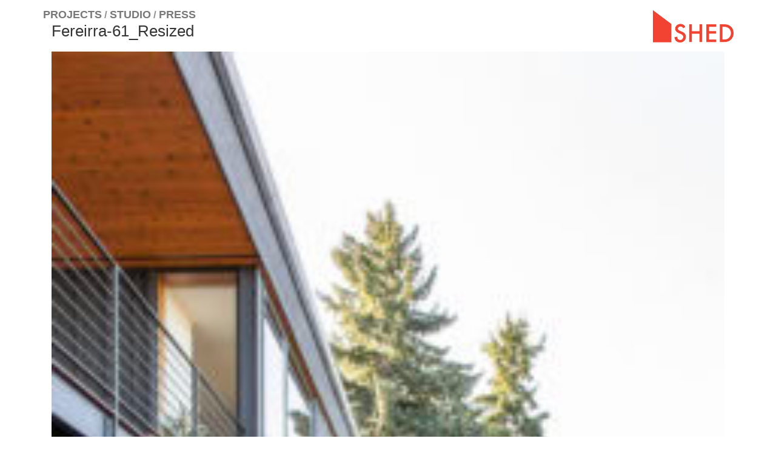

--- FILE ---
content_type: text/html; charset=UTF-8
request_url: https://www.shedbuilt.com/portfolio/irwin-caplan-midcentury/fereirra-61_resized/
body_size: 12903
content:
<!DOCTYPE html> <!--[if lt IE 7 ]><html class="ie ie6" lang="en-US"> <![endif]--> <!--[if IE 7 ]><html class="ie ie7" lang="en-US"> <![endif]--> <!--[if IE 8 ]><html class="ie ie8" lang="en-US"> <![endif]--> <!--[if (gte IE 9)|!(IE)]><!--><html lang="en-US"> <!--<![endif]--><head><meta charset="UTF-8"><meta http-equiv="X-UA-Compatible" content="IE=edge"><meta name="viewport" content="width=device-width, initial-scale=1"><link rel="shortcut icon" type="image/png" href="https://www.shedbuilt.com/wp-content/themes/kalium-child/assets/images/favicon.png" /><meta name='robots' content='index, follow, max-image-preview:large, max-snippet:-1, max-video-preview:-1' /><style>img:is([sizes="auto" i], [sizes^="auto," i]) { contain-intrinsic-size: 3000px 1500px }</style><title>Fereirra-61_Resized - SHED Architecture &amp; Design</title><link rel="canonical" href="https://www.shedbuilt.com/portfolio/irwin-caplan-midcentury/fereirra-61_resized/" /><meta property="og:locale" content="en_US" /><meta property="og:type" content="article" /><meta property="og:title" content="Fereirra-61_Resized - SHED Architecture &amp; Design" /><meta property="og:url" content="https://www.shedbuilt.com/portfolio/irwin-caplan-midcentury/fereirra-61_resized/" /><meta property="og:site_name" content="SHED Architecture &amp; Design" /><meta property="og:image" content="https://www.shedbuilt.com/portfolio/irwin-caplan-midcentury/fereirra-61_resized" /><meta property="og:image:width" content="1894" /><meta property="og:image:height" content="2560" /><meta property="og:image:type" content="image/jpeg" /><meta name="twitter:card" content="summary_large_image" /> <script type="application/ld+json" class="yoast-schema-graph">{"@context":"https://schema.org","@graph":[{"@type":"WebPage","@id":"https://www.shedbuilt.com/portfolio/irwin-caplan-midcentury/fereirra-61_resized/","url":"https://www.shedbuilt.com/portfolio/irwin-caplan-midcentury/fereirra-61_resized/","name":"Fereirra-61_Resized - SHED Architecture &amp; Design","isPartOf":{"@id":"https://www.shedbuilt.com/#website"},"primaryImageOfPage":{"@id":"https://www.shedbuilt.com/portfolio/irwin-caplan-midcentury/fereirra-61_resized/#primaryimage"},"image":{"@id":"https://www.shedbuilt.com/portfolio/irwin-caplan-midcentury/fereirra-61_resized/#primaryimage"},"thumbnailUrl":"https://www.shedbuilt.com/wp-content/uploads/2020/02/Fereirra-61_Resized-scaled.jpg","datePublished":"2020-02-03T20:04:55+00:00","breadcrumb":{"@id":"https://www.shedbuilt.com/portfolio/irwin-caplan-midcentury/fereirra-61_resized/#breadcrumb"},"inLanguage":"en-US","potentialAction":[{"@type":"ReadAction","target":["https://www.shedbuilt.com/portfolio/irwin-caplan-midcentury/fereirra-61_resized/"]}]},{"@type":"ImageObject","inLanguage":"en-US","@id":"https://www.shedbuilt.com/portfolio/irwin-caplan-midcentury/fereirra-61_resized/#primaryimage","url":"https://www.shedbuilt.com/wp-content/uploads/2020/02/Fereirra-61_Resized-scaled.jpg","contentUrl":"https://www.shedbuilt.com/wp-content/uploads/2020/02/Fereirra-61_Resized-scaled.jpg","width":1894,"height":2560},{"@type":"BreadcrumbList","@id":"https://www.shedbuilt.com/portfolio/irwin-caplan-midcentury/fereirra-61_resized/#breadcrumb","itemListElement":[{"@type":"ListItem","position":1,"name":"Home","item":"https://www.shedbuilt.com/"},{"@type":"ListItem","position":2,"name":"Irwin Caplan Midcentury","item":"https://www.shedbuilt.com/portfolio/irwin-caplan-midcentury/"},{"@type":"ListItem","position":3,"name":"Fereirra-61_Resized"}]},{"@type":"WebSite","@id":"https://www.shedbuilt.com/#website","url":"https://www.shedbuilt.com/","name":"SHED Architecture &amp; Design","description":"Seattle Modern Architects","potentialAction":[{"@type":"SearchAction","target":{"@type":"EntryPoint","urlTemplate":"https://www.shedbuilt.com/?s={search_term_string}"},"query-input":{"@type":"PropertyValueSpecification","valueRequired":true,"valueName":"search_term_string"}}],"inLanguage":"en-US"}]}</script> <link rel="alternate" type="application/rss+xml" title="SHED Architecture &amp; Design &raquo; Feed" href="https://www.shedbuilt.com/feed/" /><link rel="alternate" type="application/rss+xml" title="SHED Architecture &amp; Design &raquo; Comments Feed" href="https://www.shedbuilt.com/comments/feed/" /><link rel="alternate" type="application/rss+xml" title="SHED Architecture &amp; Design &raquo; Fereirra-61_Resized Comments Feed" href="https://www.shedbuilt.com/portfolio/irwin-caplan-midcentury/fereirra-61_resized/feed/" /><link rel='stylesheet' id='easy-modal-site-css' href='https://www.shedbuilt.com/wp-content/plugins/easy-modal/assets/styles/easy-modal-site.css?ver=0.1' media='all' /><style id='wp-block-library-inline-css'>:root{--wp-admin-theme-color:#007cba;--wp-admin-theme-color--rgb:0,124,186;--wp-admin-theme-color-darker-10:#006ba1;--wp-admin-theme-color-darker-10--rgb:0,107,161;--wp-admin-theme-color-darker-20:#005a87;--wp-admin-theme-color-darker-20--rgb:0,90,135;--wp-admin-border-width-focus:2px;--wp-block-synced-color:#7a00df;--wp-block-synced-color--rgb:122,0,223;--wp-bound-block-color:var(--wp-block-synced-color)}@media (min-resolution:192dpi){:root{--wp-admin-border-width-focus:1.5px}}.wp-element-button{cursor:pointer}:root{--wp--preset--font-size--normal:16px;--wp--preset--font-size--huge:42px}:root .has-very-light-gray-background-color{background-color:#eee}:root .has-very-dark-gray-background-color{background-color:#313131}:root .has-very-light-gray-color{color:#eee}:root .has-very-dark-gray-color{color:#313131}:root .has-vivid-green-cyan-to-vivid-cyan-blue-gradient-background{background:linear-gradient(135deg,#00d084,#0693e3)}:root .has-purple-crush-gradient-background{background:linear-gradient(135deg,#34e2e4,#4721fb 50%,#ab1dfe)}:root .has-hazy-dawn-gradient-background{background:linear-gradient(135deg,#faaca8,#dad0ec)}:root .has-subdued-olive-gradient-background{background:linear-gradient(135deg,#fafae1,#67a671)}:root .has-atomic-cream-gradient-background{background:linear-gradient(135deg,#fdd79a,#004a59)}:root .has-nightshade-gradient-background{background:linear-gradient(135deg,#330968,#31cdcf)}:root .has-midnight-gradient-background{background:linear-gradient(135deg,#020381,#2874fc)}.has-regular-font-size{font-size:1em}.has-larger-font-size{font-size:2.625em}.has-normal-font-size{font-size:var(--wp--preset--font-size--normal)}.has-huge-font-size{font-size:var(--wp--preset--font-size--huge)}.has-text-align-center{text-align:center}.has-text-align-left{text-align:left}.has-text-align-right{text-align:right}#end-resizable-editor-section{display:none}.aligncenter{clear:both}.items-justified-left{justify-content:flex-start}.items-justified-center{justify-content:center}.items-justified-right{justify-content:flex-end}.items-justified-space-between{justify-content:space-between}.screen-reader-text{border:0;clip-path:inset(50%);height:1px;margin:-1px;overflow:hidden;padding:0;position:absolute;width:1px;word-wrap:normal!important}.screen-reader-text:focus{background-color:#ddd;clip-path:none;color:#444;display:block;font-size:1em;height:auto;left:5px;line-height:normal;padding:15px 23px 14px;text-decoration:none;top:5px;width:auto;z-index:100000}html :where(.has-border-color){border-style:solid}html :where([style*=border-top-color]){border-top-style:solid}html :where([style*=border-right-color]){border-right-style:solid}html :where([style*=border-bottom-color]){border-bottom-style:solid}html :where([style*=border-left-color]){border-left-style:solid}html :where([style*=border-width]){border-style:solid}html :where([style*=border-top-width]){border-top-style:solid}html :where([style*=border-right-width]){border-right-style:solid}html :where([style*=border-bottom-width]){border-bottom-style:solid}html :where([style*=border-left-width]){border-left-style:solid}html :where(img[class*=wp-image-]){height:auto;max-width:100%}:where(figure){margin:0 0 1em}html :where(.is-position-sticky){--wp-admin--admin-bar--position-offset:var(--wp-admin--admin-bar--height,0px)}@media screen and (max-width:600px){html :where(.is-position-sticky){--wp-admin--admin-bar--position-offset:0px}}</style><style id='classic-theme-styles-inline-css'>/*! This file is auto-generated */
.wp-block-button__link{color:#fff;background-color:#32373c;border-radius:9999px;box-shadow:none;text-decoration:none;padding:calc(.667em + 2px) calc(1.333em + 2px);font-size:1.125em}.wp-block-file__button{background:#32373c;color:#fff;text-decoration:none}</style><style id='global-styles-inline-css'>:root{--wp--preset--aspect-ratio--square: 1;--wp--preset--aspect-ratio--4-3: 4/3;--wp--preset--aspect-ratio--3-4: 3/4;--wp--preset--aspect-ratio--3-2: 3/2;--wp--preset--aspect-ratio--2-3: 2/3;--wp--preset--aspect-ratio--16-9: 16/9;--wp--preset--aspect-ratio--9-16: 9/16;--wp--preset--color--black: #000000;--wp--preset--color--cyan-bluish-gray: #abb8c3;--wp--preset--color--white: #ffffff;--wp--preset--color--pale-pink: #f78da7;--wp--preset--color--vivid-red: #cf2e2e;--wp--preset--color--luminous-vivid-orange: #ff6900;--wp--preset--color--luminous-vivid-amber: #fcb900;--wp--preset--color--light-green-cyan: #7bdcb5;--wp--preset--color--vivid-green-cyan: #00d084;--wp--preset--color--pale-cyan-blue: #8ed1fc;--wp--preset--color--vivid-cyan-blue: #0693e3;--wp--preset--color--vivid-purple: #9b51e0;--wp--preset--gradient--vivid-cyan-blue-to-vivid-purple: linear-gradient(135deg,rgba(6,147,227,1) 0%,rgb(155,81,224) 100%);--wp--preset--gradient--light-green-cyan-to-vivid-green-cyan: linear-gradient(135deg,rgb(122,220,180) 0%,rgb(0,208,130) 100%);--wp--preset--gradient--luminous-vivid-amber-to-luminous-vivid-orange: linear-gradient(135deg,rgba(252,185,0,1) 0%,rgba(255,105,0,1) 100%);--wp--preset--gradient--luminous-vivid-orange-to-vivid-red: linear-gradient(135deg,rgba(255,105,0,1) 0%,rgb(207,46,46) 100%);--wp--preset--gradient--very-light-gray-to-cyan-bluish-gray: linear-gradient(135deg,rgb(238,238,238) 0%,rgb(169,184,195) 100%);--wp--preset--gradient--cool-to-warm-spectrum: linear-gradient(135deg,rgb(74,234,220) 0%,rgb(151,120,209) 20%,rgb(207,42,186) 40%,rgb(238,44,130) 60%,rgb(251,105,98) 80%,rgb(254,248,76) 100%);--wp--preset--gradient--blush-light-purple: linear-gradient(135deg,rgb(255,206,236) 0%,rgb(152,150,240) 100%);--wp--preset--gradient--blush-bordeaux: linear-gradient(135deg,rgb(254,205,165) 0%,rgb(254,45,45) 50%,rgb(107,0,62) 100%);--wp--preset--gradient--luminous-dusk: linear-gradient(135deg,rgb(255,203,112) 0%,rgb(199,81,192) 50%,rgb(65,88,208) 100%);--wp--preset--gradient--pale-ocean: linear-gradient(135deg,rgb(255,245,203) 0%,rgb(182,227,212) 50%,rgb(51,167,181) 100%);--wp--preset--gradient--electric-grass: linear-gradient(135deg,rgb(202,248,128) 0%,rgb(113,206,126) 100%);--wp--preset--gradient--midnight: linear-gradient(135deg,rgb(2,3,129) 0%,rgb(40,116,252) 100%);--wp--preset--font-size--small: 13px;--wp--preset--font-size--medium: 20px;--wp--preset--font-size--large: 36px;--wp--preset--font-size--x-large: 42px;--wp--preset--spacing--20: 0.44rem;--wp--preset--spacing--30: 0.67rem;--wp--preset--spacing--40: 1rem;--wp--preset--spacing--50: 1.5rem;--wp--preset--spacing--60: 2.25rem;--wp--preset--spacing--70: 3.38rem;--wp--preset--spacing--80: 5.06rem;--wp--preset--shadow--natural: 6px 6px 9px rgba(0, 0, 0, 0.2);--wp--preset--shadow--deep: 12px 12px 50px rgba(0, 0, 0, 0.4);--wp--preset--shadow--sharp: 6px 6px 0px rgba(0, 0, 0, 0.2);--wp--preset--shadow--outlined: 6px 6px 0px -3px rgba(255, 255, 255, 1), 6px 6px rgba(0, 0, 0, 1);--wp--preset--shadow--crisp: 6px 6px 0px rgba(0, 0, 0, 1);}:where(.is-layout-flex){gap: 0.5em;}:where(.is-layout-grid){gap: 0.5em;}body .is-layout-flex{display: flex;}.is-layout-flex{flex-wrap: wrap;align-items: center;}.is-layout-flex > :is(*, div){margin: 0;}body .is-layout-grid{display: grid;}.is-layout-grid > :is(*, div){margin: 0;}:where(.wp-block-columns.is-layout-flex){gap: 2em;}:where(.wp-block-columns.is-layout-grid){gap: 2em;}:where(.wp-block-post-template.is-layout-flex){gap: 1.25em;}:where(.wp-block-post-template.is-layout-grid){gap: 1.25em;}.has-black-color{color: var(--wp--preset--color--black) !important;}.has-cyan-bluish-gray-color{color: var(--wp--preset--color--cyan-bluish-gray) !important;}.has-white-color{color: var(--wp--preset--color--white) !important;}.has-pale-pink-color{color: var(--wp--preset--color--pale-pink) !important;}.has-vivid-red-color{color: var(--wp--preset--color--vivid-red) !important;}.has-luminous-vivid-orange-color{color: var(--wp--preset--color--luminous-vivid-orange) !important;}.has-luminous-vivid-amber-color{color: var(--wp--preset--color--luminous-vivid-amber) !important;}.has-light-green-cyan-color{color: var(--wp--preset--color--light-green-cyan) !important;}.has-vivid-green-cyan-color{color: var(--wp--preset--color--vivid-green-cyan) !important;}.has-pale-cyan-blue-color{color: var(--wp--preset--color--pale-cyan-blue) !important;}.has-vivid-cyan-blue-color{color: var(--wp--preset--color--vivid-cyan-blue) !important;}.has-vivid-purple-color{color: var(--wp--preset--color--vivid-purple) !important;}.has-black-background-color{background-color: var(--wp--preset--color--black) !important;}.has-cyan-bluish-gray-background-color{background-color: var(--wp--preset--color--cyan-bluish-gray) !important;}.has-white-background-color{background-color: var(--wp--preset--color--white) !important;}.has-pale-pink-background-color{background-color: var(--wp--preset--color--pale-pink) !important;}.has-vivid-red-background-color{background-color: var(--wp--preset--color--vivid-red) !important;}.has-luminous-vivid-orange-background-color{background-color: var(--wp--preset--color--luminous-vivid-orange) !important;}.has-luminous-vivid-amber-background-color{background-color: var(--wp--preset--color--luminous-vivid-amber) !important;}.has-light-green-cyan-background-color{background-color: var(--wp--preset--color--light-green-cyan) !important;}.has-vivid-green-cyan-background-color{background-color: var(--wp--preset--color--vivid-green-cyan) !important;}.has-pale-cyan-blue-background-color{background-color: var(--wp--preset--color--pale-cyan-blue) !important;}.has-vivid-cyan-blue-background-color{background-color: var(--wp--preset--color--vivid-cyan-blue) !important;}.has-vivid-purple-background-color{background-color: var(--wp--preset--color--vivid-purple) !important;}.has-black-border-color{border-color: var(--wp--preset--color--black) !important;}.has-cyan-bluish-gray-border-color{border-color: var(--wp--preset--color--cyan-bluish-gray) !important;}.has-white-border-color{border-color: var(--wp--preset--color--white) !important;}.has-pale-pink-border-color{border-color: var(--wp--preset--color--pale-pink) !important;}.has-vivid-red-border-color{border-color: var(--wp--preset--color--vivid-red) !important;}.has-luminous-vivid-orange-border-color{border-color: var(--wp--preset--color--luminous-vivid-orange) !important;}.has-luminous-vivid-amber-border-color{border-color: var(--wp--preset--color--luminous-vivid-amber) !important;}.has-light-green-cyan-border-color{border-color: var(--wp--preset--color--light-green-cyan) !important;}.has-vivid-green-cyan-border-color{border-color: var(--wp--preset--color--vivid-green-cyan) !important;}.has-pale-cyan-blue-border-color{border-color: var(--wp--preset--color--pale-cyan-blue) !important;}.has-vivid-cyan-blue-border-color{border-color: var(--wp--preset--color--vivid-cyan-blue) !important;}.has-vivid-purple-border-color{border-color: var(--wp--preset--color--vivid-purple) !important;}.has-vivid-cyan-blue-to-vivid-purple-gradient-background{background: var(--wp--preset--gradient--vivid-cyan-blue-to-vivid-purple) !important;}.has-light-green-cyan-to-vivid-green-cyan-gradient-background{background: var(--wp--preset--gradient--light-green-cyan-to-vivid-green-cyan) !important;}.has-luminous-vivid-amber-to-luminous-vivid-orange-gradient-background{background: var(--wp--preset--gradient--luminous-vivid-amber-to-luminous-vivid-orange) !important;}.has-luminous-vivid-orange-to-vivid-red-gradient-background{background: var(--wp--preset--gradient--luminous-vivid-orange-to-vivid-red) !important;}.has-very-light-gray-to-cyan-bluish-gray-gradient-background{background: var(--wp--preset--gradient--very-light-gray-to-cyan-bluish-gray) !important;}.has-cool-to-warm-spectrum-gradient-background{background: var(--wp--preset--gradient--cool-to-warm-spectrum) !important;}.has-blush-light-purple-gradient-background{background: var(--wp--preset--gradient--blush-light-purple) !important;}.has-blush-bordeaux-gradient-background{background: var(--wp--preset--gradient--blush-bordeaux) !important;}.has-luminous-dusk-gradient-background{background: var(--wp--preset--gradient--luminous-dusk) !important;}.has-pale-ocean-gradient-background{background: var(--wp--preset--gradient--pale-ocean) !important;}.has-electric-grass-gradient-background{background: var(--wp--preset--gradient--electric-grass) !important;}.has-midnight-gradient-background{background: var(--wp--preset--gradient--midnight) !important;}.has-small-font-size{font-size: var(--wp--preset--font-size--small) !important;}.has-medium-font-size{font-size: var(--wp--preset--font-size--medium) !important;}.has-large-font-size{font-size: var(--wp--preset--font-size--large) !important;}.has-x-large-font-size{font-size: var(--wp--preset--font-size--x-large) !important;}#splash {
	position: absolute;
	top: 0;
	left:0;
	bottom: 0;
	right: 0;
	background: #fff;
	z-index: 99999;
	display: none;
}
video#bgvid {
	display: block;
	position: fixed;
	top: 50%;
	left: 50%;
	min-width: 100%;
	min-height: 100%;
	width: auto;
	height: auto;
	z-index: 9999;
	-ms-transform: translateX(-50%) translateY(-50%);
	-moz-transform: translateX(-50%) translateY(-50%);
	-webkit-transform: translateX(-50%) translateY(-50%);
	transform: translateX(-50%) translateY(-50%);
	background: url(backdrop.png) no-repeat;
	background-size: cover;
	background-color:#fff;
}
.mobilebg {
	display: none;
}
.subcategory-active.product-filter .portfolio-root-categories li a:active {
  color: #f24232 !important;
}
@media screen and (max-width: 800px) {
	#bgvid {
		display: none !important;
	}
	.mobilebg {
		display: block;
		z-index: 9999 !important;
		background: no-repeat center center fixed;
		-webkit-background-size: cover;
		-moz-background-size: cover;
		-o-background-size: cover;
		background-size: cover;
		position: fixed;
		top: 0;
		left: 0;
		bottom:0;
		right:0;
		min-width: 100%;
		min-height: 100%;
		width: auto;
		height: auto;
		z-index: 99999;
	}
	.loadinglogo {
		width: 180px;
		height: auto;
		position: absolute;
		top:50%;
		left: 50%;
		margin-top: -100px;
		margin-left: -90px;
		display: block;
	}
}
/* my styles */
.main-footer a:after, .wrapper a:after{
	background-color: transparent;
}
.product-filter ul li a:hover{
	color: unset;
}
header.site-header {
    padding-bottom: 0px !important;
}
.logo-image{
	height: unset !important;
}
.product-filter ul li {
margin-left: 0px;
}
.navbar{
	height: unset !important;
}
.logo-column{
	right: 40px;
}
.wpb_wrapper .lab-portfolio-items .portfolio-title-holder, .portfolio-root-categories li {
	margin-bottom: 0px;
}
.showsplash #splash {
	display: block;
}
.page-template-default #portfolio-1.portfolio-holder .item-box .thumb .hover-state {
    background-color: #f24232 !important;
	opacity: 0.9;
}
#menu-main-menu{
	margin-bottom: 3px;
	margin-left: 1px;
}
.logo-image img {
	width: 133px !important;
}
.positiontop {
    margin-top: 30px;
}
#menu-item-6894 .sub-menu {
    display: none !important;
}
.vc-container{
	margin-top: 0px;
}
.wpb_wrapper .lab-portfolio-items .portfolio-title-holder {
  margin-top: -3px !important;
	margin-left: 0px;
}
.product-filter .portfolio-subcategory {
	margin-top: 0px;
}
.product-filter ul li {
    margin-left: 3px;
}
.product-filter .portfolio-subcategory li{
	margin-bottom: 0px;
}
.home .positiontop, .page-id-5550 .positiontop, .page-id-4346 .positiontop, .page-id-6211 .portfolio-holder, .page-id-2288 .positiontop{
	margin-top: 60px !important;
}
.product-filter .portfolio-subcategory.is-active {
margin-top: 25px;
}
.page-id-3283 .product-filter .portfolio-subcategory.is-active{
margin-top: 0px;
margin-left: -3px;
}
.single-portfolio .portfolio-title-holder {
margin-top: 0px !important;
}
.page-id-6211 .wpb_wrapper{top:25px;}
.page-id-6211 .current_page_item a{color:#f24232 !important;}

/* remove margin-top container page projects */
.page-id-3283 .vc-container{
  margin-top: 0px!important;
}

/* remove margin left menu portifólio */
.product-filter .portfolio-subcategory.is-active li, #portfolio-1-container .subcategory-active.product-filter .portfolio-root-categories li, .product-filter .portfolio-root-categories li{
  margin-left: 0px!important;
}

/* Add 4px margin left menu portifólio */
.product-filter .portfolio-subcategory.is-active li a, #portfolio-1-container .subcategory-active.product-filter .portfolio-root-categories li a, .product-filter .portfolio-root-categories li a, .product-filter .portfolio-subcategory.is-active li::after,
#portfolio-1-container
  .subcategory-active.product-filter
  .portfolio-root-categories
  li
  ::after,
.product-filter .portfolio-root-categories li::after{
		margin-right: 4px;
}

/* adjust margin bottom menu portfólio */
.wpb_wrapper .lab-portfolio-items .portfolio-title-holder {
    margin-bottom: 15px!important;
}</style><link rel='stylesheet' id='wpa-css-css' href='https://www.shedbuilt.com/wp-content/plugins/honeypot/includes/css/wpa.css?ver=2.3.04' media='all' /><link rel='stylesheet' id='owl.carousel-css' href='https://www.shedbuilt.com/wp-content/plugins/team/css/owl.carousel.css?ver=6.8.3' media='all' /><link rel='stylesheet' id='owl.theme-css' href='https://www.shedbuilt.com/wp-content/plugins/team/css/owl.theme.css?ver=6.8.3' media='all' /><link rel='stylesheet' id='team-style-css' href='https://www.shedbuilt.com/wp-content/plugins/team/assets/front/css/style.css?ver=6.8.3' media='all' /><link rel='stylesheet' id='team-style.skins-css' href='https://www.shedbuilt.com/wp-content/plugins/team/assets/global/css/style.skins.css?ver=6.8.3' media='all' /><link rel='stylesheet' id='team-style.layout-css' href='https://www.shedbuilt.com/wp-content/plugins/team/assets/global/css/style.layout.css?ver=6.8.3' media='all' /><link rel='stylesheet' id='bootstrap-css' href='https://www.shedbuilt.com/wp-content/themes/kalium/assets/css/bootstrap.css' media='all' /><link rel='stylesheet' id='main-css' href='https://www.shedbuilt.com/wp-content/themes/kalium/assets/css/main.css?ver=2.9.4' media='all' /><link rel='stylesheet' id='style-css' href='https://www.shedbuilt.com/wp-content/themes/kalium/style.css?ver=2.9.4' media='all' /><link rel='stylesheet' id='fluidbox-css' href='https://www.shedbuilt.com/wp-content/themes/kalium/assets/js/fluidbox/css/fluidbox.min.css' media='all' /><link rel='stylesheet' id='nivo-lightbox-css' href='https://www.shedbuilt.com/wp-content/themes/kalium-child/assets/js/nivo-lightbox/nivo-lightbox.min.css' media='all' /><link rel='stylesheet' id='kalium-child-css' href='https://www.shedbuilt.com/wp-content/themes/kalium-child/style.css' media='all' /><link rel='stylesheet' id='new-main-style-css' href='https://www.shedbuilt.com/wp-content/themes/kalium-child/assets/css/main.css?ver=1.0.0' media='all' /> <script type="text/javascript">var ajaxurl = ajaxurl || 'https://www.shedbuilt.com/wp-admin/admin-ajax.php';</script><script src="https://www.shedbuilt.com/wp-content/plugins/enable-jquery-migrate-helper/js/jquery/jquery-1.12.4-wp.js?ver=1.12.4-wp" id="jquery-core-js"></script> <script src="https://www.shedbuilt.com/wp-content/plugins/enable-jquery-migrate-helper/js/jquery-migrate/jquery-migrate-1.4.1-wp.js?ver=1.4.1-wp" id="jquery-migrate-js"></script> <script id="team_front_js-js-extra">var team_ajax = {"team_ajaxurl":"https:\/\/www.shedbuilt.com\/wp-admin\/admin-ajax.php"};</script> <script src="https://www.shedbuilt.com/wp-content/plugins/team/js/scripts.js?ver=6.8.3" id="team_front_js-js"></script> <script src="https://www.shedbuilt.com/wp-content/plugins/team/js/owl.carousel.js?ver=6.8.3" id="owl.carousel-js"></script> <script src="https://www.shedbuilt.com/wp-content/plugins/team/js/jquery.mixitup.min.js?ver=6.8.3" id="jquery.mixitup.min-js"></script> <script src="https://www.shedbuilt.com/wp-content/plugins/team/js/jquery.mixitup-pagination.js?ver=6.8.3" id="jquery.mixitup-pagination-js"></script> <script src="https://www.shedbuilt.com/wp-content/plugins/team/js/masonry.pkgd.min.js?ver=6.8.3" id="masonry.pkgd.min-js"></script> <script src="https://www.shedbuilt.com/wp-content/plugins/team/js/isotope.pkgd.min.js?ver=6.8.3" id="isotope.pkgd.min-js"></script> <script></script><link rel="https://api.w.org/" href="https://www.shedbuilt.com/wp-json/" /><link rel="alternate" title="JSON" type="application/json" href="https://www.shedbuilt.com/wp-json/wp/v2/media/7219" /><link rel="EditURI" type="application/rsd+xml" title="RSD" href="https://www.shedbuilt.com/xmlrpc.php?rsd" /><link rel='shortlink' href='https://www.shedbuilt.com/?p=7219' /><link rel="alternate" title="oEmbed (JSON)" type="application/json+oembed" href="https://www.shedbuilt.com/wp-json/oembed/1.0/embed?url=https%3A%2F%2Fwww.shedbuilt.com%2Fportfolio%2Firwin-caplan-midcentury%2Ffereirra-61_resized%2F" /><link rel="alternate" title="oEmbed (XML)" type="text/xml+oembed" href="https://www.shedbuilt.com/wp-json/oembed/1.0/embed?url=https%3A%2F%2Fwww.shedbuilt.com%2Fportfolio%2Firwin-caplan-midcentury%2Ffereirra-61_resized%2F&#038;format=xml" /> <script>var mobile_menu_breakpoint = 970;</script><style>@media screen and (min-width:971px) { .mobile-menu-wrapper,.mobile-menu-overlay,.standard-menu-container .menu-bar-hidden-desktop {
display: none;

} }</style><style>@media screen and (max-width:970px) { .standard-menu-container > div,.standard-menu-container > nav,.main-header.menu-type-standard-menu .standard-menu-container div.menu>ul,.main-header.menu-type-standard-menu .standard-menu-container ul.menu,.menu-cart-icon-container {
display: none;

} }</style><style id="theme-custom-css">.message-form .form-group .placeholder {padding-bottom: 1px;}#portfolio-1-container .subcategory-active.product-filter .portfolio-root-categories li {    visibility: visible;    filter: alpha(opacity=1);    -webkit-opacity: 1;    -moz-opacity: 1;    opacity: 1;    -webkit-transform: translateY(0);    -moz-transform: translateY(0);    -ms-transform: translateY(0);    -o-transform: translateY(0);    transform: translateY(0);}#portfolio-1-container .portfolio-subcategory {    top: 22px;}#portfolio-1-container .portfolio-subcategory.is-active {    margin-top: 0;}.team-meta {    color: #787878;}</style><style>.recentcomments a{display:inline !important;padding:0 !important;margin:0 !important;}</style><meta name="generator" content="Powered by WPBakery Page Builder - drag and drop page builder for WordPress."/><style class="wpcode-css-snippet">/* Fix /portfolio/ -> singles | post */
.portfolio-template-default.single-portfolio .details.row .col-sm-4.col-sm-offset-1 .title.section-title {
    margin-bottom: 18px;
}
.portfolio-template-default.single-portfolio .single-portfolio-holder .portfolio-featured-image {
    margin-bottom: 21px !important;
}
.portfolio-template-default.single-portfolio .details.row .col-sm-4.col-sm-offset-1 {
    width: 45%;
}
.portfolio-template-default.single-portfolio .details.row .col-sm-8 {
    width: 55%;
}
 .portfolio-template-default.single-portfolio .details.row .col-sm-4.col-sm-offset-1 ul .flexcontainer > div {
	 line-height: 1.29;
}
@media (max-width: 991px){
    .portfolio-template-default.single-portfolio .single-portfolio-holder .portfolio-featured-image {
        margin-bottom: 18px !important;
    }
    .portfolio-template-default.single-portfolio .container {
        width: 96%
    }
    .portfolio-template-default.single-portfolio .details.row .col-sm-4.col-sm-offset-1 {
        width: 50%;
    }
    .portfolio-template-default.single-portfolio .details.row .col-sm-8 {
        width: 50%;
    }
    .project-description {
    margin-left: 0;
}
}
@media (max-width: 873px){
	.portfolio-template-default.single-portfolio .single-portfolio-holder .portfolio-featured-image {
		margin-bottom: 12px !important;
	}
    .portfolio-template-default.single-portfolio .details.row .col-sm-4.col-sm-offset-1 {
        width: 100%;
        margin-bottom: 3px;
        padding-right: 0;
    }
    .portfolio-template-default.single-portfolio .details.row .col-sm-8 {
        width: 100%;
    }
    .portfolio-template-default.single-portfolio .details.row .col-sm-4.col-sm-offset-1 .title.section-title {
        margin-bottom: 9px;
    }
    .project-description ~ a {
        display: flex;
        margin-top: -9px !important;
    }
}
@media (max-width: 768px){
    .portfolio-template-default.single-portfolio .single-portfolio-holder .portfolio-featured-image {
        margin-bottom: -3px !important;
    }
    .portfolio-template-default.single-portfolio .details.row .col-sm-4.col-sm-offset-1 ul .flexcontainer {
        display: flex;
        flex-direction: row;
        justify-content: space-between;
        margin-bottom: 3px;
    }
    .portfolio-template-default.single-portfolio .details.row .col-sm-4.col-sm-offset-1 ul .flexcontainer > div {
        width: 48% !important;
        -webkit-flex: unset;
        flex: unset;
    }
}</style><meta name="generator" content="Powered by Slider Revolution 6.7.23 - responsive, Mobile-Friendly Slider Plugin for WordPress with comfortable drag and drop interface." /><link rel="icon" href="https://www.shedbuilt.com/wp-content/uploads/2018/10/cropped-shed-logo_white-background-32x32.jpg" sizes="32x32" /><link rel="icon" href="https://www.shedbuilt.com/wp-content/uploads/2018/10/cropped-shed-logo_white-background-192x192.jpg" sizes="192x192" /><link rel="apple-touch-icon" href="https://www.shedbuilt.com/wp-content/uploads/2018/10/cropped-shed-logo_white-background-180x180.jpg" /><meta name="msapplication-TileImage" content="https://www.shedbuilt.com/wp-content/uploads/2018/10/cropped-shed-logo_white-background-270x270.jpg" /> <script>function setREVStartSize(e){
			//window.requestAnimationFrame(function() {
				window.RSIW = window.RSIW===undefined ? window.innerWidth : window.RSIW;
				window.RSIH = window.RSIH===undefined ? window.innerHeight : window.RSIH;
				try {
					var pw = document.getElementById(e.c).parentNode.offsetWidth,
						newh;
					pw = pw===0 || isNaN(pw) || (e.l=="fullwidth" || e.layout=="fullwidth") ? window.RSIW : pw;
					e.tabw = e.tabw===undefined ? 0 : parseInt(e.tabw);
					e.thumbw = e.thumbw===undefined ? 0 : parseInt(e.thumbw);
					e.tabh = e.tabh===undefined ? 0 : parseInt(e.tabh);
					e.thumbh = e.thumbh===undefined ? 0 : parseInt(e.thumbh);
					e.tabhide = e.tabhide===undefined ? 0 : parseInt(e.tabhide);
					e.thumbhide = e.thumbhide===undefined ? 0 : parseInt(e.thumbhide);
					e.mh = e.mh===undefined || e.mh=="" || e.mh==="auto" ? 0 : parseInt(e.mh,0);
					if(e.layout==="fullscreen" || e.l==="fullscreen")
						newh = Math.max(e.mh,window.RSIH);
					else{
						e.gw = Array.isArray(e.gw) ? e.gw : [e.gw];
						for (var i in e.rl) if (e.gw[i]===undefined || e.gw[i]===0) e.gw[i] = e.gw[i-1];
						e.gh = e.el===undefined || e.el==="" || (Array.isArray(e.el) && e.el.length==0)? e.gh : e.el;
						e.gh = Array.isArray(e.gh) ? e.gh : [e.gh];
						for (var i in e.rl) if (e.gh[i]===undefined || e.gh[i]===0) e.gh[i] = e.gh[i-1];
											
						var nl = new Array(e.rl.length),
							ix = 0,
							sl;
						e.tabw = e.tabhide>=pw ? 0 : e.tabw;
						e.thumbw = e.thumbhide>=pw ? 0 : e.thumbw;
						e.tabh = e.tabhide>=pw ? 0 : e.tabh;
						e.thumbh = e.thumbhide>=pw ? 0 : e.thumbh;
						for (var i in e.rl) nl[i] = e.rl[i]<window.RSIW ? 0 : e.rl[i];
						sl = nl[0];
						for (var i in nl) if (sl>nl[i] && nl[i]>0) { sl = nl[i]; ix=i;}
						var m = pw>(e.gw[ix]+e.tabw+e.thumbw) ? 1 : (pw-(e.tabw+e.thumbw)) / (e.gw[ix]);
						newh =  (e.gh[ix] * m) + (e.tabh + e.thumbh);
					}
					var el = document.getElementById(e.c);
					if (el!==null && el) el.style.height = newh+"px";
					el = document.getElementById(e.c+"_wrapper");
					if (el!==null && el) {
						el.style.height = newh+"px";
						el.style.display = "block";
					}
				} catch(e){
					console.log("Failure at Presize of Slider:" + e)
				}
			//});
		  };</script> <noscript><style>.wpb_animate_when_almost_visible { opacity: 1; }</style></noscript><noscript><style>.perfmatters-lazy[data-src]{display:none !important;}</style></noscript> <script>(function($){
		function createCookie(name, value, days) {
			var date, expires;
			if (days) {
				date = new Date();
				date.setTime(date.getTime()+(days*24*60*60*1000));
				expires = "; expires="+date.toGMTString();
			} else {
				expires = "";
			}
			document.cookie = name+"="+value+expires+"; path=/";
		}

		$(document).ready(function(){
			if($('#bgvid').length>0)
				$('#bgvid').bind('ended', function() {

					$('#splash').animate({opacity: 0}, 500, function(){
						$('.mobilebg').remove();
						$('#splash').remove();
						$('body').removeClass('showsplash');
					});
				});

			if($('.mobilebg').length> 0)
					$('.mobilebg').delay(2000).animate({opacity: 0}, 500, function(){
						//createCookie('showbg', true, 1);
						$('.mobilebg').remove();
						$('body').removeClass('showsplash');
					});
		});
	})(jQuery);</script> </head><body class="attachment wp-singular attachment-template-default single single-attachment postid-7219 attachmentid-7219 attachment-jpeg wp-embed-responsive wp-theme-kalium wp-child-theme-kalium-child wpb-js-composer js-comp-ver-8.0 vc_responsive" > <script>/* Open when someone clicks on the span element */
function openNav() {
    document.getElementById("myNav").style.width = "100%";
}

/* Close when someone clicks on the "x" symbol inside the overlay */
function closeNav() {
    document.getElementById("myNav").style.width = "0%";
}</script> <div id="myNav" class="overlay"> <a href="javascript:void(0)" class="closebtn" onclick="closeNav()"><</a><div class="overlay-content"><div id="mobilemenuview"><div class="menu-mobile-menu-container"><ul id="menu-mobile-menu" class="menu"><li id="menu-item-5849" class="menu-item menu-item-type-post_type menu-item-object-page menu-item-has-children menu-item-5849"><a href="https://www.shedbuilt.com/projects/">Projects</a><ul class="sub-menu"><li id="menu-item-6355" class="menu-item menu-item-type-post_type menu-item-object-page menu-item-has-children menu-item-6355"><a href="https://www.shedbuilt.com/projects/commercial/">Commercial</a><ul class="sub-menu"><li id="menu-item-6356" class="menu-item menu-item-type-post_type menu-item-object-page menu-item-6356"><a href="https://www.shedbuilt.com/projects/commercial/adaptive-reuse/">Adaptive Reuse</a></li><li id="menu-item-6358" class="menu-item menu-item-type-post_type menu-item-object-page menu-item-6358"><a href="https://www.shedbuilt.com/projects/commercial/workspace/">Workspace</a></li><li id="menu-item-6357" class="menu-item menu-item-type-post_type menu-item-object-page menu-item-6357"><a href="https://www.shedbuilt.com/projects/commercial/food-and-drink/">Food and Drink</a></li></ul></li><li id="menu-item-6359" class="menu-item menu-item-type-post_type menu-item-object-page menu-item-has-children menu-item-6359"><a href="https://www.shedbuilt.com/projects/residential/">Residential</a><ul class="sub-menu"><li id="menu-item-6363" class="menu-item menu-item-type-post_type menu-item-object-page menu-item-6363"><a href="https://www.shedbuilt.com/projects/residential/houses/">Houses</a></li><li id="menu-item-6362" class="menu-item menu-item-type-post_type menu-item-object-page menu-item-6362"><a href="https://www.shedbuilt.com/projects/residential/high-performance/">High Performance</a></li><li id="menu-item-6361" class="menu-item menu-item-type-post_type menu-item-object-page menu-item-6361"><a href="https://www.shedbuilt.com/projects/residential/remodels/">Remodels</a></li><li id="menu-item-6360" class="menu-item menu-item-type-post_type menu-item-object-page menu-item-6360"><a href="https://www.shedbuilt.com/projects/residential/landscape/">Landscape</a></li></ul></li></ul></li><li id="menu-item-5846" class="menu-item menu-item-type-post_type menu-item-object-page menu-item-5846"><a href="https://www.shedbuilt.com/studio/">Studio</a></li><li id="menu-item-6365" class="menu-item menu-item-type-post_type menu-item-object-page menu-item-6365"><a href="https://www.shedbuilt.com/studio/special-projects/">Special Projects</a></li><li id="menu-item-5848" class="menu-item menu-item-type-post_type menu-item-object-page menu-item-5848"><a href="https://www.shedbuilt.com/studio/people/">People</a></li><li id="menu-item-5847" class="menu-item menu-item-type-post_type menu-item-object-page menu-item-5847"><a href="https://www.shedbuilt.com/studio/contact/">Contact</a></li><li id="menu-item-5850" class="menu-item menu-item-type-post_type menu-item-object-page menu-item-5850"><a href="https://www.shedbuilt.com/press/">Press</a></li></ul></div></div></div></div><div class="wrapper" id="main-wrapper"><nav class="navbar navbar-fixed-top"><div class="container"> <a onclick="openNav()" id="menutrigger" class="navbar-toggler hidden-lg-up" data-toggle="drawer" data-target="#my-drawer" type="button" href="#"> <img src="data:image/svg+xml,%3Csvg%20xmlns=&#039;http://www.w3.org/2000/svg&#039;%20width=&#039;24&#039;%20height=&#039;0&#039;%20viewBox=&#039;0%200%2024%200&#039;%3E%3C/svg%3E" width="24" class="perfmatters-lazy" data-src="https://www.shedbuilt.com/wp-content/themes/kalium-child/assets/images/shedmenuicon.svg" /><noscript><img src="https://www.shedbuilt.com/wp-content/themes/kalium-child/assets/images/shedmenuicon.svg" width="24"></noscript> </a><div class="menu-main-menu-container"><ul id="menu-main-menu" class="menu"><li id="menu-item-6894" class="menu-item menu-item-type-custom menu-item-object-custom menu-item-has-children menu-item-6894"><a href="/projects/">Projects</a><ul class="sub-menu"><li id="menu-item-6967" class="menu-item menu-item-type-post_type menu-item-object-page menu-item-6967"><a href="https://www.shedbuilt.com/projects/commercial/">Commercial</a></li><li id="menu-item-6876" class="menu-item menu-item-type-post_type menu-item-object-page menu-item-6876"><a href="https://www.shedbuilt.com/projects/residential/">Residential</a></li></ul></li><li id="menu-item-5552" class="menu-item menu-item-type-post_type menu-item-object-page menu-item-has-children menu-item-5552"><a href="https://www.shedbuilt.com/studio/">Studio</a><ul class="sub-menu"><li id="menu-item-5616" class="menu-item menu-item-type-post_type menu-item-object-page menu-item-5616"><a href="https://www.shedbuilt.com/studio/">About</a></li><li id="menu-item-4398" class="menu-item menu-item-type-post_type menu-item-object-page menu-item-4398"><a href="https://www.shedbuilt.com/studio/people/">People</a></li><li id="menu-item-7770" class="menu-item menu-item-type-post_type menu-item-object-page menu-item-7770"><a href="https://www.shedbuilt.com/studio/shed-talks/">Shed Talks</a></li><li id="menu-item-6366" class="menu-item menu-item-type-post_type menu-item-object-page menu-item-6366"><a href="https://www.shedbuilt.com/studio/special-projects/">Special Projects</a></li><li id="menu-item-4397" class="menu-item menu-item-type-post_type menu-item-object-page menu-item-4397"><a href="https://www.shedbuilt.com/studio/contact/">Contact</a></li></ul></li><li id="menu-item-4367" class="menu-item menu-item-type-post_type menu-item-object-page menu-item-4367"><a href="https://www.shedbuilt.com/press/">Press</a></li></ul></div><div class="logo-column"> <a href="/" class="header-logo logo-image"> <img src="data:image/svg+xml,%3Csvg%20xmlns=&#039;http://www.w3.org/2000/svg&#039;%20width=&#039;0&#039;%20height=&#039;0&#039;%20viewBox=&#039;0%200%200%200&#039;%3E%3C/svg%3E" class="main-logo perfmatters-lazy" alt="shed-architects" data-src="https://www.shedbuilt.com/wp-content/uploads/2016/06/logoLrg-2.png" /><noscript><img src="https://www.shedbuilt.com/wp-content/uploads/2016/06/logoLrg-2.png" class="main-logo" alt="shed-architects"></noscript> </a></div></div></nav></div><style>header.site-header {
padding-top: 20px;

}</style><style>header.site-header {
padding-bottom: 30px;

}</style><header class="site-header main-header menu-type-standard-menu"><div class="container"><div class="logo-and-menu-container"><div itemscope itemtype="http://schema.org/Organization" class="logo-column"><style>.header-logo.logo-image {
width: 170px;
 height: 76.9547325103px;

}</style><a itemprop="url" href="https://www.shedbuilt.com" class="header-logo logo-image"> <img itemprop="logo" src="data:image/svg+xml,%3Csvg%20xmlns=&#039;http://www.w3.org/2000/svg&#039;%20width=&#039;486&#039;%20height=&#039;220&#039;%20viewBox=&#039;0%200%20486%20220&#039;%3E%3C/svg%3E" width="486" height="220" class="main-logo perfmatters-lazy" alt="SHED Architecture &amp; Design" data-src="//www.shedbuilt.com/wp-content/uploads/2016/06/logoLrg-2.png" /><noscript><img itemprop="logo" src="//www.shedbuilt.com/wp-content/uploads/2016/06/logoLrg-2.png" width="486" height="220" class="main-logo" alt="SHED Architecture &amp; Design" /></noscript> </a></div><div class="menu-column"><div class="menu-items-blocks standard-menu-container menu-skin-dark reveal-from-right"><nav><ul id="menu-main-menu-1" class="menu"><li class="menu-item menu-item-type-custom menu-item-object-custom menu-item-has-children menu-item-6894"><a href="/projects/"><span>Projects</span></a><ul class="sub-menu"><li class="menu-item menu-item-type-post_type menu-item-object-page menu-item-6967"><a href="https://www.shedbuilt.com/projects/commercial/"><span>Commercial</span></a></li><li class="menu-item menu-item-type-post_type menu-item-object-page menu-item-6876"><a href="https://www.shedbuilt.com/projects/residential/"><span>Residential</span></a></li></ul></li><li class="menu-item menu-item-type-post_type menu-item-object-page menu-item-has-children menu-item-5552"><a href="https://www.shedbuilt.com/studio/"><span>Studio</span></a><ul class="sub-menu"><li class="menu-item menu-item-type-post_type menu-item-object-page menu-item-5616"><a href="https://www.shedbuilt.com/studio/"><span>About</span></a></li><li class="menu-item menu-item-type-post_type menu-item-object-page menu-item-4398"><a href="https://www.shedbuilt.com/studio/people/"><span>People</span></a></li><li class="menu-item menu-item-type-post_type menu-item-object-page menu-item-7770"><a href="https://www.shedbuilt.com/studio/shed-talks/"><span>Shed Talks</span></a></li><li class="menu-item menu-item-type-post_type menu-item-object-page menu-item-6366"><a href="https://www.shedbuilt.com/studio/special-projects/"><span>Special Projects</span></a></li><li class="menu-item menu-item-type-post_type menu-item-object-page menu-item-4397"><a href="https://www.shedbuilt.com/studio/contact/"><span>Contact</span></a></li></ul></li><li class="menu-item menu-item-type-post_type menu-item-object-page menu-item-4367"><a href="https://www.shedbuilt.com/press/"><span>Press</span></a></li></ul></nav> <a class="menu-bar menu-skin-dark menu-bar-hidden-desktop" href="#" aria-label="Mobile menu"> <span class="ham"></span> </a></div></div></div></div></header> <script type="text/javascript">var headerOptions = headerOptions || {};
		jQuery.extend( headerOptions, {"stickyHeader":false} );</script> <div class="single-post single-post--no-featured-image"><div class="container"><div class="row"><article id="post-7219" class="post post-7219 attachment type-attachment status-inherit hentry"><section class="post--column post-body"><header class="entry-header"><h1 class="post-title entry-title">Fereirra-61_Resized</h1></header><section class="post-meta-only"></section><section class="post-content post-formatting"><p class="attachment"><a href='https://www.shedbuilt.com/wp-content/uploads/2020/02/Fereirra-61_Resized-scaled.jpg'><img fetchpriority="high" decoding="async" width="222" height="300" src="https://www.shedbuilt.com/wp-content/uploads/2020/02/Fereirra-61_Resized-222x300.jpg" class="attachment-medium size-medium" alt="" srcset="https://www.shedbuilt.com/wp-content/uploads/2020/02/Fereirra-61_Resized-222x300.jpg 222w, https://www.shedbuilt.com/wp-content/uploads/2020/02/Fereirra-61_Resized-758x1024.jpg 758w, https://www.shedbuilt.com/wp-content/uploads/2020/02/Fereirra-61_Resized-768x1038.jpg 768w, https://www.shedbuilt.com/wp-content/uploads/2020/02/Fereirra-61_Resized-1137x1536.jpg 1137w, https://www.shedbuilt.com/wp-content/uploads/2020/02/Fereirra-61_Resized-1516x2048.jpg 1516w, https://www.shedbuilt.com/wp-content/uploads/2020/02/Fereirra-61_Resized-1612x2178.jpg 1612w, https://www.shedbuilt.com/wp-content/uploads/2020/02/Fereirra-61_Resized-1116x1508.jpg 1116w, https://www.shedbuilt.com/wp-content/uploads/2020/02/Fereirra-61_Resized-806x1089.jpg 806w, https://www.shedbuilt.com/wp-content/uploads/2020/02/Fereirra-61_Resized-558x754.jpg 558w, https://www.shedbuilt.com/wp-content/uploads/2020/02/Fereirra-61_Resized-655x885.jpg 655w, https://www.shedbuilt.com/wp-content/uploads/2020/02/Fereirra-61_Resized-scaled-600x811.jpg 600w, https://www.shedbuilt.com/wp-content/uploads/2020/02/Fereirra-61_Resized-scaled.jpg 1894w" sizes="(max-width: 222px) 100vw, 222px" /></a></p></section></section></article></div></div></div><section class="post-comment-form"><div class="container"><div id="respond" class="comment-respond"><h3 id="reply-title" class="comment-reply-title">Share your thoughts <small><a rel="nofollow" id="cancel-comment-reply-link" href="/portfolio/irwin-caplan-midcentury/fereirra-61_resized/#respond" style="display:none;">Cancel reply</a></small></h3><form action="https://www.shedbuilt.com/wp-comments-post.php?wpe-comment-post=shedseattle" method="post" id="commentform" class="comment-form"><p class="labeled-textarea-row comment-form-comment"><label for="comment">Comment <span class="required">*</span></label><textarea id="comment" name="comment" cols="45" rows="8" maxlength="65525" required></textarea></p><p class="labeled-input-row comment-form-author"><label for="author">Name <span class="required">*</span></label> <input id="author" name="author" type="text" value="" size="30" maxlength="245" autocomplete="name" required /></p><p class="labeled-input-row comment-form-email"><label for="email">Email <span class="required">*</span></label> <input id="email" name="email" type="email" value="" size="30" maxlength="100" autocomplete="email" required /></p><p class="labeled-input-row comment-form-url"><label for="url">Website</label> <input id="url" name="url" type="url" value="" size="30" maxlength="200" autocomplete="url" /></p><p class="form-submit wp-block-button"><input name="submit" type="submit" id="submit" class="button wp-block-button__link wp-element-button" value="Comment" /> <input type='hidden' name='comment_post_ID' value='7219' id='comment_post_ID' /> <input type='hidden' name='comment_parent' id='comment_parent' value='0' /></p></form></div></div></section><div class="section "><div class="container"><div class="row footer"><div class="col-md-4 alignleft"><h2 class="p1">ADDRESS</h2><p class="p1">SHED<br /> 1401 South Jackson<br /> Seattle WA 98144</p></div><div class="col-md-4 text-center"><h2>FOLLOW</h2><ul class="socialicons"><li><a target="_blank" href="https://www.linkedin.com/company/shed-architecture-&-design/"><i class="fa fa-linkedin" aria-hidden="true"></i></a></li><li><a target="_blank" href="https://www.facebook.com/SHED-307320453225/"><i class="fa fa-facebook" aria-hidden="true"></i></a></li><li><a target="_blank" href="https://www.instagram.com/shedarchitecture/"><i class="fa fa-instagram" aria-hidden="true"></i></a></li></ul></div><div class="col-md-4 alignright"><h2 class="p1">CONTACT</h2><p> <a href="mailto:projects@shedbuilt.com" style="color: #F24232">projects@shedbuilt.com</a><br> <a href="mailto:press@shedbuilt.com" style="color: #F24232">press@shedbuilt.com</a></p></div></div></div></div></div></div>  <script>(function(i,s,o,g,r,a,m){i['GoogleAnalyticsObject']=r;i[r]=i[r]||function(){
(i[r].q=i[r].q||[]).push(arguments)},i[r].l=1*new Date();a=s.createElement(o),
m=s.getElementsByTagName(o)[0];a.async=1;a.src=g;m.parentNode.insertBefore(a,m)
})(window,document,'script','https://www.google-analytics.com/analytics.js','ga');

ga('create', 'UA-6305077-1', 'auto');
ga('send', 'pageview');</script>  <script src="https://use.fontawesome.com/a24fae69b9.js"></script> </div> <script>window.RS_MODULES = window.RS_MODULES || {};
			window.RS_MODULES.modules = window.RS_MODULES.modules || {};
			window.RS_MODULES.waiting = window.RS_MODULES.waiting || [];
			window.RS_MODULES.defered = true;
			window.RS_MODULES.moduleWaiting = window.RS_MODULES.moduleWaiting || {};
			window.RS_MODULES.type = 'compiled';</script> <script type="speculationrules">{"prefetch":[{"source":"document","where":{"and":[{"href_matches":"\/*"},{"not":{"href_matches":["\/wp-*.php","\/wp-admin\/*","\/wp-content\/uploads\/*","\/wp-content\/*","\/wp-content\/plugins\/*","\/wp-content\/themes\/kalium-child\/*","\/wp-content\/themes\/kalium\/*","\/*\\?(.+)"]}},{"not":{"selector_matches":"a[rel~=\"nofollow\"]"}},{"not":{"selector_matches":".no-prefetch, .no-prefetch a"}}]},"eagerness":"conservative"}]}</script> <a href="#top" class="go-to-top position-bottom-right" data-type="footer" data-val="footer"> <i class="flaticon-bottom4"></i> </a><link rel='stylesheet' id='rs-plugin-settings-css' href='//www.shedbuilt.com/wp-content/plugins/revslider/sr6/assets/css/rs6.css?ver=6.7.23' media='all' /><style id='rs-plugin-settings-inline-css'>.tp-caption a{color:#ff7302;text-shadow:none;-webkit-transition:all 0.2s ease-out;-moz-transition:all 0.2s ease-out;-o-transition:all 0.2s ease-out;-ms-transition:all 0.2s ease-out}.tp-caption a:hover{color:#ffa902}.goNextSlide{cursor:pointer !important}.video-slide{display:block;  text-align:center;  color:#FFF;  border:2px solid #FFF;  padding:30px}.largeredbtn{font-family:"Raleway",sans-serif;font-weight:900;font-size:16px;line-height:60px;color:#fff !important;text-decoration:none;padding-left:40px;padding-right:80px;padding-top:22px;padding-bottom:22px;background:rgb(234,91,31); background:-moz-linear-gradient(top,rgba(234,91,31,1) 0%,rgba(227,58,12,1) 100%); background:-webkit-gradient(linear,left top,left bottom,color-stop(0%,rgba(234,91,31,1)),color-stop(100%,rgba(227,58,12,1))); background:-webkit-linear-gradient(top,rgba(234,91,31,1) 0%,rgba(227,58,12,1) 100%); background:-o-linear-gradient(top,rgba(234,91,31,1) 0%,rgba(227,58,12,1) 100%); background:-ms-linear-gradient(top,rgba(234,91,31,1) 0%,rgba(227,58,12,1) 100%); background:linear-gradient(to bottom,rgba(234,91,31,1) 0%,rgba(227,58,12,1) 100%); filter:progid:DXImageTransform.Microsoft.gradient( startColorstr='#ea5b1f',endColorstr='#e33a0c',GradientType=0 )}.largeredbtn:hover{background:rgb(227,58,12); background:-moz-linear-gradient(top,rgba(227,58,12,1) 0%,rgba(234,91,31,1) 100%); background:-webkit-gradient(linear,left top,left bottom,color-stop(0%,rgba(227,58,12,1)),color-stop(100%,rgba(234,91,31,1))); background:-webkit-linear-gradient(top,rgba(227,58,12,1) 0%,rgba(234,91,31,1) 100%); background:-o-linear-gradient(top,rgba(227,58,12,1) 0%,rgba(234,91,31,1) 100%); background:-ms-linear-gradient(top,rgba(227,58,12,1) 0%,rgba(234,91,31,1) 100%); background:linear-gradient(to bottom,rgba(227,58,12,1) 0%,rgba(234,91,31,1) 100%); filter:progid:DXImageTransform.Microsoft.gradient( startColorstr='#e33a0c',endColorstr='#ea5b1f',GradientType=0 )}.fullrounded img{-webkit-border-radius:400px;-moz-border-radius:400px;border-radius:400px}</style> <script src="https://www.shedbuilt.com/wp-content/plugins/enable-jquery-migrate-helper/js/jquery-ui/core.min.js?ver=1.11.4-wp" id="jquery-ui-core-js"></script> <script src="https://www.shedbuilt.com/wp-content/plugins/enable-jquery-migrate-helper/js/jquery-ui/position.min.js?ver=1.11.4-wp" id="jquery-ui-position-js"></script> <script src="https://www.shedbuilt.com/wp-content/plugins/easy-modal/assets/scripts/jquery.transit.min.js?ver=0.9.11" id="jquery-transit-js"></script> <script id="easy-modal-site-js-extra">var emodal_themes = [];
emodal_themes = {"1":{"id":"1","theme_id":"1","overlay":{"background":{"color":"#ffffff","opacity":100}},"container":{"padding":18,"background":{"color":"#f9f9f9","opacity":100},"border":{"style":"none","color":"#000000","width":1,"radius":0},"boxshadow":{"inset":"no","horizontal":1,"vertical":1,"blur":3,"spread":0,"color":"#020202","opacity":23}},"close":{"text":"CLOSE","location":"topright","position":{"top":0,"left":0,"bottom":0,"right":0},"padding":8,"background":{"color":"#00b7cd","opacity":100},"font":{"color":"#ffffff","size":12,"family":"Times New Roman"},"border":{"style":"none","color":"#ffffff","width":1,"radius":0},"boxshadow":{"inset":"no","horizontal":0,"vertical":0,"blur":0,"spread":0,"color":"#020202","opacity":23},"textshadow":{"horizontal":0,"vertical":0,"blur":0,"color":"#000000","opacity":23}},"title":{"font":{"color":"#000000","size":32,"family":"Tahoma"},"text":{"align":"left"},"textshadow":{"horizontal":0,"vertical":0,"blur":0,"color":"#020202","opacity":23}},"content":{"font":{"color":"#8c8c8c","family":"Times New Roman"}}}};;</script> <script src="https://www.shedbuilt.com/wp-content/plugins/easy-modal/assets/scripts/easy-modal-site.js?defer&amp;ver=2&#039; defer=&#039;defer" id="easy-modal-site-js"></script> <script src="https://www.shedbuilt.com/wp-content/plugins/honeypot/includes/js/wpa.js?ver=2.3.04" id="wpascript-js"></script> <script id="wpascript-js-after">wpa_field_info = {"wpa_field_name":"hittkp9555","wpa_field_value":685991,"wpa_add_test":"no"}</script> <script src="//www.shedbuilt.com/wp-content/plugins/revslider/sr6/assets/js/rbtools.min.js?ver=6.7.23" defer async id="tp-tools-js"></script> <script src="//www.shedbuilt.com/wp-content/plugins/revslider/sr6/assets/js/rs6.min.js?ver=6.7.23" defer async id="revmin-js"></script> <script src="https://www.shedbuilt.com/wp-content/plugins/wp-armour-extended/includes/js/wpae.js?ver=2.3.04" id="wpaescript-js"></script> <script src="https://www.shedbuilt.com/wp-content/themes/kalium/assets/js/jquery.ba-throttle-debounce.js" id="jquery-throttle-debounce-js"></script> <script src="https://www.shedbuilt.com/wp-content/themes/kalium/assets/js/fluidbox/jquery.fluidbox.min.js" id="fluidbox-js"></script> <script src="https://www.shedbuilt.com/wp-includes/js/comment-reply.min.js?ver=6.8.3" id="comment-reply-js" async data-wp-strategy="async"></script> <script id="perfmatters-lazy-load-js-before">window.lazyLoadOptions={elements_selector:"img[data-src],.perfmatters-lazy,.perfmatters-lazy-css-bg",thresholds:"0px 0px",class_loading:"pmloading",class_loaded:"pmloaded",callback_loaded:function(element){if(element.tagName==="IFRAME"){if(element.classList.contains("pmloaded")){if(typeof window.jQuery!="undefined"){if(jQuery.fn.fitVids){jQuery(element).parent().fitVids()}}}}}};window.addEventListener("LazyLoad::Initialized",function(e){var lazyLoadInstance=e.detail.instance;});</script> <script async src="https://www.shedbuilt.com/wp-content/plugins/perfmatters/js/lazyload.min.js?ver=2.5.5" id="perfmatters-lazy-load-js"></script> <script src="https://www.shedbuilt.com/wp-content/themes/kalium-child/assets/js/nivo-lightbox/nivo-lightbox.min.js" id="nivo-lightbox-js"></script> <script src="https://www.shedbuilt.com/wp-content/themes/kalium-child/assets/js/drawer.js" id="drawer-js"></script> <script src="https://www.shedbuilt.com/wp-content/themes/kalium-child/assets/js/script.js" id="kalium-child-script-js"></script> <script id="kalium-main-js-before">var _k = _k || {}; _k.enqueueAssets = {"js":{"light-gallery":[{"src":"https:\/\/www.shedbuilt.com\/wp-content\/themes\/kalium\/assets\/js\/light-gallery\/lightgallery-all.min.js"}]},"styles":{"light-gallery":[{"src":"https:\/\/www.shedbuilt.com\/wp-content\/themes\/kalium\/assets\/js\/light-gallery\/css\/lightgallery.min.css"},{"src":"https:\/\/www.shedbuilt.com\/wp-content\/themes\/kalium\/assets\/js\/light-gallery\/css\/lg-transitions.min.css"}]}};
var _k = _k || {}; _k.require = function(e){var t=e instanceof Array?e:[e];return new Promise(function(e,r){var a=function(t){if(t&&t.length){var r=t.shift(),n=r.match( /\.js(\?.*)?$/)?"script":"text";jQuery.ajax({dataType:n,url:r}).success(function(){!function(e){var t;e.match( /\.js(\?.*)?$/)?(t=document.createElement("script")).src=e:((t=document.createElement("link")).rel="stylesheet",t.href=e);var r=!1,a=jQuery("[data-deploader]").each(function(t,a){e!=jQuery(a).attr("src")&&e!=jQuery(a).attr("href")||(r=!0)}).length;r||(t.setAttribute("data-deploader",a),jQuery("head").append(t))}(r)}).always(function(){r.length&&a(t)})}else e()};a(t)})};</script> <script src="https://www.shedbuilt.com/wp-content/themes/kalium/assets/js/main.min.js?ver=2.9.4" id="kalium-main-js"></script> <script></script> </body></html>

--- FILE ---
content_type: text/css
request_url: https://www.shedbuilt.com/wp-content/themes/kalium-child/assets/css/main.css?ver=1.0.0
body_size: 92077
content:


@charset "UTF-8";

body, h1, h2, h3, h4, h5, h6  {
    font-family: helvetica, arial, sans-serif !important;
}




html {
-webkit-text-size-adjust: none;
    -webkit-font-smoothing: antialiased;
}

a:hover {
    color: #f24232;
    text-decoration: none !important;
}

a:visited {
    color: #f24232;
    opacity: .9;
}

.module {
    width: 100%;
    display:flex;
    position: relative;
    float:left;
    margin-bottom: 40px;
}

.nopr {
    padding-right: 0px !important;
}

.footer .alignright {
    padding-right: 15px !important;
    float: right;
}

.flexrow {
    -webkit-flex-direction: row;
    flex-direction: row;
}

.product-filter ul > li::after {
    color: #787878;
    font-weight: 700 !important;
    opacity: .8;
    padding-left: 0px;
    font-size: 17px;
    margin-right: 0px;
    margin-left: 1px;
}


.module .readmore {
    font-size: 16px;
    font-weight: 700;
    text-transform: none;
    margin-bottom: 20px;
    float: left;
}

.module h2 {
    margin-top: 0px;
    font-weight: 700;
    font-size: 31px;
    color: #f24232;
}


.module .col-12 {
    flex: 0 0 100%;
    padding: 0px 15px;
    position: relative;
    
}
.module .col-9 {
    flex: 0 0 75%;
    padding: 0px 15px;
    position: relative;
}

.module .col-6 {
    flex: 0 0 50%;
    padding: 0px 15px;
    position: relative;
}

.module .col-3 {
    flex: 0 0 25%;
    padding: 0px 15px;
    position: relative;

}


@media screen and (max-width:992px) {
.flexrow {
    -webkit-flex-direction: column;
    flex-direction:  column;
}

.flexrowreverse {
    -webkit-flex-direction: column-reverse;
    flex-direction:  column-reverse;
}
.module .col-12 {
    flex: 0 0 100%;
    padding: 0px 15px;
}
.module .col-9 {
    flex: 0 0 100%;
    padding: 0px 15px;
}

.module .col-6 {
    flex: 0 0 100%;
    padding: 0px 15px;
}

.module .col-3 {
    flex: 0 0 100%;
    padding: 0px 15px;
}
.alignright {
    text-align: left !important;
}
.alignright .readmore {
    float: left !important;
}
}



.imagecontainer {
    display: table;
    width: 100%;
    height: 100%;
}

.imagecolorhover {
    position: absolute;
    display: block;
    background: red;
    mix-blend-mode: multiply;
    top: 0;
    left: 15px;
    right: 15px;
    bottom: 10px;
    opacity: 0;

    -webkit-transition: .2s opacity cubic-bezier(.645,.045,.355,1),.2s background cubic-bezier(.645,.045,.355,1);
    transition: .2s opacity cubic-bezier(.645,.045,.355,1),.2s background cubic-bezier(.645,.045,.355,1);
}

.portfolio-holder .thumb:hover .projectcolorhover {
    opacity: 1 !important;
    z-index: 1 !important;
        -webkit-transition: .2s opacity cubic-bezier(.645,.045,.355,1),.2s background cubic-bezier(.645,.045,.355,1);
    transition: .2s opacity cubic-bezier(.645,.045,.355,1),.2s background cubic-bezier(.645,.045,.355,1);

}

.portfolio-holder .thumb .hover-state.position-center .info {
    opacity: 1 !important;
}

#portfolio-1.portfolio-holder .item-box .thumb .hover-state {
    background-color: red !important;
}

.projectcolorhover {
    position: absolute;
    display: block;
    background-color: red !important;
    mix-blend-mode: multiply;
    top: 0;
    left: 0px;
    right: 0px;
    top: 0px;
    bottom: 0px;
    opacity: 0;    
    z-index: 1;
    -webkit-transition: .2s opacity cubic-bezier(.645,.045,.355,1),.2s background cubic-bezier(.645,.045,.355,1);
    transition: .2s opacity cubic-bezier(.645,.045,.355,1),.2s background cubic-bezier(.645,.045,.355,1);
}



.flipflop .imagecontainer {
    position: relative;
}

.flipflop .imagecolorhover {
    top: 0;
    left: 0px;
    right: 0px;
    bottom: 10px;
}

.module img {
    max-width: 100%;
    margin-bottom: 10px;
    float:left;
}

.module .imagecontainer:hover .imagecolorhover{
    opacity: 1;
        -webkit-transition: .2s opacity cubic-bezier(.645,.045,.355,1),.2s background cubic-bezier(.645,.045,.355,1);
    transition: .2s opacity cubic-bezier(.645,.045,.355,1),.2s background cubic-bezier(.645,.045,.355,1);

}


.flexcontainer {
    display: -webkit-flex;
    display: flex;
    line-height: 18px;
   font-size: 95%;

}

.bigitem {
   -webkit-flex: 3 0 0; 
   flex: 3 0 0; 
}
.bigitem a {
    margin-right: 4px;
}
.smallitem {
   -webkit-flex: 3 0 0;
   flex: 3 0 0;
   font-weight: 700;
   line-height: 15px;
}

.portfolio-holder {
    margin-top: -10px;
}

.homecontainer {
    padding-right: 0px !important;
}

.home-feature-container {
    display:block;
    float:left;
    width: 100%;
    height: auto;
    position: relative;    
    margin-bottom: 20px;
    z-index: 10;
}
.feature-meta {
    height: 100%;
    display: block;
    float: left;
    width: auto;
}

.home-feature-container .btn {
    opacity: 0;
    z-index: 50;
    color: #fff;
    top: 50%;
}

.home-feature-container .feature-meta:hover h2 {
    opacity: 0;
    z-index: 1;
     -webkit-transition: opacity .2s ease-out;
    -moz-transition: opacity .2s ease-out;
    -o-transition: opacity .2s ease-out;
    transition: opacity .2s ease-out;
}

.home-feature-container .btn {
    position: relative;
    
}

.home-feature-container .feature-meta:hover .btn {
    opacity: 1;
     -webkit-transition: opacity .2s ease-out;
    -moz-transition: opacity .2s ease-out;
    -o-transition: opacity .2s ease-out;
    transition: opacity .2s ease-out;
}

.home-feature-container img {
    position: relative;
    top: 0;
    left: 0;
    width:100%;
    height: auto;
}

.home-feature-container .feature-meta:hover>.home-feature-container-shadow {
    background: transparent !important;
}

.home-feature-container-shadow {
 position: absolute;
 bottom:0;
 width: 100%;
 height: 30%;
 padding: 40px;
    

    /* Permalink - use to edit and share this gradient: http://colorzilla.com/gradient-editor/#7db9e8+0,2989d8+0,000000+0,000000+32,000000+99&0+15,1+100 */
background: -moz-linear-gradient(top,  rgba(0,0,0,0) 0%, rgba(0,0,0,0) 15%, rgba(0,0,0,0.2) 32%, rgba(0,0,0,0.99) 99%, rgba(0,0,0,1) 100%); /* FF3.6-15 */
background: -webkit-linear-gradient(top,  rgba(0,0,0,0) 0%,rgba(0,0,0,0) 15%,rgba(0,0,0,0.2) 32%,rgba(0,0,0,0.99) 99%,rgba(0,0,0,1) 100%); /* Chrome10-25,Safari5.1-6 */
background: linear-gradient(to bottom,  rgba(0,0,0,0) 0%,rgba(0,0,0,0) 15%,rgba(0,0,0,0.2) 32%,rgba(0,0,0,0.99) 99%,rgba(0,0,0,1) 100%); /* W3C, IE10+, FF16+, Chrome26+, Opera12+, Safari7+ */
filter: progid:DXImageTransform.Microsoft.gradient( startColorstr='#00000000', endColorstr='#000000',GradientType=0 ); /* IE6-9 */
    -webkit-transition: background .4s ease-out;
    -moz-transition: background .4s ease-out;
    -o-transition: background .4s ease-out;
    transition: background .4s ease-out;
    background-size:100px 260px; 
}

.noshadow {
background-size: 100px 610px;
}


.home-feature-container h2 {
    position: absolute;
    color: #fff !important;
    font-weight: 600 !important;
    bottom: 20px;
    left: 20px;
    font-size: 65px !important;
    color: #fff;
    line-height: 65px;
    position: absolute;
    left: 40px;
    bottom: 40px;
    width: auto;
    max-width: 70%;
    z-index: 100;
}


.page .portfolio-title-holder {
    margin-top: 33px !important;
    font-size: 16px !important;
    width: 60% !important;
    margin-left: 10px;
}

.breadcrumbsspecial {
    margin-top: 26px;
}

.main-header.menu-type-standard-menu .standard-menu-container div.menu>ul>li>a, .main-header.menu-type-standard-menu .standard-menu-container ul.menu>li>a, .product-filter ul li a {
    font-size: 18px !important;
}

.redbg {
    background: #f24232;
    color: #fff;
    font-size: 18px;
}

.positiontop {
    margin-top: 90px;
}


/* ==========================================================================
   Fixes
   ========================================================================== */
.contactmap img {
    width: 100%;
    height: auto;
    display:block;
    float:left;
    margin-bottom: 20px;
}

.portfolio-featured-image {
    margin-right: -15px;
}

.row {
    margin-left: 0px !important;
    margin-right: 0px !important;
}

.details.row, .services.row {
    margin-left: -15px !important;
    margin-right: 0px !important;
}

.nivo.row {
    margin-left: -15px !important;
    margin-right: -15px !important;
}

.press.row {
    margin-left: -10px !important;
    margin-right: -10px !important;
}

.single-portfolio-holder .portfolio-featured-image {
    max-height: 100% !important;
}

.project-description h3 {
    margin-top: 0px !important;
}

.project-description b {
    font-size: 20px;
    margin-bottom: 20px !important;
}
.project-description p {
    margin-bottom: 25px !important;
}

.single-portfolio-holder .portfolio-featured-image {
    margin-bottom: 30px !important;
    margin-left: 0px !important;
    margin-right: 0px !important;
}

.single-portfolio-holder .section-title h1 {
    text-transform: uppercase;
    font-size: 31px;
    color: #f24232 !important;
}

.image-placeholder, .image-placeholder-bg {
    background: #f0f0f0 !important;
}

body {
    font-size: 16px;
    line-height: 23px;
}

#team-4235 .item {
    text-align: left !important;
    padding: 0px !important;
    width: 33% !important;
    padding: 10px 10px 30px 10px !important;
}

#team-435 .team-container .team-items {
    margin-right: 0px !important;
}

.team-container .layer-content .team-meta, .team-container .layer-content .team-title, .team-container .layer-content .team-title {
    padding: 0px !important;
}

.team-container .layer-content .team-title {
    margin-bottom: 0px;
    padding: 0px 0px 0px 0px !important;
}

.team-container .layer-content .team-position {
    font-size: 16px !important;
    margin-bottom: 10px;
    padding: 0px 0px 0px 0px !important;
}

.team-container .layer-content .team-content {
    padding: 0px 0px 0px 0px !important;
}


.page-id-2167 .vc-container, .page-id-2288 .vc-container, .page-id-4194 .vc-container, .page-id-4206 .vc-container, .page-id-5550 .vc-container {
    margin-top: 90px !important;
}

.vc-container {
    margin-top: 90px;
}

.logo-column {
    position: absolute;
    top: 0px;
    right: 15px;
    width: 133px;
    z-index:9999;
}

.header-logo {
    z-index: 9999;
}
.container {
    position: relative;
}

.container.lab-vc-container {
    margin-left: -10px;
}

.meta-info {
    padding: 23px 0px 90px 0px;
}


.section img {
    max-width: 100%;
}

.meta-info h2 {
    margin-top: 0px;
    margin-left: -15px;
    font-weight: 700;
    font-size: 31px;
    color: #f24232;
}

.footer {
    padding-bottom: 80px;
}
.socialicons {
    list-style: none;
    padding-left: 0px;
}
.socialicons li {
    display: inline;
    padding-bottom: 0px;

}

.socialicons li a {
    color: #fff;
    font-size: 21px;

}

.socialicons li .fa {
    margin-left: 4px;
    margin-right: 4px;
    width: 30px;
    height: 30px;
border-radius: 100%;
    background: #f24232;
    color: #fff;
    line-height:30px;
}

.footer h2 {
    margin-top: 0px;
    margin-left: 0px !important;
    color: #787878;
    font-weight: 600;
    font-size: 15px;   
}

.footer p {
    font-size: 14px;
    line-height: 18px;
    color: #f24232;
}

.alignleft {
    text-align: left;
    margin-left: -15px;

}
.aligncenter {
    text-align: center;
}
.alignright {
    text-align: right;
    margin-right: -15px;
    padding-right: 15px;
}
.alignright h2 {}

.alignright .readmore {
    float: right;
}

/* ==========================================================================
   NEW MENU
   ========================================================================== */

.navbar {
    z-index: 9999;
    padding: 10px 0px 0px 0px;
    height: 90px;
    background: rgba(255,255,255,.96)
}

#header {
    position: relative;
    display: block;
    width: 100%;
    max-width: 1170px;
    margin: 0 auto;
    position: fixed;
}

.menu-main-menu-container {
    max-width: 1170px;
    margin: 0 auto;
}

#menu-item-4019 .sub-menu {
    display: none !important;
    
}



#menu-main-menu .sub-menu {
    display: none;    
    width: 70%;
}


#menu-main-menu .current-menu-item ul.sub-menu, #menu-main-menu .current-page-ancestor ul.sub-menu {
    display: block;
    position: absolute;
    left: 0px;
    padding-left: 15px;
    margin-top: 3px;
}

#menu-main-menu {
    margin-top: 5px;
    padding-left: 0px;
    line-height: 18px;
    font-size: 18px;
    font-weight: bold;
    text-transform: uppercase;    

}

#menu-main-menu .current-menu-item ul.sub-menu a {
    color: #787878 !important;
    margin-right: 4px;
}
ul.sub-menu a {
    margin-right: 4px;
}
#menu-main-menu .current-menu-item ul.sub-menu .current-menu-item a {
    color: #f24232 !important;
}


#menu-main-menu .menu-item a {
    color: #787878;
    margin-right: 4px;
}

li.menu-item {
    padding-bottom: 0px;
}

#menu-main-menu .menu-item:after {
    content: '/';
    color: #787878;
    opacity: .8;
    padding-left: 0px;
    font-size: 17px;
    margin-right: 4px;
}


#menu-main-menu .menu-item:last-child:after {
content: '';
display: none;
color: #fff;
margin-right: 4px;
}

#menu-main-menu li {
    display: inline-block;
 }

 .main-header {
    display: none;
    
 }

 .portfolio-title-holder {
    width: 100% !important;
 }




.clearfix:after,
.clearfix:before,
.portfolio-container-and-title.full-width-portfolio.has-title-container .portfolio-title-holder:after,
.portfolio-container-and-title.full-width-portfolio.has-title-container .portfolio-title-holder:before,
.portfolio-container-and-title.full-width-portfolio.has-title-container .portfolio-title-vc-content:after,
.portfolio-container-and-title.full-width-portfolio.has-title-container .portfolio-title-vc-content:before {
    content: " ";
    display: table
}

.clearfix:after,
.portfolio-container-and-title.full-width-portfolio.has-title-container .portfolio-title-holder:after,
.portfolio-container-and-title.full-width-portfolio.has-title-container .portfolio-title-vc-content:after {
    clear: both
}

.center-block {
    display: block;
    margin-left: auto;
    margin-right: auto
}

.pull-right {
    float: right!important
}

.pull-left {
    float: left!important
}

.hide {
    display: none!important
}

.show {
    display: block!important
}

.invisible {
    visibility: hidden
}

.text-hide {
    font: 0/0 a;
    color: transparent;
    text-shadow: none;
    background-color: transparent;
    border: 0
}

.hidden {
    display: none!important
}

.affix {
    position: fixed
}

/* ==========================================================================
   Press
   ========================================================================== */

.press-item {
    position: relative;
    margin-bottom: 20px;
    padding: 0px 10px 10px 10px;
    min-height: 420px;    
}

@media screen and (max-width:768px) {
.press-item {
    position: relative;
    margin-bottom: 20px;
    padding: 0px 10px 10px 10px;
    min-height: 500px;    
}
    }

.press-item img {
    max-width: 100%;
    height: auto;
    position: relative;
}

.press-item h3 {
    font-size: 19px;
    margin-bottom: 21px;
    position: absolute;
    top: 0;
    color: #f24232;
}

.press-details {
    position: absolute;
    bottom: 0;
}

.detail-title, .detail-date {
    font-size: 14px;
    line-height: 18px;
    width: 100%;
    display:block;
    float:left;
}

.press-meta {
    min-height: 180px;
    position: relative;
}

/*!
 * animate.css -http://daneden.me/animate
 * Version - 3.5.1
 * Licensed under the MIT license - http://opensource.org/licenses/MIT
 *
 * Copyright (c) 2016 Daniel Eden
 */

.animated {
    -webkit-animation-duration: 1s;
    animation-duration: 1s;
    -webkit-animation-fill-mode: both;
    animation-fill-mode: both
}

.animated.infinite {
    -webkit-animation-iteration-count: infinite;
    animation-iteration-count: infinite
}

.animated.hinge {
    -webkit-animation-duration: 2s;
    animation-duration: 2s
}

.animated.bounceIn,
.animated.bounceOut,
.animated.flipOutX,
.animated.flipOutY {
    -webkit-animation-duration: .75s;
    animation-duration: .75s
}

@-webkit-keyframes bounce {
    20%,
    53%,
    80%,
    from,
    to {
        -webkit-animation-timing-function: cubic-bezier(.215, .61, .355, 1);
        animation-timing-function: cubic-bezier(.215, .61, .355, 1);
        -webkit-transform: translate3d(0, 0, 0);
        transform: translate3d(0, 0, 0)
    }
    40%,
    43% {
        -webkit-animation-timing-function: cubic-bezier(.755, .050, .855, .060);
        animation-timing-function: cubic-bezier(.755, .050, .855, .060);
        -webkit-transform: translate3d(0, -30px, 0);
        transform: translate3d(0, -30px, 0)
    }
    70% {
        -webkit-animation-timing-function: cubic-bezier(.755, .050, .855, .060);
        animation-timing-function: cubic-bezier(.755, .050, .855, .060);
        -webkit-transform: translate3d(0, -15px, 0);
        transform: translate3d(0, -15px, 0)
    }
    90% {
        -webkit-transform: translate3d(0, -4px, 0);
        transform: translate3d(0, -4px, 0)
    }
}

@keyframes bounce {
    20%,
    53%,
    80%,
    from,
    to {
        -webkit-animation-timing-function: cubic-bezier(.215, .61, .355, 1);
        animation-timing-function: cubic-bezier(.215, .61, .355, 1);
        -webkit-transform: translate3d(0, 0, 0);
        transform: translate3d(0, 0, 0)
    }
    40%,
    43% {
        -webkit-animation-timing-function: cubic-bezier(.755, .050, .855, .060);
        animation-timing-function: cubic-bezier(.755, .050, .855, .060);
        -webkit-transform: translate3d(0, -30px, 0);
        transform: translate3d(0, -30px, 0)
    }
    70% {
        -webkit-animation-timing-function: cubic-bezier(.755, .050, .855, .060);
        animation-timing-function: cubic-bezier(.755, .050, .855, .060);
        -webkit-transform: translate3d(0, -15px, 0);
        transform: translate3d(0, -15px, 0)
    }
    90% {
        -webkit-transform: translate3d(0, -4px, 0);
        transform: translate3d(0, -4px, 0)
    }
}

.bounce {
    -webkit-animation-name: bounce;
    animation-name: bounce;
    -webkit-transform-origin: center bottom;
    transform-origin: center bottom
}

@-webkit-keyframes flash {
    50%,
    from,
    to {
        opacity: 1
    }
    25%,
    75% {
        opacity: 0
    }
}

@keyframes flash {
    50%,
    from,
    to {
        opacity: 1
    }
    25%,
    75% {
        opacity: 0
    }
}

.flash {
    -webkit-animation-name: flash;
    animation-name: flash
}

@-webkit-keyframes pulse {
    from {
        -webkit-transform: scale3d(1, 1, 1);
        transform: scale3d(1, 1, 1)
    }
    50% {
        -webkit-transform: scale3d(1.05, 1.05, 1.05);
        transform: scale3d(1.05, 1.05, 1.05)
    }
    to {
        -webkit-transform: scale3d(1, 1, 1);
        transform: scale3d(1, 1, 1)
    }
}

@keyframes pulse {
    from {
        -webkit-transform: scale3d(1, 1, 1);
        transform: scale3d(1, 1, 1)
    }
    50% {
        -webkit-transform: scale3d(1.05, 1.05, 1.05);
        transform: scale3d(1.05, 1.05, 1.05)
    }
    to {
        -webkit-transform: scale3d(1, 1, 1);
        transform: scale3d(1, 1, 1)
    }
}

.pulse {
    -webkit-animation-name: pulse;
    animation-name: pulse
}

@-webkit-keyframes rubberBand {
    from {
        -webkit-transform: scale3d(1, 1, 1);
        transform: scale3d(1, 1, 1)
    }
    30% {
        -webkit-transform: scale3d(1.25, .75, 1);
        transform: scale3d(1.25, .75, 1)
    }
    40% {
        -webkit-transform: scale3d(.75, 1.25, 1);
        transform: scale3d(.75, 1.25, 1)
    }
    50% {
        -webkit-transform: scale3d(1.15, .85, 1);
        transform: scale3d(1.15, .85, 1)
    }
    65% {
        -webkit-transform: scale3d(.95, 1.05, 1);
        transform: scale3d(.95, 1.05, 1)
    }
    75% {
        -webkit-transform: scale3d(1.05, .95, 1);
        transform: scale3d(1.05, .95, 1)
    }
    to {
        -webkit-transform: scale3d(1, 1, 1);
        transform: scale3d(1, 1, 1)
    }
}

@keyframes rubberBand {
    from {
        -webkit-transform: scale3d(1, 1, 1);
        transform: scale3d(1, 1, 1)
    }
    30% {
        -webkit-transform: scale3d(1.25, .75, 1);
        transform: scale3d(1.25, .75, 1)
    }
    40% {
        -webkit-transform: scale3d(.75, 1.25, 1);
        transform: scale3d(.75, 1.25, 1)
    }
    50% {
        -webkit-transform: scale3d(1.15, .85, 1);
        transform: scale3d(1.15, .85, 1)
    }
    65% {
        -webkit-transform: scale3d(.95, 1.05, 1);
        transform: scale3d(.95, 1.05, 1)
    }
    75% {
        -webkit-transform: scale3d(1.05, .95, 1);
        transform: scale3d(1.05, .95, 1)
    }
    to {
        -webkit-transform: scale3d(1, 1, 1);
        transform: scale3d(1, 1, 1)
    }
}

.rubberBand {
    -webkit-animation-name: rubberBand;
    animation-name: rubberBand
}

@-webkit-keyframes shake {
    from,
    to {
        -webkit-transform: translate3d(0, 0, 0);
        transform: translate3d(0, 0, 0)
    }
    10%,
    30%,
    50%,
    70%,
    90% {
        -webkit-transform: translate3d(-10px, 0, 0);
        transform: translate3d(-10px, 0, 0)
    }
    20%,
    40%,
    60%,
    80% {
        -webkit-transform: translate3d(10px, 0, 0);
        transform: translate3d(10px, 0, 0)
    }
}

@keyframes shake {
    from,
    to {
        -webkit-transform: translate3d(0, 0, 0);
        transform: translate3d(0, 0, 0)
    }
    10%,
    30%,
    50%,
    70%,
    90% {
        -webkit-transform: translate3d(-10px, 0, 0);
        transform: translate3d(-10px, 0, 0)
    }
    20%,
    40%,
    60%,
    80% {
        -webkit-transform: translate3d(10px, 0, 0);
        transform: translate3d(10px, 0, 0)
    }
}

.shake {
    -webkit-animation-name: shake;
    animation-name: shake
}

@-webkit-keyframes headShake {
    0% {
        -webkit-transform: translateX(0);
        transform: translateX(0)
    }
    6.5% {
        -webkit-transform: translateX(-6px) rotateY(-9deg);
        transform: translateX(-6px) rotateY(-9deg)
    }
    18.5% {
        -webkit-transform: translateX(5px) rotateY(7deg);
        transform: translateX(5px) rotateY(7deg)
    }
    31.5% {
        -webkit-transform: translateX(-3px) rotateY(-5deg);
        transform: translateX(-3px) rotateY(-5deg)
    }
    43.5% {
        -webkit-transform: translateX(2px) rotateY(3deg);
        transform: translateX(2px) rotateY(3deg)
    }
    50% {
        -webkit-transform: translateX(0);
        transform: translateX(0)
    }
}

@keyframes headShake {
    0% {
        -webkit-transform: translateX(0);
        transform: translateX(0)
    }
    6.5% {
        -webkit-transform: translateX(-6px) rotateY(-9deg);
        transform: translateX(-6px) rotateY(-9deg)
    }
    18.5% {
        -webkit-transform: translateX(5px) rotateY(7deg);
        transform: translateX(5px) rotateY(7deg)
    }
    31.5% {
        -webkit-transform: translateX(-3px) rotateY(-5deg);
        transform: translateX(-3px) rotateY(-5deg)
    }
    43.5% {
        -webkit-transform: translateX(2px) rotateY(3deg);
        transform: translateX(2px) rotateY(3deg)
    }
    50% {
        -webkit-transform: translateX(0);
        transform: translateX(0)
    }
}

.headShake {
    -webkit-animation-timing-function: ease-in-out;
    animation-timing-function: ease-in-out;
    -webkit-animation-name: headShake;
    animation-name: headShake
}

@-webkit-keyframes swing {
    20% {
        -webkit-transform: rotate3d(0, 0, 1, 15deg);
        transform: rotate3d(0, 0, 1, 15deg)
    }
    40% {
        -webkit-transform: rotate3d(0, 0, 1, -10deg);
        transform: rotate3d(0, 0, 1, -10deg)
    }
    60% {
        -webkit-transform: rotate3d(0, 0, 1, 5deg);
        transform: rotate3d(0, 0, 1, 5deg)
    }
    80% {
        -webkit-transform: rotate3d(0, 0, 1, -5deg);
        transform: rotate3d(0, 0, 1, -5deg)
    }
    to {
        -webkit-transform: rotate3d(0, 0, 1, 0deg);
        transform: rotate3d(0, 0, 1, 0deg)
    }
}

@keyframes swing {
    20% {
        -webkit-transform: rotate3d(0, 0, 1, 15deg);
        transform: rotate3d(0, 0, 1, 15deg)
    }
    40% {
        -webkit-transform: rotate3d(0, 0, 1, -10deg);
        transform: rotate3d(0, 0, 1, -10deg)
    }
    60% {
        -webkit-transform: rotate3d(0, 0, 1, 5deg);
        transform: rotate3d(0, 0, 1, 5deg)
    }
    80% {
        -webkit-transform: rotate3d(0, 0, 1, -5deg);
        transform: rotate3d(0, 0, 1, -5deg)
    }
    to {
        -webkit-transform: rotate3d(0, 0, 1, 0deg);
        transform: rotate3d(0, 0, 1, 0deg)
    }
}

.swing {
    -webkit-transform-origin: top center;
    transform-origin: top center;
    -webkit-animation-name: swing;
    animation-name: swing
}

@-webkit-keyframes tada {
    from {
        -webkit-transform: scale3d(1, 1, 1);
        transform: scale3d(1, 1, 1)
    }
    10%,
    20% {
        -webkit-transform: scale3d(.9, .9, .9) rotate3d(0, 0, 1, -3deg);
        transform: scale3d(.9, .9, .9) rotate3d(0, 0, 1, -3deg)
    }
    30%,
    50%,
    70%,
    90% {
        -webkit-transform: scale3d(1.1, 1.1, 1.1) rotate3d(0, 0, 1, 3deg);
        transform: scale3d(1.1, 1.1, 1.1) rotate3d(0, 0, 1, 3deg)
    }
    40%,
    60%,
    80% {
        -webkit-transform: scale3d(1.1, 1.1, 1.1) rotate3d(0, 0, 1, -3deg);
        transform: scale3d(1.1, 1.1, 1.1) rotate3d(0, 0, 1, -3deg)
    }
    to {
        -webkit-transform: scale3d(1, 1, 1);
        transform: scale3d(1, 1, 1)
    }
}

@keyframes tada {
    from {
        -webkit-transform: scale3d(1, 1, 1);
        transform: scale3d(1, 1, 1)
    }
    10%,
    20% {
        -webkit-transform: scale3d(.9, .9, .9) rotate3d(0, 0, 1, -3deg);
        transform: scale3d(.9, .9, .9) rotate3d(0, 0, 1, -3deg)
    }
    30%,
    50%,
    70%,
    90% {
        -webkit-transform: scale3d(1.1, 1.1, 1.1) rotate3d(0, 0, 1, 3deg);
        transform: scale3d(1.1, 1.1, 1.1) rotate3d(0, 0, 1, 3deg)
    }
    40%,
    60%,
    80% {
        -webkit-transform: scale3d(1.1, 1.1, 1.1) rotate3d(0, 0, 1, -3deg);
        transform: scale3d(1.1, 1.1, 1.1) rotate3d(0, 0, 1, -3deg)
    }
    to {
        -webkit-transform: scale3d(1, 1, 1);
        transform: scale3d(1, 1, 1)
    }
}

.tada {
    -webkit-animation-name: tada;
    animation-name: tada
}

@-webkit-keyframes wobble {
    from {
        -webkit-transform: none;
        transform: none
    }
    15% {
        -webkit-transform: translate3d(-25%, 0, 0) rotate3d(0, 0, 1, -5deg);
        transform: translate3d(-25%, 0, 0) rotate3d(0, 0, 1, -5deg)
    }
    30% {
        -webkit-transform: translate3d(20%, 0, 0) rotate3d(0, 0, 1, 3deg);
        transform: translate3d(20%, 0, 0) rotate3d(0, 0, 1, 3deg)
    }
    45% {
        -webkit-transform: translate3d(-15%, 0, 0) rotate3d(0, 0, 1, -3deg);
        transform: translate3d(-15%, 0, 0) rotate3d(0, 0, 1, -3deg)
    }
    60% {
        -webkit-transform: translate3d(10%, 0, 0) rotate3d(0, 0, 1, 2deg);
        transform: translate3d(10%, 0, 0) rotate3d(0, 0, 1, 2deg)
    }
    75% {
        -webkit-transform: translate3d(-5%, 0, 0) rotate3d(0, 0, 1, -1deg);
        transform: translate3d(-5%, 0, 0) rotate3d(0, 0, 1, -1deg)
    }
    to {
        -webkit-transform: none;
        transform: none
    }
}

@keyframes wobble {
    from {
        -webkit-transform: none;
        transform: none
    }
    15% {
        -webkit-transform: translate3d(-25%, 0, 0) rotate3d(0, 0, 1, -5deg);
        transform: translate3d(-25%, 0, 0) rotate3d(0, 0, 1, -5deg)
    }
    30% {
        -webkit-transform: translate3d(20%, 0, 0) rotate3d(0, 0, 1, 3deg);
        transform: translate3d(20%, 0, 0) rotate3d(0, 0, 1, 3deg)
    }
    45% {
        -webkit-transform: translate3d(-15%, 0, 0) rotate3d(0, 0, 1, -3deg);
        transform: translate3d(-15%, 0, 0) rotate3d(0, 0, 1, -3deg)
    }
    60% {
        -webkit-transform: translate3d(10%, 0, 0) rotate3d(0, 0, 1, 2deg);
        transform: translate3d(10%, 0, 0) rotate3d(0, 0, 1, 2deg)
    }
    75% {
        -webkit-transform: translate3d(-5%, 0, 0) rotate3d(0, 0, 1, -1deg);
        transform: translate3d(-5%, 0, 0) rotate3d(0, 0, 1, -1deg)
    }
    to {
        -webkit-transform: none;
        transform: none
    }
}

.wobble {
    -webkit-animation-name: wobble;
    animation-name: wobble
}

@-webkit-keyframes jello {
    11.1%,
    from,
    to {
        -webkit-transform: none;
        transform: none
    }
    22.2% {
        -webkit-transform: skewX(-12.5deg) skewY(-12.5deg);
        transform: skewX(-12.5deg) skewY(-12.5deg)
    }
    33.3% {
        -webkit-transform: skewX(6.25deg) skewY(6.25deg);
        transform: skewX(6.25deg) skewY(6.25deg)
    }
    44.4% {
        -webkit-transform: skewX(-3.125deg) skewY(-3.125deg);
        transform: skewX(-3.125deg) skewY(-3.125deg)
    }
    55.5% {
        -webkit-transform: skewX(1.5625deg) skewY(1.5625deg);
        transform: skewX(1.5625deg) skewY(1.5625deg)
    }
    66.6% {
        -webkit-transform: skewX(-.78125deg) skewY(-.78125deg);
        transform: skewX(-.78125deg) skewY(-.78125deg)
    }
    77.7% {
        -webkit-transform: skewX(.390625deg) skewY(.390625deg);
        transform: skewX(.390625deg) skewY(.390625deg)
    }
    88.8% {
        -webkit-transform: skewX(-.1953125deg) skewY(-.1953125deg);
        transform: skewX(-.1953125deg) skewY(-.1953125deg)
    }
}

@keyframes jello {
    11.1%,
    from,
    to {
        -webkit-transform: none;
        transform: none
    }
    22.2% {
        -webkit-transform: skewX(-12.5deg) skewY(-12.5deg);
        transform: skewX(-12.5deg) skewY(-12.5deg)
    }
    33.3% {
        -webkit-transform: skewX(6.25deg) skewY(6.25deg);
        transform: skewX(6.25deg) skewY(6.25deg)
    }
    44.4% {
        -webkit-transform: skewX(-3.125deg) skewY(-3.125deg);
        transform: skewX(-3.125deg) skewY(-3.125deg)
    }
    55.5% {
        -webkit-transform: skewX(1.5625deg) skewY(1.5625deg);
        transform: skewX(1.5625deg) skewY(1.5625deg)
    }
    66.6% {
        -webkit-transform: skewX(-.78125deg) skewY(-.78125deg);
        transform: skewX(-.78125deg) skewY(-.78125deg)
    }
    77.7% {
        -webkit-transform: skewX(.390625deg) skewY(.390625deg);
        transform: skewX(.390625deg) skewY(.390625deg)
    }
    88.8% {
        -webkit-transform: skewX(-.1953125deg) skewY(-.1953125deg);
        transform: skewX(-.1953125deg) skewY(-.1953125deg)
    }
}

.jello {
    -webkit-animation-name: jello;
    animation-name: jello;
    -webkit-transform-origin: center;
    transform-origin: center
}

@-webkit-keyframes bounceIn {
    20%,
    40%,
    60%,
    80%,
    from,
    to {
        -webkit-animation-timing-function: cubic-bezier(.215, .61, .355, 1);
        animation-timing-function: cubic-bezier(.215, .61, .355, 1)
    }
    0% {
        opacity: 0;
        -webkit-transform: scale3d(.3, .3, .3);
        transform: scale3d(.3, .3, .3)
    }
    20% {
        -webkit-transform: scale3d(1.1, 1.1, 1.1);
        transform: scale3d(1.1, 1.1, 1.1)
    }
    40% {
        -webkit-transform: scale3d(.9, .9, .9);
        transform: scale3d(.9, .9, .9)
    }
    60% {
        opacity: 1;
        -webkit-transform: scale3d(1.03, 1.03, 1.03);
        transform: scale3d(1.03, 1.03, 1.03)
    }
    80% {
        -webkit-transform: scale3d(.97, .97, .97);
        transform: scale3d(.97, .97, .97)
    }
    to {
        opacity: 1;
        -webkit-transform: scale3d(1, 1, 1);
        transform: scale3d(1, 1, 1)
    }
}

@keyframes bounceIn {
    20%,
    40%,
    60%,
    80%,
    from,
    to {
        -webkit-animation-timing-function: cubic-bezier(.215, .61, .355, 1);
        animation-timing-function: cubic-bezier(.215, .61, .355, 1)
    }
    0% {
        opacity: 0;
        -webkit-transform: scale3d(.3, .3, .3);
        transform: scale3d(.3, .3, .3)
    }
    20% {
        -webkit-transform: scale3d(1.1, 1.1, 1.1);
        transform: scale3d(1.1, 1.1, 1.1)
    }
    40% {
        -webkit-transform: scale3d(.9, .9, .9);
        transform: scale3d(.9, .9, .9)
    }
    60% {
        opacity: 1;
        -webkit-transform: scale3d(1.03, 1.03, 1.03);
        transform: scale3d(1.03, 1.03, 1.03)
    }
    80% {
        -webkit-transform: scale3d(.97, .97, .97);
        transform: scale3d(.97, .97, .97)
    }
    to {
        opacity: 1;
        -webkit-transform: scale3d(1, 1, 1);
        transform: scale3d(1, 1, 1)
    }
}

.bounceIn {
    -webkit-animation-name: bounceIn;
    animation-name: bounceIn
}

@-webkit-keyframes bounceInDown {
    60%,
    75%,
    90%,
    from,
    to {
        -webkit-animation-timing-function: cubic-bezier(.215, .61, .355, 1);
        animation-timing-function: cubic-bezier(.215, .61, .355, 1)
    }
    0% {
        opacity: 0;
        -webkit-transform: translate3d(0, -3000px, 0);
        transform: translate3d(0, -3000px, 0)
    }
    60% {
        opacity: 1;
        -webkit-transform: translate3d(0, 25px, 0);
        transform: translate3d(0, 25px, 0)
    }
    75% {
        -webkit-transform: translate3d(0, -10px, 0);
        transform: translate3d(0, -10px, 0)
    }
    90% {
        -webkit-transform: translate3d(0, 5px, 0);
        transform: translate3d(0, 5px, 0)
    }
    to {
        -webkit-transform: none;
        transform: none
    }
}

@keyframes bounceInDown {
    60%,
    75%,
    90%,
    from,
    to {
        -webkit-animation-timing-function: cubic-bezier(.215, .61, .355, 1);
        animation-timing-function: cubic-bezier(.215, .61, .355, 1)
    }
    0% {
        opacity: 0;
        -webkit-transform: translate3d(0, -3000px, 0);
        transform: translate3d(0, -3000px, 0)
    }
    60% {
        opacity: 1;
        -webkit-transform: translate3d(0, 25px, 0);
        transform: translate3d(0, 25px, 0)
    }
    75% {
        -webkit-transform: translate3d(0, -10px, 0);
        transform: translate3d(0, -10px, 0)
    }
    90% {
        -webkit-transform: translate3d(0, 5px, 0);
        transform: translate3d(0, 5px, 0)
    }
    to {
        -webkit-transform: none;
        transform: none
    }
}

.bounceInDown {
    -webkit-animation-name: bounceInDown;
    animation-name: bounceInDown
}

@-webkit-keyframes bounceInLeft {
    60%,
    75%,
    90%,
    from,
    to {
        -webkit-animation-timing-function: cubic-bezier(.215, .61, .355, 1);
        animation-timing-function: cubic-bezier(.215, .61, .355, 1)
    }
    0% {
        opacity: 0;
        -webkit-transform: translate3d(-3000px, 0, 0);
        transform: translate3d(-3000px, 0, 0)
    }
    60% {
        opacity: 1;
        -webkit-transform: translate3d(25px, 0, 0);
        transform: translate3d(25px, 0, 0)
    }
    75% {
        -webkit-transform: translate3d(-10px, 0, 0);
        transform: translate3d(-10px, 0, 0)
    }
    90% {
        -webkit-transform: translate3d(5px, 0, 0);
        transform: translate3d(5px, 0, 0)
    }
    to {
        -webkit-transform: none;
        transform: none
    }
}

@keyframes bounceInLeft {
    60%,
    75%,
    90%,
    from,
    to {
        -webkit-animation-timing-function: cubic-bezier(.215, .61, .355, 1);
        animation-timing-function: cubic-bezier(.215, .61, .355, 1)
    }
    0% {
        opacity: 0;
        -webkit-transform: translate3d(-3000px, 0, 0);
        transform: translate3d(-3000px, 0, 0)
    }
    60% {
        opacity: 1;
        -webkit-transform: translate3d(25px, 0, 0);
        transform: translate3d(25px, 0, 0)
    }
    75% {
        -webkit-transform: translate3d(-10px, 0, 0);
        transform: translate3d(-10px, 0, 0)
    }
    90% {
        -webkit-transform: translate3d(5px, 0, 0);
        transform: translate3d(5px, 0, 0)
    }
    to {
        -webkit-transform: none;
        transform: none
    }
}

.bounceInLeft {
    -webkit-animation-name: bounceInLeft;
    animation-name: bounceInLeft
}

@-webkit-keyframes bounceInRight {
    60%,
    75%,
    90%,
    from,
    to {
        -webkit-animation-timing-function: cubic-bezier(.215, .61, .355, 1);
        animation-timing-function: cubic-bezier(.215, .61, .355, 1)
    }
    from {
        opacity: 0;
        -webkit-transform: translate3d(3000px, 0, 0);
        transform: translate3d(3000px, 0, 0)
    }
    60% {
        opacity: 1;
        -webkit-transform: translate3d(-25px, 0, 0);
        transform: translate3d(-25px, 0, 0)
    }
    75% {
        -webkit-transform: translate3d(10px, 0, 0);
        transform: translate3d(10px, 0, 0)
    }
    90% {
        -webkit-transform: translate3d(-5px, 0, 0);
        transform: translate3d(-5px, 0, 0)
    }
    to {
        -webkit-transform: none;
        transform: none
    }
}

@keyframes bounceInRight {
    60%,
    75%,
    90%,
    from,
    to {
        -webkit-animation-timing-function: cubic-bezier(.215, .61, .355, 1);
        animation-timing-function: cubic-bezier(.215, .61, .355, 1)
    }
    from {
        opacity: 0;
        -webkit-transform: translate3d(3000px, 0, 0);
        transform: translate3d(3000px, 0, 0)
    }
    60% {
        opacity: 1;
        -webkit-transform: translate3d(-25px, 0, 0);
        transform: translate3d(-25px, 0, 0)
    }
    75% {
        -webkit-transform: translate3d(10px, 0, 0);
        transform: translate3d(10px, 0, 0)
    }
    90% {
        -webkit-transform: translate3d(-5px, 0, 0);
        transform: translate3d(-5px, 0, 0)
    }
    to {
        -webkit-transform: none;
        transform: none
    }
}

.bounceInRight {
    -webkit-animation-name: bounceInRight;
    animation-name: bounceInRight
}

@-webkit-keyframes bounceInUp {
    60%,
    75%,
    90%,
    from,
    to {
        -webkit-animation-timing-function: cubic-bezier(.215, .61, .355, 1);
        animation-timing-function: cubic-bezier(.215, .61, .355, 1)
    }
    from {
        opacity: 0;
        -webkit-transform: translate3d(0, 3000px, 0);
        transform: translate3d(0, 3000px, 0)
    }
    60% {
        opacity: 1;
        -webkit-transform: translate3d(0, -20px, 0);
        transform: translate3d(0, -20px, 0)
    }
    75% {
        -webkit-transform: translate3d(0, 10px, 0);
        transform: translate3d(0, 10px, 0)
    }
    90% {
        -webkit-transform: translate3d(0, -5px, 0);
        transform: translate3d(0, -5px, 0)
    }
    to {
        -webkit-transform: translate3d(0, 0, 0);
        transform: translate3d(0, 0, 0)
    }
}

@keyframes bounceInUp {
    60%,
    75%,
    90%,
    from,
    to {
        -webkit-animation-timing-function: cubic-bezier(.215, .61, .355, 1);
        animation-timing-function: cubic-bezier(.215, .61, .355, 1)
    }
    from {
        opacity: 0;
        -webkit-transform: translate3d(0, 3000px, 0);
        transform: translate3d(0, 3000px, 0)
    }
    60% {
        opacity: 1;
        -webkit-transform: translate3d(0, -20px, 0);
        transform: translate3d(0, -20px, 0)
    }
    75% {
        -webkit-transform: translate3d(0, 10px, 0);
        transform: translate3d(0, 10px, 0)
    }
    90% {
        -webkit-transform: translate3d(0, -5px, 0);
        transform: translate3d(0, -5px, 0)
    }
    to {
        -webkit-transform: translate3d(0, 0, 0);
        transform: translate3d(0, 0, 0)
    }
}

.bounceInUp {
    -webkit-animation-name: bounceInUp;
    animation-name: bounceInUp
}

@-webkit-keyframes bounceOut {
    20% {
        -webkit-transform: scale3d(.9, .9, .9);
        transform: scale3d(.9, .9, .9)
    }
    50%,
    55% {
        opacity: 1;
        -webkit-transform: scale3d(1.1, 1.1, 1.1);
        transform: scale3d(1.1, 1.1, 1.1)
    }
    to {
        opacity: 0;
        -webkit-transform: scale3d(.3, .3, .3);
        transform: scale3d(.3, .3, .3)
    }
}

@keyframes bounceOut {
    20% {
        -webkit-transform: scale3d(.9, .9, .9);
        transform: scale3d(.9, .9, .9)
    }
    50%,
    55% {
        opacity: 1;
        -webkit-transform: scale3d(1.1, 1.1, 1.1);
        transform: scale3d(1.1, 1.1, 1.1)
    }
    to {
        opacity: 0;
        -webkit-transform: scale3d(.3, .3, .3);
        transform: scale3d(.3, .3, .3)
    }
}

.bounceOut {
    -webkit-animation-name: bounceOut;
    animation-name: bounceOut
}

@-webkit-keyframes bounceOutDown {
    20% {
        -webkit-transform: translate3d(0, 10px, 0);
        transform: translate3d(0, 10px, 0)
    }
    40%,
    45% {
        opacity: 1;
        -webkit-transform: translate3d(0, -20px, 0);
        transform: translate3d(0, -20px, 0)
    }
    to {
        opacity: 0;
        -webkit-transform: translate3d(0, 2000px, 0);
        transform: translate3d(0, 2000px, 0)
    }
}

@keyframes bounceOutDown {
    20% {
        -webkit-transform: translate3d(0, 10px, 0);
        transform: translate3d(0, 10px, 0)
    }
    40%,
    45% {
        opacity: 1;
        -webkit-transform: translate3d(0, -20px, 0);
        transform: translate3d(0, -20px, 0)
    }
    to {
        opacity: 0;
        -webkit-transform: translate3d(0, 2000px, 0);
        transform: translate3d(0, 2000px, 0)
    }
}

.bounceOutDown {
    -webkit-animation-name: bounceOutDown;
    animation-name: bounceOutDown
}

@-webkit-keyframes bounceOutLeft {
    20% {
        opacity: 1;
        -webkit-transform: translate3d(20px, 0, 0);
        transform: translate3d(20px, 0, 0)
    }
    to {
        opacity: 0;
        -webkit-transform: translate3d(-2000px, 0, 0);
        transform: translate3d(-2000px, 0, 0)
    }
}

@keyframes bounceOutLeft {
    20% {
        opacity: 1;
        -webkit-transform: translate3d(20px, 0, 0);
        transform: translate3d(20px, 0, 0)
    }
    to {
        opacity: 0;
        -webkit-transform: translate3d(-2000px, 0, 0);
        transform: translate3d(-2000px, 0, 0)
    }
}

.bounceOutLeft {
    -webkit-animation-name: bounceOutLeft;
    animation-name: bounceOutLeft
}

@-webkit-keyframes bounceOutRight {
    20% {
        opacity: 1;
        -webkit-transform: translate3d(-20px, 0, 0);
        transform: translate3d(-20px, 0, 0)
    }
    to {
        opacity: 0;
        -webkit-transform: translate3d(2000px, 0, 0);
        transform: translate3d(2000px, 0, 0)
    }
}

@keyframes bounceOutRight {
    20% {
        opacity: 1;
        -webkit-transform: translate3d(-20px, 0, 0);
        transform: translate3d(-20px, 0, 0)
    }
    to {
        opacity: 0;
        -webkit-transform: translate3d(2000px, 0, 0);
        transform: translate3d(2000px, 0, 0)
    }
}

.bounceOutRight {
    -webkit-animation-name: bounceOutRight;
    animation-name: bounceOutRight
}

@-webkit-keyframes bounceOutUp {
    20% {
        -webkit-transform: translate3d(0, -10px, 0);
        transform: translate3d(0, -10px, 0)
    }
    40%,
    45% {
        opacity: 1;
        -webkit-transform: translate3d(0, 20px, 0);
        transform: translate3d(0, 20px, 0)
    }
    to {
        opacity: 0;
        -webkit-transform: translate3d(0, -2000px, 0);
        transform: translate3d(0, -2000px, 0)
    }
}

@keyframes bounceOutUp {
    20% {
        -webkit-transform: translate3d(0, -10px, 0);
        transform: translate3d(0, -10px, 0)
    }
    40%,
    45% {
        opacity: 1;
        -webkit-transform: translate3d(0, 20px, 0);
        transform: translate3d(0, 20px, 0)
    }
    to {
        opacity: 0;
        -webkit-transform: translate3d(0, -2000px, 0);
        transform: translate3d(0, -2000px, 0)
    }
}

.bounceOutUp {
    -webkit-animation-name: bounceOutUp;
    animation-name: bounceOutUp
}

@-webkit-keyframes fadeIn {
    from {
        opacity: 0
    }
    to {
        opacity: 1
    }
}

@keyframes fadeIn {
    from {
        opacity: 0
    }
    to {
        opacity: 1
    }
}

.fadeIn {
    -webkit-animation-name: fadeIn;
    animation-name: fadeIn
}

@-webkit-keyframes fadeInDown {
    from {
        opacity: 0;
        -webkit-transform: translate3d(0, -100%, 0);
        transform: translate3d(0, -100%, 0)
    }
    to {
        opacity: 1;
        -webkit-transform: none;
        transform: none
    }
}

@keyframes fadeInDown {
    from {
        opacity: 0;
        -webkit-transform: translate3d(0, -100%, 0);
        transform: translate3d(0, -100%, 0)
    }
    to {
        opacity: 1;
        -webkit-transform: none;
        transform: none
    }
}

.fadeInDown {
    -webkit-animation-name: fadeInDown;
    animation-name: fadeInDown
}

@-webkit-keyframes fadeInDownBig {
    from {
        opacity: 0;
        -webkit-transform: translate3d(0, -2000px, 0);
        transform: translate3d(0, -2000px, 0)
    }
    to {
        opacity: 1;
        -webkit-transform: none;
        transform: none
    }
}

@keyframes fadeInDownBig {
    from {
        opacity: 0;
        -webkit-transform: translate3d(0, -2000px, 0);
        transform: translate3d(0, -2000px, 0)
    }
    to {
        opacity: 1;
        -webkit-transform: none;
        transform: none
    }
}

.fadeInDownBig {
    -webkit-animation-name: fadeInDownBig;
    animation-name: fadeInDownBig
}

@-webkit-keyframes fadeInLeft {
    from {
        opacity: 0;
        -webkit-transform: translate3d(-100%, 0, 0);
        transform: translate3d(-100%, 0, 0)
    }
    to {
        opacity: 1;
        -webkit-transform: none;
        transform: none
    }
}

@keyframes fadeInLeft {
    from {
        opacity: 0;
        -webkit-transform: translate3d(-100%, 0, 0);
        transform: translate3d(-100%, 0, 0)
    }
    to {
        opacity: 1;
        -webkit-transform: none;
        transform: none
    }
}

.fadeInLeft {
    -webkit-animation-name: fadeInLeft;
    animation-name: fadeInLeft
}

@-webkit-keyframes fadeInLeftBig {
    from {
        opacity: 0;
        -webkit-transform: translate3d(-2000px, 0, 0);
        transform: translate3d(-2000px, 0, 0)
    }
    to {
        opacity: 1;
        -webkit-transform: none;
        transform: none
    }
}

@keyframes fadeInLeftBig {
    from {
        opacity: 0;
        -webkit-transform: translate3d(-2000px, 0, 0);
        transform: translate3d(-2000px, 0, 0)
    }
    to {
        opacity: 1;
        -webkit-transform: none;
        transform: none
    }
}

.fadeInLeftBig {
    -webkit-animation-name: fadeInLeftBig;
    animation-name: fadeInLeftBig
}

@-webkit-keyframes fadeInRight {
    from {
        opacity: 0;
        -webkit-transform: translate3d(100%, 0, 0);
        transform: translate3d(100%, 0, 0)
    }
    to {
        opacity: 1;
        -webkit-transform: none;
        transform: none
    }
}

@keyframes fadeInRight {
    from {
        opacity: 0;
        -webkit-transform: translate3d(100%, 0, 0);
        transform: translate3d(100%, 0, 0)
    }
    to {
        opacity: 1;
        -webkit-transform: none;
        transform: none
    }
}

.fadeInRight {
    -webkit-animation-name: fadeInRight;
    animation-name: fadeInRight
}

@-webkit-keyframes fadeInRightBig {
    from {
        opacity: 0;
        -webkit-transform: translate3d(2000px, 0, 0);
        transform: translate3d(2000px, 0, 0)
    }
    to {
        opacity: 1;
        -webkit-transform: none;
        transform: none
    }
}

@keyframes fadeInRightBig {
    from {
        opacity: 0;
        -webkit-transform: translate3d(2000px, 0, 0);
        transform: translate3d(2000px, 0, 0)
    }
    to {
        opacity: 1;
        -webkit-transform: none;
        transform: none
    }
}

.fadeInRightBig {
    -webkit-animation-name: fadeInRightBig;
    animation-name: fadeInRightBig
}

@-webkit-keyframes fadeInUp {
    from {
        opacity: 0;
        -webkit-transform: translate3d(0, 100%, 0);
        transform: translate3d(0, 100%, 0)
    }
    to {
        opacity: 1;
        -webkit-transform: none;
        transform: none
    }
}

@keyframes fadeInUp {
    from {
        opacity: 0;
        -webkit-transform: translate3d(0, 100%, 0);
        transform: translate3d(0, 100%, 0)
    }
    to {
        opacity: 1;
        -webkit-transform: none;
        transform: none
    }
}

.fadeInUp {
    -webkit-animation-name: fadeInUp;
    animation-name: fadeInUp
}

@-webkit-keyframes fadeInUpBig {
    from {
        opacity: 0;
        -webkit-transform: translate3d(0, 2000px, 0);
        transform: translate3d(0, 2000px, 0)
    }
    to {
        opacity: 1;
        -webkit-transform: none;
        transform: none
    }
}

@keyframes fadeInUpBig {
    from {
        opacity: 0;
        -webkit-transform: translate3d(0, 2000px, 0);
        transform: translate3d(0, 2000px, 0)
    }
    to {
        opacity: 1;
        -webkit-transform: none;
        transform: none
    }
}

.fadeInUpBig {
    -webkit-animation-name: fadeInUpBig;
    animation-name: fadeInUpBig
}

@-webkit-keyframes fadeOut {
    from {
        opacity: 1
    }
    to {
        opacity: 0
    }
}

@keyframes fadeOut {
    from {
        opacity: 1
    }
    to {
        opacity: 0
    }
}

.fadeOut {
    -webkit-animation-name: fadeOut;
    animation-name: fadeOut
}

@-webkit-keyframes fadeOutDown {
    from {
        opacity: 1
    }
    to {
        opacity: 0;
        -webkit-transform: translate3d(0, 100%, 0);
        transform: translate3d(0, 100%, 0)
    }
}

@keyframes fadeOutDown {
    from {
        opacity: 1
    }
    to {
        opacity: 0;
        -webkit-transform: translate3d(0, 100%, 0);
        transform: translate3d(0, 100%, 0)
    }
}

.fadeOutDown {
    -webkit-animation-name: fadeOutDown;
    animation-name: fadeOutDown
}

@-webkit-keyframes fadeOutDownBig {
    from {
        opacity: 1
    }
    to {
        opacity: 0;
        -webkit-transform: translate3d(0, 2000px, 0);
        transform: translate3d(0, 2000px, 0)
    }
}

@keyframes fadeOutDownBig {
    from {
        opacity: 1
    }
    to {
        opacity: 0;
        -webkit-transform: translate3d(0, 2000px, 0);
        transform: translate3d(0, 2000px, 0)
    }
}

.fadeOutDownBig {
    -webkit-animation-name: fadeOutDownBig;
    animation-name: fadeOutDownBig
}

@-webkit-keyframes fadeOutLeft {
    from {
        opacity: 1
    }
    to {
        opacity: 0;
        -webkit-transform: translate3d(-100%, 0, 0);
        transform: translate3d(-100%, 0, 0)
    }
}

@keyframes fadeOutLeft {
    from {
        opacity: 1
    }
    to {
        opacity: 0;
        -webkit-transform: translate3d(-100%, 0, 0);
        transform: translate3d(-100%, 0, 0)
    }
}

.fadeOutLeft {
    -webkit-animation-name: fadeOutLeft;
    animation-name: fadeOutLeft
}

@-webkit-keyframes fadeOutLeftBig {
    from {
        opacity: 1
    }
    to {
        opacity: 0;
        -webkit-transform: translate3d(-2000px, 0, 0);
        transform: translate3d(-2000px, 0, 0)
    }
}

@keyframes fadeOutLeftBig {
    from {
        opacity: 1
    }
    to {
        opacity: 0;
        -webkit-transform: translate3d(-2000px, 0, 0);
        transform: translate3d(-2000px, 0, 0)
    }
}

.fadeOutLeftBig {
    -webkit-animation-name: fadeOutLeftBig;
    animation-name: fadeOutLeftBig
}

@-webkit-keyframes fadeOutRight {
    from {
        opacity: 1
    }
    to {
        opacity: 0;
        -webkit-transform: translate3d(100%, 0, 0);
        transform: translate3d(100%, 0, 0)
    }
}

@keyframes fadeOutRight {
    from {
        opacity: 1
    }
    to {
        opacity: 0;
        -webkit-transform: translate3d(100%, 0, 0);
        transform: translate3d(100%, 0, 0)
    }
}

.fadeOutRight {
    -webkit-animation-name: fadeOutRight;
    animation-name: fadeOutRight
}

@-webkit-keyframes fadeOutRightBig {
    from {
        opacity: 1
    }
    to {
        opacity: 0;
        -webkit-transform: translate3d(2000px, 0, 0);
        transform: translate3d(2000px, 0, 0)
    }
}

@keyframes fadeOutRightBig {
    from {
        opacity: 1
    }
    to {
        opacity: 0;
        -webkit-transform: translate3d(2000px, 0, 0);
        transform: translate3d(2000px, 0, 0)
    }
}

.fadeOutRightBig {
    -webkit-animation-name: fadeOutRightBig;
    animation-name: fadeOutRightBig
}

@-webkit-keyframes fadeOutUp {
    from {
        opacity: 1
    }
    to {
        opacity: 0;
        -webkit-transform: translate3d(0, -100%, 0);
        transform: translate3d(0, -100%, 0)
    }
}

@keyframes fadeOutUp {
    from {
        opacity: 1
    }
    to {
        opacity: 0;
        -webkit-transform: translate3d(0, -100%, 0);
        transform: translate3d(0, -100%, 0)
    }
}

.fadeOutUp {
    -webkit-animation-name: fadeOutUp;
    animation-name: fadeOutUp
}

@-webkit-keyframes fadeOutUpBig {
    from {
        opacity: 1
    }
    to {
        opacity: 0;
        -webkit-transform: translate3d(0, -2000px, 0);
        transform: translate3d(0, -2000px, 0)
    }
}

@keyframes fadeOutUpBig {
    from {
        opacity: 1
    }
    to {
        opacity: 0;
        -webkit-transform: translate3d(0, -2000px, 0);
        transform: translate3d(0, -2000px, 0)
    }
}

.fadeOutUpBig {
    -webkit-animation-name: fadeOutUpBig;
    animation-name: fadeOutUpBig
}

@-webkit-keyframes flip {
    from {
        -webkit-transform: perspective(400px) rotate3d(0, 1, 0, -360deg);
        transform: perspective(400px) rotate3d(0, 1, 0, -360deg);
        -webkit-animation-timing-function: ease-out;
        animation-timing-function: ease-out
    }
    40% {
        -webkit-transform: perspective(400px) translate3d(0, 0, 150px) rotate3d(0, 1, 0, -190deg);
        transform: perspective(400px) translate3d(0, 0, 150px) rotate3d(0, 1, 0, -190deg);
        -webkit-animation-timing-function: ease-out;
        animation-timing-function: ease-out
    }
    50% {
        -webkit-transform: perspective(400px) translate3d(0, 0, 150px) rotate3d(0, 1, 0, -170deg);
        transform: perspective(400px) translate3d(0, 0, 150px) rotate3d(0, 1, 0, -170deg);
        -webkit-animation-timing-function: ease-in;
        animation-timing-function: ease-in
    }
    80% {
        -webkit-transform: perspective(400px) scale3d(.95, .95, .95);
        transform: perspective(400px) scale3d(.95, .95, .95);
        -webkit-animation-timing-function: ease-in;
        animation-timing-function: ease-in
    }
    to {
        -webkit-transform: perspective(400px);
        transform: perspective(400px);
        -webkit-animation-timing-function: ease-in;
        animation-timing-function: ease-in
    }
}

@keyframes flip {
    from {
        -webkit-transform: perspective(400px) rotate3d(0, 1, 0, -360deg);
        transform: perspective(400px) rotate3d(0, 1, 0, -360deg);
        -webkit-animation-timing-function: ease-out;
        animation-timing-function: ease-out
    }
    40% {
        -webkit-transform: perspective(400px) translate3d(0, 0, 150px) rotate3d(0, 1, 0, -190deg);
        transform: perspective(400px) translate3d(0, 0, 150px) rotate3d(0, 1, 0, -190deg);
        -webkit-animation-timing-function: ease-out;
        animation-timing-function: ease-out
    }
    50% {
        -webkit-transform: perspective(400px) translate3d(0, 0, 150px) rotate3d(0, 1, 0, -170deg);
        transform: perspective(400px) translate3d(0, 0, 150px) rotate3d(0, 1, 0, -170deg);
        -webkit-animation-timing-function: ease-in;
        animation-timing-function: ease-in
    }
    80% {
        -webkit-transform: perspective(400px) scale3d(.95, .95, .95);
        transform: perspective(400px) scale3d(.95, .95, .95);
        -webkit-animation-timing-function: ease-in;
        animation-timing-function: ease-in
    }
    to {
        -webkit-transform: perspective(400px);
        transform: perspective(400px);
        -webkit-animation-timing-function: ease-in;
        animation-timing-function: ease-in
    }
}

.animated.flip {
    -webkit-backface-visibility: visible;
    backface-visibility: visible;
    -webkit-animation-name: flip;
    animation-name: flip
}

@-webkit-keyframes flipInX {
    from {
        -webkit-transform: perspective(400px) rotate3d(1, 0, 0, 90deg);
        transform: perspective(400px) rotate3d(1, 0, 0, 90deg);
        -webkit-animation-timing-function: ease-in;
        animation-timing-function: ease-in;
        opacity: 0
    }
    40% {
        -webkit-transform: perspective(400px) rotate3d(1, 0, 0, -20deg);
        transform: perspective(400px) rotate3d(1, 0, 0, -20deg);
        -webkit-animation-timing-function: ease-in;
        animation-timing-function: ease-in
    }
    60% {
        -webkit-transform: perspective(400px) rotate3d(1, 0, 0, 10deg);
        transform: perspective(400px) rotate3d(1, 0, 0, 10deg);
        opacity: 1
    }
    80% {
        -webkit-transform: perspective(400px) rotate3d(1, 0, 0, -5deg);
        transform: perspective(400px) rotate3d(1, 0, 0, -5deg)
    }
    to {
        -webkit-transform: perspective(400px);
        transform: perspective(400px)
    }
}

@keyframes flipInX {
    from {
        -webkit-transform: perspective(400px) rotate3d(1, 0, 0, 90deg);
        transform: perspective(400px) rotate3d(1, 0, 0, 90deg);
        -webkit-animation-timing-function: ease-in;
        animation-timing-function: ease-in;
        opacity: 0
    }
    40% {
        -webkit-transform: perspective(400px) rotate3d(1, 0, 0, -20deg);
        transform: perspective(400px) rotate3d(1, 0, 0, -20deg);
        -webkit-animation-timing-function: ease-in;
        animation-timing-function: ease-in
    }
    60% {
        -webkit-transform: perspective(400px) rotate3d(1, 0, 0, 10deg);
        transform: perspective(400px) rotate3d(1, 0, 0, 10deg);
        opacity: 1
    }
    80% {
        -webkit-transform: perspective(400px) rotate3d(1, 0, 0, -5deg);
        transform: perspective(400px) rotate3d(1, 0, 0, -5deg)
    }
    to {
        -webkit-transform: perspective(400px);
        transform: perspective(400px)
    }
}

.flipInX {
    -webkit-backface-visibility: visible!important;
    backface-visibility: visible!important;
    -webkit-animation-name: flipInX;
    animation-name: flipInX
}

@-webkit-keyframes flipInY {
    from {
        -webkit-transform: perspective(400px) rotate3d(0, 1, 0, 90deg);
        transform: perspective(400px) rotate3d(0, 1, 0, 90deg);
        -webkit-animation-timing-function: ease-in;
        animation-timing-function: ease-in;
        opacity: 0
    }
    40% {
        -webkit-transform: perspective(400px) rotate3d(0, 1, 0, -20deg);
        transform: perspective(400px) rotate3d(0, 1, 0, -20deg);
        -webkit-animation-timing-function: ease-in;
        animation-timing-function: ease-in
    }
    60% {
        -webkit-transform: perspective(400px) rotate3d(0, 1, 0, 10deg);
        transform: perspective(400px) rotate3d(0, 1, 0, 10deg);
        opacity: 1
    }
    80% {
        -webkit-transform: perspective(400px) rotate3d(0, 1, 0, -5deg);
        transform: perspective(400px) rotate3d(0, 1, 0, -5deg)
    }
    to {
        -webkit-transform: perspective(400px);
        transform: perspective(400px)
    }
}

@keyframes flipInY {
    from {
        -webkit-transform: perspective(400px) rotate3d(0, 1, 0, 90deg);
        transform: perspective(400px) rotate3d(0, 1, 0, 90deg);
        -webkit-animation-timing-function: ease-in;
        animation-timing-function: ease-in;
        opacity: 0
    }
    40% {
        -webkit-transform: perspective(400px) rotate3d(0, 1, 0, -20deg);
        transform: perspective(400px) rotate3d(0, 1, 0, -20deg);
        -webkit-animation-timing-function: ease-in;
        animation-timing-function: ease-in
    }
    60% {
        -webkit-transform: perspective(400px) rotate3d(0, 1, 0, 10deg);
        transform: perspective(400px) rotate3d(0, 1, 0, 10deg);
        opacity: 1
    }
    80% {
        -webkit-transform: perspective(400px) rotate3d(0, 1, 0, -5deg);
        transform: perspective(400px) rotate3d(0, 1, 0, -5deg)
    }
    to {
        -webkit-transform: perspective(400px);
        transform: perspective(400px)
    }
}

.flipInY {
    -webkit-backface-visibility: visible!important;
    backface-visibility: visible!important;
    -webkit-animation-name: flipInY;
    animation-name: flipInY
}

@-webkit-keyframes flipOutX {
    from {
        -webkit-transform: perspective(400px);
        transform: perspective(400px)
    }
    30% {
        -webkit-transform: perspective(400px) rotate3d(1, 0, 0, -20deg);
        transform: perspective(400px) rotate3d(1, 0, 0, -20deg);
        opacity: 1
    }
    to {
        -webkit-transform: perspective(400px) rotate3d(1, 0, 0, 90deg);
        transform: perspective(400px) rotate3d(1, 0, 0, 90deg);
        opacity: 0
    }
}

@keyframes flipOutX {
    from {
        -webkit-transform: perspective(400px);
        transform: perspective(400px)
    }
    30% {
        -webkit-transform: perspective(400px) rotate3d(1, 0, 0, -20deg);
        transform: perspective(400px) rotate3d(1, 0, 0, -20deg);
        opacity: 1
    }
    to {
        -webkit-transform: perspective(400px) rotate3d(1, 0, 0, 90deg);
        transform: perspective(400px) rotate3d(1, 0, 0, 90deg);
        opacity: 0
    }
}

.flipOutX {
    -webkit-animation-name: flipOutX;
    animation-name: flipOutX;
    -webkit-backface-visibility: visible!important;
    backface-visibility: visible!important
}

@-webkit-keyframes flipOutY {
    from {
        -webkit-transform: perspective(400px);
        transform: perspective(400px)
    }
    30% {
        -webkit-transform: perspective(400px) rotate3d(0, 1, 0, -15deg);
        transform: perspective(400px) rotate3d(0, 1, 0, -15deg);
        opacity: 1
    }
    to {
        -webkit-transform: perspective(400px) rotate3d(0, 1, 0, 90deg);
        transform: perspective(400px) rotate3d(0, 1, 0, 90deg);
        opacity: 0
    }
}

@keyframes flipOutY {
    from {
        -webkit-transform: perspective(400px);
        transform: perspective(400px)
    }
    30% {
        -webkit-transform: perspective(400px) rotate3d(0, 1, 0, -15deg);
        transform: perspective(400px) rotate3d(0, 1, 0, -15deg);
        opacity: 1
    }
    to {
        -webkit-transform: perspective(400px) rotate3d(0, 1, 0, 90deg);
        transform: perspective(400px) rotate3d(0, 1, 0, 90deg);
        opacity: 0
    }
}

.flipOutY {
    -webkit-backface-visibility: visible!important;
    backface-visibility: visible!important;
    -webkit-animation-name: flipOutY;
    animation-name: flipOutY
}

@-webkit-keyframes lightSpeedIn {
    from {
        -webkit-transform: translate3d(100%, 0, 0) skewX(-30deg);
        transform: translate3d(100%, 0, 0) skewX(-30deg);
        opacity: 0
    }
    60% {
        -webkit-transform: skewX(20deg);
        transform: skewX(20deg);
        opacity: 1
    }
    80% {
        -webkit-transform: skewX(-5deg);
        transform: skewX(-5deg);
        opacity: 1
    }
    to {
        -webkit-transform: none;
        transform: none;
        opacity: 1
    }
}

@keyframes lightSpeedIn {
    from {
        -webkit-transform: translate3d(100%, 0, 0) skewX(-30deg);
        transform: translate3d(100%, 0, 0) skewX(-30deg);
        opacity: 0
    }
    60% {
        -webkit-transform: skewX(20deg);
        transform: skewX(20deg);
        opacity: 1
    }
    80% {
        -webkit-transform: skewX(-5deg);
        transform: skewX(-5deg);
        opacity: 1
    }
    to {
        -webkit-transform: none;
        transform: none;
        opacity: 1
    }
}

.lightSpeedIn {
    -webkit-animation-name: lightSpeedIn;
    animation-name: lightSpeedIn;
    -webkit-animation-timing-function: ease-out;
    animation-timing-function: ease-out
}

@-webkit-keyframes lightSpeedOut {
    from {
        opacity: 1
    }
    to {
        -webkit-transform: translate3d(100%, 0, 0) skewX(30deg);
        transform: translate3d(100%, 0, 0) skewX(30deg);
        opacity: 0
    }
}

@keyframes lightSpeedOut {
    from {
        opacity: 1
    }
    to {
        -webkit-transform: translate3d(100%, 0, 0) skewX(30deg);
        transform: translate3d(100%, 0, 0) skewX(30deg);
        opacity: 0
    }
}

.lightSpeedOut {
    -webkit-animation-name: lightSpeedOut;
    animation-name: lightSpeedOut;
    -webkit-animation-timing-function: ease-in;
    animation-timing-function: ease-in
}

@-webkit-keyframes rotateIn {
    from {
        -webkit-transform-origin: center;
        transform-origin: center;
        -webkit-transform: rotate3d(0, 0, 1, -200deg);
        transform: rotate3d(0, 0, 1, -200deg);
        opacity: 0
    }
    to {
        -webkit-transform-origin: center;
        transform-origin: center;
        -webkit-transform: none;
        transform: none;
        opacity: 1
    }
}

@keyframes rotateIn {
    from {
        -webkit-transform-origin: center;
        transform-origin: center;
        -webkit-transform: rotate3d(0, 0, 1, -200deg);
        transform: rotate3d(0, 0, 1, -200deg);
        opacity: 0
    }
    to {
        -webkit-transform-origin: center;
        transform-origin: center;
        -webkit-transform: none;
        transform: none;
        opacity: 1
    }
}

.rotateIn {
    -webkit-animation-name: rotateIn;
    animation-name: rotateIn
}

@-webkit-keyframes rotateInDownLeft {
    from {
        -webkit-transform-origin: left bottom;
        transform-origin: left bottom;
        -webkit-transform: rotate3d(0, 0, 1, -45deg);
        transform: rotate3d(0, 0, 1, -45deg);
        opacity: 0
    }
    to {
        -webkit-transform-origin: left bottom;
        transform-origin: left bottom;
        -webkit-transform: none;
        transform: none;
        opacity: 1
    }
}

@keyframes rotateInDownLeft {
    from {
        -webkit-transform-origin: left bottom;
        transform-origin: left bottom;
        -webkit-transform: rotate3d(0, 0, 1, -45deg);
        transform: rotate3d(0, 0, 1, -45deg);
        opacity: 0
    }
    to {
        -webkit-transform-origin: left bottom;
        transform-origin: left bottom;
        -webkit-transform: none;
        transform: none;
        opacity: 1
    }
}

.rotateInDownLeft {
    -webkit-animation-name: rotateInDownLeft;
    animation-name: rotateInDownLeft
}

@-webkit-keyframes rotateInDownRight {
    from {
        -webkit-transform-origin: right bottom;
        transform-origin: right bottom;
        -webkit-transform: rotate3d(0, 0, 1, 45deg);
        transform: rotate3d(0, 0, 1, 45deg);
        opacity: 0
    }
    to {
        -webkit-transform-origin: right bottom;
        transform-origin: right bottom;
        -webkit-transform: none;
        transform: none;
        opacity: 1
    }
}

@keyframes rotateInDownRight {
    from {
        -webkit-transform-origin: right bottom;
        transform-origin: right bottom;
        -webkit-transform: rotate3d(0, 0, 1, 45deg);
        transform: rotate3d(0, 0, 1, 45deg);
        opacity: 0
    }
    to {
        -webkit-transform-origin: right bottom;
        transform-origin: right bottom;
        -webkit-transform: none;
        transform: none;
        opacity: 1
    }
}

.rotateInDownRight {
    -webkit-animation-name: rotateInDownRight;
    animation-name: rotateInDownRight
}

@-webkit-keyframes rotateInUpLeft {
    from {
        -webkit-transform-origin: left bottom;
        transform-origin: left bottom;
        -webkit-transform: rotate3d(0, 0, 1, 45deg);
        transform: rotate3d(0, 0, 1, 45deg);
        opacity: 0
    }
    to {
        -webkit-transform-origin: left bottom;
        transform-origin: left bottom;
        -webkit-transform: none;
        transform: none;
        opacity: 1
    }
}

@keyframes rotateInUpLeft {
    from {
        -webkit-transform-origin: left bottom;
        transform-origin: left bottom;
        -webkit-transform: rotate3d(0, 0, 1, 45deg);
        transform: rotate3d(0, 0, 1, 45deg);
        opacity: 0
    }
    to {
        -webkit-transform-origin: left bottom;
        transform-origin: left bottom;
        -webkit-transform: none;
        transform: none;
        opacity: 1
    }
}

.rotateInUpLeft {
    -webkit-animation-name: rotateInUpLeft;
    animation-name: rotateInUpLeft
}

@-webkit-keyframes rotateInUpRight {
    from {
        -webkit-transform-origin: right bottom;
        transform-origin: right bottom;
        -webkit-transform: rotate3d(0, 0, 1, -90deg);
        transform: rotate3d(0, 0, 1, -90deg);
        opacity: 0
    }
    to {
        -webkit-transform-origin: right bottom;
        transform-origin: right bottom;
        -webkit-transform: none;
        transform: none;
        opacity: 1
    }
}

@keyframes rotateInUpRight {
    from {
        -webkit-transform-origin: right bottom;
        transform-origin: right bottom;
        -webkit-transform: rotate3d(0, 0, 1, -90deg);
        transform: rotate3d(0, 0, 1, -90deg);
        opacity: 0
    }
    to {
        -webkit-transform-origin: right bottom;
        transform-origin: right bottom;
        -webkit-transform: none;
        transform: none;
        opacity: 1
    }
}

.rotateInUpRight {
    -webkit-animation-name: rotateInUpRight;
    animation-name: rotateInUpRight
}

@-webkit-keyframes rotateOut {
    from {
        -webkit-transform-origin: center;
        transform-origin: center;
        opacity: 1
    }
    to {
        -webkit-transform-origin: center;
        transform-origin: center;
        -webkit-transform: rotate3d(0, 0, 1, 200deg);
        transform: rotate3d(0, 0, 1, 200deg);
        opacity: 0
    }
}

@keyframes rotateOut {
    from {
        -webkit-transform-origin: center;
        transform-origin: center;
        opacity: 1
    }
    to {
        -webkit-transform-origin: center;
        transform-origin: center;
        -webkit-transform: rotate3d(0, 0, 1, 200deg);
        transform: rotate3d(0, 0, 1, 200deg);
        opacity: 0
    }
}

.rotateOut {
    -webkit-animation-name: rotateOut;
    animation-name: rotateOut
}

@-webkit-keyframes rotateOutDownLeft {
    from {
        -webkit-transform-origin: left bottom;
        transform-origin: left bottom;
        opacity: 1
    }
    to {
        -webkit-transform-origin: left bottom;
        transform-origin: left bottom;
        -webkit-transform: rotate3d(0, 0, 1, 45deg);
        transform: rotate3d(0, 0, 1, 45deg);
        opacity: 0
    }
}

@keyframes rotateOutDownLeft {
    from {
        -webkit-transform-origin: left bottom;
        transform-origin: left bottom;
        opacity: 1
    }
    to {
        -webkit-transform-origin: left bottom;
        transform-origin: left bottom;
        -webkit-transform: rotate3d(0, 0, 1, 45deg);
        transform: rotate3d(0, 0, 1, 45deg);
        opacity: 0
    }
}

.rotateOutDownLeft {
    -webkit-animation-name: rotateOutDownLeft;
    animation-name: rotateOutDownLeft
}

@-webkit-keyframes rotateOutDownRight {
    from {
        -webkit-transform-origin: right bottom;
        transform-origin: right bottom;
        opacity: 1
    }
    to {
        -webkit-transform-origin: right bottom;
        transform-origin: right bottom;
        -webkit-transform: rotate3d(0, 0, 1, -45deg);
        transform: rotate3d(0, 0, 1, -45deg);
        opacity: 0
    }
}

@keyframes rotateOutDownRight {
    from {
        -webkit-transform-origin: right bottom;
        transform-origin: right bottom;
        opacity: 1
    }
    to {
        -webkit-transform-origin: right bottom;
        transform-origin: right bottom;
        -webkit-transform: rotate3d(0, 0, 1, -45deg);
        transform: rotate3d(0, 0, 1, -45deg);
        opacity: 0
    }
}

.rotateOutDownRight {
    -webkit-animation-name: rotateOutDownRight;
    animation-name: rotateOutDownRight
}

@-webkit-keyframes rotateOutUpLeft {
    from {
        -webkit-transform-origin: left bottom;
        transform-origin: left bottom;
        opacity: 1
    }
    to {
        -webkit-transform-origin: left bottom;
        transform-origin: left bottom;
        -webkit-transform: rotate3d(0, 0, 1, -45deg);
        transform: rotate3d(0, 0, 1, -45deg);
        opacity: 0
    }
}

@keyframes rotateOutUpLeft {
    from {
        -webkit-transform-origin: left bottom;
        transform-origin: left bottom;
        opacity: 1
    }
    to {
        -webkit-transform-origin: left bottom;
        transform-origin: left bottom;
        -webkit-transform: rotate3d(0, 0, 1, -45deg);
        transform: rotate3d(0, 0, 1, -45deg);
        opacity: 0
    }
}

.rotateOutUpLeft {
    -webkit-animation-name: rotateOutUpLeft;
    animation-name: rotateOutUpLeft
}

@-webkit-keyframes rotateOutUpRight {
    from {
        -webkit-transform-origin: right bottom;
        transform-origin: right bottom;
        opacity: 1
    }
    to {
        -webkit-transform-origin: right bottom;
        transform-origin: right bottom;
        -webkit-transform: rotate3d(0, 0, 1, 90deg);
        transform: rotate3d(0, 0, 1, 90deg);
        opacity: 0
    }
}

@keyframes rotateOutUpRight {
    from {
        -webkit-transform-origin: right bottom;
        transform-origin: right bottom;
        opacity: 1
    }
    to {
        -webkit-transform-origin: right bottom;
        transform-origin: right bottom;
        -webkit-transform: rotate3d(0, 0, 1, 90deg);
        transform: rotate3d(0, 0, 1, 90deg);
        opacity: 0
    }
}

.rotateOutUpRight {
    -webkit-animation-name: rotateOutUpRight;
    animation-name: rotateOutUpRight
}

@-webkit-keyframes hinge {
    0% {
        -webkit-transform-origin: top left;
        transform-origin: top left;
        -webkit-animation-timing-function: ease-in-out;
        animation-timing-function: ease-in-out
    }
    20%,
    60% {
        -webkit-transform: rotate3d(0, 0, 1, 80deg);
        transform: rotate3d(0, 0, 1, 80deg);
        -webkit-transform-origin: top left;
        transform-origin: top left;
        -webkit-animation-timing-function: ease-in-out;
        animation-timing-function: ease-in-out
    }
    40%,
    80% {
        -webkit-transform: rotate3d(0, 0, 1, 60deg);
        transform: rotate3d(0, 0, 1, 60deg);
        -webkit-transform-origin: top left;
        transform-origin: top left;
        -webkit-animation-timing-function: ease-in-out;
        animation-timing-function: ease-in-out;
        opacity: 1
    }
    to {
        -webkit-transform: translate3d(0, 700px, 0);
        transform: translate3d(0, 700px, 0);
        opacity: 0
    }
}

@keyframes hinge {
    0% {
        -webkit-transform-origin: top left;
        transform-origin: top left;
        -webkit-animation-timing-function: ease-in-out;
        animation-timing-function: ease-in-out
    }
    20%,
    60% {
        -webkit-transform: rotate3d(0, 0, 1, 80deg);
        transform: rotate3d(0, 0, 1, 80deg);
        -webkit-transform-origin: top left;
        transform-origin: top left;
        -webkit-animation-timing-function: ease-in-out;
        animation-timing-function: ease-in-out
    }
    40%,
    80% {
        -webkit-transform: rotate3d(0, 0, 1, 60deg);
        transform: rotate3d(0, 0, 1, 60deg);
        -webkit-transform-origin: top left;
        transform-origin: top left;
        -webkit-animation-timing-function: ease-in-out;
        animation-timing-function: ease-in-out;
        opacity: 1
    }
    to {
        -webkit-transform: translate3d(0, 700px, 0);
        transform: translate3d(0, 700px, 0);
        opacity: 0
    }
}

.hinge {
    -webkit-animation-name: hinge;
    animation-name: hinge
}

@-webkit-keyframes rollIn {
    from {
        opacity: 0;
        -webkit-transform: translate3d(-100%, 0, 0) rotate3d(0, 0, 1, -120deg);
        transform: translate3d(-100%, 0, 0) rotate3d(0, 0, 1, -120deg)
    }
    to {
        opacity: 1;
        -webkit-transform: none;
        transform: none
    }
}

@keyframes rollIn {
    from {
        opacity: 0;
        -webkit-transform: translate3d(-100%, 0, 0) rotate3d(0, 0, 1, -120deg);
        transform: translate3d(-100%, 0, 0) rotate3d(0, 0, 1, -120deg)
    }
    to {
        opacity: 1;
        -webkit-transform: none;
        transform: none
    }
}

.rollIn {
    -webkit-animation-name: rollIn;
    animation-name: rollIn
}

@-webkit-keyframes rollOut {
    from {
        opacity: 1
    }
    to {
        opacity: 0;
        -webkit-transform: translate3d(100%, 0, 0) rotate3d(0, 0, 1, 120deg);
        transform: translate3d(100%, 0, 0) rotate3d(0, 0, 1, 120deg)
    }
}

@keyframes rollOut {
    from {
        opacity: 1
    }
    to {
        opacity: 0;
        -webkit-transform: translate3d(100%, 0, 0) rotate3d(0, 0, 1, 120deg);
        transform: translate3d(100%, 0, 0) rotate3d(0, 0, 1, 120deg)
    }
}

.rollOut {
    -webkit-animation-name: rollOut;
    animation-name: rollOut
}

@-webkit-keyframes zoomIn {
    from {
        opacity: 0;
        -webkit-transform: scale3d(.3, .3, .3);
        transform: scale3d(.3, .3, .3)
    }
    50% {
        opacity: 1
    }
}

@keyframes zoomIn {
    from {
        opacity: 0;
        -webkit-transform: scale3d(.3, .3, .3);
        transform: scale3d(.3, .3, .3)
    }
    50% {
        opacity: 1
    }
}

.zoomIn {
    -webkit-animation-name: zoomIn;
    animation-name: zoomIn
}

@-webkit-keyframes zoomInDown {
    from {
        opacity: 0;
        -webkit-transform: scale3d(.1, .1, .1) translate3d(0, -1000px, 0);
        transform: scale3d(.1, .1, .1) translate3d(0, -1000px, 0);
        -webkit-animation-timing-function: cubic-bezier(.55, .055, .675, .19);
        animation-timing-function: cubic-bezier(.55, .055, .675, .19)
    }
    60% {
        opacity: 1;
        -webkit-transform: scale3d(.475, .475, .475) translate3d(0, 60px, 0);
        transform: scale3d(.475, .475, .475) translate3d(0, 60px, 0);
        -webkit-animation-timing-function: cubic-bezier(.175, .885, .32, 1);
        animation-timing-function: cubic-bezier(.175, .885, .32, 1)
    }
}

@keyframes zoomInDown {
    from {
        opacity: 0;
        -webkit-transform: scale3d(.1, .1, .1) translate3d(0, -1000px, 0);
        transform: scale3d(.1, .1, .1) translate3d(0, -1000px, 0);
        -webkit-animation-timing-function: cubic-bezier(.55, .055, .675, .19);
        animation-timing-function: cubic-bezier(.55, .055, .675, .19)
    }
    60% {
        opacity: 1;
        -webkit-transform: scale3d(.475, .475, .475) translate3d(0, 60px, 0);
        transform: scale3d(.475, .475, .475) translate3d(0, 60px, 0);
        -webkit-animation-timing-function: cubic-bezier(.175, .885, .32, 1);
        animation-timing-function: cubic-bezier(.175, .885, .32, 1)
    }
}

.zoomInDown {
    -webkit-animation-name: zoomInDown;
    animation-name: zoomInDown
}

@-webkit-keyframes zoomInLeft {
    from {
        opacity: 0;
        -webkit-transform: scale3d(.1, .1, .1) translate3d(-1000px, 0, 0);
        transform: scale3d(.1, .1, .1) translate3d(-1000px, 0, 0);
        -webkit-animation-timing-function: cubic-bezier(.55, .055, .675, .19);
        animation-timing-function: cubic-bezier(.55, .055, .675, .19)
    }
    60% {
        opacity: 1;
        -webkit-transform: scale3d(.475, .475, .475) translate3d(10px, 0, 0);
        transform: scale3d(.475, .475, .475) translate3d(10px, 0, 0);
        -webkit-animation-timing-function: cubic-bezier(.175, .885, .32, 1);
        animation-timing-function: cubic-bezier(.175, .885, .32, 1)
    }
}

@keyframes zoomInLeft {
    from {
        opacity: 0;
        -webkit-transform: scale3d(.1, .1, .1) translate3d(-1000px, 0, 0);
        transform: scale3d(.1, .1, .1) translate3d(-1000px, 0, 0);
        -webkit-animation-timing-function: cubic-bezier(.55, .055, .675, .19);
        animation-timing-function: cubic-bezier(.55, .055, .675, .19)
    }
    60% {
        opacity: 1;
        -webkit-transform: scale3d(.475, .475, .475) translate3d(10px, 0, 0);
        transform: scale3d(.475, .475, .475) translate3d(10px, 0, 0);
        -webkit-animation-timing-function: cubic-bezier(.175, .885, .32, 1);
        animation-timing-function: cubic-bezier(.175, .885, .32, 1)
    }
}

.zoomInLeft {
    -webkit-animation-name: zoomInLeft;
    animation-name: zoomInLeft
}

@-webkit-keyframes zoomInRight {
    from {
        opacity: 0;
        -webkit-transform: scale3d(.1, .1, .1) translate3d(1000px, 0, 0);
        transform: scale3d(.1, .1, .1) translate3d(1000px, 0, 0);
        -webkit-animation-timing-function: cubic-bezier(.55, .055, .675, .19);
        animation-timing-function: cubic-bezier(.55, .055, .675, .19)
    }
    60% {
        opacity: 1;
        -webkit-transform: scale3d(.475, .475, .475) translate3d(-10px, 0, 0);
        transform: scale3d(.475, .475, .475) translate3d(-10px, 0, 0);
        -webkit-animation-timing-function: cubic-bezier(.175, .885, .32, 1);
        animation-timing-function: cubic-bezier(.175, .885, .32, 1)
    }
}

@keyframes zoomInRight {
    from {
        opacity: 0;
        -webkit-transform: scale3d(.1, .1, .1) translate3d(1000px, 0, 0);
        transform: scale3d(.1, .1, .1) translate3d(1000px, 0, 0);
        -webkit-animation-timing-function: cubic-bezier(.55, .055, .675, .19);
        animation-timing-function: cubic-bezier(.55, .055, .675, .19)
    }
    60% {
        opacity: 1;
        -webkit-transform: scale3d(.475, .475, .475) translate3d(-10px, 0, 0);
        transform: scale3d(.475, .475, .475) translate3d(-10px, 0, 0);
        -webkit-animation-timing-function: cubic-bezier(.175, .885, .32, 1);
        animation-timing-function: cubic-bezier(.175, .885, .32, 1)
    }
}

.zoomInRight {
    -webkit-animation-name: zoomInRight;
    animation-name: zoomInRight
}

@-webkit-keyframes zoomInUp {
    from {
        opacity: 0;
        -webkit-transform: scale3d(.1, .1, .1) translate3d(0, 1000px, 0);
        transform: scale3d(.1, .1, .1) translate3d(0, 1000px, 0);
        -webkit-animation-timing-function: cubic-bezier(.55, .055, .675, .19);
        animation-timing-function: cubic-bezier(.55, .055, .675, .19)
    }
    60% {
        opacity: 1;
        -webkit-transform: scale3d(.475, .475, .475) translate3d(0, -60px, 0);
        transform: scale3d(.475, .475, .475) translate3d(0, -60px, 0);
        -webkit-animation-timing-function: cubic-bezier(.175, .885, .32, 1);
        animation-timing-function: cubic-bezier(.175, .885, .32, 1)
    }
}

@keyframes zoomInUp {
    from {
        opacity: 0;
        -webkit-transform: scale3d(.1, .1, .1) translate3d(0, 1000px, 0);
        transform: scale3d(.1, .1, .1) translate3d(0, 1000px, 0);
        -webkit-animation-timing-function: cubic-bezier(.55, .055, .675, .19);
        animation-timing-function: cubic-bezier(.55, .055, .675, .19)
    }
    60% {
        opacity: 1;
        -webkit-transform: scale3d(.475, .475, .475) translate3d(0, -60px, 0);
        transform: scale3d(.475, .475, .475) translate3d(0, -60px, 0);
        -webkit-animation-timing-function: cubic-bezier(.175, .885, .32, 1);
        animation-timing-function: cubic-bezier(.175, .885, .32, 1)
    }
}

.zoomInUp {
    -webkit-animation-name: zoomInUp;
    animation-name: zoomInUp
}

@-webkit-keyframes zoomOut {
    from {
        opacity: 1
    }
    50% {
        opacity: 0;
        -webkit-transform: scale3d(.3, .3, .3);
        transform: scale3d(.3, .3, .3)
    }
    to {
        opacity: 0
    }
}

@keyframes zoomOut {
    from {
        opacity: 1
    }
    50% {
        opacity: 0;
        -webkit-transform: scale3d(.3, .3, .3);
        transform: scale3d(.3, .3, .3)
    }
    to {
        opacity: 0
    }
}

.zoomOut {
    -webkit-animation-name: zoomOut;
    animation-name: zoomOut
}

@-webkit-keyframes zoomOutDown {
    40% {
        opacity: 1;
        -webkit-transform: scale3d(.475, .475, .475) translate3d(0, -60px, 0);
        transform: scale3d(.475, .475, .475) translate3d(0, -60px, 0);
        -webkit-animation-timing-function: cubic-bezier(.55, .055, .675, .19);
        animation-timing-function: cubic-bezier(.55, .055, .675, .19)
    }
    to {
        opacity: 0;
        -webkit-transform: scale3d(.1, .1, .1) translate3d(0, 2000px, 0);
        transform: scale3d(.1, .1, .1) translate3d(0, 2000px, 0);
        -webkit-transform-origin: center bottom;
        transform-origin: center bottom;
        -webkit-animation-timing-function: cubic-bezier(.175, .885, .32, 1);
        animation-timing-function: cubic-bezier(.175, .885, .32, 1)
    }
}

@keyframes zoomOutDown {
    40% {
        opacity: 1;
        -webkit-transform: scale3d(.475, .475, .475) translate3d(0, -60px, 0);
        transform: scale3d(.475, .475, .475) translate3d(0, -60px, 0);
        -webkit-animation-timing-function: cubic-bezier(.55, .055, .675, .19);
        animation-timing-function: cubic-bezier(.55, .055, .675, .19)
    }
    to {
        opacity: 0;
        -webkit-transform: scale3d(.1, .1, .1) translate3d(0, 2000px, 0);
        transform: scale3d(.1, .1, .1) translate3d(0, 2000px, 0);
        -webkit-transform-origin: center bottom;
        transform-origin: center bottom;
        -webkit-animation-timing-function: cubic-bezier(.175, .885, .32, 1);
        animation-timing-function: cubic-bezier(.175, .885, .32, 1)
    }
}

.zoomOutDown {
    -webkit-animation-name: zoomOutDown;
    animation-name: zoomOutDown
}

@-webkit-keyframes zoomOutLeft {
    40% {
        opacity: 1;
        -webkit-transform: scale3d(.475, .475, .475) translate3d(42px, 0, 0);
        transform: scale3d(.475, .475, .475) translate3d(42px, 0, 0)
    }
    to {
        opacity: 0;
        -webkit-transform: scale(.1) translate3d(-2000px, 0, 0);
        transform: scale(.1) translate3d(-2000px, 0, 0);
        -webkit-transform-origin: left center;
        transform-origin: left center
    }
}

@keyframes zoomOutLeft {
    40% {
        opacity: 1;
        -webkit-transform: scale3d(.475, .475, .475) translate3d(42px, 0, 0);
        transform: scale3d(.475, .475, .475) translate3d(42px, 0, 0)
    }
    to {
        opacity: 0;
        -webkit-transform: scale(.1) translate3d(-2000px, 0, 0);
        transform: scale(.1) translate3d(-2000px, 0, 0);
        -webkit-transform-origin: left center;
        transform-origin: left center
    }
}

.zoomOutLeft {
    -webkit-animation-name: zoomOutLeft;
    animation-name: zoomOutLeft
}

@-webkit-keyframes zoomOutRight {
    40% {
        opacity: 1;
        -webkit-transform: scale3d(.475, .475, .475) translate3d(-42px, 0, 0);
        transform: scale3d(.475, .475, .475) translate3d(-42px, 0, 0)
    }
    to {
        opacity: 0;
        -webkit-transform: scale(.1) translate3d(2000px, 0, 0);
        transform: scale(.1) translate3d(2000px, 0, 0);
        -webkit-transform-origin: right center;
        transform-origin: right center
    }
}

@keyframes zoomOutRight {
    40% {
        opacity: 1;
        -webkit-transform: scale3d(.475, .475, .475) translate3d(-42px, 0, 0);
        transform: scale3d(.475, .475, .475) translate3d(-42px, 0, 0)
    }
    to {
        opacity: 0;
        -webkit-transform: scale(.1) translate3d(2000px, 0, 0);
        transform: scale(.1) translate3d(2000px, 0, 0);
        -webkit-transform-origin: right center;
        transform-origin: right center
    }
}

.zoomOutRight {
    -webkit-animation-name: zoomOutRight;
    animation-name: zoomOutRight
}

@-webkit-keyframes zoomOutUp {
    40% {
        opacity: 1;
        -webkit-transform: scale3d(.475, .475, .475) translate3d(0, 60px, 0);
        transform: scale3d(.475, .475, .475) translate3d(0, 60px, 0);
        -webkit-animation-timing-function: cubic-bezier(.55, .055, .675, .19);
        animation-timing-function: cubic-bezier(.55, .055, .675, .19)
    }
    to {
        opacity: 0;
        -webkit-transform: scale3d(.1, .1, .1) translate3d(0, -2000px, 0);
        transform: scale3d(.1, .1, .1) translate3d(0, -2000px, 0);
        -webkit-transform-origin: center bottom;
        transform-origin: center bottom;
        -webkit-animation-timing-function: cubic-bezier(.175, .885, .32, 1);
        animation-timing-function: cubic-bezier(.175, .885, .32, 1)
    }
}

@keyframes zoomOutUp {
    40% {
        opacity: 1;
        -webkit-transform: scale3d(.475, .475, .475) translate3d(0, 60px, 0);
        transform: scale3d(.475, .475, .475) translate3d(0, 60px, 0);
        -webkit-animation-timing-function: cubic-bezier(.55, .055, .675, .19);
        animation-timing-function: cubic-bezier(.55, .055, .675, .19)
    }
    to {
        opacity: 0;
        -webkit-transform: scale3d(.1, .1, .1) translate3d(0, -2000px, 0);
        transform: scale3d(.1, .1, .1) translate3d(0, -2000px, 0);
        -webkit-transform-origin: center bottom;
        transform-origin: center bottom;
        -webkit-animation-timing-function: cubic-bezier(.175, .885, .32, 1);
        animation-timing-function: cubic-bezier(.175, .885, .32, 1)
    }
}

.zoomOutUp {
    -webkit-animation-name: zoomOutUp;
    animation-name: zoomOutUp
}

@-webkit-keyframes slideInDown {
    from {
        -webkit-transform: translate3d(0, -100%, 0);
        transform: translate3d(0, -100%, 0);
        visibility: visible
    }
    to {
        -webkit-transform: translate3d(0, 0, 0);
        transform: translate3d(0, 0, 0)
    }
}

@keyframes slideInDown {
    from {
        -webkit-transform: translate3d(0, -100%, 0);
        transform: translate3d(0, -100%, 0);
        visibility: visible
    }
    to {
        -webkit-transform: translate3d(0, 0, 0);
        transform: translate3d(0, 0, 0)
    }
}

.slideInDown {
    -webkit-animation-name: slideInDown;
    animation-name: slideInDown
}

@-webkit-keyframes slideInLeft {
    from {
        -webkit-transform: translate3d(-100%, 0, 0);
        transform: translate3d(-100%, 0, 0);
        visibility: visible
    }
    to {
        -webkit-transform: translate3d(0, 0, 0);
        transform: translate3d(0, 0, 0)
    }
}

@keyframes slideInLeft {
    from {
        -webkit-transform: translate3d(-100%, 0, 0);
        transform: translate3d(-100%, 0, 0);
        visibility: visible
    }
    to {
        -webkit-transform: translate3d(0, 0, 0);
        transform: translate3d(0, 0, 0)
    }
}

.slideInLeft {
    -webkit-animation-name: slideInLeft;
    animation-name: slideInLeft
}

@-webkit-keyframes slideInRight {
    from {
        -webkit-transform: translate3d(100%, 0, 0);
        transform: translate3d(100%, 0, 0);
        visibility: visible
    }
    to {
        -webkit-transform: translate3d(0, 0, 0);
        transform: translate3d(0, 0, 0)
    }
}

@keyframes slideInRight {
    from {
        -webkit-transform: translate3d(100%, 0, 0);
        transform: translate3d(100%, 0, 0);
        visibility: visible
    }
    to {
        -webkit-transform: translate3d(0, 0, 0);
        transform: translate3d(0, 0, 0)
    }
}

.slideInRight {
    -webkit-animation-name: slideInRight;
    animation-name: slideInRight
}

@-webkit-keyframes slideInUp {
    from {
        -webkit-transform: translate3d(0, 100%, 0);
        transform: translate3d(0, 100%, 0);
        visibility: visible
    }
    to {
        -webkit-transform: translate3d(0, 0, 0);
        transform: translate3d(0, 0, 0)
    }
}

@keyframes slideInUp {
    from {
        -webkit-transform: translate3d(0, 100%, 0);
        transform: translate3d(0, 100%, 0);
        visibility: visible
    }
    to {
        -webkit-transform: translate3d(0, 0, 0);
        transform: translate3d(0, 0, 0)
    }
}

.slideInUp {
    -webkit-animation-name: slideInUp;
    animation-name: slideInUp
}

@-webkit-keyframes slideOutDown {
    from {
        -webkit-transform: translate3d(0, 0, 0);
        transform: translate3d(0, 0, 0)
    }
    to {
        visibility: hidden;
        -webkit-transform: translate3d(0, 100%, 0);
        transform: translate3d(0, 100%, 0)
    }
}

@keyframes slideOutDown {
    from {
        -webkit-transform: translate3d(0, 0, 0);
        transform: translate3d(0, 0, 0)
    }
    to {
        visibility: hidden;
        -webkit-transform: translate3d(0, 100%, 0);
        transform: translate3d(0, 100%, 0)
    }
}

.slideOutDown {
    -webkit-animation-name: slideOutDown;
    animation-name: slideOutDown
}

@-webkit-keyframes slideOutLeft {
    from {
        -webkit-transform: translate3d(0, 0, 0);
        transform: translate3d(0, 0, 0)
    }
    to {
        visibility: hidden;
        -webkit-transform: translate3d(-100%, 0, 0);
        transform: translate3d(-100%, 0, 0)
    }
}

@keyframes slideOutLeft {
    from {
        -webkit-transform: translate3d(0, 0, 0);
        transform: translate3d(0, 0, 0)
    }
    to {
        visibility: hidden;
        -webkit-transform: translate3d(-100%, 0, 0);
        transform: translate3d(-100%, 0, 0)
    }
}

.slideOutLeft {
    -webkit-animation-name: slideOutLeft;
    animation-name: slideOutLeft
}

@-webkit-keyframes slideOutRight {
    from {
        -webkit-transform: translate3d(0, 0, 0);
        transform: translate3d(0, 0, 0)
    }
    to {
        visibility: hidden;
        -webkit-transform: translate3d(100%, 0, 0);
        transform: translate3d(100%, 0, 0)
    }
}

@keyframes slideOutRight {
    from {
        -webkit-transform: translate3d(0, 0, 0);
        transform: translate3d(0, 0, 0)
    }
    to {
        visibility: hidden;
        -webkit-transform: translate3d(100%, 0, 0);
        transform: translate3d(100%, 0, 0)
    }
}

.slideOutRight {
    -webkit-animation-name: slideOutRight;
    animation-name: slideOutRight
}

@-webkit-keyframes slideOutUp {
    from {
        -webkit-transform: translate3d(0, 0, 0);
        transform: translate3d(0, 0, 0)
    }
    to {
        visibility: hidden;
        -webkit-transform: translate3d(0, -100%, 0);
        transform: translate3d(0, -100%, 0)
    }
}

@keyframes slideOutUp {
    from {
        -webkit-transform: translate3d(0, 0, 0);
        transform: translate3d(0, 0, 0)
    }
    to {
        visibility: hidden;
        -webkit-transform: translate3d(0, -100%, 0);
        transform: translate3d(0, -100%, 0)
    }
}

.slideOutUp {
    -webkit-animation-name: slideOutUp;
    animation-name: slideOutUp
}

.ps-container {
    -ms-touch-action: none;
    touch-action: none;
    overflow: hidden!important;
    -ms-overflow-style: none
}

@media screen and (-ms-high-contrast:active),
(-ms-high-contrast:none) {
    .ps-container {
        overflow: auto!important
    }
}

.ps-container.ps-active-x>.ps-scrollbar-x-rail,
.ps-container.ps-active-y>.ps-scrollbar-y-rail {
    display: block;
    background-color: transparent
}

.ps-container.ps-in-scrolling {
    pointer-events: none
}

.ps-container.ps-in-scrolling.ps-x>.ps-scrollbar-x-rail {
    background-color: #eee;
    opacity: .9
}

.ps-container.ps-in-scrolling.ps-x>.ps-scrollbar-x-rail>.ps-scrollbar-x {
    background-color: #999
}

.ps-container.ps-in-scrolling.ps-y>.ps-scrollbar-y-rail {
    background-color: #eee;
    opacity: .9
}

.ps-container.ps-in-scrolling.ps-y>.ps-scrollbar-y-rail>.ps-scrollbar-y {
    background-color: #999
}

.ps-container>.ps-scrollbar-x-rail {
    display: none;
    position: absolute;
    -webkit-border-radius: 4px;
    -moz-border-radius: 4px;
    border-radius: 4px;
    opacity: 0;
    -webkit-transition: background-color .2s linear, opacity .2s linear;
    -moz-transition: background-color .2s linear, opacity .2s linear;
    -o-transition: background-color .2s linear, opacity .2s linear;
    transition: background-color .2s linear, opacity .2s linear;
    bottom: 3px;
    height: 8px
}

.ps-container>.ps-scrollbar-x-rail>.ps-scrollbar-x {
    position: absolute;
    background-color: #aaa;
    -webkit-border-radius: 4px;
    -moz-border-radius: 4px;
    border-radius: 4px;
    -webkit-transition: background-color .2s linear;
    -moz-transition: background-color .2s linear;
    -o-transition: background-color .2s linear;
    transition: background-color .2s linear;
    bottom: 0;
    height: 8px
}

.ps-container>.ps-scrollbar-y-rail {
    display: none;
    position: absolute;
    -webkit-border-radius: 4px;
    -moz-border-radius: 4px;
    border-radius: 4px;
    opacity: 0;
    -webkit-transition: background-color .2s linear, opacity .2s linear;
    -moz-transition: background-color .2s linear, opacity .2s linear;
    -o-transition: background-color .2s linear, opacity .2s linear;
    transition: background-color .2s linear, opacity .2s linear;
    right: 3px;
    width: 8px
}

.ps-container>.ps-scrollbar-y-rail>.ps-scrollbar-y {
    position: absolute;
    background-color: #aaa;
    -webkit-border-radius: 4px;
    -moz-border-radius: 4px;
    border-radius: 4px;
    -webkit-transition: background-color .2s linear;
    -moz-transition: background-color .2s linear;
    -o-transition: background-color .2s linear;
    transition: background-color .2s linear;
    right: 0;
    width: 8px
}

.ps-container:hover.ps-in-scrolling {
    pointer-events: none
}

.ps-container:hover.ps-in-scrolling.ps-x>.ps-scrollbar-x-rail {
    background-color: #eee;
    opacity: .9
}

.ps-container:hover.ps-in-scrolling.ps-x>.ps-scrollbar-x-rail>.ps-scrollbar-x {
    background-color: #999
}

.ps-container:hover.ps-in-scrolling.ps-y>.ps-scrollbar-y-rail {
    background-color: #eee;
    opacity: .9
}

.ps-container:hover.ps-in-scrolling.ps-y>.ps-scrollbar-y-rail>.ps-scrollbar-y {
    background-color: #999
}

.ps-container:hover>.ps-scrollbar-x-rail,
.ps-container:hover>.ps-scrollbar-y-rail {
    opacity: .6
}

.ps-container:hover>.ps-scrollbar-x-rail:hover {
    background-color: #eee;
    opacity: .9
}

.ps-container:hover>.ps-scrollbar-x-rail:hover>.ps-scrollbar-x {
    background-color: #999
}

.ps-container:hover>.ps-scrollbar-y-rail:hover {
    background-color: #eee;
    opacity: .9
}

.ps-container:hover>.ps-scrollbar-y-rail:hover>.ps-scrollbar-y {
    background-color: #999
}

@-webkit-keyframes scale {
    0% {
        -webkit-transform: scale(1);
        transform: scale(1);
        opacity: 1
    }
    45% {
        -webkit-transform: scale(.1);
        transform: scale(.1);
        opacity: .7
    }
    80% {
        -webkit-transform: scale(1);
        transform: scale(1);
        opacity: 1
    }
}

@keyframes scale {
    0% {
        -webkit-transform: scale(1);
        transform: scale(1);
        opacity: 1
    }
    45% {
        -webkit-transform: scale(.1);
        transform: scale(.1);
        opacity: .7
    }
    80% {
        -webkit-transform: scale(1);
        transform: scale(1);
        opacity: 1
    }
}

.ball-pulse>div:nth-child(0) {
    -webkit-animation: scale .75s -.36s infinite cubic-bezier(.2, .68, .18, 1.08);
    animation: scale .75s -.36s infinite cubic-bezier(.2, .68, .18, 1.08)
}

.ball-pulse>div:nth-child(1) {
    -webkit-animation: scale .75s -.24s infinite cubic-bezier(.2, .68, .18, 1.08);
    animation: scale .75s -.24s infinite cubic-bezier(.2, .68, .18, 1.08)
}

.ball-pulse>div:nth-child(2) {
    -webkit-animation: scale .75s -.12s infinite cubic-bezier(.2, .68, .18, 1.08);
    animation: scale .75s -.12s infinite cubic-bezier(.2, .68, .18, 1.08)
}

.ball-pulse>div:nth-child(3) {
    -webkit-animation: scale .75s 0s infinite cubic-bezier(.2, .68, .18, 1.08);
    animation: scale .75s 0s infinite cubic-bezier(.2, .68, .18, 1.08)
}

.ball-pulse>div {
    background-color: #fff;
    width: 15px;
    height: 15px;
    border-radius: 100%;
    margin: 2px;
    -webkit-animation-fill-mode: both;
    animation-fill-mode: both;
    display: inline-block
}

@-webkit-keyframes ball-pulse-sync {
    33% {
        -webkit-transform: translateY(10px);
        transform: translateY(10px)
    }
    66% {
        -webkit-transform: translateY(-10px);
        transform: translateY(-10px)
    }
    100% {
        -webkit-transform: translateY(0);
        transform: translateY(0)
    }
}

@keyframes ball-pulse-sync {
    33% {
        -webkit-transform: translateY(10px);
        transform: translateY(10px)
    }
    66% {
        -webkit-transform: translateY(-10px);
        transform: translateY(-10px)
    }
    100% {
        -webkit-transform: translateY(0);
        transform: translateY(0)
    }
}

.ball-pulse-sync>div:nth-child(0) {
    -webkit-animation: ball-pulse-sync .6s -.21s infinite ease-in-out;
    animation: ball-pulse-sync .6s -.21s infinite ease-in-out
}

.ball-pulse-sync>div:nth-child(1) {
    -webkit-animation: ball-pulse-sync .6s -.14s infinite ease-in-out;
    animation: ball-pulse-sync .6s -.14s infinite ease-in-out
}

.ball-pulse-sync>div:nth-child(2) {
    -webkit-animation: ball-pulse-sync .6s -70ms infinite ease-in-out;
    animation: ball-pulse-sync .6s -70ms infinite ease-in-out
}

.ball-pulse-sync>div:nth-child(3) {
    -webkit-animation: ball-pulse-sync .6s 0s infinite ease-in-out;
    animation: ball-pulse-sync .6s 0s infinite ease-in-out
}

.ball-pulse-sync>div {
    background-color: #fff;
    width: 15px;
    height: 15px;
    border-radius: 100%;
    margin: 2px;
    -webkit-animation-fill-mode: both;
    animation-fill-mode: both;
    display: inline-block
}

@-webkit-keyframes ball-scale {
    0% {
        -webkit-transform: scale(0);
        transform: scale(0)
    }
    100% {
        -webkit-transform: scale(1);
        transform: scale(1);
        opacity: 0
    }
}

@keyframes ball-scale {
    0% {
        -webkit-transform: scale(0);
        transform: scale(0)
    }
    100% {
        -webkit-transform: scale(1);
        transform: scale(1);
        opacity: 0
    }
}

.ball-scale>div {
    background-color: #fff;
    width: 15px;
    height: 15px;
    border-radius: 100%;
    margin: 2px;
    -webkit-animation-fill-mode: both;
    animation-fill-mode: both;
    display: inline-block;
    height: 60px;
    width: 60px;
    -webkit-animation: ball-scale 1s 0s ease-in-out infinite;
    animation: ball-scale 1s 0s ease-in-out infinite
}

@keyframes ball-scale {
    0% {
        -webkit-transform: scale(0);
        transform: scale(0)
    }
    100% {
        -webkit-transform: scale(1);
        transform: scale(1);
        opacity: 0
    }
}

.ball-scale>div {
    background-color: #fff;
    width: 15px;
    height: 15px;
    border-radius: 100%;
    margin: 2px;
    -webkit-animation-fill-mode: both;
    animation-fill-mode: both;
    display: inline-block;
    height: 60px;
    width: 60px;
    -webkit-animation: ball-scale 1s 0s ease-in-out infinite;
    animation: ball-scale 1s 0s ease-in-out infinite
}

.ball-scale-random {
    width: 37px;
    height: 40px
}

.ball-scale-random>div {
    background-color: #fff;
    width: 15px;
    height: 15px;
    border-radius: 100%;
    margin: 2px;
    -webkit-animation-fill-mode: both;
    animation-fill-mode: both;
    position: absolute;
    display: inline-block;
    height: 30px;
    width: 30px;
    -webkit-animation: ball-scale 1s 0s ease-in-out infinite;
    animation: ball-scale 1s 0s ease-in-out infinite
}

.ball-scale-random>div:nth-child(1) {
    margin-left: -7px;
    -webkit-animation: ball-scale 1s .2s ease-in-out infinite;
    animation: ball-scale 1s .2s ease-in-out infinite
}

.ball-scale-random>div:nth-child(3) {
    margin-left: -2px;
    margin-top: 9px;
    -webkit-animation: ball-scale 1s .5s ease-in-out infinite;
    animation: ball-scale 1s .5s ease-in-out infinite
}

@-webkit-keyframes rotate {
    0% {
        -webkit-transform: rotate(0);
        transform: rotate(0)
    }
    50% {
        -webkit-transform: rotate(180deg);
        transform: rotate(180deg)
    }
    100% {
        -webkit-transform: rotate(360deg);
        transform: rotate(360deg)
    }
}

@keyframes rotate {
    0% {
        -webkit-transform: rotate(0);
        transform: rotate(0)
    }
    50% {
        -webkit-transform: rotate(180deg);
        transform: rotate(180deg)
    }
    100% {
        -webkit-transform: rotate(360deg);
        transform: rotate(360deg)
    }
}

.ball-rotate {
    position: relative
}

.ball-rotate>div {
    background-color: #fff;
    width: 15px;
    height: 15px;
    border-radius: 100%;
    margin: 2px;
    -webkit-animation-fill-mode: both;
    animation-fill-mode: both;
    position: relative
}

.ball-rotate>div:first-child {
    -webkit-animation: rotate 1s 0s cubic-bezier(.7, -.13, .22, .86) infinite;
    animation: rotate 1s 0s cubic-bezier(.7, -.13, .22, .86) infinite
}

.ball-rotate>div:after,
.ball-rotate>div:before {
    background-color: #fff;
    width: 15px;
    height: 15px;
    border-radius: 100%;
    margin: 2px;
    content: "";
    position: absolute;
    opacity: .8
}

.ball-rotate>div:before {
    top: 0;
    left: -28px
}

.ball-rotate>div:after {
    top: 0;
    left: 25px
}

@keyframes rotate {
    0% {
        -webkit-transform: rotate(0) scale(1);
        transform: rotate(0) scale(1)
    }
    50% {
        -webkit-transform: rotate(180deg) scale(.6);
        transform: rotate(180deg) scale(.6)
    }
    100% {
        -webkit-transform: rotate(360deg) scale(1);
        transform: rotate(360deg) scale(1)
    }
}

.ball-clip-rotate>div {
    background-color: #fff;
    width: 15px;
    height: 15px;
    border-radius: 100%;
    margin: 2px;
    -webkit-animation-fill-mode: both;
    animation-fill-mode: both;
    border: 2px solid #fff;
    border-bottom-color: transparent;
    height: 25px;
    width: 25px;
    background: 0 0!important;
    display: inline-block;
    -webkit-animation: rotate .75s 0s linear infinite;
    animation: rotate .75s 0s linear infinite
}

@keyframes rotate {
    0% {
        -webkit-transform: rotate(0) scale(1);
        transform: rotate(0) scale(1)
    }
    50% {
        -webkit-transform: rotate(180deg) scale(.6);
        transform: rotate(180deg) scale(.6)
    }
    100% {
        -webkit-transform: rotate(360deg) scale(1);
        transform: rotate(360deg) scale(1)
    }
}

@keyframes scale {
    30% {
        -webkit-transform: scale(.3);
        transform: scale(.3)
    }
    100% {
        -webkit-transform: scale(1);
        transform: scale(1)
    }
}

.ball-clip-rotate-pulse {
    position: relative;
    -webkit-transform: translateY(-15px);
    -ms-transform: translateY(-15px);
    transform: translateY(-15px)
}

.ball-clip-rotate-pulse>div {
    -webkit-animation-fill-mode: both;
    animation-fill-mode: both;
    position: absolute;
    top: 0;
    left: 0;
    border-radius: 100%
}

.ball-clip-rotate-pulse>div:first-child {
    background: #fff;
    height: 16px;
    width: 16px;
    top: 7px;
    left: -7px;
    -webkit-animation: scale 1s 0s cubic-bezier(.09, .57, .49, .9) infinite;
    animation: scale 1s 0s cubic-bezier(.09, .57, .49, .9) infinite
}

.ball-clip-rotate-pulse>div:last-child {
    position: absolute;
    border: 2px solid #fff;
    width: 30px;
    height: 30px;
    left: -16px;
    top: -2px;
    background: 0 0;
    border: 2px solid;
    border-color: #fff transparent #fff transparent;
    -webkit-animation: rotate 1s 0s cubic-bezier(.09, .57, .49, .9) infinite;
    animation: rotate 1s 0s cubic-bezier(.09, .57, .49, .9) infinite;
    -webkit-animation-duration: 1s;
    animation-duration: 1s
}

@keyframes rotate {
    0% {
        -webkit-transform: rotate(0) scale(1);
        transform: rotate(0) scale(1)
    }
    50% {
        -webkit-transform: rotate(180deg) scale(.6);
        transform: rotate(180deg) scale(.6)
    }
    100% {
        -webkit-transform: rotate(360deg) scale(1);
        transform: rotate(360deg) scale(1)
    }
}

.ball-clip-rotate-multiple {
    position: relative
}

.ball-clip-rotate-multiple>div {
    -webkit-animation-fill-mode: both;
    animation-fill-mode: both;
    position: absolute;
    left: -20px;
    top: -20px;
    border: 2px solid #fff;
    border-bottom-color: transparent;
    border-top-color: transparent;
    border-radius: 100%;
    height: 35px;
    width: 35px;
    -webkit-animation: rotate 1s 0s ease-in-out infinite;
    animation: rotate 1s 0s ease-in-out infinite
}

.ball-clip-rotate-multiple>div:last-child {
    display: inline-block;
    top: -10px;
    left: -10px;
    width: 15px;
    height: 15px;
    -webkit-animation-duration: .5s;
    animation-duration: .5s;
    border-color: #fff transparent #fff transparent;
    -webkit-animation-direction: reverse;
    animation-direction: reverse
}

@-webkit-keyframes ball-scale-ripple {
    0% {
        -webkit-transform: scale(.1);
        transform: scale(.1);
        opacity: 1
    }
    70% {
        -webkit-transform: scale(1);
        transform: scale(1);
        opacity: .7
    }
    100% {
        opacity: 0
    }
}

@keyframes ball-scale-ripple {
    0% {
        -webkit-transform: scale(.1);
        transform: scale(.1);
        opacity: 1
    }
    70% {
        -webkit-transform: scale(1);
        transform: scale(1);
        opacity: .7
    }
    100% {
        opacity: 0
    }
}

.ball-scale-ripple>div {
    -webkit-animation-fill-mode: both;
    animation-fill-mode: both;
    height: 50px;
    width: 50px;
    border-radius: 100%;
    border: 2px solid #fff;
    -webkit-animation: ball-scale-ripple 1s 0s infinite cubic-bezier(.21, .53, .56, .8);
    animation: ball-scale-ripple 1s 0s infinite cubic-bezier(.21, .53, .56, .8)
}

@-webkit-keyframes ball-scale-ripple-multiple {
    0% {
        -webkit-transform: scale(.1);
        transform: scale(.1);
        opacity: 1
    }
    70% {
        -webkit-transform: scale(1);
        transform: scale(1);
        opacity: .7
    }
    100% {
        opacity: 0
    }
}

@keyframes ball-scale-ripple-multiple {
    0% {
        -webkit-transform: scale(.1);
        transform: scale(.1);
        opacity: 1
    }
    70% {
        -webkit-transform: scale(1);
        transform: scale(1);
        opacity: .7
    }
    100% {
        opacity: 0
    }
}

.ball-scale-ripple-multiple {
    position: relative;
    -webkit-transform: translateY(-25px);
    -ms-transform: translateY(-25px);
    transform: translateY(-25px)
}

.ball-scale-ripple-multiple>div:nth-child(0) {
    -webkit-animation-delay: -.8s;
    animation-delay: -.8s
}

.ball-scale-ripple-multiple>div:nth-child(1) {
    -webkit-animation-delay: -.6s;
    animation-delay: -.6s
}

.ball-scale-ripple-multiple>div:nth-child(2) {
    -webkit-animation-delay: -210ms;
    animation-delay: -210ms
}

.ball-scale-ripple-multiple>div:nth-child(3) {
    -webkit-animation-delay: -.2s;
    animation-delay: -.2s
}

.ball-scale-ripple-multiple>div {
    -webkit-animation-fill-mode: both;
    animation-fill-mode: both;
    position: absolute;
    top: -2px;
    left: -26px;
    width: 50px;
    height: 50px;
    border-radius: 100%;
    border: 2px solid #fff;
    -webkit-animation: ball-scale-ripple-multiple 1.25s 0s infinite cubic-bezier(.21, .53, .56, .8);
    animation: ball-scale-ripple-multiple 1.25s 0s infinite cubic-bezier(.21, .53, .56, .8)
}

@-webkit-keyframes ball-beat {
    50% {
        opacity: .2;
        -webkit-transform: scale(.75);
        transform: scale(.75)
    }
    100% {
        opacity: 1;
        -webkit-transform: scale(1);
        transform: scale(1)
    }
}

@keyframes ball-beat {
    50% {
        opacity: .2;
        -webkit-transform: scale(.75);
        transform: scale(.75)
    }
    100% {
        opacity: 1;
        -webkit-transform: scale(1);
        transform: scale(1)
    }
}

.ball-beat>div {
    background-color: #fff;
    width: 15px;
    height: 15px;
    border-radius: 100%;
    margin: 2px;
    -webkit-animation-fill-mode: both;
    animation-fill-mode: both;
    display: inline-block;
    -webkit-animation: ball-beat .7s 0s infinite linear;
    animation: ball-beat .7s 0s infinite linear
}

.ball-beat>div:nth-child(2n-1) {
    -webkit-animation-delay: -.35s!important;
    animation-delay: -.35s!important
}

@-webkit-keyframes ball-scale-multiple {
    0% {
        -webkit-transform: scale(0);
        transform: scale(0);
        opacity: 0
    }
    5% {
        opacity: 1
    }
    100% {
        -webkit-transform: scale(1);
        transform: scale(1);
        opacity: 0
    }
}

@keyframes ball-scale-multiple {
    0% {
        -webkit-transform: scale(0);
        transform: scale(0);
        opacity: 0
    }
    5% {
        opacity: 1
    }
    100% {
        -webkit-transform: scale(1);
        transform: scale(1);
        opacity: 0
    }
}

.ball-scale-multiple {
    position: relative;
    -webkit-transform: translateY(-30px);
    -ms-transform: translateY(-30px);
    transform: translateY(-30px)
}

.ball-scale-multiple>div:nth-child(2) {
    -webkit-animation-delay: -210ms;
    animation-delay: -210ms
}

.ball-scale-multiple>div:nth-child(3) {
    -webkit-animation-delay: -.2s;
    animation-delay: -.2s
}

.ball-scale-multiple>div {
    background-color: #fff;
    width: 15px;
    height: 15px;
    border-radius: 100%;
    margin: 2px;
    -webkit-animation-fill-mode: both;
    animation-fill-mode: both;
    position: absolute;
    left: -30px;
    top: 0;
    opacity: 0;
    margin: 0;
    width: 60px;
    height: 60px;
    -webkit-animation: ball-scale-multiple 1s 0s linear infinite;
    animation: ball-scale-multiple 1s 0s linear infinite
}

@-webkit-keyframes ball-triangle-path-1 {
    33% {
        -webkit-transform: translate(25px, -50px);
        transform: translate(25px, -50px)
    }
    66% {
        -webkit-transform: translate(50px, 0);
        transform: translate(50px, 0)
    }
    100% {
        -webkit-transform: translate(0, 0);
        transform: translate(0, 0)
    }
}

@keyframes ball-triangle-path-1 {
    33% {
        -webkit-transform: translate(25px, -50px);
        transform: translate(25px, -50px)
    }
    66% {
        -webkit-transform: translate(50px, 0);
        transform: translate(50px, 0)
    }
    100% {
        -webkit-transform: translate(0, 0);
        transform: translate(0, 0)
    }
}

@-webkit-keyframes ball-triangle-path-2 {
    33% {
        -webkit-transform: translate(25px, 50px);
        transform: translate(25px, 50px)
    }
    66% {
        -webkit-transform: translate(-25px, 50px);
        transform: translate(-25px, 50px)
    }
    100% {
        -webkit-transform: translate(0, 0);
        transform: translate(0, 0)
    }
}

@keyframes ball-triangle-path-2 {
    33% {
        -webkit-transform: translate(25px, 50px);
        transform: translate(25px, 50px)
    }
    66% {
        -webkit-transform: translate(-25px, 50px);
        transform: translate(-25px, 50px)
    }
    100% {
        -webkit-transform: translate(0, 0);
        transform: translate(0, 0)
    }
}

@-webkit-keyframes ball-triangle-path-3 {
    33% {
        -webkit-transform: translate(-50px, 0);
        transform: translate(-50px, 0)
    }
    66% {
        -webkit-transform: translate(-25px, -50px);
        transform: translate(-25px, -50px)
    }
    100% {
        -webkit-transform: translate(0, 0);
        transform: translate(0, 0)
    }
}

@keyframes ball-triangle-path-3 {
    33% {
        -webkit-transform: translate(-50px, 0);
        transform: translate(-50px, 0)
    }
    66% {
        -webkit-transform: translate(-25px, -50px);
        transform: translate(-25px, -50px)
    }
    100% {
        -webkit-transform: translate(0, 0);
        transform: translate(0, 0)
    }
}

.ball-triangle-path {
    position: relative;
    -webkit-transform: translate(-29.99px, -37.51px);
    -ms-transform: translate(-29.99px, -37.51px);
    transform: translate(-29.99px, -37.51px)
}

.ball-triangle-path>div:nth-child(1) {
    -webkit-animation-name: ball-triangle-path-1;
    animation-name: ball-triangle-path-1;
    -webkit-animation-delay: 0;
    animation-delay: 0;
    -webkit-animation-duration: 2s;
    animation-duration: 2s;
    -webkit-animation-timing-function: ease-in-out;
    animation-timing-function: ease-in-out;
    -webkit-animation-iteration-count: infinite;
    animation-iteration-count: infinite
}

.ball-triangle-path>div:nth-child(2) {
    -webkit-animation-name: ball-triangle-path-2;
    animation-name: ball-triangle-path-2;
    -webkit-animation-delay: 0;
    animation-delay: 0;
    -webkit-animation-duration: 2s;
    animation-duration: 2s;
    -webkit-animation-timing-function: ease-in-out;
    animation-timing-function: ease-in-out;
    -webkit-animation-iteration-count: infinite;
    animation-iteration-count: infinite
}

.ball-triangle-path>div:nth-child(3) {
    -webkit-animation-name: ball-triangle-path-3;
    animation-name: ball-triangle-path-3;
    -webkit-animation-delay: 0;
    animation-delay: 0;
    -webkit-animation-duration: 2s;
    animation-duration: 2s;
    -webkit-animation-timing-function: ease-in-out;
    animation-timing-function: ease-in-out;
    -webkit-animation-iteration-count: infinite;
    animation-iteration-count: infinite
}

.ball-triangle-path>div {
    -webkit-animation-fill-mode: both;
    animation-fill-mode: both;
    position: absolute;
    width: 10px;
    height: 10px;
    border-radius: 100%;
    border: 1px solid #fff
}

.ball-triangle-path>div:nth-of-type(1) {
    top: 50px
}

.ball-triangle-path>div:nth-of-type(2) {
    left: 25px
}

.ball-triangle-path>div:nth-of-type(3) {
    top: 50px;
    left: 50px
}

@-webkit-keyframes ball-pulse-rise-even {
    0% {
        -webkit-transform: scale(1.1);
        transform: scale(1.1)
    }
    25% {
        -webkit-transform: translateY(-30px);
        transform: translateY(-30px)
    }
    50% {
        -webkit-transform: scale(.4);
        transform: scale(.4)
    }
    75% {
        -webkit-transform: translateY(30px);
        transform: translateY(30px)
    }
    100% {
        -webkit-transform: translateY(0);
        transform: translateY(0);
        -webkit-transform: scale(1);
        transform: scale(1)
    }
}

@keyframes ball-pulse-rise-even {
    0% {
        -webkit-transform: scale(1.1);
        transform: scale(1.1)
    }
    25% {
        -webkit-transform: translateY(-30px);
        transform: translateY(-30px)
    }
    50% {
        -webkit-transform: scale(.4);
        transform: scale(.4)
    }
    75% {
        -webkit-transform: translateY(30px);
        transform: translateY(30px)
    }
    100% {
        -webkit-transform: translateY(0);
        transform: translateY(0);
        -webkit-transform: scale(1);
        transform: scale(1)
    }
}

@-webkit-keyframes ball-pulse-rise-odd {
    0% {
        -webkit-transform: scale(.4);
        transform: scale(.4)
    }
    25% {
        -webkit-transform: translateY(30px);
        transform: translateY(30px)
    }
    50% {
        -webkit-transform: scale(1.1);
        transform: scale(1.1)
    }
    75% {
        -webkit-transform: translateY(-30px);
        transform: translateY(-30px)
    }
    100% {
        -webkit-transform: translateY(0);
        transform: translateY(0);
        -webkit-transform: scale(.75);
        transform: scale(.75)
    }
}

@keyframes ball-pulse-rise-odd {
    0% {
        -webkit-transform: scale(.4);
        transform: scale(.4)
    }
    25% {
        -webkit-transform: translateY(30px);
        transform: translateY(30px)
    }
    50% {
        -webkit-transform: scale(1.1);
        transform: scale(1.1)
    }
    75% {
        -webkit-transform: translateY(-30px);
        transform: translateY(-30px)
    }
    100% {
        -webkit-transform: translateY(0);
        transform: translateY(0);
        -webkit-transform: scale(.75);
        transform: scale(.75)
    }
}

.ball-pulse-rise>div {
    background-color: #fff;
    width: 15px;
    height: 15px;
    border-radius: 100%;
    margin: 2px;
    -webkit-animation-fill-mode: both;
    animation-fill-mode: both;
    display: inline-block;
    -webkit-animation-duration: 1s;
    animation-duration: 1s;
    -webkit-animation-timing-function: cubic-bezier(.15, .46, .9, .6);
    animation-timing-function: cubic-bezier(.15, .46, .9, .6);
    -webkit-animation-iteration-count: infinite;
    animation-iteration-count: infinite;
    -webkit-animation-delay: 0;
    animation-delay: 0
}

.ball-pulse-rise>div:nth-child(2n) {
    -webkit-animation-name: ball-pulse-rise-even;
    animation-name: ball-pulse-rise-even
}

.ball-pulse-rise>div:nth-child(2n-1) {
    -webkit-animation-name: ball-pulse-rise-odd;
    animation-name: ball-pulse-rise-odd
}

@-webkit-keyframes ball-grid-beat {
    50% {
        opacity: .7
    }
    100% {
        opacity: 1
    }
}

@keyframes ball-grid-beat {
    50% {
        opacity: .7
    }
    100% {
        opacity: 1
    }
}

.ball-grid-beat {
    width: 57px
}

.ball-grid-beat>div:nth-child(1) {
    -webkit-animation-delay: .44s;
    animation-delay: .44s;
    -webkit-animation-duration: 1.27s;
    animation-duration: 1.27s
}

.ball-grid-beat>div:nth-child(2) {
    -webkit-animation-delay: .2s;
    animation-delay: .2s;
    -webkit-animation-duration: 1.52s;
    animation-duration: 1.52s
}

.ball-grid-beat>div:nth-child(3) {
    -webkit-animation-delay: .14s;
    animation-delay: .14s;
    -webkit-animation-duration: .61s;
    animation-duration: .61s
}

.ball-grid-beat>div:nth-child(4) {
    -webkit-animation-delay: .15s;
    animation-delay: .15s;
    -webkit-animation-duration: .82s;
    animation-duration: .82s
}

.ball-grid-beat>div:nth-child(5) {
    -webkit-animation-delay: -10ms;
    animation-delay: -10ms;
    -webkit-animation-duration: 1.24s;
    animation-duration: 1.24s
}

.ball-grid-beat>div:nth-child(6) {
    -webkit-animation-delay: -70ms;
    animation-delay: -70ms;
    -webkit-animation-duration: 1.35s;
    animation-duration: 1.35s
}

.ball-grid-beat>div:nth-child(7) {
    -webkit-animation-delay: .29s;
    animation-delay: .29s;
    -webkit-animation-duration: 1.44s;
    animation-duration: 1.44s
}

.ball-grid-beat>div:nth-child(8) {
    -webkit-animation-delay: .63s;
    animation-delay: .63s;
    -webkit-animation-duration: 1.19s;
    animation-duration: 1.19s
}

.ball-grid-beat>div:nth-child(9) {
    -webkit-animation-delay: -.18s;
    animation-delay: -.18s;
    -webkit-animation-duration: 1.48s;
    animation-duration: 1.48s
}

.ball-grid-beat>div {
    background-color: #fff;
    width: 15px;
    height: 15px;
    border-radius: 100%;
    margin: 2px;
    -webkit-animation-fill-mode: both;
    animation-fill-mode: both;
    display: inline-block;
    float: left;
    -webkit-animation-name: ball-grid-beat;
    animation-name: ball-grid-beat;
    -webkit-animation-iteration-count: infinite;
    animation-iteration-count: infinite;
    -webkit-animation-delay: 0;
    animation-delay: 0
}

@-webkit-keyframes ball-grid-pulse {
    0% {
        -webkit-transform: scale(1);
        transform: scale(1)
    }
    50% {
        -webkit-transform: scale(.5);
        transform: scale(.5);
        opacity: .7
    }
    100% {
        -webkit-transform: scale(1);
        transform: scale(1);
        opacity: 1
    }
}

@keyframes ball-grid-pulse {
    0% {
        -webkit-transform: scale(1);
        transform: scale(1)
    }
    50% {
        -webkit-transform: scale(.5);
        transform: scale(.5);
        opacity: .7
    }
    100% {
        -webkit-transform: scale(1);
        transform: scale(1);
        opacity: 1
    }
}

.ball-grid-pulse {
    width: 57px
}

.ball-grid-pulse>div:nth-child(1) {
    -webkit-animation-delay: .58s;
    animation-delay: .58s;
    -webkit-animation-duration: .9s;
    animation-duration: .9s
}

.ball-grid-pulse>div:nth-child(2) {
    -webkit-animation-delay: 10ms;
    animation-delay: 10ms;
    -webkit-animation-duration: .94s;
    animation-duration: .94s
}

.ball-grid-pulse>div:nth-child(3) {
    -webkit-animation-delay: .25s;
    animation-delay: .25s;
    -webkit-animation-duration: 1.43s;
    animation-duration: 1.43s
}

.ball-grid-pulse>div:nth-child(4) {
    -webkit-animation-delay: -30ms;
    animation-delay: -30ms;
    -webkit-animation-duration: .74s;
    animation-duration: .74s
}

.ball-grid-pulse>div:nth-child(5) {
    -webkit-animation-delay: .21s;
    animation-delay: .21s;
    -webkit-animation-duration: .68s;
    animation-duration: .68s
}

.ball-grid-pulse>div:nth-child(6) {
    -webkit-animation-delay: .25s;
    animation-delay: .25s;
    -webkit-animation-duration: 1.17s;
    animation-duration: 1.17s
}

.ball-grid-pulse>div:nth-child(7) {
    -webkit-animation-delay: .46s;
    animation-delay: .46s;
    -webkit-animation-duration: 1.41s;
    animation-duration: 1.41s
}

.ball-grid-pulse>div:nth-child(8) {
    -webkit-animation-delay: 20ms;
    animation-delay: 20ms;
    -webkit-animation-duration: 1.56s;
    animation-duration: 1.56s
}

.ball-grid-pulse>div:nth-child(9) {
    -webkit-animation-delay: .13s;
    animation-delay: .13s;
    -webkit-animation-duration: .78s;
    animation-duration: .78s
}

.ball-grid-pulse>div {
    background-color: #fff;
    width: 15px;
    height: 15px;
    border-radius: 100%;
    margin: 2px;
    -webkit-animation-fill-mode: both;
    animation-fill-mode: both;
    display: inline-block;
    float: left;
    -webkit-animation-name: ball-grid-pulse;
    animation-name: ball-grid-pulse;
    -webkit-animation-iteration-count: infinite;
    animation-iteration-count: infinite;
    -webkit-animation-delay: 0;
    animation-delay: 0
}

@-webkit-keyframes ball-spin-fade-loader {
    50% {
        opacity: .3;
        -webkit-transform: scale(.4);
        transform: scale(.4)
    }
    100% {
        opacity: 1;
        -webkit-transform: scale(1);
        transform: scale(1)
    }
}

@keyframes ball-spin-fade-loader {
    50% {
        opacity: .3;
        -webkit-transform: scale(.4);
        transform: scale(.4)
    }
    100% {
        opacity: 1;
        -webkit-transform: scale(1);
        transform: scale(1)
    }
}

.ball-spin-fade-loader {
    position: relative;
    top: -10px;
    left: -10px
}

.ball-spin-fade-loader>div:nth-child(1) {
    top: 25px;
    left: 0;
    -webkit-animation: ball-spin-fade-loader 1s -.96s infinite linear;
    animation: ball-spin-fade-loader 1s -.96s infinite linear
}

.ball-spin-fade-loader>div:nth-child(2) {
    top: 17.05px;
    left: 17.05px;
    -webkit-animation: ball-spin-fade-loader 1s -.84s infinite linear;
    animation: ball-spin-fade-loader 1s -.84s infinite linear
}

.ball-spin-fade-loader>div:nth-child(3) {
    top: 0;
    left: 25px;
    -webkit-animation: ball-spin-fade-loader 1s -.72s infinite linear;
    animation: ball-spin-fade-loader 1s -.72s infinite linear
}

.ball-spin-fade-loader>div:nth-child(4) {
    top: -17.05px;
    left: 17.05px;
    -webkit-animation: ball-spin-fade-loader 1s -.6s infinite linear;
    animation: ball-spin-fade-loader 1s -.6s infinite linear
}

.ball-spin-fade-loader>div:nth-child(5) {
    top: -25px;
    left: 0;
    -webkit-animation: ball-spin-fade-loader 1s -.48s infinite linear;
    animation: ball-spin-fade-loader 1s -.48s infinite linear
}

.ball-spin-fade-loader>div:nth-child(6) {
    top: -17.05px;
    left: -17.05px;
    -webkit-animation: ball-spin-fade-loader 1s -.36s infinite linear;
    animation: ball-spin-fade-loader 1s -.36s infinite linear
}

.ball-spin-fade-loader>div:nth-child(7) {
    top: 0;
    left: -25px;
    -webkit-animation: ball-spin-fade-loader 1s -.24s infinite linear;
    animation: ball-spin-fade-loader 1s -.24s infinite linear
}

.ball-spin-fade-loader>div:nth-child(8) {
    top: 17.05px;
    left: -17.05px;
    -webkit-animation: ball-spin-fade-loader 1s -.12s infinite linear;
    animation: ball-spin-fade-loader 1s -.12s infinite linear
}

.ball-spin-fade-loader>div {
    background-color: #fff;
    width: 15px;
    height: 15px;
    border-radius: 100%;
    margin: 2px;
    -webkit-animation-fill-mode: both;
    animation-fill-mode: both;
    position: absolute
}

@-webkit-keyframes ball-spin-loader {
    75% {
        opacity: .2
    }
    100% {
        opacity: 1
    }
}

@keyframes ball-spin-loader {
    75% {
        opacity: .2
    }
    100% {
        opacity: 1
    }
}

.ball-spin-loader {
    position: relative
}

.ball-spin-loader>span:nth-child(1) {
    top: 45px;
    left: 0;
    -webkit-animation: ball-spin-loader 2s .9s infinite linear;
    animation: ball-spin-loader 2s .9s infinite linear
}

.ball-spin-loader>span:nth-child(2) {
    top: 30.68px;
    left: 30.68px;
    -webkit-animation: ball-spin-loader 2s 1.8s infinite linear;
    animation: ball-spin-loader 2s 1.8s infinite linear
}

.ball-spin-loader>span:nth-child(3) {
    top: 0;
    left: 45px;
    -webkit-animation: ball-spin-loader 2s 2.7s infinite linear;
    animation: ball-spin-loader 2s 2.7s infinite linear
}

.ball-spin-loader>span:nth-child(4) {
    top: -30.68px;
    left: 30.68px;
    -webkit-animation: ball-spin-loader 2s 3.6s infinite linear;
    animation: ball-spin-loader 2s 3.6s infinite linear
}

.ball-spin-loader>span:nth-child(5) {
    top: -45px;
    left: 0;
    -webkit-animation: ball-spin-loader 2s 4.5s infinite linear;
    animation: ball-spin-loader 2s 4.5s infinite linear
}

.ball-spin-loader>span:nth-child(6) {
    top: -30.68px;
    left: -30.68px;
    -webkit-animation: ball-spin-loader 2s 5210ms infinite linear;
    animation: ball-spin-loader 2s 5210ms infinite linear
}

.ball-spin-loader>span:nth-child(7) {
    top: 0;
    left: -45px;
    -webkit-animation: ball-spin-loader 2s 6.3s infinite linear;
    animation: ball-spin-loader 2s 6.3s infinite linear
}

.ball-spin-loader>span:nth-child(8) {
    top: 30.68px;
    left: -30.68px;
    -webkit-animation: ball-spin-loader 2s 7.2s infinite linear;
    animation: ball-spin-loader 2s 7.2s infinite linear
}

.ball-spin-loader>div {
    -webkit-animation-fill-mode: both;
    animation-fill-mode: both;
    position: absolute;
    width: 15px;
    height: 15px;
    border-radius: 100%;
    background: green
}

@-webkit-keyframes ball-zig {
    33% {
        -webkit-transform: translate(-15px, -30px);
        transform: translate(-15px, -30px)
    }
    66% {
        -webkit-transform: translate(15px, -30px);
        transform: translate(15px, -30px)
    }
    100% {
        -webkit-transform: translate(0, 0);
        transform: translate(0, 0)
    }
}

@keyframes ball-zig {
    33% {
        -webkit-transform: translate(-15px, -30px);
        transform: translate(-15px, -30px)
    }
    66% {
        -webkit-transform: translate(15px, -30px);
        transform: translate(15px, -30px)
    }
    100% {
        -webkit-transform: translate(0, 0);
        transform: translate(0, 0)
    }
}

@-webkit-keyframes ball-zag {
    33% {
        -webkit-transform: translate(15px, 30px);
        transform: translate(15px, 30px)
    }
    66% {
        -webkit-transform: translate(-15px, 30px);
        transform: translate(-15px, 30px)
    }
    100% {
        -webkit-transform: translate(0, 0);
        transform: translate(0, 0)
    }
}

@keyframes ball-zag {
    33% {
        -webkit-transform: translate(15px, 30px);
        transform: translate(15px, 30px)
    }
    66% {
        -webkit-transform: translate(-15px, 30px);
        transform: translate(-15px, 30px)
    }
    100% {
        -webkit-transform: translate(0, 0);
        transform: translate(0, 0)
    }
}

.ball-zig-zag {
    position: relative;
    -webkit-transform: translate(-15px, -15px);
    -ms-transform: translate(-15px, -15px);
    transform: translate(-15px, -15px)
}

.ball-zig-zag>div {
    background-color: #fff;
    width: 15px;
    height: 15px;
    border-radius: 100%;
    margin: 2px;
    -webkit-animation-fill-mode: both;
    animation-fill-mode: both;
    position: absolute;
    margin-left: 15px;
    top: 4px;
    left: -7px
}

.ball-zig-zag>div:first-child {
    -webkit-animation: ball-zig .7s 0s infinite linear;
    animation: ball-zig .7s 0s infinite linear
}

.ball-zig-zag>div:last-child {
    -webkit-animation: ball-zag .7s 0s infinite linear;
    animation: ball-zag .7s 0s infinite linear
}

@-webkit-keyframes ball-zig-deflect {
    17% {
        -webkit-transform: translate(-15px, -30px);
        transform: translate(-15px, -30px)
    }
    34% {
        -webkit-transform: translate(15px, -30px);
        transform: translate(15px, -30px)
    }
    50% {
        -webkit-transform: translate(0, 0);
        transform: translate(0, 0)
    }
    67% {
        -webkit-transform: translate(15px, -30px);
        transform: translate(15px, -30px)
    }
    84% {
        -webkit-transform: translate(-15px, -30px);
        transform: translate(-15px, -30px)
    }
    100% {
        -webkit-transform: translate(0, 0);
        transform: translate(0, 0)
    }
}

@keyframes ball-zig-deflect {
    17% {
        -webkit-transform: translate(-15px, -30px);
        transform: translate(-15px, -30px)
    }
    34% {
        -webkit-transform: translate(15px, -30px);
        transform: translate(15px, -30px)
    }
    50% {
        -webkit-transform: translate(0, 0);
        transform: translate(0, 0)
    }
    67% {
        -webkit-transform: translate(15px, -30px);
        transform: translate(15px, -30px)
    }
    84% {
        -webkit-transform: translate(-15px, -30px);
        transform: translate(-15px, -30px)
    }
    100% {
        -webkit-transform: translate(0, 0);
        transform: translate(0, 0)
    }
}

@-webkit-keyframes ball-zag-deflect {
    17% {
        -webkit-transform: translate(15px, 30px);
        transform: translate(15px, 30px)
    }
    34% {
        -webkit-transform: translate(-15px, 30px);
        transform: translate(-15px, 30px)
    }
    50% {
        -webkit-transform: translate(0, 0);
        transform: translate(0, 0)
    }
    67% {
        -webkit-transform: translate(-15px, 30px);
        transform: translate(-15px, 30px)
    }
    84% {
        -webkit-transform: translate(15px, 30px);
        transform: translate(15px, 30px)
    }
    100% {
        -webkit-transform: translate(0, 0);
        transform: translate(0, 0)
    }
}

@keyframes ball-zag-deflect {
    17% {
        -webkit-transform: translate(15px, 30px);
        transform: translate(15px, 30px)
    }
    34% {
        -webkit-transform: translate(-15px, 30px);
        transform: translate(-15px, 30px)
    }
    50% {
        -webkit-transform: translate(0, 0);
        transform: translate(0, 0)
    }
    67% {
        -webkit-transform: translate(-15px, 30px);
        transform: translate(-15px, 30px)
    }
    84% {
        -webkit-transform: translate(15px, 30px);
        transform: translate(15px, 30px)
    }
    100% {
        -webkit-transform: translate(0, 0);
        transform: translate(0, 0)
    }
}

.ball-zig-zag-deflect {
    position: relative;
    -webkit-transform: translate(-15px, -15px);
    -ms-transform: translate(-15px, -15px);
    transform: translate(-15px, -15px)
}

.ball-zig-zag-deflect>div {
    background-color: #fff;
    width: 15px;
    height: 15px;
    border-radius: 100%;
    margin: 2px;
    -webkit-animation-fill-mode: both;
    animation-fill-mode: both;
    position: absolute;
    margin-left: 15px;
    top: 4px;
    left: -7px
}

.ball-zig-zag-deflect>div:first-child {
    -webkit-animation: ball-zig-deflect 1.5s 0s infinite linear;
    animation: ball-zig-deflect 1.5s 0s infinite linear
}

.ball-zig-zag-deflect>div:last-child {
    -webkit-animation: ball-zag-deflect 1.5s 0s infinite linear;
    animation: ball-zag-deflect 1.5s 0s infinite linear
}

@-webkit-keyframes line-scale {
    0% {
        -webkit-transform: scaley(1);
        transform: scaley(1)
    }
    50% {
        -webkit-transform: scaley(.4);
        transform: scaley(.4)
    }
    100% {
        -webkit-transform: scaley(1);
        transform: scaley(1)
    }
}

@keyframes line-scale {
    0% {
        -webkit-transform: scaley(1);
        transform: scaley(1)
    }
    50% {
        -webkit-transform: scaley(.4);
        transform: scaley(.4)
    }
    100% {
        -webkit-transform: scaley(1);
        transform: scaley(1)
    }
}

.line-scale>div:nth-child(1) {
    -webkit-animation: line-scale 1s -210ms infinite cubic-bezier(.2, .68, .18, 1.08);
    animation: line-scale 1s -210ms infinite cubic-bezier(.2, .68, .18, 1.08)
}

.line-scale>div:nth-child(2) {
    -webkit-animation: line-scale 1s -.3s infinite cubic-bezier(.2, .68, .18, 1.08);
    animation: line-scale 1s -.3s infinite cubic-bezier(.2, .68, .18, 1.08)
}

.line-scale>div:nth-child(3) {
    -webkit-animation: line-scale 1s -.2s infinite cubic-bezier(.2, .68, .18, 1.08);
    animation: line-scale 1s -.2s infinite cubic-bezier(.2, .68, .18, 1.08)
}

.line-scale>div:nth-child(4) {
    -webkit-animation: line-scale 1s -.1s infinite cubic-bezier(.2, .68, .18, 1.08);
    animation: line-scale 1s -.1s infinite cubic-bezier(.2, .68, .18, 1.08)
}

.line-scale>div:nth-child(5) {
    -webkit-animation: line-scale 1s 0s infinite cubic-bezier(.2, .68, .18, 1.08);
    animation: line-scale 1s 0s infinite cubic-bezier(.2, .68, .18, 1.08)
}

.line-scale>div {
    background-color: #fff;
    width: 4px;
    height: 35px;
    border-radius: 2px;
    margin: 2px;
    -webkit-animation-fill-mode: both;
    animation-fill-mode: both;
    display: inline-block
}

@-webkit-keyframes line-scale-party {
    0% {
        -webkit-transform: scale(1);
        transform: scale(1)
    }
    50% {
        -webkit-transform: scale(.5);
        transform: scale(.5)
    }
    100% {
        -webkit-transform: scale(1);
        transform: scale(1)
    }
}

@keyframes line-scale-party {
    0% {
        -webkit-transform: scale(1);
        transform: scale(1)
    }
    50% {
        -webkit-transform: scale(.5);
        transform: scale(.5)
    }
    100% {
        -webkit-transform: scale(1);
        transform: scale(1)
    }
}

.line-scale-party>div:nth-child(1) {
    -webkit-animation-delay: -90ms;
    animation-delay: -90ms;
    -webkit-animation-duration: .83s;
    animation-duration: .83s
}

.line-scale-party>div:nth-child(2) {
    -webkit-animation-delay: .33s;
    animation-delay: .33s;
    -webkit-animation-duration: .64s;
    animation-duration: .64s
}

.line-scale-party>div:nth-child(3) {
    -webkit-animation-delay: .32s;
    animation-delay: .32s;
    -webkit-animation-duration: .39s;
    animation-duration: .39s
}

.line-scale-party>div:nth-child(4) {
    -webkit-animation-delay: .47s;
    animation-delay: .47s;
    -webkit-animation-duration: .52s;
    animation-duration: .52s
}

.line-scale-party>div {
    background-color: #fff;
    width: 4px;
    height: 35px;
    border-radius: 2px;
    margin: 2px;
    -webkit-animation-fill-mode: both;
    animation-fill-mode: both;
    display: inline-block;
    -webkit-animation-name: line-scale-party;
    animation-name: line-scale-party;
    -webkit-animation-iteration-count: infinite;
    animation-iteration-count: infinite;
    -webkit-animation-delay: 0;
    animation-delay: 0
}

@-webkit-keyframes line-scale-pulse-out {
    0% {
        -webkit-transform: scaley(1);
        transform: scaley(1)
    }
    50% {
        -webkit-transform: scaley(.4);
        transform: scaley(.4)
    }
    100% {
        -webkit-transform: scaley(1);
        transform: scaley(1)
    }
}

@keyframes line-scale-pulse-out {
    0% {
        -webkit-transform: scaley(1);
        transform: scaley(1)
    }
    50% {
        -webkit-transform: scaley(.4);
        transform: scaley(.4)
    }
    100% {
        -webkit-transform: scaley(1);
        transform: scaley(1)
    }
}

.line-scale-pulse-out>div {
    background-color: #fff;
    width: 4px;
    height: 35px;
    border-radius: 2px;
    margin: 2px;
    -webkit-animation-fill-mode: both;
    animation-fill-mode: both;
    display: inline-block;
    -webkit-animation: line-scale-pulse-out .9s -.6s infinite cubic-bezier(.85, .25, .37, .85);
    animation: line-scale-pulse-out .9s -.6s infinite cubic-bezier(.85, .25, .37, .85)
}

.line-scale-pulse-out>div:nth-child(2),
.line-scale-pulse-out>div:nth-child(4) {
    -webkit-animation-delay: -210ms!important;
    animation-delay: -210ms!important
}

.line-scale-pulse-out>div:nth-child(1),
.line-scale-pulse-out>div:nth-child(5) {
    -webkit-animation-delay: -.2s!important;
    animation-delay: -.2s!important
}

@-webkit-keyframes line-scale-pulse-out-rapid {
    0% {
        -webkit-transform: scaley(1);
        transform: scaley(1)
    }
    80% {
        -webkit-transform: scaley(.3);
        transform: scaley(.3)
    }
    90% {
        -webkit-transform: scaley(1);
        transform: scaley(1)
    }
}

@keyframes line-scale-pulse-out-rapid {
    0% {
        -webkit-transform: scaley(1);
        transform: scaley(1)
    }
    80% {
        -webkit-transform: scaley(.3);
        transform: scaley(.3)
    }
    90% {
        -webkit-transform: scaley(1);
        transform: scaley(1)
    }
}

.line-scale-pulse-out-rapid>div {
    background-color: #fff;
    width: 4px;
    height: 35px;
    border-radius: 2px;
    margin: 2px;
    -webkit-animation-fill-mode: both;
    animation-fill-mode: both;
    display: inline-block;
    -webkit-animation: line-scale-pulse-out-rapid .9s -.5s infinite cubic-bezier(.11, .49, .38, .78);
    animation: line-scale-pulse-out-rapid .9s -.5s infinite cubic-bezier(.11, .49, .38, .78)
}

.line-scale-pulse-out-rapid>div:nth-child(2),
.line-scale-pulse-out-rapid>div:nth-child(4) {
    -webkit-animation-delay: -.25s!important;
    animation-delay: -.25s!important
}

.line-scale-pulse-out-rapid>div:nth-child(1),
.line-scale-pulse-out-rapid>div:nth-child(5) {
    -webkit-animation-delay: 0s!important;
    animation-delay: 0s!important
}

@-webkit-keyframes line-spin-fade-loader {
    50% {
        opacity: .3
    }
    100% {
        opacity: 1
    }
}

@keyframes line-spin-fade-loader {
    50% {
        opacity: .3
    }
    100% {
        opacity: 1
    }
}

.line-spin-fade-loader {
    position: relative;
    top: -10px;
    left: -4px
}

.line-spin-fade-loader>div:nth-child(1) {
    top: 20px;
    left: 0;
    -webkit-animation: line-spin-fade-loader 1.2s -.84s infinite ease-in-out;
    animation: line-spin-fade-loader 1.2s -.84s infinite ease-in-out
}

.line-spin-fade-loader>div:nth-child(2) {
    top: 13.64px;
    left: 13.64px;
    -webkit-transform: rotate(-45deg);
    -ms-transform: rotate(-45deg);
    transform: rotate(-45deg);
    -webkit-animation: line-spin-fade-loader 1.2s -.72s infinite ease-in-out;
    animation: line-spin-fade-loader 1.2s -.72s infinite ease-in-out
}

.line-spin-fade-loader>div:nth-child(3) {
    top: 0;
    left: 20px;
    -webkit-transform: rotate(90deg);
    -ms-transform: rotate(90deg);
    transform: rotate(90deg);
    -webkit-animation: line-spin-fade-loader 1.2s -.6s infinite ease-in-out;
    animation: line-spin-fade-loader 1.2s -.6s infinite ease-in-out
}

.line-spin-fade-loader>div:nth-child(4) {
    top: -13.64px;
    left: 13.64px;
    -webkit-transform: rotate(45deg);
    -ms-transform: rotate(45deg);
    transform: rotate(45deg);
    -webkit-animation: line-spin-fade-loader 1.2s -.48s infinite ease-in-out;
    animation: line-spin-fade-loader 1.2s -.48s infinite ease-in-out
}

.line-spin-fade-loader>div:nth-child(5) {
    top: -20px;
    left: 0;
    -webkit-animation: line-spin-fade-loader 1.2s -.36s infinite ease-in-out;
    animation: line-spin-fade-loader 1.2s -.36s infinite ease-in-out
}

.line-spin-fade-loader>div:nth-child(6) {
    top: -13.64px;
    left: -13.64px;
    -webkit-transform: rotate(-45deg);
    -ms-transform: rotate(-45deg);
    transform: rotate(-45deg);
    -webkit-animation: line-spin-fade-loader 1.2s -.24s infinite ease-in-out;
    animation: line-spin-fade-loader 1.2s -.24s infinite ease-in-out
}

.line-spin-fade-loader>div:nth-child(7) {
    top: 0;
    left: -20px;
    -webkit-transform: rotate(90deg);
    -ms-transform: rotate(90deg);
    transform: rotate(90deg);
    -webkit-animation: line-spin-fade-loader 1.2s -.12s infinite ease-in-out;
    animation: line-spin-fade-loader 1.2s -.12s infinite ease-in-out
}

.line-spin-fade-loader>div:nth-child(8) {
    top: 13.64px;
    left: -13.64px;
    -webkit-transform: rotate(45deg);
    -ms-transform: rotate(45deg);
    transform: rotate(45deg);
    -webkit-animation: line-spin-fade-loader 1.2s 0s infinite ease-in-out;
    animation: line-spin-fade-loader 1.2s 0s infinite ease-in-out
}

.line-spin-fade-loader>div {
    background-color: #fff;
    width: 4px;
    height: 35px;
    border-radius: 2px;
    margin: 2px;
    -webkit-animation-fill-mode: both;
    animation-fill-mode: both;
    position: absolute;
    width: 5px;
    height: 15px
}

@-webkit-keyframes triangle-skew-spin {
    25% {
        -webkit-transform: perspective(100px) rotateX(180deg) rotateY(0);
        transform: perspective(100px) rotateX(180deg) rotateY(0)
    }
    50% {
        -webkit-transform: perspective(100px) rotateX(180deg) rotateY(180deg);
        transform: perspective(100px) rotateX(180deg) rotateY(180deg)
    }
    75% {
        -webkit-transform: perspective(100px) rotateX(0) rotateY(180deg);
        transform: perspective(100px) rotateX(0) rotateY(180deg)
    }
    100% {
        -webkit-transform: perspective(100px) rotateX(0) rotateY(0);
        transform: perspective(100px) rotateX(0) rotateY(0)
    }
}

@keyframes triangle-skew-spin {
    25% {
        -webkit-transform: perspective(100px) rotateX(180deg) rotateY(0);
        transform: perspective(100px) rotateX(180deg) rotateY(0)
    }
    50% {
        -webkit-transform: perspective(100px) rotateX(180deg) rotateY(180deg);
        transform: perspective(100px) rotateX(180deg) rotateY(180deg)
    }
    75% {
        -webkit-transform: perspective(100px) rotateX(0) rotateY(180deg);
        transform: perspective(100px) rotateX(0) rotateY(180deg)
    }
    100% {
        -webkit-transform: perspective(100px) rotateX(0) rotateY(0);
        transform: perspective(100px) rotateX(0) rotateY(0)
    }
}

.triangle-skew-spin>div {
    -webkit-animation-fill-mode: both;
    animation-fill-mode: both;
    width: 0;
    height: 0;
    border-left: 20px solid transparent;
    border-right: 20px solid transparent;
    border-bottom: 20px solid #fff;
    -webkit-animation: triangle-skew-spin 3s 0s cubic-bezier(.09, .57, .49, .9) infinite;
    animation: triangle-skew-spin 3s 0s cubic-bezier(.09, .57, .49, .9) infinite
}

@-webkit-keyframes square-spin {
    25% {
        -webkit-transform: perspective(100px) rotateX(180deg) rotateY(0);
        transform: perspective(100px) rotateX(180deg) rotateY(0)
    }
    50% {
        -webkit-transform: perspective(100px) rotateX(180deg) rotateY(180deg);
        transform: perspective(100px) rotateX(180deg) rotateY(180deg)
    }
    75% {
        -webkit-transform: perspective(100px) rotateX(0) rotateY(180deg);
        transform: perspective(100px) rotateX(0) rotateY(180deg)
    }
    100% {
        -webkit-transform: perspective(100px) rotateX(0) rotateY(0);
        transform: perspective(100px) rotateX(0) rotateY(0)
    }
}

@keyframes square-spin {
    25% {
        -webkit-transform: perspective(100px) rotateX(180deg) rotateY(0);
        transform: perspective(100px) rotateX(180deg) rotateY(0)
    }
    50% {
        -webkit-transform: perspective(100px) rotateX(180deg) rotateY(180deg);
        transform: perspective(100px) rotateX(180deg) rotateY(180deg)
    }
    75% {
        -webkit-transform: perspective(100px) rotateX(0) rotateY(180deg);
        transform: perspective(100px) rotateX(0) rotateY(180deg)
    }
    100% {
        -webkit-transform: perspective(100px) rotateX(0) rotateY(0);
        transform: perspective(100px) rotateX(0) rotateY(0)
    }
}

.square-spin>div {
    -webkit-animation-fill-mode: both;
    animation-fill-mode: both;
    width: 50px;
    height: 50px;
    background: #fff;
    border: 1px solid red;
    -webkit-animation: square-spin 3s 0s cubic-bezier(.09, .57, .49, .9) infinite;
    animation: square-spin 3s 0s cubic-bezier(.09, .57, .49, .9) infinite
}

@-webkit-keyframes rotate_pacman_half_up {
    0% {
        -webkit-transform: rotate(270deg);
        transform: rotate(270deg)
    }
    50% {
        -webkit-transform: rotate(360deg);
        transform: rotate(360deg)
    }
    100% {
        -webkit-transform: rotate(270deg);
        transform: rotate(270deg)
    }
}

@keyframes rotate_pacman_half_up {
    0% {
        -webkit-transform: rotate(270deg);
        transform: rotate(270deg)
    }
    50% {
        -webkit-transform: rotate(360deg);
        transform: rotate(360deg)
    }
    100% {
        -webkit-transform: rotate(270deg);
        transform: rotate(270deg)
    }
}

@-webkit-keyframes rotate_pacman_half_down {
    0% {
        -webkit-transform: rotate(90deg);
        transform: rotate(90deg)
    }
    50% {
        -webkit-transform: rotate(0);
        transform: rotate(0)
    }
    100% {
        -webkit-transform: rotate(90deg);
        transform: rotate(90deg)
    }
}

@keyframes rotate_pacman_half_down {
    0% {
        -webkit-transform: rotate(90deg);
        transform: rotate(90deg)
    }
    50% {
        -webkit-transform: rotate(0);
        transform: rotate(0)
    }
    100% {
        -webkit-transform: rotate(90deg);
        transform: rotate(90deg)
    }
}

@-webkit-keyframes pacman-balls {
    75% {
        opacity: .7
    }
    100% {
        -webkit-transform: translate(-100px, -6.25px);
        transform: translate(-100px, -6.25px)
    }
}

@keyframes pacman-balls {
    75% {
        opacity: .7
    }
    100% {
        -webkit-transform: translate(-100px, -6.25px);
        transform: translate(-100px, -6.25px)
    }
}

.pacman {
    position: relative
}

.pacman>div:nth-child(2) {
    -webkit-animation: pacman-balls 1s -.99s infinite linear;
    animation: pacman-balls 1s -.99s infinite linear
}

.pacman>div:nth-child(3) {
    -webkit-animation: pacman-balls 1s -.66s infinite linear;
    animation: pacman-balls 1s -.66s infinite linear
}

.pacman>div:nth-child(4) {
    -webkit-animation: pacman-balls 1s -.33s infinite linear;
    animation: pacman-balls 1s -.33s infinite linear
}

.pacman>div:nth-child(5) {
    -webkit-animation: pacman-balls 1s 0s infinite linear;
    animation: pacman-balls 1s 0s infinite linear
}

.pacman>div:first-of-type {
    width: 0;
    height: 0;
    border-right: 25px solid transparent;
    border-top: 25px solid #fff;
    border-left: 25px solid #fff;
    border-bottom: 25px solid #fff;
    border-radius: 25px;
    -webkit-animation: rotate_pacman_half_up .5s 0s infinite;
    animation: rotate_pacman_half_up .5s 0s infinite;
    position: relative;
    left: -30px
}

.pacman>div:nth-child(2) {
    width: 0;
    height: 0;
    border-right: 25px solid transparent;
    border-top: 25px solid #fff;
    border-left: 25px solid #fff;
    border-bottom: 25px solid #fff;
    border-radius: 25px;
    -webkit-animation: rotate_pacman_half_down .5s 0s infinite;
    animation: rotate_pacman_half_down .5s 0s infinite;
    margin-top: -50px;
    position: relative;
    left: -30px
}

.pacman>div:nth-child(3),
.pacman>div:nth-child(4),
.pacman>div:nth-child(5),
.pacman>div:nth-child(6) {
    background-color: #fff;
    width: 15px;
    height: 15px;
    border-radius: 100%;
    margin: 2px;
    width: 10px;
    height: 10px;
    position: absolute;
    -webkit-transform: translate(0, -6.25px);
    -ms-transform: translate(0, -6.25px);
    transform: translate(0, -6.25px);
    top: 25px;
    left: 70px
}

@-webkit-keyframes cube-transition {
    25% {
        -webkit-transform: translateX(50px) scale(.5) rotate(-90deg);
        transform: translateX(50px) scale(.5) rotate(-90deg)
    }
    50% {
        -webkit-transform: translate(50px, 50px) rotate(-180deg);
        transform: translate(50px, 50px) rotate(-180deg)
    }
    75% {
        -webkit-transform: translateY(50px) scale(.5) rotate(-270deg);
        transform: translateY(50px) scale(.5) rotate(-270deg)
    }
    100% {
        -webkit-transform: rotate(-360deg);
        transform: rotate(-360deg)
    }
}

@keyframes cube-transition {
    25% {
        -webkit-transform: translateX(50px) scale(.5) rotate(-90deg);
        transform: translateX(50px) scale(.5) rotate(-90deg)
    }
    50% {
        -webkit-transform: translate(50px, 50px) rotate(-180deg);
        transform: translate(50px, 50px) rotate(-180deg)
    }
    75% {
        -webkit-transform: translateY(50px) scale(.5) rotate(-270deg);
        transform: translateY(50px) scale(.5) rotate(-270deg)
    }
    100% {
        -webkit-transform: rotate(-360deg);
        transform: rotate(-360deg)
    }
}

.cube-transition {
    position: relative;
    -webkit-transform: translate(-25px, -25px);
    -ms-transform: translate(-25px, -25px);
    transform: translate(-25px, -25px)
}

.cube-transition>div {
    -webkit-animation-fill-mode: both;
    animation-fill-mode: both;
    width: 10px;
    height: 10px;
    position: absolute;
    top: -5px;
    left: -5px;
    background-color: #fff;
    -webkit-animation: cube-transition 1.6s 0s infinite ease-in-out;
    animation: cube-transition 1.6s 0s infinite ease-in-out
}

.cube-transition>div:last-child {
    -webkit-animation-delay: -.8s;
    animation-delay: -.8s
}

@-webkit-keyframes spin-rotate {
    0% {
        -webkit-transform: rotate(0);
        transform: rotate(0)
    }
    50% {
        -webkit-transform: rotate(180deg);
        transform: rotate(180deg)
    }
    100% {
        -webkit-transform: rotate(360deg);
        transform: rotate(360deg)
    }
}

@keyframes spin-rotate {
    0% {
        -webkit-transform: rotate(0);
        transform: rotate(0)
    }
    50% {
        -webkit-transform: rotate(180deg);
        transform: rotate(180deg)
    }
    100% {
        -webkit-transform: rotate(360deg);
        transform: rotate(360deg)
    }
}

.semi-circle-spin {
    position: relative;
    width: 35px;
    height: 35px;
    overflow: hidden
}

.semi-circle-spin>div {
    position: absolute;
    border-width: 0;
    border-radius: 100%;
    -webkit-animation: spin-rotate .6s 0s infinite linear;
    animation: spin-rotate .6s 0s infinite linear;
    background-image: -webkit-linear-gradient(transparent 0, transparent 70%, #fff 30%, #fff 100%);
    background-image: linear-gradient(transparent 0, transparent 70%, #fff 30%, #fff 100%);
    width: 100%;
    height: 100%
}

@-webkit-keyframes bar-progress {
    0% {
        -webkit-transform: scaleY(20%);
        transform: scaleY(20%);
        opacity: 1
    }
    25% {
        -webkit-transform: translateX(6%) scaleY(10%);
        transform: translateX(6%) scaleY(10%);
        opacity: .7
    }
    50% {
        -webkit-transform: translateX(20%) scaleY(20%);
        transform: translateX(20%) scaleY(20%);
        opacity: 1
    }
    75% {
        -webkit-transform: translateX(6%) scaleY(10%);
        transform: translateX(6%) scaleY(10%);
        opacity: .7
    }
    100% {
        -webkit-transform: scaleY(20%);
        transform: scaleY(20%);
        opacity: 1
    }
}

@keyframes bar-progress {
    0% {
        -webkit-transform: scaleY(20%);
        transform: scaleY(20%);
        opacity: 1
    }
    25% {
        -webkit-transform: translateX(6%) scaleY(10%);
        transform: translateX(6%) scaleY(10%);
        opacity: .7
    }
    50% {
        -webkit-transform: translateX(20%) scaleY(20%);
        transform: translateX(20%) scaleY(20%);
        opacity: 1
    }
    75% {
        -webkit-transform: translateX(6%) scaleY(10%);
        transform: translateX(6%) scaleY(10%);
        opacity: .7
    }
    100% {
        -webkit-transform: scaleY(20%);
        transform: scaleY(20%);
        opacity: 1
    }
}

.bar-progress {
    width: 30%;
    height: 12px
}

.bar-progress>div {
    position: relative;
    width: 20%;
    height: 12px;
    border-radius: 10px;
    background-color: #fff;
    -webkit-animation: bar-progress 3s cubic-bezier(.57, .1, .44, .93) infinite;
    animation: bar-progress 3s cubic-bezier(.57, .1, .44, .93) infinite;
    opacity: 1
}

@-webkit-keyframes bar-swing {
    0% {
        left: 0
    }
    50% {
        left: 70%
    }
    100% {
        left: 0
    }
}

@keyframes bar-swing {
    0% {
        left: 0
    }
    50% {
        left: 70%
    }
    100% {
        left: 0
    }
}

.bar-swing {
    width: 30%;
    height: 8px
}

.bar-swing>div {
    position: relative;
    width: 30%;
    height: 8px;
    border-radius: 10px;
    background-color: #fff;
    -webkit-animation: bar-swing 1.5s infinite;
    animation: bar-swing 1.5s infinite
}

@-webkit-keyframes bar-swing-container {
    0% {
        left: 0;
        -webkit-transform: translateX(0);
        transform: translateX(0)
    }
    50% {
        left: 70%;
        -webkit-transform: translateX(-4px);
        transform: translateX(-4px)
    }
    100% {
        left: 0;
        -webkit-transform: translateX(0);
        transform: translateX(0)
    }
}

@keyframes bar-swing-container {
    0% {
        left: 0;
        -webkit-transform: translateX(0);
        transform: translateX(0)
    }
    50% {
        left: 70%;
        -webkit-transform: translateX(-4px);
        transform: translateX(-4px)
    }
    100% {
        left: 0;
        -webkit-transform: translateX(0);
        transform: translateX(0)
    }
}

.bar-swing-container {
    width: 20%;
    height: 8px;
    position: relative
}

.bar-swing-container div:nth-child(1) {
    position: absolute;
    width: 100%;
    background-color: rgba(255, 255, 255, .2);
    height: 12px;
    border-radius: 10px
}

.bar-swing-container div:nth-child(2) {
    position: absolute;
    width: 30%;
    height: 8px;
    border-radius: 10px;
    background-color: #fff;
    -webkit-animation: bar-swing-container 2s cubic-bezier(.91, .35, .12, .6) infinite;
    animation: bar-swing-container 2s cubic-bezier(.91, .35, .12, .6) infinite;
    margin: 2px 2px 0
}


/*!
 *  Font Awesome 4.6.3 by @davegandy - http://fontawesome.io - @fontawesome
 *  License - http://fontawesome.io/license (Font: SIL OFL 1.1, CSS: MIT License)
 */

@font-face {
    font-family: FontAwesome;
    src: url(fonts/font-awesome/fonts/fontawesome-webfont.eot?v=4.6.3);
    src: url(fonts/font-awesome/fonts/fontawesome-webfont.eot?#iefix&v=4.6.3) format('embedded-opentype'), url(fonts/font-awesome/fonts/fontawesome-webfont.woff2?v=4.6.3) format('woff2'), url(fonts/font-awesome/fonts/fontawesome-webfont.woff?v=4.6.3) format('woff'), url(fonts/font-awesome/fonts/fontawesome-webfont.ttf?v=4.6.3) format('truetype'), url(fonts/font-awesome/fonts/fontawesome-webfont.svg?v=4.6.3#fontawesomeregular) format('svg');
    font-weight: 400;
    font-style: normal
}

.fa {
    display: inline-block;
    font: normal normal normal 14px/1 FontAwesome;
    font-size: inherit;
    text-rendering: auto;
    -webkit-font-smoothing: antialiased;
    -moz-osx-font-smoothing: grayscale
}

.fa-lg {
    font-size: 1.33333333em;
    line-height: .75em;
    vertical-align: -15%
}

.fa-2x {
    font-size: 2em
}

.fa-3x {
    font-size: 3em
}

.fa-4x {
    font-size: 4em
}

.fa-5x {
    font-size: 5em
}

.fa-fw {
    width: 1.28571429em;
    text-align: center
}

.fa-ul {
    padding-left: 0;
    margin-left: 2.14285714em;
    list-style-type: none
}

.fa-ul>li {
    position: relative
}

.fa-li {
    position: absolute;
    left: -2.14285714em;
    width: 2.14285714em;
    top: .14285714em;
    text-align: center
}

.fa-li.fa-lg {
    left: -1.85714286em
}

.fa-border {
    padding: .2em .25em .15em;
    border: solid .08em #eee;
    border-radius: .1em
}

.fa-pull-left {
    float: left
}

.fa-pull-right {
    float: right
}

.fa.fa-pull-left {
    margin-right: .3em
}

.fa.fa-pull-right {
    margin-left: .3em
}

.pull-right {
    float: right
}

.pull-left {
    float: left
}

.fa.pull-left {
    margin-right: .3em
}

.fa.pull-right {
    margin-left: .3em
}

.fa-spin {
    -webkit-animation: fa-spin 2s infinite linear;
    animation: fa-spin 2s infinite linear
}

.fa-pulse {
    -webkit-animation: fa-spin 1s infinite steps(8);
    animation: fa-spin 1s infinite steps(8)
}

@-webkit-keyframes fa-spin {
    0% {
        -webkit-transform: rotate(0);
        transform: rotate(0)
    }
    100% {
        -webkit-transform: rotate(359deg);
        transform: rotate(359deg)
    }
}

@keyframes fa-spin {
    0% {
        -webkit-transform: rotate(0);
        transform: rotate(0)
    }
    100% {
        -webkit-transform: rotate(359deg);
        transform: rotate(359deg)
    }
}

.fa-rotate-90 {
    -ms-filter: "progid:DXImageTransform.Microsoft.BasicImage(rotation=1)";
    -webkit-transform: rotate(90deg);
    -ms-transform: rotate(90deg);
    transform: rotate(90deg)
}

.fa-rotate-180 {
    -ms-filter: "progid:DXImageTransform.Microsoft.BasicImage(rotation=2)";
    -webkit-transform: rotate(180deg);
    -ms-transform: rotate(180deg);
    transform: rotate(180deg)
}

.fa-rotate-270 {
    -ms-filter: "progid:DXImageTransform.Microsoft.BasicImage(rotation=3)";
    -webkit-transform: rotate(270deg);
    -ms-transform: rotate(270deg);
    transform: rotate(270deg)
}

.fa-flip-horizontal {
    -ms-filter: "progid:DXImageTransform.Microsoft.BasicImage(rotation=0, mirror=1)";
    -webkit-transform: scale(-1, 1);
    -ms-transform: scale(-1, 1);
    transform: scale(-1, 1)
}

.fa-flip-vertical {
    -ms-filter: "progid:DXImageTransform.Microsoft.BasicImage(rotation=2, mirror=1)";
    -webkit-transform: scale(1, -1);
    -ms-transform: scale(1, -1);
    transform: scale(1, -1)
}

:root .fa-flip-horizontal,
:root .fa-flip-vertical,
:root .fa-rotate-180,
:root .fa-rotate-270,
:root .fa-rotate-90 {
    filter: none
}

.fa-stack {
    position: relative;
    display: inline-block;
    width: 2em;
    height: 2em;
    line-height: 2em;
    vertical-align: middle
}

.fa-stack-1x,
.fa-stack-2x {
    position: absolute;
    left: 0;
    width: 100%;
    text-align: center
}

.fa-stack-1x {
    line-height: inherit
}

.fa-stack-2x {
    font-size: 2em
}

.fa-inverse {
    color: #fff
}

.fa-glass:before {
    content: "\f000"
}

.fa-music:before {
    content: "\f001"
}

.fa-search:before {
    content: "\f002"
}

.fa-envelope-o:before {
    content: "\f003"
}

.fa-heart:before {
    content: "\f004"
}

.fa-star:before {
    content: "\f005"
}

.fa-star-o:before {
    content: "\f006"
}

.fa-user:before {
    content: "\f007"
}

.fa-film:before {
    content: "\f008"
}

.fa-th-large:before {
    content: "\f009"
}

.fa-th:before {
    content: "\f00a"
}

.fa-th-list:before {
    content: "\f00b"
}

.fa-check:before {
    content: "\f00c"
}

.fa-close:before,
.fa-remove:before,
.fa-times:before {
    content: "\f00d"
}

.fa-search-plus:before {
    content: "\f00e"
}

.fa-search-minus:before {
    content: "\f010"
}

.fa-power-off:before {
    content: "\f011"
}

.fa-signal:before {
    content: "\f012"
}

.fa-cog:before,
.fa-gear:before {
    content: "\f013"
}

.fa-trash-o:before {
    content: "\f014"
}

.fa-home:before {
    content: "\f015"
}

.fa-file-o:before {
    content: "\f016"
}

.fa-clock-o:before {
    content: "\f017"
}

.fa-road:before {
    content: "\f018"
}

.fa-download:before {
    content: "\f019"
}

.fa-arrow-circle-o-down:before {
    content: "\f01a"
}

.fa-arrow-circle-o-up:before {
    content: "\f01b"
}

.fa-inbox:before {
    content: "\f01c"
}

.fa-play-circle-o:before {
    content: "\f01d"
}

.fa-repeat:before,
.fa-rotate-right:before {
    content: "\f01e"
}

.fa-refresh:before {
    content: "\f021"
}

.fa-list-alt:before {
    content: "\f022"
}

.fa-lock:before {
    content: "\f023"
}

.fa-flag:before {
    content: "\f024"
}

.fa-headphones:before {
    content: "\f025"
}

.fa-volume-off:before {
    content: "\f026"
}

.fa-volume-down:before {
    content: "\f027"
}

.fa-volume-up:before {
    content: "\f028"
}

.fa-qrcode:before {
    content: "\f029"
}

.fa-barcode:before {
    content: "\f02a"
}

.fa-tag:before {
    content: "\f02b"
}

.fa-tags:before {
    content: "\f02c"
}

.fa-book:before {
    content: "\f02d"
}

.fa-bookmark:before {
    content: "\f02e"
}

.fa-print:before {
    content: "\f02f"
}

.fa-camera:before {
    content: "\f030"
}

.fa-font:before {
    content: "\f031"
}

.fa-bold:before {
    content: "\f032"
}

.fa-italic:before {
    content: "\f033"
}

.fa-text-height:before {
    content: "\f034"
}

.fa-text-width:before {
    content: "\f035"
}

.fa-align-left:before {
    content: "\f036"
}

.fa-align-center:before {
    content: "\f037"
}

.fa-align-right:before {
    content: "\f038"
}

.fa-align-justify:before {
    content: "\f039"
}

.fa-list:before {
    content: "\f03a"
}

.fa-dedent:before,
.fa-outdent:before {
    content: "\f03b"
}

.fa-indent:before {
    content: "\f03c"
}

.fa-video-camera:before {
    content: "\f03d"
}

.fa-image:before,
.fa-photo:before,
.fa-picture-o:before {
    content: "\f03e"
}

.fa-pencil:before {
    content: "\f040"
}

.fa-map-marker:before {
    content: "\f041"
}

.fa-adjust:before {
    content: "\f042"
}

.fa-tint:before {
    content: "\f043"
}

.fa-edit:before,
.fa-pencil-square-o:before {
    content: "\f044"
}

.fa-share-square-o:before {
    content: "\f045"
}

.fa-check-square-o:before {
    content: "\f046"
}

.fa-arrows:before {
    content: "\f047"
}

.fa-step-backward:before {
    content: "\f048"
}

.fa-fast-backward:before {
    content: "\f049"
}

.fa-backward:before {
    content: "\f04a"
}

.fa-play:before {
    content: "\f04b"
}

.fa-pause:before {
    content: "\f04c"
}

.fa-stop:before {
    content: "\f04d"
}

.fa-forward:before {
    content: "\f04e"
}

.fa-fast-forward:before {
    content: "\f050"
}

.fa-step-forward:before {
    content: "\f051"
}

.fa-eject:before {
    content: "\f052"
}

.fa-chevron-left:before {
    content: "\f053"
}

.fa-chevron-right:before {
    content: "\f054"
}

.fa-plus-circle:before {
    content: "\f055"
}

.fa-minus-circle:before {
    content: "\f056"
}

.fa-times-circle:before {
    content: "\f057"
}

.fa-check-circle:before {
    content: "\f058"
}

.fa-question-circle:before {
    content: "\f059"
}

.fa-info-circle:before {
    content: "\f05a"
}

.fa-crosshairs:before {
    content: "\f05b"
}

.fa-times-circle-o:before {
    content: "\f05c"
}

.fa-check-circle-o:before {
    content: "\f05d"
}

.fa-ban:before {
    content: "\f05e"
}

.fa-arrow-left:before {
    content: "\f060"
}

.fa-arrow-right:before {
    content: "\f061"
}

.fa-arrow-up:before {
    content: "\f062"
}

.fa-arrow-down:before {
    content: "\f063"
}

.fa-mail-forward:before,
.fa-share:before {
    content: "\f064"
}

.fa-expand:before {
    content: "\f065"
}

.fa-compress:before {
    content: "\f066"
}

.fa-plus:before {
    content: "\f067"
}

.fa-minus:before {
    content: "\f068"
}

.fa-asterisk:before {
    content: "\f069"
}

.fa-exclamation-circle:before {
    content: "\f06a"
}

.fa-gift:before {
    content: "\f06b"
}

.fa-leaf:before {
    content: "\f06c"
}

.fa-fire:before {
    content: "\f06d"
}

.fa-eye:before {
    content: "\f06e"
}

.fa-eye-slash:before {
    content: "\f070"
}

.fa-exclamation-triangle:before,
.fa-warning:before {
    content: "\f071"
}

.fa-plane:before {
    content: "\f072"
}

.fa-calendar:before {
    content: "\f073"
}

.fa-random:before {
    content: "\f074"
}

.fa-comment:before {
    content: "\f075"
}

.fa-magnet:before {
    content: "\f076"
}

.fa-chevron-up:before {
    content: "\f077"
}

.fa-chevron-down:before {
    content: "\f078"
}

.fa-retweet:before {
    content: "\f079"
}

.fa-shopping-cart:before {
    content: "\f07a"
}

.fa-folder:before {
    content: "\f07b"
}

.fa-folder-open:before {
    content: "\f07c"
}

.fa-arrows-v:before {
    content: "\f07d"
}

.fa-arrows-h:before {
    content: "\f07e"
}

.fa-bar-chart-o:before,
.fa-bar-chart:before {
    content: "\f080"
}

.fa-twitter-square:before {
    content: "\f081"
}

.fa-facebook-square:before {
    content: "\f082"
}

.fa-camera-retro:before {
    content: "\f083"
}

.fa-key:before {
    content: "\f084"
}

.fa-cogs:before,
.fa-gears:before {
    content: "\f085"
}

.fa-comments:before {
    content: "\f086"
}

.fa-thumbs-o-up:before {
    content: "\f087"
}

.fa-thumbs-o-down:before {
    content: "\f088"
}

.fa-star-half:before {
    content: "\f089"
}

.fa-heart-o:before {
    content: "\f08a"
}

.fa-sign-out:before {
    content: "\f08b"
}

.fa-linkedin-square:before {
    content: "\f08c"
}

.fa-thumb-tack:before {
    content: "\f08d"
}

.fa-external-link:before {
    content: "\f08e"
}

.fa-sign-in:before {
    content: "\f090"
}

.fa-trophy:before {
    content: "\f091"
}

.fa-github-square:before {
    content: "\f092"
}

.fa-upload:before {
    content: "\f093"
}

.fa-lemon-o:before {
    content: "\f094"
}

.fa-phone:before {
    content: "\f095"
}

.fa-square-o:before {
    content: "\f096"
}

.fa-bookmark-o:before {
    content: "\f097"
}

.fa-phone-square:before {
    content: "\f098"
}

.fa-twitter:before {
    content: "\f099"
}

.fa-facebook-f:before,
.fa-facebook:before {
    content: "\f09a"
}

.fa-github:before {
    content: "\f09b"
}

.fa-unlock:before {
    content: "\f09c"
}

.fa-credit-card:before {
    content: "\f09d"
}

.fa-feed:before,
.fa-rss:before {
    content: "\f09e"
}

.fa-hdd-o:before {
    content: "\f0a0"
}

.fa-bullhorn:before {
    content: "\f0a1"
}

.fa-bell:before {
    content: "\f0f3"
}

.fa-certificate:before {
    content: "\f0a3"
}

.fa-hand-o-right:before {
    content: "\f0a4"
}

.fa-hand-o-left:before {
    content: "\f0a5"
}

.fa-hand-o-up:before {
    content: "\f0a6"
}

.fa-hand-o-down:before {
    content: "\f0a7"
}

.fa-arrow-circle-left:before {
    content: "\f0a8"
}

.fa-arrow-circle-right:before {
    content: "\f0a9"
}

.fa-arrow-circle-up:before {
    content: "\f0aa"
}

.fa-arrow-circle-down:before {
    content: "\f0ab"
}

.fa-globe:before {
    content: "\f0ac"
}

.fa-wrench:before {
    content: "\f0ad"
}

.fa-tasks:before {
    content: "\f0ae"
}

.fa-filter:before {
    content: "\f0b0"
}

.fa-briefcase:before {
    content: "\f0b1"
}

.fa-arrows-alt:before {
    content: "\f0b2"
}

.fa-group:before,
.fa-users:before {
    content: "\f0c0"
}

.fa-chain:before,
.fa-link:before {
    content: "\f0c1"
}

.fa-cloud:before {
    content: "\f0c2"
}

.fa-flask:before {
    content: "\f0c3"
}

.fa-cut:before,
.fa-scissors:before {
    content: "\f0c4"
}

.fa-copy:before,
.fa-files-o:before {
    content: "\f0c5"
}

.fa-paperclip:before {
    content: "\f0c6"
}

.fa-floppy-o:before,
.fa-save:before {
    content: "\f0c7"
}

.fa-square:before {
    content: "\f0c8"
}

.fa-bars:before,
.fa-navicon:before,
.fa-reorder:before {
    content: "\f0c9"
}

.fa-list-ul:before {
    content: "\f0ca"
}

.fa-list-ol:before {
    content: "\f0cb"
}

.fa-strikethrough:before {
    content: "\f0cc"
}

.fa-underline:before {
    content: "\f0cd"
}

.fa-table:before {
    content: "\f0ce"
}

.fa-magic:before {
    content: "\f0d0"
}

.fa-truck:before {
    content: "\f0d1"
}

.fa-pinterest:before {
    content: "\f0d2"
}

.fa-pinterest-square:before {
    content: "\f0d3"
}

.fa-google-plus-square:before {
    content: "\f0d4"
}

.fa-google-plus:before {
    content: "\f0d5"
}

.fa-money:before {
    content: "\f0d6"
}

.fa-caret-down:before {
    content: "\f0d7"
}

.fa-caret-up:before {
    content: "\f0d8"
}

.fa-caret-left:before {
    content: "\f0d9"
}

.fa-caret-right:before {
    content: "\f0da"
}

.fa-columns:before {
    content: "\f0db"
}

.fa-sort:before,
.fa-unsorted:before {
    content: "\f0dc"
}

.fa-sort-desc:before,
.fa-sort-down:before {
    content: "\f0dd"
}

.fa-sort-asc:before,
.fa-sort-up:before {
    content: "\f0de"
}

.fa-envelope:before {
    content: "\f0e0"
}

.fa-linkedin:before {
    content: "\f0e1"
}

.fa-rotate-left:before,
.fa-undo:before {
    content: "\f0e2"
}

.fa-gavel:before,
.fa-legal:before {
    content: "\f0e3"
}

.fa-dashboard:before,
.fa-tachometer:before {
    content: "\f0e4"
}

.fa-comment-o:before {
    content: "\f0e5"
}

.fa-comments-o:before {
    content: "\f0e6"
}

.fa-bolt:before,
.fa-flash:before {
    content: "\f0e7"
}

.fa-sitemap:before {
    content: "\f0e8"
}

.fa-umbrella:before {
    content: "\f0e9"
}

.fa-clipboard:before,
.fa-paste:before {
    content: "\f0ea"
}

.fa-lightbulb-o:before {
    content: "\f0eb"
}

.fa-exchange:before {
    content: "\f0ec"
}

.fa-cloud-download:before {
    content: "\f0ed"
}

.fa-cloud-upload:before {
    content: "\f0ee"
}

.fa-user-md:before {
    content: "\f0f0"
}

.fa-stethoscope:before {
    content: "\f0f1"
}

.fa-suitcase:before {
    content: "\f0f2"
}

.fa-bell-o:before {
    content: "\f0a2"
}

.fa-coffee:before {
    content: "\f0f4"
}

.fa-cutlery:before {
    content: "\f0f5"
}

.fa-file-text-o:before {
    content: "\f0f6"
}

.fa-building-o:before {
    content: "\f0f7"
}

.fa-hospital-o:before {
    content: "\f0f8"
}

.fa-ambulance:before {
    content: "\f0f9"
}

.fa-medkit:before {
    content: "\f0fa"
}

.fa-fighter-jet:before {
    content: "\f0fb"
}

.fa-beer:before {
    content: "\f0fc"
}

.fa-h-square:before {
    content: "\f0fd"
}

.fa-plus-square:before {
    content: "\f0fe"
}

.fa-angle-double-left:before {
    content: "\f100"
}

.fa-angle-double-right:before {
    content: "\f101"
}

.fa-angle-double-up:before {
    content: "\f102"
}

.fa-angle-double-down:before {
    content: "\f103"
}

.fa-angle-left:before {
    content: "\f104"
}

.fa-angle-right:before {
    content: "\f105"
}

.fa-angle-up:before {
    content: "\f106"
}

.fa-angle-down:before {
    content: "\f107"
}

.fa-desktop:before {
    content: "\f108"
}

.fa-laptop:before {
    content: "\f109"
}

.fa-tablet:before {
    content: "\f10a"
}

.fa-mobile-phone:before,
.fa-mobile:before {
    content: "\f10b"
}

.fa-circle-o:before {
    content: "\f10c"
}

.fa-quote-left:before {
    content: "\f10d"
}

.fa-quote-right:before {
    content: "\f10e"
}

.fa-spinner:before {
    content: "\f110"
}

.fa-circle:before {
    content: "\f111"
}

.fa-mail-reply:before,
.fa-reply:before {
    content: "\f112"
}

.fa-github-alt:before {
    content: "\f113"
}

.fa-folder-o:before {
    content: "\f114"
}

.fa-folder-open-o:before {
    content: "\f115"
}

.fa-smile-o:before {
    content: "\f118"
}

.fa-frown-o:before {
    content: "\f119"
}

.fa-meh-o:before {
    content: "\f11a"
}

.fa-gamepad:before {
    content: "\f11b"
}

.fa-keyboard-o:before {
    content: "\f11c"
}

.fa-flag-o:before {
    content: "\f11d"
}

.fa-flag-checkered:before {
    content: "\f11e"
}

.fa-terminal:before {
    content: "\f120"
}

.fa-code:before {
    content: "\f121"
}

.fa-mail-reply-all:before,
.fa-reply-all:before {
    content: "\f122"
}

.fa-star-half-empty:before,
.fa-star-half-full:before,
.fa-star-half-o:before {
    content: "\f123"
}

.fa-location-arrow:before {
    content: "\f124"
}

.fa-crop:before {
    content: "\f125"
}

.fa-code-fork:before {
    content: "\f126"
}

.fa-chain-broken:before,
.fa-unlink:before {
    content: "\f127"
}

.fa-question:before {
    content: "\f128"
}

.fa-info:before {
    content: "\f129"
}

.fa-exclamation:before {
    content: "\f12a"
}

.fa-superscript:before {
    content: "\f12b"
}

.fa-subscript:before {
    content: "\f12c"
}

.fa-eraser:before {
    content: "\f12d"
}

.fa-puzzle-piece:before {
    content: "\f12e"
}

.fa-microphone:before {
    content: "\f130"
}

.fa-microphone-slash:before {
    content: "\f131"
}

.fa-shield:before {
    content: "\f132"
}

.fa-calendar-o:before {
    content: "\f133"
}

.fa-fire-extinguisher:before {
    content: "\f134"
}

.fa-rocket:before {
    content: "\f135"
}

.fa-maxcdn:before {
    content: "\f136"
}

.fa-chevron-circle-left:before {
    content: "\f137"
}

.fa-chevron-circle-right:before {
    content: "\f138"
}

.fa-chevron-circle-up:before {
    content: "\f139"
}

.fa-chevron-circle-down:before {
    content: "\f13a"
}

.fa-html5:before {
    content: "\f13b"
}

.fa-css3:before {
    content: "\f13c"
}

.fa-anchor:before {
    content: "\f13d"
}

.fa-unlock-alt:before {
    content: "\f13e"
}

.fa-bullseye:before {
    content: "\f140"
}

.fa-ellipsis-h:before {
    content: "\f141"
}

.fa-ellipsis-v:before {
    content: "\f142"
}

.fa-rss-square:before {
    content: "\f143"
}

.fa-play-circle:before {
    content: "\f144"
}

.fa-ticket:before {
    content: "\f145"
}

.fa-minus-square:before {
    content: "\f146"
}

.fa-minus-square-o:before {
    content: "\f147"
}

.fa-level-up:before {
    content: "\f148"
}

.fa-level-down:before {
    content: "\f149"
}

.fa-check-square:before {
    content: "\f14a"
}

.fa-pencil-square:before {
    content: "\f14b"
}

.fa-external-link-square:before {
    content: "\f14c"
}

.fa-share-square:before {
    content: "\f14d"
}

.fa-compass:before {
    content: "\f14e"
}

.fa-caret-square-o-down:before,
.fa-toggle-down:before {
    content: "\f150"
}

.fa-caret-square-o-up:before,
.fa-toggle-up:before {
    content: "\f151"
}

.fa-caret-square-o-right:before,
.fa-toggle-right:before {
    content: "\f152"
}

.fa-eur:before,
.fa-euro:before {
    content: "\f153"
}

.fa-gbp:before {
    content: "\f154"
}

.fa-dollar:before,
.fa-usd:before {
    content: "\f155"
}

.fa-inr:before,
.fa-rupee:before {
    content: "\f156"
}

.fa-cny:before,
.fa-jpy:before,
.fa-rmb:before,
.fa-yen:before {
    content: "\f157"
}

.fa-rouble:before,
.fa-rub:before,
.fa-ruble:before {
    content: "\f158"
}

.fa-krw:before,
.fa-won:before {
    content: "\f159"
}

.fa-bitcoin:before,
.fa-btc:before {
    content: "\f15a"
}

.fa-file:before {
    content: "\f15b"
}

.fa-file-text:before {
    content: "\f15c"
}

.fa-sort-alpha-asc:before {
    content: "\f15d"
}

.fa-sort-alpha-desc:before {
    content: "\f15e"
}

.fa-sort-amount-asc:before {
    content: "\f160"
}

.fa-sort-amount-desc:before {
    content: "\f161"
}

.fa-sort-numeric-asc:before {
    content: "\f162"
}

.fa-sort-numeric-desc:before {
    content: "\f163"
}

.fa-thumbs-up:before {
    content: "\f164"
}

.fa-thumbs-down:before {
    content: "\f165"
}

.fa-youtube-square:before {
    content: "\f166"
}

.fa-youtube:before {
    content: "\f167"
}

.fa-xing:before {
    content: "\f168"
}

.fa-xing-square:before {
    content: "\f169"
}

.fa-youtube-play:before {
    content: "\f16a"
}

.fa-dropbox:before {
    content: "\f16b"
}

.fa-stack-overflow:before {
    content: "\f16c"
}

.fa-instagram:before {
    content: "\f16d"
}

.fa-flickr:before {
    content: "\f16e"
}

.fa-adn:before {
    content: "\f170"
}

.fa-bitbucket:before {
    content: "\f171"
}

.fa-bitbucket-square:before {
    content: "\f172"
}

.fa-tumblr:before {
    content: "\f173"
}

.fa-tumblr-square:before {
    content: "\f174"
}

.fa-long-arrow-down:before {
    content: "\f175"
}

.fa-long-arrow-up:before {
    content: "\f176"
}

.fa-long-arrow-left:before {
    content: "\f177"
}

.fa-long-arrow-right:before {
    content: "\f178"
}

.fa-apple:before {
    content: "\f179"
}

.fa-windows:before {
    content: "\f17a"
}

.fa-android:before {
    content: "\f17b"
}

.fa-linux:before {
    content: "\f17c"
}

.fa-dribbble:before {
    content: "\f17d"
}

.fa-skype:before {
    content: "\f17e"
}

.fa-foursquare:before {
    content: "\f180"
}

.fa-trello:before {
    content: "\f181"
}

.fa-female:before {
    content: "\f182"
}

.fa-male:before {
    content: "\f183"
}

.fa-gittip:before,
.fa-gratipay:before {
    content: "\f184"
}

.fa-sun-o:before {
    content: "\f185"
}

.fa-moon-o:before {
    content: "\f186"
}

.fa-archive:before {
    content: "\f187"
}

.fa-bug:before {
    content: "\f188"
}

.fa-vk:before {
    content: "\f189"
}

.fa-weibo:before {
    content: "\f18a"
}

.fa-renren:before {
    content: "\f18b"
}

.fa-pagelines:before {
    content: "\f18c"
}

.fa-stack-exchange:before {
    content: "\f18d"
}

.fa-arrow-circle-o-right:before {
    content: "\f18e"
}

.fa-arrow-circle-o-left:before {
    content: "\f190"
}

.fa-caret-square-o-left:before,
.fa-toggle-left:before {
    content: "\f191"
}

.fa-dot-circle-o:before {
    content: "\f192"
}

.fa-wheelchair:before {
    content: "\f193"
}

.fa-vimeo-square:before {
    content: "\f194"
}

.fa-try:before,
.fa-turkish-lira:before {
    content: "\f195"
}

.fa-plus-square-o:before {
    content: "\f196"
}

.fa-space-shuttle:before {
    content: "\f197"
}

.fa-slack:before {
    content: "\f198"
}

.fa-envelope-square:before {
    content: "\f199"
}

.fa-wordpress:before {
    content: "\f19a"
}

.fa-openid:before {
    content: "\f19b"
}

.fa-bank:before,
.fa-institution:before,
.fa-university:before {
    content: "\f19c"
}

.fa-graduation-cap:before,
.fa-mortar-board:before {
    content: "\f19d"
}

.fa-yahoo:before {
    content: "\f19e"
}

.fa-google:before {
    content: "\f1a0"
}

.fa-reddit:before {
    content: "\f1a1"
}

.fa-reddit-square:before {
    content: "\f1a2"
}

.fa-stumbleupon-circle:before {
    content: "\f1a3"
}

.fa-stumbleupon:before {
    content: "\f1a4"
}

.fa-delicious:before {
    content: "\f1a5"
}

.fa-digg:before {
    content: "\f1a6"
}

.fa-pied-piper-pp:before {
    content: "\f1a7"
}

.fa-pied-piper-alt:before {
    content: "\f1a8"
}

.fa-drupal:before {
    content: "\f1a9"
}

.fa-joomla:before {
    content: "\f1aa"
}

.fa-language:before {
    content: "\f1ab"
}

.fa-fax:before {
    content: "\f1ac"
}

.fa-building:before {
    content: "\f1ad"
}

.fa-child:before {
    content: "\f1ae"
}

.fa-paw:before {
    content: "\f1b0"
}

.fa-spoon:before {
    content: "\f1b1"
}

.fa-cube:before {
    content: "\f1b2"
}

.fa-cubes:before {
    content: "\f1b3"
}

.fa-behance:before {
    content: "\f1b4"
}

.fa-behance-square:before {
    content: "\f1b5"
}

.fa-steam:before {
    content: "\f1b6"
}

.fa-steam-square:before {
    content: "\f1b7"
}

.fa-recycle:before {
    content: "\f1b8"
}

.fa-automobile:before,
.fa-car:before {
    content: "\f1b9"
}

.fa-cab:before,
.fa-taxi:before {
    content: "\f1ba"
}

.fa-tree:before {
    content: "\f1bb"
}

.fa-spotify:before {
    content: "\f1bc"
}

.fa-deviantart:before {
    content: "\f1bd"
}

.fa-soundcloud:before {
    content: "\f1be"
}

.fa-database:before {
    content: "\f1c0"
}

.fa-file-pdf-o:before {
    content: "\f1c1"
}

.fa-file-word-o:before {
    content: "\f1c2"
}

.fa-file-excel-o:before {
    content: "\f1c3"
}

.fa-file-powerpoint-o:before {
    content: "\f1c4"
}

.fa-file-image-o:before,
.fa-file-photo-o:before,
.fa-file-picture-o:before {
    content: "\f1c5"
}

.fa-file-archive-o:before,
.fa-file-zip-o:before {
    content: "\f1c6"
}

.fa-file-audio-o:before,
.fa-file-sound-o:before {
    content: "\f1c7"
}

.fa-file-movie-o:before,
.fa-file-video-o:before {
    content: "\f1c8"
}

.fa-file-code-o:before {
    content: "\f1c9"
}

.fa-vine:before {
    content: "\f1ca"
}

.fa-codepen:before {
    content: "\f1cb"
}

.fa-jsfiddle:before {
    content: "\f1cc"
}

.fa-life-bouy:before,
.fa-life-buoy:before,
.fa-life-ring:before,
.fa-life-saver:before,
.fa-support:before {
    content: "\f1cd"
}

.fa-circle-o-notch:before {
    content: "\f1ce"
}

.fa-ra:before,
.fa-rebel:before,
.fa-resistance:before {
    content: "\f1d0"
}

.fa-empire:before,
.fa-ge:before {
    content: "\f1d1"
}

.fa-git-square:before {
    content: "\f1d2"
}

.fa-git:before {
    content: "\f1d3"
}

.fa-hacker-news:before,
.fa-y-combinator-square:before,
.fa-yc-square:before {
    content: "\f1d4"
}

.fa-tencent-weibo:before {
    content: "\f1d5"
}

.fa-qq:before {
    content: "\f1d6"
}

.fa-wechat:before,
.fa-weixin:before {
    content: "\f1d7"
}

.fa-paper-plane:before,
.fa-send:before {
    content: "\f1d8"
}

.fa-paper-plane-o:before,
.fa-send-o:before {
    content: "\f1d9"
}

.fa-history:before {
    content: "\f1da"
}

.fa-circle-thin:before {
    content: "\f1db"
}

.fa-header:before {
    content: "\f1dc"
}

.fa-paragraph:before {
    content: "\f1dd"
}

.fa-sliders:before {
    content: "\f1de"
}

.fa-share-alt:before {
    content: "\f1e0"
}

.fa-share-alt-square:before {
    content: "\f1e1"
}

.fa-bomb:before {
    content: "\f1e2"
}

.fa-futbol-o:before,
.fa-soccer-ball-o:before {
    content: "\f1e3"
}

.fa-tty:before {
    content: "\f1e4"
}

.fa-binoculars:before {
    content: "\f1e5"
}

.fa-plug:before {
    content: "\f1e6"
}

.fa-slideshare:before {
    content: "\f1e7"
}

.fa-twitch:before {
    content: "\f1e8"
}

.fa-yelp:before {
    content: "\f1e9"
}

.fa-newspaper-o:before {
    content: "\f1ea"
}

.fa-wifi:before {
    content: "\f1eb"
}

.fa-calculator:before {
    content: "\f1ec"
}

.fa-paypal:before {
    content: "\f1ed"
}

.fa-google-wallet:before {
    content: "\f1ee"
}

.fa-cc-visa:before {
    content: "\f1f0"
}

.fa-cc-mastercard:before {
    content: "\f1f1"
}

.fa-cc-discover:before {
    content: "\f1f2"
}

.fa-cc-amex:before {
    content: "\f1f3"
}

.fa-cc-paypal:before {
    content: "\f1f4"
}

.fa-cc-stripe:before {
    content: "\f1f5"
}

.fa-bell-slash:before {
    content: "\f1f6"
}

.fa-bell-slash-o:before {
    content: "\f1f7"
}

.fa-trash:before {
    content: "\f1f8"
}

.fa-copyright:before {
    content: "\f1f9"
}

.fa-at:before {
    content: "\f1fa"
}

.fa-eyedropper:before {
    content: "\f1fb"
}

.fa-paint-brush:before {
    content: "\f1fc"
}

.fa-birthday-cake:before {
    content: "\f1fd"
}

.fa-area-chart:before {
    content: "\f1fe"
}

.fa-pie-chart:before {
    content: "\f200"
}

.fa-line-chart:before {
    content: "\f201"
}

.fa-lastfm:before {
    content: "\f202"
}

.fa-lastfm-square:before {
    content: "\f203"
}

.fa-toggle-off:before {
    content: "\f204"
}

.fa-toggle-on:before {
    content: "\f205"
}

.fa-bicycle:before {
    content: "\f206"
}

.fa-bus:before {
    content: "\f207"
}

.fa-ioxhost:before {
    content: "\f208"
}

.fa-angellist:before {
    content: "\f209"
}

.fa-cc:before {
    content: "\f20a"
}

.fa-ils:before,
.fa-shekel:before,
.fa-sheqel:before {
    content: "\f20b"
}

.fa-meanpath:before {
    content: "\f20c"
}

.fa-buysellads:before {
    content: "\f20d"
}

.fa-connectdevelop:before {
    content: "\f20e"
}

.fa-dashcube:before {
    content: "\f210"
}

.fa-forumbee:before {
    content: "\f211"
}

.fa-leanpub:before {
    content: "\f212"
}

.fa-sellsy:before {
    content: "\f213"
}

.fa-shirtsinbulk:before {
    content: "\f214"
}

.fa-simplybuilt:before {
    content: "\f215"
}

.fa-skyatlas:before {
    content: "\f216"
}

.fa-cart-plus:before {
    content: "\f217"
}

.fa-cart-arrow-down:before {
    content: "\f218"
}

.fa-diamond:before {
    content: "\f219"
}

.fa-ship:before {
    content: "\f21a"
}

.fa-user-secret:before {
    content: "\f21b"
}

.fa-motorcycle:before {
    content: "\f21c"
}

.fa-street-view:before {
    content: "\f21d"
}

.fa-heartbeat:before {
    content: "\f21e"
}

.fa-venus:before {
    content: "\f221"
}

.fa-mars:before {
    content: "\f222"
}

.fa-mercury:before {
    content: "\f223"
}

.fa-intersex:before,
.fa-transgender:before {
    content: "\f224"
}

.fa-transgender-alt:before {
    content: "\f225"
}

.fa-venus-double:before {
    content: "\f226"
}

.fa-mars-double:before {
    content: "\f227"
}

.fa-venus-mars:before {
    content: "\f228"
}

.fa-mars-stroke:before {
    content: "\f229"
}

.fa-mars-stroke-v:before {
    content: "\f22a"
}

.fa-mars-stroke-h:before {
    content: "\f22b"
}

.fa-neuter:before {
    content: "\f22c"
}

.fa-genderless:before {
    content: "\f22d"
}

.fa-facebook-official:before {
    content: "\f230"
}

.fa-pinterest-p:before {
    content: "\f231"
}

.fa-whatsapp:before {
    content: "\f232"
}

.fa-server:before {
    content: "\f233"
}

.fa-user-plus:before {
    content: "\f234"
}

.fa-user-times:before {
    content: "\f235"
}

.fa-bed:before,
.fa-hotel:before {
    content: "\f236"
}

.fa-viacoin:before {
    content: "\f237"
}

.fa-train:before {
    content: "\f238"
}

.fa-subway:before {
    content: "\f239"
}

.fa-medium:before {
    content: "\f23a"
}

.fa-y-combinator:before,
.fa-yc:before {
    content: "\f23b"
}

.fa-optin-monster:before {
    content: "\f23c"
}

.fa-opencart:before {
    content: "\f23d"
}

.fa-expeditedssl:before {
    content: "\f23e"
}

.fa-battery-4:before,
.fa-battery-full:before {
    content: "\f240"
}

.fa-battery-3:before,
.fa-battery-three-quarters:before {
    content: "\f241"
}

.fa-battery-2:before,
.fa-battery-half:before {
    content: "\f242"
}

.fa-battery-1:before,
.fa-battery-quarter:before {
    content: "\f243"
}

.fa-battery-0:before,
.fa-battery-empty:before {
    content: "\f244"
}

.fa-mouse-pointer:before {
    content: "\f245"
}

.fa-i-cursor:before {
    content: "\f246"
}

.fa-object-group:before {
    content: "\f247"
}

.fa-object-ungroup:before {
    content: "\f248"
}

.fa-sticky-note:before {
    content: "\f249"
}

.fa-sticky-note-o:before {
    content: "\f24a"
}

.fa-cc-jcb:before {
    content: "\f24b"
}

.fa-cc-diners-club:before {
    content: "\f24c"
}

.fa-clone:before {
    content: "\f24d"
}

.fa-balance-scale:before {
    content: "\f24e"
}

.fa-hourglass-o:before {
    content: "\f250"
}

.fa-hourglass-1:before,
.fa-hourglass-start:before {
    content: "\f251"
}

.fa-hourglass-2:before,
.fa-hourglass-half:before {
    content: "\f252"
}

.fa-hourglass-3:before,
.fa-hourglass-end:before {
    content: "\f253"
}

.fa-hourglass:before {
    content: "\f254"
}

.fa-hand-grab-o:before,
.fa-hand-rock-o:before {
    content: "\f255"
}

.fa-hand-paper-o:before,
.fa-hand-stop-o:before {
    content: "\f256"
}

.fa-hand-scissors-o:before {
    content: "\f257"
}

.fa-hand-lizard-o:before {
    content: "\f258"
}

.fa-hand-spock-o:before {
    content: "\f259"
}

.fa-hand-pointer-o:before {
    content: "\f25a"
}

.fa-hand-peace-o:before {
    content: "\f25b"
}

.fa-trademark:before {
    content: "\f25c"
}

.fa-registered:before {
    content: "\f25d"
}

.fa-creative-commons:before {
    content: "\f25e"
}

.fa-gg:before {
    content: "\f260"
}

.fa-gg-circle:before {
    content: "\f261"
}

.fa-tripadvisor:before {
    content: "\f262"
}

.fa-odnoklassniki:before {
    content: "\f263"
}

.fa-odnoklassniki-square:before {
    content: "\f264"
}

.fa-get-pocket:before {
    content: "\f265"
}

.fa-wikipedia-w:before {
    content: "\f266"
}

.fa-safari:before {
    content: "\f267"
}

.fa-chrome:before {
    content: "\f268"
}

.fa-firefox:before {
    content: "\f269"
}

.fa-opera:before {
    content: "\f26a"
}

.fa-internet-explorer:before {
    content: "\f26b"
}

.fa-television:before,
.fa-tv:before {
    content: "\f26c"
}

.fa-contao:before {
    content: "\f26d"
}

.fa-500px:before {
    content: "\f26e"
}

.fa-amazon:before {
    content: "\f270"
}

.fa-calendar-plus-o:before {
    content: "\f271"
}

.fa-calendar-minus-o:before {
    content: "\f272"
}

.fa-calendar-times-o:before {
    content: "\f273"
}

.fa-calendar-check-o:before {
    content: "\f274"
}

.fa-industry:before {
    content: "\f275"
}

.fa-map-pin:before {
    content: "\f276"
}

.fa-map-signs:before {
    content: "\f277"
}

.fa-map-o:before {
    content: "\f278"
}

.fa-map:before {
    content: "\f279"
}

.fa-commenting:before {
    content: "\f27a"
}

.fa-commenting-o:before {
    content: "\f27b"
}

.fa-houzz:before {
    content: "\f27c"
}

.fa-vimeo:before {
    content: "\f27d"
}

.fa-black-tie:before {
    content: "\f27e"
}

.fa-fonticons:before {
    content: "\f280"
}

.fa-reddit-alien:before {
    content: "\f281"
}

.fa-edge:before {
    content: "\f282"
}

.fa-credit-card-alt:before {
    content: "\f283"
}

.fa-codiepie:before {
    content: "\f284"
}

.fa-modx:before {
    content: "\f285"
}

.fa-fort-awesome:before {
    content: "\f286"
}

.fa-usb:before {
    content: "\f287"
}

.fa-product-hunt:before {
    content: "\f288"
}

.fa-mixcloud:before {
    content: "\f289"
}

.fa-scribd:before {
    content: "\f28a"
}

.fa-pause-circle:before {
    content: "\f28b"
}

.fa-pause-circle-o:before {
    content: "\f28c"
}

.fa-stop-circle:before {
    content: "\f28d"
}

.fa-stop-circle-o:before {
    content: "\f28e"
}

.fa-shopping-bag:before {
    content: "\f290"
}

.fa-shopping-basket:before {
    content: "\f291"
}

.fa-hashtag:before {
    content: "\f292"
}

.fa-bluetooth:before {
    content: "\f293"
}

.fa-bluetooth-b:before {
    content: "\f294"
}

.fa-percent:before {
    content: "\f295"
}

.fa-gitlab:before {
    content: "\f296"
}

.fa-wpbeginner:before {
    content: "\f297"
}

.fa-wpforms:before {
    content: "\f298"
}

.fa-envira:before {
    content: "\f299"
}

.fa-universal-access:before {
    content: "\f29a"
}

.fa-wheelchair-alt:before {
    content: "\f29b"
}

.fa-question-circle-o:before {
    content: "\f29c"
}

.fa-blind:before {
    content: "\f29d"
}

.fa-audio-description:before {
    content: "\f29e"
}

.fa-volume-control-phone:before {
    content: "\f2a0"
}

.fa-braille:before {
    content: "\f2a1"
}

.fa-assistive-listening-systems:before {
    content: "\f2a2"
}

.fa-american-sign-language-interpreting:before,
.fa-asl-interpreting:before {
    content: "\f2a3"
}

.fa-deaf:before,
.fa-deafness:before,
.fa-hard-of-hearing:before {
    content: "\f2a4"
}

.fa-glide:before {
    content: "\f2a5"
}

.fa-glide-g:before {
    content: "\f2a6"
}

.fa-sign-language:before,
.fa-signing:before {
    content: "\f2a7"
}

.fa-low-vision:before {
    content: "\f2a8"
}

.fa-viadeo:before {
    content: "\f2a9"
}

.fa-viadeo-square:before {
    content: "\f2aa"
}

.fa-snapchat:before {
    content: "\f2ab"
}

.fa-snapchat-ghost:before {
    content: "\f2ac"
}

.fa-snapchat-square:before {
    content: "\f2ad"
}

.fa-pied-piper:before {
    content: "\f2ae"
}

.fa-first-order:before {
    content: "\f2b0"
}

.fa-yoast:before {
    content: "\f2b1"
}

.fa-themeisle:before {
    content: "\f2b2"
}

.fa-google-plus-circle:before,
.fa-google-plus-official:before {
    content: "\f2b3"
}

.fa-fa:before,
.fa-font-awesome:before {
    content: "\f2b4"
}

.sr-only {
    position: absolute;
    width: 1px;
    height: 1px;
    padding: 0;
    margin: -1px;
    overflow: hidden;
    clip: rect(0, 0, 0, 0);
    border: 0
}

.sr-only-focusable:active,
.sr-only-focusable:focus {
    position: static;
    width: auto;
    height: auto;
    margin: 0;
    overflow: visible;
    clip: auto
}

@font-face {
    font-family: linea;
    src: url(fonts/linea-iconfont/fonts/linea.eot);
    src: url(fonts/linea-iconfont/fonts/linea.eot?#iefix) format("embedded-opentype"), url(fonts/linea-iconfont/fonts/linea.woff) format("woff"), url(fonts/linea-iconfont/fonts/linea.ttf) format("truetype"), url(fonts/linea-iconfont/fonts/linea.svg#linea) format("svg");
    font-weight: 400;
    font-style: normal
}

[data-icon]:before {
    font-family: linea!important;
    content: attr(data-icon);
    font-style: normal!important;
    font-weight: 400!important;
    font-variant: normal!important;
    text-transform: none!important;
    speak: none;
    line-height: 1;
    -webkit-font-smoothing: antialiased;
    -moz-osx-font-smoothing: grayscale
}

[class*=" icon-"]:before,
[class^=icon-]:before {
    font-family: linea!important;
    font-style: normal!important;
    font-weight: 400!important;
    font-variant: normal!important;
    text-transform: none!important;
    speak: none;
    line-height: 1;
    -webkit-font-smoothing: antialiased;
    -moz-osx-font-smoothing: grayscale
}

.icon-basic-accelerator:before {
    content: "a"
}

.icon-basic-alarm:before {
    content: "b"
}

.icon-basic-anchor:before {
    content: "c"
}

.icon-basic-anticlockwise:before {
    content: "d"
}

.icon-basic-archive:before {
    content: "e"
}

.icon-basic-archive-full:before {
    content: "f"
}

.icon-basic-ban:before {
    content: "g"
}

.icon-basic-battery-charge:before {
    content: "h"
}

.icon-basic-battery-empty:before {
    content: "i"
}

.icon-basic-battery-full:before {
    content: "j"
}

.icon-basic-battery-half:before {
    content: "k"
}

.icon-basic-bolt:before {
    content: "l"
}

.icon-basic-book:before {
    content: "m"
}

.icon-basic-book-pen:before {
    content: "n"
}

.icon-basic-book-pencil:before {
    content: "o"
}

.icon-basic-bookmark:before {
    content: "p"
}

.icon-basic-calculator:before {
    content: "q"
}

.icon-basic-calendar:before {
    content: "r"
}

.icon-basic-cards-diamonds:before {
    content: "s"
}

.icon-basic-cards-hearts:before {
    content: "t"
}

.icon-basic-case:before {
    content: "u"
}

.icon-basic-chronometer:before {
    content: "v"
}

.icon-basic-clessidre:before {
    content: "w"
}

.icon-basic-clock:before {
    content: "x"
}

.icon-basic-clockwise:before {
    content: "y"
}

.icon-basic-cloud:before {
    content: "z"
}

.icon-basic-clubs:before {
    content: "A"
}

.icon-basic-compass:before {
    content: "B"
}

.icon-basic-cup:before {
    content: "C"
}

.icon-basic-diamonds:before {
    content: "D"
}

.icon-basic-display:before {
    content: "E"
}

.icon-basic-download:before {
    content: "F"
}

.icon-basic-exclamation:before {
    content: "G"
}

.icon-basic-eye:before {
    content: "H"
}

.icon-basic-eye-closed:before {
    content: "I"
}

.icon-basic-female:before {
    content: "J"
}

.icon-basic-flag1:before {
    content: "K"
}

.icon-basic-flag2:before {
    content: "L"
}

.icon-basic-floppydisk:before {
    content: "M"
}

.icon-basic-folder:before {
    content: "N"
}

.icon-basic-folder-multiple:before {
    content: "O"
}

.icon-basic-gear:before {
    content: "P"
}

.icon-basic-geolocalize-01:before {
    content: "Q"
}

.icon-basic-geolocalize-05:before {
    content: "R"
}

.icon-basic-globe:before {
    content: "S"
}

.icon-basic-gunsight:before {
    content: "T"
}

.icon-basic-hammer:before {
    content: "U"
}

.icon-basic-headset:before {
    content: "V"
}

.icon-basic-heart:before {
    content: "W"
}

.icon-basic-heart-broken:before {
    content: "X"
}

.icon-basic-helm:before {
    content: "Y"
}

.icon-basic-home:before {
    content: "Z"
}

.icon-basic-info:before {
    content: "0"
}

.icon-basic-ipod:before {
    content: "1"
}

.icon-basic-joypad:before {
    content: "2"
}

.icon-basic-key:before {
    content: "3"
}

.icon-basic-keyboard:before {
    content: "4"
}

.icon-basic-laptop:before {
    content: "5"
}

.icon-basic-life-buoy:before {
    content: "6"
}

.icon-basic-lightbulb:before {
    content: "7"
}

.icon-basic-link:before {
    content: "8"
}

.icon-basic-lock:before {
    content: "9"
}

.icon-basic-lock-open:before {
    content: "!"
}

.icon-basic-magic-mouse:before {
    content: "\""
}

.icon-basic-magnifier:before {
    content: "#"
}

.icon-basic-magnifier-minus:before {
    content: "$"
}

.icon-basic-magnifier-plus:before {
    content: "%"
}

.icon-basic-mail:before {
    content: "&"
}

.icon-basic-mail-multiple:before {
    content: "'"
}

.icon-basic-mail-open:before {
    content: "("
}

.icon-basic-mail-open-text:before {
    content: ")"
}

.icon-basic-male:before {
    content: "*"
}

.icon-basic-map:before {
    content: "+"
}

.icon-basic-message:before {
    content: ","
}

.icon-basic-message-multiple:before {
    content: "-"
}

.icon-basic-message-txt:before {
    content: "."
}

.icon-basic-mixer2:before {
    content: "/"
}

.icon-basic-mouse:before {
    content: ":"
}

.icon-basic-notebook:before {
    content: ";"
}

.icon-basic-notebook-pen:before {
    content: "<"
}

.icon-basic-notebook-pencil:before {
    content: "="
}

.icon-basic-paperplane:before {
    content: ">"
}

.icon-basic-pencil-ruler:before {
    content: "?"
}

.icon-basic-pencil-ruler-pen:before {
    content: "@"
}

.icon-basic-photo:before {
    content: "["
}

.icon-basic-picture:before {
    content: "]"
}

.icon-basic-picture-multiple:before {
    content: "^"
}

.icon-basic-pin1:before {
    content: "_"
}

.icon-basic-pin2:before {
    content: "`"
}

.icon-basic-postcard:before {
    content:"{"
}

.icon-basic-postcard-multiple:before {
    content: "|"
}

.icon-basic-printer:before {
    content: "}"
}

.icon-basic-question:before {
    content: "~"
}

.icon-basic-rss:before {
    content: "\\"
}

.icon-basic-server:before {
    content: "\e000"
}

.icon-basic-server2:before {
    content: "\e001"
}

.icon-basic-server-cloud:before {
    content: "\e002"
}

.icon-basic-server-download:before {
    content: "\e003"
}

.icon-basic-server-upload:before {
    content: "\e004"
}

.icon-basic-settings:before {
    content: "\e005"
}

.icon-basic-share:before {
    content: "\e006"
}

.icon-basic-sheet:before {
    content: "\e007"
}

.icon-basic-sheet-multiple:before {
    content: "\e008"
}

.icon-basic-sheet-pen:before {
    content: "\e009"
}

.icon-basic-sheet-pencil:before {
    content: "\e00a"
}

.icon-basic-sheet-txt:before {
    content: "\e00b"
}

.icon-basic-signs:before {
    content: "\e00c"
}

.icon-basic-smartphone:before {
    content: "\e00d"
}

.icon-basic-spades:before {
    content: "\e00e"
}

.icon-basic-spread:before {
    content: "\e00f"
}

.icon-basic-spread-bookmark:before {
    content: "\e010"
}

.icon-basic-spread-text:before {
    content: "\e011"
}

.icon-basic-spread-text-bookmark:before {
    content: "\e012"
}

.icon-basic-star:before {
    content: "\e013"
}

.icon-basic-tablet:before {
    content: "\e014"
}

.icon-basic-target:before {
    content: "\e015"
}

.icon-basic-todo:before {
    content: "\e016"
}

.icon-basic-todo-pen:before {
    content: "\e017"
}

.icon-basic-todo-pencil:before {
    content: "\e018"
}

.icon-basic-todo-txt:before {
    content: "\e019"
}

.icon-basic-todolist-pen:before {
    content: "\e01a"
}

.icon-basic-todolist-pencil:before {
    content: "\e01b"
}

.icon-basic-trashcan:before {
    content: "\e01c"
}

.icon-basic-trashcan-full:before {
    content: "\e01d"
}

.icon-basic-trashcan-refresh:before {
    content: "\e01e"
}

.icon-basic-trashcan-remove:before {
    content: "\e01f"
}

.icon-basic-upload:before {
    content: "\e020"
}

.icon-basic-usb:before {
    content: "\e021"
}

.icon-basic-video:before {
    content: "\e022"
}

.icon-basic-watch:before {
    content: "\e023"
}

.icon-basic-webpage:before {
    content: "\e024"
}

.icon-basic-webpage-img-txt:before {
    content: "\e025"
}

.icon-basic-webpage-multiple:before {
    content: "\e026"
}

.icon-basic-webpage-txt:before {
    content: "\e027"
}

.icon-basic-world:before {
    content: "\e028"
}

.icon-ecommerce-bag:before {
    content: "\e029"
}

.icon-ecommerce-bag-check:before {
    content: "\e02a"
}

.icon-ecommerce-bag-cloud:before {
    content: "\e02b"
}

.icon-ecommerce-bag-download:before {
    content: "\e02c"
}

.icon-ecommerce-bag-minus:before {
    content: "\e02d"
}

.icon-ecommerce-bag-plus:before {
    content: "\e02e"
}

.icon-ecommerce-bag-refresh:before {
    content: "\e02f"
}

.icon-ecommerce-bag-remove:before {
    content: "\e030"
}

.icon-ecommerce-bag-search:before {
    content: "\e031"
}

.icon-ecommerce-bag-upload:before {
    content: "\e032"
}

.icon-ecommerce-banknote:before {
    content: "\e033"
}

.icon-ecommerce-banknotes:before {
    content: "\e034"
}

.icon-ecommerce-basket:before {
    content: "\e035"
}

.icon-ecommerce-basket-check:before {
    content: "\e036"
}

.icon-ecommerce-basket-cloud:before {
    content: "\e037"
}

.icon-ecommerce-basket-download:before {
    content: "\e038"
}

.icon-ecommerce-basket-minus:before {
    content: "\e039"
}

.icon-ecommerce-basket-plus:before {
    content: "\e03a"
}

.icon-ecommerce-basket-refresh:before {
    content: "\e03b"
}

.icon-ecommerce-basket-remove:before {
    content: "\e03c"
}

.icon-ecommerce-basket-search:before {
    content: "\e03d"
}

.icon-ecommerce-basket-upload:before {
    content: "\e03e"
}

.icon-ecommerce-bath:before {
    content: "\e03f"
}

.icon-ecommerce-cart:before {
    content: "\e040"
}

.icon-ecommerce-cart-check:before {
    content: "\e041"
}

.icon-ecommerce-cart-cloud:before {
    content: "\e042"
}

.icon-ecommerce-cart-content:before {
    content: "\e043"
}

.icon-ecommerce-cart-download:before {
    content: "\e044"
}

.icon-ecommerce-cart-minus:before {
    content: "\e045"
}

.icon-ecommerce-cart-plus:before {
    content: "\e046"
}

.icon-ecommerce-cart-refresh:before {
    content: "\e047"
}

.icon-ecommerce-cart-remove:before {
    content: "\e048"
}

.icon-ecommerce-cart-search:before {
    content: "\e049"
}

.icon-ecommerce-cart-upload:before {
    content: "\e04a"
}

.icon-ecommerce-cent:before {
    content: "\e04b"
}

.icon-ecommerce-colon:before {
    content: "\e04c"
}

.icon-ecommerce-creditcard:before {
    content: "\e04d"
}

.icon-ecommerce-diamond:before {
    content: "\e04e"
}

.icon-ecommerce-dollar:before {
    content: "\e04f"
}

.icon-ecommerce-euro:before {
    content: "\e050"
}

.icon-ecommerce-franc:before {
    content: "\e051"
}

.icon-ecommerce-gift:before {
    content: "\e052"
}

.icon-ecommerce-graph1:before {
    content: "\e053"
}

.icon-ecommerce-graph2:before {
    content: "\e054"
}

.icon-ecommerce-graph3:before {
    content: "\e055"
}

.icon-ecommerce-graph-decrease:before {
    content: "\e056"
}

.icon-ecommerce-graph-increase:before {
    content: "\e057"
}

.icon-ecommerce-guarani:before {
    content: "\e058"
}

.icon-ecommerce-kips:before {
    content: "\e059"
}

.icon-ecommerce-lira:before {
    content: "\e05a"
}

.icon-ecommerce-megaphone:before {
    content: "\e05b"
}

.icon-ecommerce-money:before {
    content: "\e05c"
}

.icon-ecommerce-naira:before {
    content: "\e05d"
}

.icon-ecommerce-pesos:before {
    content: "\e05e"
}

.icon-ecommerce-pound:before {
    content: "\e05f"
}

.icon-ecommerce-receipt:before {
    content: "\e060"
}

.icon-ecommerce-receipt-bath:before {
    content: "\e061"
}

.icon-ecommerce-receipt-cent:before {
    content: "\e062"
}

.icon-ecommerce-receipt-dollar:before {
    content: "\e063"
}

.icon-ecommerce-receipt-euro:before {
    content: "\e064"
}

.icon-ecommerce-receipt-franc:before {
    content: "\e065"
}

.icon-ecommerce-receipt-guarani:before {
    content: "\e066"
}

.icon-ecommerce-receipt-kips:before {
    content: "\e067"
}

.icon-ecommerce-receipt-lira:before {
    content: "\e068"
}

.icon-ecommerce-receipt-naira:before {
    content: "\e069"
}

.icon-ecommerce-receipt-pesos:before {
    content: "\e06a"
}

.icon-ecommerce-receipt-pound:before {
    content: "\e06b"
}

.icon-ecommerce-receipt-rublo:before {
    content: "\e06c"
}

.icon-ecommerce-receipt-rupee:before {
    content: "\e06d"
}

.icon-ecommerce-receipt-tugrik:before {
    content: "\e06e"
}

.icon-ecommerce-receipt-won:before {
    content: "\e06f"
}

.icon-ecommerce-receipt-yen:before {
    content: "\e070"
}

.icon-ecommerce-receipt-yen2:before {
    content: "\e071"
}

.icon-ecommerce-recept-colon:before {
    content: "\e072"
}

.icon-ecommerce-rublo:before {
    content: "\e073"
}

.icon-ecommerce-rupee:before {
    content: "\e074"
}

.icon-ecommerce-safe:before {
    content: "\e075"
}

.icon-ecommerce-sale:before {
    content: "\e076"
}

.icon-ecommerce-sales:before {
    content: "\e077"
}

.icon-ecommerce-ticket:before {
    content: "\e078"
}

.icon-ecommerce-tugriks:before {
    content: "\e079"
}

.icon-ecommerce-wallet:before {
    content: "\e07a"
}

.icon-ecommerce-won:before {
    content: "\e07b"
}

.icon-ecommerce-yen:before {
    content: "\e07c"
}

.icon-ecommerce-yen2:before {
    content: "\e07d"
}

.icon-music-beginning-button:before {
    content: "\e029"
}

.icon-music-bell:before {
    content: "\e02a"
}

.icon-music-cd:before {
    content: "\e02b"
}

.icon-music-diapason:before {
    content: "\e02c"
}

.icon-music-eject-button:before {
    content: "\e02d"
}

.icon-music-end-button:before {
    content: "\e02e"
}

.icon-music-fastforward-button:before {
    content: "\e02f"
}

.icon-music-headphones:before {
    content: "\e030"
}

.icon-music-ipod:before {
    content: "\e031"
}

.icon-music-loudspeaker:before {
    content: "\e032"
}

.icon-music-microphone:before {
    content: "\e033"
}

.icon-music-microphone-old:before {
    content: "\e034"
}

.icon-music-mixer:before {
    content: "\e035"
}

.icon-music-mute:before {
    content: "\e036"
}

.icon-music-note-multiple:before {
    content: "\e037"
}

.icon-music-note-single:before {
    content: "\e038"
}

.icon-music-pause-button:before {
    content: "\e039"
}

.icon-music-play-button:before {
    content: "\e03a"
}

.icon-music-playlist:before {
    content: "\e03b"
}

.icon-music-radio-ghettoblaster:before {
    content: "\e03c"
}

.icon-music-radio-portable:before {
    content: "\e03d"
}

.icon-music-record:before {
    content: "\e03e"
}

.icon-music-recordplayer:before {
    content: "\e03f"
}

.icon-music-repeat-button:before {
    content: "\e040"
}

.icon-music-rewind-button:before {
    content: "\e041"
}

.icon-music-shuffle-button:before {
    content: "\e042"
}

.icon-music-stop-button:before {
    content: "\e043"
}

.icon-music-tape:before {
    content: "\e044"
}

.icon-music-volume-down:before {
    content: "\e045"
}

.icon-music-volume-up:before {
    content: "\e046"
}

.icon-ecommerce-bag:before {
    content: "\e047"
}

.icon-ecommerce-bag-check:before {
    content: "\e048"
}

.icon-ecommerce-bag-cloud:before {
    content: "\e049"
}

.icon-ecommerce-bag-download:before {
    content: "\e04a"
}

.icon-ecommerce-bag-minus:before {
    content: "\e04b"
}

.icon-ecommerce-bag-plus:before {
    content: "\e04c"
}

.icon-ecommerce-bag-refresh:before {
    content: "\e04d"
}

.icon-ecommerce-bag-remove:before {
    content: "\e04e"
}

.icon-ecommerce-bag-search:before {
    content: "\e04f"
}

.icon-ecommerce-bag-upload:before {
    content: "\e050"
}

.icon-ecommerce-banknote:before {
    content: "\e051"
}

.icon-ecommerce-banknotes:before {
    content: "\e052"
}

.icon-ecommerce-basket:before {
    content: "\e053"
}

.icon-ecommerce-basket-check:before {
    content: "\e054"
}

.icon-ecommerce-basket-cloud:before {
    content: "\e055"
}

.icon-ecommerce-basket-download:before {
    content: "\e056"
}

.icon-ecommerce-basket-minus:before {
    content: "\e057"
}

.icon-ecommerce-basket-plus:before {
    content: "\e058"
}

.icon-ecommerce-basket-refresh:before {
    content: "\e059"
}

.icon-ecommerce-basket-remove:before {
    content: "\e05a"
}

.icon-ecommerce-basket-search:before {
    content: "\e05b"
}

.icon-ecommerce-basket-upload:before {
    content: "\e05c"
}

.icon-ecommerce-bath:before {
    content: "\e05d"
}

.icon-ecommerce-cart:before {
    content: "\e05e"
}

.icon-ecommerce-cart-check:before {
    content: "\e05f"
}

.icon-ecommerce-cart-cloud:before {
    content: "\e060"
}

.icon-ecommerce-cart-content:before {
    content: "\e061"
}

.icon-ecommerce-cart-download:before {
    content: "\e062"
}

.icon-ecommerce-cart-minus:before {
    content: "\e063"
}

.icon-ecommerce-cart-plus:before {
    content: "\e064"
}

.icon-ecommerce-cart-refresh:before {
    content: "\e065"
}

.icon-ecommerce-cart-remove:before {
    content: "\e066"
}

.icon-ecommerce-cart-search:before {
    content: "\e067"
}

.icon-ecommerce-cart-upload:before {
    content: "\e068"
}

.icon-ecommerce-cent:before {
    content: "\e069"
}

.icon-ecommerce-colon:before {
    content: "\e06a"
}

.icon-ecommerce-creditcard:before {
    content: "\e06b"
}

.icon-ecommerce-diamond:before {
    content: "\e06c"
}

.icon-ecommerce-dollar:before {
    content: "\e06d"
}

.icon-ecommerce-euro:before {
    content: "\e06e"
}

.icon-ecommerce-franc:before {
    content: "\e06f"
}

.icon-ecommerce-gift:before {
    content: "\e070"
}

.icon-ecommerce-graph1:before {
    content: "\e071"
}

.icon-ecommerce-graph2:before {
    content: "\e072"
}

.icon-ecommerce-graph3:before {
    content: "\e073"
}

.icon-ecommerce-graph-decrease:before {
    content: "\e074"
}

.icon-ecommerce-graph-increase:before {
    content: "\e075"
}

.icon-ecommerce-guarani:before {
    content: "\e076"
}

.icon-ecommerce-kips:before {
    content: "\e077"
}

.icon-ecommerce-lira:before {
    content: "\e078"
}

.icon-ecommerce-megaphone:before {
    content: "\e079"
}

.icon-ecommerce-money:before {
    content: "\e07a"
}

.icon-ecommerce-naira:before {
    content: "\e07b"
}

.icon-ecommerce-pesos:before {
    content: "\e07c"
}

.icon-ecommerce-pound:before {
    content: "\e07d"
}

.icon-ecommerce-receipt:before {
    content: "\e07e"
}

.icon-ecommerce-receipt-bath:before {
    content: "\e07f"
}

.icon-ecommerce-receipt-cent:before {
    content: "\e080"
}

.icon-ecommerce-receipt-dollar:before {
    content: "\e081"
}

.icon-ecommerce-receipt-euro:before {
    content: "\e082"
}

.icon-ecommerce-receipt-franc:before {
    content: "\e083"
}

.icon-ecommerce-receipt-guarani:before {
    content: "\e084"
}

.icon-ecommerce-receipt-kips:before {
    content: "\e085"
}

.icon-ecommerce-receipt-lira:before {
    content: "\e086"
}

.icon-ecommerce-receipt-naira:before {
    content: "\e087"
}

.icon-ecommerce-receipt-pesos:before {
    content: "\e088"
}

.icon-ecommerce-receipt-pound:before {
    content: "\e089"
}

.icon-ecommerce-receipt-rublo:before {
    content: "\e08a"
}

.icon-ecommerce-receipt-rupee:before {
    content: "\e08b"
}

.icon-ecommerce-receipt-tugrik:before {
    content: "\e08c"
}

.icon-ecommerce-receipt-won:before {
    content: "\e08d"
}

.icon-ecommerce-receipt-yen:before {
    content: "\e08e"
}

.icon-ecommerce-receipt-yen2:before {
    content: "\e08f"
}

.icon-ecommerce-recept-colon:before {
    content: "\e090"
}

.icon-ecommerce-rublo:before {
    content: "\e091"
}

.icon-ecommerce-rupee:before {
    content: "\e092"
}

.icon-ecommerce-safe:before {
    content: "\e093"
}

.icon-ecommerce-sale:before {
    content: "\e094"
}

.icon-ecommerce-sales:before {
    content: "\e095"
}

.icon-ecommerce-ticket:before {
    content: "\e096"
}

.icon-ecommerce-tugriks:before {
    content: "\e097"
}

.icon-ecommerce-wallet:before {
    content: "\e098"
}

.icon-ecommerce-won:before {
    content: "\e099"
}

.icon-ecommerce-yen:before {
    content: "\e09a"
}

.icon-ecommerce-yen2:before {
    content: "\e09b"
}

@font-face {
    font-family: Flaticon;
    src: url(fonts/flaticons-custom/flaticon.eot);
    src: url(fonts/flaticons-custom/flaticon.eot#iefix) format("embedded-opentype"), url(fonts/flaticons-custom/flaticon.woff) format("woff"), url(fonts/flaticons-custom/flaticon.ttf) format("truetype"), url(fonts/flaticons-custom/flaticon.svg) format("svg");
    font-weight: 400;
    font-style: normal
}

[class*=" flaticon-"]:after,
[class*=" flaticon-"]:before,
[class^=flaticon-]:after,
[class^=flaticon-]:before {
    font-family: Flaticon;
    font-style: normal
}

.flaticon-3x3:before {
    content: "\e000"
}

.flaticon-arrow398:before {
    content: "\e001"
}

.flaticon-arrow408:before {
    content: "\e002"
}

.flaticon-arrow413:before {
    content: "\e003"
}

.flaticon-arrow414:before {
    content: "\e004"
}

.flaticon-arrow427:before {
    content: "\e005"
}

.flaticon-arrow429:before {
    content: "\e006"
}

.flaticon-arrowhead2:before {
    content: "\e007"
}

.flaticon-bottom4:before {
    content: "\e008"
}

.flaticon-chevron15:before {
    content: "\e009"
}

.flaticon-close38:before {
    content: "\e00a"
}

.flaticon-close39:before {
    content: "\e00b"
}

.flaticon-cross37:before {
    content: "\e00c"
}

.flaticon-expand22:before {
    content: "\e00d"
}

.flaticon-four60:before {
    content: "\e00e"
}

.flaticon-replay2:before {
    content: "\e00f"
}

.flaticon-squares8:before {
    content: "\e010"
}

.flaticon-thin16:before {
    content: "\e011"
}

.flaticon-verification24:before {
    content: "\e012"
}

body,
html {
    height: 100%
}

a:focus {
    text-decoration: none
}

a:active,
a:focus,
a:hover {
    outline: 0
}

p {
    color: #898989;
    text-rendering: optimizeLegibility
}

@media screen and (max-width:768px) {
    p {
        text-rendering: optimizeSpeed
    }
}

hr {
    border-color: #e0e0e0
}

::selection {
    background: #00b19e;
    color: #fff
}

::-moz-selection {
    background: #00b19e;
    color: #fff
}

:focus {
    border-color: transparent;
    outline: 0;
    -webkit-box-shadow: none;
    -moz-box-shadow: none;
    box-shadow: none
}

.btn.active:focus,
.btn:active:focus,
.btn:focus {
    outline: 0
}

input:-webkit-autofill {
    -webkit-box-shadow: 0 0 0 1000px #fff inset!important;
    -moz-box-shadow: 0 0 0 1000px #fff inset!important;
    box-shadow: 0 0 0 1000px #fff inset!important
}

.wrapper {
    position: relative;
    background: #fff;
    z-index: 100;
    -webkit-transition: transform 210ms cubic-bezier(.445, .050, .55, .95);
    -o-transition: transform 210ms cubic-bezier(.445, .050, .55, .95);
    transition: transform 210ms cubic-bezier(.445, .050, .55, .95);
    -webkit-transition: -webkit-transform 210ms cubic-bezier(.445, .050, .55, .95);
    -moz-transition: -moz-transform 210ms cubic-bezier(.445, .050, .55, .95);
    -o-transition: -o-transform 210ms cubic-bezier(.445, .050, .55, .95);
    transition: -webkit-transform 210ms cubic-bezier(.445, .050, .55, .95), -moz-transform 210ms cubic-bezier(.445, .050, .55, .95), -o-transform 210ms cubic-bezier(.445, .050, .55, .95), transform 210ms cubic-bezier(.445, .050, .55, .95)
}

.wrapper:after,
.wrapper:before {
    content: " ";
    display: table
}

.wrapper:after {
    clear: both
}

.wrapper:after,
.wrapper:before {
    content: " ";
    display: table
}

.wrapper:after {
    clear: both
}

@media screen and (max-width:768px) {
    .wrapper {
        margin: 0!important;
        padding: 0!important
    }
}

.main-footer a,
.wrapper a {
    position: relative;
    display: inline-block
}

.main-footer a:after,
.wrapper a:after {
    content: '';
    overflow: hidden;
    position: absolute;
    left: 0;
    bottom: -1px;
    display: block;
    width: 0;
    height: 1px;
    background-color: #00b19e;
    -webkit-transition: all .3s cubic-bezier(.175, .885, .32, 1.075);
    -moz-transition: all .3s cubic-bezier(.175, .885, .32, 1.075);
    -o-transition: all .3s cubic-bezier(.175, .885, .32, 1.075);
    transition: all .3s cubic-bezier(.175, .885, .32, 1.075)
}

.main-footer a:hover,
.wrapper a:hover {
    text-decoration: none;
    color: #00b19e
}

.main-footer a:hover:after,
.wrapper a:hover:after {
    width: 100%
}

.main-header {
    padding-top: 50px;
    padding-bottom: 50px;
    position: relative;
    z-index: 1000;
    pointer-events: none;
    -webkit-user-select: none;
    -moz-user-select: none;
    -ms-user-select: none;
    user-select: none;
    -webkit-backface-visibility: hidden;
    -moz-backface-visibility: hidden;
    -ms-backface-visibility: hidden;
    -o-backface-visibility: hidden;
    backface-visibility: hidden;
    -webkit-transition: background 350ms cubic-bezier(.25, .46, .45, .94), padding 350ms cubic-bezier(.25, .46, .45, .94), border 350ms cubic-bezier(.25, .46, .45, .94), margin 350ms cubic-bezier(.25, .46, .45, .94), box-shadow 350ms cubic-bezier(.25, .46, .45, .94), transform 350ms cubic-bezier(.25, .46, .45, .94), opacity .2s cubic-bezier(.25, .46, .45, .94), visibility .2s;
    -o-transition: background 350ms cubic-bezier(.25, .46, .45, .94), padding 350ms cubic-bezier(.25, .46, .45, .94), border 350ms cubic-bezier(.25, .46, .45, .94), margin 350ms cubic-bezier(.25, .46, .45, .94), box-shadow 350ms cubic-bezier(.25, .46, .45, .94), transform 350ms cubic-bezier(.25, .46, .45, .94), opacity .2s cubic-bezier(.25, .46, .45, .94), visibility .2s;
    transition: background 350ms cubic-bezier(.25, .46, .45, .94), padding 350ms cubic-bezier(.25, .46, .45, .94), border 350ms cubic-bezier(.25, .46, .45, .94), margin 350ms cubic-bezier(.25, .46, .45, .94), box-shadow 350ms cubic-bezier(.25, .46, .45, .94), transform 350ms cubic-bezier(.25, .46, .45, .94), opacity .2s cubic-bezier(.25, .46, .45, .94), visibility .2s;
    -webkit-transition: background 350ms cubic-bezier(.25, .46, .45, .94), padding 350ms cubic-bezier(.25, .46, .45, .94), border 350ms cubic-bezier(.25, .46, .45, .94), margin 350ms cubic-bezier(.25, .46, .45, .94), -webkit-box-shadow 350ms cubic-bezier(.25, .46, .45, .94), -webkit-transform 350ms cubic-bezier(.25, .46, .45, .94), opacity .2s cubic-bezier(.25, .46, .45, .94), visibility .2s;
    -moz-transition: background 350ms cubic-bezier(.25, .46, .45, .94), padding 350ms cubic-bezier(.25, .46, .45, .94), border 350ms cubic-bezier(.25, .46, .45, .94), margin 350ms cubic-bezier(.25, .46, .45, .94), -moz-box-shadow 350ms cubic-bezier(.25, .46, .45, .94), -moz-transform 350ms cubic-bezier(.25, .46, .45, .94), opacity .2s cubic-bezier(.25, .46, .45, .94), visibility .2s;
    -o-transition: background 350ms cubic-bezier(.25, .46, .45, .94), padding 350ms cubic-bezier(.25, .46, .45, .94), border 350ms cubic-bezier(.25, .46, .45, .94), margin 350ms cubic-bezier(.25, .46, .45, .94), box-shadow 350ms cubic-bezier(.25, .46, .45, .94), -o-transform 350ms cubic-bezier(.25, .46, .45, .94), opacity .2s cubic-bezier(.25, .46, .45, .94), visibility .2s;
    transition: background 350ms cubic-bezier(.25, .46, .45, .94), padding 350ms cubic-bezier(.25, .46, .45, .94), border 350ms cubic-bezier(.25, .46, .45, .94), margin 350ms cubic-bezier(.25, .46, .45, .94), box-shadow 350ms cubic-bezier(.25, .46, .45, .94), -webkit-transform 350ms cubic-bezier(.25, .46, .45, .94), -moz-transform 350ms cubic-bezier(.25, .46, .45, .94), -o-transform 350ms cubic-bezier(.25, .46, .45, .94), transform 350ms cubic-bezier(.25, .46, .45, .94), opacity .2s cubic-bezier(.25, .46, .45, .94), visibility .2s
}

.main-header .full-screen-menu,
.main-header a {
    pointer-events: auto
}

.header-absolute .main-header {
    position: absolute;
    top: 0;
    left: 0;
    right: 0
}

.header-absolute .main-header .container:after,
.header-absolute .main-header .container:before {
    display: none
}

.main-header .header-logo .rsls-logo,
.main-header .header-logo .sticky-logo {
    position: absolute;
    left: 0;
    top: 0;
    visibility: hidden;
    z-index: 5;
    zoom: 1;
    filter: alpha(opacity=0);
    -webkit-opacity: 0;
    -moz-opacity: 0;
    opacity: 0;
    -webkit-transition: opacity .2s cubic-bezier(.25, .46, .45, .94), visibility .2s cubic-bezier(.25, .46, .45, .94);
    -moz-transition: opacity .2s cubic-bezier(.25, .46, .45, .94), visibility .2s cubic-bezier(.25, .46, .45, .94);
    -o-transition: opacity .2s cubic-bezier(.25, .46, .45, .94), visibility .2s cubic-bezier(.25, .46, .45, .94);
    transition: opacity .2s cubic-bezier(.25, .46, .45, .94), visibility .2s cubic-bezier(.25, .46, .45, .94)
}

.main-header.is-sticky .main-logo {
    position: relative;
    z-index: 1;
    -webkit-transition: opacity .2s cubic-bezier(.25, .46, .45, .94), visibility .2s cubic-bezier(.25, .46, .45, .94);
    -moz-transition: opacity .2s cubic-bezier(.25, .46, .45, .94), visibility .2s cubic-bezier(.25, .46, .45, .94);
    -o-transition: opacity .2s cubic-bezier(.25, .46, .45, .94), visibility .2s cubic-bezier(.25, .46, .45, .94);
    transition: opacity .2s cubic-bezier(.25, .46, .45, .94), visibility .2s cubic-bezier(.25, .46, .45, .94)
}

.main-header.is-sticky~.sticky-header-spacer {
    display: none
}

.main-header.is-sticky.sticky-no-animations {
    -webkit-transition-duration: 0s!important;
    -moz-transition-duration: 0s!important;
    -o-transition-duration: 0s!important;
    transition-duration: 0s!important
}

.main-header.is-sticky.sticky-no-animations~.sticky-header-spacer {
    -webkit-transition-duration: 0s!important;
    -moz-transition-duration: 0s!important;
    -o-transition-duration: 0s!important;
    transition-duration: 0s!important
}

.main-header.is-sticky.sticky-initialized {
    position: fixed;
    left: 0;
    right: 0
}

.main-header.is-sticky.sticky-initialized~.sticky-header-spacer {
    display: block;
    -webkit-transition: height .5s;
    -moz-transition: height .5s;
    -o-transition: height .5s;
    transition: height .5s
}

.header-absolute .main-header.is-sticky.sticky-initialized~.sticky-header-spacer {
    display: none
}

.has-sticky-logo.sticky-logo-loaded.main-header.is-sticky.sticky-initialized.sticky-active .logo-image .main-logo {
    visibility: hidden;
    zoom: 1;
    filter: alpha(opacity=0);
    -webkit-opacity: 0;
    -moz-opacity: 0;
    opacity: 0
}

.has-sticky-logo.sticky-logo-loaded.main-header.is-sticky.sticky-initialized.sticky-active .logo-image .sticky-logo {
    visibility: visible;
    zoom: 1;
    filter: alpha(opacity=100);
    -webkit-opacity: 1;
    -moz-opacity: 1;
    opacity: 1;
    -webkit-transition-delay: 50ms;
    -moz-transition-delay: 50ms;
    -o-transition-delay: 50ms;
    transition-delay: 50ms
}

.main-header.is-sticky.sticky-initialized.sticky-auto-hide {
    position: absolute
}

.main-header.is-sticky.sticky-initialized.sticky-auto-hide.sticky-fixed {
    position: fixed;
    visibility: hidden;
    zoom: 1;
    filter: alpha(opacity=0);
    -webkit-opacity: 0;
    -moz-opacity: 0;
    opacity: 0;
    -webkit-transform: translateY(-100%);
    -moz-transform: translateY(-100%);
    -ms-transform: translateY(-100%);
    -o-transform: translateY(-100%);
    transform: translateY(-100%)
}

.main-header.is-sticky.sticky-initialized.sticky-auto-hide.sticky-autohide-shown {
    visibility: visible;
    zoom: 1;
    filter: alpha(opacity=100);
    -webkit-opacity: 1;
    -moz-opacity: 1;
    opacity: 1;
    -webkit-transform: translateY(0);
    -moz-transform: translateY(0);
    -ms-transform: translateY(0);
    -o-transform: translateY(0);
    transform: translateY(0)
}

.admin-bar .main-header.is-sticky.sticky-initialized {
    top: 32px
}

.main-header.rsls-initialized .rsls-logo {
    z-index: 10
}

.main-header.rsls-initialized .rsls-logo-active {
    visibility: visible;
    zoom: 1;
    filter: alpha(opacity=100);
    -webkit-opacity: 1;
    -moz-opacity: 1;
    opacity: 1
}



.main-header.fullwidth-header .container {
    width: 100%
}

.section-title {
    margin-top: 20px;
    margin-bottom: 40px;
    position: relative
}

@media screen and (max-width:480px) {
    .section-title {
        margin-top: 0
    }

}

.section-title h1,
.section-title h2,
.section-title h3 {
    font-size: 26px;
    color: #333;
    margin-top: 0;
    position: relative
}

.section-title h1 span,
.section-title h2 span,
.section-title h3 span {
    color: #898989
}

.section-title p {
    color: #898989;
    font-size: 16px;
    line-height: 26px;
    position: relative
}

.section-title .container {
    width: 100%;
    padding: 0
}

.section-title+.page-container {
    margin-top: 25px
}

.section-sub-title {
    margin-top: -30px;
    margin-bottom: 35px
}

.page-container {
    position: relative;
    width: 100%;
    margin-top: 55px;
    margin-bottom: 55px
}

@media screen and (max-width:768px) {
    .page-container {
        margin-top: 27.5px;
        margin-bottom: 27.5px
    }
}

.page-border {
    position: fixed;
    z-index: 999999;
    pointer-events: none
}

.page-border .bottom-border,
.page-border .left-border,
.page-border .right-border,
.page-border .top-border {
    background: #f3f3ef;
    position: fixed;
    z-index: 9999
}

.page-border .bottom-border,
.page-border .top-border {
    width: 100%;
    padding: 11px;
    left: 0
}

.page-border .left-border,
.page-border .right-border {
    padding: 11px;
    height: 100%;
    top: 0
}

.page-border .bottom-border {
    bottom: 0
}

.page-border .top-border {
    top: 0
}

.admin-bar .page-border .top-border {
    top: 32px;
    display: none
}

.page-border .right-border {
    right: 0
}

.admin-bar .page-border .right-border {
    top: 32px
}

.page-border .left-border {
    left: 0
}

.admin-bar .page-border .left-border {
    top: 32px
}

.lg-on .page-border .bottom-border,
.lg-on .page-border .left-border,
.lg-on .page-border .right-border,
.lg-on .page-border .top-border {
    zoom: 1;
    filter: alpha(opacity=0);
    -webkit-opacity: 0;
    -moz-opacity: 0;
    opacity: 0
}

@media screen and (max-width:992px) {
    .page-border {
        display: none
    }
    .imagecolorhover {
        left: 15px;
        right: 15px;
        bottom: 10px;
    }
.alignright {
    display:block;
    float:left;
    padding-right: 0px;
    margin-right: 0px;
}

.footer .alignleft {
    text-align: center;
    margin-left: 0px;
}
.footer .col-md-4 {
    margin-bottom: 20px;
}
.footer .alignright {
    text-align: center !important;
    float: none !important;
    padding-right: 15px;
    padding-left: 0px !important;
}

}

.text-on-center {
    text-align: center
}

.dash {
    height: 1px;
    background: #ddd;
    margin: 20px auto
}

.dash.small {
    width: 40px
}

.dash.medium {
    width: 50px
}

.dash.big {
    width: 100px
}

.dash.thin {
    height: 1px
}

.dash.thick {
    height: 3px
}

.bg-main-color {
    background: #00b19e
}

.has-fixed-footer .wrapper {
    min-height: 100%;
    padding-bottom: 0;
    z-index: 300
}

.has-page-borders.has-fixed-footer .wrapper {
    min-height: 0;
    margin-top: 0
}

.has-fixed-footer .wrapper .vc-container {
    margin-bottom: 0
}

@media screen and (max-width:992px) {
    .has-page-borders .wrapper {
        margin-top: 0
    }
}

.fullwidth-slider-present .wrapper {
    padding-bottom: 0
}

.fullwidth-slider-present .wrapper .wpb_revslider_element {
    margin-bottom: 0
}

.fullwidth-slider-present .vc-container {
    margin-bottom: 0
}

lesshat-selector {
    -lh-property: 0
}

@-webkit-keyframes fadeInLab {
    0% {
        top: 40px;
        opacity: 0
    }
    100% {
        top: 0;
        opacity: 1
    }
}

@-moz-keyframes fadeInLab {
    0% {
        top: 40px;
        opacity: 0
    }
    100% {
        top: 0;
        opacity: 1
    }
}

@-o-keyframes fadeInLab {
    0% {
        top: 40px;
        opacity: 0
    }
    100% {
        top: 0;
        opacity: 1
    }
}

@keyframes fadeInLab {
    0% {
        top: 40px;
        opacity: 0
    }
    100% {
        top: 0;
        opacity: 1
    }
}

[not-existing] {
    zoom: 1
}

.fadeInLab {
    -webkit-animation-name: fadeInLab;
    -moz-animation-name: fadeInLab;
    -o-animation-name: fadeInLab;
    animation-name: fadeInLab
}

.header-logo {
    position: relative;
    font-size: 32px;
    z-index:9999;
}

.header-logo.logo-image {
    position: relative;
    display: block;
    overflow: hidden
}

.header-logo.logo-image img {
    position: relative;
    display: block;
    z-index: 10;
    width: 100%;
    height: auto;
    max-width: 100%;
 
}

.menu-bar {
    min-width: 44px;
    height: 44px;
    text-align: center;
    display: inline-block;
    z-index: 101;
    -webkit-transition: all ease .3s;
    -moz-transition: all ease .3s;
    -o-transition: all ease .3s;
    transition: all ease .3s;
    -webkit-animation: blinkBackground 4s infinite;
    -moz-animation: blinkBackground 4s infinite;
    -o-animation: blinkBackground 4s infinite;
    animation: blinkBackground 4s infinite
}

.menu-bar .ham {
    display: inline-block;
    width: 23px;
    height: 2px;
    position: relative;
    top: 2px;
    vertical-align: bottom;
    background: #00b19e;
    white-space: nowrap;
    -webkit-transition: all ease .3s;
    -moz-transition: all ease .3s;
    -o-transition: all ease .3s;
    transition: all ease .3s
}

.menu-bar .ham:before {
    top: -8px
}

.menu-bar .ham:after {
    top: 8px
}

.menu-bar .ham:after,
.menu-bar .ham:before {
    position: absolute;
    content: '';
    display: inline-block;
    width: 23px;
    height: 2px;
    -webkit-transition: all ease .3s;
    -moz-transition: all ease .3s;
    -o-transition: all ease .3s;
    transition: all ease .3s;
    outline: 1px solid transparent;
    left: 0;
    background: #00b19e
}

.menu-bar.exit {
    -webkit-animation: none;
    -moz-animation: none;
    -o-animation: none;
    animation: none
}

.menu-bar.exit .ham {
    background-color: transparent!important
}

.menu-bar.exit .ham:before {
    -webkit-transform: translateY(8px) rotateZ(-45deg);
    -moz-transform: translateY(8px) rotateZ(-45deg);
    -ms-transform: translateY(8px) rotateZ(-45deg);
    -o-transform: translateY(8px) rotateZ(-45deg);
    transform: translateY(8px) rotateZ(-45deg)
}

.menu-bar.exit .ham:after {
    -webkit-transform: translateY(-8px) rotateZ(45deg);
    -moz-transform: translateY(-8px) rotateZ(45deg);
    -ms-transform: translateY(-8px) rotateZ(45deg);
    -o-transform: translateY(-8px) rotateZ(45deg);
    transform: translateY(-8px) rotateZ(45deg)
}

.menu-bar.exit-arrow {
    -webkit-animation: none;
    -moz-animation: none;
    -o-animation: none;
    animation: none
}

.menu-bar.exit-arrow .ham {
    background-color: transparent!important;
    -webkit-transition-duration: .1s;
    -moz-transition-duration: .1s;
    -o-transition-duration: .1s;
    transition-duration: .1s
}

.menu-bar.exit-arrow .ham:before {
    top: 100%;
    -webkit-transform: rotate(-48deg) translate(-2px, -5px);
    -moz-transform: rotate(-48deg) translate(-2px, -5px);
    -ms-transform: rotate(-48deg) translate(-2px, -5px);
    -o-transform: rotate(-48deg) translate(-2px, -5px);
    transform: rotate(-48deg) translate(-2px, -5px)
}

.menu-bar.exit-arrow .ham:after {
    -webkit-transform: rotate(45deg) translate(5px, -5px);
    -moz-transform: rotate(45deg) translate(5px, -5px);
    -ms-transform: rotate(45deg) translate(5px, -5px);
    -o-transform: rotate(45deg) translate(5px, -5px);
    transform: rotate(45deg) translate(5px, -5px);
    -webkit-transform-origin: 100% 0;
    -moz-transform-origin: 100% 0;
    -ms-transform-origin: 100% 0;
    -o-transform-origin: 100% 0;
    transform-origin: 100% 0
}

.menu-bar.exit-arrow:hover {
    background: 0 0
}

.menu-bar .show-menu-text {
    padding-top: 13px
}

.menu-bar .show-menu-text.icon-hide~.ham {
    display: none
}

.menu-bar .show-menu-text~.ham {
    position: absolute;
    top: 50%;
    right: 0;
    -webkit-transform: translateY(-50%);
    -moz-transform: translateY(-50%);
    -ms-transform: translateY(-50%);
    -o-transform: translateY(-50%);
    transform: translateY(-50%)
}

.menu-bar .show-menu-text.icon-left {
    padding-left: 38px
}

.menu-bar .show-menu-text.icon-left+.hide-menu-text {
    padding-left: 38px
}

.menu-bar .show-menu-text.icon-left~.ham {
    left: 0;
    right: auto
}

.menu-bar .show-menu-text.icon-right {
    padding-right: 38px
}

.menu-bar .show-menu-text.icon-right+.hide-menu-text {
    padding-right: 38px
}

.menu-bar .hide-menu-text,
.menu-bar .show-menu-text {
    display: block
}

.menu-bar .show-menu-text {
    visibility: visible;
    zoom: 1;
    filter: alpha(opacity=100);
    -webkit-opacity: 1;
    -moz-opacity: 1;
    opacity: 1
}

.menu-bar .hide-menu-text {
    visibility: hidden;
    zoom: 1;
    filter: alpha(opacity=0);
    -webkit-opacity: 0;
    -moz-opacity: 0;
    opacity: 0;
    margin-top: -19px;
    -webkit-transform: translateY(-15px);
    -moz-transform: translateY(-15px);
    -ms-transform: translateY(-15px);
    -o-transform: translateY(-15px);
    transform: translateY(-15px)
}

.menu-bar.exit .show-menu-text,
.menu-bar.exit-arrow .show-menu-text {
    visibility: hidden;
    zoom: 1;
    filter: alpha(opacity=0);
    -webkit-opacity: 0;
    -moz-opacity: 0;
    opacity: 0;
    -webkit-transform: translateY(15px);
    -moz-transform: translateY(15px);
    -ms-transform: translateY(15px);
    -o-transform: translateY(15px);
    transform: translateY(15px)
}

.menu-bar.exit .hide-menu-text,
.menu-bar.exit-arrow .hide-menu-text {
    visibility: visible;
    zoom: 1;
    filter: alpha(opacity=100);
    -webkit-opacity: 1;
    -moz-opacity: 1;
    opacity: 1;
    -webkit-transition-delay: .1s;
    -moz-transition-delay: .1s;
    -o-transition-delay: .1s;
    transition-delay: .1s;
    -webkit-transform: translateY(0);
    -moz-transform: translateY(0);
    -ms-transform: translateY(0);
    -o-transform: translateY(0);
    transform: translateY(0)
}

.menu-bar.menu-skin-dark .ham {
    background-color: #000
}

.menu-bar.menu-skin-dark .ham:after,
.menu-bar.menu-skin-dark .ham:before {
    background-color: #000
}

.menu-bar.menu-skin-dark .hide-menu-text,
.menu-bar.menu-skin-dark .show-menu-text {
    color: #000
}

.menu-bar.menu-skin-light .ham {
    background-color: #fff
}

.menu-bar.menu-skin-light .ham:after,
.menu-bar.menu-skin-light .ham:before {
    background-color: #fff
}

.menu-bar.menu-skin-light .hide-menu-text,
.menu-bar.menu-skin-light .show-menu-text {
    color: #fff
}

.menu-bar lesshat-selector {
    -lh-property: 0
}

@-webkit-keyframes blinkBackground {
    0%,
    100%,
    45%,
    55%,
    65% {
        background: 0 0
    }
    50%,
    60% {
        background: 0 0
    }
}

@-moz-keyframes blinkBackground {
    0%,
    100%,
    45%,
    55%,
    65% {
        background: 0 0
    }
    50%,
    60% {
        background: 0 0
    }
}

@-o-keyframes blinkBackground {
    0%,
    100%,
    45%,
    55%,
    65% {
        background: 0 0
    }
    50%,
    60% {
        background: 0 0
    }
}

@keyframes blinkBackground {
    0%,
    100%,
    45%,
    55%,
    65% {
        background: 0 0
    }
    50%,
    60% {
        background: 0 0
    }
}

[not-existing] {
    zoom: 1
}

.main-header .logo-and-menu-container {
    display: table;
    table-layout: auto;
    width: 100%
}

.main-header .logo-and-menu-container .logo-column,
.main-header .logo-and-menu-container .menu-column {
    display: table-cell;
    vertical-align: middle
}

.main-header .logo-and-menu-container .logo-column {
    width: 1%;
    white-space: nowrap
}

@media screen and (max-width:768px) {
    .main-header .logo-and-menu-container .logo-image {
        max-width: 384px
    }
}

@media screen and (max-width:480px) {
    .main-header .logo-and-menu-container .logo-image {
        max-width: 180px
    }
}

.main-header .logo-and-menu-container .menu-column,
.main-header .logo-and-menu-container .mobile-menu-column {
    text-align: right
}

.main-header.menu-type-full-bg-menu .full-screen-menu {
    width: 100%;
    height: 100%;
    top: 0;
    left: 0;
    position: fixed;
    z-index: 100;
    background-color: #00b19e;
    display: none
}

.main-header.menu-type-full-bg-menu .full-screen-menu.translucent-background {
    background-color: rgba(0, 177, 158, .9)
}

.main-header.menu-type-full-bg-menu .full-screen-menu nav {
    display: inline-block;
    margin: 0;
    padding: 0;
    margin-top: 45px;
    text-align: left
}

@media screen and (max-width:768px) {
    .main-header.menu-type-full-bg-menu .full-screen-menu nav {
        margin-top: 53px
    }
}

.main-header.menu-type-full-bg-menu .full-screen-menu nav ul {
    padding: 0;
    list-style: none
}

.main-header.menu-type-full-bg-menu .full-screen-menu nav ul li {
    margin-top: 10px
}

.main-header.menu-type-full-bg-menu .full-screen-menu nav ul li a {
    font-size: 32px;
    color: #fff;
    text-decoration: none
}

.main-header.menu-type-full-bg-menu .full-screen-menu nav ul li a:after {
    background: 0 0
}

@media screen and (max-width:768px) {
    .main-header.menu-type-full-bg-menu .full-screen-menu nav ul li a {
        font-size: 30px
    }
}

.main-header.menu-type-full-bg-menu .full-screen-menu nav ul li.to-be-animated>ul {
    visibility: visible;
    overflow: hidden;
    display: block
}

.main-header.menu-type-full-bg-menu .full-screen-menu nav ul li.to-be-animated>ul>li {
    -webkit-transition: all 350ms cubic-bezier(.445, .050, .55, .95);
    -moz-transition: all 350ms cubic-bezier(.445, .050, .55, .95);
    -o-transition: all 350ms cubic-bezier(.445, .050, .55, .95);
    transition: all 350ms cubic-bezier(.445, .050, .55, .95)
}

.main-header.menu-type-full-bg-menu .full-screen-menu nav ul li.animate-fade-slide-in>ul>li {
    position: relative;
    left: 0;
    zoom: 1;
    filter: alpha(opacity=0);
    -webkit-opacity: 0;
    -moz-opacity: 0;
    opacity: 0
}

.main-header.menu-type-full-bg-menu .full-screen-menu nav ul li.animate-fade-slide-out>ul>li {
    zoom: 1;
    filter: alpha(opacity=100);
    -webkit-opacity: 1;
    -moz-opacity: 1;
    opacity: 1;
    left: 0;
    -webkit-transition-delay: 35ms;
    -moz-transition-delay: 35ms;
    -o-transition-delay: 35ms;
    transition-delay: 35ms
}

.main-header.menu-type-full-bg-menu .full-screen-menu nav ul li.animate-fade-slide-out>ul>li+li {
    -webkit-transition-delay: 70ms;
    -moz-transition-delay: 70ms;
    -o-transition-delay: 70ms;
    transition-delay: 70ms
}

.main-header.menu-type-full-bg-menu .full-screen-menu nav ul li.animate-fade-slide-out>ul>li+li+li {
    -webkit-transition-delay: 105ms;
    -moz-transition-delay: 105ms;
    -o-transition-delay: 105ms;
    transition-delay: 105ms
}

.main-header.menu-type-full-bg-menu .full-screen-menu nav ul li.animate-fade-slide-out>ul>li+li+li+li {
    -webkit-transition-delay: 140ms;
    -moz-transition-delay: 140ms;
    -o-transition-delay: 140ms;
    transition-delay: 140ms
}

.main-header.menu-type-full-bg-menu .full-screen-menu nav ul li.animate-fade-slide-out>ul>li+li+li+li+li {
    -webkit-transition-delay: 175ms;
    -moz-transition-delay: 175ms;
    -o-transition-delay: 175ms;
    transition-delay: 175ms
}

.main-header.menu-type-full-bg-menu .full-screen-menu nav ul li.animate-fade-slide-out>ul>li+li+li+li+li+li {
    -webkit-transition-delay: 210ms;
    -moz-transition-delay: 210ms;
    -o-transition-delay: 210ms;
    transition-delay: 210ms
}

.main-header.menu-type-full-bg-menu .full-screen-menu nav ul li.animate-fade-slide-out>ul>li+li+li+li+li+li+li {
    -webkit-transition-delay: 245ms;
    -moz-transition-delay: 245ms;
    -o-transition-delay: 245ms;
    transition-delay: 245ms
}

.main-header.menu-type-full-bg-menu .full-screen-menu nav ul li.animate-fade-slide-out>ul>li+li+li+li+li+li+li+li {
    -webkit-transition-delay: 280ms;
    -moz-transition-delay: 280ms;
    -o-transition-delay: 280ms;
    transition-delay: 280ms
}

.main-header.menu-type-full-bg-menu .full-screen-menu nav ul li.animate-fade-slide-out>ul>li+li+li+li+li+li+li+li+li {
    -webkit-transition-delay: 315ms;
    -moz-transition-delay: 315ms;
    -o-transition-delay: 315ms;
    transition-delay: 315ms
}

.main-header.menu-type-full-bg-menu .full-screen-menu nav ul li.current-menu-ancestor>a:after,
.main-header.menu-type-full-bg-menu .full-screen-menu nav ul li.current-menu-item>a:after,
.main-header.menu-type-full-bg-menu .full-screen-menu nav ul li.current_page_ancestor>a:after,
.main-header.menu-type-full-bg-menu .full-screen-menu nav ul li.current_page_item>a:after {
    width: 100%
}

.main-header.menu-type-full-bg-menu .full-screen-menu nav ul li.is-shown>ul {
    display: block;
    visibility: visible
}

.main-header.menu-type-full-bg-menu .full-screen-menu nav div.menu>ul>li>a:after,
.main-header.menu-type-full-bg-menu .full-screen-menu nav ul.menu>li>a:after {
    height: 2px;
    background-color: #fff;
    bottom: 0
}

.main-header.menu-type-full-bg-menu .full-screen-menu nav div.menu>ul>li:hover>a:after,
.main-header.menu-type-full-bg-menu .full-screen-menu nav ul.menu>li:hover>a:after {
    width: 100%
}

.main-header.menu-type-full-bg-menu .full-screen-menu nav div.menu>ul ul,
.main-header.menu-type-full-bg-menu .full-screen-menu nav ul.menu ul {
    display: none;
    margin-left: 0;
    padding-left: 0
}

.main-header.menu-type-full-bg-menu .full-screen-menu nav div.menu>ul ul li,
.main-header.menu-type-full-bg-menu .full-screen-menu nav ul.menu ul li {
    margin-top: 2px
}

.main-header.menu-type-full-bg-menu .full-screen-menu nav div.menu>ul ul li a,
.main-header.menu-type-full-bg-menu .full-screen-menu nav ul.menu ul li a {
    font-size: 16px;
    -webkit-transition: opacity .2s cubic-bezier(.445, .050, .55, .95);
    -moz-transition: opacity .2s cubic-bezier(.445, .050, .55, .95);
    -o-transition: opacity .2s cubic-bezier(.445, .050, .55, .95);
    transition: opacity .2s cubic-bezier(.445, .050, .55, .95)
}

.main-header.menu-type-full-bg-menu .full-screen-menu nav div.menu>ul ul li a:hover,
.main-header.menu-type-full-bg-menu .full-screen-menu nav ul.menu ul li a:hover {
    zoom: 1;
    filter: alpha(opacity=75);
    -webkit-opacity: .75;
    -moz-opacity: .75;
    opacity: .75
}

.main-header.menu-type-full-bg-menu .full-screen-menu nav div.menu>ul ul ul li a,
.main-header.menu-type-full-bg-menu .full-screen-menu nav ul.menu ul ul li a {
    font-size: 17px
}

.main-header.menu-type-full-bg-menu .full-screen-menu nav div.menu>ul ul ul ul li a,
.main-header.menu-type-full-bg-menu .full-screen-menu nav ul.menu ul ul ul li a {
    font-size: 14px
}

.main-header.menu-type-full-bg-menu .full-screen-menu nav div.menu>ul ul ul ul li a:after,
.main-header.menu-type-full-bg-menu .full-screen-menu nav ul.menu ul ul ul li a:after {
    height: 1px;
    bottom: -1px
}

.main-header.menu-type-full-bg-menu .full-screen-menu .search-form {
    position: relative;
    width: 100%
}

.main-header.menu-type-full-bg-menu .full-screen-menu .search-form .search-field {
    background: 0 0;
    border: 0;
    font-size: 32px;
    color: #fff;
    width: 100%
}

.main-header.menu-type-full-bg-menu .full-screen-menu .search-form label {
    position: absolute;
    left: 0;
    top: 0;
    bottom: 0;
    right: 0;
    display: block;
    color: #fff;
    font-size: 32px;
    font-weight: 400;
    -webkit-user-select: none;
    -moz-user-select: none;
    -ms-user-select: none;
    user-select: none;
    zoom: 1;
    filter: alpha(opacity=50);
    -webkit-opacity: .5;
    -moz-opacity: .5;
    opacity: .5;
    -webkit-transition: all .2s cubic-bezier(.455, .030, .515, .955);
    -moz-transition: all .2s cubic-bezier(.455, .030, .515, .955);
    -o-transition: all .2s cubic-bezier(.455, .030, .515, .955);
    transition: all .2s cubic-bezier(.455, .030, .515, .955);
    cursor: text
}

.main-header.menu-type-full-bg-menu .full-screen-menu .search-form label i {
    display: inline-block;
    background-color: #fff;
    width: 3px;
    height: 3px;
    -webkit-animation: blink 1s linear infinite;
    -moz-animation: blink 1s linear infinite;
    -o-animation: blink 1s linear infinite;
    animation: blink 1s linear infinite;
    margin-left: 3px
}

.main-header.menu-type-full-bg-menu .full-screen-menu .search-form label i+i {
    -webkit-animation-delay: .2s;
    -moz-animation-delay: .2s;
    -o-animation-delay: .2s;
    animation-delay: .2s
}

.main-header.menu-type-full-bg-menu .full-screen-menu .search-form label i+i+i {
    -webkit-animation-delay: 210ms;
    -moz-animation-delay: 210ms;
    -o-animation-delay: 210ms;
    animation-delay: 210ms
}

.main-header.menu-type-full-bg-menu .full-screen-menu .search-form.search-filled label {
    zoom: 1;
    filter: alpha(opacity=0);
    -webkit-opacity: 0;
    -moz-opacity: 0;
    opacity: 0;
    -webkit-transition-duration: 150ms;
    -moz-transition-duration: 150ms;
    -o-transition-duration: 150ms;
    transition-duration: 150ms
}

.main-header.menu-type-full-bg-menu .full-screen-menu .full-menu-footer {
    color: #fff
}

.main-header.menu-type-full-bg-menu .full-screen-menu .full-menu-footer .container {
    position: absolute;
    bottom: 0;
    left: 0;
    right: 0;
    margin: 0 auto;
    margin-bottom: 50px;
    border-top: 1px solid rgba(255, 255, 255, .2);
    padding-top: 25px
}

.main-header.menu-type-full-bg-menu .full-screen-menu .full-menu-footer .left-part {
    float: left;
    width: 100%;
    text-align: left
}

.main-header.menu-type-full-bg-menu .full-screen-menu .full-menu-footer .right-part {
    float: right;
    width: 50%;
    text-align: right
}

.main-header.menu-type-full-bg-menu .full-screen-menu .full-menu-footer .right-part+.left-part {
    width: 50%
}

.main-header.menu-type-full-bg-menu .full-screen-menu .full-menu-footer a {
    color: #fff
}

.main-header.menu-type-full-bg-menu .full-screen-menu .full-menu-footer a:hover {
    filter: alpha(opacity=55.00000000000001);
    zoom: 1;
    filter: alpha(opacity=55);
    -webkit-opacity: .55;
    -moz-opacity: .55;
    opacity: .55
}

.main-header.menu-type-full-bg-menu .full-screen-menu .full-menu-footer .social-networks li a {
    margin: 0;
    display: inline-block;
    background-color: #fff;
    text-align: center;
    -webkit-border-radius: 50%;
    -webkit-background-clip: padding-box;
    -moz-border-radius: 50%;
    -moz-background-clip: padding;
    border-radius: 50%;
    background-clip: padding-box;
    width: 24px;
    height: 24px
}

.main-header.menu-type-full-bg-menu .full-screen-menu .full-menu-footer .social-networks li a i {
    font-size: 12px;
    line-height: 24px;
    color: #00b19e
}

.main-header.menu-type-full-bg-menu .full-screen-menu .full-menu-footer .social-networks li a span {
    display: none
}

.main-header.menu-type-full-bg-menu .full-screen-menu.menu-aligned-center {
    text-align: center
}

.main-header.menu-type-full-bg-menu .full-screen-menu.menu-aligned-center nav {
    text-align: center
}

.main-header.menu-type-full-bg-menu .full-screen-menu.menu-aligned-center .search-form .search-field {
    text-align: center
}

.main-header.menu-type-full-bg-menu .full-screen-menu.menu-horizontally-center>.container {
    position: relative;
    height: 100%;
    padding-bottom: 100px
}

.main-header.menu-type-full-bg-menu .full-screen-menu.menu-horizontally-center nav {
    position: absolute;
    top: 50%;
    left: 50%;
    display: table;
    margin-top: 0;
    -webkit-transform: translate(-50%, -50%);
    -moz-transform: translate(-50%, -50%);
    -ms-transform: translate(-50%, -50%);
    -o-transform: translate(-50%, -50%);
    transform: translate(-50%, -50%)
}

.main-header.menu-type-full-bg-menu .full-screen-menu.menu-horizontally-center nav div.menu>ul,
.main-header.menu-type-full-bg-menu .full-screen-menu.menu-horizontally-center nav ul.menu {
    display: table-cell;
    vertical-align: middle;
    margin-bottom: 0
}

.main-header.menu-type-full-bg-menu .full-screen-menu.menu-horizontally-center nav div.menu>ul>li,
.main-header.menu-type-full-bg-menu .full-screen-menu.menu-horizontally-center nav ul.menu>li {
    position: relative;
    display: block;
    float: left;
    margin: 0 20px
}



.main-header.menu-type-full-bg-menu .full-screen-menu.menu-horizontally-center nav .search-form {
    display: table-cell;
    vertical-align: middle;
    text-align: left;
    padding: 0 15px;
    width: 200px
}

.main-header.menu-type-full-bg-menu .full-screen-menu.menu-horizontally-center nav .search-form .search-field {
    text-align: left
}

.main-header.menu-type-full-bg-menu .full-screen-menu.menu-horizontally-center nav .search-form .search-field+label {
    left: 15px;
    right: 15px
}

.main-header.menu-type-full-bg-menu .full-screen-menu.menu-horizontally-center.has-fullmenu-footer nav {
    margin-top: -100px
}




.main-header.menu-type-full-bg-menu .full-screen-menu.menu-open-effect-fade .full-menu-footer,
.main-header.menu-type-full-bg-menu .full-screen-menu.menu-open-effect-fade .search-form {
    zoom: 1;
    filter: alpha(opacity=0);
    -webkit-opacity: 0;
    -moz-opacity: 0;
    opacity: 0;
    -webkit-transition: all 0s cubic-bezier(.455, .030, .515, .955);
    -moz-transition: all 0s cubic-bezier(.455, .030, .515, .955);
    -o-transition: all 0s cubic-bezier(.455, .030, .515, .955);
    transition: all 0s cubic-bezier(.455, .030, .515, .955);
    -webkit-transition-duration: 180ms;
    -moz-transition-duration: 180ms;
    -o-transition-duration: 180ms;
    transition-duration: 180ms
}




.main-header.menu-type-full-bg-menu .full-screen-menu.menu-open-effect-fade.menu-is-open .full-menu-footer,
.main-header.menu-type-full-bg-menu .full-screen-menu.menu-open-effect-fade.menu-is-open .search-form {
    zoom: 1;
    filter: alpha(opacity=100);
    -webkit-opacity: 1;
    -moz-opacity: 1;
    opacity: 1;
    -webkit-transition-duration: 810ms;
    -moz-transition-duration: 810ms;
    -o-transition-duration: 810ms;
    transition-duration: 810ms
}

.main-header.menu-type-full-bg-menu .full-screen-menu.menu-skin-dark {
    background-color: #1a1a1a
}

.main-header.menu-type-full-bg-menu .full-screen-menu.menu-skin-dark.translucent-background {
    background-color: rgba(26, 26, 26, .9)
}

.main-header.menu-type-full-bg-menu .full-screen-menu.menu-skin-dark nav ul li a {
    color: #fff
}

.main-header.menu-type-full-bg-menu .full-screen-menu.menu-skin-dark .search-form .search-field {
    color: #fff
}

.main-header.menu-type-full-bg-menu .full-screen-menu.menu-skin-dark .search-form label {
    color: #fff
}

.main-header.menu-type-full-bg-menu .full-screen-menu.menu-skin-dark .search-form label i {
    background-color: #fff
}

.main-header.menu-type-full-bg-menu .full-screen-menu.menu-skin-dark .full-menu-footer {
    color: #fff
}

.main-header.menu-type-full-bg-menu .full-screen-menu.menu-skin-dark .full-menu-footer .container {
    border-top: 1px solid rgba(255, 255, 255, .2)
}

.main-header.menu-type-full-bg-menu .full-screen-menu.menu-skin-dark .full-menu-footer a {
    color: #fff
}

.main-header.menu-type-full-bg-menu .full-screen-menu.menu-skin-dark .full-menu-footer .social-networks li a {
    background-color: #fff
}

.main-header.menu-type-full-bg-menu .full-screen-menu.menu-skin-dark .full-menu-footer .social-networks li a i {
    color: #1a1a1a
}

.main-header.menu-type-full-bg-menu .full-screen-menu.menu-skin-light {
    background-color: #fff
}

.main-header.menu-type-full-bg-menu .full-screen-menu.menu-skin-light.translucent-background {
    background-color: rgba(255, 255, 255, .9)
}

.main-header.menu-type-full-bg-menu .full-screen-menu.menu-skin-light nav ul li a {
    color: #333
}

.main-header.menu-type-full-bg-menu .full-screen-menu.menu-skin-light nav div.menu>ul>li>a:after,
.main-header.menu-type-full-bg-menu .full-screen-menu.menu-skin-light nav ul.menu>li>a:after {
    background-color: #333
}

.main-header.menu-type-full-bg-menu .full-screen-menu.menu-skin-light .search-form .search-field {
    color: #333
}

.main-header.menu-type-full-bg-menu .full-screen-menu.menu-skin-light .search-form label {
    color: #333
}

.main-header.menu-type-full-bg-menu .full-screen-menu.menu-skin-light .search-form label i {
    background-color: #333
}

.main-header.menu-type-full-bg-menu .full-screen-menu.menu-skin-light .full-menu-footer {
    color: #333
}

.main-header.menu-type-full-bg-menu .full-screen-menu.menu-skin-light .full-menu-footer .container {
    border-top: 1px solid rgba(51, 51, 51, .2)
}

.main-header.menu-type-full-bg-menu .full-screen-menu.menu-skin-light .full-menu-footer a {
    color: #333
}

.main-header.menu-type-full-bg-menu .full-screen-menu.menu-skin-light .full-menu-footer .social-networks li a {
    background-color: #333
}

.main-header.menu-type-full-bg-menu .full-screen-menu.menu-skin-light .full-menu-footer .social-networks li a i {
    color: #fff
}

.fullscreen-menu-is-open .main-header.menu-type-full-bg-menu {
    visibility: visible;
    -webkit-transform: none;
    -moz-transform: none;
    -ms-transform: none;
    -o-transform: none;
    transform: none;
    zoom: 1;
    filter: alpha(opacity=100);
    -webkit-opacity: 1;
    -moz-opacity: 1;
    opacity: 1
}



@media screen and (max-width:768px) {
    .main-header.menu-type-standard-menu .standard-menu-container div.menu>ul,
    .main-header.menu-type-standard-menu .standard-menu-container ul.menu {
        display: none
    }
}

.main-header.menu-type-standard-menu .standard-menu-container div.menu>ul>li,
.main-header.menu-type-standard-menu .standard-menu-container ul.menu>li {
    display: inline-block
}

.main-header.menu-type-standard-menu .standard-menu-container div.menu>ul>li>a,
.main-header.menu-type-standard-menu .standard-menu-container ul.menu>li>a {
    color: #00b19e;
    font-size: 16px
}

.main-header.menu-type-standard-menu .standard-menu-container div.menu>ul>li>a:after,
.main-header.menu-type-standard-menu .standard-menu-container ul.menu>li>a:after {
    zoom: 1;
    filter: alpha(opacity=80);
    -webkit-opacity: .8;
    -moz-opacity: .8;
    opacity: .8;
    background-color: #00b19e
}

.main-header.menu-type-standard-menu .standard-menu-container div.menu>ul>li.current-menu-ancestor>a:after,
.main-header.menu-type-standard-menu .standard-menu-container div.menu>ul>li.current-menu-item>a:after,
.main-header.menu-type-standard-menu .standard-menu-container div.menu>ul>li.current_page_ancestor>a:after,
.main-header.menu-type-standard-menu .standard-menu-container div.menu>ul>li.current_page_item>a:after,
.main-header.menu-type-standard-menu .standard-menu-container ul.menu>li.current-menu-ancestor>a:after,
.main-header.menu-type-standard-menu .standard-menu-container ul.menu>li.current-menu-item>a:after,
.main-header.menu-type-standard-menu .standard-menu-container ul.menu>li.current_page_ancestor>a:after,
.main-header.menu-type-standard-menu .standard-menu-container ul.menu>li.current_page_item>a:after {
    width: 100%
}

.main-header.menu-type-standard-menu .standard-menu-container div.menu>ul>li+li,
.main-header.menu-type-standard-menu .standard-menu-container ul.menu>li+li {
    margin-left: 45px
}

@media screen and (max-width:992px) {
    .main-header.menu-type-standard-menu .standard-menu-container div.menu>ul>li+li,
    .main-header.menu-type-standard-menu .standard-menu-container ul.menu>li+li {
        margin-left: 27px
    }
}

.main-header.menu-type-standard-menu .standard-menu-container div.menu>ul>li>ul li,
.main-header.menu-type-standard-menu .standard-menu-container ul.menu>li>ul li {
    overflow: hidden;
    padding-bottom: 1px
}

.main-header.menu-type-standard-menu .standard-menu-container div.menu>ul>li>ul li.sub-visible,
.main-header.menu-type-standard-menu .standard-menu-container ul.menu>li>ul li.sub-visible {
    overflow: visible
}

.main-header.menu-type-standard-menu .standard-menu-container div.menu>ul li,
.main-header.menu-type-standard-menu .standard-menu-container ul.menu li {
    position: relative
}

.main-header.menu-type-standard-menu .standard-menu-container div.menu>ul li.sub-visible>ul,
.main-header.menu-type-standard-menu .standard-menu-container div.menu>ul li:hover>ul,
.main-header.menu-type-standard-menu .standard-menu-container ul.menu li.sub-visible>ul,
.main-header.menu-type-standard-menu .standard-menu-container ul.menu li:hover>ul {
    visibility: visible;
    zoom: 1;
    filter: alpha(opacity=100);
    -webkit-opacity: 1;
    -moz-opacity: 1;
    opacity: 1
}

.main-header.menu-type-standard-menu .standard-menu-container div.menu>ul li.sub-visible>ul>li>a,
.main-header.menu-type-standard-menu .standard-menu-container div.menu>ul li:hover>ul>li>a,
.main-header.menu-type-standard-menu .standard-menu-container ul.menu li.sub-visible>ul>li>a,
.main-header.menu-type-standard-menu .standard-menu-container ul.menu li:hover>ul>li>a {
    zoom: 1;
    filter: alpha(opacity=100);
    -webkit-opacity: 1;
    -moz-opacity: 1;
    opacity: 1
}

.main-header.menu-type-standard-menu .standard-menu-container div.menu>ul li>ul>li>a,
.main-header.menu-type-standard-menu .standard-menu-container ul.menu li>ul>li>a {
    zoom: 1;
    filter: alpha(opacity=0);
    -webkit-opacity: 0;
    -moz-opacity: 0;
    opacity: 0;
    -webkit-transition: all 0s cubic-bezier(.445, .050, .55, .95);
    -moz-transition: all 0s cubic-bezier(.445, .050, .55, .95);
    -o-transition: all 0s cubic-bezier(.445, .050, .55, .95);
    transition: all 0s cubic-bezier(.445, .050, .55, .95);
    -webkit-transition-duration: 120ms;
    -moz-transition-duration: 120ms;
    -o-transition-duration: 120ms;
    transition-duration: 120ms
}

.main-header.menu-type-standard-menu .standard-menu-container div.menu>ul li>ul>li:nth-last-child(n+1)>a,
.main-header.menu-type-standard-menu .standard-menu-container ul.menu li>ul>li:nth-last-child(n+1)>a {
    -webkit-transition-duration: 120ms;
    -moz-transition-duration: 120ms;
    -o-transition-duration: 120ms;
    transition-duration: 120ms
}

.main-header.menu-type-standard-menu .standard-menu-container div.menu>ul li>ul>li:nth-last-child(n+2)>a,
.main-header.menu-type-standard-menu .standard-menu-container ul.menu li>ul>li:nth-last-child(n+2)>a {
    -webkit-transition-duration: 240ms;
    -moz-transition-duration: 240ms;
    -o-transition-duration: 240ms;
    transition-duration: 240ms
}

.main-header.menu-type-standard-menu .standard-menu-container div.menu>ul li>ul>li:nth-last-child(n+3)>a,
.main-header.menu-type-standard-menu .standard-menu-container ul.menu li>ul>li:nth-last-child(n+3)>a {
    -webkit-transition-duration: 360ms;
    -moz-transition-duration: 360ms;
    -o-transition-duration: 360ms;
    transition-duration: 360ms
}

.main-header.menu-type-standard-menu .standard-menu-container div.menu>ul li>ul>li:nth-last-child(n+4)>a,
.main-header.menu-type-standard-menu .standard-menu-container ul.menu li>ul>li:nth-last-child(n+4)>a {
    -webkit-transition-duration: 480ms;
    -moz-transition-duration: 480ms;
    -o-transition-duration: 480ms;
    transition-duration: 480ms
}

.main-header.menu-type-standard-menu .standard-menu-container div.menu>ul li>ul>li:nth-last-child(n+5)>a,
.main-header.menu-type-standard-menu .standard-menu-container ul.menu li>ul>li:nth-last-child(n+5)>a {
    -webkit-transition-duration: .6s;
    -moz-transition-duration: .6s;
    -o-transition-duration: .6s;
    transition-duration: .6s
}

.main-header.menu-type-standard-menu .standard-menu-container div.menu>ul li:hover>ul>li>a,
.main-header.menu-type-standard-menu .standard-menu-container ul.menu li:hover>ul>li>a {
    zoom: 1;
    filter: alpha(opacity=100);
    -webkit-opacity: 1;
    -moz-opacity: 1;
    opacity: 1;
    -webkit-transition-delay: .1s;
    -moz-transition-delay: .1s;
    -o-transition-delay: .1s;
    transition-delay: .1s
}

.main-header.menu-type-standard-menu .standard-menu-container div.menu>ul li:hover>ul>li:nth-child(n+1)>a,
.main-header.menu-type-standard-menu .standard-menu-container ul.menu li:hover>ul>li:nth-child(n+1)>a {
    -webkit-transition-duration: 120ms;
    -moz-transition-duration: 120ms;
    -o-transition-duration: 120ms;
    transition-duration: 120ms
}

.main-header.menu-type-standard-menu .standard-menu-container div.menu>ul li:hover>ul>li:nth-child(n+2)>a,
.main-header.menu-type-standard-menu .standard-menu-container ul.menu li:hover>ul>li:nth-child(n+2)>a {
    -webkit-transition-duration: 240ms;
    -moz-transition-duration: 240ms;
    -o-transition-duration: 240ms;
    transition-duration: 240ms
}

.main-header.menu-type-standard-menu .standard-menu-container div.menu>ul li:hover>ul>li:nth-child(n+3)>a,
.main-header.menu-type-standard-menu .standard-menu-container ul.menu li:hover>ul>li:nth-child(n+3)>a {
    -webkit-transition-duration: 360ms;
    -moz-transition-duration: 360ms;
    -o-transition-duration: 360ms;
    transition-duration: 360ms
}

.main-header.menu-type-standard-menu .standard-menu-container div.menu>ul li:hover>ul>li:nth-child(n+4)>a,
.main-header.menu-type-standard-menu .standard-menu-container ul.menu li:hover>ul>li:nth-child(n+4)>a {
    -webkit-transition-duration: 480ms;
    -moz-transition-duration: 480ms;
    -o-transition-duration: 480ms;
    transition-duration: 480ms
}

.main-header.menu-type-standard-menu .standard-menu-container div.menu>ul li:hover>ul>li:nth-child(n+5)>a,
.main-header.menu-type-standard-menu .standard-menu-container ul.menu li:hover>ul>li:nth-child(n+5)>a {
    -webkit-transition-duration: .6s;
    -moz-transition-duration: .6s;
    -o-transition-duration: .6s;
    transition-duration: .6s
}


.main-header.menu-type-standard-menu .standard-menu-container .menu-bar {
    position: relative;
    float: right;
    margin-left: 33.5px;
    margin-top: -22px;
    top: 11.5px;
    display: none
}

@media screen and (max-width:768px) {
    .main-header.menu-type-standard-menu .standard-menu-container .menu-bar {
        display: block
    }
}

@media screen and (min-width:768px) {
    .main-header.menu-type-standard-menu .standard-menu-container.menu-bar-root-items-hidden .menu-bar {
        display: block
    }
}

.main-header.menu-type-standard-menu .standard-menu-container.menu-bar-root-items-hidden div.menu>ul>li,
.main-header.menu-type-standard-menu .standard-menu-container.menu-bar-root-items-hidden ul.menu>li {
    position: relative;
    top: -15px;
    visibility: hidden;
    zoom: 1;
    filter: alpha(opacity=0);
    -webkit-opacity: 0;
    -moz-opacity: 0;
    opacity: 0;
    -webkit-transition: all 0s cubic-bezier(.175, .885, .525, 1.2);
    -moz-transition: all 0s cubic-bezier(.175, .885, .525, 1.2);
    -o-transition: all 0s cubic-bezier(.175, .885, .525, 1.2);
    transition: all 0s cubic-bezier(.175, .885, .525, 1.2);
    -webkit-transition-duration: 150ms;
    -moz-transition-duration: 150ms;
    -o-transition-duration: 150ms;
    transition-duration: 150ms
}

.main-header.menu-type-standard-menu .standard-menu-container.menu-bar-root-items-hidden div.menu>ul>li:nth-child(n+1),
.main-header.menu-type-standard-menu .standard-menu-container.menu-bar-root-items-hidden ul.menu>li:nth-child(n+1) {
    -webkit-transition-duration: 250ms;
    -moz-transition-duration: 250ms;
    -o-transition-duration: 250ms;
    transition-duration: 250ms;
    -webkit-transition-delay: 60ms;
    -moz-transition-delay: 60ms;
    -o-transition-delay: 60ms;
    transition-delay: 60ms
}

.main-header.menu-type-standard-menu .standard-menu-container.menu-bar-root-items-hidden div.menu>ul>li:nth-child(n+2),
.main-header.menu-type-standard-menu .standard-menu-container.menu-bar-root-items-hidden ul.menu>li:nth-child(n+2) {
    -webkit-transition-duration: 350ms;
    -moz-transition-duration: 350ms;
    -o-transition-duration: 350ms;
    transition-duration: 350ms;
    -webkit-transition-delay: 120ms;
    -moz-transition-delay: 120ms;
    -o-transition-delay: 120ms;
    transition-delay: 120ms
}

.main-header.menu-type-standard-menu .standard-menu-container.menu-bar-root-items-hidden div.menu>ul>li:nth-child(n+3),
.main-header.menu-type-standard-menu .standard-menu-container.menu-bar-root-items-hidden ul.menu>li:nth-child(n+3) {
    -webkit-transition-duration: 450ms;
    -moz-transition-duration: 450ms;
    -o-transition-duration: 450ms;
    transition-duration: 450ms;
    -webkit-transition-delay: 180ms;
    -moz-transition-delay: 180ms;
    -o-transition-delay: 180ms;
    transition-delay: 180ms
}

.main-header.menu-type-standard-menu .standard-menu-container.menu-bar-root-items-hidden div.menu>ul>li:nth-child(n+4),
.main-header.menu-type-standard-menu .standard-menu-container.menu-bar-root-items-hidden ul.menu>li:nth-child(n+4) {
    -webkit-transition-duration: 550ms;
    -moz-transition-duration: 550ms;
    -o-transition-duration: 550ms;
    transition-duration: 550ms;
    -webkit-transition-delay: 240ms;
    -moz-transition-delay: 240ms;
    -o-transition-delay: 240ms;
    transition-delay: 240ms
}

.main-header.menu-type-standard-menu .standard-menu-container.menu-bar-root-items-hidden div.menu>ul>li:nth-child(n+5),
.main-header.menu-type-standard-menu .standard-menu-container.menu-bar-root-items-hidden ul.menu>li:nth-child(n+5) {
    -webkit-transition-duration: 650ms;
    -moz-transition-duration: 650ms;
    -o-transition-duration: 650ms;
    transition-duration: 650ms;
    -webkit-transition-delay: .3s;
    -moz-transition-delay: .3s;
    -o-transition-delay: .3s;
    transition-delay: .3s
}

.main-header.menu-type-standard-menu .standard-menu-container.menu-bar-root-items-hidden div.menu>ul>li:nth-child(n+6),
.main-header.menu-type-standard-menu .standard-menu-container.menu-bar-root-items-hidden ul.menu>li:nth-child(n+6) {
    -webkit-transition-duration: 750ms;
    -moz-transition-duration: 750ms;
    -o-transition-duration: 750ms;
    transition-duration: 750ms;
    -webkit-transition-delay: 360ms;
    -moz-transition-delay: 360ms;
    -o-transition-delay: 360ms;
    transition-delay: 360ms
}

.main-header.menu-type-standard-menu .standard-menu-container.menu-bar-root-items-hidden div.menu>ul>li:nth-child(n+7),
.main-header.menu-type-standard-menu .standard-menu-container.menu-bar-root-items-hidden ul.menu>li:nth-child(n+7) {
    -webkit-transition-duration: 750ms;
    -moz-transition-duration: 750ms;
    -o-transition-duration: 750ms;
    transition-duration: 750ms;
    -webkit-transition-delay: 420ms;
    -moz-transition-delay: 420ms;
    -o-transition-delay: 420ms;
    transition-delay: 420ms
}

.main-header.menu-type-standard-menu .standard-menu-container.menu-bar-root-items-hidden div.menu>ul>li:nth-child(n+8),
.main-header.menu-type-standard-menu .standard-menu-container.menu-bar-root-items-hidden ul.menu>li:nth-child(n+8) {
    -webkit-transition-duration: 750ms;
    -moz-transition-duration: 750ms;
    -o-transition-duration: 750ms;
    transition-duration: 750ms;
    -webkit-transition-delay: 480ms;
    -moz-transition-delay: 480ms;
    -o-transition-delay: 480ms;
    transition-delay: 480ms
}

.main-header.menu-type-standard-menu .standard-menu-container.menu-bar-root-items-hidden.items-visible div.menu>ul>li,
.main-header.menu-type-standard-menu .standard-menu-container.menu-bar-root-items-hidden.items-visible ul.menu>li {
    visibility: visible;
    top: 0;
    zoom: 1;
    filter: alpha(opacity=100);
    -webkit-opacity: 1;
    -moz-opacity: 1;
    opacity: 1
}

.main-header.menu-type-standard-menu .standard-menu-container.menu-bar-root-items-hidden.items-visible div.menu>ul>li:nth-last-child(n+1),
.main-header.menu-type-standard-menu .standard-menu-container.menu-bar-root-items-hidden.items-visible ul.menu>li:nth-last-child(n+1) {
    -webkit-transition-duration: 250ms;
    -moz-transition-duration: 250ms;
    -o-transition-duration: 250ms;
    transition-duration: 250ms;
    -webkit-transition-delay: 60ms;
    -moz-transition-delay: 60ms;
    -o-transition-delay: 60ms;
    transition-delay: 60ms
}

.main-header.menu-type-standard-menu .standard-menu-container.menu-bar-root-items-hidden.items-visible div.menu>ul>li:nth-last-child(n+2),
.main-header.menu-type-standard-menu .standard-menu-container.menu-bar-root-items-hidden.items-visible ul.menu>li:nth-last-child(n+2) {
    -webkit-transition-duration: 350ms;
    -moz-transition-duration: 350ms;
    -o-transition-duration: 350ms;
    transition-duration: 350ms;
    -webkit-transition-delay: 120ms;
    -moz-transition-delay: 120ms;
    -o-transition-delay: 120ms;
    transition-delay: 120ms
}

.main-header.menu-type-standard-menu .standard-menu-container.menu-bar-root-items-hidden.items-visible div.menu>ul>li:nth-last-child(n+3),
.main-header.menu-type-standard-menu .standard-menu-container.menu-bar-root-items-hidden.items-visible ul.menu>li:nth-last-child(n+3) {
    -webkit-transition-duration: 450ms;
    -moz-transition-duration: 450ms;
    -o-transition-duration: 450ms;
    transition-duration: 450ms;
    -webkit-transition-delay: 180ms;
    -moz-transition-delay: 180ms;
    -o-transition-delay: 180ms;
    transition-delay: 180ms
}

.main-header.menu-type-standard-menu .standard-menu-container.menu-bar-root-items-hidden.items-visible div.menu>ul>li:nth-last-child(n+4),
.main-header.menu-type-standard-menu .standard-menu-container.menu-bar-root-items-hidden.items-visible ul.menu>li:nth-last-child(n+4) {
    -webkit-transition-duration: 550ms;
    -moz-transition-duration: 550ms;
    -o-transition-duration: 550ms;
    transition-duration: 550ms;
    -webkit-transition-delay: 240ms;
    -moz-transition-delay: 240ms;
    -o-transition-delay: 240ms;
    transition-delay: 240ms
}

.main-header.menu-type-standard-menu .standard-menu-container.menu-bar-root-items-hidden.items-visible div.menu>ul>li:nth-last-child(n+5),
.main-header.menu-type-standard-menu .standard-menu-container.menu-bar-root-items-hidden.items-visible ul.menu>li:nth-last-child(n+5) {
    -webkit-transition-duration: 650ms;
    -moz-transition-duration: 650ms;
    -o-transition-duration: 650ms;
    transition-duration: 650ms;
    -webkit-transition-delay: .3s;
    -moz-transition-delay: .3s;
    -o-transition-delay: .3s;
    transition-delay: .3s
}

.main-header.menu-type-standard-menu .standard-menu-container.menu-bar-root-items-hidden.items-visible div.menu>ul>li:nth-last-child(n+6),
.main-header.menu-type-standard-menu .standard-menu-container.menu-bar-root-items-hidden.items-visible ul.menu>li:nth-last-child(n+6) {
    -webkit-transition-duration: 750ms;
    -moz-transition-duration: 750ms;
    -o-transition-duration: 750ms;
    transition-duration: 750ms;
    -webkit-transition-delay: 360ms;
    -moz-transition-delay: 360ms;
    -o-transition-delay: 360ms;
    transition-delay: 360ms
}

.main-header.menu-type-standard-menu .standard-menu-container.menu-bar-root-items-hidden.items-visible div.menu>ul>li:nth-last-child(n+7),
.main-header.menu-type-standard-menu .standard-menu-container.menu-bar-root-items-hidden.items-visible ul.menu>li:nth-last-child(n+7) {
    -webkit-transition-duration: 750ms;
    -moz-transition-duration: 750ms;
    -o-transition-duration: 750ms;
    transition-duration: 750ms;
    -webkit-transition-delay: 420ms;
    -moz-transition-delay: 420ms;
    -o-transition-delay: 420ms;
    transition-delay: 420ms
}

.main-header.menu-type-standard-menu .standard-menu-container.menu-bar-root-items-hidden.items-visible div.menu>ul>li:nth-last-child(n+8),
.main-header.menu-type-standard-menu .standard-menu-container.menu-bar-root-items-hidden.items-visible ul.menu>li:nth-last-child(n+8) {
    -webkit-transition-duration: 750ms;
    -moz-transition-duration: 750ms;
    -o-transition-duration: 750ms;
    transition-duration: 750ms;
    -webkit-transition-delay: 480ms;
    -moz-transition-delay: 480ms;
    -o-transition-delay: 480ms;
    transition-delay: 480ms
}

.main-header.menu-type-standard-menu .standard-menu-container.menu-bar-root-items-hidden.reveal-from-right div.menu>ul>li,
.main-header.menu-type-standard-menu .standard-menu-container.menu-bar-root-items-hidden.reveal-from-right ul.menu>li {
    top: auto;
    right: -15px
}

.main-header.menu-type-standard-menu .standard-menu-container.menu-bar-root-items-hidden.reveal-from-right.items-visible div.menu>ul>li,
.main-header.menu-type-standard-menu .standard-menu-container.menu-bar-root-items-hidden.reveal-from-right.items-visible ul.menu>li {
    top: auto;
    right: 0
}

.main-header.menu-type-standard-menu .standard-menu-container.menu-bar-root-items-hidden.reveal-from-left div.menu>ul>li,
.main-header.menu-type-standard-menu .standard-menu-container.menu-bar-root-items-hidden.reveal-from-left ul.menu>li {
    top: auto;
    left: -15px
}

.main-header.menu-type-standard-menu .standard-menu-container.menu-bar-root-items-hidden.reveal-from-left.items-visible div.menu>ul>li,
.main-header.menu-type-standard-menu .standard-menu-container.menu-bar-root-items-hidden.reveal-from-left.items-visible ul.menu>li {
    top: auto;
    left: 0
}

.main-header.menu-type-standard-menu .standard-menu-container.menu-bar-root-items-hidden.reveal-from-bottom div.menu>ul>li,
.main-header.menu-type-standard-menu .standard-menu-container.menu-bar-root-items-hidden.reveal-from-bottom ul.menu>li {
    top: auto;
    bottom: -15px
}

.main-header.menu-type-standard-menu .standard-menu-container.menu-bar-root-items-hidden.reveal-from-bottom.items-visible div.menu>ul>li,
.main-header.menu-type-standard-menu .standard-menu-container.menu-bar-root-items-hidden.reveal-from-bottom.items-visible ul.menu>li {
    top: auto;
    bottom: 0
}

.main-header.menu-type-standard-menu .standard-menu-container.menu-bar-root-items-hidden.reveal-fade div.menu>ul>li,
.main-header.menu-type-standard-menu .standard-menu-container.menu-bar-root-items-hidden.reveal-fade ul.menu>li {
    top: auto
}

.main-header.menu-type-standard-menu .standard-menu-container.menu-skin-main div.menu>ul>li>a,
.main-header.menu-type-standard-menu .standard-menu-container.menu-skin-main ul.menu>li>a {
    color: #00b19e
}

.main-header.menu-type-standard-menu .standard-menu-container.menu-skin-main div.menu>ul>li>a:after,
.main-header.menu-type-standard-menu .standard-menu-container.menu-skin-main ul.menu>li>a:after {
    background-color: #00b19e
}

.main-header.menu-type-standard-menu .standard-menu-container.menu-skin-main div.menu>ul ul,
.main-header.menu-type-standard-menu .standard-menu-container.menu-skin-main ul.menu ul {
    background: #00b19e
}

.main-header.menu-type-standard-menu .standard-menu-container.menu-skin-main div.menu>ul ul li a,
.main-header.menu-type-standard-menu .standard-menu-container.menu-skin-main ul.menu ul li a {
    color: #fff
}

.main-header.menu-type-standard-menu .standard-menu-container.menu-skin-main div.menu>ul ul li a:after,
.main-header.menu-type-standard-menu .standard-menu-container.menu-skin-main ul.menu ul li a:after {
    background-color: #fff
}

.main-header.menu-type-standard-menu .standard-menu-container.menu-skin-main div.menu>ul ul li.menu-item-has-children>a:before,
.main-header.menu-type-standard-menu .standard-menu-container.menu-skin-main ul.menu ul li.menu-item-has-children>a:before {
    border-color: transparent transparent transparent #fff
}

.main-header.menu-type-standard-menu .standard-menu-container.menu-skin-dark div.menu>ul>li>a,
.main-header.menu-type-standard-menu .standard-menu-container.menu-skin-dark ul.menu>li>a {
    color: #333
}

.main-header.menu-type-standard-menu .standard-menu-container.menu-skin-dark div.menu>ul>li>a:after,
.main-header.menu-type-standard-menu .standard-menu-container.menu-skin-dark ul.menu>li>a:after {
    background-color: #333
}

.main-header.menu-type-standard-menu .standard-menu-container.menu-skin-dark div.menu>ul ul,
.main-header.menu-type-standard-menu .standard-menu-container.menu-skin-dark ul.menu ul {
    background: #333
}

.main-header.menu-type-standard-menu .standard-menu-container.menu-skin-dark div.menu>ul ul li a,
.main-header.menu-type-standard-menu .standard-menu-container.menu-skin-dark ul.menu ul li a {
    color: #fff
}

.main-header.menu-type-standard-menu .standard-menu-container.menu-skin-dark div.menu>ul ul li a:after,
.main-header.menu-type-standard-menu .standard-menu-container.menu-skin-dark ul.menu ul li a:after {
    background-color: #fff
}

.main-header.menu-type-standard-menu .standard-menu-container.menu-skin-dark div.menu>ul ul li.menu-item-has-children>a:before,
.main-header.menu-type-standard-menu .standard-menu-container.menu-skin-dark ul.menu ul li.menu-item-has-children>a:before {
    border-color: transparent transparent transparent #fff
}

.main-header.menu-type-standard-menu .standard-menu-container.menu-skin-light div.menu>ul>li>a,
.main-header.menu-type-standard-menu .standard-menu-container.menu-skin-light ul.menu>li>a {
    color: #fff
}

.main-header.menu-type-standard-menu .standard-menu-container.menu-skin-light div.menu>ul>li>a:after,
.main-header.menu-type-standard-menu .standard-menu-container.menu-skin-light ul.menu>li>a:after {
    background-color: #fff
}

.main-header.menu-type-standard-menu .standard-menu-container.menu-skin-light div.menu>ul ul,
.main-header.menu-type-standard-menu .standard-menu-container.menu-skin-light ul.menu ul {
    background: #fff
}

.main-header.menu-type-standard-menu .standard-menu-container.menu-skin-light div.menu>ul ul li a,
.main-header.menu-type-standard-menu .standard-menu-container.menu-skin-light ul.menu ul li a {
    color: #333
}

.main-header.menu-type-standard-menu .standard-menu-container.menu-skin-light div.menu>ul ul li a:after,
.main-header.menu-type-standard-menu .standard-menu-container.menu-skin-light ul.menu ul li a:after {
    background-color: #333
}

.main-header.menu-type-standard-menu .standard-menu-container.menu-skin-light div.menu>ul ul li.menu-item-has-children>a:before,
.main-header.menu-type-standard-menu .standard-menu-container.menu-skin-light ul.menu ul li.menu-item-has-children>a:before {
    border-color: transparent transparent transparent #333
}

.fullscreen-menu-is-open {
    overflow: hidden
}

#isotope-container {
    margin-left: -15px;
    margin-right: -15px
}

.portfolio-holder:after,
.portfolio-holder:before {
    content: " ";
    display: table
}

.portfolio-holder:after {
    clear: both
}

.portfolio-holder:after,
.portfolio-holder:before {
    content: " ";
    display: table
}

.portfolio-holder:after {
    clear: both
}

.portfolio-holder.merged-item-spacing {
    margin-left: 15px;
    margin-right: 15px
}

.portfolio-holder.merged-item-spacing .portfolio-item {
    padding-left: 0;
    padding-right: 0
}

.portfolio-holder.merged-item-spacing .portfolio-item .hover-state.hover-full {
    margin: 0
}

.portfolio-holder.is-masonry-layout {
    height: 100%
}

.portfolio-holder .item-box {
    position: relative
}

.portfolio-holder .item-box .photo {
    position: relative
}

.portfolio-holder .item-box .photo a {
    display: block
}

.portfolio-holder .item-box .photo img {
    width: 100%
}

.portfolio-holder .item-box .photo .on-hover {
    position: absolute;
    display: block;
    left: 0;
    right: 0;
    top: 0;
    bottom: 0;
    background: #00b19e;
    zoom: 1;
    filter: alpha(opacity=0);
    -webkit-opacity: 0;
    -moz-opacity: 0;
    opacity: 0;
    visibility: hidden;
    -webkit-transition: all 350ms cubic-bezier(.445, .050, .55, .95);
    -moz-transition: all 350ms cubic-bezier(.445, .050, .55, .95);
    -o-transition: all 350ms cubic-bezier(.445, .050, .55, .95);
    transition: all 350ms cubic-bezier(.445, .050, .55, .95)
}

.portfolio-holder .item-box .photo .on-hover .custom-hover-icon,
.portfolio-holder .item-box .photo .on-hover i {
    position: absolute;
    left: 50%;
    top: 50%;
    color: #fff;
    font-size: 32px;
    -webkit-transform: translate(-50%, -50%);
    -moz-transform: translate(-50%, -50%);
    -ms-transform: translate(-50%, -50%);
    -o-transform: translate(-50%, -50%);
    transform: translate(-50%, -50%);
    line-height: 1;
    display: block;
    margin: 0;
    width: 60px;
    text-align: center;
    height: 25px;
    -webkit-transform-origin: -50% -50%;
    -moz-transform-origin: -50% -50%;
    -ms-transform-origin: -50% -50%;
    -o-transform-origin: -50% -50%;
    transform-origin: -50% -50%
}

.portfolio-holder .item-box .photo .on-hover .custom-hover-icon img,
.portfolio-holder .item-box .photo .on-hover i img {
    height: auto
}

.portfolio-holder .item-box .photo .on-hover .custom-hover-icon.custom-hover-icon,
.portfolio-holder .item-box .photo .on-hover i.custom-hover-icon {
    width: auto;
    height: auto
}

.portfolio-holder .item-box .photo .on-hover.distanced {
    left: 15px;
    right: 15px;
    top: 15px;
    bottom: 15px
}

.portfolio-holder .item-box .photo.loading-finished .image-placeholder img {
    zoom: 1;
    filter: alpha(opacity=100);
    -webkit-opacity: 1;
    -moz-opacity: 1;
    opacity: 1
}

.portfolio-holder .item-box .photo:hover .on-hover {
    visibility: visible;
    zoom: 1;
    filter: alpha(opacity=90);
    -webkit-opacity: .9;
    -moz-opacity: .9;
    opacity: .9
}

.portfolio-holder .item-box .photo:hover .on-hover.opacity-no {
    zoom: 1;
    filter: alpha(opacity=100);
    -webkit-opacity: 1;
    -moz-opacity: 1;
    opacity: 1
}

.portfolio-holder .item-box .info {
    padding: 10px 0
}

.portfolio-holder .item-box .info h3 {
    font-size: 20px;
    margin-top: 10px;
    margin-bottom: 5px
}

.portfolio-holder .item-box .info h3 a {
    color: #333;
    -webkit-transition: all .2s ease-in-out 0;
    -moz-transition: all .2s ease-in-out 0;
    -o-transition: all .2s ease-in-out 0;
    transition: all .2s ease-in-out 0
}

.portfolio-holder .item-box .info h3 a::after {
    background: 0 0
}

.portfolio-holder .item-box .info p {
    font-size: 14px
}

.portfolio-holder .item-box .info p a {
    color: #898989
}

.portfolio-holder .item-box .info p a:hover {
    color: #00b19e
}

.portfolio-holder .item-box.wow .thumb .hover-state {
    visibility: hidden
}

.portfolio-holder .item-box.wow.animated .thumb .hover-state {
    visibility: visible
}

.portfolio-holder .animated-eye-icon .item-box .photo .on-hover i {
    background: url(../images/icons/eye.gif) no-repeat;
    width: 45px;
    height: 45px;
    -webkit-background-size: 45px;
    -moz-background-size: 45px;
    background-size: 45px
}

.portfolio-holder .animated-eye-icon .item-box .photo .on-hover i:before {
    content: ""
}

.portfolio-holder .dynamic-height-image .info {
    padding-bottom: 0
}

.portfolio-holder .dynamic-height-image .info p {
    margin-bottom: 0
}

.portfolio-holder .thumb {
    display: block
}

.portfolio-holder .thumb>a {
    display: block
}

.portfolio-holder .thumb .hover-state {
    overflow: hidden;
    cursor: pointer
}

.portfolio-holder .thumb .hover-state .info {
    color: #fff;
    bottom: 0;
    left: 0;
    padding: 40px;
    position: absolute
}

@media screen and (max-width:768px) {
    .portfolio-holder .thumb .hover-state .info {
        padding: 25px
    }
}

.portfolio-holder .thumb .hover-state .info h3 {
    font-size: 22px;
    text-transform: uppercase;
    font-weight: 700;
    margin: 0;
    word-break: break-word
}

@media screen and (max-width:992px) {
    .portfolio-holder .thumb .hover-state .info h3 {
        padding: 0!important
    }
}

@media screen and (max-width:768px) {
    .portfolio-holder .thumb .hover-state .info h3 {
        padding-bottom: 10px!important
    }
}

.portfolio-holder .thumb .hover-state .info h3 a {
    color: #fff
}

.portfolio-holder .thumb .hover-state .info h3 a::after {
    background: 0 0
}

.portfolio-holder .thumb .hover-state .info p {
    font-size: 15px;
    color: #fff;
    margin: 0;
    padding-top: 7px
}

@media screen and (max-width:992px) {
    .portfolio-holder .thumb .hover-state .info p {
        display: none
    }
}

@media screen and (max-width:768px) {
    .portfolio-holder .thumb .hover-state .info p {
        display: block
    }
}

.portfolio-holder .thumb .hover-state .info p a {
    color: #fff
}

.portfolio-holder .thumb .hover-state .info p a:hover {
    color: #fff
}

.portfolio-holder .thumb .hover-state .likes {
    position: absolute;
    left: 40px;
    top: 40px
}

@media screen and (max-width:992px) {
    .portfolio-holder .thumb .hover-state .likes {
        top: auto
    }
}

.portfolio-holder .thumb .hover-state .likes a {
    position: relative;
    display: block;
    background-color: #fff;
    font-size: 18px;
    text-align: center;
    width: 50px;
    height: 50px;
    -webkit-border-radius: 50%;
    -webkit-background-clip: padding-box;
    -moz-border-radius: 50%;
    -moz-background-clip: padding;
    border-radius: 50%;
    background-clip: padding-box;
    -webkit-transition: opacity .3s;
    -moz-transition: opacity .3s;
    -o-transition: opacity .3s;
    transition: opacity .3s
}

.portfolio-holder .thumb .hover-state .likes a i {
    line-height: 1
}

.portfolio-holder .thumb .hover-state .likes a .counter,
.portfolio-holder .thumb .hover-state .likes a i {
    display: block;
    position: absolute;
    left: 0;
    right: 0;
    top: 50%;
    color: #00b19e;
    width: 100%;
    margin-left: 0;
    text-align: center;
    -webkit-transform: translateY(-50%);
    -moz-transform: translateY(-50%);
    -ms-transform: translateY(-50%);
    -o-transform: translateY(-50%);
    transform: translateY(-50%);
    -webkit-transition: opacity .3s;
    -moz-transition: opacity .3s;
    -o-transition: opacity .3s;
    transition: opacity .3s;
    -webkit-transition-delay: 250ms;
    -moz-transition-delay: 250ms;
    -o-transition-delay: 250ms;
    transition-delay: 250ms
}

.portfolio-holder .thumb .hover-state .likes a .counter {
    font-size: 15px;
    zoom: 1;
    filter: alpha(opacity=0);
    -webkit-opacity: 0;
    -moz-opacity: 0;
    opacity: 0
}

.portfolio-holder .thumb .hover-state .likes a.is-loading {
    pointer-events: none;
    zoom: 1;
    filter: alpha(opacity=80);
    -webkit-opacity: .8;
    -moz-opacity: .8;
    opacity: .8
}

.portfolio-holder .thumb .hover-state.hover-is-visible {
    visibility: visible;
    zoom: 1;
    filter: alpha(opacity=90);
    -webkit-opacity: .9;
    -moz-opacity: .9;
    opacity: .9
}

.portfolio-holder .thumb .hover-state.hover-is-visible.opacity-no {
    zoom: 1;
    filter: alpha(opacity=100);
    -webkit-opacity: 1;
    -moz-opacity: 1;
    opacity: 1
}

.portfolio-holder .thumb .hover-state.hover-full {
    margin: 0
}

.portfolio-holder .thumb .hover-state.hover-distanced {
    left: 15px;
    right: 15px;
    top: 15px;
    bottom: 15px;
    width: auto;
    height: auto
}

.portfolio-holder .thumb .hover-state.hover-style-black {
    background-color: #333
}

.portfolio-holder .thumb .hover-state.hover-style-black .likes a .counter,
.portfolio-holder .thumb .hover-state.hover-style-black .likes a i {
    color: #333
}

.portfolio-holder .thumb .hover-state.hover-style-white {
    background-color: #fff
}

.portfolio-holder .thumb .hover-state.hover-style-white h3 a {
    color: #111
}

.portfolio-holder .thumb .hover-state.hover-style-white p a {
    color: #898989
}

.portfolio-holder .thumb .hover-state.hover-style-white .likes a {
    background-color: #111
}

.portfolio-holder .thumb .hover-state.hover-style-white .likes a .counter,
.portfolio-holder .thumb .hover-state.hover-style-white .likes a i {
    color: #fff
}

.portfolio-holder .thumb .hover-state.position-bottom-right .info {
    right: 0;
    left: auto;
    text-align: right
}

.portfolio-holder .thumb .hover-state.position-top-left .likes {
    top: auto;
    left: auto;
    right: 40px;
    bottom: 40px
}

.portfolio-holder .thumb .hover-state.position-top-left .info {
    top: 0;
    bottom: auto
}

.portfolio-holder .thumb .hover-state.position-top-right .info {
    right: 0;
    top: 0;
    left: auto;
    bottom: auto;
    text-align: right
}

.portfolio-holder .thumb .hover-state.position-center .likes {
    left: 50%;
    top: 25%;
    -webkit-transform: translateX(-50%);
    -moz-transform: translateX(-50%);
    -ms-transform: translateX(-50%);
    -o-transform: translateX(-50%);
    transform: translateX(-50%)
}

.portfolio-holder .thumb .hover-state.position-center .likes+.info {
    -webkit-transform: translateY(-25%);
    -moz-transform: translateY(-25%);
    -ms-transform: translateY(-25%);
    -o-transform: translateY(-25%);
    transform: translateY(-25%)
}

.portfolio-holder .thumb .hover-state.position-center .info {
    left: 0;
    right: 0;
    top: 50%;
    bottom: auto;
    text-align: center;
    -webkit-transform: translateY(-50%);
    -moz-transform: translateY(-50%);
    -ms-transform: translateY(-50%);
    -o-transform: translateY(-50%);
    transform: translateY(-50%)
}

.portfolio-holder .thumb:hover .hover-state {
    zoom: 1;
    filter: alpha(opacity=90);
    -webkit-opacity: .9;
    -moz-opacity: .9;
    opacity: .9
}

.portfolio-holder .thumb:hover .hover-state.opacity-no {
    zoom: 1;
    filter: alpha(opacity=100);
    -webkit-opacity: 1;
    -moz-opacity: 1;
    opacity: 1
}

.portfolio-holder .thumb:hover .hover-state.hover-reverse {
    visibility: hidden!important;
    zoom: 1;
    filter: alpha(opacity=0);
    -webkit-opacity: 0;
    -moz-opacity: 0;
    opacity: 0
}

.portfolio-holder .portfolio.not-clickable .likes {
    display: none
}

.portfolio-holder .portfolio.not-clickable .hover-state,
.portfolio-holder .portfolio.not-clickable h3 a {
    cursor: default
}

.portfolio-endless-pagination {
    overflow: hidden
}

.portfolio-endless-pagination .show-more {
    text-align: center
}

.portfolio-container-and-title .page-container {
    margin-bottom: 40px
}

.portfolio-container-and-title.full-width-portfolio {
    width: 100%;
    margin: 0;
    padding: 0;
    overflow: hidden
}

.portfolio-container-and-title.full-width-portfolio.portfolio-loop-layout-type-1 {
    width: auto;
    margin-left: 15px;
    margin-right: 15px
}

.portfolio-container-and-title.full-width-portfolio .portfolio-title-holder {
    padding-left: 15px;
    padding-right: 15px
}

.portfolio-container-and-title.full-width-portfolio.has-title-container .portfolio-title-holder,
.portfolio-container-and-title.full-width-portfolio.has-title-container .portfolio-title-vc-content {
    margin-right: auto;
    margin-left: auto;
    padding-left: 15px;
    padding-right: 15px
}

@media (min-width:768px) {
    .portfolio-container-and-title.full-width-portfolio.has-title-container .portfolio-title-holder,
    .portfolio-container-and-title.full-width-portfolio.has-title-container .portfolio-title-vc-content {
        width: 750px
    }
}

@media (min-width:992px) {
    .portfolio-container-and-title.full-width-portfolio.has-title-container .portfolio-title-holder,
    .portfolio-container-and-title.full-width-portfolio.has-title-container .portfolio-title-vc-content {
        width: 970px
    }
}

@media (min-width:1200px) {
    .portfolio-container-and-title.full-width-portfolio.has-title-container .portfolio-title-holder,
    .portfolio-container-and-title.full-width-portfolio.has-title-container .portfolio-title-vc-content {
        width: 1170px
    }
}

.portfolio-container-and-title.full-width-portfolio.has-title-container .portfolio-title-vc-content .vc_row {
    margin-left: -15px;
    margin-right: -15px
}

.portfolio-container-and-title.full-width-portfolio .merged-item-spacing {
    margin-left: 0;
    margin-right: 0
}

.vc-container .portfolio-container-and-title.full-width-portfolio>.row {
    margin-left: 0;
    margin-right: 0
}

.portfolio-holder {
    clear: both;
    position: relative
}

.portfolio-holder .portfolio-item {
    position: relative;
    width: 33.33333333%;
    float: left;
    padding-left: 15px;
    padding-right: 15px
}

@media screen and (max-width:768px) {
    .portfolio-holder .portfolio-item {
        width: 50%
    }
}

@media screen and (max-width:480px) {
    .portfolio-holder .portfolio-item {
        width: 100%
    }
}

.portfolio-holder .portfolio-item.with-padding {
    padding: 10px
}

@media screen and (max-width:480px) {
    .portfolio-holder .portfolio-item.with-padding {
        padding-bottom: 0
    }
}

.portfolio-holder .portfolio-item.masonry-portfolio-item {
    padding: 0!important
}

.portfolio-holder .portfolio-item.masonry-portfolio-item .masonry-box {
    position: relative;
    z-index: 1
}

@media screen and (max-width:768px) {
    .portfolio-holder .portfolio-item.masonry-portfolio-item .masonry-box {
        display: none
    }
}

.portfolio-holder .portfolio-item.masonry-portfolio-item .masonry-box .masonry-thumb {
    position: absolute;
    top: 0;
    left: 0;
    right: 0;
    bottom: 0;
    display: block;
    overflow: hidden;
    margin: 15px
}

.portfolio-holder .portfolio-item.masonry-portfolio-item .masonry-box.masonry-mobile-box {
    display: none
}

@media screen and (max-width:768px) {
    .portfolio-holder .portfolio-item.masonry-portfolio-item .masonry-box.masonry-mobile-box {
        display: block
    }
}

.portfolio-holder .portfolio-item.masonry-portfolio-item .item-box-container {
    position: absolute;
    top: 0;
    left: 0;
    right: 0;
    bottom: 0;
    z-index: 100;
    overflow: hidden
}

.portfolio-holder .portfolio-item.masonry-portfolio-item .item-box-container .item-box,
.portfolio-holder .portfolio-item.masonry-portfolio-item .item-box-container .thumb {
    width: 100%;
    height: 100%
}

.portfolio-holder .portfolio-item.masonry-portfolio-item.hover-disabled .item-box-container {
    display: none
}

.merged-item-spacing.portfolio-holder .portfolio-item.masonry-portfolio-item .masonry-box .masonry-thumb {
    margin: 0
}

.merged-item-spacing.portfolio-holder .portfolio-item.masonry-portfolio-item .item-box-container {
    position: absolute;
    top: 0;
    left: 0;
    right: 0;
    bottom: 0
}

.portfolio-holder .portfolio-item.grid-two {
    width: 50%
}

@media screen and (max-width:480px) {
    .portfolio-holder .portfolio-item.grid-two {
        width: 100%
    }
}

.portfolio-holder .portfolio-item.grid-three {
    width: 33.33333333%
}

@media screen and (max-width:768px) {
    .portfolio-holder .portfolio-item.grid-three {
        width: 50%
    }
}

@media screen and (max-width:480px) {
    .portfolio-holder .portfolio-item.grid-three {
        width: 100%
    }
}

.portfolio-holder .portfolio-item.grid-four {
    width: 25%
}

@media screen and (max-width:992px) {
    .portfolio-holder .portfolio-item.grid-four {
        width: 33.33333333%
    }
}

@media screen and (max-width:768px) {
    .portfolio-holder .portfolio-item.grid-four {
        width: 50%
    }
}

@media screen and (max-width:480px) {
    .portfolio-holder .portfolio-item.grid-four {
        width: 100%
    }
}

.portfolio-holder .portfolio-item.w2 {
    width: 16.66666667%
}

@media screen and (max-width:1199px) {
    .portfolio-holder .portfolio-item.w2 {
        position: relative;
        min-height: 1px;
        padding-left: 15px;
        padding-right: 15px
    }
}

@media screen and (max-width:1199px) and (min-width:992px) {
    .portfolio-holder .portfolio-item.w2 {
        float: left;
        width: 25%
    }
}

@media screen and (max-width:991px) {
    .portfolio-holder .portfolio-item.w2 {
        position: relative;
        min-height: 1px;
        padding-left: 15px;
        padding-right: 15px
    }
}

@media screen and (max-width:991px) and (min-width:768px) {
    .portfolio-holder .portfolio-item.w2 {
        float: left;
        width: 33.33333333%
    }
}

@media screen and (max-width:768px) {
    .portfolio-holder .portfolio-item.w2 {
        position: relative;
        float: left;
        width: 50%;
        min-height: 1px;
        padding-left: 15px;
        padding-right: 15px
    }
}

@media screen and (max-width:480px) {
    .portfolio-holder .portfolio-item.w2 {
        position: relative;
        float: left;
        width: 100%;
        min-height: 1px;
        padding-left: 15px;
        padding-right: 15px
    }
}

.portfolio-holder .portfolio-item.w3 {
    width: 33%
}

@media screen and (max-width:768px) {
    .portfolio-holder .portfolio-item.w3 {
        position: relative;
        float: left;
        width: 50%;
        min-height: 1px;
        padding-left: 10px;
        padding-right: 10px
    }


}

@media screen and (max-width:480px) {
    .portfolio-holder .portfolio-item.w3 {
        position: relative;
        float: left;
        width: 100%;
        min-height: 1px;
        padding-left: 10px;
        padding-right: 10px
    }
    
   .page-template-template-pagegrid .portfolio-holder .portfolio-item.w3 {
    padding-right: 0px;
   }
}

.portfolio-holder .portfolio-item.w4 {
    width: 33.33333333%
}

@media screen and (max-width:768px) {
    .portfolio-holder .portfolio-item.w4 {
        position: relative;
        float: left;
        width: 50%;
        min-height: 1px;
        padding-left: 15px;
        padding-right: 15px
    }
}

@media screen and (max-width:480px) {
    .portfolio-holder .portfolio-item.w4 {
        position: relative;
        float: left;
        width: 100%;
        min-height: 1px;
        padding-left: 15px;
        padding-right: 15px
    }
}

.portfolio-holder .portfolio-item.w5 {
    position: relative;
    min-height: 1px;
    padding-left: 15px;
    padding-right: 15px
}

@media (min-width:992px) {
    .portfolio-holder .portfolio-item.w5 {
        float: left;
        width: 20%
    }
}

@media screen and (max-width:768px) {
    .portfolio-holder .portfolio-item.w5 {
        position: relative;
        min-height: 1px;
        padding-left: 15px;
        padding-right: 15px
    }
}

@media screen and (max-width:768px) and (min-width:768px) {
    .portfolio-holder .portfolio-item.w5 {
        float: left;
        width: 33.33333333%
    }
}

@media screen and (max-width:768px) {
    .portfolio-holder .portfolio-item.w5 {
        position: relative;
        float: left;
        width: 50%;
        min-height: 1px;
        padding-left: 15px;
        padding-right: 15px
    }
}

@media screen and (max-width:480px) {
    .portfolio-holder .portfolio-item.w5 {
        position: relative;
        float: left;
        width: 100%;
        min-height: 1px;
        padding-left: 15px;
        padding-right: 15px
    }
}

.portfolio-holder .portfolio-item.w6 {
    width: 50%
}

@media screen and (max-width:768px) {
    .portfolio-holder .portfolio-item.w6 {
        position: relative;
        float: left;
        width: 50%;
        min-height: 1px;
        padding-left: 15px;
        padding-right: 15px
    }

    .project-description {
        margin-left: -15px;
    }

    .footer-info {
        margin-left: -15px !important;
        margin-top: 20px;
    }

}

@media screen and (max-width:480px) {
    .portfolio-holder .portfolio-item.w6 {
        position: relative;
        float: left;
        width: 100%;
        min-height: 1px;
        padding-left: 15px;
        padding-right: 15px
    }
}

.portfolio-holder .portfolio-item.w8 {
    width: 66.66666667%
}

@media screen and (max-width:768px) {
    .portfolio-holder .portfolio-item.w8 {
        position: relative;
        float: left;
        width: 50%;
        min-height: 1px;
        padding-left: 15px;
        padding-right: 15px
    }
}

@media screen and (max-width:480px) {
    .portfolio-holder .portfolio-item.w8 {
        position: relative;
        float: left;
        width: 100%;
        min-height: 1px;
        padding-left: 15px;
        padding-right: 15px
    }
}

.portfolio-holder .portfolio-item.w9 {
    width: 75%
}

@media screen and (max-width:768px) {
    .portfolio-holder .portfolio-item.w9 {
        position: relative;
        float: left;
        width: 50%;
        min-height: 1px;
        padding-left: 15px;
        padding-right: 15px
    }
}

@media screen and (max-width:480px) {
    .portfolio-holder .portfolio-item.w9 {
        position: relative;
        float: left;
        width: 100%;
        min-height: 1px;
        padding-left: 15px;
        padding-right: 15px
    }
}

.portfolio-holder .portfolio-item.w12 {
    width: 100%
}

.portfolio-holder .portfolio-item.bw3 {
    width: 25%
}

@media screen and (max-width:768px) {
    .portfolio-holder .portfolio-item.bw3 {
        width: 50%
    }
}

@media screen and (max-width:650px) {
    .portfolio-holder .portfolio-item.bw3 {
        width: 100%
    }
}

.portfolio-holder .portfolio-item.bw4 {
    width: 33.33333333%
}

@media screen and (max-width:768px) {
    .portfolio-holder .portfolio-item.bw4 {
        width: 50%
    }
}

@media screen and (max-width:650px) {
    .portfolio-holder .portfolio-item.bw4 {
        width: 100%
    }
}

.portfolio-holder .portfolio-item.bw6 {
    width: 50%
}

@media screen and (max-width:768px) {
    .portfolio-holder .portfolio-item.bw6 {
        width: 100%
    }
}

.portfolio-holder .portfolio-item.bw12 {
    width: 100%
}

@media screen and (max-width:768px) {
    .portfolio-holder .portfolio-item.bw12 {
        width: 100%
    }
}

.portfolio-holder~.pagination-container {
    margin-bottom: 0;
    margin-top: 30px
}

.portfolio-holder .dribbble-container {
    margin: 0;
    text-align: center
}

.portfolio-holder .dribbble-container ul {
    margin-left: -15px;
    margin-right: -15px
}

.portfolio-holder .dribbble-container ul:after,
.portfolio-holder .dribbble-container ul:before {
    content: " ";
    display: table
}

.portfolio-holder .dribbble-container ul:after {
    clear: both
}

.portfolio-holder .dribbble-container ul:after,
.portfolio-holder .dribbble-container ul:before {
    content: " ";
    display: table
}

.portfolio-holder .dribbble-container ul:after {
    clear: both
}

.portfolio-holder .dribbble-container .dribbble_shot {
    width: 33.3333333%;
    padding: 15px;
    padding-top: 0;
    position: relative
}

@media screen and (max-width:992px) {
    .portfolio-holder .dribbble-container .dribbble_shot {
        width: 33.3333%
    }
    .studio-description {
        padding-left: 0px;
    }
}

@media screen and (max-width:768px) {
    .portfolio-holder .dribbble-container .dribbble_shot {
        width: 50%
    }
}

@media screen and (max-width:480px) {
    .portfolio-holder .dribbble-container .dribbble_shot {
        width: 100%
    }
}

.portfolio-holder .dribbble-container .dribbble_shot .dribbble-title {
    zoom: 1;
    filter: alpha(opacity=0);
    -webkit-opacity: 0;
    -moz-opacity: 0;
    opacity: 0;
    top: 0;
    left: 0;
    margin: 15px;
    padding: 15px;
    z-index: 0;
    position: absolute
}

.portfolio-holder .dribbble-container .dribbble_shot .dribbble-title h3 {
    font-size: 16px;
    color: #fff;
    margin: 0
}

.portfolio-holder .dribbble-container .dribbble_shot img {
    width: 100%
}

.portfolio-holder .dribbble-container .dribbble_shot:hover .dribbble-title {
    background-color: #00b19e;
    zoom: 1;
    filter: alpha(opacity=95);
    -webkit-opacity: .95;
    -moz-opacity: .95;
    opacity: .95;
    z-index: 1
}

.portfolio-holder .dribbble-container i {
    font-size: 22px!important;
    color: #00b19e;
    margin-top: 20px
}

.portfolio-holder .dribbble-four-columns .dribbble_shot {
    width: 25%
}

@media screen and (max-width:992px) {
    .portfolio-holder .dribbble-four-columns .dribbble_shot {
        width: 33.3333%
    }
}

@media screen and (max-width:768px) {
    .portfolio-holder .dribbble-four-columns .dribbble_shot {
        width: 50%
    }
}

@media screen and (max-width:480px) {
    .portfolio-holder .dribbble-four-columns .dribbble_shot {
        width: 100%
    }
}

.product-filter {
    text-align: right;
    position: relative
}

@media screen and (max-width:992px) {
    .product-filter {
        text-align: left
    }
}

.product-filter ul {
    list-style-type: none;
    padding-left: 0
}

.product-filter ul>li:first-child {
    margin-left: 0
}

.product-filter ul li {
    display: inline-block;
    margin-left: 40px
}

@media screen and (max-width:992px) {
    .product-filter ul li {
        margin-left: 0;
        margin-right: 12px
    }
}

.product-filter ul li a {
    font-size: 16px;
    color: #898989;
    text-decoration: none
}

.product-filter ul li a:hover {
    color: #00b19e
}

.product-filter ul li.active a:after {
    width: 100%
}

.product-filter ul li.subcategory-back a {
    color: #898989;
    zoom: 1;
    filter: alpha(opacity=50);
    -webkit-opacity: .5;
    -moz-opacity: .5;
    opacity: .5
}

.product-filter ul li.subcategory-back a i {
    display: inline-block;
    margin-right: 10px;
    zoom: 1;
    filter: alpha(opacity=0);
    -webkit-opacity: 0;
    -moz-opacity: 0;
    opacity: 0
}

.product-filter ul li.subcategory-back a:hover {
    zoom: 1;
    filter: alpha(opacity=100);
    -webkit-opacity: 1;
    -moz-opacity: 1;
    opacity: 1
}

.product-filter ul li.subcategory-back a:hover i {
    zoom: 1;
    filter: alpha(opacity=100);
    -webkit-opacity: 1;
    -moz-opacity: 1;
    opacity: 1
}

.product-filter ul li.subcategory-back a:after {
    display: none
}

.product-filter ul li {
    -webkit-transition: all .2s cubic-bezier(.445, .050, .55, .95);
    -moz-transition: all .2s cubic-bezier(.445, .050, .55, .95);
    -o-transition: all .2s cubic-bezier(.445, .050, .55, .95);
    transition: all .2s cubic-bezier(.445, .050, .55, .95)
}

.product-filter ul li {
    -webkit-transition-delay: 50ms;
    -moz-transition-delay: 50ms;
    -o-transition-delay: 50ms;
    transition-delay: 50ms
}

.product-filter ul li+li {
    -webkit-transition-delay: .1s;
    -moz-transition-delay: .1s;
    -o-transition-delay: .1s;
    transition-delay: .1s
}

.product-filter ul li+li+li {
    -webkit-transition-delay: 150ms;
    -moz-transition-delay: 150ms;
    -o-transition-delay: 150ms;
    transition-delay: 150ms
}

.product-filter ul li+li+li+li {
    -webkit-transition-delay: .2s;
    -moz-transition-delay: .2s;
    -o-transition-delay: .2s;
    transition-delay: .2s
}

.product-filter ul li+li+li+li+li {
    -webkit-transition-delay: 250ms;
    -moz-transition-delay: 250ms;
    -o-transition-delay: 250ms;
    transition-delay: 250ms
}

.product-filter ul li+li+li+li+li+li {
    -webkit-transition-delay: .3s;
    -moz-transition-delay: .3s;
    -o-transition-delay: .3s;
    transition-delay: .3s
}

.product-filter ul.is-active li {
    -webkit-transition-delay: 250ms;
    -moz-transition-delay: 250ms;
    -o-transition-delay: 250ms;
    transition-delay: 250ms
}

.product-filter ul.is-active li+li {
    -webkit-transition-delay: .3s;
    -moz-transition-delay: .3s;
    -o-transition-delay: .3s;
    transition-delay: .3s
}

.product-filter ul.is-active li+li+li {
    -webkit-transition-delay: 350ms;
    -moz-transition-delay: 350ms;
    -o-transition-delay: 350ms;
    transition-delay: 350ms
}

.product-filter ul.is-active li+li+li+li {
    -webkit-transition-delay: 210ms;
    -moz-transition-delay: 210ms;
    -o-transition-delay: 210ms;
    transition-delay: 210ms
}

.product-filter ul.is-active li+li+li+li+li {
    -webkit-transition-delay: 450ms;
    -moz-transition-delay: 450ms;
    -o-transition-delay: 450ms;
    transition-delay: 450ms
}

.product-filter ul.is-active li+li+li+li+li+li {
    -webkit-transition-delay: .5s;
    -moz-transition-delay: .5s;
    -o-transition-delay: .5s;
    transition-delay: .5s
}

.subcategory-active.product-filter .portfolio-root-categories li {
    visibility: hidden;
    zoom: 1;
    filter: alpha(opacity=0);
    -webkit-opacity: 0;
    -moz-opacity: 0;
    opacity: 0;
    -webkit-transform: translateY(-20px);
    -moz-transform: translateY(-20px);
    -ms-transform: translateY(-20px);
    -o-transform: translateY(-20px);
    transform: translateY(-20px)
}

.product-filter .portfolio-subcategory {
    position: absolute;
    top: 0;
    right: 0;
    z-index: 10;
    visibility: hidden
}

.product-filter .portfolio-subcategory li {
    visibility: hidden;
    margin-bottom: 10px;
    -webkit-transform: translateY(-20px);
    -moz-transform: translateY(-20px);
    -ms-transform: translateY(-20px);
    -o-transform: translateY(-20px);
    transform: translateY(-20px);
    zoom: 1;
    filter: alpha(opacity=0);
    -webkit-opacity: 0;
    -moz-opacity: 0;
    opacity: 0
}

.product-filter .portfolio-subcategory.is-active {
    visibility: visible
}

.product-filter .portfolio-subcategory.is-active li {
    visibility: visible;
    zoom: 1;
    filter: alpha(opacity=100);
    -webkit-opacity: 1;
    -moz-opacity: 1;
    opacity: 1;
    -webkit-transform: translateY(0);
    -moz-transform: translateY(0);
    -ms-transform: translateY(0);
    -o-transform: translateY(0);
    transform: translateY(0)
}

.product-filter .portfolio-subcategory+.portfolio-subcategory {
    z-index: 15
}

.portfolio-title-holder {
    display: table;
    table-layout: auto;
    width: 100%
}

.portfolio-title-holder .pt-column {
    display: table-cell;
    vertical-align: bottom
}

.portfolio-title-holder .section-title>:only-child {
    margin-bottom: 0
}

.portfolio-title-holder .section-title h1+p {
    margin-bottom: 0
}

@media screen and (min-width:992px) {
    .portfolio-title-holder .pt-column+.pt-column .product-filter {
        margin-left: 20px
    }
}

.portfolio-title-holder+.page-container {
    margin-top: 20px
}

@media screen and (max-width:991px) {
    .portfolio-title-holder {
        display: block
    }
    .portfolio-title-holder .pt-column {
        display: block
    }
}

.header-absolute .portfolio-title-vc-content {
    margin-top: 40px
}

.portfolio-title-vc-content .container {
    width: 100%!important;
    margin: 0!important;
    padding: 0!important
}

.portfolio-title-vc-content>.lab-row-container:last-child {
    margin-bottom: 20px
}

.single-portfolio .page-container {
    margin-top: 0px
}

.header-absolute.single-portfolio .page-container {
    margin-top: 0
}

.single-portfolio-holder .title {
    margin-top: 0
}

.single-portfolio-holder .title h1 {
    margin-top: 15px;
    -webkit-transition: margin 220ms linear;
    -moz-transition: margin 220ms linear;
    -o-transition: margin 220ms linear;
    transition: margin 220ms linear;
    marign-bottom: 25px;
}

.single-portfolio-holder .details {
    -webkit-transition: opacity 210ms cubic-bezier(.445, .050, .55, .95);
    -moz-transition: opacity 210ms cubic-bezier(.445, .050, .55, .95);
    -o-transition: opacity 210ms cubic-bezier(.445, .050, .55, .95);
    transition: opacity 210ms cubic-bezier(.445, .050, .55, .95);
    margin-bottom: 25px;
}

.single-portfolio-holder .details:after,
.single-portfolio-holder .details:before {
    content: " ";
    display: table
}

.single-portfolio-holder .details:after {
    clear: both
}

.single-portfolio-holder .details:after,
.single-portfolio-holder .details:before {
    content: " ";
    display: table
}

.single-portfolio-holder .details:after {
    clear: both
}

.single-portfolio-holder .details>.row {
    position: relative
}

.single-portfolio-holder .details.disappear {
    zoom: 1;
    filter: alpha(opacity=0);
    -webkit-opacity: 0;
    -moz-opacity: 0;
    opacity: 0
}

.project-description h3 {
    color: #666;
    font-weight: 300;
    line-height: 26px;
}

.single-portfolio-holder .details .project-description {
    position: relative
}

.single-portfolio-holder .details .project-description p {
    font-size: 16px
}

.single-portfolio-holder .details .project-description.ps-container {
    margin-right: -12px;
    overflow: hidden
}

.single-portfolio-holder .details .project-description.ps-container .post-formatting {
    padding-right: 25px
}

.single-portfolio-holder .details .project-description .lab-row-container {
    margin: 0 -15px
}

.single-portfolio-holder .details .project-description .lab-row-container.lab-full-width .vc_figure,
.single-portfolio-holder .details .project-description .lab-row-container.lab-full-width .vc_single_image-wrapper,
.single-portfolio-holder .details .project-description .lab-row-container.lab-full-width .vc_single_image-wrapper img,
.single-portfolio-holder .details .project-description .lab-row-container.lab-full-width .wpb_single_image {
    width: 100%
}

.single-portfolio-holder .details .lgrad {
    position: relative;
    height: 25px;
    margin-top: -25px;
    margin-right: 12px;
    background-image: url([data-uri]);
    background-image: -webkit-linear-gradient(top, transparent 0, rgba(255, 255, 255, .9) 100%);
    background-image: -moz-linear-gradient(top, transparent 0, rgba(255, 255, 255, .9) 100%);
    background-image: -o-linear-gradient(top, transparent 0, rgba(255, 255, 255, .9) 100%);
    background-image: linear-gradient(to bottom, transparent 0, rgba(255, 255, 255, .9) 100%)
}

.single-portfolio-holder .details .services:after,
.single-portfolio-holder .details .services:before {
    content: " ";
    display: table
}

.single-portfolio-holder .details .services:after {
    clear: both
}

.single-portfolio-holder .details .services:after,
.single-portfolio-holder .details .services:before {
    content: " ";
    display: table
}

.single-portfolio-holder .details .services:after {
    clear: both
}

.single-portfolio-holder .details .services .checklist-entry {
    margin-top: 30px
}

.single-portfolio-holder .details .services .checklist-entry.half-width {
    float: left;
    width: 50%
}

@media screen and (max-width:768px) {
    .single-portfolio-holder .details .services {
        margin-top: 50px
    }
}

.single-portfolio-holder .details .services h3 {
    font-size: 18px;
    margin-top: 0
}

.single-portfolio-holder .details .services ul {
    padding-left: 0
}

.single-portfolio-holder .details .services ul li {
    list-style-type: none;
    font-size: 16px;
    color: #898989;
    padding-bottom: 5px
}

.single-portfolio-holder .details .link {
    margin-top: 10px;
    font-size: 18px
}

.single-portfolio-holder .details .link .project-multiple-links+.project-multiple-links {
    margin-top: 15px
}

.single-portfolio-holder .details .services.row+.link {
    margin-top: 40px
}

.single-portfolio-holder .details .inline-checklists {
    padding-top: 30px;
    margin-bottom: -5px;
    display: table;
    width: 100%;
    table-layout: auto
}

.single-portfolio-holder .details .inline-checklists .link,
.single-portfolio-holder .details .inline-checklists .services {
    display: table-cell;
    vertical-align: bottom
}

.single-portfolio-holder .details .inline-checklists .services {
    margin-left: 0;
    margin-right: 0;
    width: auto
}

.single-portfolio-holder .details .inline-checklists .services>div {
    width: 100%;
    padding: 0
}

.single-portfolio-holder .details .inline-checklists .services>div+.checklist-entry {
    margin-top: 0
}

.single-portfolio-holder .details .inline-checklists .link {
    margin-bottom: 0;
    text-align: right;
    padding-bottom: 15px;
    white-space: nowrap
}

.single-portfolio-holder .social-links-plain {
    margin-top: 40px;
    display: table;
    table-layout: auto;
    direction: rtl;
    width: 100%
}

.portfolio-type-2.single-portfolio-holder .social-links-plain,
.portfolio-type-3.single-portfolio-holder .social-links-plain {
    direction: ltr
}

.single-portfolio-holder .social-links-plain .likes,
.single-portfolio-holder .social-links-plain .share-social {
    display: table-cell;
    vertical-align: middle;
    direction: ltr
}

.single-portfolio-holder .social-links-plain .likes {
    width: 1%
}

.single-portfolio-holder .social-links-plain .likes .fa-heart {
    color: #00b19e;
    font-size: 20px
}

.single-portfolio-holder .social-links-plain .likes .counter {
    font-size: 14px;
    text-align: center
}

.single-portfolio-holder .social-links-plain .likes .like-btn {
    display: block;
    background-color: #eee;
    position: relative;
    color: #333;
    text-align: center;
    font-size: 18px;
    padding-top: 14px;
    text-decoration: none;
    margin-left: 20px;
    -webkit-user-select: none;
    -moz-user-select: none;
    -ms-user-select: none;
    user-select: none;
    width: 68px;
    height: 68px;
    -webkit-border-radius: 50%;
    -webkit-background-clip: padding-box;
    -moz-border-radius: 50%;
    -moz-background-clip: padding;
    border-radius: 50%;
    background-clip: padding-box
}

.portfolio-type-2.single-portfolio-holder .social-links-plain .likes .like-btn,
.portfolio-type-3.single-portfolio-holder .social-links-plain .likes .like-btn {
    margin-right: 20px;
    margin-left: 0
}

.single-portfolio-holder .social-links-plain .likes .like-btn i {
    margin: 0;
    width: auto;
    height: auto
}

.single-portfolio-holder .social-links-plain .likes .like-btn span {
    display: block;
    text-decoration: none;
    border: 0
}

.single-portfolio-holder .social-links-plain .likes .like-btn.is-loading {
    -webkit-transition: all .5s ease-in-out;
    -moz-transition: all .5s ease-in-out;
    -o-transition: all .5s ease-in-out;
    transition: all .5s ease-in-out;
    zoom: 1;
    filter: alpha(opacity=40);
    -webkit-opacity: .4;
    -moz-opacity: .4;
    opacity: .4
}

.single-portfolio-holder .social-links-plain .share-social h4 {
    font-size: 18px;
    margin-top: 8px
}

@media screen and (max-width:480px) {
    .single-portfolio-holder .social-links-plain .share-social h4 {
        margin-top: 0
    }
}

.single-portfolio-holder .social-links-plain .share-social .social-links a {
    font-size: 15px;
    color: #898989;
    margin-right: 12px;
    margin-bottom: 5px
}

.single-portfolio-holder .social-links-plain .share-social .social-links a.facebook:hover {
    color: #3b5998
}

.single-portfolio-holder .social-links-plain .share-social .social-links a.facebook:after {
    background: #3b5998
}

.single-portfolio-holder .social-links-plain .share-social .social-links a.twitter:hover {
    color: #55acee
}

.single-portfolio-holder .social-links-plain .share-social .social-links a.twitter:after {
    background: #55acee
}

.single-portfolio-holder .social-links-plain .share-social .social-links a.instagram:hover {
    color: #3f729b
}

.single-portfolio-holder .social-links-plain .share-social .social-links a.instagram:after {
    background: #3f729b
}

.single-portfolio-holder .social-links-plain .share-social .social-links a.dribbble:hover {
    color: #ea4c89
}

.single-portfolio-holder .social-links-plain .share-social .social-links a.dribbble:after {
    background: #ea4c89
}

.single-portfolio-holder .social-links-plain .share-social .social-links a.behance:hover {
    color: #1769ff
}

.single-portfolio-holder .social-links-plain .share-social .social-links a.behance:after {
    background: #1769ff
}

.single-portfolio-holder .social-links-plain .share-social .social-links a.deviantart:hover {
    color: #05cc47
}

.single-portfolio-holder .social-links-plain .share-social .social-links a.deviantart:after {
    background: #05cc47
}

.single-portfolio-holder .social-links-plain .share-social .social-links a.flickr:hover {
    color: #0063dc
}

.single-portfolio-holder .social-links-plain .share-social .social-links a.flickr:after {
    background: #0063dc
}

.single-portfolio-holder .social-links-plain .share-social .social-links a.pinterest:hover {
    color: #cc2127
}

.single-portfolio-holder .social-links-plain .share-social .social-links a.pinterest:after {
    background: #cc2127
}

.single-portfolio-holder .social-links-plain .share-social .social-links a.google-plus:hover,
.single-portfolio-holder .social-links-plain .share-social .social-links a.google:hover {
    color: #dd4b39
}

.single-portfolio-holder .social-links-plain .share-social .social-links a.google-plus:after,
.single-portfolio-holder .social-links-plain .share-social .social-links a.google:after {
    background: #dd4b39
}

.single-portfolio-holder .social-links-plain .share-social .social-links a.linkedin:hover {
    color: #0976b4
}

.single-portfolio-holder .social-links-plain .share-social .social-links a.linkedin:after {
    background: #0976b4
}

.single-portfolio-holder .social-links-plain .share-social .social-links a.vk:hover,
.single-portfolio-holder .social-links-plain .share-social .social-links a.vkontakte:hover {
    color: #45668e
}

.single-portfolio-holder .social-links-plain .share-social .social-links a.vk:after,
.single-portfolio-holder .social-links-plain .share-social .social-links a.vkontakte:after {
    background: #45668e
}

.single-portfolio-holder .social-links-plain .share-social .social-links a.houzz:hover {
    color: #7ac142
}

.single-portfolio-holder .social-links-plain .share-social .social-links a.houzz:after {
    background: #7ac142
}

.single-portfolio-holder .social-links-plain .share-social .social-links a.social-500px:hover {
    color: #0099e5
}

.single-portfolio-holder .social-links-plain .share-social .social-links a.social-500px:after {
    background: #0099e5
}

.single-portfolio-holder .social-links-plain .share-social .social-links a.youtube:hover {
    color: #e52d27
}

.single-portfolio-holder .social-links-plain .share-social .social-links a.youtube:after {
    background: #e52d27
}

.single-portfolio-holder .social-links-plain .share-social .social-links a.vine:hover {
    color: #00b488
}

.single-portfolio-holder .social-links-plain .share-social .social-links a.vine:after {
    background: #00b488
}

.single-portfolio-holder .social-links-plain .share-social .social-links a.delicious:hover {
    color: #39f
}

.single-portfolio-holder .social-links-plain .share-social .social-links a.delicious:after {
    background: #39f
}

.single-portfolio-holder .social-links-plain .share-social .social-links a.tumblr:hover {
    color: #35465c
}

.single-portfolio-holder .social-links-plain .share-social .social-links a.tumblr:after {
    background: #35465c
}

.single-portfolio-holder .social-links-plain .share-social .social-links a.soundcloud:hover {
    color: #f80
}

.single-portfolio-holder .social-links-plain .share-social .social-links a.soundcloud:after {
    background: #f80
}

.single-portfolio-holder .social-links-plain .share-social .social-links a.xing:hover {
    color: #026466
}

.single-portfolio-holder .social-links-plain .share-social .social-links a.xing:after {
    background: #026466
}

.single-portfolio-holder .social-links-plain .share-social .social-links a.spotify:hover {
    color: #2ebd59
}

.single-portfolio-holder .social-links-plain .share-social .social-links a.spotify:after {
    background: #2ebd59
}

.single-portfolio-holder .social-links-plain .share-social .social-links a.envelope-o:hover {
    color: #666
}

.single-portfolio-holder .social-links-plain .share-social .social-links a.envelope-o:after {
    background: #666
}

.single-portfolio-holder .social-links-plain .share-social .social-links a.custom:hover {
    color: #00b19e
}

.single-portfolio-holder .social-links-plain .share-social .social-links a.custom:after {
    background: #00b19e
}

.single-portfolio-holder .social-links-plain .share-social .social-links a.skype:hover {
    color: #00aff0
}

.single-portfolio-holder .social-links-plain .share-social .social-links a.skype:after {
    background: #00aff0
}

.single-portfolio-holder .social-links-plain .share-social .social-links a.foursquare:hover {
    color: #f94877
}

.single-portfolio-holder .social-links-plain .share-social .social-links a.foursquare:after {
    background: #f94877
}

.single-portfolio-holder .social-links-plain .share-social .social-links a.vimeo:hover {
    color: #1ab7ea
}

.single-portfolio-holder .social-links-plain .share-social .social-links a.vimeo:after {
    background: #1ab7ea
}

.single-portfolio-holder .social-links-plain .share-social .social-links a.github:hover {
    color: #4183c4
}

.single-portfolio-holder .social-links-plain .share-social .social-links a.github:after {
    background: #4183c4
}

.single-portfolio-holder .social-links-plain .share-social .social-links a.snapchat:after {
    background: #fffc00
}

.single-portfolio-holder .social-links-plain .share-social .social-links a:last-child {
    margin-right: 0
}

.single-portfolio-holder .social-links-rounded {
    margin-top: 15px;
    clear: both
}

.portfolio-type-1.single-portfolio-holder .social-links-rounded,
.portfolio-type-5.single-portfolio-holder .social-links-rounded {
    margin-top: 40px
}

.single-portfolio-holder .social-links-rounded .social-share-icon {
    background-color: #eee;
    margin-right: 5px;
    margin-bottom: 5px;
    display: inline-block;
    position: relative;
    cursor: pointer;
    width: 50px;
    height: 50px;
    -webkit-border-radius: 50%;
    -webkit-background-clip: padding-box;
    -moz-border-radius: 50%;
    -moz-background-clip: padding;
    border-radius: 50%;
    background-clip: padding-box;
    -webkit-transition: all .2s ease-in-out!important;
    -moz-transition: all .2s ease-in-out!important;
    -o-transition: all .2s ease-in-out!important;
    transition: all .2s ease-in-out!important
}

.single-portfolio-holder .social-links-rounded .social-share-icon:hover {
    background-color: #d5d5d5
}

.single-portfolio-holder .social-links-rounded .social-share-icon i {
    position: absolute;
    font-size: 16px;
    color: #333;
    margin: 0;
    width: auto;
    height: auto;
    top: 50%;
    left: 50%;
    margin-left: 0;
    text-align: center;
    -webkit-transform: translate(-50%, -50%);
    -moz-transform: translate(-50%, -50%);
    -ms-transform: translate(-50%, -50%);
    -o-transform: translate(-50%, -50%);
    transform: translate(-50%, -50%)
}

.single-portfolio-holder .social-links-rounded .social-share-icon .like-count {
    display: none
}

.single-portfolio-holder .social-links-rounded .social-share-icon.like-btn {
    -webkit-transition: all 210ms ease-in-out;
    -moz-transition: all 210ms ease-in-out;
    -o-transition: all 210ms ease-in-out;
    transition: all 210ms ease-in-out
}

.single-portfolio-holder .social-links-rounded .social-share-icon.like-btn i,
.single-portfolio-holder .social-links-rounded .social-share-icon.like-btn span {
    -webkit-transition: opacity 210ms ease-in-out;
    -moz-transition: opacity 210ms ease-in-out;
    -o-transition: opacity 210ms ease-in-out;
    transition: opacity 210ms ease-in-out
}

.single-portfolio-holder .social-links-rounded .social-share-icon.like-btn span {
    display: block;
    position: absolute;
    left: 50%;
    top: 50%;
    margin: 0;
    zoom: 1!important;
    filter: alpha(opacity=0)!important;
    -webkit-opacity: 0!important;
    -moz-opacity: 0!important;
    opacity: 0!important;
    -webkit-transform: translate(-50%, -50%);
    -moz-transform: translate(-50%, -50%);
    -ms-transform: translate(-50%, -50%);
    -o-transform: translate(-50%, -50%);
    transform: translate(-50%, -50%)
}

.single-portfolio-holder .social-links-rounded .social-share-icon.like-btn.is-loading {
    -webkit-transition: all .5s ease-in-out;
    -moz-transition: all .5s ease-in-out;
    -o-transition: all .5s ease-in-out;
    transition: all .5s ease-in-out;
    zoom: 1;
    filter: alpha(opacity=40);
    -webkit-opacity: .4;
    -moz-opacity: .4;
    opacity: .4
}

.single-portfolio-holder .social-links-rounded .social-share-icon.like-btn.is-liked {
    background-color: #00b19e
}

.single-portfolio-holder .social-links-rounded .social-share-icon.like-btn.is-liked i,
.single-portfolio-holder .social-links-rounded .social-share-icon.like-btn.is-liked span {
    color: #fff
}

.single-portfolio-holder .social-links-rounded .social-share-icon.like-btn.is-liked:hover i,
.single-portfolio-holder .social-links-rounded .social-share-icon.like-btn.is-liked:hover span {
    -webkit-transition-delay: .5s;
    -moz-transition-delay: .5s;
    -o-transition-delay: .5s;
    transition-delay: .5s
}

.single-portfolio-holder .social-links-rounded .social-share-icon.like-btn.is-liked:hover i {
    zoom: 1;
    filter: alpha(opacity=0);
    -webkit-opacity: 0;
    -moz-opacity: 0;
    opacity: 0
}

.single-portfolio-holder .social-links-rounded .social-share-icon.like-btn.is-liked:hover span {
    zoom: 1!important;
    filter: alpha(opacity=100)!important;
    -webkit-opacity: 1!important;
    -moz-opacity: 1!important;
    opacity: 1!important
}

@media screen and (max-width:480px) {
    .single-portfolio-holder .social-links-rounded .social-share-icon:first-child {
        margin-left: 15px!important
    }
    .single-portfolio-holder .social-links-rounded .social-share-icon:last-child {
        margin-right: 15px!important
    }
}

.single-portfolio-holder .gallery {
    position: relative;
    margin-left: -15px;
    margin-right: -15px;
    clear: both
}

.single-portfolio-holder .gallery+.social-links-rounded {
    margin-top: 0;
    padding-top: 20px
}

.single-portfolio-holder .gallery.no-spacing .comparison-image-slider,
.single-portfolio-holder .gallery.no-spacing .photo,
.single-portfolio-holder .gallery.no-spacing .portfolio-images-slider,
.single-portfolio-holder .gallery.no-spacing .portfolio-video-holder,
.single-portfolio-holder .gallery.no-spacing blockquote {
    margin-bottom: 0
}

.single-portfolio-holder .gallery.no-spacing .row {
    margin: 0
}

.single-portfolio-holder .gallery.no-spacing .row>div {
    padding: 0
}

.single-portfolio-holder .gallery.full-width-container {
    overflow: hidden
}

.single-portfolio-holder .gallery.full-width-container blockquote {
    max-width: 1140px;
    margin-left: auto;
    margin-right: auto
}

.single-portfolio-holder .gallery .portfolio-images-slider {
    margin-bottom: 30px
}

.single-portfolio-holder .gallery .portfolio-images-slider a {
    display: block
}

.single-portfolio-holder .gallery .portfolio-images-slider.is-finished img {
    zoom: 1;
    filter: alpha(opacity=100);
    -webkit-opacity: 1;
    -moz-opacity: 1;
    opacity: 1
}

.single-portfolio-holder .gallery blockquote {
    margin-bottom: 30px
}

@media screen and (max-width:767px) {
    .single-portfolio-holder .gallery blockquote {
        margin-top: 10px
    }
}

.single-portfolio-holder .gallery .photo {
    width: 100%;
    margin-bottom: 30px;
    position: relative;
    overflow: hidden;
    float: left
}

.single-portfolio-holder .gallery .photo>a {
    display: block
}

@media screen and (max-width:992px) {
    .single-portfolio-holder .gallery .photo {
        width: 100%;
        margin-bottom: 15px
    }
}

.single-portfolio-holder .gallery .photo img {
    width: 100%;
    height: auto
}

.single-portfolio-holder .gallery .photo .caption {
    bottom: 15px;
    left: 15px;
    margin: 15px;
    padding: 10px 15px;
    background-color: rgba(0, 0, 0, .3);
    zoom: 1;
    filter: alpha(opacity=0);
    -webkit-opacity: 0;
    -moz-opacity: 0;
    opacity: 0;
    z-index: 0;
    position: absolute;
    text-align: left;
    -webkit-transform: translateY(10px);
    -moz-transform: translateY(10px);
    -ms-transform: translateY(10px);
    -o-transform: translateY(10px);
    transform: translateY(10px);
    -webkit-transition-duration: .2s;
    -moz-transition-duration: .2s;
    -o-transition-duration: .2s;
    transition-duration: .2s;
    font-size: 16px;
    color: #fff;
    margin: 0
}

.single-portfolio-holder .gallery .photo .caption a {
    color: #fff
}

.single-portfolio-holder .gallery .photo .caption a:after {
    background-color: #fff
}

@media screen and (max-width:768px) {
    .single-portfolio-holder .gallery .photo .caption {
        position: relative;
        margin: 0;
        padding: 15px 0;
        background-color: transparent;
        color: #898989;
        left: 0;
        bottom: 0;
        zoom: 1;
        filter: alpha(opacity=100);
        -webkit-opacity: 1;
        -moz-opacity: 1;
        opacity: 1;
        -webkit-transform: translateY(0);
        -moz-transform: translateY(0);
        -ms-transform: translateY(0);
        -o-transform: translateY(0);
        transform: translateY(0)
    }
}

.single-portfolio-holder .gallery .photo:hover .caption {
    z-index: 1;
    zoom: 1;
    filter: alpha(opacity=100);
    -webkit-opacity: 1;
    -moz-opacity: 1;
    opacity: 1;
    -webkit-transform: translateY(0);
    -moz-transform: translateY(0);
    -ms-transform: translateY(0);
    -o-transform: translateY(0);
    transform: translateY(0)
}

.single-portfolio-holder .gallery .video {
    margin-bottom: 30px;
    clear: both
}

.single-portfolio-holder .gallery .quote {
    position: relative;
    float: left
}

.single-portfolio-holder .gallery .quote blockquote {
    margin-bottom: 30px
}

@media screen and (max-width:992px) {
    .single-portfolio-holder .gallery .quote blockquote {
        margin-bottom: 15px
    }
}

.single-portfolio-holder .gallery.gallery-type-description .row {
    position: relative;
    margin-left: 0;
    margin-right: 0
}

.single-portfolio-holder .gallery.gallery-type-description .row .gallery-item-description {
    position: relative;
    overflow: hidden
}

@media screen and (max-width:768px) {
    .single-portfolio-holder .gallery.gallery-type-description .row .gallery-item-description {
        margin-top: 20px;
        margin-bottom: 10px
    }
}

.single-portfolio-holder .gallery.gallery-type-description .row .gallery-item-description+.lgrad {
    visibility: hidden
}

.single-portfolio-holder .gallery.gallery-type-description .row .gallery-item-description.ps-active-y {
    padding-right: 20px
}

.single-portfolio-holder .gallery.gallery-type-description .row .gallery-item-description.ps-active-y .ps-scrollbar-y-rail {
    right: -10px!important
}

.single-portfolio-holder .gallery.gallery-type-description .row .gallery-item-description.ps-active-y+.lgrad {
    visibility: visible
}

.single-portfolio-holder .gallery.gallery-type-description .row .gallery-item-description.first-entry {
    margin-top: 0
}

.single-portfolio-holder .gallery.gallery-type-description .row .lgrad {
    position: relative;
    height: 30px;
    margin-top: -30px;
    margin-right: 12px;
    background-image: url([data-uri]);
    background-image: -webkit-linear-gradient(top, transparent 0, rgba(255, 255, 255, .9) 100%);
    background-image: -moz-linear-gradient(top, transparent 0, rgba(255, 255, 255, .9) 100%);
    background-image: -o-linear-gradient(top, transparent 0, rgba(255, 255, 255, .9) 100%);
    background-image: linear-gradient(to bottom, transparent 0, rgba(255, 255, 255, .9) 100%)
}

.single-portfolio-holder .gallery.gallery-type-description.no-spacing .gallery-item-description {
    margin-top: 45px;
    margin-right: 45px
}

@media screen and (max-width:768px) {
    .single-portfolio-holder .gallery.gallery-type-description.no-spacing .gallery-item-description {
        margin-top: 40px;
        margin-right: 0
    }
}

.single-portfolio-holder .gallery.gallery-type-description.no-spacing .gallery-item-description.first-entry {
    margin-top: 0
}

.single-portfolio-holder .gallery.gallery-type-description.no-spacing .gallery-item-description.description-right {
    margin-right: 0;
    margin-left: 45px
}

@media screen and (max-width:768px) {
    .single-portfolio-holder .gallery.gallery-type-description.no-spacing .gallery-item-description.description-right {
        margin-left: 0
    }
}

.single-portfolio-holder .gallery.gallery-type-description.no-spacing .row {
    margin-left: 15px;
    margin-right: 15px
}

.single-portfolio-holder .gallery.gallery-type-description .zz-type-html img {
    max-width: 100%;
    height: auto!important
}

.single-portfolio-holder .portfolio-featured-image {
    position: relative;
    margin-bottom: 60px
}

.single-portfolio-holder .portfolio-featured-image a {
    display: block
}

.single-portfolio-holder .portfolio-featured-image img {
    width: 100%
}

.single-portfolio-holder .portfolio-featured-image .caption {
    bottom: 0;
    margin: 15px;
    padding: 10px 15px;
    background-color: rgba(0, 0, 0, .3);
    color: #fff;
    zoom: 1;
    filter: alpha(opacity=0);
    -webkit-opacity: 0;
    -moz-opacity: 0;
    opacity: 0;
    z-index: 0;
    position: absolute;
    text-align: left
}

.single-portfolio-holder .portfolio-featured-image .caption h3 {
    font-size: 16px;
    color: #fff;
    margin: 0
}

@media screen and (max-width:768px) {
    .single-portfolio-holder .portfolio-featured-image .caption {
        position: relative;
        zoom: 1;
        filter: alpha(opacity=100);
        -webkit-opacity: 1;
        -moz-opacity: 1;
        opacity: 1;
        margin: 0;
        padding: 15px 0;
        background-color: transparent
    }
    .single-portfolio-holder .portfolio-featured-image .caption h3 {
        color: #898989
    }
}

.single-portfolio-holder .portfolio-featured-image.loading-finished img {
    visibility: visible;
    zoom: 1;
    filter: alpha(opacity=100);
    -webkit-opacity: 1;
    -moz-opacity: 1;
    opacity: 1
}

.single-portfolio-holder .portfolio-featured-image:hover .caption {
    zoom: 1;
    filter: alpha(opacity=100);
    -webkit-opacity: 1;
    -moz-opacity: 1;
    opacity: 1;
    z-index: 1
}

.single-portfolio-holder .portfolio-navigation {
    position: fixed;
    bottom: 0;
    z-index: 25
}

.single-portfolio-holder .portfolio-navigation.is-not-visible a {
    zoom: 1;
    filter: alpha(opacity=0);
    -webkit-opacity: 0;
    -moz-opacity: 0;
    opacity: 0
}

.single-portfolio-holder .portfolio-navigation .previous i {
    -webkit-transform: scaleX(-1);
    -moz-transform: scaleX(-1);
    -ms-transform: scaleX(-1);
    -o-transform: scaleX(-1);
    transform: scaleX(-1)
}

.single-portfolio-holder .portfolio-navigation a {
    position: relative;
    background: #333;
    float: left;
    margin: 0;
    border: 0;
    width: 45px;
    height: 45px;
    -webkit-transition: all .2s cubic-bezier(.25, .46, .45, .94);
    -moz-transition: all .2s cubic-bezier(.25, .46, .45, .94);
    -o-transition: all .2s cubic-bezier(.25, .46, .45, .94);
    transition: all .2s cubic-bezier(.25, .46, .45, .94)
}

.single-portfolio-holder .portfolio-navigation a.not-clickable {
    pointer-events: none
}

.single-portfolio-holder .portfolio-navigation a.not-clickable i {
    zoom: 1;
    filter: alpha(opacity=40);
    -webkit-opacity: .4;
    -moz-opacity: .4;
    opacity: .4
}

.single-portfolio-holder .portfolio-navigation a i {
    width: 100%;
    font-size: 22px;
    color: #fff;
    top: 50%;
    margin-top: -11px;
    text-align: center;
    position: absolute;
    -webkit-transition: all .2s ease-in-out 0;
    -moz-transition: all .2s ease-in-out 0;
    -o-transition: all .2s ease-in-out 0;
    transition: all .2s ease-in-out 0
}

.single-portfolio-holder .portfolio-navigation a:hover i {
    color: #00b19e
}

.single-portfolio-holder .portfolio-navigation .back-to-portfolio {
    border: 1px solid #393939;
    border-top: 0;
    border-bottom: 0
}

.single-portfolio-holder .portfolio-navigation.right-side {
    right: 0
}

.single-portfolio-holder .portfolio-navigation.left-side {
    left: 0
}

.single-portfolio-holder .portfolio-navigation.centered {
    left: 50%;
    -webkit-transform: translateX(-49.63%);
    -moz-transform: translateX(-49.63%);
    -ms-transform: translateX(-49.63%);
    -o-transform: translateX(-49.63%);
    transform: translateX(-49.63%)
}

.single-portfolio-holder .portfolio-big-navigation {
    margin-top: 80px;
    margin-bottom: 40px;
}

.single-portfolio-holder .portfolio-big-navigation .previous {
    float: left;
    margin-left: 0px;
    color: #f24232 !important;
}

.single-portfolio-holder .portfolio-big-navigation .next {
    float: right;
    color: #f24232 !important;
}

.single-portfolio-holder .portfolio-big-navigation .next i {
    -webkit-transform: scaleX(-1);
    -moz-transform: scaleX(-1);
    -ms-transform: scaleX(-1);
    -o-transform: scaleX(-1);
    transform: scaleX(-1)
}

@media screen and (max-width:768px) {
    .single-portfolio-holder .portfolio-big-navigation .next.pc-only,
    .single-portfolio-holder .portfolio-big-navigation .previous.pc-only {
        display: none
    }
}

.single-portfolio-holder .portfolio-big-navigation .next.not-clickable,
.single-portfolio-holder .portfolio-big-navigation .previous.not-clickable {
    pointer-events: none;
    zoom: 1;
    filter: alpha(opacity=40);
    -webkit-opacity: .4;
    -moz-opacity: .4;
    opacity: .4
}

.single-portfolio-holder .portfolio-big-navigation .next.mobile-only.previous:active,
.single-portfolio-holder .portfolio-big-navigation .previous.mobile-only.previous:active {
    -webkit-transform: translateX(-5px);
    -moz-transform: translateX(-5px);
    -ms-transform: translateX(-5px);
    -o-transform: translateX(-5px);
    transform: translateX(-5px)
}

.single-portfolio-holder .portfolio-big-navigation .next.mobile-only.next:active,
.single-portfolio-holder .portfolio-big-navigation .previous.mobile-only.next:active {
    -webkit-transform: translateX(5px);
    -moz-transform: translateX(5px);
    -ms-transform: translateX(5px);
    -o-transform: translateX(5px);
    transform: translateX(5px)
}

.single-portfolio-holder .portfolio-big-navigation .next.mobile-only i,
.single-portfolio-holder .portfolio-big-navigation .previous.mobile-only i {
    display: none
}

@media screen and (max-width:768px) {
    .single-portfolio-holder .portfolio-big-navigation .next.mobile-only i,
    .single-portfolio-holder .portfolio-big-navigation .previous.mobile-only i {
        display: block
    }
}

.single-portfolio-holder .portfolio-big-navigation i {
    font-size: 32px
}

.single-portfolio-holder .portfolio-big-navigation a {
    color: #f24232;
    font-size: 20px;
    -webkit-transition: all .2s ease-in-out 0;
    -moz-transition: all .2s ease-in-out 0;
    -o-transition: all .2s ease-in-out 0;
    transition: all .2s ease-in-out 0
}

.single-portfolio-holder .portfolio-big-navigation a:hover {
    color: #4d4d4d
}

@media screen and (max-width:480px) {
    .single-portfolio-holder .portfolio-big-navigation a {
        font-size: 17px
    }
}

.single-portfolio-holder .portfolio-navigation-type-simple.with-margin {
    margin-bottom: 60px
}

.single-portfolio-holder .portfolio-video-holder {
    position: relative;
    background: #eee;
    margin-bottom: 30px;
    overflow: visible;
    z-index: 10000
}

.single-portfolio-holder .portfolio-video-holder .video-js,
.single-portfolio-holder .portfolio-video-holder iframe,
.single-portfolio-holder .portfolio-video-holder>video {
    position: absolute;
    left: 0;
    top: 0;
    width: 100%;
    height: 100%
}

.single-portfolio-holder .portfolio-video-holder>video {
    zoom: 1;
    filter: alpha(opacity=0);
    -webkit-opacity: 0;
    -moz-opacity: 0;
    opacity: 0
}

.single-portfolio-holder .portfolio-video-holder .video-aspect-ratio+.fluid-width-video-wrapper {
    padding-top: 0!important
}

.single-portfolio-holder.gallery-type-fullbg .gallery {
    overflow: hidden
}

.single-portfolio-holder.gallery-type-fullbg.is-sticky .details {
    zoom: 1;
    filter: alpha(opacity=0);
    -webkit-opacity: 0;
    -moz-opacity: 0;
    opacity: 0
}

@media screen and (max-width:992px) {
    .single-portfolio-holder.gallery-type-fullbg.is-sticky .details {
        margin-bottom: 30px;
        zoom: 1;
        filter: alpha(opacity=100);
        -webkit-opacity: 1;
        -moz-opacity: 1;
        opacity: 1
    }
}

.single-portfolio-holder.gallery-type-fullbg.is-sticky .details.shown {
    zoom: 1;
    filter: alpha(opacity=100);
    -webkit-opacity: 1;
    -moz-opacity: 1;
    opacity: 1;
    -webkit-transition: opacity 220ms ease-in-out;
    -moz-transition: opacity 220ms ease-in-out;
    -o-transition: opacity 220ms ease-in-out;
    transition: opacity 220ms ease-in-out
}

.single-portfolio-holder.alt-one .services {
    margin-top: 30px
}

.single-portfolio-holder.alt-one .gallery {
    padding-left: 0;
    padding-right: 0
}

.single-portfolio-holder.alt-two .services {
    margin-top: 60px
}

.single-portfolio-holder.alt-two .gallery {
    margin-top: -205px;
    padding-left: 0;
    padding-right: 0
}

@media screen and (max-width:992px) {
    .single-portfolio-holder.alt-two .gallery {
        margin-top: 30px
    }
}

.single-portfolio-holder.alt-two .gallery .photo {
    margin-bottom: 0
}

@media screen and (max-width:992px) {
    .single-portfolio-holder.alt-two .gallery .photo {
        margin-bottom: 0;
        padding-left: 0;
        padding-right: 0
    }
}

.single-portfolio-holder.alt-five .gallery {
    margin-top: 100px;
    float: left
}

.single-portfolio-holder.alt-five .gallery .image-desc-holder {
    float: left
}

.single-portfolio-holder.alt-five .gallery .image-desc-holder .description {
    max-height: 620px;
    background-color: transparent;
    border-top: 41px solid transparent;
    border-bottom: 41px solid transparent;
    padding: 0 45px 0 0;
    overflow: hidden;
    position: relative;
    float: right
}

@media screen and (max-width:992px) {
    .single-portfolio-holder.alt-five .gallery .image-desc-holder .description {
        padding: 0;
        max-height: auto
    }
}

.single-portfolio-holder.alt-five .gallery .image-desc-holder .description.first-description {
    border-top: 0
}

.single-portfolio-holder.alt-five .gallery .image-desc-holder .description.right-desc {
    padding-left: 45px
}

@media screen and (max-width:992px) {
    .single-portfolio-holder.alt-five .gallery .image-desc-holder .description.right-desc {
        padding-left: 0
    }
}

.single-portfolio-holder.alt-five .gallery .image-desc-holder .photo {
    width: 100%;
    margin-bottom: 0;
    float: left
}

.single-portfolio-holder.alt-six .social {
    padding-left: 15px;
    padding-right: 15px
}

.single-portfolio-holder.alt-six .services {
    width: 100%;
    margin-top: 50px;
    text-align: left;
    float: left
}

@media screen and (max-width:480px) {
    .single-portfolio-holder.alt-six .services {
        margin-top: 25px
    }
}

.single-portfolio-holder.alt-six .services h3 {
    font-size: 18px;
    margin-top: 3px;
    margin-right: 25px;
    float: left
}

.single-portfolio-holder.alt-six .services ul {
    margin-top: 2px;
    float: left
}

.single-portfolio-holder.alt-six .services ul li {
    display: inline-block;
    padding-right: 12px
}

.single-portfolio-holder.alt-six .services .link {
    margin-top: 0;
    float: right
}

@media screen and (max-width:768px) {
    .single-portfolio-holder.alt-six .services .link {
        clear: both;
        margin-top: 30px;
        float: left
    }
}

.single-portfolio-holder.alt-six .gallery {
    float: none
}

.single-portfolio-holder.portfolio-type-2 .title.section-title+.portfolio-featured-image {
    margin-bottom: 40px
}

.single-portfolio-holder.portfolio-type-2 .services,
.single-portfolio-holder.portfolio-type-3 .services {
    margin-top: -15px
}

.single-portfolio-holder.portfolio-type-2 .gallery,
.single-portfolio-holder.portfolio-type-3 .gallery {
    margin-top: 40px
}

.single-portfolio-holder.portfolio-type-3 .gallery-slider {
    position: relative;
    margin-top: 30px;
    margin-left: auto;
    margin-right: auto
}

.single-portfolio-holder.portfolio-type-3 .gallery-slider.carousel-center-mode .gallery-item {
    zoom: 1;
    filter: alpha(opacity=50);
    -webkit-opacity: .5;
    -moz-opacity: .5;
    opacity: .5
}

.single-portfolio-holder.portfolio-type-3 .gallery-slider.carousel-center-mode .gallery-item.slick-center {
    zoom: 1;
    filter: alpha(opacity=100);
    -webkit-opacity: 1;
    -moz-opacity: 1;
    opacity: 1
}

.single-portfolio-holder.portfolio-type-3 .gallery-slider .gallery-item {
    padding-left: 15px;
    padding-right: 15px;
    float: left;
    -webkit-transition: opacity 250ms ease-in-out;
    -moz-transition: opacity 250ms ease-in-out;
    -o-transition: opacity 250ms ease-in-out;
    transition: opacity 250ms ease-in-out
}

.single-portfolio-holder.portfolio-type-3 .gallery-slider.no-spacing .gallery-item {
    padding-left: 0;
    padding-right: 0
}

.single-portfolio-holder.portfolio-type-3 .gallery-slider .slick-next,
.single-portfolio-holder.portfolio-type-3 .gallery-slider .slick-prev {
    background: 0 0;
    border: 0;
    position: absolute;
    top: 50%;
    color: #fff;
    font-size: 45px;
    z-index: 1;
    -webkit-transform: translateY(-50%);
    -moz-transform: translateY(-50%);
    -ms-transform: translateY(-50%);
    -o-transform: translateY(-50%);
    transform: translateY(-50%);
    -webkit-transition: all 250ms ease-in-out;
    -moz-transition: all 250ms ease-in-out;
    -o-transition: all 250ms ease-in-out;
    transition: all 250ms ease-in-out;
    zoom: 1;
    filter: alpha(opacity=0);
    -webkit-opacity: 0;
    -moz-opacity: 0;
    opacity: 0
}

@media screen and (max-width:768px) {
    .single-portfolio-holder.portfolio-type-3 .gallery-slider .slick-next,
    .single-portfolio-holder.portfolio-type-3 .gallery-slider .slick-prev {
        zoom: 1;
        filter: alpha(opacity=100);
        -webkit-opacity: 1;
        -moz-opacity: 1;
        opacity: 1
    }
}

@media screen and (max-width:992px) {
    .single-portfolio-holder.portfolio-type-3 .gallery-slider .slick-next,
    .single-portfolio-holder.portfolio-type-3 .gallery-slider .slick-prev {
        font-size: 30px
    }
}

.single-portfolio-holder.portfolio-type-3 .gallery-slider .slick-next:hover,
.single-portfolio-holder.portfolio-type-3 .gallery-slider .slick-prev:hover {
    color: #00b19e
}

.single-portfolio-holder.portfolio-type-3 .gallery-slider .slick-disabled {
    zoom: 1!important;
    filter: alpha(opacity=0)!important;
    -webkit-opacity: 0!important;
    -moz-opacity: 0!important;
    opacity: 0!important;
    visibility: hidden
}

.single-portfolio-holder.portfolio-type-3 .gallery-slider .slick-prev {
    left: 200px
}

.single-portfolio-holder.portfolio-type-3 .gallery-slider .slick-prev:active {
    left: 185px
}

@media screen and (max-width:768px) {
    .single-portfolio-holder.portfolio-type-3 .gallery-slider .slick-prev {
        left: 25px
    }
    .single-portfolio-holder.portfolio-type-3 .gallery-slider .slick-prev:active {
        left: 30px
    }
}

.single-portfolio-holder.portfolio-type-3 .gallery-slider .slick-next {
    right: 200px
}

.single-portfolio-holder.portfolio-type-3 .gallery-slider .slick-next:active {
    right: 185px
}

@media screen and (max-width:768px) {
    .single-portfolio-holder.portfolio-type-3 .gallery-slider .slick-next {
        right: 25px
    }
    .single-portfolio-holder.portfolio-type-3 .gallery-slider .slick-next:active {
        right: 30px
    }
}

@media screen and (max-width:768px) {
    .single-portfolio-holder.portfolio-type-3 .gallery-slider.no-spacing .slick-prev {
        left: 15px
    }
}

@media screen and (max-width:768px) {
    .single-portfolio-holder.portfolio-type-3 .gallery-slider.no-spacing .slick-next {
        right: 15px
    }
}

.single-portfolio-holder.portfolio-type-3 .gallery-slider:hover .slick-next,
.single-portfolio-holder.portfolio-type-3 .gallery-slider:hover .slick-prev {
    zoom: 1;
    filter: alpha(opacity=100);
    -webkit-opacity: 1;
    -moz-opacity: 1;
    opacity: 1
}

.single-portfolio-holder.portfolio-type-3 .portfolio-big-navigation.portfolio-navigation-type-simple {
    margin-top: 70px;
    margin-bottom: 0
}

.single-portfolio-holder.portfolio-type-5 .portfolio-description-container {
    position: fixed;
    left: 0;
    bottom: 0;
    max-width: 60%;
    max-height: 60%;
    background: #fff;
    padding: 0;
    overflow: hidden;
    z-index: 10
}

@media screen and (max-width:992px) {
    .single-portfolio-holder.portfolio-type-5 .portfolio-description-container {
        margin: 0
    }
}

.single-portfolio-holder.portfolio-type-5 .portfolio-description-container h1 {
    margin-top: 10px
}

.single-portfolio-holder.portfolio-type-5 .portfolio-description-container .title {
    margin-bottom: 30px
}

.single-portfolio-holder.portfolio-type-5 .portfolio-description-container .link {
    font-size: 18px;
    margin-top: 30px
}

.single-portfolio-holder.portfolio-type-5 .portfolio-description-container .services {
    margin-top: 20px
}

.single-portfolio-holder.portfolio-type-5 .portfolio-description-container .services ul li {
    padding-bottom: 5px;
    display: inline-block;
    padding-right: 10px
}

.single-portfolio-holder.portfolio-type-5 .portfolio-description-container .social-links-rounded {
    text-align: left;
    margin-left: 0;
    margin-right: 0
}

.single-portfolio-holder.portfolio-type-5 .portfolio-description-container .social-links-rounded a {
    margin-right: 0;
    margin-left: 8px
}

.single-portfolio-holder.portfolio-type-5 .portfolio-description-container .social-links-rounded a:first-child {
    margin-left: 0
}

@media screen and (max-width:992px) {
    .single-portfolio-holder.portfolio-type-5 .portfolio-description-container .social-links-rounded {
        text-align: left
    }
    .single-portfolio-holder.portfolio-type-5 .portfolio-description-container .social-links-rounded a {
        margin-left: 0!important;
        margin-right: 8px!important
    }
}

.single-portfolio-holder.portfolio-type-5 .portfolio-description-container .portfolio-sharing-container.col-sm-12 .social-links-rounded {
    text-align: left
}

.single-portfolio-holder.portfolio-type-5 .portfolio-description-container .portfolio-sharing-container.col-sm-12 .social-links-rounded a {
    margin-left: 0;
    margin-right: 8px
}

.single-portfolio-holder.portfolio-type-5 .portfolio-description-container .portfolio-description-showinfo {
    display: none
}

.single-portfolio-holder.portfolio-type-5 .portfolio-description-container .portfolio-description-showinfo {
    position: relative;
    padding: 30px 50px
}

@media screen and (max-width:992px) {
    .single-portfolio-holder.portfolio-type-5 .portfolio-description-container .portfolio-description-showinfo {
        padding: 20px 20px
    }
}

.single-portfolio-holder.portfolio-type-5 .portfolio-description-container .portfolio-description-showinfo h3 {
    position: relative;
    margin: 0;
    padding-bottom: 10px
}

.single-portfolio-holder.portfolio-type-5 .portfolio-description-container .portfolio-description-showinfo p {
    position: relative;
    margin: 0
}

.single-portfolio-holder.portfolio-type-5 .portfolio-description-container .portfolio-description-showinfo .expand-project-info {
    position: absolute;
    display: block;
    width: 30px;
    height: 39px;
    top: 0;
    right: 0;
    margin-right: 2px;
    margin-top: 0
}

@media screen and (max-width:768px) {
    .single-portfolio-holder.portfolio-type-5 .portfolio-description-container .portfolio-description-showinfo .expand-project-info {
        display: none
    }
}

.single-portfolio-holder.portfolio-type-5 .portfolio-description-container .portfolio-description-showinfo .expand-project-info svg {
    display: block;
    width: 100%
}

.single-portfolio-holder.portfolio-type-5 .portfolio-description-container .portfolio-description-fullinfo {
    position: relative;
    padding: 30px 50px
}

.single-portfolio-holder.portfolio-type-5 .portfolio-description-container .portfolio-description-fullinfo .lab-vc-container {
    width: 100%!important
}

@media screen and (max-width:992px) {
    .single-portfolio-holder.portfolio-type-5 .portfolio-description-container .portfolio-description-fullinfo {
        padding: 20px 20px
    }
}

.single-portfolio-holder.portfolio-type-5 .portfolio-description-container .portfolio-description-fullinfo .collapse-project-info {
    position: absolute;
    display: block;
    top: 0;
    right: 0;
    padding: 10px;
    margin-right: 35px;
    margin-top: 25px;
    -webkit-transform: rotate(180deg);
    -moz-transform: rotate(180deg);
    -ms-transform: rotate(180deg);
    -o-transform: rotate(180deg);
    transform: rotate(180deg)
}

@media screen and (max-width:992px) {
    .single-portfolio-holder.portfolio-type-5 .portfolio-description-container .portfolio-description-fullinfo .collapse-project-info {
        margin-right: 15px;
        margin-top: 15px
    }
}

.single-portfolio-holder.portfolio-type-5 .portfolio-description-container .portfolio-description-fullinfo .collapse-project-info svg {
    display: block;
    width: 30px;
    height: 39px
}

.single-portfolio-holder.portfolio-type-5 .portfolio-description-container .portfolio-description-fullinfo .project-description {
    position: relative
}

@media screen and (max-width:992px) {
    .single-portfolio-holder.portfolio-type-5 .portfolio-description-container .portfolio-description-fullinfo .project-description {
        max-height: 10000px
    }
}

.single-portfolio-holder.portfolio-type-5 .portfolio-description-container .portfolio-description-fullinfo .lgrad {
    position: relative;
    height: 30px;
    margin-top: -30px;
    margin-right: 12px;
    visibility: hidden;
    background-image: url([data-uri]);
    background-image: -webkit-linear-gradient(top, transparent 0, rgba(255, 255, 255, .9) 100%);
    background-image: -moz-linear-gradient(top, transparent 0, rgba(255, 255, 255, .9) 100%);
    background-image: -o-linear-gradient(top, transparent 0, rgba(255, 255, 255, .9) 100%);
    background-image: linear-gradient(to bottom, transparent 0, rgba(255, 255, 255, .9) 100%)
}

.single-portfolio-holder.portfolio-type-5 .portfolio-description-container.is-collapsed {
    cursor: pointer
}

.single-portfolio-holder.portfolio-type-5 .portfolio-description-container.is-collapsed .portfolio-description-fullinfo {
    display: none
}

.single-portfolio-holder.portfolio-type-5 .portfolio-description-container.is-collapsed .portfolio-description-showinfo {
    display: block
}

.single-portfolio-holder.portfolio-type-5 .portfolio-description-container .ps-scrollbar-y-rail {
    margin-top: 20px;
    margin-bottom: 20px
}

.single-portfolio-holder.portfolio-type-5 .portfolio-description-container .ps-scrollbar-y-rail .ps-scrollbar-y {
    margin-right: 10px
}

@media screen and (max-width:768px) {
    .single-portfolio-holder.portfolio-type-5 .portfolio-description-container {
        position: fixed;
        max-width: 100%;
        max-height: 60%;
        left: 20px;
        right: 20px;
        margin-bottom: 30px
    }
}

@media screen and (max-width:992px) {
    .single-portfolio-holder.portfolio-type-5 .portfolio-navigation {
        margin: 0
    }
}

@media screen and (max-width:768px) {
    .single-portfolio-holder.portfolio-type-5 .portfolio-navigation {
        right: 20px;
        bottom: 30px
    }
    .single-portfolio-holder.portfolio-type-5 .portfolio-navigation a {
        clear: both;
        height: 32px
    }
    .single-portfolio-holder.portfolio-type-5 .portfolio-navigation a+a {
        border-top: 1px solid rgba(255, 255, 255, .1)
    }
}

@media screen and (max-width:768px) {
    .single-portfolio-holder.portfolio-type-5 .portfolio-navigation+.portfolio-description-container {
        right: 65px
    }
}

.single-portfolio-holder.portfolio-type-5 .portfolio-slider-nav {
    position: fixed;
    z-index: 9;
    right: 20px;
    top: 50%;
    margin-top: -40px!important;
    -webkit-transform: translateY(-50%);
    -moz-transform: translateY(-50%);
    -ms-transform: translateY(-50%);
    -o-transform: translateY(-50%);
    transform: translateY(-50%)
}

@media screen and (max-width:992px) {
    .single-portfolio-holder.portfolio-type-5 .portfolio-slider-nav {
        margin: 0
    }
}

@media screen and (max-width:768px) {
    .single-portfolio-holder.portfolio-type-5 .portfolio-slider-nav {
        bottom: 5px;
        right: 20px;
        top: auto;
        left: 20px;
        text-align: center;
        -webkit-transform: translateY(0);
        -moz-transform: translateY(0);
        -ms-transform: translateY(0);
        -o-transform: translateY(0);
        transform: translateY(0)
    }
}

.single-portfolio-holder.portfolio-type-5 .portfolio-slider-nav a {
    display: block;
    padding: 6px;
    margin: 0;
    line-height: 0
}

@media screen and (max-width:768px) {
    .single-portfolio-holder.portfolio-type-5 .portfolio-slider-nav a {
        display: inline-block;
        padding: 6px 2px
    }
}

.single-portfolio-holder.portfolio-type-5 .portfolio-slider-nav a span {
    display: inline-block;
    line-height: 1;
    background: #fff;
    text-indent: -9999px;
    overflow: hidden;
    width: 6px;
    height: 6px;
    -webkit-border-radius: 50%;
    -webkit-background-clip: padding-box;
    -moz-border-radius: 50%;
    -moz-background-clip: padding;
    border-radius: 50%;
    background-clip: padding-box;
    -webkit-transition: all 210ms cubic-bezier(.445, .050, .55, .95);
    -moz-transition: all 210ms cubic-bezier(.445, .050, .55, .95);
    -o-transition: all 210ms cubic-bezier(.445, .050, .55, .95);
    transition: all 210ms cubic-bezier(.445, .050, .55, .95)
}

.single-portfolio-holder.portfolio-type-5 .portfolio-slider-nav a:hover span {
    background-color: rgba(0, 177, 158, .5)
}

.single-portfolio-holder.portfolio-type-5 .portfolio-slider-nav a.current span {
    background-color: #00b19e
}

.single-portfolio-holder.portfolio-type-6 .section-title {
    text-align: center
}

.single-portfolio-holder.portfolio-type-6 .lightbox-featured-image {
    position: relative;
    display: block
}

.single-portfolio-holder.portfolio-type-6 .lightbox-featured-image:before {
    display: block;
    content: '';
    position: absolute;
    left: 0;
    right: 0;
    top: 0;
    bottom: 0;
    background-color: rgba(0, 0, 0, .1);
    z-index: 100;
    -webkit-transition: all 250ms ease-in-out;
    -moz-transition: all 250ms ease-in-out;
    -o-transition: all 250ms ease-in-out;
    transition: all 250ms ease-in-out
}

.single-portfolio-holder.portfolio-type-6 .lightbox-featured-image:hover:before {
    background-color: rgba(0, 0, 0, .2)
}

.single-portfolio-holder.portfolio-type-6 .lightbox-featured-image em {
    display: block;
    position: absolute;
    font-style: normal;
    left: 50%;
    top: 50%;
    background-color: #000;
    color: #fff;
    line-height: 1;
    margin-bottom: -1px;
    padding: 10px 15px;
    -webkit-transform: translate(-50%, -50%);
    -moz-transform: translate(-50%, -50%);
    -ms-transform: translate(-50%, -50%);
    -o-transform: translate(-50%, -50%);
    transform: translate(-50%, -50%)
}

.single-portfolio-holder.portfolio-type-6 .lightbox-featured-image em i {
    display: inline-block;
    background: url(../images/icons/open-lightbox-icon.png) no-repeat right center;
    line-height: 1;
    margin-left: 5px;
    -webkit-background-size: 12px;
    -moz-background-size: 12px;
    background-size: 12px;
    width: 12px;
    height: 12px
}

.single-portfolio-holder.portfolio-type-7 .portfolio-big-navigation {
    margin-top: 20px
}

.single-portfolio-holder.portfolio-type-7>.vc-container {
    margin: 0 -15px
}

.single-portfolio-holder.portfolio-type-7>.vc-container .container {
    width: 100%
}

.single-portfolio-holder .vc-container {
    overflow: visible
}

.single-portfolio-holder.portfolio-centered-layout .project-description {
    text-align: center
}

.single-portfolio-holder.portfolio-centered-layout .social-links-plain {
    margin-bottom: 10px;
    text-align: center;
    display: block
}

.single-portfolio-holder.portfolio-centered-layout .social-links-plain .likes,
.single-portfolio-holder.portfolio-centered-layout .social-links-plain .share-social {
    width: 100%;
    display: block;
    float: none;
    margin: 0
}

.single-portfolio-holder.portfolio-centered-layout .social-links-plain .likes .like-btn {
    display: inline-block;
    margin-left: 0;
    margin-right: 0
}

.single-portfolio-holder.portfolio-centered-layout .social-links-plain .share-social {
    position: relative;
    margin-top: 35px
}

.single-portfolio-holder.portfolio-centered-layout .social-links-plain .share-social a {
    margin: 0 7px
}

.single-portfolio-holder.portfolio-centered-layout .social-links-plain .share-social a i {
    margin-left: 0
}

.single-portfolio-holder.portfolio-centered-layout .social-links-rounded {
    text-align: center
}

.portfolio-full-bg-slider {
    position: fixed;
    left: 0;
    right: 0;
    top: 0;
    bottom: 0;
    background: #eee;
    list-style: none;
    margin: 0;
    padding: 0;
    z-index: 1
}

.portfolio-full-bg-slider .image-entry {
    z-index: 1;
    position: absolute;
    left: 0;
    right: 0;
    top: 0;
    bottom: 0;
    cursor: ew-resize;
    cursor: -webkit-image-set(url([data-uri]) 1x, url([data-uri]) 2x), ew-resize;
    background: no-repeat center center;
    zoom: 1;
    filter: alpha(opacity=0);
    -webkit-opacity: 0;
    -moz-opacity: 0;
    opacity: 0;
    -webkit-background-size: cover;
    -moz-background-size: cover;
    background-size: cover;
    -webkit-transition: all .8s cubic-bezier(.445, .050, .55, .95);
    -moz-transition: all .8s cubic-bezier(.445, .050, .55, .95);
    -o-transition: all .8s cubic-bezier(.445, .050, .55, .95);
    transition: all .8s cubic-bezier(.445, .050, .55, .95)
}

.portfolio-full-bg-slider .image-entry.active {
    zoom: 1;
    filter: alpha(opacity=100);
    -webkit-opacity: 1;
    -moz-opacity: 1;
    opacity: 1
}

.portfolio-full-bg-slider.is-finished+.portfolio-full-bg-loader {
    visibility: hidden
}

.portfolio-full-bg-loader {
    position: fixed;
    top: 35%;
    left: 50%;
    -webkit-transform: translate(-50%, -50%);
    -moz-transform: translate(-50%, -50%);
    -ms-transform: translate(-50%, -50%);
    -o-transform: translate(-50%, -50%);
    transform: translate(-50%, -50%)
}

div.photo a {
    display: block
}

.portfolio-vc-type-container .lab-full-width .vc_figure,
.portfolio-vc-type-container .lab-full-width .vc_single_image-wrapper,
.portfolio-vc-type-container .lab-full-width .vc_single_image-wrapper img,
.portfolio-vc-type-container .lab-full-width .wpb_single_image {
    width: 100%
}

.portfolio-vc-type-container .portfolio-like-share-vc {
    margin-bottom: 20px
}

.portfolio-vc-type-container .portfolio-like-share-vc .social-links-plain {
    margin-top: 0
}

.portfolio-vc-type-container .portfolio-like-share-vc.alignment-left .social-links-plain {
    direction: ltr
}

.portfolio-vc-type-container .portfolio-like-share-vc.alignment-left .social-links-plain .likes .like-btn {
    margin-right: 20px;
    margin-left: 0
}

.portfolio-vc-type-container .portfolio-like-share-vc.alignment-right {
    text-align: right
}

.portfolio-vc-type-container .portfolio-like-share-vc.alignment-right .social-links-plain {
    display: inline-table;
    width: auto
}

.portfolio-vc-type-container .portfolio-like-share-vc.alignment-right .social-links-plain .likes {
    width: auto
}

.portfolio-vc-type-container .portfolio-like-share-vc.alignment-center .project-description {
    text-align: center
}

.portfolio-vc-type-container .portfolio-like-share-vc.alignment-center .social-links-plain {
    margin-bottom: 10px;
    text-align: center;
    display: block
}

.portfolio-vc-type-container .portfolio-like-share-vc.alignment-center .social-links-plain .likes,
.portfolio-vc-type-container .portfolio-like-share-vc.alignment-center .social-links-plain .share-social {
    width: 100%;
    display: block;
    float: none;
    margin: 0
}

.portfolio-vc-type-container .portfolio-like-share-vc.alignment-center .social-links-plain .likes .like-btn {
    display: inline-block;
    margin-left: 0;
    margin-right: 0
}

.portfolio-vc-type-container .portfolio-like-share-vc.alignment-center .social-links-plain .share-social {
    position: relative;
    margin-top: 35px
}

.portfolio-vc-type-container .portfolio-like-share-vc.alignment-center .social-links-plain .share-social a {
    margin: 0 7px
}

.portfolio-vc-type-container .portfolio-like-share-vc.alignment-center .social-links-plain .share-social a i {
    margin-left: 0
}

.portfolio-vc-type-container .portfolio-like-share-vc.alignment-center .social-links-rounded {
    text-align: center
}

.blog-holder {
    margin-bottom: 30px
}

.blog-holder.is-masonry-mode .blog-sidebar {
    margin-top: 15px
}

.blog-holder .box-holder {
    margin-bottom: 60px
}

.blog-holder .box-holder .post-format {
    position: relative;
    overflow: hidden
}

.blog-holder .box-holder .post-format .thumb a {
    display: block
}

.blog-holder .box-holder .post-format .thumb a img {
    max-width: 100%;
    height: auto
}

.blog-holder .box-holder .post-format .thumb .default-thumbnail-placeholder {
    display: block;
    background-color: #eee
}

.blog-holder .box-holder .post-format .thumb .post-gallery>a {
    display: block
}

.blog-holder .box-holder .post-format .thumb .post-gallery.slick-slider .slick-slide a:after {
    display: none!important
}

.blog-holder .box-holder .post-format .thumb .post-gallery.slick-slider .slick-next,
.blog-holder .box-holder .post-format .thumb .post-gallery.slick-slider .slick-prev {
    font-size: 32px
}

.blog-holder .box-holder .post-format .thumb .post-gallery.slick-slider .slick-prev {
    left: 20px
}

.blog-holder .box-holder .post-format .thumb .post-gallery.slick-slider .slick-prev:active {
    right: 15px
}

.blog-holder .box-holder .post-format .thumb .post-gallery.slick-slider .slick-next {
    right: 20px
}

.blog-holder .box-holder .post-format .thumb .post-gallery.slick-slider .slick-next:active {
    right: 15px
}

.blog-holder .box-holder .post-format .post-type {
    width: 50px;
    height: 50px;
    background-color: #fff;
    -webkit-border-radius: 50%;
    -webkit-background-clip: padding-box;
    -moz-border-radius: 50%;
    -moz-background-clip: padding;
    border-radius: 50%;
    background-clip: padding-box;
    position: absolute;
    left: 20px;
    top: 20px;
    z-index: 30
}

.blog-holder .box-holder .post-format .post-type i {
    font-size: 18px;
    top: 50%;
    color: #333;
    position: absolute;
    margin-top: -11px;
    margin-left: 0;
    width: 100%;
    text-align: center
}

.blog-holder .box-holder .post-format .post-type .fa {
    margin-top: -8px!important
}

.blog-holder .box-holder .post-format .post-type.center {
    left: 50%;
    top: 50%;
    -webkit-transform: translate(-50%, -50%);
    -moz-transform: translate(-50%, -50%);
    -ms-transform: translate(-50%, -50%);
    -o-transform: translate(-50%, -50%);
    transform: translate(-50%, -50%)
}

.blog-holder .box-holder .post-format .hover-state {
    position: absolute;
    z-index: 100
}

.blog-holder .box-holder .post-format .hover-state i {
    top: 50%;
    width: 100%;
    margin-top: -20px;
    text-align: center;
    font-size: 32px;
    position: absolute
}

.blog-holder .box-holder .post-format .hover-state .custom-hover-icon {
    position: absolute;
    display: block;
    left: 50%;
    top: 50%;
    -webkit-transform: translate(-50%, -50%);
    -moz-transform: translate(-50%, -50%);
    -ms-transform: translate(-50%, -50%);
    -o-transform: translate(-50%, -50%);
    transform: translate(-50%, -50%)
}

.blog-holder .box-holder .post-format .hover-state .custom-hover-icon img {
    zoom: 1;
    filter: alpha(opacity=100);
    -webkit-opacity: 1;
    -moz-opacity: 1;
    opacity: 1
}

.blog-holder .box-holder .post-format:hover .hover-state {
    visibility: visible;
    zoom: 1;
    filter: alpha(opacity=90);
    -webkit-opacity: .9;
    -moz-opacity: .9;
    opacity: .9
}

.blog-holder .box-holder .post-format:hover .hover-state.no-opacity {
    zoom: 1;
    filter: alpha(opacity=100);
    -webkit-opacity: 1;
    -moz-opacity: 1;
    opacity: 1
}

.blog-holder .box-holder .post-format:hover .post-type {
    visibility: hidden;
    zoom: 1;
    filter: alpha(opacity=0);
    -webkit-opacity: 0;
    -moz-opacity: 0;
    opacity: 0
}

.blog-holder .box-holder .post-format .quote-holder {
    bottom: 0;
    padding: 22px;
    z-index: 15;
    background: #eee;
    display: table;
    width: 100%;
    min-height: 230px
}

.blog-holder .box-holder .post-format .quote-holder blockquote {
    display: table-cell;
    vertical-align: bottom;
    color: #898989;
    margin: 0;
    padding: 0;
    border: 0;
    padding-top: 85px;
    font-size: 14px;
    font-style: normal;
    font-family: Georgia, "Times New Roman", Times, serif;
    line-height: 19px
}

.blog-holder .box-holder .post-format .quote-holder blockquote p {
    margin-bottom: 0
}

.blog-holder .box-holder .post-format .quote-holder blockquote p+p {
    margin-top: 10px
}

.blog-holder .box-holder .post-format .quote-holder blockquote:before {
    display: none
}

.blog-holder .box-holder .post-format .quote-holder blockquote cite {
    display: block;
    color: #333;
    margin-top: 0;
    margin-bottom: 0;
    line-height: 1
}

.blog-holder .box-holder .post-format .music-video-holder {
    width: 100%;
    background-color: #eee
}

.blog-holder .box-holder .post-format .embed-youtube iframe {
    height: auto
}

.blog-holder .box-holder .post-info {
    float: left
}

@media screen and (max-width:767px) {
    .blog-holder .box-holder .post-info {
        margin: 40px 0 0 0
    }
}

.blog-holder .box-holder .post-info h2 {
    margin-top: 0;
    margin-bottom: 20px;
    line-height: 26px;
    word-break: break-word
}

.blog-holder .box-holder .post-info h2 a {
    font-size: 28px;
    color: #333
}

.blog-holder .box-holder .post-info h2 a::after {
    background: 0 0
}

.blog-holder .box-holder .post-info p {
    word-break: break-word
}

.blog-holder .box-holder .post-info .details {
    float: left
}

.blog-holder .box-holder .post-info .details .category,
.blog-holder .box-holder .post-info .details .date {
    font-size: 14px;
    color: #898989;
    float: left;
    clear: both
}

.blog-holder .box-holder .post-info .details .category i,
.blog-holder .box-holder .post-info .details .date i {
    padding-right: 15px;
    font-size: 17px;
    float: left;
    width: auto;
    height: auto;
    margin-left: 0;
    line-height: 1
}

.blog-holder .box-holder .post-info .details>div+div {
    margin-top: 10px
}

.blog-holder .box-holder.blog-rounded .post-format {
    margin-right: 20%
}

.blog-holder .box-holder.blog-rounded .post-format:hover .post-type {
    zoom: 1;
    filter: alpha(opacity=0);
    -webkit-opacity: 0;
    -moz-opacity: 0;
    opacity: 0;
    visibility: hidden
}

@media screen and (min-width:768px) {
    .blog-holder .box-holder.blog-rounded.sidebar-is-left .post-format {
        margin-right: 10%;
        margin-left: 10%
    }
}

.blog-holder .box-holder.blog-rounded .thumb a,
.blog-holder .box-holder.blog-rounded .thumb img,
.blog-holder .box-holder.blog-rounded .thumb span {
    -webkit-border-radius: 50%;
    -webkit-background-clip: padding-box;
    -moz-border-radius: 50%;
    -moz-background-clip: padding;
    border-radius: 50%;
    background-clip: padding-box
}

.blog-holder .box-holder.format-image .post-format .thumb>a {
    border: 1px solid #ddd;
    border-bottom: 0;
    background: #eee
}

.blog-holder .box-holder.format-image .post-format .thumb>a>img {
    min-height: 100px
}

.blog-holder .box-holder.format-image.loading-finished .post-format .thumb>a {
    border: 0
}

.blog-holder .box-holder.supports-formats .music-video-holder {
    z-index: 1
}

.blog-holder .box-holder .blog-content {
    width: 72%;
    float: right
}

@media screen and (max-width:768px) {
    .blog-holder .box-holder .blog-content {
        width: 100%;
        float: none
    }
}

.blog-holder .box-holder.format-video.is-playing .post-type {
    zoom: 1;
    filter: alpha(opacity=0);
    -webkit-opacity: 0;
    -moz-opacity: 0;
    opacity: 0
}

.blog-holder .box-holder.animated-eye-on-hover.blog-rounded .post-format .thumb .hover-state,
.blog-holder .box-holder.animated-eye-on-hover.format-image .post-format .thumb .hover-state,
.blog-holder .box-holder.animated-eye-on-hover.format-standard .post-format .thumb .hover-state,
.blog-holder .box-holder.animated-eye-on-hover.post-formats-loop-disabled .post-format .thumb .hover-state {
    text-align: center
}

.blog-holder .box-holder.animated-eye-on-hover.blog-rounded .post-format .thumb .hover-state i,
.blog-holder .box-holder.animated-eye-on-hover.format-image .post-format .thumb .hover-state i,
.blog-holder .box-holder.animated-eye-on-hover.format-standard .post-format .thumb .hover-state i,
.blog-holder .box-holder.animated-eye-on-hover.post-formats-loop-disabled .post-format .thumb .hover-state i {
    display: inline-block;
    background: url(../images/icons/eye.gif) no-repeat;
    margin-left: -22.5px;
    width: 45px;
    height: 45px;
    -webkit-background-size: 45px;
    -moz-background-size: 45px;
    background-size: 45px
}

.blog-holder .box-holder.animated-eye-on-hover.blog-rounded .post-format .thumb .hover-state i:before,
.blog-holder .box-holder.animated-eye-on-hover.format-image .post-format .thumb .hover-state i:before,
.blog-holder .box-holder.animated-eye-on-hover.format-standard .post-format .thumb .hover-state i:before,
.blog-holder .box-holder.animated-eye-on-hover.post-formats-loop-disabled .post-format .thumb .hover-state i:before {
    content: ""
}

.blog-holder .is-appended.initialy-hidden {
    visibility: hidden;
    zoom: 1;
    filter: alpha(opacity=0);
    -webkit-opacity: 0;
    -moz-opacity: 0;
    opacity: 0;
    -webkit-transition: opacity .5s cubic-bezier(.445, .050, .55, .95);
    -moz-transition: opacity .5s cubic-bezier(.445, .050, .55, .95);
    -o-transition: opacity .5s cubic-bezier(.445, .050, .55, .95);
    transition: opacity .5s cubic-bezier(.445, .050, .55, .95)
}

.blog-holder .is-appended.initialy-hidden.now-visible {
    visibility: visible;
    zoom: 1;
    filter: alpha(opacity=100);
    -webkit-opacity: 1;
    -moz-opacity: 1;
    opacity: 1
}

.blog-holder .mejs-controls {
    zoom: 1!important;
    filter: alpha(opacity=100)!important;
    -webkit-opacity: 1!important;
    -moz-opacity: 1!important;
    opacity: 1!important
}

.blog-holder .isotope-item .box-holder {
    margin-bottom: 0
}

.blog-holder .isotope-item .box-holder.thumbnails-not-supported {
    border-top: 1px solid #ddd
}

.blog-holder .isotope-item .box-holder .post-info {
    border: 1px solid #ddd;
    border-top: none;
    padding: 23px 28px;
    margin: 0;
    float: none
}

.blog-holder .isotope-item .box-holder .post-info:after,
.blog-holder .isotope-item .box-holder .post-info:before {
    content: " ";
    display: table
}

.blog-holder .isotope-item .box-holder .post-info:after {
    clear: both
}

.blog-holder .isotope-item .box-holder .post-info:after,
.blog-holder .isotope-item .box-holder .post-info:before {
    content: " ";
    display: table
}

.blog-holder .isotope-item .box-holder .post-info:after {
    clear: both
}

.blog-holder .isotope-item .box-holder .post-info h2 a {
    font-size: 24px
}

.blog-holder .isotope-item .box-holder .post-info .details {
    margin-top: 20px
}

.blog-holder .masonry-pm {
    padding-left: 0;
    padding-right: 0;
    margin-bottom: 60px;
    margin-top: -15px
}

.masonry-still-loading {
    padding-top: 40px;
    padding-bottom: 80px;
    font-size: 26px;
    color: #d5d5d5;
    text-align: center
}

.masonry-still-loading strong {
    font-weight: 400
}

.masonry-still-loading+#isotope-container {
    zoom: 1;
    filter: alpha(opacity=0);
    -webkit-opacity: 0;
    -moz-opacity: 0;
    opacity: 0
}

.blog-sidebar:after,
.blog-sidebar:before {
    content: " ";
    display: table
}

.blog-sidebar:after {
    clear: both
}

.blog-sidebar:after,
.blog-sidebar:before {
    content: " ";
    display: table
}

.blog-sidebar:after {
    clear: both
}

.blog-sidebar .sidebar-box-holder {
    margin-bottom: 20px
}

.blog-sidebar .sidebar-box-holder+.sidebar-box-holder>h3 {
    margin-top: 35px
}

.blog-sidebar .sidebar-box-holder>h3 {
    font-size: 24px;
    margin-top: 0
}

.menu-skin-dark .blog-sidebar .sidebar-box-holder>h3 {
    color: #fff
}

.blog-sidebar .sidebar-box-holder .blog-categories li {
    color: #898989;
    padding: 5px 0
}

.blog-sidebar .sidebar-box-holder .recent_comments {
    float: left;
    color: #898989
}

.blog-sidebar .sidebar-box-holder .recent_comments li {
    float: left;
    width: 100%;
    padding: 15px 0;
    border-bottom: 1px solid #eee
}

.blog-sidebar .sidebar-box-holder .recent_comments li:last-child {
    border-bottom: 0
}

.blog-sidebar .sidebar-box-holder .recent_comments li .commenter {
    width: 100%;
    margin-bottom: 0
}

.blog-sidebar .sidebar-box-holder .recent_comments a {
    float: left
}

.blog-sidebar .sidebar-box-holder .latest-posts .post-holder {
    width: 100%;
    float: left
}

.blog-sidebar .sidebar-box-holder .latest-posts .post-holder .post-thumb {
    width: 56px;
    height: 56px;
    margin: 0 20px 20px 0;
    float: left
}

.blog-sidebar .sidebar-box-holder .latest-posts .post-holder .post-thumb:hover {
    opacity: .9
}

.blog-sidebar .sidebar-box-holder ul {
    padding-left: 0;
    list-style: none
}

.blog-sidebar .sidebar-box-holder li {
    padding: 5px 0
}

.blog-sidebar .sidebar-box-holder a {
    color: #333
}

.blog-sidebar .sidebar-box-holder a:after {
    background-color: #333
}

.menu-skin-dark .blog-sidebar .sidebar-box-holder a {
    color: #fff
}

.blog-sidebar .sidebar-box-holder.widget_product_search input[name="s"],
.blog-sidebar .sidebar-box-holder.widget_search input[name="s"] {
    background-color: #eee
}

.blog-sidebar .sidebar-box-holder.widget_product_search input[type=submit],
.blog-sidebar .sidebar-box-holder.widget_search input[type=submit] {
    border-left-color: #e1e1e1
}

.blog-sidebar .sidebar-box-holder.widget_recent_comments li .comment-author-link {
    display: inline-block
}

.blog-sidebar .sidebar-box-holder.widget_recent_comments li+li {
    border-top: 1px solid #eee
}

.blog-sidebar .sidebar-box-holder .product_list_widget li {
    position: relative;
    margin-bottom: 10px
}

.blog-sidebar .sidebar-box-holder .product_list_widget li:after,
.blog-sidebar .sidebar-box-holder .product_list_widget li:before {
    content: " ";
    display: table
}

.blog-sidebar .sidebar-box-holder .product_list_widget li:after {
    clear: both
}

.blog-sidebar .sidebar-box-holder .product_list_widget li:after,
.blog-sidebar .sidebar-box-holder .product_list_widget li:before {
    content: " ";
    display: table
}

.blog-sidebar .sidebar-box-holder .product_list_widget li:after {
    clear: both
}

.blog-sidebar .sidebar-box-holder .product_list_widget li .remove {
    position: absolute;
    display: block;
    right: 0;
    top: 50%;
    background: rgba(238, 238, 238, .7);
    line-height: 1;
    padding: 0 3px;
    padding-bottom: 2px;
    visibility: hidden;
    font-size: 11px;
    z-index: 50;
    zoom: 1;
    filter: alpha(opacity=0);
    -webkit-opacity: 0;
    -moz-opacity: 0;
    opacity: 0;
    -webkit-transform: translateY(-50%);
    -moz-transform: translateY(-50%);
    -ms-transform: translateY(-50%);
    -o-transform: translateY(-50%);
    transform: translateY(-50%)
}

.blog-sidebar .sidebar-box-holder .product_list_widget li .remove:hover {
    background: #eee
}

.blog-sidebar .sidebar-box-holder .product_list_widget li .product-img {
    float: left
}

.blog-sidebar .sidebar-box-holder .product_list_widget li .product-img:after {
    display: none
}

.blog-sidebar .sidebar-box-holder .product_list_widget li .product-img img {
    max-width: 50px;
    height: auto
}

.blog-sidebar .sidebar-box-holder .product_list_widget li .product-details {
    padding-left: 70px
}

.blog-sidebar .sidebar-box-holder .product_list_widget li .product-details .product-name {
    display: block;
    font-weight: 500;
    color: #333
}

.blog-sidebar .sidebar-box-holder .product_list_widget li .product-details .product-meta {
    color: #898989
}

.blog-sidebar .sidebar-box-holder .product_list_widget li .product-details .product-meta .product-rating {
    color: #f7c518
}

.blog-sidebar .sidebar-box-holder .product_list_widget li .product-details .product-meta .product-rating em {
    font-style: normal;
    color: #898989
}

.blog-sidebar .sidebar-box-holder .product_list_widget li .product-details .product-meta .product-rating i {
    position: relative;
    top: 2px
}

.blog-sidebar .sidebar-box-holder .product_list_widget li .product-details .quantity {
    font-size: 13px
}

.blog-sidebar .sidebar-box-holder .product_list_widget li .product-details .variation {
    margin-top: 5px
}

.blog-sidebar .sidebar-box-holder .product_list_widget li:hover .remove {
    visibility: visible;
    zoom: 1;
    filter: alpha(opacity=100);
    -webkit-opacity: 1;
    -moz-opacity: 1;
    opacity: 1
}

.blog-sidebar .sidebar-box-holder .widget_shopping_cart_content .product_list_widget li a {
    display: block
}

.blog-sidebar .sidebar-box-holder .widget_shopping_cart_content .product_list_widget li .quantity {
    display: block;
    padding-top: 5px;
    font-size: 13px
}

.blog-sidebar.shop-sidebar.shop-sidebar-left {
    padding-right: 20px
}

@media screen and (max-width:768px) {
    .blog-sidebar.shop-sidebar.shop-sidebar-left {
        padding-right: 0
    }
}

.blog-sidebar.shop-sidebar.shop-sidebar-right {
    padding-left: 20px
}

@media screen and (max-width:768px) {
    .blog-sidebar.shop-sidebar.shop-sidebar-right {
        padding-left: 0
    }
}

.single-blog-holder .blog-head-holder {
    width: 100%;
    position: relative;
    background-color: #eee
}

.single-blog-holder .blog-head-holder img {
    max-width: 100%
}

.single-blog-holder .blog-head-holder .custom-preloader-image>img {
    zoom: 1;
    filter: alpha(opacity=100);
    -webkit-opacity: 1;
    -moz-opacity: 1;
    opacity: 1
}

.single-blog-holder .blog-head-holder .thumb>a,
.single-blog-holder .blog-head-holder>a {
    display: block
}

.single-blog-holder .blog-head-holder .hover-state {
    display: none
}

.single-blog-holder .blog-head-holder .hover-state .icon {
    position: absolute;
    font-size: 40px;
    left: 50%;
    top: 50%;
    -webkit-transform: translate(-50%, -50%);
    -moz-transform: translate(-50%, -50%);
    -ms-transform: translate(-50%, -50%);
    -o-transform: translate(-50%, -50%);
    transform: translate(-50%, -50%)
}

.single-blog-holder .blog-head-holder .images-list a {
    position: relative
}

.single-blog-holder .blog-head-holder .images-list a .icon {
    position: absolute;
    left: 50%;
    top: 50%;
    color: #fff;
    z-index: 10;
    font-size: 50px;
    zoom: 1;
    filter: alpha(opacity=0);
    -webkit-opacity: 0;
    -moz-opacity: 0;
    opacity: 0;
    -webkit-transform: translate(-50%, -50%);
    -moz-transform: translate(-50%, -50%);
    -ms-transform: translate(-50%, -50%);
    -o-transform: translate(-50%, -50%);
    transform: translate(-50%, -50%);
    -webkit-transition: opacity .5s;
    -moz-transition: opacity .5s;
    -o-transition: opacity .5s;
    transition: opacity .5s;
    -webkit-transition-delay: 250ms;
    -moz-transition-delay: 250ms;
    -o-transition-delay: 250ms;
    transition-delay: 250ms
}

.single-blog-holder .blog-head-holder .quote-holder {
    position: relative;
    background-color: #eee;
    padding-top: 60px;
    padding-bottom: 50px;
    padding-left: 100px;
    margin: 0 auto
}

@media (min-width:768px) {
    .single-blog-holder .blog-head-holder .quote-holder {
        max-width: 750px
    }
}

@media (min-width:992px) {
    .single-blog-holder .blog-head-holder .quote-holder {
        max-width: 970px
    }
}

@media (min-width:1200px) {
    .single-blog-holder .blog-head-holder .quote-holder {
        max-width: 1170px
    }
}

.single-blog-holder .blog-head-holder .quote-holder:before {
    position: absolute;
    content: "“";
    font-size: 122px;
    top: 75px;
    left: 35px;
    line-height: 0;
    color: #898989
}

.single-blog-holder .blog-head-holder .quote-holder blockquote {
    border: 0;
    padding: 0;
    margin: 0;
    font-style: normal;
    color: #666;
    font-size: 26px;
    line-height: 30px
}

.single-blog-holder .blog-head-holder .quote-holder blockquote p {
    color: #666
}

.single-blog-holder .blog-head-holder .quote-holder blockquote cite {
    display: block;
    color: #333;
    margin-top: 10px;
    margin-bottom: 0;
    font-size: 16px;
    margin-top: 40px
}

.single-blog-holder .blog-head-holder .post-gallery>a {
    display: block
}

.single-blog-holder .blog-head-holder .gallery-holder {
    margin-top: 0
}

.single-blog-holder .blog-head-holder .loader {
    display: block;
    position: absolute;
    top: 50%;
    left: 50%;
    -webkit-transform: translate(-50%, -50%);
    -moz-transform: translate(-50%, -50%);
    -ms-transform: translate(-50%, -50%);
    -o-transform: translate(-50%, -50%);
    transform: translate(-50%, -50%);
    -webkit-transition: all 250ms ease-in-out;
    -moz-transition: all 250ms ease-in-out;
    -o-transition: all 250ms ease-in-out;
    transition: all 250ms ease-in-out;
    z-index: 100
}

.single-blog-holder .blog-head-holder.is-finished .images-list a .icon,
.single-blog-holder .blog-head-holder.is-finished img {
    zoom: 1;
    filter: alpha(opacity=100);
    -webkit-opacity: 1;
    -moz-opacity: 1;
    opacity: 1
}

.single-blog-holder .blog-head-holder.is-finished .loader {
    visibility: hidden;
    zoom: 1;
    filter: alpha(opacity=0);
    -webkit-opacity: 0;
    -moz-opacity: 0;
    opacity: 0
}

.single-blog-holder .blog-head-holder.full-width-image .images-list img {
    width: 100%;
    height: auto
}

.single-blog-holder>.blog-head-holder .quote-holder {
    margin-top: 150px
}

.single-blog-holder>.blog-head-holder .thumb>a {
    -webkit-user-select: none;
    -moz-user-select: none;
    -ms-user-select: none;
    user-select: none;
    pointer-events: none
}

.single-blog-holder .blog-title {
    margin-top: 0;
    margin-bottom: 40px
}

.single-blog-holder .blog-title h1 {
    margin-top: 0
}

.single-blog-holder .blog-author-holder .author-link {
    display: inline-block;
    color: #333
}

.single-blog-holder .blog-author-holder .author-link img {
    -webkit-border-radius: 50%;
    -webkit-background-clip: padding-box;
    -moz-border-radius: 50%;
    -moz-background-clip: padding;
    border-radius: 50%;
    background-clip: padding-box
}

.single-blog-holder .blog-author-holder img {
    width: 100px;
    height: 100px
}

@media screen and (max-width:480px) {
    .single-blog-holder .blog-author-holder img {
        width: 45px;
        height: 45px
    }
}

.single-blog-holder .blog-author-holder .author-name {
    font-size: 16px;
    margin-right: 20px
}

.single-blog-holder .blog-author-holder .author-name em {
    display: block;
    font-style: normal;
    font-size: 14px;
    margin-bottom: 0;
    color: #898989
}

.single-blog-holder .blog-author-holder .author-name:hover {
    color: #00b19e
}

.single-blog-holder .blog-author-holder .author-name:hover em {
    color: #898989
}

.single-blog-holder .blog-author-holder .author-name,
.single-blog-holder .blog-author-holder .details,
.single-blog-holder .blog-author-holder img {
    display: inline-block;
    margin-bottom: 20px
}

@media screen and (max-width:768px) {
    .single-blog-holder .blog-author-holder .author-name,
    .single-blog-holder .blog-author-holder .details {
        vertical-align: middle
    }
}

.single-blog-holder .details {
    font-size: 14px
}

.single-blog-holder .details .category,
.single-blog-holder .details .date,
.single-blog-holder .details .tags-list {
    color: #898989;
    width: 100%;
    position: relative;
    padding-left: 28px;
    word-break: break-word
}

.single-blog-holder .details .category+div,
.single-blog-holder .details .date+div,
.single-blog-holder .details .tags-list+div {
    margin-top: 10px
}

.single-blog-holder .details .category .icon,
.single-blog-holder .details .date .icon,
.single-blog-holder .details .tags-list .icon {
    font-size: 18px;
    position: absolute;
    left: 0;
    top: 0
}

.single-blog-holder .details .category a,
.single-blog-holder .details .date a,
.single-blog-holder .details .tags-list a {
    color: #898989
}

.single-blog-holder .author-info-placement-right {
    float: right;
    max-width: 150px
}

.single-blog-holder .author-info-placement-bottom .blog-author-holder {
    display: table;
    table-layout: auto;
    width: 100%;
    margin-top: 50px;
    margin-bottom: 20px
}

.single-blog-holder .author-info-placement-bottom .blog-author-holder .author-avatar,
.single-blog-holder .author-info-placement-bottom .blog-author-holder .author-details {
    display: table-cell;
    vertical-align: top
}

.single-blog-holder .author-info-placement-bottom .blog-author-holder.has-no-description {
    margin-top: 20px
}

.single-blog-holder .author-info-placement-bottom .blog-author-holder.has-no-description .author-avatar,
.single-blog-holder .author-info-placement-bottom .blog-author-holder.has-no-description .author-details {
    vertical-align: middle
}

.single-blog-holder .author-info-placement-bottom .blog-author-holder.has-no-description .author-details .author-link {
    padding-left: 20px
}

.single-blog-holder .author-info-placement-bottom .blog-author-holder.has-no-description .author-details .author-name em {
    display: block;
    margin: 0
}

.single-blog-holder .author-info-placement-bottom .blog-author-holder.has-no-description .author-avatar {
    width: 60px
}

@media screen and (max-width:768px) {
    .single-blog-holder .author-info-placement-bottom .blog-author-holder.has-no-description .author-avatar {
        width: 20%
    }
}

.single-blog-holder .author-info-placement-bottom .blog-author-holder .author-avatar {
    width: 90px
}

@media screen and (max-width:768px) {
    .single-blog-holder .author-info-placement-bottom .blog-author-holder .author-avatar {
        width: 20%
    }
}

.single-blog-holder .author-info-placement-bottom .blog-author-holder .author-avatar img {
    display: block;
    width: 100%;
    height: auto;
    margin-bottom: 0
}

.single-blog-holder .author-info-placement-bottom .blog-author-holder .author-details .author-description,
.single-blog-holder .author-info-placement-bottom .blog-author-holder .author-details .author-link {
    display: block;
    padding-left: 30px
}

@media screen and (max-width:768px) {
    .single-blog-holder .author-info-placement-bottom .blog-author-holder .author-details .author-description,
    .single-blog-holder .author-info-placement-bottom .blog-author-holder .author-details .author-link {
        padding-left: 15px
    }
}

.single-blog-holder .author-info-placement-bottom .blog-author-holder .author-details .author-name {
    font-size: 19px;
    margin-bottom: 10px
}

.single-blog-holder .author-info-placement-bottom .blog-author-holder .author-details .author-name em {
    display: inline-block;
    margin-left: 10px
}

.single-blog-holder .author-info-placement-bottom .blog-author-holder .author-details .author-name em:before {
    content: '('
}

.single-blog-holder .author-info-placement-bottom .blog-author-holder .author-details .author-name em:after {
    content: ')'
}

.single-blog-holder .author-info-placement-bottom .blog-author-holder .author-details .author-description {
    color: #898989;
    font-size: 15px
}

.single-blog-holder .author-info-placement-bottom .blog-author-holder .author-details .author-description p {
    font-size: 15px
}

.single-blog-holder .blog-content-holder .post-password-form {
    margin-bottom: 40px;
    padding: 20px
}

.single-blog-holder .blog-content-holder .post-date-and-category .details>div {
    display: inline-block;
    width: auto
}

.single-blog-holder .blog-content-holder .post-date-and-category .details>div+div {
    margin-left: 15px
}

@media screen and (max-width:769px) {
    .single-blog-holder .blog-content-holder {
        margin-top: 0
    }
    .single-blog-holder .blog-content-holder .section-title {
        margin-bottom: 20px
    }
}

.single-blog-holder .tags-holder {
    margin-top: 25px;
    margin-bottom: 15px
}

.single-blog-holder .tags-holder a {
    display: inline-block;
    background-color: #efefef;
    color: #333;
    padding: 5px 10px;
    line-height: 1;
    font-size: 13px
}

.single-blog-holder .tags-holder a:hover {
    background-color: #e0e0e0
}

.single-blog-holder .share-holder {
    margin: 20px 0 20px 0;
    display: inline-block
}

.single-blog-holder .share-holder .social-links {
    display: inline-block
}

.single-blog-holder .share-holder .social-links a {
    position: relative;
    margin-left: 10px;
    margin-right: 5px
}

.single-blog-holder .share-holder .social-links.rounded-share-icons {
    position: relative;
    top: 10px;
    margin-left: 10px
}

.single-blog-holder .share-holder .social-links.rounded-share-icons a {
    position: relative;
    display: inline-block;
    background-color: #fff;
    width: 35px;
    height: 35px;
    -webkit-border-radius: 50%;
    -webkit-background-clip: padding-box;
    -moz-border-radius: 50%;
    -moz-background-clip: padding;
    border-radius: 50%;
    background-clip: padding-box;
    -webkit-transition: all .2s ease-in-out;
    -moz-transition: all .2s ease-in-out;
    -o-transition: all .2s ease-in-out;
    transition: all .2s ease-in-out;
    background-color: #eee;
    margin-top: -6px!important;
    margin-left: 3px!important
}

.single-blog-holder .share-holder .social-links.rounded-share-icons a:after {
    display: none!important
}

.single-blog-holder .share-holder .social-links.rounded-share-icons a i {
    display: block;
    font-size: 14px;
    color: #333;
    top: 50%;
    left: 50%;
    position: absolute;
    -webkit-transform: translate(-50%, -50%);
    -moz-transform: translate(-50%, -50%);
    -ms-transform: translate(-50%, -50%);
    -o-transform: translate(-50%, -50%);
    transform: translate(-50%, -50%)
}

.single-blog-holder .share-holder .social-links.rounded-share-icons a span {
    display: none
}

.single-blog-holder .share-holder .social-links.rounded-share-icons a:after {
    display: none
}

.single-blog-holder .share-holder .social-links.rounded-share-icons a:hover {
    background-color: #d5d5d5
}

.single-blog-holder .share-holder .social-links.textual a.facebook:hover {
    color: #3b5998
}

.single-blog-holder .share-holder .social-links.textual a.facebook:after {
    background: #3b5998
}

.single-blog-holder .share-holder .social-links.textual a.twitter:hover {
    color: #55acee
}

.single-blog-holder .share-holder .social-links.textual a.twitter:after {
    background: #55acee
}

.single-blog-holder .share-holder .social-links.textual a.instagram:hover {
    color: #3f729b
}

.single-blog-holder .share-holder .social-links.textual a.instagram:after {
    background: #3f729b
}

.single-blog-holder .share-holder .social-links.textual a.dribbble:hover {
    color: #ea4c89
}

.single-blog-holder .share-holder .social-links.textual a.dribbble:after {
    background: #ea4c89
}

.single-blog-holder .share-holder .social-links.textual a.behance:hover {
    color: #1769ff
}

.single-blog-holder .share-holder .social-links.textual a.behance:after {
    background: #1769ff
}

.single-blog-holder .share-holder .social-links.textual a.deviantart:hover {
    color: #05cc47
}

.single-blog-holder .share-holder .social-links.textual a.deviantart:after {
    background: #05cc47
}

.single-blog-holder .share-holder .social-links.textual a.flickr:hover {
    color: #0063dc
}

.single-blog-holder .share-holder .social-links.textual a.flickr:after {
    background: #0063dc
}

.single-blog-holder .share-holder .social-links.textual a.pinterest:hover {
    color: #cc2127
}

.single-blog-holder .share-holder .social-links.textual a.pinterest:after {
    background: #cc2127
}

.single-blog-holder .share-holder .social-links.textual a.google-plus:hover,
.single-blog-holder .share-holder .social-links.textual a.google:hover {
    color: #dd4b39
}

.single-blog-holder .share-holder .social-links.textual a.google-plus:after,
.single-blog-holder .share-holder .social-links.textual a.google:after {
    background: #dd4b39
}

.single-blog-holder .share-holder .social-links.textual a.linkedin:hover {
    color: #0976b4
}

.single-blog-holder .share-holder .social-links.textual a.linkedin:after {
    background: #0976b4
}

.single-blog-holder .share-holder .social-links.textual a.vk:hover,
.single-blog-holder .share-holder .social-links.textual a.vkontakte:hover {
    color: #45668e
}

.single-blog-holder .share-holder .social-links.textual a.vk:after,
.single-blog-holder .share-holder .social-links.textual a.vkontakte:after {
    background: #45668e
}

.single-blog-holder .share-holder .social-links.textual a.houzz:hover {
    color: #7ac142
}

.single-blog-holder .share-holder .social-links.textual a.houzz:after {
    background: #7ac142
}

.single-blog-holder .share-holder .social-links.textual a.social-500px:hover {
    color: #0099e5
}

.single-blog-holder .share-holder .social-links.textual a.social-500px:after {
    background: #0099e5
}

.single-blog-holder .share-holder .social-links.textual a.youtube:hover {
    color: #e52d27
}

.single-blog-holder .share-holder .social-links.textual a.youtube:after {
    background: #e52d27
}

.single-blog-holder .share-holder .social-links.textual a.vine:hover {
    color: #00b488
}

.single-blog-holder .share-holder .social-links.textual a.vine:after {
    background: #00b488
}

.single-blog-holder .share-holder .social-links.textual a.delicious:hover {
    color: #39f
}

.single-blog-holder .share-holder .social-links.textual a.delicious:after {
    background: #39f
}

.single-blog-holder .share-holder .social-links.textual a.tumblr:hover {
    color: #35465c
}

.single-blog-holder .share-holder .social-links.textual a.tumblr:after {
    background: #35465c
}

.single-blog-holder .share-holder .social-links.textual a.soundcloud:hover {
    color: #f80
}

.single-blog-holder .share-holder .social-links.textual a.soundcloud:after {
    background: #f80
}

.single-blog-holder .share-holder .social-links.textual a.xing:hover {
    color: #026466
}

.single-blog-holder .share-holder .social-links.textual a.xing:after {
    background: #026466
}

.single-blog-holder .share-holder .social-links.textual a.spotify:hover {
    color: #2ebd59
}

.single-blog-holder .share-holder .social-links.textual a.spotify:after {
    background: #2ebd59
}

.single-blog-holder .share-holder .social-links.textual a.envelope-o:hover {
    color: #666
}

.single-blog-holder .share-holder .social-links.textual a.envelope-o:after {
    background: #666
}

.single-blog-holder .share-holder .social-links.textual a.custom:hover {
    color: #00b19e
}

.single-blog-holder .share-holder .social-links.textual a.custom:after {
    background: #00b19e
}

.single-blog-holder .share-holder .social-links.textual a.skype:hover {
    color: #00aff0
}

.single-blog-holder .share-holder .social-links.textual a.skype:after {
    background: #00aff0
}

.single-blog-holder .share-holder .social-links.textual a.foursquare:hover {
    color: #f94877
}

.single-blog-holder .share-holder .social-links.textual a.foursquare:after {
    background: #f94877
}

.single-blog-holder .share-holder .social-links.textual a.vimeo:hover {
    color: #1ab7ea
}

.single-blog-holder .share-holder .social-links.textual a.vimeo:after {
    background: #1ab7ea
}

.single-blog-holder .share-holder .social-links.textual a.github:hover {
    color: #4183c4
}

.single-blog-holder .share-holder .social-links.textual a.github:after {
    background: #4183c4
}

.single-blog-holder .share-holder .social-links.textual a.snapchat:after {
    background: #fffc00
}

.single-blog-holder .share-holder h4 {
    display: inline
}

.single-blog-holder .post-controls {
    width: 100%;
    margin-top: 55px;
    position: relative;
    float: left
}

.single-blog-holder .post-controls .next-post,
.single-blog-holder .post-controls .prev-post {
    float: left;
    width: 50%
}

.single-blog-holder .post-controls .next-post.next-post,
.single-blog-holder .post-controls .prev-post.next-post {
    float: right
}

.single-blog-holder .post-controls .next-post span,
.single-blog-holder .post-controls .prev-post span {
    display: block
}

.single-blog-holder .post-controls .next-post em,
.single-blog-holder .post-controls .prev-post em {
    font-style: normal
}

.single-blog-holder .post-controls .next-post i,
.single-blog-holder .post-controls .prev-post i {
    font-size: 28px;
    color: #333
}

.single-blog-holder .post-controls .next-post strong,
.single-blog-holder .post-controls .prev-post strong {
    display: block;
    font-size: 19px;
    color: #333;
    font-weight: 400;
    overflow: hidden;
    text-overflow: ellipsis;
    white-space: nowrap
}

.single-blog-holder .post-controls .next-post:hover strong,
.single-blog-holder .post-controls .prev-post:hover strong {
    color: #00b19e
}

.single-blog-holder .post-controls .next-post:hover i,
.single-blog-holder .post-controls .prev-post:hover i {
    color: #00b19e
}

.single-blog-holder .post-controls .next-post::after,
.single-blog-holder .post-controls .prev-post::after {
    background: 0 0
}

.single-blog-holder .post-controls .prev-post {
    left: 0
}

.single-blog-holder .post-controls .prev-post .prev {
    float: left
}

.single-blog-holder .post-controls .prev-post .post-title {
    margin-left: 20px;
    float: left
}

@media screen and (max-width:480px) {
    .single-blog-holder .post-controls .prev-post .post-title {
        margin-left: 15px
    }
}

.single-blog-holder .post-controls .next-post {
    right: 0
}

.single-blog-holder .post-controls .next-post .next {
    float: right
}

.single-blog-holder .post-controls .next-post .post-title {
    margin-right: 20px;
    text-align: right;
    float: right
}

@media screen and (max-width:480px) {
    .single-blog-holder .post-controls .next-post .post-title {
        margin-right: 15px
    }
}

.single-blog-holder .post-controls .post-title {
    max-width: 80%
}

@media screen and (max-width:768px) {
    .single-blog-holder .post-controls .post-title {
        max-width: 70%
    }
}

.single-blog-holder .post-controls span {
    font-size: 14px;
    color: #898989
}

.single-blog-holder .post-controls h4 {
    margin: 0;
    color: #333
}

.single-blog-holder .comments-holder {
    background-color: #eee;
    position: relative;
    padding: 40px 0
}

.single-blog-holder .comments-holder .section-title {
    margin-top: 0;
    margin-bottom: 30px
}

.single-blog-holder .comments-holder .comment-holder {
    position: relative;
    float: right;
    margin: 30px 0;
    z-index: 10
}

.single-blog-holder .comments-holder .comment-holder~.comment-holder {
    z-index: 9
}

.single-blog-holder .comments-holder .comment-holder~.comment-holder~.comment-holder {
    z-index: 8
}

.single-blog-holder .comments-holder .comment-holder~.comment-holder~.comment-holder~.comment-holder {
    z-index: 7
}

.single-blog-holder .comments-holder .comment-holder~.comment-holder~.comment-holder~.comment-holder~.comment-holder {
    z-index: 6
}

.single-blog-holder .comments-holder .comment-holder~.comment-holder~.comment-holder~.comment-holder~.comment-holder~.comment-holder {
    z-index: 5
}

.single-blog-holder .comments-holder .comment-holder .commenter-image {
    position: relative;
    margin-right: 15px;
    float: left
}

.single-blog-holder .comments-holder .comment-holder .commenter-image a {
    z-index: 5
}

.single-blog-holder .comments-holder .comment-holder .commenter-image img {
    -webkit-border-radius: 50%;
    -webkit-background-clip: padding-box;
    -moz-border-radius: 50%;
    -moz-background-clip: padding;
    border-radius: 50%;
    background-clip: padding-box;
    width: 68px;
    height: 68px
}

@media screen and (max-width:768px) {
    .single-blog-holder .comments-holder .comment-holder .commenter-image img {
        width: 60px;
        height: 60px
    }
}

@media screen and (max-width:480px) {
    .single-blog-holder .comments-holder .comment-holder .commenter-image img {
        width: 40px;
        height: 40px
    }
}

.single-blog-holder .comments-holder .comment-holder .commenter-image .comment-connector {
    border: 1px solid #d0d0d0;
    border-right: 0;
    border-top: 0;
    position: absolute;
    width: 10px;
    height: 50%;
    right: 100%;
    bottom: 50%;
    margin-right: 0;
    visibility: hidden;
    display: none;
    -webkit-border-bottom-left-radius: 40px;
    -webkit-background-clip: padding-box;
    -moz-border-radius-bottomleft: 40px;
    -moz-background-clip: padding;
    border-bottom-left-radius: 40px;
    background-clip: padding-box
}

.single-blog-holder .comments-holder .comment-holder .commenter-image .comment-connector.visible {
    visibility: visible
}

@media screen and (max-width:768px) {
    .single-blog-holder .comments-holder .comment-holder .commenter-image .comment-connector {
        display: none!important
    }
}

@media screen and (max-width:768px) {
    .single-blog-holder .comments-holder .comment-holder .commenter-details {
        padding-left: 0;
        padding-top: 0
    }
}

.single-blog-holder .comments-holder .comment-holder .commenter-details .name {
    font-size: 20px;
    margin-bottom: 2px;
    line-height: 1
}

.single-blog-holder .comments-holder .comment-holder .commenter-details .name a {
    font-size: 14px;
    margin-left: 8px
}

.single-blog-holder .comments-holder .comment-holder .commenter-details .in-reply-to {
    display: inline-block
}

.single-blog-holder .comments-holder .comment-holder .commenter-details .in-reply-to span {
    color: #00b19e
}

.single-blog-holder .comments-holder .comment-holder .commenter-details .date {
    color: #898989;
    font-size: 13px;
    margin-bottom: 15px
}

@media screen and (max-width:480px) {
    .single-blog-holder .comments-holder .comment-holder .commenter-details .date {
        font-size: 13px;
        margin-bottom: 14px
    }
}

.single-blog-holder .comments-holder .comment-holder .commenter-details .comment-text p {
    color: #4d4d4d
}

.single-blog-holder .comments-holder .comment-holder.depth-1 .commenter-image .comment-connector,
.single-blog-holder .comments-holder .comment-holder.depth-2 .commenter-image .comment-connector,
.single-blog-holder .comments-holder .comment-holder.depth-3 .commenter-image .comment-connector,
.single-blog-holder .comments-holder .comment-holder.depth-4 .commenter-image .comment-connector {
    display: block
}

.single-blog-holder .comments-holder .comment-holder.depth-1 .commenter-details .in-reply-to,
.single-blog-holder .comments-holder .comment-holder.depth-2 .commenter-details .in-reply-to,
.single-blog-holder .comments-holder .comment-holder.depth-3 .commenter-details .in-reply-to,
.single-blog-holder .comments-holder .comment-holder.depth-4 .commenter-details .in-reply-to {
    display: none
}

@media screen and (max-width:768px) {
    .single-blog-holder .comments-holder .comment-holder {
        margin-top: 20px;
        margin-bottom: 20px
    }
}

.single-blog-holder .comments-holder .comment-holder+.comment-respond {
    background: #fff;
    clear: both;
    margin: 0;
    padding: 40px;
    position: relative;
    z-index: 10
}

.single-blog-holder .comments-holder .comment-holder+.comment-respond .comment-reply-title {
    font-size: 19px;
    margin-bottom: 0;
    color: transparent;
    height: 0;
    position: absolute;
    bottom: 75px
}

.single-blog-holder .comments-holder .comment-holder+.comment-respond .comment-reply-title small {
    color: #00b19e;
    display: block
}

.single-blog-holder .comments-holder .comment-holder+.comment-respond .logged-in-as {
    position: relative;
    top: 20px
}

.single-blog-holder .comments-holder:before {
    width: 0;
    height: 0;
    border-style: solid;
    border-width: 40px 40px 0 0;
    border-color: #fff transparent transparent transparent;
    content: "";
    display: block;
    position: absolute;
    top: 0;
    right: 100px
}

.single-blog-holder .leave-reply-holder .comment-respond {
    margin-top: 50px;
    margin-bottom: 30px
}

.single-blog-holder .leave-reply-holder .comment-respond .comment-reply-title {
    margin-bottom: 40px
}

code {
    background: #eee;
    color: #00b19e;
    padding: 3px 10px;
    -webkit-border-radius: 0;
    -webkit-background-clip: padding-box;
    -moz-border-radius: 0;
    -moz-background-clip: padding;
    border-radius: 0;
    background-clip: padding-box
}

blockquote {
    font-family: Georgia, "Times New Roman", Times, serif;
    font-size: 17px;
    font-style: italic;
    line-height: 30px;
    text-align: left;
    border-left: 3px solid #ddd;
    padding: 22px 20px 20px 30px
}

blockquote span {
    font-family: Courier, Helvetica, sans-serif;
    font-size: 14px;
    font-style: normal;
    color: #898989;
    margin-top: 5px;
    display: block
}

pre {
    -webkit-border-radius: 0;
    -webkit-background-clip: padding-box;
    -moz-border-radius: 0;
    -moz-background-clip: padding;
    border-radius: 0;
    background-clip: padding-box;
    background: #eee;
    border: 1px solid #d5d5d5
}

mark {
    padding: 0 8px
}

blockquote,
mark,
pre {
    color: #333
}

.has-fixed-footer.single-post .wrapper {
    padding-bottom: 0
}

.error-holder {
    width: 100%;
    background: #fff;
    margin: 50px 0;
    text-align: center
}

.error-holder .box {
    background: #00b19e;
    margin: 0 auto;
    width: 309px;
    height: 309px;
    position: relative
}

.error-holder .box .error-type {
    font-size: 156px;
    text-align: right;
    letter-spacing: -15px;
    margin-bottom: 0;
    color: #fff;
    line-height: 112px;
    right: 23px;
    bottom: 0;
    position: absolute;
    letter-spacing: -30px
}

.error-holder .error-text {
    font-size: 53px;
    letter-spacing: -1.5px;
    color: #00b19e;
    margin-top: 0;
    text-transform: uppercase
}

.error-holder p {
    font-size: 18px;
    margin-top: 40px
}

.flashing-num-1 {
    position: relative;
    -webkit-animation: flashNum1 .6s linear alternate;
    -moz-animation: flashNum1 .6s linear alternate;
    -o-animation: flashNum1 .6s linear alternate;
    animation: flashNum1 .6s linear alternate
}

.flashing-num-1 lesshat-selector {
    -lh-property: 0
}

@-webkit-keyframes flashNum1 {
    0% {
        opacity: 0
    }
    100% {
        opacity: 1;
        left: 0
    }
}

@-moz-keyframes flashNum1 {
    0% {
        opacity: 0
    }
    100% {
        opacity: 1;
        left: 0
    }
}

@-o-keyframes flashNum1 {
    0% {
        opacity: 0
    }
    100% {
        opacity: 1;
        left: 0
    }
}

@keyframes flashNum1 {
    0% {
        opacity: 0
    }
    100% {
        opacity: 1;
        left: 0
    }
}

[not-existing] {
    zoom: 1
}

.flashing-num-1 lesshat-selector {
    -lh-property: 0
}

@-webkit-keyframes flashNum2 {
    0% {
        opacity: 0
    }
    100% {
        opacity: 1;
        left: 0
    }
}

@-moz-keyframes flashNum2 {
    0% {
        opacity: 0
    }
    100% {
        opacity: 1;
        left: 0
    }
}

@-o-keyframes flashNum2 {
    0% {
        opacity: 0
    }
    100% {
        opacity: 1;
        left: 0
    }
}

@keyframes flashNum2 {
    0% {
        opacity: 0
    }
    100% {
        opacity: 1;
        left: 0
    }
}

[not-existing] {
    zoom: 1
}

.flashing-num-1 lesshat-selector {
    -lh-property: 0
}

@-webkit-keyframes flashNum3 {
    0% {
        opacity: 0
    }
    100% {
        opacity: 1;
        left: 0
    }
}

@-moz-keyframes flashNum3 {
    0% {
        opacity: 0
    }
    100% {
        opacity: 1;
        left: 0
    }
}

@-o-keyframes flashNum3 {
    0% {
        opacity: 0
    }
    100% {
        opacity: 1;
        left: 0
    }
}

@keyframes flashNum3 {
    0% {
        opacity: 0
    }
    100% {
        opacity: 1;
        left: 0
    }
}

[not-existing] {
    zoom: 1
}

.flashing-num-1.del-1 {
    -webkit-animation: flashNum2 820ms linear alternate;
    -moz-animation: flashNum2 820ms linear alternate;
    -o-animation: flashNum2 820ms linear alternate;
    animation: flashNum2 820ms linear alternate
}

.flashing-num-1.del-2 {
    -webkit-animation: flashNum3 1.15s linear alternate;
    -moz-animation: flashNum3 1.15s linear alternate;
    -o-animation: flashNum3 1.15s linear alternate;
    animation: flashNum3 1.15s linear alternate
}

.post-formatting:after,
.post-formatting:before {
    content: " ";
    display: table
}

.post-formatting:after {
    clear: both
}

.post-formatting:after,
.post-formatting:before {
    content: " ";
    display: table
}

.post-formatting:after {
    clear: both
}

.post-formatting h1 {
    font-size: 30px
}

.post-formatting h2 {
    font-size: 25px
}

.post-formatting h3 {
    font-size: 20px
}

.post-formatting img {
    max-width: 100%;
    height: auto;
    margin-top: 10px
}

.post-formatting img:first-child {
    margin-top: 0
}

.post-formatting a {
    display: inline
}

.post-formatting a.fluidbox {
    display: inline
}

.post-formatting a.fluidbox:after {
    display: none
}

.post-formatting code {
    background-color: #eee;
    color: #333;
    font-size: 12px;
    -webkit-border-radius: 1px;
    -webkit-background-clip: padding-box;
    -moz-border-radius: 1px;
    -moz-background-clip: padding;
    border-radius: 1px;
    background-clip: padding-box
}

.post-formatting kbd {
    -webkit-border-radius: 1px;
    -webkit-background-clip: padding-box;
    -moz-border-radius: 1px;
    -moz-background-clip: padding;
    border-radius: 1px;
    background-clip: padding-box
}

.post-formatting img {
    max-width: 100%;
    height: auto!important
}

.post-formatting img.alignleft,
.post-formatting img.alignright {
    position: relative;
    vertical-align: text-top;
    margin-right: 15px;
    margin-bottom: 15px;
    line-height: 1;
    top: 5px;
    float: left
}

.post-formatting img.alignright {
    float: right;
    margin-right: 0;
    margin-left: 15px
}

.post-formatting img.aligncenter {
    display: block;
    margin-left: auto;
    margin-right: auto
}

.post-formatting .wp-caption {
    max-width: 100%;
    margin-bottom: 15px
}

.post-formatting .wp-caption.aligncenter {
    text-align: center;
    margin: 0 auto;
    margin-bottom: 15px
}

.post-formatting .wp-caption.aligncenter .wp-caption-text {
    margin: 0 5px
}

.post-formatting .wp-caption.alignleft {
    float: left;
    margin-right: 15px
}

.post-formatting .wp-caption.alignleft .wp-caption-text {
    margin-right: 10px
}

.post-formatting .wp-caption.alignright {
    float: right;
    margin-left: 15px
}

.post-formatting .wp-caption.alignright .wp-caption-text {
    margin-right: 10px
}

.post-formatting .wp-caption.alignleft,
.post-formatting .wp-caption.alignright {
    position: relative;
    top: 5px
}

.post-formatting .wp-caption .wp-caption-text {
    background: #eee;
    padding: 5px 10px;
    font-size: 12px!important
}

.post-formatting blockquote {
    display: table;
    border-left-color: #00b19e;
    font-family: Georgia, "Times New Roman", Times, serif;
    padding: 0 21px
}

.post-formatting blockquote p {
    color: #888
}

.post-formatting blockquote p:last-child {
    margin-bottom: 0!important
}

.post-formatting cite {
    font-weight: 500
}

.post-formatting dl dd {
    margin-bottom: 15px
}

.post-formatting ol,
.post-formatting ul {
    padding-left: 20px
}

.post-formatting ol li,
.post-formatting ul li {
    padding: 2px 0;
    color: #898989
}

.post-formatting address {
    border-left: 3px solid #eee;
    padding-left: 20px
}

.post-formatting iframe {
    max-width: 100%
}

.post-formatting .gallery .gallery-item a img {
    border: 0!important
}

.post-formatting .lab-vc-container {
    width: 100%
}

.wp-widget {
    margin-bottom: 20px
}

.wp-widget img {
    max-width: 100%;
    height: auto!important
}

.wp-widget ul li {
    color: #898989
}

.wp-widget ul ul a:before {
    display: inline-block;
    height: 1px;
    background-color: #00b19e;
    width: 8px;
    margin-right: 8px;
    content: '';
    position: relative;
    top: -4px
}

.wp-widget ul ul ul a:before {
    width: 16px
}

.wp-widget ul ul ul ul a:before {
    width: 24px
}

.wp-widget ul ul ul ul ul a:before {
    width: 32px
}

.wp-widget select {
    -webkit-border-radius: 0;
    -webkit-background-clip: padding-box;
    -moz-border-radius: 0;
    -moz-background-clip: padding;
    border-radius: 0;
    background-clip: padding-box;
    -webkit-box-shadow: none;
    -moz-box-shadow: none;
    box-shadow: none;
    border: 1px solid #eee;
    color: #333
}

.wp-widget select::-moz-placeholder {
    color: #898989;
    opacity: 1
}

.wp-widget select:-ms-input-placeholder {
    color: #898989
}

.wp-widget select::-webkit-input-placeholder {
    color: #898989
}

.wp-widget select::-webkit-input-placeholder {
    color: #898989
}

.wp-widget select:-moz-placeholder {
    color: #898989
}

.wp-widget select::-moz-placeholder {
    color: #898989
}

.wp-widget select:-ms-input-placeholder {
    color: #898989
}

.wp-widget select:focus {
    border-color: #d5d5d5;
    -webkit-box-shadow: none;
    -moz-box-shadow: none;
    box-shadow: none
}

.wp-widget.widget_text .textwidget .social-networks {
    margin-top: 20px
}

.wp-widget.widget_recent_entries li .post-date {
    display: block;
    font-size: 13px;
    color: #a3a3a3
}

.wp-widget.widget_recent_entries li+li {
    margin-top: 10px
}

.wp-widget.widget_product_search .search-bar,
.wp-widget.widget_search .search-bar {
    width: 100%;
    clear: both;
    position: relative
}

.wp-widget.widget_product_search .search-bar .screen-reader-text,
.wp-widget.widget_search .search-bar .screen-reader-text {
    display: none
}

.wp-widget.widget_product_search .search-bar label,
.wp-widget.widget_search .search-bar label {
    display: block;
    padding: 0
}

.wp-widget.widget_product_search .search-bar input[name="s"],
.wp-widget.widget_search .search-bar input[name="s"] {
    height: 42px;
    background-color: #eee;
    border: none;
    -webkit-border-radius: 0;
    -webkit-background-clip: padding-box;
    -moz-border-radius: 0;
    -moz-background-clip: padding;
    border-radius: 0;
    background-clip: padding-box;
    -webkit-box-shadow: none;
    -moz-box-shadow: none;
    box-shadow: none;
    width: 100%;
    font-weight: 400;
    padding-right: 55px
}

.wp-widget.widget_product_search .search-bar input[name="s"]:focus,
.wp-widget.widget_search .search-bar input[name="s"]:focus {
    border-color: transparent;
    -webkit-box-shadow: none;
    -moz-box-shadow: none;
    box-shadow: none
}

.menu-skin-dark .wp-widget.widget_product_search .search-bar input[name="s"],
.menu-skin-dark .wp-widget.widget_search .search-bar input[name="s"] {
    background-color: #262626!important;
    color: #fff!important
}

.wp-widget.widget_product_search .search-bar input[type=submit],
.wp-widget.widget_search .search-bar input[type=submit] {
    font-size: 14px;
    font-weight: 700;
    background-color: transparent;
    border: none!important;
    -webkit-border-radius: 0;
    -webkit-background-clip: padding-box;
    -moz-border-radius: 0;
    -moz-background-clip: padding;
    border-radius: 0;
    background-clip: padding-box;
    -webkit-box-shadow: none;
    -moz-box-shadow: none;
    box-shadow: none;
    position: absolute;
    right: 0;
    top: 0;
    height: 43px;
    text-transform: uppercase;
    padding-right: 15px;
    color: #333
}

.menu-skin-dark .wp-widget.widget_product_search .search-bar input[type=submit],
.menu-skin-dark .wp-widget.widget_search .search-bar input[type=submit] {
    color: #fff
}

.wp-widget.widget_recent_comments li {
    color: #969696
}

.wp-widget.widget_recent_comments li a {
    display: block!important;
    font-size: 15px
}

.wp-widget.widget_recent_comments li a:after {
    display: none
}

.wp-widget.widget_recent_comments li+li {
    margin-top: 5px
}

.wp-widget.widget_tag_cloud a {
    font-size: 13px!important;
    background: #eee;
    color: #333;
    padding: 3px 8px;
    text-transform: lowercase;
    margin: 5px;
    margin-bottom: 3px;
    margin-left: 0;
    display: inline-block
}

.wp-widget.widget_tag_cloud a:hover {
    background-color: #e1e1e1
}

.wp-widget.widget_tag_cloud a:after {
    display: none
}

.menu-skin-dark .wp-widget.widget_tag_cloud a {
    background: #262626
}

.menu-skin-dark .wp-widget.widget_tag_cloud a:hover {
    background: #333
}

.wp-widget.null-instagram-feed .instagram-pics {
    margin: 0 -5px;
    padding: 0;
    max-width: 270px
}

@media screen and (max-width:768px) {
    .wp-widget.null-instagram-feed .instagram-pics {
        max-width: 100%
    }
}

.wp-widget.null-instagram-feed .instagram-pics li {
    display: inline-block;
    width: 25%
}

@media screen and (max-width:768px) {
    .wp-widget.null-instagram-feed .instagram-pics li {
        width: 12.5%
    }
}

.wp-widget.null-instagram-feed .instagram-pics li a {
    display: block;
    padding: 5px
}

.wp-widget.null-instagram-feed .instagram-pics li a:hover {
    zoom: 1;
    filter: alpha(opacity=80);
    -webkit-opacity: .8;
    -moz-opacity: .8;
    opacity: .8
}

.wp-widget.null-instagram-feed a[rel=me] {
    display: inline-block;
    margin-top: 5px
}

.wp-widget.widget_calendar table {
    width: 100%;
    border: 1px solid #eee
}

.wp-widget.widget_calendar table caption {
    padding: 5px 10px;
    border: 1px solid #eee;
    border-bottom: 0
}

.wp-widget.widget_calendar table tbody td,
.wp-widget.widget_calendar table tbody th,
.wp-widget.widget_calendar table thead td,
.wp-widget.widget_calendar table thead th {
    text-align: center;
    border-bottom: 1px solid #eee;
    border-right: 1px solid #eee;
    padding-top: 3px;
    padding-bottom: 3px;
    font-size: 13px;
    width: 1%
}

.wp-widget.widget_calendar table tbody td,
.wp-widget.widget_calendar table thead td {
    color: #898989;
    position: relative
}

.wp-widget.widget_calendar table tbody td a,
.wp-widget.widget_calendar table thead td a {
    position: absolute;
    left: 0;
    right: 0;
    bottom: 0;
    top: 0;
    background: #f0f0f0;
    padding-top: 3px
}

.wp-widget.widget_calendar table tbody th,
.wp-widget.widget_calendar table thead th {
    font-weight: 700;
    color: #333
}

.wp-widget.widget_calendar table tfoot td {
    padding: 3px 8px
}

.wp-widget.widget_calendar table tfoot a {
    display: inline-block;
    line-height: 1;
    font-size: 12px
}

.wp-widget.widget_calendar table tfoot #next {
    text-align: right
}

.wp-widget.widget_top_rated_products .product-meta {
    padding-top: 2px;
    font-size: 13px
}

.wp-widget.widget_shopping_cart .widget_shopping_cart_content .product_list_widget {
    border-bottom: 1px solid #eee;
    padding-bottom: 10px;
    margin-bottom: 15px
}

.wp-widget.widget_shopping_cart .widget_shopping_cart_content>.total {
    float: left;
    padding-right: 10px
}

.wp-widget.widget_shopping_cart .widget_shopping_cart_content>.total strong {
    font-weight: 400;
    color: #333
}

.wp-widget.widget_shopping_cart .widget_shopping_cart_content>.buttons {
    float: right;
    font-size: 13px;
    text-transform: uppercase
}

.wp-widget.widget_shopping_cart .widget_shopping_cart_content>.buttons a {
    font-size: 11px
}

.wp-widget.widget_recent_reviews li {
    position: relative
}

.wp-widget.widget_recent_reviews li:after,
.wp-widget.widget_recent_reviews li:before {
    content: " ";
    display: table
}

.wp-widget.widget_recent_reviews li:after {
    clear: both
}

.wp-widget.widget_recent_reviews li:after,
.wp-widget.widget_recent_reviews li:before {
    content: " ";
    display: table
}

.wp-widget.widget_recent_reviews li:after {
    clear: both
}

.wp-widget.widget_recent_reviews li a {
    position: static;
    display: block
}

.wp-widget.widget_recent_reviews li a img {
    max-width: 50px;
    height: auto;
    position: relative;
    float: left;
    left: 0;
    margin-right: 20px
}

.wp-widget.widget_recent_reviews li .reviewer,
.wp-widget.widget_recent_reviews li .star-rating {
    font-size: 13px
}

.wp-widget.widget_recent_reviews li .star-rating {
    margin-right: 5px
}

.wp-widget.widget_price_filter .price_slider_wrapper {
    position: relative;
    margin-top: 25px
}

.wp-widget.widget_price_filter .price_slider_wrapper .price_slider {
    position: relative;
    margin-bottom: 10px;
    background: #eaeaea;
    display: none
}

.wp-widget.widget_price_filter .price_slider_wrapper .price_slider:after,
.wp-widget.widget_price_filter .price_slider_wrapper .price_slider:before {
    content: " ";
    display: table
}

.wp-widget.widget_price_filter .price_slider_wrapper .price_slider:after {
    clear: both
}

.wp-widget.widget_price_filter .price_slider_wrapper .price_slider:after,
.wp-widget.widget_price_filter .price_slider_wrapper .price_slider:before {
    content: " ";
    display: table
}

.wp-widget.widget_price_filter .price_slider_wrapper .price_slider:after {
    clear: both
}

.wp-widget.widget_price_filter .price_slider_wrapper .price_slider.ui-slider {
    display: block
}

.wp-widget.widget_price_filter .price_slider_wrapper .price_slider.ui-slider+.price_slider_amount {
    display: block
}

.wp-widget.widget_price_filter .price_slider_wrapper .price_slider .ui-slider-range {
    position: relative;
    height: 2px;
    background: #333
}

.wp-widget.widget_price_filter .price_slider_wrapper .price_slider .ui-slider-handle {
    position: absolute;
    display: block;
    background: #333;
    margin-top: -9px;
    cursor: pointer;
    border: 5px solid transparent;
    margin-left: -5px;
    width: 16px;
    height: 16px;
    -webkit-border-radius: 50%;
    -webkit-background-clip: padding-box;
    -moz-border-radius: 50%;
    -moz-background-clip: padding;
    border-radius: 50%;
    background-clip: padding-box
}

.wp-widget.widget_price_filter .price_slider_wrapper .price_slider .ui-slider-handle+.ui-slider-handle {
    margin-left: -11px
}

.wp-widget.widget_price_filter .price_slider_wrapper .price_slider_amount {
    padding-top: 10px;
    display: none
}

.wp-widget.widget_price_filter .price_slider_wrapper .price_slider_amount:after,
.wp-widget.widget_price_filter .price_slider_wrapper .price_slider_amount:before {
    content: " ";
    display: table
}

.wp-widget.widget_price_filter .price_slider_wrapper .price_slider_amount:after {
    clear: both
}

.wp-widget.widget_price_filter .price_slider_wrapper .price_slider_amount:after,
.wp-widget.widget_price_filter .price_slider_wrapper .price_slider_amount:before {
    content: " ";
    display: table
}

.wp-widget.widget_price_filter .price_slider_wrapper .price_slider_amount:after {
    clear: both
}

.wp-widget.widget_price_filter .price_slider_wrapper .price_slider_amount .price_label {
    float: left;
    font-size: 13px;
    color: #898989;
    margin-top: 2px
}

.wp-widget.widget_price_filter .price_slider_wrapper .price_slider_amount .button {
    float: right;
    background-color: #333;
    color: #fff;
    font-size: 13px;
    text-transform: uppercase;
    padding: 4px 8px;
    line-height: 1;
    -webkit-transition: none;
    -moz-transition: none;
    -o-transition: none;
    transition: none
}

.wp-widget.widget_price_filter .price_slider_wrapper .price_slider_amount .button:active {
    background-color: #4d4d4d
}

.wp-widget select {
    width: 100%;
    max-width: 100%;
    margin-bottom: 20px
}

.search-results-holder .result-box {
    margin-bottom: 40px;
    word-break: break-word
}

.search-results-holder .result-box h3 {
    font-size: 32px
}

.search-results-holder .result-box h3 a {
    color: #333
}

.search-results-holder .result-box h3 a::after {
    background: 0 0
}

.search-results-holder .result-box+.result-box {
    padding-top: 20px;
    border-top: 1px solid #eee
}

body.search-results .section-title {
    margin: 0;
    margin-bottom: 50px
}

.main-footer {
    background: 0 0;
    position: relative;
    z-index: 10;
    background-color: #eee
}

.footer-info {
    margin-left: -10px;
}

.main-footer .footer-widgets {
    margin-top: 50px;
    margin-bottom: 40px
}

@media screen and (max-width:992px) {
    .main-footer .footer-widgets {
        margin-top: 30px;
        margin-bottom: 20px
    }
}

.main-footer .footer-widgets .wp-widget h1,
.main-footer .footer-widgets .wp-widget h2,
.main-footer .footer-widgets .wp-widget h3 {
    margin-top: 0
}

.main-footer .footer-widgets .wp-widget #shots {
    margin-left: -5px;
    margin-right: -5px
}

.main-footer .footer-widgets .wp-widget #shots .dribbble-title {
    display: none
}

.main-footer .footer-widgets .wp-widget #shots .dribbble_shot img {
    width: 58px;
    margin: 5px
}

.main-footer .footer-widgets .wp-widget .timePosted,
.main-footer .footer-widgets .wp-widget .tweet {
    display: inline
}

.main-footer .footer-widgets .wp-widget .timePosted {
    font-size: 14px;
    color: #aaa
}

.main-footer .footer-widgets .wp-widget .twitter-nav {
    margin-top: 12px;
    float: left
}

.main-footer .footer-widgets .wp-widget .twitter-nav .previous i {
    -webkit-transform: scaleX(-1);
    -moz-transform: scaleX(-1);
    -ms-transform: scaleX(-1);
    -o-transform: scaleX(-1);
    transform: scaleX(-1)
}

.main-footer .footer-widgets .wp-widget .twitter-nav .next,
.main-footer .footer-widgets .wp-widget .twitter-nav .previous {
    width: 20px;
    height: 20px;
    background: #fff;
    margin: 1px;
    position: relative;
    float: left
}

.main-footer .footer-widgets .wp-widget .twitter-nav .next i,
.main-footer .footer-widgets .wp-widget .twitter-nav .previous i {
    width: 100%;
    font-size: 12px;
    color: #898989;
    text-align: center;
    top: 50%;
    margin-top: -5px;
    position: absolute
}

.main-footer .footer-widgets .wp-widget .twitter-nav .next:hover i,
.main-footer .footer-widgets .wp-widget .twitter-nav .previous:hover i {
    color: #00b19e
}

@media screen and (max-width:768px) {
    .main-footer .footer-widgets .wp-widget .twitter-nav .next,
    .main-footer .footer-widgets .wp-widget .twitter-nav .previous {
        width: 25px;
        height: 25px
    }
}

.main-footer .footer-widgets .wp-widget h1,
.main-footer .footer-widgets .wp-widget h2,
.main-footer .footer-widgets .wp-widget h3 {
    font-size: 22px;
    color: #333
}

.main-footer .footer-widgets .wp-widget h1.strong,
.main-footer .footer-widgets .wp-widget h2.strong,
.main-footer .footer-widgets .wp-widget h3.strong {
    font-size: 24px
}

.main-footer .footer-widgets .wp-widget .textwidget {
    color: #898989
}

.main-footer .footer-widgets .wp-widget .textwidget,
.main-footer .footer-widgets .wp-widget p {
    font-size: 16px;
    line-height: 1.33333333
}

.main-footer .footer-widgets .wp-widget ul {
    list-style: none;
    padding: 0
}

.main-footer .footer-widgets .wp-widget.widget_tag_cloud a {
    background-color: #fff;
    -webkit-transition: all 250ms ease-in-out;
    -moz-transition: all 250ms ease-in-out;
    -o-transition: all 250ms ease-in-out;
    transition: all 250ms ease-in-out
}

.main-footer .footer-widgets .wp-widget.widget_tag_cloud a:hover {
    background-color: #d5d5d5!important
}

.main-footer hr {
    margin: 0
}

.main-footer .footer-bottom-content {
    padding-top: 30px;
    padding-bottom: 30px
}

@media screen and (max-width:480px) {
    .main-footer .footer-bottom-content {
        padding-top: 15px;
        padding-bottom: 15px
    }
}

.main-footer .footer-bottom-content a {
    color: #898989
}

.main-footer .footer-bottom-content a,
.main-footer .footer-bottom-content p {
    font-size: 15px
}

.main-footer .footer-bottom-content .copyrights p {
    margin-bottom: 0
}

.main-footer .footer-collapse-link {
    display: block;
    text-align: center;
    padding: 40px;
    margin-top: 10px
}

.main-footer .footer-collapse-link span {
    display: inline-block;
    text-indent: -99999px;
    background: #898989;
    width: 12px;
    height: 12px;
    -webkit-border-radius: 50%;
    -webkit-background-clip: padding-box;
    -moz-border-radius: 50%;
    -moz-background-clip: padding;
    border-radius: 50%;
    background-clip: padding-box
}

.main-footer .footer-collapse-link span+span {
    margin-left: 4px
}

@media screen and (min-width:768px) {
    .main-footer .footer-collapse-link {
        display: none
    }
}

@media screen and (max-width:768px) {
    .main-footer .footer-collapse-link+.row {
        display: none
    }
}

.main-footer.fixed-footer {
    position: fixed;
    left: 0;
    right: 0;
    bottom: 0;
    z-index: 1;
    margin-left: 0;
    margin-right: 0
}

@media screen and (max-width:992px) {
    .main-footer.fixed-footer {
        position: relative;
        left: 0;
        right: 0;
        margin-left: 0;
        margin-right: 0
    }
}

.main-footer.fixed-footer.shown.by-default {
    z-index: 200;
    -webkit-transition: none!important;
    -moz-transition: none!important;
    -o-transition: none!important;
    transition: none!important
}

.main-footer.fixed-footer.fixed-footer-fade .container {
    zoom: 1;
    filter: alpha(opacity=0);
    -webkit-opacity: 0;
    -moz-opacity: 0;
    opacity: 0;
    -webkit-transition: all 430ms cubic-bezier(.445, .050, .55, .95);
    -moz-transition: all 430ms cubic-bezier(.445, .050, .55, .95);
    -o-transition: all 430ms cubic-bezier(.445, .050, .55, .95);
    transition: all 430ms cubic-bezier(.445, .050, .55, .95)
}

@media screen and (max-width:768px) {
    .main-footer.fixed-footer.fixed-footer-fade .container {
        zoom: 1;
        filter: alpha(opacity=100);
        -webkit-opacity: 1;
        -moz-opacity: 1;
        opacity: 1
    }
}

.main-footer.fixed-footer.fixed-footer-fade.shown .container {
    zoom: 1;
    filter: alpha(opacity=100);
    -webkit-opacity: 1;
    -moz-opacity: 1;
    opacity: 1;
    -webkit-transition-delay: 220ms;
    -moz-transition-delay: 220ms;
    -o-transition-delay: 220ms;
    transition-delay: 220ms
}

.main-footer.fixed-footer.fixed-footer-slide {
    zoom: 1;
    filter: alpha(opacity=0);
    -webkit-opacity: 0;
    -moz-opacity: 0;
    opacity: 0;
    -webkit-transform-origin: bottom;
    -moz-transform-origin: bottom;
    -ms-transform-origin: bottom;
    -o-transform-origin: bottom;
    transform-origin: bottom;
    -webkit-transform: translateY(20%);
    -moz-transform: translateY(20%);
    -ms-transform: translateY(20%);
    -o-transform: translateY(20%);
    transform: translateY(20%);
    -webkit-transition: all 430ms cubic-bezier(.445, .050, .55, .95);
    -moz-transition: all 430ms cubic-bezier(.445, .050, .55, .95);
    -o-transition: all 430ms cubic-bezier(.445, .050, .55, .95);
    transition: all 430ms cubic-bezier(.445, .050, .55, .95)
}

.main-footer.fixed-footer.fixed-footer-slide.shown {
    zoom: 1;
    filter: alpha(opacity=100);
    -webkit-opacity: 1;
    -moz-opacity: 1;
    opacity: 1;
    -webkit-transform: translateY(0);
    -moz-transform: translateY(0);
    -ms-transform: translateY(0);
    -o-transform: translateY(0);
    transform: translateY(0)
}

.main-footer.main-footer-inverted .footer-widgets .wp-widget a,
.main-footer.main-footer-inverted .footer-widgets .wp-widget div,
.main-footer.main-footer-inverted .footer-widgets .wp-widget h1,
.main-footer.main-footer-inverted .footer-widgets .wp-widget h2,
.main-footer.main-footer-inverted .footer-widgets .wp-widget h3,
.main-footer.main-footer-inverted .footer-widgets .wp-widget p {
    color: #fff
}

.main-footer.main-footer-inverted hr {
    border-color: rgba(255, 255, 255, .5)
}

.main-footer.main-footer-inverted .footer-bottom-content .copyrights p {
    color: #fff
}

.main-footer.main-footer-inverted .footer-bottom-content .footer-content-right a {
    color: #fff
}

.main-footer.footer-bottom-horizontal .footer-bottom-content {
    display: table;
    table-layout: auto;
    width: 100%;
    direction: rtl
}

@media screen and (max-width:768px) {
    .main-footer.footer-bottom-horizontal .footer-bottom-content {
        display: block
    }
}

.main-footer.footer-bottom-horizontal .footer-bottom-content .footer-content-left,
.main-footer.footer-bottom-horizontal .footer-bottom-content .footer-content-right {
    display: table-cell;
    vertical-align: middle;
    direction: ltr
}

@media screen and (max-width:768px) {
    .main-footer.footer-bottom-horizontal .footer-bottom-content .footer-content-left,
    .main-footer.footer-bottom-horizontal .footer-bottom-content .footer-content-right {
        display: block;
        text-align: center
    }
    .main-footer.footer-bottom-horizontal .footer-bottom-content .footer-content-left.footer-content-right,
    .main-footer.footer-bottom-horizontal .footer-bottom-content .footer-content-right.footer-content-right {
        text-align: center
    }
}

.main-footer.footer-bottom-horizontal .footer-bottom-content .footer-content-right {
    text-align: right
}

.main-footer.footer-bottom-horizontal .footer-bottom-content .footer-content-right .social-networks {
    margin-left: 0;
    margin-right: -5px
}

@media screen and (max-width:768px) {
    .main-footer.footer-bottom-horizontal .footer-bottom-content .footer-content-right .social-networks {
        margin-right: 0
    }
}

@media screen and (max-width:768px) {
    .main-footer.footer-bottom-horizontal .footer-bottom-content .footer-content-right {
        margin-bottom: 20px
    }
}

@media screen and (max-width:480px) {
    .main-footer.footer-bottom-horizontal .footer-bottom-content .footer-content-right {
        margin-bottom: 15px
    }
}

.main-footer.footer-bottom-horizontal .footer-bottom-content .social-networks {
    margin-bottom: 0
}

.main-footer.footer-bottom-horizontal .footer-bottom-content .social-networks.textual>li {
    padding-left: 20px
}

@media screen and (max-width:768px) {
    .main-footer.footer-bottom-horizontal .footer-bottom-content .social-networks.textual>li a {
        margin-bottom: 5px
    }
}

@media screen and (max-width:992px) {
    .main-footer.footer-bottom-horizontal .footer-bottom-content .social-networks.textual>li {
        padding-left: 10px
    }
}

.main-footer.footer-bottom-vertical {
    text-align: center
}

.main-footer.footer-bottom-vertical .footer-bottom .footer-bottom-content {
    padding-top: 50px;
    padding-bottom: 40px
}

.main-footer.footer-bottom-vertical .footer-bottom .footer-bottom-content .footer-content-right {
    margin-bottom: 25px
}

.main-footer.footer-fullwidth .container {
    width: 100%
}

@media screen and (max-width:991px) {
    .footer-spacer {
        display: none
    }
}

.top-menu-container {
    padding-top: 40px;
    padding-bottom: 60px;
    background-color: #00b19e;
    z-index: 2;
    overflow: hidden;
    position: fixed;
    left: 0;
    right: 0;
    top: 0;
    visibility: hidden
}

.top-menu-container.is-visible {
    visibility: visible
}

.top-menu-container.is-visible~.wrapper .main-header.sticky-initialized {
    position: absolute;
    visibility: visible;
    zoom: 1;
    filter: alpha(opacity=100);
    -webkit-opacity: 1;
    -moz-opacity: 1;
    opacity: 1
}

.top-menu-container.is-visible~.wrapper .main-header.is-sticky.sticky-initialized.sticky-auto-hide.sticky-fixed {
    -webkit-transform: translateY(0);
    -moz-transform: translateY(0);
    -ms-transform: translateY(0);
    -o-transform: translateY(0);
    transform: translateY(0)
}

.top-menu-container .top-menu ul {
    list-style-type: none;
    padding-left: 0
}

.top-menu-container .top-menu ul li {
    position: relative
}

.top-menu-container .top-menu ul li a {
    position: relative;
    font-size: 24px;
    color: #fff;
    text-decoration: none;
    display: inline-block
}

.top-menu-container .top-menu ul li a:after {
    content: '';
    overflow: hidden;
    position: absolute;
    left: 0;
    bottom: -1px;
    display: block;
    width: 0;
    height: 1px;
    background-color: #00b19e;
    -webkit-transition: all .3s cubic-bezier(.175, .885, .32, 1.075);
    -moz-transition: all .3s cubic-bezier(.175, .885, .32, 1.075);
    -o-transition: all .3s cubic-bezier(.175, .885, .32, 1.075);
    transition: all .3s cubic-bezier(.175, .885, .32, 1.075)
}

.top-menu-container .top-menu ul li a:hover {
    text-decoration: none;
    color: #00b19e
}

.top-menu-container .top-menu ul li a:hover:after {
    width: 100%
}

.top-menu-container .top-menu ul li a:after {
    background-color: rgba(255, 255, 255, .9)
}

.top-menu-container .top-menu ul li a:hover {
    color: rgba(255, 255, 255, .9)
}

.top-menu-container .sidebar-box-holder {
    margin-top: 20px;
    margin-bottom: 0
}

.top-menu-container .sidebar-box-holder h3 {
    color: #fff;
    font-size: 24px;
    margin-top: 0
}

.top-menu-container .sidebar-box-holder a {
    color: #898989
}

.top-menu-container .sidebar-box-holder p {
    font-size: 16px
}

.top-menu-container .sidebar-box-holder ul {
    padding-left: 0
}

.top-menu-container .links ul {
    list-style-type: none;
    padding-left: 0
}

.top-menu-container .links ul li {
    padding-left: 0
}

.top-menu-container .close-top-menu {
    position: absolute;
    right: 0;
    top: 0;
    color: #fff;
    display: block;
    font-size: 32px;
    line-height: .5;
    padding: 15px;
    text-decoration: none;
    zoom: 1;
    filter: alpha(opacity=70);
    -webkit-opacity: .7;
    -moz-opacity: .7;
    opacity: .7;
    -webkit-transition: opacity .2s ease-in-out;
    -moz-transition: opacity .2s ease-in-out;
    -o-transition: opacity .2s ease-in-out;
    transition: opacity .2s ease-in-out
}

.top-menu-container .close-top-menu:hover {
    zoom: 1;
    filter: alpha(opacity=100);
    -webkit-opacity: 1;
    -moz-opacity: 1;
    opacity: 1
}

.top-menu-container .social-networks li a {
    background-color: #fff;
    color: #00b19e!important
}

.top-menu-container .social-networks li a:hover {
    background-color: #009887!important
}

.top-menu-container.menu-skin-main .sidebar-box-holder {
    color: #fff
}

.top-menu-container.menu-skin-main .sidebar-box-holder a,
.top-menu-container.menu-skin-main .sidebar-box-holder p {
    color: #fff
}

.top-menu-container.menu-skin-light {
    background-color: #fff
}

.top-menu-container.menu-skin-light .close-top-menu {
    color: #333
}

.top-menu-container.menu-skin-light div.menu>ul>li>a,
.top-menu-container.menu-skin-light ul.menu>li>a {
    color: #333
}

.top-menu-container.menu-skin-light div.menu>ul>li:hover>a,
.top-menu-container.menu-skin-light ul.menu>li:hover>a {
    color: #333
}

.top-menu-container.menu-skin-light div.menu>ul>li ul,
.top-menu-container.menu-skin-light ul.menu>li ul {
    background: #333
}

.top-menu-container.menu-skin-light div.menu>ul>li ul>li>a,
.top-menu-container.menu-skin-light ul.menu>li ul>li>a {
    color: #fff;
    display: inline-block
}

.top-menu-container.menu-skin-light div.menu>ul>li ul>li>a:after,
.top-menu-container.menu-skin-light ul.menu>li ul>li>a:after {
    content: '';
    overflow: hidden;
    position: absolute;
    left: 0;
    bottom: -1px;
    display: block;
    width: 0;
    height: 1px;
    background-color: #fff;
    -webkit-transition: all .3s cubic-bezier(.175, .885, .32, 1.075);
    -moz-transition: all .3s cubic-bezier(.175, .885, .32, 1.075);
    -o-transition: all .3s cubic-bezier(.175, .885, .32, 1.075);
    transition: all .3s cubic-bezier(.175, .885, .32, 1.075)
}

.top-menu-container.menu-skin-light div.menu>ul>li ul>li>a:hover,
.top-menu-container.menu-skin-light ul.menu>li ul>li>a:hover {
    text-decoration: none;
    color: #00b19e
}

.top-menu-container.menu-skin-light div.menu>ul>li ul>li>a:hover:after,
.top-menu-container.menu-skin-light ul.menu>li ul>li>a:hover:after {
    width: 100%
}

.top-menu-container.menu-skin-light div.menu>ul>li ul>li>a:hover,
.top-menu-container.menu-skin-light ul.menu>li ul>li>a:hover {
    color: #fff
}

.top-menu-container.menu-skin-light div.menu>ul>li>ul:after,
.top-menu-container.menu-skin-light ul.menu>li>ul:after {
    border-color: transparent #333 transparent transparent
}

.top-menu-container.menu-skin-light .sidebar-box-holder {
    color: #898989
}

.top-menu-container.menu-skin-light .sidebar-box-holder h3 {
    color: #333
}

.top-menu-container.menu-skin-light .sidebar-box-holder p {
    color: #898989
}

.top-menu-container.menu-skin-light .sidebar-box-holder .social-networks li a {
    background-color: #333;
    color: #fff!important
}

.top-menu-container.menu-skin-light .sidebar-box-holder .social-networks li a:hover {
    background-color: #fff!important;
    color: #333!important
}

.top-menu-container.menu-skin-dark {
    background-color: #333
}

.top-menu-container.menu-skin-dark .close-top-menu {
    color: #fff
}

.top-menu-container.menu-skin-dark div.menu>ul>li>a,
.top-menu-container.menu-skin-dark ul.menu>li>a {
    color: #fff
}

.top-menu-container.menu-skin-dark div.menu>ul>li:hover>a,
.top-menu-container.menu-skin-dark ul.menu>li:hover>a {
    color: #fff
}

.top-menu-container.menu-skin-dark div.menu>ul>li ul,
.top-menu-container.menu-skin-dark ul.menu>li ul {
    background: #fff
}

.top-menu-container.menu-skin-dark div.menu>ul>li ul>li>a,
.top-menu-container.menu-skin-dark ul.menu>li ul>li>a {
    color: #333;
    display: inline-block
}

.top-menu-container.menu-skin-dark div.menu>ul>li ul>li>a:after,
.top-menu-container.menu-skin-dark ul.menu>li ul>li>a:after {
    content: '';
    overflow: hidden;
    position: absolute;
    left: 0;
    bottom: -1px;
    display: block;
    width: 0;
    height: 1px;
    background-color: #333;
    -webkit-transition: all .3s cubic-bezier(.175, .885, .32, 1.075);
    -moz-transition: all .3s cubic-bezier(.175, .885, .32, 1.075);
    -o-transition: all .3s cubic-bezier(.175, .885, .32, 1.075);
    transition: all .3s cubic-bezier(.175, .885, .32, 1.075)
}

.top-menu-container.menu-skin-dark div.menu>ul>li ul>li>a:hover,
.top-menu-container.menu-skin-dark ul.menu>li ul>li>a:hover {
    text-decoration: none;
    color: #00b19e
}

.top-menu-container.menu-skin-dark div.menu>ul>li ul>li>a:hover:after,
.top-menu-container.menu-skin-dark ul.menu>li ul>li>a:hover:after {
    width: 100%
}

.top-menu-container.menu-skin-dark div.menu>ul>li ul>li>a:hover,
.top-menu-container.menu-skin-dark ul.menu>li ul>li>a:hover {
    color: #333
}

.top-menu-container.menu-skin-dark div.menu>ul>li>ul:after,
.top-menu-container.menu-skin-dark ul.menu>li>ul:after {
    border-color: transparent #fff transparent transparent
}

.top-menu-container.menu-skin-dark .sidebar-box-holder {
    color: #898989
}

.top-menu-container.menu-skin-dark .sidebar-box-holder h3 {
    color: #fff
}

.top-menu-container.menu-skin-dark .sidebar-box-holder p {
    color: #898989
}

.top-menu-container.menu-skin-dark .sidebar-box-holder .social-networks li a {
    background-color: #fff;
    color: #333!important
}

.top-menu-container.menu-skin-dark .sidebar-box-holder .social-networks li a:hover {
    background-color: #404040!important;
    color: #fff!important
}

@media screen and (max-width:768px) {
    .top-menu-container {
        display: none!important
    }
}

.top-menu:after,
.top-menu:before {
    content: " ";
    display: table
}

.top-menu:after {
    clear: both
}

.top-menu:after,
.top-menu:before {
    content: " ";
    display: table
}

.top-menu:after {
    clear: both
}

.top-menu div.menu>ul>li,
.top-menu ul.menu>li {
    float: left;
    width: 100%
}

.top-menu div.menu>ul>li>a,
.top-menu ul.menu>li>a {
    white-space: nowrap;
    -webkit-transition: all 280ms ease-in-out;
    -moz-transition: all 280ms ease-in-out;
    -o-transition: all 280ms ease-in-out;
    transition: all 280ms ease-in-out
}

.top-menu div.menu>ul>li:hover>a:after,
.top-menu ul.menu>li:hover>a:after {
    width: 100%
}

.menu-row-items-2.top-menu div.menu>ul>li,
.menu-row-items-2.top-menu ul.menu>li {
    width: 50%
}

.menu-row-items-3.top-menu div.menu>ul>li,
.menu-row-items-3.top-menu ul.menu>li {
    width: 33.33333333%
}

.menu-row-items-4.top-menu div.menu>ul>li,
.menu-row-items-4.top-menu ul.menu>li {
    width: 25%
}

.menu-row-items-5.top-menu div.menu>ul>li,
.menu-row-items-5.top-menu ul.menu>li {
    width: 20%
}

.menu-row-items-6.top-menu div.menu>ul>li,
.menu-row-items-6.top-menu ul.menu>li {
    width: 16.66666667%
}

.menu-row-items-7.top-menu div.menu>ul>li,
.menu-row-items-7.top-menu ul.menu>li {
    width: 14.28571429%
}

.menu-row-items-8.top-menu div.menu>ul>li,
.menu-row-items-8.top-menu ul.menu>li {
    width: 12.5%
}

.first-level-centered.top-menu div.menu>ul>li,
.first-level-centered.top-menu ul.menu>li {
    text-align: center
}

.first-level-centered.top-menu div.menu>ul>li li,
.first-level-centered.top-menu ul.menu>li li {
    text-align: left
}

.top-menu div.menu>ul>li ul,
.top-menu ul.menu>li ul {
    display: block;
    position: absolute;
    background: #fff;
    padding: 8px 5px;
    top: 0;
    left: 0;
    z-index: 10;
    margin-left: 20px;
    min-width: 180px;
    visibility: hidden;
    zoom: 1;
    filter: alpha(opacity=0);
    -webkit-opacity: 0;
    -moz-opacity: 0;
    opacity: 0;
    -webkit-transition: all 0s cubic-bezier(.445, .050, .55, .95);
    -moz-transition: all 0s cubic-bezier(.445, .050, .55, .95);
    -o-transition: all 0s cubic-bezier(.445, .050, .55, .95);
    transition: all 0s cubic-bezier(.445, .050, .55, .95);
    -webkit-transition-duration: .2s;
    -moz-transition-duration: .2s;
    -o-transition-duration: .2s;
    transition-duration: .2s
}

.top-menu div.menu>ul>li ul>li,
.top-menu ul.menu>li ul>li {
    padding: 3px 10px
}

.top-menu div.menu>ul>li ul>li>a,
.top-menu ul.menu>li ul>li>a {
    color: #00b19e;
    font-size: 14px;
    white-space: nowrap;
    display: inline-block
}

.top-menu div.menu>ul>li ul>li>a:after,
.top-menu ul.menu>li ul>li>a:after {
    content: '';
    overflow: hidden;
    position: absolute;
    left: 0;
    bottom: -1px;
    display: block;
    width: 0;
    height: 1px;
    background-color: #00b19e;
    -webkit-transition: all .3s cubic-bezier(.175, .885, .32, 1.075);
    -moz-transition: all .3s cubic-bezier(.175, .885, .32, 1.075);
    -o-transition: all .3s cubic-bezier(.175, .885, .32, 1.075);
    transition: all .3s cubic-bezier(.175, .885, .32, 1.075)
}

.top-menu div.menu>ul>li ul>li>a:hover,
.top-menu ul.menu>li ul>li>a:hover {
    text-decoration: none;
    color: #00b19e
}

.top-menu div.menu>ul>li ul>li>a:hover:after,
.top-menu ul.menu>li ul>li>a:hover:after {
    width: 100%
}

.top-menu div.menu>ul>li ul>li>a:hover,
.top-menu ul.menu>li ul>li>a:hover {
    color: #00b19e
}

.top-menu div.menu>ul>li ul>li:hover>a:after,
.top-menu ul.menu>li ul>li:hover>a:after {
    width: 100%
}

.top-menu div.menu>ul>li ul>li ul,
.top-menu ul.menu>li ul>li ul {
    left: 100%;
    margin-left: 7px
}

.top-menu div.menu>ul>li ul ul,
.top-menu ul.menu>li ul ul {
    margin-top: -8px
}

.top-menu div.menu>ul>li>ul:after,
.top-menu ul.menu>li>ul:after {
    content: '';
    display: block;
    position: absolute;
    left: 0;
    top: 50%;
    width: 0;
    height: 0;
    border-style: solid;
    border-width: 8px 8px 8px 0;
    border-color: transparent #fff transparent transparent;
    -webkit-transform: translateY(-50%);
    -moz-transform: translateY(-50%);
    -ms-transform: translateY(-50%);
    -o-transform: translateY(-50%);
    transform: translateY(-50%);
    -webkit-transition: all 0s ease-in-out;
    -moz-transition: all 0s ease-in-out;
    -o-transition: all 0s ease-in-out;
    transition: all 0s ease-in-out;
    -webkit-transition-duration: .2s;
    -moz-transition-duration: .2s;
    -o-transition-duration: .2s;
    transition-duration: .2s
}

.top-menu div.menu>ul li.sub-visible>ul,
.top-menu div.menu>ul li:hover>ul,
.top-menu ul.menu li.sub-visible>ul,
.top-menu ul.menu li:hover>ul {
    visibility: visible;
    zoom: 1;
    filter: alpha(opacity=100);
    -webkit-opacity: 1;
    -moz-opacity: 1;
    opacity: 1;
    -webkit-transition-duration: .3s;
    -moz-transition-duration: .3s;
    -o-transition-duration: .3s;
    transition-duration: .3s
}

.top-menu div.menu>ul li.sub-visible>ul:after,
.top-menu ul.menu li.sub-visible>ul:after {
    left: -8px
}

.top-menu div.menu>ul li.sub-visible>a:after,
.top-menu ul.menu li.sub-visible>a:after {
    width: 100%!important
}

.sidebar-menu-wrapper {
    position: fixed;
    top: 0;
    left: 100%;
    bottom: 0;
    background: #fff;
    z-index: 10005;
    visibility: visible;
    padding: 20px 0;
    -webkit-transition: all 0s cubic-bezier(.785, .135, .15, .86);
    -moz-transition: all 0s cubic-bezier(.785, .135, .15, .86);
    -o-transition: all 0s cubic-bezier(.785, .135, .15, .86);
    transition: all 0s cubic-bezier(.785, .135, .15, .86);
    -webkit-transition-duration: 210ms;
    -moz-transition-duration: 210ms;
    -o-transition-duration: 210ms;
    transition-duration: 210ms
}

.sidebar-menu-wrapper.sidebar-alignment-left {
    right: 100%;
    left: auto
}

.sidebar-menu-wrapper .sidebar-menu-container {
    position: relative;
    min-width: 360px;
    max-height: 100%;
    overflow: hidden;
    padding: 25px 60px
}

.sidebar-menu-wrapper .sidebar-menu-container .sidebar-menu-close {
    float: right;
    background: url(../images/icons/icon-menu-close.svg) no-repeat 0 0;
    width: 30px;
    height: 30px;
    -webkit-background-size: 60px 30px;
    -moz-background-size: 60px 30px;
    background-size: 60px 30px;
    margin-bottom: 20px;
    top: 2px;
    position: relative
}

.sidebar-menu-wrapper .sidebar-menu-container .sidebar-menu-close:hover {
    background-position: -30px 0;
    cursor: pointer
}

.sidebar-menu-wrapper .sidebar-menu-container .sidebar-main-menu ul {
    margin: 0;
    padding: 0;
    list-style: none
}

.sidebar-menu-wrapper .sidebar-menu-container .sidebar-main-menu a {
    text-decoration: none
}

.sidebar-menu-wrapper .sidebar-menu-container .sidebar-main-menu div.menu>ul>li>a,
.sidebar-menu-wrapper .sidebar-menu-container .sidebar-main-menu ul.menu>li>a {
    font-size: 18px;
    line-height: 34px;
    color: #898989
}

.sidebar-menu-wrapper .sidebar-menu-container .sidebar-main-menu div.menu>ul>li>a:after,
.sidebar-menu-wrapper .sidebar-menu-container .sidebar-main-menu ul.menu>li>a:after {
    bottom: 5px
}

.sidebar-menu-wrapper .sidebar-menu-container .sidebar-main-menu div.menu>ul a,
.sidebar-menu-wrapper .sidebar-menu-container .sidebar-main-menu ul.menu a {
    position: relative;
    display: inline-block
}

.sidebar-menu-wrapper .sidebar-menu-container .sidebar-main-menu div.menu>ul a:after,
.sidebar-menu-wrapper .sidebar-menu-container .sidebar-main-menu ul.menu a:after {
    content: '';
    overflow: hidden;
    position: absolute;
    left: 0;
    bottom: -1px;
    display: block;
    width: 0;
    height: 1px;
    background-color: #00b19e;
    -webkit-transition: all .3s cubic-bezier(.175, .885, .32, 1.075);
    -moz-transition: all .3s cubic-bezier(.175, .885, .32, 1.075);
    -o-transition: all .3s cubic-bezier(.175, .885, .32, 1.075);
    transition: all .3s cubic-bezier(.175, .885, .32, 1.075)
}

.sidebar-menu-wrapper .sidebar-menu-container .sidebar-main-menu div.menu>ul a:hover,
.sidebar-menu-wrapper .sidebar-menu-container .sidebar-main-menu ul.menu a:hover {
    text-decoration: none;
    color: #00b19e
}

.sidebar-menu-wrapper .sidebar-menu-container .sidebar-main-menu div.menu>ul a:hover:after,
.sidebar-menu-wrapper .sidebar-menu-container .sidebar-main-menu ul.menu a:hover:after {
    width: 100%
}

.sidebar-menu-wrapper .sidebar-menu-container .sidebar-main-menu div.menu>ul li ul,
.sidebar-menu-wrapper .sidebar-menu-container .sidebar-main-menu ul.menu li ul {
    height: 0;
    overflow: hidden
}

.sidebar-menu-wrapper .sidebar-menu-container .sidebar-main-menu div.menu>ul li ul li,
.sidebar-menu-wrapper .sidebar-menu-container .sidebar-main-menu ul.menu li ul li {
    padding-left: 15px
}

.sidebar-menu-wrapper .sidebar-menu-container .sidebar-main-menu div.menu>ul li ul li>a,
.sidebar-menu-wrapper .sidebar-menu-container .sidebar-main-menu ul.menu li ul li>a {
    color: #898989;
    line-height: 1.6;
    -webkit-transition: all .2s cubic-bezier(.445, .050, .55, .95);
    -moz-transition: all .2s cubic-bezier(.445, .050, .55, .95);
    -o-transition: all .2s cubic-bezier(.445, .050, .55, .95);
    transition: all .2s cubic-bezier(.445, .050, .55, .95)
}

.sidebar-menu-wrapper .sidebar-menu-container .sidebar-main-menu div.menu>ul li ul li>a:hover,
.sidebar-menu-wrapper .sidebar-menu-container .sidebar-main-menu ul.menu li ul li>a:hover {
    color: #00b19e
}

.sidebar-menu-wrapper .sidebar-menu-container .sidebar-main-menu div.menu>ul li ul li:hover>a,
.sidebar-menu-wrapper .sidebar-menu-container .sidebar-main-menu ul.menu li ul li:hover>a {
    color: #00b19e
}

.sidebar-menu-wrapper .sidebar-menu-container .sidebar-main-menu div.menu>ul li.sub-visible>ul,
.sidebar-menu-wrapper .sidebar-menu-container .sidebar-main-menu ul.menu li.sub-visible>ul {
    height: auto
}

.sidebar-menu-wrapper .sidebar-menu-container .sidebar-main-menu div.menu>ul li.current-menu-ancestor>a,
.sidebar-menu-wrapper .sidebar-menu-container .sidebar-main-menu div.menu>ul li.current-menu-item>a,
.sidebar-menu-wrapper .sidebar-menu-container .sidebar-main-menu div.menu>ul li.current_page_ancestor>a,
.sidebar-menu-wrapper .sidebar-menu-container .sidebar-main-menu div.menu>ul li.current_page_item>a,
.sidebar-menu-wrapper .sidebar-menu-container .sidebar-main-menu ul.menu li.current-menu-ancestor>a,
.sidebar-menu-wrapper .sidebar-menu-container .sidebar-main-menu ul.menu li.current-menu-item>a,
.sidebar-menu-wrapper .sidebar-menu-container .sidebar-main-menu ul.menu li.current_page_ancestor>a,
.sidebar-menu-wrapper .sidebar-menu-container .sidebar-main-menu ul.menu li.current_page_item>a {
    color: #00b19e
}

.sidebar-menu-wrapper .sidebar-menu-container .sidebar-main-menu+.sidebar-menu-widgets {
    margin-top: 60px
}

.sidebar-menu-wrapper .sidebar-menu-container .sidebar-menu-widgets .sidebar-box-holder .sidebar-entry-title {
    font-size: 22px;
    margin-bottom: 20px
}

.sidebar-menu-wrapper .sidebar-menu-container .sidebar-menu-widgets .sidebar-box-holder+.sidebar-box-holder {
    margin-top: 60px
}

.sidebar-menu-wrapper .ps-container .ps-scrollbar-y-rail {
    right: -5px!important
}

.sidebar-menu-wrapper.dropdown-caret .menu .menu-item-has-children>a>span {
    text-decoration: none
}

.sidebar-menu-wrapper.dropdown-caret .menu .menu-item-has-children>a>span:after {
    position: relative;
    font-family: Flaticon;
    content: '\e008';
    margin-left: 8px;
    font-size: 11px;
    text-decoration: none;
    line-height: 0;
    top: -1px;
    font-weight: 700
}

.sidebar-menu-wrapper.menu-skin-dark {
    background: #1a1a1a
}

.sidebar-menu-wrapper.menu-skin-dark .sidebar-menu-container .sidebar-main-menu div.menu>ul>li>a,
.sidebar-menu-wrapper.menu-skin-dark .sidebar-menu-container .sidebar-main-menu ul.menu>li>a {
    color: #fff
}

.sidebar-is-opened .sidebar-menu-wrapper.menu-skin-dark+.sidebar-menu-disabler {
    zoom: 1;
    filter: alpha(opacity=50);
    -webkit-opacity: .5;
    -moz-opacity: .5;
    opacity: .5
}

.sidebar-menu-wrapper.menu-skin-light {
    background: #fff
}

.sidebar-menu-wrapper.menu-skin-light .sidebar-menu-container .sidebar-main-menu div.menu>ul>li>a,
.sidebar-menu-wrapper.menu-skin-light .sidebar-menu-container .sidebar-main-menu ul.menu>li>a {
    color: #333
}

.sidebar-is-opened .sidebar-menu-wrapper.menu-skin-light+.sidebar-menu-disabler {
    zoom: 1;
    filter: alpha(opacity=50);
    -webkit-opacity: .5;
    -moz-opacity: .5;
    opacity: .5
}

@media screen and (max-width:768px) {
    .sidebar-menu-wrapper {
        display: none!important
    }
}

.sidebar-menu-disabler {
    position: fixed;
    display: block;
    left: 0;
    right: 0;
    top: 0;
    bottom: 0;
    background: #222;
    cursor: -webkit-image-set(url([data-uri]) 1x, url([data-uri]) 2x), pointer;
    z-index: 10000;
    visibility: hidden;
    zoom: 1;
    filter: alpha(opacity=0);
    -webkit-opacity: 0;
    -moz-opacity: 0;
    opacity: 0;
    -webkit-transition: all 210ms cubic-bezier(.075, .82, .165, 1), opacity 250ms;
    -moz-transition: all 210ms cubic-bezier(.075, .82, .165, 1), opacity 250ms;
    -o-transition: all 210ms cubic-bezier(.075, .82, .165, 1), opacity 250ms;
    transition: all 210ms cubic-bezier(.075, .82, .165, 1), opacity 250ms
}

.sidebar-is-opened .sidebar-menu-disabler {
    visibility: visible;
    zoom: 1;
    filter: alpha(opacity=90);
    -webkit-opacity: .9;
    -moz-opacity: .9;
    opacity: .9
}

@media screen and (max-width:768px) {
    .sidebar-is-opened .sidebar-menu-disabler {
        display: none
    }
}

.sidebar-is-opened {
    overflow-x: hidden
}

.sidebar-is-opened>.wrapper {
    -webkit-transform: translate3d(-100px, 0, 0);
    -moz-transform: translate3d(-100px, 0, 0);
    -ms-transform: translate3d(-100px, 0, 0);
    -o-transform: translate3d(-100px, 0, 0);
    transform: translate3d(-100px, 0, 0)
}

.sidebar-is-opened>.wrapper .sidebar-menu-wrapper {
    zoom: 1;
    filter: alpha(opacity=100);
    -webkit-opacity: 1;
    -moz-opacity: 1;
    opacity: 1;
    -webkit-transform: translate3d(100px, 0, 0);
    -moz-transform: translate3d(100px, 0, 0);
    -ms-transform: translate3d(100px, 0, 0);
    -o-transform: translate3d(100px, 0, 0);
    transform: translate3d(100px, 0, 0)
}

.sidebar-is-opened-left.sidebar-is-opened>.wrapper {
    -webkit-transform: translate3d(100px, 0, 0);
    -moz-transform: translate3d(100px, 0, 0);
    -ms-transform: translate3d(100px, 0, 0);
    -o-transform: translate3d(100px, 0, 0);
    transform: translate3d(100px, 0, 0)
}

.sidebar-is-opened-left.sidebar-is-opened>.wrapper .sidebar-menu-wrapper {
    -webkit-transform: translate3d(-100px, 0, 0);
    -moz-transform: translate3d(-100px, 0, 0);
    -ms-transform: translate3d(-100px, 0, 0);
    -o-transform: translate3d(-100px, 0, 0);
    transform: translate3d(-100px, 0, 0)
}

@media screen and (max-width:768px) {
    .sidebar-is-opened>.wrapper {
        -webkit-transform: translate3d(0, 0, 0)!important;
        -moz-transform: translate3d(0, 0, 0)!important;
        -ms-transform: translate3d(0, 0, 0)!important;
        -o-transform: translate3d(0, 0, 0)!important;
        transform: translate3d(0, 0, 0)!important
    }
    .sidebar-is-opened>.wrapper .sidebar-menu-wrapper {
        -webkit-transform: translate3d(0, 0, 0)!important;
        -moz-transform: translate3d(0, 0, 0)!important;
        -ms-transform: translate3d(0, 0, 0)!important;
        -o-transform: translate3d(0, 0, 0)!important;
        transform: translate3d(0, 0, 0)!important
    }
}

.home-slider {
    width: 100%;
    height: 642px;
    position: relative;
    z-index: 1;
    color: #fff;
    -webkit-background-size: cover;
    -moz-background-size: cover;
    background-size: cover;
    background-position: 50%
}

@media screen and (max-width:992px) {
    .home-slider {
        height: auto
    }
}

.home-slider .slider-texts {
    position: relative;
    padding-top: 160px;
    padding-bottom: 50px
}

@media screen and (max-width:992px) {
    .home-slider .slider-texts {
        padding-top: 80px;
        padding-bottom: 20px
    }
}

.home-slider .slider-texts h1 {
    font-size: 45px;
    line-height: 60px;
    position: relative
}

@media screen and (max-width:992px) {
    .home-slider .slider-texts h1 {
        font-size: 40px;
        line-height: 53px
    }
}

@media screen and (max-width:768px) {
    .home-slider .slider-texts h1 {
        font-size: 30px;
        line-height: 40px
    }
}

.home-slider .slider-texts a {
    color: #fff
}

.home-slider .slider-texts span {
    color: #00b19e;
    background-color: #fff;
    padding: 0 8px
}

.home-slider .overlay {
    width: 100%;
    height: 100%;
    top: 0;
    left: 0;
    position: absolute;
    background-color: #00b19e;
    zoom: 1;
    filter: alpha(opacity=90);
    -webkit-opacity: .9;
    -moz-opacity: .9;
    opacity: .9;
    z-index: 0
}

.about-me-holder .picture img {
    width: 100%
}

.about-me-holder .info .info-holder {
    height: 450px;
    background-color: #eee;
    position: relative;
    overflow: hidden;
    border-top: 41px solid #eee;
    border-bottom: 41px solid #eee;
    padding: 0 45px
}

.about-me-holder .info .info-holder .job-title {
    margin-top: 5px;
    margin-bottom: 35px
}

.about-me-holder .info .info-holder h2 {
    font-size: 22px;
    margin: 0
}

@media screen and (max-width:768px) {
    .about-me-holder .info .info-holder {
        height: auto
    }
}

.team-holder {
    margin-top: 20px
}

.team-holder .member {
    margin-bottom: 30px;
    color: #fff;
    -webkit-transition-duration: .35s;
    -moz-transition-duration: .35s;
    -o-transition-duration: .35s;
    transition-duration: .35s;
    position: relative
}

.team-holder .member .hover-state .social a {
    position: relative
}

.team-holder .member .hover-state .social a:hover {
    text-decoration: none;
    color: #fff;
    border-bottom: none!important
}

.team-holder .member .hover-state .social a::after {
    content: '';
    -webkit-transition: all .3s cubic-bezier(.175, .885, .32, 1.275);
    -moz-transition: all .3s cubic-bezier(.175, .885, .32, 1.275);
    -o-transition: all .3s cubic-bezier(.175, .885, .32, 1.275);
    transition: all .3s cubic-bezier(.175, .885, .32, 1.275);
    overflow: hidden;
    position: absolute;
    left: 0;
    bottom: -2px;
    display: block;
    width: 0;
    height: 1px;
    background: #fff
}

.team-holder .member .hover-state .social a:hover::after {
    width: 100%
}

.team-holder .member .hover-state .member-details {
    position: absolute;
    bottom: 40px
}

.team-holder .member .hover-state .member-details h2 {
    font-size: 22px;
    margin: 0
}

.team-holder .member .hover-state .member-details h2 a {
    color: #fff
}

.team-holder .member .hover-state .member-details .job-title {
    margin-top: 5px;
    margin-bottom: 0;
    color: #fff
}

.team-holder .member .hover-state p {
    color: #fff
}

.team-holder .member.loading-finished .visibility-hidden {
    zoom: 1;
    filter: alpha(opacity=100);
    -webkit-opacity: 1;
    -moz-opacity: 1;
    opacity: 1
}

.team-holder .member .thumb>a {
    display: block
}

.team-holder .new-member-join {
    position: relative;
    background: #eee
}

.team-holder .new-member-join .hover-state {
    visibility: visible;
    background: 0 0;
    zoom: 1;
    filter: alpha(opacity=100);
    -webkit-opacity: 1;
    -moz-opacity: 1;
    opacity: 1
}

.team-holder .new-member-join.wow .hover-state {
    visibility: hidden
}

.team-holder .new-member-join.wow.animated .hover-state {
    visibility: visible
}

.team-holder .new-member-join .join-us .your-image {
    font-size: 13px;
    color: #898989;
    display: inline;
    font-family: Courier;
    padding-left: 5px
}

.team-holder .new-member-join .join-us .details {
    position: absolute;
    bottom: 40px
}

.team-holder .new-member-join .join-us .details h2 {
    font-size: 22px;
    margin: 0;
    color: #333
}

.team-holder .new-member-join .join-us .details .text {
    margin-top: 5px;
    margin-bottom: 0;
    color: #898989
}

.team-holder .new-member-join .join-us .details .text a {
    color: #00b19e
}

.team-holder .new-member-join .join-us .details .text a::after {
    background: #00b19e
}

.service-holder.with-border {
    width: 100%;
    border: 1px solid #eee;
    float: left
}

.service-holder .service-box {
    padding-left: 0;
    padding-right: 0
}

.service-holder .service-box.description {
    padding: 45px 65px
}

.service-holder .service-box.description i {
    font-size: 35px
}

.service-holder .service-box.description h2 {
    font-size: 22px
}

.service-holder .service-box.description p {
    font-size: 15px
}

@media screen and (max-width:992px) {
    .service-holder .service-box.description {
        padding-left: 0;
        padding-right: 0;
        padding-bottom: 0
    }
}

@media screen and (max-width:992px) {
    .service-holder .service-box img {
        width: 100%
    }
}

.service-holder .service-two-desc-holder .service-box {
    padding: 10px 65px 60px 65px
}

@media screen and (max-width:992px) {
    .service-holder .service-two-desc-holder .service-box {
        margin-top: 40px;
        padding-bottom: 0;
        padding-left: 0;
        padding-right: 0
    }
}

.logos-holder {
    display: flex;
    flex-direction: row;
    flex-wrap: wrap;
    margin-left: -15px;
    margin-right: -15px
}

.logos-holder.alt-height,
.logos-holder.is-visible {
    display: block
}

.logos-holder .client-logos-col {
    display: flex;
    width: 25%;
    align-items: center;
    justify-content: center;
    padding-left: 15px;
    padding-right: 15px
}

.logos-holder .client-logos-col.col-1 {
    width: 8.33333333%
}

.logos-holder .client-logos-col.col-2 {
    width: 16.66666667%
}

.logos-holder .client-logos-col.col-4 {
    width: 33.33333333%
}

.logos-holder .client-logos-col.col-6 {
    width: 50%
}

.logos-holder .client-logos-col.col-1-7 {
    width: 14.28571429%
}

.logos-holder .client-logos-col.col-2-4 {
    width: 20%
}

@media screen and (max-width:768px) {
    .logos-holder .client-logos-col {
        width: 50%
    }
}

@media screen and (max-width:480px) {
    .logos-holder .client-logos-col {
        width: 100%
    }
}

.logos-holder .c-logo {
    position: relative;
    text-align: center;
    border: 1px solid #ddd;
    margin-right: -1px;
    margin-bottom: -1px;
    margin-bottom: 30px;
    width: 100%;
    display: flex;
    justify-content: center;
    align-items: center;
    padding: 10px;
    -webkit-box-sizing: content-box;
    -moz-box-sizing: content-box;
    box-sizing: content-box;
    -webkit-transition-duration: .35s;
    -moz-transition-duration: .35s;
    -o-transition-duration: .35s;
    transition-duration: .35s
}

.logos-holder .c-logo>a {
    display: block
}

.logos-holder .c-logo>a:after {
    background: 0 0
}

.logos-holder .c-logo img {
    vertical-align: middle;
    max-width: 100%;
    display: inline-block
}

.logos-holder .c-logo.loading-finished img {
    visibility: visible;
    zoom: 1;
    filter: alpha(opacity=100);
    -webkit-opacity: 1;
    -moz-opacity: 1;
    opacity: 1
}

.logos-holder .c-logo .hover-state {
    background-color: rgba(0, 177, 158, .9);
    width: auto;
    height: auto;
    left: 0;
    top: 0;
    right: 0;
    bottom: 0;
    -webkit-transition: all .5s;
    -moz-transition: all .5s;
    -o-transition: all .5s;
    transition: all .5s
}

.logos-holder .c-logo .hover-state h3 {
    margin: 0;
    font-size: 19px;
    color: #fff
}

.logos-holder .c-logo .hover-state h3 a {
    color: #fff
}

.logos-holder .c-logo .hover-state .description {
    line-height: 1.33333333;
    margin-top: 5px;
    -webkit-transition: all 660ms;
    -moz-transition: all 660ms;
    -o-transition: all 660ms;
    transition: all 660ms;
    zoom: 1;
    filter: alpha(opacity=0);
    -webkit-opacity: 0;
    -moz-opacity: 0;
    opacity: 0
}

.logos-holder .c-logo .hover-state .description a,
.logos-holder .c-logo .hover-state .description p {
    color: #fff
}

.logos-holder .c-logo:hover .hover-state {
    visibility: visible;
    zoom: 1;
    filter: alpha(opacity=100);
    -webkit-opacity: 1;
    -moz-opacity: 1;
    opacity: 1
}

.logos-holder .c-logo:hover .hover-state .description {
    zoom: 1;
    filter: alpha(opacity=80);
    -webkit-opacity: .8;
    -moz-opacity: .8;
    opacity: .8
}

@media screen and (max-width:767px) {
    .logos-holder .c-logo {
        height: auto!important;
        line-height: 1!important
    }
}

.logos-holder .client-logos-col.with-link .hover-state {
    cursor: pointer
}

.logos-holder.no-spacing-cols {
    margin-left: 0;
    margin-right: 0
}

.logos-holder.no-spacing-cols .client-logos-col {
    padding-left: 0;
    padding-right: 0;
    margin-bottom: 0
}

.logos-holder.no-spacing-cols .client-logos-col .c-logo {
    margin-bottom: -1px
}

.logos-holder.no-image-borders .c-logo {
    border: none;
    margin-bottom: 0;
    margin-right: 0;
    padding: 0
}

.logos-holder a::after {
    background: 0 0
}

@media screen and (max-width:992px) {
    .contact-holder .contact-info .section-title {
        margin-top: 0
    }
}

@media screen and (max-width:768px) {
    .contact-holder .contact-info .section-title {
        margin-top: 26px
    }
}

.contact-holder .contact-info .section-title:first-child {
    margin-top: 0
}

.contact-holder .contact-two .section-title {
    margin-top: 0
}

.contact-holder .contact-two .section-title:first-child {
    margin-bottom: 60px
}

.contact-holder .contact-two .section-title h1 {
    margin-top: 0
}

.contact-holder .cd-google-map {
    margin-bottom: 50px
}

@media screen and (max-width:992px) {
    .contact-holder .cd-google-map {
        margin: 20px 0 60px 0
    }
}

@media only screen and (min-width:768px) {
    .contact-holder .cd-google-map #cd-zoom-in,
    .contact-holder .cd-google-map #cd-zoom-out {
        margin-left: 15px
    }
}

@media only screen and (min-width:768px) {
    .contact-holder .cd-google-map #cd-zoom-in {
        margin-top: 15px
    }
}

.comment-form input,
.comment-form textarea,
.contact-form input,
.contact-form textarea {
    width: 100%;
    color: #333;
    border: 0 solid #fff;
    border-bottom: 1px solid #eee;
    background: 0 0;
    outline: 0;
    margin-top: 1px;
    padding-bottom: 7px;
    -webkit-border-radius: 0;
    -webkit-background-clip: padding-box;
    -moz-border-radius: 0;
    -moz-background-clip: padding;
    border-radius: 0;
    background-clip: padding-box
}

.comment-form input::-moz-placeholder,
.comment-form textarea::-moz-placeholder,
.contact-form input::-moz-placeholder,
.contact-form textarea::-moz-placeholder {
    color: #333;
    opacity: 1
}

.comment-form input:-ms-input-placeholder,
.comment-form textarea:-ms-input-placeholder,
.contact-form input:-ms-input-placeholder,
.contact-form textarea:-ms-input-placeholder {
    color: #333
}

.comment-form input::-webkit-input-placeholder,
.comment-form textarea::-webkit-input-placeholder,
.contact-form input::-webkit-input-placeholder,
.contact-form textarea::-webkit-input-placeholder {
    color: #333
}

.comment-form input::-webkit-input-placeholder,
.comment-form textarea::-webkit-input-placeholder,
.contact-form input::-webkit-input-placeholder,
.contact-form textarea::-webkit-input-placeholder {
    color: #333
}

.comment-form input:-moz-placeholder,
.comment-form textarea:-moz-placeholder,
.contact-form input:-moz-placeholder,
.contact-form textarea:-moz-placeholder {
    color: #333
}

.comment-form input::-moz-placeholder,
.comment-form textarea::-moz-placeholder,
.contact-form input::-moz-placeholder,
.contact-form textarea::-moz-placeholder {
    color: #333
}

.comment-form input:-ms-input-placeholder,
.comment-form textarea:-ms-input-placeholder,
.contact-form input:-ms-input-placeholder,
.contact-form textarea:-ms-input-placeholder {
    color: #333
}

.comment-form input,
.contact-form input {
    padding-left: 70px
}

.comment-form textarea,
.contact-form textarea {
    height: 165px;
    resize: vertical;
    padding: 10px 0;
    line-height: 41px;
    background-image: linear-gradient(#eee 1px, transparent 1px);
    background-size: 100% 41px;
    margin-top: -1px
}

.comment-form .send,
.contact-form .send {
    width: auto;
    color: #fff;
    padding: 10px 30px;
    background-color: #00b19e;
    margin-top: 25px;
    border: none;
    float: right;
    margin-right: 15px;
    margin-bottom: 25px;
    -webkit-border-radius: 0;
    -webkit-background-clip: padding-box;
    -moz-border-radius: 0;
    -moz-background-clip: padding;
    border-radius: 0;
    background-clip: padding-box
}

.comment-form .send:hover,
.contact-form .send:hover {
    background-color: #009887;
    -webkit-transition-duration: .25s;
    -moz-transition-duration: .25s;
    -o-transition-duration: .25s;
    transition-duration: .25s
}

.comment-form .send.sent,
.contact-form .send.sent {
    cursor: default
}

.comment-form .send.sent:hover,
.contact-form .send.sent:hover {
    background-color: #00b19e
}

.comment-form .send.sent:active,
.contact-form .send.sent:active {
    -webkit-box-shadow: none;
    -moz-box-shadow: none;
    box-shadow: none
}

.message-form:after,
.message-form:before {
    content: " ";
    display: table
}

.message-form:after {
    clear: both
}

.message-form:after,
.message-form:before {
    content: " ";
    display: table
}

.message-form:after {
    clear: both
}

.message-form #message {
    width: 100%
}

.message-form .success-message {
    display: block;
    margin-top: 20px;
    float: left
}

.message-form .form-group {
    width: 100%;
    margin-bottom: 40px;
    position: relative
}

.message-form .form-group.has-errors .placeholder {
    color: #e44c52;
    border-bottom-color: #e44c52
}

.message-form .form-group .placeholder {
    border-bottom: 1px solid #00b19e;
    padding-top: 3px;
    padding-bottom: 2px
}

.message-form .form-group .placeholder label {
    font-weight: 400;
    margin-bottom: 6px
}

.message-form .form-group .placeholder.ver-two {
    border-bottom: 1px solid #eee
}

.message-form .form-group.absolute .placeholder {
    position: absolute
}

.message-form .send {
    float: right;
    margin-right: 0;
    position: relative;
    -webkit-transition: none;
    -moz-transition: none;
    -o-transition: none;
    transition: none
}

.message-form .send .pre-submit {
    display: block
}

.message-form .send .success-msg {
    display: none
}

.message-form .send .success-msg i {
    position: relative;
    display: inline-block;
    margin-left: 5px
}

.message-form .send.is-finished .pre-submit {
    display: none
}

.message-form .send.is-finished .success-msg {
    display: block
}

.message-form .send .loading-bar {
    display: block;
    position: absolute;
    background: #00cbb5;
    left: 0;
    right: 0;
    top: 100%;
    height: 0;
    -webkit-transition: all 250ms ease-in-out;
    -moz-transition: all 250ms ease-in-out;
    -o-transition: all 250ms ease-in-out;
    transition: all 250ms ease-in-out
}

.message-form .send .loading-bar span {
    display: block;
    position: absolute;
    left: 0;
    top: 0;
    bottom: 0;
    width: 0;
    background: #009887
}

.message-form .send.is-loading {
    cursor: default
}

.message-form .send.is-loading .loading-bar {
    height: 4px
}

.message-form.no-margin {
    margin-top: 0
}

.cd-google-map {
    position: relative
}

.cd-google-map .cd-zoom-in,
.cd-google-map .cd-zoom-out {
    height: 32px;
    width: 32px;
    cursor: pointer;
    margin-left: 15px;
    background-color: #00b19e;
    opacity: .9;
    background-repeat: no-repeat;
    background-image: url(../images/icons/map/cd-icon-controller.svg);
    -webkit-background-size: 32px 64px;
    -moz-background-size: 32px 64px;
    background-size: 32px 64px;
    -webkit-user-select: none;
    -moz-user-select: none;
    -ms-user-select: none;
    user-select: none
}

@media only screen and (min-width:768px) {
    .cd-google-map .cd-zoom-in,
    .cd-google-map .cd-zoom-out {
        margin-left: 20px
    }
}

.cd-google-map .cd-zoom-in {
    background-position: 50% 0;
    margin-top: 10px;
    margin-bottom: 1px
}

@media only screen and (min-width:768px) {
    .cd-google-map .cd-zoom-in {
        margin-top: 20px
    }
    .header-absolute .cd-google-map .cd-zoom-in {
        margin-top: 200px
    }
}

.cd-google-map .cd-zoom-out {
    background-position: 50% -32px
}

.no-touch .cd-zoom-in:hover,
.no-touch .cd-zoom-out:hover {
    background-color: #00b19e
}

.coming-soon-container {
    text-align: center
}

.coming-soon-container .message-container {
    margin-top: 0;
    color: #fff
}

.coming-soon-container .message-container .logo {
    display: inline-block
}

.coming-soon-container .message-container .logo img {
    display: block;
    width: 100%;
    max-width: 100%;
    height: auto
}

.coming-soon-container .message-container .logo.logo-text {
    font-size: 32px;
    color: #fff;
    margin-bottom: 35px;
    display: inline-block
}

.coming-soon-container .message-container .logo .sticky-logo {
    display: none
}

.coming-soon-container .message-container p {
    margin-top: 35px
}

.coming-soon-container .message-container i {
    font-size: 177px
}

.coming-soon-container .countdown-holder {
    color: #fff
}

.coming-soon-container .countdown-holder:after,
.coming-soon-container .countdown-holder:before {
    content: " ";
    display: table
}

.coming-soon-container .countdown-holder:after {
    clear: both
}

.coming-soon-container .countdown-holder:after,
.coming-soon-container .countdown-holder:before {
    content: " ";
    display: table
}

.coming-soon-container .countdown-holder:after {
    clear: both
}

.coming-soon-container .countdown-holder ul {
    list-style: none;
    padding: 0;
    margin-top: 50px
}

@media screen and (max-width:768px) {
    .coming-soon-container .countdown-holder ul {
        margin-top: 50px
    }
}

.coming-soon-container .countdown-holder ul span {
    font-size: 75px
}

@media screen and (max-width:768px) {
    .coming-soon-container .countdown-holder ul span {
        font-size: 50px
    }
}

.coming-soon-container .social-networks-env {
    margin-top: 60px;
    color: #fff
}

.coming-soon-container .social-networks-env a {
    display: inline-block;
    background-color: #fff;
    -webkit-border-radius: 50%;
    -webkit-background-clip: padding-box;
    -moz-border-radius: 50%;
    -moz-background-clip: padding;
    border-radius: 50%;
    background-clip: padding-box;
    margin: 0 5px;
    font-size: 16px
}

.coming-soon-container .social-networks-env a:hover {
    background-color: rgba(255, 255, 255, .75)
}

.coming-soon-container .social-networks-env a i {
    line-height: 40px;
    color: #00b19e
}

.coming-soon-container .social-networks-env a span {
    display: none
}

.coming-soon-container p {
    font-size: 20px;
    color: #fff
}

@media screen and (max-width:480px) {
    .coming-soon-container p {
        font-size: 16px
    }
}

.coming-soon-container .social-networks.list-inline>li {
    overflow: hidden
}

.go-to-top {
    display: block;
    position: fixed;
    background-color: #000;
    bottom: 0;
    right: 0;
    z-index: 10000;
    line-height: 40px;
    text-align: center;
    font-size: 16px;
    text-decoration: none!important;
    visibility: hidden;
    margin: 30px;
    zoom: 1;
    filter: alpha(opacity=0);
    -webkit-opacity: 0;
    -moz-opacity: 0;
    opacity: 0;
    -webkit-transform: rotate(180deg) scale(.5);
    -moz-transform: rotate(180deg) scale(.5);
    -ms-transform: rotate(180deg) scale(.5);
    -o-transform: rotate(180deg) scale(.5);
    transform: rotate(180deg) scale(.5);
    width: 40px;
    height: 40px
}

@media screen and (max-width:768px) {
    .go-to-top {
        font-size: 14px;
        line-height: 35px;
        margin: 20px;
        width: 35px;
        height: 35px
    }
}

.go-to-top.rounded {
    -webkit-border-radius: 50%;
    -webkit-background-clip: padding-box;
    -moz-border-radius: 50%;
    -moz-background-clip: padding;
    border-radius: 50%;
    background-clip: padding-box
}

.go-to-top i {
    color: #fff;
    position: relative;
    display: block;
    margin-top: 1px
}

.go-to-top.visible {
    visibility: visible;
    zoom: 1;
    filter: alpha(opacity=50);
    -webkit-opacity: .5;
    -moz-opacity: .5;
    opacity: .5;
    -webkit-transform: rotate(180deg) scale(1);
    -moz-transform: rotate(180deg) scale(1);
    -ms-transform: rotate(180deg) scale(1);
    -o-transform: rotate(180deg) scale(1);
    transform: rotate(180deg) scale(1)
}

.fullscreen-menu-is-open .go-to-top.visible {
    visibility: hidden;
    zoom: 1;
    filter: alpha(opacity=0);
    -webkit-opacity: 0;
    -moz-opacity: 0;
    opacity: 0
}

.go-to-top.visible:hover {
    zoom: 1;
    filter: alpha(opacity=100);
    -webkit-opacity: 1;
    -moz-opacity: 1;
    opacity: 1;
    background-color: #00b19e
}

.go-to-top.position-bottom-center,
.go-to-top.position-top-center {
    right: 50%;
    margin: 30px 0;
    margin-right: 20px
}

@media screen and (max-width:768px) {
    .go-to-top.position-bottom-center,
    .go-to-top.position-top-center {
        margin: 20px 0;
        margin-right: 17.5px
    }
}

.go-to-top.position-bottom-left,
.go-to-top.position-top-left {
    right: auto;
    left: 0
}

.go-to-top.position-top-center,
.go-to-top.position-top-left,
.go-to-top.position-top-right {
    top: 0;
    bottom: 0
}

.go-to-top.position-top-center {
    right: 50%;
    margin: 30px 0;
    margin-right: 20px
}

@media screen and (max-width:768px) {
    .go-to-top.position-top-center {
        margin: 20px 0;
        margin-right: 17.5px
    }
}

.ninja-forms-form-wrap>h2 {
    margin-top: 0;
    font-size: 26px
}

.ninja-forms-form-wrap .ninja-forms-response-msg {
    font-size: 14px;
    margin-bottom: 20px
}

.ninja-forms-form-wrap .ninja-forms-response-msg.ninja-forms-error-msg {
    background: #e44c52;
    color: #fff;
    padding: 10px 10px
}

.ninja-forms-form-wrap .ninja-forms-response-msg.ninja-forms-success-msg {
    background: #b5e07b;
    color: #fff;
    padding: 10px 10px
}

.ninja-forms-form-wrap .ninja-forms-response-msg.ninja-forms-success-msg p {
    color: #333
}

.ninja-forms-form-wrap .ninja-forms-response-msg.ninja-forms-success-msg p:last-child {
    margin-bottom: 0
}

.ninja-forms-form-wrap .ninja-forms-all-fields-wrap .ninja-forms-required-items {
    margin-bottom: 20px
}

.ninja-forms-form-wrap .ninja-forms-all-fields-wrap .field-wrap input[type=radio] {
    -webkit-appearance: radio
}

.ninja-forms-form-wrap .ninja-forms-all-fields-wrap .field-wrap input[type=checkbox] {
    -webkit-appearance: checkbox
}

.ninja-forms-form-wrap .ninja-forms-all-fields-wrap .field-wrap .ninja-forms-field-description {
    margin: 10px 0
}

.ninja-forms-form-wrap .ninja-forms-all-fields-wrap .field-wrap .indicator-hint {
    margin-top: 10px
}

.ninja-forms-form-wrap .ninja-forms-all-fields-wrap .field-wrap.spam-wrap.label-left label {
    display: inline-block;
    margin-bottom: 5px
}

.ninja-forms-form-wrap .ninja-forms-all-fields-wrap .field-wrap.list-dropdown-wrap {
    position: relative
}

@media screen and (-webkit-min-device-pixel-ratio:0) {
    .ninja-forms-form-wrap .ninja-forms-all-fields-wrap .field-wrap.list-dropdown-wrap select {
        -webkit-appearance: none;
        -webkit-border-radius: 1px;
        -webkit-background-clip: padding-box;
        -moz-border-radius: 1px;
        -moz-background-clip: padding;
        border-radius: 1px;
        background-clip: padding-box
    }
    .ninja-forms-form-wrap .ninja-forms-all-fields-wrap .field-wrap.list-dropdown-wrap:before {
        font-family: FontAwesome;
        content: '\f107';
        position: absolute;
        right: 0;
        bottom: 0;
        line-height: 33px;
        margin-right: 10px
    }
}

.ninja-forms-form-wrap .ninja-forms-all-fields-wrap .field-wrap .ninja-forms-star-rating-control .ninja-forms-star-rating a {
    background: 0 0;
    position: relative;
    text-indent: 0;
    color: transparent
}

.ninja-forms-form-wrap .ninja-forms-all-fields-wrap .field-wrap .ninja-forms-star-rating-control .ninja-forms-star-rating a:before {
    content: '\f005';
    font-family: FontAwesome;
    display: block;
    text-indent: 0;
    color: #dadada
}

.ninja-forms-form-wrap .ninja-forms-all-fields-wrap .field-wrap .ninja-forms-star-rating-control .ninja-forms-star-rating.ninja-forms-star-rating-hover a:before {
    color: #bbb
}

.ninja-forms-form-wrap .ninja-forms-all-fields-wrap .field-wrap .ninja-forms-star-rating-control .ninja-forms-star-rating.ninja-forms-star-rating-on a:before {
    color: #f1c40f
}

.ninja-forms-form-wrap .ninja-forms-all-fields-wrap .field-wrap .ninja-forms-star-rating-control .rating-cancel {
    background: 0 0
}

.ninja-forms-form-wrap .ninja-forms-all-fields-wrap .field-wrap .ninja-forms-star-rating-control .rating-cancel a {
    text-indent: 0;
    background: 0 0;
    margin-right: 5px
}

.ninja-forms-form-wrap .ninja-forms-all-fields-wrap .field-wrap .ninja-forms-star-rating-control .rating-cancel a:before {
    font-family: FontAwesome;
    content: '\f00d';
    background: 0 0;
    color: #dadada
}

.ninja-forms-form-wrap .ninja-forms-all-fields-wrap .field-wrap .ninja-forms-star-rating-control .rating-cancel.ninja-forms-star-rating-cancel-hover a:before {
    color: #bbb
}

.ninja-forms-form-wrap .ninja-forms-all-fields-wrap .field-wrap.label-left>label {
    padding-right: 10px
}

.ninja-forms-form-wrap .ninja-forms-all-fields-wrap .field-wrap .ninja-forms-field-error {
    color: #e44c52;
    font-size: 13px;
    margin-top: 5px
}

.ninja-forms-form-wrap .ninja-forms-all-fields-wrap .field-wrap .ninja-forms-field-error p {
    color: #e44c52
}

.ninja-forms-form-wrap .ninja-forms-all-fields-wrap .field-wrap #pass-strength-result {
    font-size: 13px
}

.ninja-forms-form-wrap .ninja-forms-all-fields-wrap .nf-desc+.field-wrap {
    margin-top: 20px
}

.ninja-forms-form-wrap .ninja-forms-all-fields-wrap .field-wrap.label-left .ninja-forms-field,
.ninja-forms-form-wrap .ninja-forms-all-fields-wrap .field-wrap.label-left .ninja-forms-star-rating-control {
    margin-left: 0
}

.video-js {
    background-color: #eee!important
}

.video-js.vjs-default-skin .vjs-big-play-button {
    left: 50%;
    top: 50%;
    margin: 0;
    border: 0;
    background: 0 0;
    -webkit-transform: translate(-50%, -50%);
    -moz-transform: translate(-50%, -50%);
    -ms-transform: translate(-50%, -50%);
    -o-transform: translate(-50%, -50%);
    transform: translate(-50%, -50%);
    width: 50px;
    height: 50px;
    -webkit-transition: opacity .1s cubic-bezier(.455, .03, .515, .955);
    -moz-transition: opacity .1s cubic-bezier(.455, .03, .515, .955);
    -o-transition: opacity .1s cubic-bezier(.455, .03, .515, .955);
    transition: opacity .1s cubic-bezier(.455, .03, .515, .955)
}

.video-js.vjs-default-skin .vjs-big-play-button:before {
    display: none
}

.video-js.vjs-default-skin .vjs-big-play-button:after {
    position: absolute;
    display: block;
    top: 0;
    left: 0;
    width: 100%;
    height: 100%;
    text-align: center;
    font-family: linea;
    content: '\e03a';
    font-size: 50px;
    line-height: 50px
}

.video-js.vjs-default-skin:hover .vjs-big-play-button {
    background: 0 0
}

.video-js.vjs-default-skin .vjs-poster {
    background-color: transparent;
    -webkit-background-size: cover;
    -moz-background-size: cover;
    background-size: cover
}

.video-js.vjs-default-skin .vjs-control-bar *,
.video-js.vjs-default-skin .vjs-control-bar:before {
    text-shadow: none!important
}

.video-js.vjs-minimal-skin .vjs-loading-spinner {
    border: 6px solid rgba(255, 255, 255, .2);
    -webkit-animation: vjs-spinner-spin 1.1s cubic-bezier(.6, .2, 0, .8) infinite;
    -moz-animation: vjs-spinner-spin 1.1s cubic-bezier(.6, .2, 0, .8) infinite;
    -o-animation: vjs-spinner-spin 1.1s cubic-bezier(.6, .2, 0, .8) infinite;
    animation: vjs-spinner-spin 1.1s cubic-bezier(.6, .2, 0, .8) infinite
}

.video-js.vjs-minimal-skin .vjs-loading-spinner:after,
.video-js.vjs-minimal-skin .vjs-loading-spinner:before {
    -webkit-animation: vjs-spinner-spin 1.1s cubic-bezier(.6, .2, 0, .8) infinite;
    -moz-animation: vjs-spinner-spin 1.1s cubic-bezier(.6, .2, 0, .8) infinite;
    -o-animation: vjs-spinner-spin 1.1s cubic-bezier(.6, .2, 0, .8) infinite;
    animation: vjs-spinner-spin 1.1s cubic-bezier(.6, .2, 0, .8) infinite
}

.video-js.vjs-minimal-skin .vjs-control-bar {
    background: 0 0;
    bottom: 5px;
    left: 0;
    right: 0;
    height: 40px;
    width: auto
}

.video-js.vjs-minimal-skin .vjs-control-bar .vjs-control.vjs-fullscreen-control,
.video-js.vjs-minimal-skin .vjs-control-bar .vjs-control.vjs-play-control,
.video-js.vjs-minimal-skin .vjs-control-bar .vjs-control.vjs-volume-menu-button {
    font-size: 15px
}

.video-js.vjs-minimal-skin .vjs-control-bar .vjs-control.vjs-fullscreen-control:before,
.video-js.vjs-minimal-skin .vjs-control-bar .vjs-control.vjs-play-control:before,
.video-js.vjs-minimal-skin .vjs-control-bar .vjs-control.vjs-volume-menu-button:before {
    line-height: 40px
}

.video-js.vjs-minimal-skin .vjs-control-bar .vjs-control.vjs-volume-menu-button {
    font-size: 12px
}

.video-js.vjs-minimal-skin .vjs-control-bar .vjs-control.vjs-volume-menu-button .vjs-menu .vjs-menu-content {
    height: auto
}

.video-js.vjs-minimal-skin .vjs-control-bar .vjs-control.vjs-volume-menu-button .vjs-menu .vjs-menu-content .vjs-volume-bar {
    margin: 18px 15px;
    height: 4px;
    background: rgba(255, 255, 255, .3)
}

.video-js.vjs-minimal-skin .vjs-control-bar .vjs-control.vjs-volume-menu-button .vjs-menu .vjs-menu-content .vjs-volume-bar .vjs-volume-level {
    height: 100%
}

.video-js.vjs-minimal-skin .vjs-control-bar .vjs-control.vjs-volume-menu-button .vjs-menu .vjs-menu-content .vjs-volume-bar .vjs-volume-level:before {
    display: none
}

.video-js.vjs-minimal-skin .vjs-control-bar .vjs-control.vjs-progress-control .vjs-progress-holder {
    height: 4px
}

.video-js.vjs-minimal-skin .vjs-control-bar .vjs-control.vjs-progress-control .vjs-progress-holder .vjs-load-progress {
    height: 100%;
    background-color: rgba(255, 255, 255, .5)
}

.video-js.vjs-minimal-skin .vjs-control-bar .vjs-control.vjs-progress-control .vjs-progress-holder .vjs-load-progress>div {
    background: 0 0;
    height: 100%
}

.video-js.vjs-minimal-skin .vjs-control-bar .vjs-control.vjs-progress-control .vjs-slider {
    background-color: rgba(255, 255, 255, .4)
}

.video-js.vjs-minimal-skin .vjs-control-bar .vjs-control.vjs-progress-control .vjs-mouse-display,
.video-js.vjs-minimal-skin .vjs-control-bar .vjs-control.vjs-progress-control .vjs-play-progress {
    -webkit-border-radius: 0;
    -webkit-background-clip: padding-box;
    -moz-border-radius: 0;
    -moz-background-clip: padding;
    border-radius: 0;
    background-clip: padding-box;
    font-size: 15px;
    font-family: helvetica neue, helvetica, Arial, sans-serif
}

.video-js.vjs-minimal-skin .vjs-control-bar .vjs-control.vjs-progress-control .vjs-play-progress * {
    padding: 0!important
}

.video-js.vjs-minimal-skin .vjs-control-bar .vjs-control.vjs-progress-control .vjs-play-progress.vjs-slider-bar {
    height: 100%
}

.video-js.vjs-minimal-skin .vjs-control-bar .vjs-control.vjs-progress-control .vjs-play-progress:before {
    display: none
}

.video-js.vjs-minimal-skin .vjs-control-bar .vjs-control.vjs-progress-control:hover .vjs-progress-holder {
    font-size: inherit
}

.video-js.vjs-minimal-skin .vjs-control-bar .vjs-control.vjs-remaining-time {
    display: none!important
}

.video-js.vjs-minimal-skin .vjs-control-bar .vjs-control.vjs-fullscreen-control:before {
    content: '';
    border: 3px solid #fff;
    left: 50%;
    top: 50%;
    width: 22px;
    height: 15px;
    -webkit-transform: translate(-50%, -50%);
    -moz-transform: translate(-50%, -50%);
    -ms-transform: translate(-50%, -50%);
    -o-transform: translate(-50%, -50%);
    transform: translate(-50%, -50%)
}

.vjs-fullscreen.video-js.vjs-minimal-skin .vjs-control-bar .vjs-control.vjs-fullscreen-control:before {
    border-top-width: 8px;
    border-right-width: 15px
}

.video-js-el {
    visibility: hidden;
    zoom: 1;
    filter: alpha(opacity=0);
    -webkit-opacity: 0;
    -moz-opacity: 0;
    opacity: 0
}

.video-js-el.video-js-init {
    visibility: visible!important;
    zoom: 1;
    filter: alpha(opacity=100);
    -webkit-opacity: 1;
    -moz-opacity: 1;
    opacity: 1
}

.video-as-holder {
    position: relative
}

.video-as-holder .video-aspect-ratio {
    display: none
}

.video-as-holder.enabled .video-aspect-ratio {
    display: block
}

.video-as-holder.enabled .wp-video {
    width: 100%!important
}

.video-as-holder.enabled .video-aspect-ratio+*,
.video-as-holder.enabled .video-js,
.video-as-holder.enabled iframe {
    position: absolute;
    left: 0;
    top: 0;
    width: 100%;
    height: 100%
}

.vjs-using-native-controls .vjs-tech {
    visibility: visible!important
}

.vjs-using-native-controls .vjs-poster {
    display: none!important
}

.vjs-using-native-controls audio,
.vjs-using-native-controls video {
    -webkit-background-size: cover;
    -moz-background-size: cover;
    background-size: cover
}

.transparent-header-bar .lg-toolbar {
    background-color: transparent!important
}

.body-lg-skin-kalium-default-lg-skin-kalium-light .lg-backdrop {
    background-color: transparent!important
}

.lg-backdrop {
    z-index: 1111040
}

.lg-outer {
    z-index: 1111050
}

.lg-outer .lg-thumb-item {
    -webkit-border-radius: 2px!important;
    -webkit-background-clip: padding-box!important;
    -moz-border-radius: 2px!important;
    -moz-background-clip: padding!important;
    border-radius: 2px!important;
    background-clip: padding-box!important
}

.lg-outer .lg-thumb-item.active {
    border-color: #00b19e!important
}

.lg-outer .lg-thumb-item:hover {
    border-color: #00b19e!important
}

.lg-outer .lg-sub-html p {
    color: #fff
}

.lg-outer .lg-progress-bar .lg-progress {
    background-color: #00b19e
}

.lg-outer.lg-skin-kalium-default .lg-inner .lg-item {
    background: url(../images/icons/lg-preloader-dark.gif) center center no-repeat!important;
    -webkit-background-size: 35px!important;
    -moz-background-size: 35px!important;
    background-size: 35px!important
}

.lg-outer.lg-skin-kalium-default .lg-toolbar {
    background-color: transparent
}

.lg-outer.lg-skin-kalium-default .lg-toolbar #lg-counter {
    font-size: 0
}

.lg-outer.lg-skin-kalium-default .lg-toolbar #lg-counter #lg-counter-all,
.lg-outer.lg-skin-kalium-default .lg-toolbar #lg-counter #lg-counter-current {
    font-size: 20px;
    position: relative;
    display: inline-block
}

.lg-outer.lg-skin-kalium-default .lg-toolbar #lg-counter #lg-counter-current {
    top: -20px;
    left: 4px
}

.lg-outer.lg-skin-kalium-default .lg-toolbar #lg-counter #lg-counter-current:after {
    content: "/";
    position: relative;
    top: 18px;
    font-weight: 100;
    font-size: 38px;
    display: inline-block;
    -webkit-transform: rotate(9);
    -ms-transform: rotate(9);
    -o-transform: rotate(9);
    transform: rotate(9);
    -webkit-transform: rotate(9deg);
    -moz-transform: rotate(9deg);
    -ms-transform: rotate(9deg);
    -o-transform: rotate(9deg);
    transform: rotate(9deg);
    font-family: sans-serif
}

@media screen and (max-width:768px) {
    .lg-outer.lg-skin-kalium-default .lg-toolbar #lg-counter #lg-counter-current:after {
        content: ""
    }
}

@media screen and (max-width:768px) {
    .lg-outer.lg-skin-kalium-default .lg-toolbar #lg-counter #lg-counter-current {
        top: 0;
        left: 0
    }
}

.lg-outer.lg-skin-kalium-default .lg-toolbar #lg-counter #lg-counter-all {
    top: 4px;
    left: 4px
}

@media screen and (max-width:768px) {
    .lg-outer.lg-skin-kalium-default .lg-toolbar #lg-counter #lg-counter-all {
        top: 0;
        left: 0
    }
}

@media screen and (max-width:768px) {
    .lg-outer.lg-skin-kalium-default .lg-toolbar #lg-counter {
        font-size: 20px
    }
}

.lg-outer.lg-skin-kalium-default .lg-sub-html p {
    font-size: 14px;
    opacity: .75
}

.lg-outer.lg-skin-kalium-default .lg-progress-bar {
    height: 2px
}

.lg-outer.lg-skin-kalium-default .lg-progress-bar .lg-progress {
    height: 2px
}

.lg-outer.lg-skin-kalium-default .lg-thumb-outer .lg-thumb {
    padding: 0
}

.lg-outer.lg-skin-kalium-default .lg-thumb-outer .lg-thumb .lg-thumb-item {
    margin-right: 0!important;
    border: 0;
    -webkit-border-radius: 0!important;
    -webkit-background-clip: padding-box!important;
    -moz-border-radius: 0!important;
    -moz-background-clip: padding!important;
    border-radius: 0!important;
    background-clip: padding-box!important;
    zoom: 1;
    filter: alpha(opacity=70);
    -webkit-opacity: .7;
    -moz-opacity: .7;
    opacity: .7;
    transition: all 250ms ease-in-out
}

.lg-outer.lg-skin-kalium-default .lg-thumb-outer .lg-thumb .lg-thumb-item.active,
.lg-outer.lg-skin-kalium-default .lg-thumb-outer .lg-thumb .lg-thumb-item:hover {
    zoom: 1;
    filter: alpha(opacity=100);
    -webkit-opacity: 1;
    -moz-opacity: 1;
    opacity: 1
}

.lg-outer.lg-skin-kalium-default .lg-actions .lg-next,
.lg-outer.lg-skin-kalium-default .lg-actions .lg-prev {
    -webkit-border-radius: 1px;
    -webkit-background-clip: padding-box;
    -moz-border-radius: 1px;
    -moz-background-clip: padding;
    border-radius: 1px;
    background-clip: padding-box;
    font-family: Flaticon;
    font-style: normal;
    background-color: transparent;
    -webkit-transition: all 250ms ease-in-out;
    -moz-transition: all 250ms ease-in-out;
    -o-transition: all 250ms ease-in-out;
    transition: all 250ms ease-in-out
}

.lg-outer.lg-skin-kalium-default .lg-actions .lg-next:after,
.lg-outer.lg-skin-kalium-default .lg-actions .lg-prev:after {
    font-size: 51px;
    content: "\e003"
}

@media screen and (max-width:768px) {
    .lg-outer.lg-skin-kalium-default .lg-actions .lg-next:after,
    .lg-outer.lg-skin-kalium-default .lg-actions .lg-prev:after {
        font-size: 30px
    }
}

.lg-outer.lg-skin-kalium-default .lg-actions .lg-prev {
    margin-left: 20px;
    -webkit-transform: scaleX(-1);
    -moz-transform: scaleX(-1);
    -ms-transform: scaleX(-1);
    -o-transform: scaleX(-1);
    transform: scaleX(-1)
}

@media screen and (max-width:768px) {
    .lg-outer.lg-skin-kalium-default .lg-actions .lg-prev {
        margin-left: 0
    }
}

.lg-outer.lg-skin-kalium-default .lg-actions .lg-prev:active {
    margin-left: 5px
}

@media screen and (max-width:768px) {
    .lg-outer.lg-skin-kalium-default .lg-actions .lg-prev:active {
        margin-left: 0
    }
}

.lg-outer.lg-skin-kalium-default .lg-actions .lg-next {
    margin-right: 20px
}

@media screen and (max-width:768px) {
    .lg-outer.lg-skin-kalium-default .lg-actions .lg-next {
        margin-right: 0
    }
}

.lg-outer.lg-skin-kalium-default .lg-actions .lg-next:before {
    content: ""
}

.lg-outer.lg-skin-kalium-default .lg-actions .lg-next:active {
    margin-right: 5px
}

@media screen and (max-width:768px) {
    .lg-outer.lg-skin-kalium-default .lg-actions .lg-next:active {
        margin-right: 0
    }
}

.lg-outer.lg-skin-kalium-default .lg-caret {
    display: none!important
}

.lg-outer.lg-skin-kalium-default .lg-pager-outer .lg-pager-cont .lg-pager-thumb-cont {
    -webkit-border-radius: 1px;
    -webkit-background-clip: padding-box;
    -moz-border-radius: 1px;
    -moz-background-clip: padding;
    border-radius: 1px;
    background-clip: padding-box;
    border-bottom: 10px;
    padding: 0;
    width: auto;
    height: auto;
    margin-left: -30px;
    margin-right: -30px;
    -webkit-box-shadow: 0 2px 15px rgba(0, 0, 0, .25);
    -moz-box-shadow: 0 2px 15px rgba(0, 0, 0, .25);
    box-shadow: 0 2px 15px rgba(0, 0, 0, .25)
}

.lg-outer.lg-skin-kalium-default .lg-pager-outer .lg-pager-cont.lg-pager-active .lg-pager {
    background: #fff
}

.lg-outer.lg-skin-kalium-default .lg-pager-outer .lg-pager-cont .lg-pager {
    width: 6px;
    height: 6px;
    -webkit-box-shadow: 0 0 0 #000;
    -moz-box-shadow: 0 0 0 #000;
    box-shadow: 0 0 0 #000
}

.lg-outer.lg-skin-kalium-default.lg-skin-kalium-light {
    background-color: rgba(255, 255, 255, .9)
}

.lg-outer.lg-skin-kalium-default.lg-skin-kalium-light .lg-inner .lg-item {
    background: url(../images/icons/lg-preloader.gif) center center no-repeat!important;
    -webkit-background-size: 35px!important;
    -moz-background-size: 35px!important;
    background-size: 35px!important
}

.lg-outer.lg-skin-kalium-default.lg-skin-kalium-light .lg-toolbar .lg-icon {
    color: #222
}

.lg-outer.lg-skin-kalium-default.lg-skin-kalium-light .lg-toolbar #lg-counter {
    color: #222
}

.lg-outer.lg-skin-kalium-default.lg-skin-kalium-light .lg-toolbar #lg-counter #lg-counter-all,
.lg-outer.lg-skin-kalium-default.lg-skin-kalium-light .lg-toolbar #lg-counter #lg-counter-current {
    color: #222
}

.lg-outer.lg-skin-kalium-default.lg-skin-kalium-light .lg-toolbar #lg-counter #lg-counter-current:after {
    color: #222
}

.lg-outer.lg-skin-kalium-default.lg-skin-kalium-light .lg-actions .lg-next,
.lg-outer.lg-skin-kalium-default.lg-skin-kalium-light .lg-actions .lg-prev {
    background-color: transparent
}

.lg-outer.lg-skin-kalium-default.lg-skin-kalium-light .lg-actions .lg-next:hover,
.lg-outer.lg-skin-kalium-default.lg-skin-kalium-light .lg-actions .lg-prev:hover {
    color: #222
}

.lg-outer.lg-skin-kalium-default.lg-skin-kalium-light .lg-sub-html {
    background-color: rgba(255, 255, 255, .3);
    color: #222
}

.lg-outer.lg-skin-kalium-default.lg-skin-kalium-light .lg-sub-html p {
    color: #222!important
}

.lg-outer.lg-skin-kalium-default.lg-skin-kalium-light .lg-progress-bar {
    background-color: transparent
}

.lg-outer.lg-skin-kalium-default.lg-skin-kalium-light .lg-thumb-outer {
    background-color: #fff!important
}

.lg-outer.lg-skin-kalium-default.lg-skin-kalium-light .lg-thumb-outer .lg-toogle-thumb {
    background-color: transparent;
    color: #222!important
}

@media screen and (max-width:768px) {
    .lg-outer.lg-skin-kalium-default.lg-skin-kalium-light {
        background-color: #fff
    }
}

.lg-outer.lg-skin-kalium-default.lg-skin-kalium-light .lg-sub-html p {
    color: #fff
}

lesshat-selector {
    -lh-property: 0
}

@-webkit-keyframes imagePlaceholderOpacityIn {
    from {
        opacity: 0
    }
    to {
        opacity: 1
    }
}

@-moz-keyframes imagePlaceholderOpacityIn {
    from {
        opacity: 0
    }
    to {
        opacity: 1
    }
}

@-o-keyframes imagePlaceholderOpacityIn {
    from {
        opacity: 0
    }
    to {
        opacity: 1
    }
}

@keyframes imagePlaceholderOpacityIn {
    from {
        opacity: 0
    }
    to {
        opacity: 1
    }
}

[not-existing] {
    zoom: 1
}

lesshat-selector {
    -lh-property: 0
}

@-webkit-keyframes imagePlaceholderOpacityOut {
    from {
        opacity: 1
    }
    to {
        opacity: 0
    }
}

@-moz-keyframes imagePlaceholderOpacityOut {
    from {
        opacity: 1
    }
    to {
        opacity: 0
    }
}

@-o-keyframes imagePlaceholderOpacityOut {
    from {
        opacity: 1
    }
    to {
        opacity: 0
    }
}

@keyframes imagePlaceholderOpacityOut {
    from {
        opacity: 1
    }
    to {
        opacity: 0
    }
}

[not-existing] {
    zoom: 1
}

lesshat-selector {
    -lh-property: 0
}

@-webkit-keyframes imagePlaceholderBackgroundOut {
    to {
        background: 0 0
    }
}

@-moz-keyframes imagePlaceholderBackgroundOut {
    to {
        background: 0 0
    }
}

@-o-keyframes imagePlaceholderBackgroundOut {
    to {
        background: 0 0
    }
}

@keyframes imagePlaceholderBackgroundOut {
    to {
        background: 0 0
    }
}

[not-existing] {
    zoom: 1
}

.image-placeholder {
    position: relative;
    display: block;
    background-color: #eee
}

.image-placeholder>img {
    display: block;
    position: absolute;
    max-width: 100%;
    max-height: 100%;
    width: 100%;
    height: auto;
    top: 0;
    left: 0
}

.image-placeholder .lazyload,
.image-placeholder .lazyloading {
    zoom: 1;
    filter: alpha(opacity=0);
    -webkit-opacity: 0;
    -moz-opacity: 0;
    opacity: 0
}

.image-placeholder .lazyloaded {
    -webkit-animation: imagePlaceholderOpacityIn 210ms cubic-bezier(.445, .050, .55, .95) forwards;
    -moz-animation: imagePlaceholderOpacityIn 210ms cubic-bezier(.445, .050, .55, .95) forwards;
    -o-animation: imagePlaceholderOpacityIn 210ms cubic-bezier(.445, .050, .55, .95) forwards;
    animation: imagePlaceholderOpacityIn 210ms cubic-bezier(.445, .050, .55, .95) forwards
}

.image-placeholder.img-loaded {
    -webkit-animation: imagePlaceholderBackgroundOut 210ms cubic-bezier(.445, .050, .55, .95) forwards;
    -moz-animation: imagePlaceholderBackgroundOut 210ms cubic-bezier(.445, .050, .55, .95) forwards;
    -o-animation: imagePlaceholderBackgroundOut 210ms cubic-bezier(.445, .050, .55, .95) forwards;
    animation: imagePlaceholderBackgroundOut 210ms cubic-bezier(.445, .050, .55, .95) forwards;
    -webkit-animation-delay: 210ms;
    -moz-animation-delay: 210ms;
    -o-animation-delay: 210ms;
    animation-delay: 210ms
}

.image-placeholder.img-loaded .custom-preloader-image,
.image-placeholder.img-loaded .loader {
    -webkit-animation: imagePlaceholderOpacityOut 210ms cubic-bezier(.445, .050, .55, .95) forwards;
    -moz-animation: imagePlaceholderOpacityOut 210ms cubic-bezier(.445, .050, .55, .95) forwards;
    -o-animation: imagePlaceholderOpacityOut 210ms cubic-bezier(.445, .050, .55, .95) forwards;
    animation: imagePlaceholderOpacityOut 210ms cubic-bezier(.445, .050, .55, .95) forwards;
    -webkit-animation-delay: 210ms;
    -moz-animation-delay: 210ms;
    -o-animation-delay: 210ms;
    animation-delay: 210ms
}

.image-placeholder>.loader {
    position: absolute;
    top: 20px;
    left: 20px;
    right: 20px;
    bottom: 20px;
    display: flex;
    flex-direction: row;
    flex-wrap: wrap;
    -webkit-transform-origin: center center;
    -moz-transform-origin: center center;
    -ms-transform-origin: center center;
    -o-transform-origin: center center;
    transform-origin: center center
}

.image-placeholder>.loader .loader-row {
    display: flex;
    justify-content: center;
    align-items: center;
    width: 100%;
    height: 100%;
    box-sizing: border-box;
    -webkit-transform-origin: center;
    -moz-transform-origin: center;
    -ms-transform-origin: center;
    -o-transform-origin: center;
    transform-origin: center
}

.image-placeholder>.loader .loader-row .loader-size {
    display: flex;
    position: relative
}

.image-placeholder>.loader.align-top-center .loader-row,
.image-placeholder>.loader.align-top-left .loader-row,
.image-placeholder>.loader.align-top-right .loader-row {
    align-items: flex-start
}

.image-placeholder>.loader.align-bottom-center .loader-row,
.image-placeholder>.loader.align-bottom-left .loader-row,
.image-placeholder>.loader.align-bottom-right .loader-row {
    align-items: flex-end
}

.image-placeholder>.loader.align-bottom-right .loader-row,
.image-placeholder>.loader.align-center-right .loader-row,
.image-placeholder>.loader.align-top-right .loader-row {
    justify-content: flex-end
}

.image-placeholder>.loader.align-bottom-left .loader-row,
.image-placeholder>.loader.align-center-left .loader-row,
.image-placeholder>.loader.align-top-left .loader-row {
    justify-content: flex-start
}

.image-placeholder>.loader .ball-clip-rotate-pulse>div:first-child {
    top: 5px;
    left: -9px
}

.image-placeholder>.custom-preloader-image {
    position: absolute;
    display: block;
    top: 50%;
    left: 50%;
    padding: 20px;
    -webkit-box-sizing: content-box;
    -moz-box-sizing: content-box;
    box-sizing: content-box;
    -webkit-transform: translate(-50%, -50%);
    -moz-transform: translate(-50%, -50%);
    -ms-transform: translate(-50%, -50%);
    -o-transform: translate(-50%, -50%);
    transform: translate(-50%, -50%)
}

.image-placeholder>.custom-preloader-image img {
    width: 100%;
    max-width: 100%;
    height: auto
}

.image-placeholder>.custom-preloader-image.align-top-left {
    top: 0;
    left: 0;
    -webkit-transform: translate(0, 0);
    -moz-transform: translate(0, 0);
    -ms-transform: translate(0, 0);
    -o-transform: translate(0, 0);
    transform: translate(0, 0)
}

.image-placeholder>.custom-preloader-image.align-top-center {
    top: 0;
    -webkit-transform: translate(-50%, 0);
    -moz-transform: translate(-50%, 0);
    -ms-transform: translate(-50%, 0);
    -o-transform: translate(-50%, 0);
    transform: translate(-50%, 0)
}

.image-placeholder>.custom-preloader-image.align-top-right {
    top: 0;
    right: 0;
    left: auto;
    -webkit-transform: translate(0, 0);
    -moz-transform: translate(0, 0);
    -ms-transform: translate(0, 0);
    -o-transform: translate(0, 0);
    transform: translate(0, 0)
}

.image-placeholder>.custom-preloader-image.align-center-left {
    left: 0;
    -webkit-transform: translate(0, -50%);
    -moz-transform: translate(0, -50%);
    -ms-transform: translate(0, -50%);
    -o-transform: translate(0, -50%);
    transform: translate(0, -50%)
}

.image-placeholder>.custom-preloader-image.align-center-right {
    right: 0;
    left: auto;
    -webkit-transform: translate(0, -50%);
    -moz-transform: translate(0, -50%);
    -ms-transform: translate(0, -50%);
    -o-transform: translate(0, -50%);
    transform: translate(0, -50%)
}

.image-placeholder>.custom-preloader-image.align-bottom-left {
    top: auto;
    bottom: 0;
    left: 0;
    -webkit-transform: translate(0, 0);
    -moz-transform: translate(0, 0);
    -ms-transform: translate(0, 0);
    -o-transform: translate(0, 0);
    transform: translate(0, 0)
}

.image-placeholder>.custom-preloader-image.align-bottom-center {
    top: auto;
    bottom: 0;
    -webkit-transform: translate(-50%, 0);
    -moz-transform: translate(-50%, 0);
    -ms-transform: translate(-50%, 0);
    -o-transform: translate(-50%, 0);
    transform: translate(-50%, 0)
}

.image-placeholder>.custom-preloader-image.align-bottom-right {
    top: auto;
    bottom: 0;
    right: 0;
    left: auto;
    -webkit-transform: translate(0, 0);
    -moz-transform: translate(0, 0);
    -ms-transform: translate(0, 0);
    -o-transform: translate(0, 0);
    transform: translate(0, 0)
}

.loader .square-spin>div {
    border-color: transparent
}

.woocommerce {
    background-color: transparent
}

.woocommerce:after,
.woocommerce:before {
    content: " ";
    display: table
}

.woocommerce:after {
    clear: both
}

.woocommerce:after,
.woocommerce:before {
    content: " ";
    display: table
}

.woocommerce:after {
    clear: both
}

.woocommerce.page-container {
    margin-top: 30px
}

.woocommerce .products.products-masonry .product.catalog-layout-default {
    margin-bottom: 30px
}

.woocommerce .shop-loading-products {
    position: relative;
    text-align: center;
    font-size: 19px;
    color: #d5d5d5;
    padding-bottom: 60px
}

.woocommerce .product {
    position: relative;
    margin-bottom: 30px
}

.woocommerce .product>a {
    display: block
}

.woocommerce .product.catalog-layout-default {
    margin-bottom: 60px
}

@media screen and (max-width:480px) {
    .woocommerce .product {
        width: 100%
    }
}

.woocommerce .product .item-images {
    position: relative;
    overflow: hidden
}

.woocommerce .product .item-images img {
    max-width: 100%;
    width: 100%;
    height: auto
}

.woocommerce .product .item-images a {
    display: block
}

.woocommerce .product .item-images.preview-type-fade .second-hover-image {
    position: absolute;
    left: 0;
    top: 0;
    width: 100%;
    zoom: 1;
    filter: alpha(opacity=0);
    -webkit-opacity: 0;
    -moz-opacity: 0;
    opacity: 0;
    visibility: hidden;
    -webkit-transition: all 450ms cubic-bezier(.445, .050, .55, .95);
    -moz-transition: all 450ms cubic-bezier(.445, .050, .55, .95);
    -o-transition: all 450ms cubic-bezier(.445, .050, .55, .95);
    transition: all 450ms cubic-bezier(.445, .050, .55, .95)
}

.woocommerce .product .item-images.preview-type-fade.gallery-hover .second-hover-image {
    visibility: visible;
    zoom: 1;
    filter: alpha(opacity=100);
    -webkit-opacity: 1;
    -moz-opacity: 1;
    opacity: 1;
    z-index: 10
}

.woocommerce .product .item-images.preview-type-gallery .product-gallery-image {
    position: absolute;
    left: 0;
    top: 0;
    width: 100%;
    zoom: 1;
    filter: alpha(opacity=0);
    -webkit-opacity: 0;
    -moz-opacity: 0;
    opacity: 0;
    visibility: hidden;
    -webkit-transition: all 350ms cubic-bezier(.445, .050, .55, .95);
    -moz-transition: all 350ms cubic-bezier(.445, .050, .55, .95);
    -o-transition: all 350ms cubic-bezier(.445, .050, .55, .95);
    transition: all 350ms cubic-bezier(.445, .050, .55, .95);
    z-index: 10
}

.woocommerce .product .item-images.preview-type-gallery .product-gallery-image.current {
    visibility: visible;
    zoom: 1;
    filter: alpha(opacity=100);
    -webkit-opacity: 1;
    -moz-opacity: 1;
    opacity: 1
}

.woocommerce .product .item-images.preview-type-gallery .product-gallery-navigation .gallery-next,
.woocommerce .product .item-images.preview-type-gallery .product-gallery-navigation .gallery-prev {
    font-size: 35px;
    padding: 10px 20px;
    position: absolute;
    top: 50%;
    z-index: 100;
    visibility: hidden;
    -webkit-transform: translateY(-50%);
    -moz-transform: translateY(-50%);
    -ms-transform: translateY(-50%);
    -o-transform: translateY(-50%);
    transform: translateY(-50%);
    -webkit-transition: all 320ms cubic-bezier(.445, .050, .55, .95);
    -moz-transition: all 320ms cubic-bezier(.445, .050, .55, .95);
    -o-transition: all 320ms cubic-bezier(.445, .050, .55, .95);
    transition: all 320ms cubic-bezier(.445, .050, .55, .95);
    zoom: 1;
    filter: alpha(opacity=0);
    -webkit-opacity: 0;
    -moz-opacity: 0;
    opacity: 0
}

.woocommerce .product .item-images.preview-type-gallery .product-gallery-navigation .gallery-next.gallery-prev,
.woocommerce .product .item-images.preview-type-gallery .product-gallery-navigation .gallery-prev.gallery-prev {
    left: 0
}

.woocommerce .product .item-images.preview-type-gallery .product-gallery-navigation .gallery-next.gallery-prev:active,
.woocommerce .product .item-images.preview-type-gallery .product-gallery-navigation .gallery-prev.gallery-prev:active {
    left: -10px
}

.woocommerce .product .item-images.preview-type-gallery .product-gallery-navigation .gallery-next.gallery-next,
.woocommerce .product .item-images.preview-type-gallery .product-gallery-navigation .gallery-prev.gallery-next {
    right: 0
}

.woocommerce .product .item-images.preview-type-gallery .product-gallery-navigation .gallery-next.gallery-next:active,
.woocommerce .product .item-images.preview-type-gallery .product-gallery-navigation .gallery-prev.gallery-next:active {
    right: -10px
}

.woocommerce .product .item-images.preview-type-gallery:hover .product-gallery-navigation .gallery-next,
.woocommerce .product .item-images.preview-type-gallery:hover .product-gallery-navigation .gallery-prev {
    visibility: visible;
    zoom: 1;
    filter: alpha(opacity=100);
    -webkit-opacity: 1;
    -moz-opacity: 1;
    opacity: 1
}

.woocommerce .product .onsale {
    width: 60px;
    height: 60px;
    line-height: 60px;
    top: 5px;
    right: 0;
    background: #00b19e;
    font-size: 16px;
    color: #fff;
    text-align: center;
    display: block;
    overflow: hidden;
    z-index: 100;
    position: absolute;
    -webkit-font-smoothing: antialiased;
    -webkit-backface-visibility: hidden;
    -moz-backface-visibility: hidden;
    -ms-backface-visibility: hidden;
    -o-backface-visibility: hidden;
    backface-visibility: hidden;
    -moz-background-clip: padding-box;
    -webkit-border-radius: 50%;
    -webkit-background-clip: padding-box;
    -moz-border-radius: 50%;
    -moz-background-clip: padding;
    border-radius: 50%;
    background-clip: padding-box;
    -webkit-transform: translate3d(20px, -20px, 0);
    -moz-transform: translate3d(20px, -20px, 0);
    -ms-transform: translate3d(20px, -20px, 0);
    -o-transform: translate3d(20px, -20px, 0);
    transform: translate3d(20px, -20px, 0)
}

.single-product.woocommerce .product .onsale {
    right: 10px
}

@media screen and (max-width:768px) {
    .single-product.woocommerce .product .onsale {
        right: 20px
    }
}

@media screen and (max-width:768px) {
    .woocommerce .product .onsale {
        top: 5px;
        margin-right: 5px
    }
}

.woocommerce .product .onsale.oos {
    font-size: 14px;
    background: #222;
    line-height: 1.4;
    padding-top: 12px
}

.woocommerce .product .onsale.featured {
    font-size: 13px;
    background: #888
}

.woocommerce .product .item-info {
    margin: 20px 0;
    color: #898989
}

.woocommerce .product .item-info .custom-margin {
    margin-left: -5px;
    margin-right: -5px
}

.woocommerce .product .item-info h3 {
    margin-top: 0
}

.woocommerce .product .item-info h3 a {
    font-size: 22px;
    color: #333
}

.woocommerce .product .item-info h3 a:after {
    display: none
}

.woocommerce .product .item-info .price {
    margin-top: 4px;
    color: #898989;
    position: relative;
    padding: 0;
    margin: 0;
    font-size: inherit
}

.woocommerce .product .item-info .price del {
    font-size: 16px
}

.woocommerce .product .item-info .price ins,
.woocommerce .product .item-info .price>.amount {
    font-size: 18px;
    text-decoration: none;
    color: #00b19e;
    border-bottom: 1px solid
}

.woocommerce .product .item-info .price>.amount {
    border-bottom: 0
}

.woocommerce .product .item-info .price i {
    font-size: 34px;
    line-height: initial
}

.woocommerce .product .item-info .price a::after {
    background: 0 0
}

.woocommerce .product .item-info .price {
    -webkit-transition: all 320ms ease-in-out;
    -moz-transition: all 320ms ease-in-out;
    -o-transition: all 320ms ease-in-out;
    transition: all 320ms ease-in-out
}

.woocommerce .product .item-info .add_to_cart_button {
    position: relative
}

.woocommerce .product .item-info .add_to_cart_button:focus {
    color: #00b19e
}

.woocommerce .product .item-info .add_to_cart_button:before {
    position: absolute;
    content: '...';
    left: 100%;
    bottom: -1px;
    margin-left: 2px;
    zoom: 1;
    filter: alpha(opacity=0);
    -webkit-opacity: 0;
    -moz-opacity: 0;
    opacity: 0
}

.woocommerce .product .item-info .add_to_cart_button.loading {
    pointer-events: none;
    color: #00b19e;
    zoom: 1;
    filter: alpha(opacity=80);
    -webkit-opacity: .8;
    -moz-opacity: .8;
    opacity: .8
}

.woocommerce .product .item-info .add_to_cart_button.loading:before {
    display: inline-block;
    zoom: 1;
    filter: alpha(opacity=100);
    -webkit-opacity: 1;
    -moz-opacity: 1;
    opacity: 1;
    -webkit-animation: blink .7s infinite;
    -moz-animation: blink .7s infinite;
    -o-animation: blink .7s infinite;
    animation: blink .7s infinite
}

.woocommerce .product .item-info .added_to_cart {
    display: none
}

.woocommerce .product .item-info .product-loop-add-to-cart-container {
    position: relative
}

.woocommerce .product .item-info .product-loop-add-to-cart-container a {
    color: #898989
}

.woocommerce .product .item-info .product-loop-add-to-cart-container a:after {
    background-color: #898989
}

.woocommerce .product .item-info .product-loop-add-to-cart-container a:hover {
    color: #00b19e
}

.woocommerce .product .item-info .product-loop-add-to-cart-container a:hover:after {
    background-color: #00b19e
}

.woocommerce .product .item-info .product-loop-add-to-cart-container .product-category.category-hoverable {
    -webkit-transition: all 250ms cubic-bezier(.445, .050, .55, .95);
    -moz-transition: all 250ms cubic-bezier(.445, .050, .55, .95);
    -o-transition: all 250ms cubic-bezier(.445, .050, .55, .95);
    transition: all 250ms cubic-bezier(.445, .050, .55, .95)
}

.woocommerce .product .item-info .product-loop-add-to-cart-container .product-category.category-hoverable+.add-to-cart-link {
    position: absolute;
    left: 0;
    top: 0;
    visibility: hidden;
    zoom: 1;
    filter: alpha(opacity=0);
    -webkit-opacity: 0;
    -moz-opacity: 0;
    opacity: 0;
    -webkit-transition: all 350ms cubic-bezier(.445, .050, .55, .95);
    -moz-transition: all 350ms cubic-bezier(.445, .050, .55, .95);
    -o-transition: all 350ms cubic-bezier(.445, .050, .55, .95);
    transition: all 350ms cubic-bezier(.445, .050, .55, .95)
}

.woocommerce .product .thumbnails {
    margin-top: 25px
}

.woocommerce .product .thumbnails img {
    width: 30%;
    height: auto
}

.woocommerce .product .thumbnails a:first-child {
    margin-left: 0
}

.woocommerce .product .thumbnails a:last-child {
    margin-right: 0
}

.woocommerce .product .thumbnails a::after {
    background: 0 0
}

.woocommerce .product .added-to-cart-button {
    position: absolute;
    display: block;
    top: 30%;
    left: 50%;
    visibility: hidden;
    font-size: 35px;
    background: #fff;
    padding: 15px;
    line-height: 1;
    -webkit-transform: translateX(-50%) translateY(15%);
    -moz-transform: translateX(-50%) translateY(15%);
    -ms-transform: translateX(-50%) translateY(15%);
    -o-transform: translateX(-50%) translateY(15%);
    transform: translateX(-50%) translateY(15%);
    zoom: 1;
    filter: alpha(opacity=0);
    -webkit-opacity: 0;
    -moz-opacity: 0;
    opacity: 0;
    -webkit-transition: all .2s ease-in-out;
    -moz-transition: all .2s ease-in-out;
    -o-transition: all .2s ease-in-out;
    transition: all .2s ease-in-out
}

.woocommerce .product.loading-finished .item-images img {
    zoom: 1;
    filter: alpha(opacity=100);
    -webkit-opacity: 1;
    -moz-opacity: 1;
    opacity: 1
}

.woocommerce .product.featured>a:after,
.woocommerce .product.sale>a:after {
    display: none
}

.woocommerce .product .product-internal-info {
    cursor: pointer
}

.woocommerce .product.hover.catalog-layout-default .item-info .product-loop-add-to-cart-container .product-category.category-hoverable {
    visibility: hidden;
    zoom: 1;
    filter: alpha(opacity=0);
    -webkit-opacity: 0;
    -moz-opacity: 0;
    opacity: 0
}

.woocommerce .product.hover.catalog-layout-default .item-info .product-loop-add-to-cart-container .product-category.category-hoverable+.add-to-cart-link {
    visibility: visible;
    zoom: 1;
    filter: alpha(opacity=100);
    -webkit-opacity: 1;
    -moz-opacity: 1;
    opacity: 1
}

.woocommerce .product.hover.catalog-layout-default.atc-disable-images .added-to-cart-button {
    visibility: visible;
    zoom: 1;
    filter: alpha(opacity=100);
    -webkit-opacity: 1;
    -moz-opacity: 1;
    opacity: 1;
    -webkit-transform: translateX(-50%) translateY(0);
    -moz-transform: translateX(-50%) translateY(0);
    -ms-transform: translateX(-50%) translateY(0);
    -o-transform: translateX(-50%) translateY(0);
    transform: translateX(-50%) translateY(0)
}

.woocommerce .product.hover.catalog-layout-default.atc-disable-images .item-images {
    zoom: 1;
    filter: alpha(opacity=50);
    -webkit-opacity: .5;
    -moz-opacity: .5;
    opacity: .5
}

.woocommerce .product:hover .item-images .product-gallery-navigation .gallery-next,
.woocommerce .product:hover .item-images .product-gallery-navigation .gallery-prev {
    visibility: visible;
    zoom: 1;
    filter: alpha(opacity=100);
    -webkit-opacity: 1;
    -moz-opacity: 1;
    opacity: 1
}

.woocommerce .product.catalog-layout-default .item-info .price {
    text-align: right;
    float: right
}

.woocommerce .product.catalog-layout-default .item-info .product-loop-add-to-cart-container .product-category:hover .product-category.category-hoverable {
    visibility: hidden;
    zoom: 1;
    filter: alpha(opacity=0);
    -webkit-opacity: 0;
    -moz-opacity: 0;
    opacity: 0
}

.woocommerce .product.catalog-layout-default .item-info .product-loop-add-to-cart-container .product-category:hover .product-category.category-hoverable+.add-to-cart-link {
    visibility: visible;
    zoom: 1;
    filter: alpha(opacity=100);
    -webkit-opacity: 1;
    -moz-opacity: 1;
    opacity: 1
}

.woocommerce .product.catalog-layout-full-bg .product-internal-info,
.woocommerce .product.catalog-layout-transparent-bg .product-internal-info {
    position: absolute;
    left: 0;
    right: 0;
    top: 0;
    bottom: 0;
    background-color: rgba(0, 177, 158, .8);
    padding: 30px 40px;
    visibility: hidden;
    zoom: 1;
    filter: alpha(opacity=0);
    -webkit-opacity: 0;
    -moz-opacity: 0;
    opacity: 0;
    -webkit-transition: all 350ms cubic-bezier(.445, .050, .55, .95);
    -moz-transition: all 350ms cubic-bezier(.445, .050, .55, .95);
    -o-transition: all 350ms cubic-bezier(.445, .050, .55, .95);
    transition: all 350ms cubic-bezier(.445, .050, .55, .95)
}

.woocommerce .product.catalog-layout-full-bg.hover .product-internal-info,
.woocommerce .product.catalog-layout-full-bg:hover .product-internal-info,
.woocommerce .product.catalog-layout-transparent-bg.hover .product-internal-info,
.woocommerce .product.catalog-layout-transparent-bg:hover .product-internal-info {
    visibility: visible;
    zoom: 1;
    filter: alpha(opacity=100);
    -webkit-opacity: 1;
    -moz-opacity: 1;
    opacity: 1
}

.woocommerce .product.catalog-layout-full-bg.hover .item-info .product-category,
.woocommerce .product.catalog-layout-full-bg.hover .item-info h3,
.woocommerce .product.catalog-layout-full-bg:hover .item-info .product-category,
.woocommerce .product.catalog-layout-full-bg:hover .item-info h3,
.woocommerce .product.catalog-layout-transparent-bg.hover .item-info .product-category,
.woocommerce .product.catalog-layout-transparent-bg.hover .item-info h3,
.woocommerce .product.catalog-layout-transparent-bg:hover .item-info .product-category,
.woocommerce .product.catalog-layout-transparent-bg:hover .item-info h3 {
    zoom: 1;
    filter: alpha(opacity=100);
    -webkit-opacity: 1;
    -moz-opacity: 1;
    opacity: 1;
    -webkit-transform: translate(0, 0);
    -moz-transform: translate(0, 0);
    -ms-transform: translate(0, 0);
    -o-transform: translate(0, 0);
    transform: translate(0, 0);
    -webkit-transition: all .3s .1s cubic-bezier(.455, .03, .515, .955);
    -moz-transition: all .3s .1s cubic-bezier(.455, .03, .515, .955);
    -o-transition: all .3s .1s cubic-bezier(.455, .03, .515, .955);
    transition: all .3s .1s cubic-bezier(.455, .03, .515, .955)
}

.woocommerce .product.catalog-layout-full-bg.hover .item-info .product-category,
.woocommerce .product.catalog-layout-full-bg:hover .item-info .product-category,
.woocommerce .product.catalog-layout-transparent-bg.hover .item-info .product-category,
.woocommerce .product.catalog-layout-transparent-bg:hover .item-info .product-category {
    zoom: 1;
    filter: alpha(opacity=90);
    -webkit-opacity: .9;
    -moz-opacity: .9;
    opacity: .9;
    -webkit-transition-delay: .2s;
    -moz-transition-delay: .2s;
    -o-transition-delay: .2s;
    transition-delay: .2s
}

.woocommerce .product.catalog-layout-full-bg.hover .item-info .product-bottom-details,
.woocommerce .product.catalog-layout-full-bg:hover .item-info .product-bottom-details,
.woocommerce .product.catalog-layout-transparent-bg.hover .item-info .product-bottom-details,
.woocommerce .product.catalog-layout-transparent-bg:hover .item-info .product-bottom-details {
    zoom: 1;
    filter: alpha(opacity=100);
    -webkit-opacity: 1;
    -moz-opacity: 1;
    opacity: 1;
    -webkit-transform: translate(0, 0);
    -moz-transform: translate(0, 0);
    -ms-transform: translate(0, 0);
    -o-transform: translate(0, 0);
    transform: translate(0, 0);
    -webkit-transition: all 210ms .2s cubic-bezier(.455, .03, .515, .955);
    -moz-transition: all 210ms .2s cubic-bezier(.455, .03, .515, .955);
    -o-transition: all 210ms .2s cubic-bezier(.455, .03, .515, .955);
    transition: all 210ms .2s cubic-bezier(.455, .03, .515, .955)
}

.woocommerce .product.catalog-layout-full-bg.product-type-external .item-info .product-bottom-details .product-loop-add-to-cart-container .add-to-cart-link:before,
.woocommerce .product.catalog-layout-full-bg.product-type-variable .item-info .product-bottom-details .product-loop-add-to-cart-container .add-to-cart-link:before,
.woocommerce .product.catalog-layout-transparent-bg.product-type-external .item-info .product-bottom-details .product-loop-add-to-cart-container .add-to-cart-link:before,
.woocommerce .product.catalog-layout-transparent-bg.product-type-variable .item-info .product-bottom-details .product-loop-add-to-cart-container .add-to-cart-link:before {
    content: "\e047"
}

.woocommerce .product.catalog-layout-full-bg.adding-to-cart .item-info .product-bottom-details .product-loop-add-to-cart-container .add-to-cart-link:before,
.woocommerce .product.catalog-layout-transparent-bg.adding-to-cart .item-info .product-bottom-details .product-loop-add-to-cart-container .add-to-cart-link:before {
    -webkit-animation: blinkAddToCart .7s infinite;
    -moz-animation: blinkAddToCart .7s infinite;
    -o-animation: blinkAddToCart .7s infinite;
    animation: blinkAddToCart .7s infinite
}

.woocommerce .product.catalog-layout-full-bg.adding-to-cart .item-info .product-bottom-details .product-loop-add-to-cart-container .add-to-cart-link:before lesshat-selector,
.woocommerce .product.catalog-layout-transparent-bg.adding-to-cart .item-info .product-bottom-details .product-loop-add-to-cart-container .add-to-cart-link:before lesshat-selector {
    -lh-property: 0
}

@-webkit-keyframes blinkAddToCart {
    0% {
        opacity: 1
    }
    50% {
        opacity: .5
    }
    100% {
        opacity: 1
    }
}

@-moz-keyframes blinkAddToCart {
    0% {
        opacity: 1
    }
    50% {
        opacity: .5
    }
    100% {
        opacity: 1
    }
}

@-o-keyframes blinkAddToCart {
    0% {
        opacity: 1
    }
    50% {
        opacity: .5
    }
    100% {
        opacity: 1
    }
}

@keyframes blinkAddToCart {
    0% {
        opacity: 1
    }
    50% {
        opacity: .5
    }
    100% {
        opacity: 1
    }
}

[not-existing] {
    zoom: 1
}

.woocommerce .product.catalog-layout-full-bg.product-added-to-cart .item-info .product-bottom-details .product-loop-add-to-cart-container .add-to-cart-link:before,
.woocommerce .product.catalog-layout-transparent-bg.product-added-to-cart .item-info .product-bottom-details .product-loop-add-to-cart-container .add-to-cart-link:before {
    -webkit-animation: none;
    -moz-animation: none;
    -o-animation: none;
    animation: none;
    zoom: 1;
    filter: alpha(opacity=0);
    -webkit-opacity: 0;
    -moz-opacity: 0;
    opacity: 0;
    -webkit-transform: scale(.8);
    -moz-transform: scale(.8);
    -ms-transform: scale(.8);
    -o-transform: scale(.8);
    transform: scale(.8)
}

.woocommerce .product.catalog-layout-full-bg.product-added-to-cart .item-info .product-bottom-details .product-loop-add-to-cart-container .add-to-cart-link:after,
.woocommerce .product.catalog-layout-transparent-bg.product-added-to-cart .item-info .product-bottom-details .product-loop-add-to-cart-container .add-to-cart-link:after {
    zoom: 1;
    filter: alpha(opacity=100);
    -webkit-opacity: 1;
    -moz-opacity: 1;
    opacity: 1;
    -webkit-transform: scale(1);
    -moz-transform: scale(1);
    -ms-transform: scale(1);
    -o-transform: scale(1);
    transform: scale(1)
}

.woocommerce .product.catalog-layout-full-bg .item-info,
.woocommerce .product.catalog-layout-transparent-bg .item-info {
    padding: 0;
    margin: 0
}

.woocommerce .product.catalog-layout-full-bg .item-info h3,
.woocommerce .product.catalog-layout-transparent-bg .item-info h3 {
    margin: 0
}

.woocommerce .product.catalog-layout-full-bg .item-info h3 a,
.woocommerce .product.catalog-layout-transparent-bg .item-info h3 a {
    color: #fff
}

.woocommerce .product.catalog-layout-full-bg .item-info .product-category,
.woocommerce .product.catalog-layout-transparent-bg .item-info .product-category {
    padding-top: 5px;
    color: #fff
}

.woocommerce .product.catalog-layout-full-bg .item-info .product-category a,
.woocommerce .product.catalog-layout-transparent-bg .item-info .product-category a {
    color: #fff!important;
    display: inline-block
}

.woocommerce .product.catalog-layout-full-bg .item-info .product-category a:after,
.woocommerce .product.catalog-layout-transparent-bg .item-info .product-category a:after {
    content: '';
    overflow: hidden;
    position: absolute;
    left: 0;
    bottom: -1px;
    display: block;
    width: 0;
    height: 1px;
    background-color: #fff;
    -webkit-transition: all .3s cubic-bezier(.175, .885, .32, 1.075);
    -moz-transition: all .3s cubic-bezier(.175, .885, .32, 1.075);
    -o-transition: all .3s cubic-bezier(.175, .885, .32, 1.075);
    transition: all .3s cubic-bezier(.175, .885, .32, 1.075)
}

.woocommerce .product.catalog-layout-full-bg .item-info .product-category a:hover,
.woocommerce .product.catalog-layout-transparent-bg .item-info .product-category a:hover {
    text-decoration: none;
    color: #00b19e
}

.woocommerce .product.catalog-layout-full-bg .item-info .product-category a:hover:after,
.woocommerce .product.catalog-layout-transparent-bg .item-info .product-category a:hover:after {
    width: 100%
}

.woocommerce .product.catalog-layout-full-bg .item-info .product-category,
.woocommerce .product.catalog-layout-full-bg .item-info h3,
.woocommerce .product.catalog-layout-transparent-bg .item-info .product-category,
.woocommerce .product.catalog-layout-transparent-bg .item-info h3 {
    position: relative;
    zoom: 1;
    filter: alpha(opacity=0);
    -webkit-opacity: 0;
    -moz-opacity: 0;
    opacity: 0;
    -webkit-transform: translate(0, 8px);
    -moz-transform: translate(0, 8px);
    -ms-transform: translate(0, 8px);
    -o-transform: translate(0, 8px);
    transform: translate(0, 8px);
    -webkit-transition: all .15s 75ms cubic-bezier(.25, .46, .45, .94);
    -moz-transition: all .15s 75ms cubic-bezier(.25, .46, .45, .94);
    -o-transition: all .15s 75ms cubic-bezier(.25, .46, .45, .94);
    transition: all .15s 75ms cubic-bezier(.25, .46, .45, .94)
}

.woocommerce .product.catalog-layout-full-bg .item-info .product-category,
.woocommerce .product.catalog-layout-transparent-bg .item-info .product-category {
    -webkit-transform: translate(0, 4px);
    -moz-transform: translate(0, 4px);
    -ms-transform: translate(0, 4px);
    -o-transform: translate(0, 4px);
    transform: translate(0, 4px)
}

.woocommerce .product.catalog-layout-full-bg .item-info .product-bottom-details,
.woocommerce .product.catalog-layout-transparent-bg .item-info .product-bottom-details {
    position: absolute;
    display: table;
    width: 100%;
    left: 0;
    bottom: 30px;
    padding-left: 40px;
    padding-right: 40px;
    zoom: 1;
    filter: alpha(opacity=0);
    -webkit-opacity: 0;
    -moz-opacity: 0;
    opacity: 0;
    -webkit-transform: translate(translate(0, 15px));
    -moz-transform: translate(translate(0, 15px));
    -ms-transform: translate(translate(0, 15px));
    -o-transform: translate(translate(0, 15px));
    transform: translate(translate(0, 15px));
    -webkit-transition: all .15s cubic-bezier(.25, .46, .45, .94);
    -moz-transition: all .15s cubic-bezier(.25, .46, .45, .94);
    -o-transition: all .15s cubic-bezier(.25, .46, .45, .94);
    transition: all .15s cubic-bezier(.25, .46, .45, .94)
}

.woocommerce .product.catalog-layout-full-bg .item-info .product-bottom-details .price,
.woocommerce .product.catalog-layout-transparent-bg .item-info .product-bottom-details .price {
    display: table-cell;
    vertical-align: bottom;
    text-align: left;
    color: #fff
}

.woocommerce .product.catalog-layout-full-bg .item-info .product-bottom-details .price .amount,
.woocommerce .product.catalog-layout-transparent-bg .item-info .product-bottom-details .price .amount {
    color: #fff
}

.woocommerce .product.catalog-layout-full-bg .item-info .product-bottom-details .price del,
.woocommerce .product.catalog-layout-transparent-bg .item-info .product-bottom-details .price del {
    margin: 0;
    color: rgba(255, 255, 255, .8)
}

.woocommerce .product.catalog-layout-full-bg .item-info .product-bottom-details .price del .amount,
.woocommerce .product.catalog-layout-transparent-bg .item-info .product-bottom-details .price del .amount {
    color: rgba(255, 255, 255, .8)
}

.woocommerce .product.catalog-layout-full-bg .item-info .product-bottom-details .price ins,
.woocommerce .product.catalog-layout-transparent-bg .item-info .product-bottom-details .price ins {
    display: block;
    border: 0
}

.woocommerce .product.catalog-layout-full-bg .item-info .product-bottom-details .price ins .amount,
.woocommerce .product.catalog-layout-transparent-bg .item-info .product-bottom-details .price ins .amount {
    border-bottom: 1px solid #fff
}

.woocommerce .product.catalog-layout-full-bg .item-info .product-bottom-details .product-loop-add-to-cart-container,
.woocommerce .product.catalog-layout-transparent-bg .item-info .product-bottom-details .product-loop-add-to-cart-container {
    display: table-cell;
    vertical-align: bottom
}

.woocommerce .product.catalog-layout-full-bg .item-info .product-bottom-details .product-loop-add-to-cart-container .add-to-cart-link,
.woocommerce .product.catalog-layout-transparent-bg .item-info .product-bottom-details .product-loop-add-to-cart-container .add-to-cart-link {
    position: relative;
    float: right
}

.woocommerce .product.catalog-layout-full-bg .item-info .product-bottom-details .product-loop-add-to-cart-container .add-to-cart-link:after,
.woocommerce .product.catalog-layout-full-bg .item-info .product-bottom-details .product-loop-add-to-cart-container .add-to-cart-link:before,
.woocommerce .product.catalog-layout-transparent-bg .item-info .product-bottom-details .product-loop-add-to-cart-container .add-to-cart-link:after,
.woocommerce .product.catalog-layout-transparent-bg .item-info .product-bottom-details .product-loop-add-to-cart-container .add-to-cart-link:before {
    content: " ";
    display: table
}

.woocommerce .product.catalog-layout-full-bg .item-info .product-bottom-details .product-loop-add-to-cart-container .add-to-cart-link:after,
.woocommerce .product.catalog-layout-transparent-bg .item-info .product-bottom-details .product-loop-add-to-cart-container .add-to-cart-link:after {
    clear: both
}

.woocommerce .product.catalog-layout-full-bg .item-info .product-bottom-details .product-loop-add-to-cart-container .add-to-cart-link:after,
.woocommerce .product.catalog-layout-full-bg .item-info .product-bottom-details .product-loop-add-to-cart-container .add-to-cart-link:before,
.woocommerce .product.catalog-layout-transparent-bg .item-info .product-bottom-details .product-loop-add-to-cart-container .add-to-cart-link:after,
.woocommerce .product.catalog-layout-transparent-bg .item-info .product-bottom-details .product-loop-add-to-cart-container .add-to-cart-link:before {
    content: " ";
    display: table
}

.woocommerce .product.catalog-layout-full-bg .item-info .product-bottom-details .product-loop-add-to-cart-container .add-to-cart-link:after,
.woocommerce .product.catalog-layout-transparent-bg .item-info .product-bottom-details .product-loop-add-to-cart-container .add-to-cart-link:after {
    clear: both
}

.woocommerce .product.catalog-layout-full-bg .item-info .product-bottom-details .product-loop-add-to-cart-container .add-to-cart-link>a,
.woocommerce .product.catalog-layout-transparent-bg .item-info .product-bottom-details .product-loop-add-to-cart-container .add-to-cart-link>a {
    position: absolute;
    left: 0;
    right: 0;
    top: 0;
    bottom: 0;
    text-indent: -99999px;
    z-index: 10;
    width: 50px
}

.woocommerce .product.catalog-layout-full-bg .item-info .product-bottom-details .product-loop-add-to-cart-container .add-to-cart-link:after,
.woocommerce .product.catalog-layout-full-bg .item-info .product-bottom-details .product-loop-add-to-cart-container .add-to-cart-link:before,
.woocommerce .product.catalog-layout-transparent-bg .item-info .product-bottom-details .product-loop-add-to-cart-container .add-to-cart-link:after,
.woocommerce .product.catalog-layout-transparent-bg .item-info .product-bottom-details .product-loop-add-to-cart-container .add-to-cart-link:before {
    position: relative;
    font-family: linea;
    content: "\e04c";
    color: #fff;
    display: block;
    font-size: 28px;
    float: right;
    z-index: 1;
    zoom: 1;
    filter: alpha(opacity=100);
    -webkit-opacity: 1;
    -moz-opacity: 1;
    opacity: 1;
    -webkit-transition: all 350ms cubic-bezier(.445, .050, .55, .95);
    -moz-transition: all 350ms cubic-bezier(.445, .050, .55, .95);
    -o-transition: all 350ms cubic-bezier(.445, .050, .55, .95);
    transition: all 350ms cubic-bezier(.445, .050, .55, .95)
}

.woocommerce .product.catalog-layout-full-bg .item-info .product-bottom-details .product-loop-add-to-cart-container .add-to-cart-link:after,
.woocommerce .product.catalog-layout-transparent-bg .item-info .product-bottom-details .product-loop-add-to-cart-container .add-to-cart-link:after {
    content: "\e048";
    position: absolute;
    top: 0;
    left: 0;
    zoom: 1;
    filter: alpha(opacity=0);
    -webkit-opacity: 0;
    -moz-opacity: 0;
    opacity: 0;
    z-index: 2;
    -webkit-transform: scale(.9);
    -moz-transform: scale(.9);
    -ms-transform: scale(.9);
    -o-transform: scale(.9);
    transform: scale(.9)
}

.woocommerce .product.catalog-layout-full-bg .item-info .product-bottom-details .product-loop-add-to-cart-container .tooltip-inner,
.woocommerce .product.catalog-layout-transparent-bg .item-info .product-bottom-details .product-loop-add-to-cart-container .tooltip-inner {
    white-space: nowrap;
    background-color: #fff;
    color: #00b19e;
    margin-top: 3px;
    -webkit-border-radius: 1px;
    -webkit-background-clip: padding-box;
    -moz-border-radius: 1px;
    -moz-background-clip: padding;
    border-radius: 1px;
    background-clip: padding-box
}

.woocommerce .product.catalog-layout-full-bg .item-info .product-bottom-details .product-loop-add-to-cart-container .tooltip-arrow,
.woocommerce .product.catalog-layout-transparent-bg .item-info .product-bottom-details .product-loop-add-to-cart-container .tooltip-arrow {
    border-left-color: #fff;
    margin-top: -4px
}

.woocommerce .product.catalog-layout-transparent-bg .product-internal-info {
    background: 0 0;
    visibility: visible;
    zoom: 1;
    filter: alpha(opacity=100);
    -webkit-opacity: 1;
    -moz-opacity: 1;
    opacity: 1
}

.woocommerce .product.catalog-layout-transparent-bg .item-info h3 a {
    color: #333
}

.woocommerce .product.catalog-layout-transparent-bg .item-info .product-category {
    color: #333
}

.woocommerce .product.catalog-layout-transparent-bg .item-info .product-category a {
    color: #333!important;
    display: inline-block
}

.woocommerce .product.catalog-layout-transparent-bg .item-info .product-category a:after {
    content: '';
    overflow: hidden;
    position: absolute;
    left: 0;
    bottom: -1px;
    display: block;
    width: 0;
    height: 1px;
    background-color: #333;
    -webkit-transition: all .3s cubic-bezier(.175, .885, .32, 1.075);
    -moz-transition: all .3s cubic-bezier(.175, .885, .32, 1.075);
    -o-transition: all .3s cubic-bezier(.175, .885, .32, 1.075);
    transition: all .3s cubic-bezier(.175, .885, .32, 1.075)
}

.woocommerce .product.catalog-layout-transparent-bg .item-info .product-category a:hover {
    text-decoration: none;
    color: #00b19e
}

.woocommerce .product.catalog-layout-transparent-bg .item-info .product-category a:hover:after {
    width: 100%
}

.woocommerce .product.catalog-layout-transparent-bg .item-info h3 {
    visibility: visible;
    zoom: 1;
    filter: alpha(opacity=100);
    -webkit-opacity: 1;
    -moz-opacity: 1;
    opacity: 1
}

.woocommerce .product.catalog-layout-transparent-bg .item-info h3.no-category-present {
    -webkit-transform: none;
    -moz-transform: none;
    -ms-transform: none;
    -o-transform: none;
    transform: none
}

.woocommerce .product.catalog-layout-transparent-bg .item-info .product-bottom-details .price {
    color: #333
}

.woocommerce .product.catalog-layout-transparent-bg .item-info .product-bottom-details .price .amount {
    color: #333
}

.woocommerce .product.catalog-layout-transparent-bg .item-info .product-bottom-details .price del {
    color: rgba(51, 51, 51, .6)
}

.woocommerce .product.catalog-layout-transparent-bg .item-info .product-bottom-details .price del .amount {
    color: rgba(51, 51, 51, .6)
}

.woocommerce .product.catalog-layout-transparent-bg .item-info .product-bottom-details .price ins .amount {
    border-bottom-color: #333
}

.woocommerce .product.catalog-layout-transparent-bg .item-info .product-bottom-details .product-loop-add-to-cart-container .add-to-cart-link:after,
.woocommerce .product.catalog-layout-transparent-bg .item-info .product-bottom-details .product-loop-add-to-cart-container .add-to-cart-link:before {
    color: #333
}

.woocommerce .product.catalog-layout-transparent-bg .item-info .product-bottom-details .product-loop-add-to-cart-container .tooltip-inner {
    background-color: #333;
    color: #fff
}

.woocommerce .product.catalog-layout-transparent-bg .item-info .product-bottom-details .product-loop-add-to-cart-container .tooltip-arrow {
    border-left-color: #333
}

.woocommerce .product.catalog-layout-transparent-bg.hover .product-internal-info,
.woocommerce .product.catalog-layout-transparent-bg:hover .product-internal-info {
    background-color: rgba(255, 255, 255, .3)
}

.woocommerce .product.catalog-layout-distanced-centered .product-internal-info {
    position: absolute;
    top: 30px;
    bottom: 30px;
    left: 30px;
    right: 30px;
    text-align: center;
    background-color: rgba(255, 255, 255, .9);
    visibility: hidden;
    zoom: 1;
    filter: alpha(opacity=0);
    -webkit-opacity: 0;
    -moz-opacity: 0;
    opacity: 0;
    -webkit-transition: all 350ms cubic-bezier(.445, .050, .55, .95);
    -moz-transition: all 350ms cubic-bezier(.445, .050, .55, .95);
    -o-transition: all 350ms cubic-bezier(.445, .050, .55, .95);
    transition: all 350ms cubic-bezier(.445, .050, .55, .95)
}

.woocommerce .product.catalog-layout-distanced-centered .item-info {
    margin: 0;
    padding: 20px
}

.woocommerce .product.catalog-layout-distanced-centered .item-info .title-and-price {
    position: absolute;
    top: 50%;
    left: 0;
    right: 0;
    -webkit-transform: translateY(-50%);
    -moz-transform: translateY(-50%);
    -ms-transform: translateY(-50%);
    -o-transform: translateY(-50%);
    transform: translateY(-50%);
    padding: 20px;
    zoom: 1;
    filter: alpha(opacity=0);
    -webkit-opacity: 0;
    -moz-opacity: 0;
    opacity: 0;
    -webkit-transform: translate(0, -45%);
    -moz-transform: translate(0, -45%);
    -ms-transform: translate(0, -45%);
    -o-transform: translate(0, -45%);
    transform: translate(0, -45%);
    -webkit-transition: all .15s 75ms cubic-bezier(.25, .46, .45, .94);
    -moz-transition: all .15s 75ms cubic-bezier(.25, .46, .45, .94);
    -o-transition: all .15s 75ms cubic-bezier(.25, .46, .45, .94);
    transition: all .15s 75ms cubic-bezier(.25, .46, .45, .94)
}

.woocommerce .product.catalog-layout-distanced-centered .item-info h3 a {
    font-size: 20px
}

.woocommerce .product.catalog-layout-distanced-centered .item-info .price {
    color: #898989
}

.woocommerce .product.catalog-layout-distanced-centered .item-info .price .amount {
    color: #898989
}

.woocommerce .product.catalog-layout-distanced-centered .item-info .price del {
    color: rgba(137, 137, 137, .65);
    display: block;
    margin: 0;
    margin-bottom: 5px
}

.woocommerce .product.catalog-layout-distanced-centered .item-info .price del .amount {
    color: rgba(137, 137, 137, .65)
}

.woocommerce .product.catalog-layout-distanced-centered .item-info .price ins {
    border-bottom: 0
}

.woocommerce .product.catalog-layout-distanced-centered .item-info .price ins .amount {
    border-bottom-color: #898989
}

.woocommerce .product.catalog-layout-distanced-centered .item-info .product-loop-add-to-cart-container {
    position: absolute;
    left: 0;
    right: 0;
    bottom: 20px;
    zoom: 1;
    filter: alpha(opacity=0);
    -webkit-opacity: 0;
    -moz-opacity: 0;
    opacity: 0;
    -webkit-transform: translate(translate(0, 15px));
    -moz-transform: translate(translate(0, 15px));
    -ms-transform: translate(translate(0, 15px));
    -o-transform: translate(translate(0, 15px));
    transform: translate(translate(0, 15px));
    -webkit-transition: all .15s cubic-bezier(.25, .46, .45, .94);
    -moz-transition: all .15s cubic-bezier(.25, .46, .45, .94);
    -o-transition: all .15s cubic-bezier(.25, .46, .45, .94);
    transition: all .15s cubic-bezier(.25, .46, .45, .94)
}

.woocommerce .product.catalog-layout-distanced-centered .item-info .product-loop-add-to-cart-container .add_to_cart_button {
    position: relative;
    text-align: center;
    color: #898989;
    -webkit-transition: color 220ms ease-in-out;
    -moz-transition: color 220ms ease-in-out;
    -o-transition: color 220ms ease-in-out;
    transition: color 220ms ease-in-out;
    -webkit-transform-origin: 50% 50%;
    -moz-transform-origin: 50% 50%;
    -ms-transform-origin: 50% 50%;
    -o-transform-origin: 50% 50%;
    transform-origin: 50% 50%
}

.woocommerce .product.catalog-layout-distanced-centered .item-info .product-loop-add-to-cart-container .add_to_cart_button:hover {
    color: #333
}

.woocommerce .product.catalog-layout-distanced-centered .item-info .product-loop-add-to-cart-container .add_to_cart_button:before {
    content: '+';
    display: inline-block;
    position: relative;
    left: auto;
    top: 0;
    margin: 0 5px;
    font-size: 20px;
    line-height: 2px;
    width: 8px;
    height: 8px;
    zoom: 1;
    filter: alpha(opacity=100);
    -webkit-opacity: 1;
    -moz-opacity: 1;
    opacity: 1
}

.woocommerce .product.catalog-layout-distanced-centered .item-info .product-loop-add-to-cart-container .add_to_cart_button.back-to-portfolio,
.woocommerce .product.catalog-layout-distanced-centered .item-info .product-loop-add-to-cart-container .add_to_cart_button.btn,
.woocommerce .product.catalog-layout-distanced-centered .item-info .product-loop-add-to-cart-container .add_to_cart_button.coming-soon-container .message-container .logo,
.woocommerce .product.catalog-layout-distanced-centered .item-info .product-loop-add-to-cart-container .add_to_cart_button.header-logo,
.woocommerce .product.catalog-layout-distanced-centered .item-info .product-loop-add-to-cart-container .add_to_cart_button.logos-holder,
.woocommerce .product.catalog-layout-distanced-centered .item-info .product-loop-add-to-cart-container .add_to_cart_button.menu-bar,
.woocommerce .product.catalog-layout-distanced-centered .item-info .product-loop-add-to-cart-container .add_to_cart_button.next,
.woocommerce .product.catalog-layout-distanced-centered .item-info .product-loop-add-to-cart-container .add_to_cart_button.nh,
.woocommerce .product.catalog-layout-distanced-centered .item-info .product-loop-add-to-cart-container .add_to_cart_button.post-password-form input[type=submit],
.woocommerce .product.catalog-layout-distanced-centered .item-info .product-loop-add-to-cart-container .add_to_cart_button.previous,
.woocommerce .product.catalog-layout-distanced-centered .item-info .product-loop-add-to-cart-container .add_to_cart_button.sidebar-menu-wrapper .sidebar-menu-container .sidebar-menu-close,
.woocommerce .product.catalog-layout-distanced-centered .item-info .product-loop-add-to-cart-container .add_to_cart_button.single-blog-holder .tags-holder a,
.woocommerce .product.catalog-layout-distanced-centered .item-info .product-loop-add-to-cart-container .add_to_cart_buttona.social-share-icon {
    color: #00b19e
}

.woocommerce .product.catalog-layout-distanced-centered .item-info .product-loop-add-to-cart-container .add_to_cart_button.back-to-portfolio:before,
.woocommerce .product.catalog-layout-distanced-centered .item-info .product-loop-add-to-cart-container .add_to_cart_button.btn:before,
.woocommerce .product.catalog-layout-distanced-centered .item-info .product-loop-add-to-cart-container .add_to_cart_button.coming-soon-container .message-container .logo:before,
.woocommerce .product.catalog-layout-distanced-centered .item-info .product-loop-add-to-cart-container .add_to_cart_button.header-logo:before,
.woocommerce .product.catalog-layout-distanced-centered .item-info .product-loop-add-to-cart-container .add_to_cart_button.logos-holder:before,
.woocommerce .product.catalog-layout-distanced-centered .item-info .product-loop-add-to-cart-container .add_to_cart_button.menu-bar:before,
.woocommerce .product.catalog-layout-distanced-centered .item-info .product-loop-add-to-cart-container .add_to_cart_button.next:before,
.woocommerce .product.catalog-layout-distanced-centered .item-info .product-loop-add-to-cart-container .add_to_cart_button.nh:before,
.woocommerce .product.catalog-layout-distanced-centered .item-info .product-loop-add-to-cart-container .add_to_cart_button.post-password-form input[type=submit]:before,
.woocommerce .product.catalog-layout-distanced-centered .item-info .product-loop-add-to-cart-container .add_to_cart_button.previous:before,
.woocommerce .product.catalog-layout-distanced-centered .item-info .product-loop-add-to-cart-container .add_to_cart_button.sidebar-menu-wrapper .sidebar-menu-container .sidebar-menu-close:before,
.woocommerce .product.catalog-layout-distanced-centered .item-info .product-loop-add-to-cart-container .add_to_cart_button.single-blog-holder .tags-holder a:before,
.woocommerce .product.catalog-layout-distanced-centered .item-info .product-loop-add-to-cart-container .add_to_cart_buttona.social-share-icon:before {
    zoom: 1;
    filter: alpha(opacity=0);
    -webkit-opacity: 0;
    -moz-opacity: 0;
    opacity: 0
}

.woocommerce .product.catalog-layout-distanced-centered .item-info .product-loop-add-to-cart-container .add_to_cart_button.loading:before {
    -webkit-animation: rotatePlus 1s linear infinite;
    -moz-animation: rotatePlus 1s linear infinite;
    -o-animation: rotatePlus 1s linear infinite;
    animation: rotatePlus 1s linear infinite
}

.woocommerce .product.catalog-layout-distanced-centered .item-info .product-loop-add-to-cart-container .add_to_cart_button.loading:before lesshat-selector {
    -lh-property: 0
}

@-webkit-keyframes rotatePlus {
    0% {
        -webkit-transform: rotate(0)
    }
    100% {
        -webkit-transform: rotate(360deg)
    }
}

@-moz-keyframes rotatePlus {
    0% {
        -moz-transform: rotate(0)
    }
    100% {
        -moz-transform: rotate(360deg)
    }
}

@-o-keyframes rotatePlus {
    0% {
        -o-transform: rotate(0)
    }
    100% {
        -o-transform: rotate(360deg)
    }
}

@keyframes rotatePlus {
    0% {
        -webkit-transform: rotate(0);
        -moz-transform: rotate(0);
        -ms-transform: rotate(0);
        transform: rotate(0)
    }
    100% {
        -webkit-transform: rotate(360deg);
        -moz-transform: rotate(360deg);
        -ms-transform: rotate(360deg);
        transform: rotate(360deg)
    }
}

[not-existing] {
    zoom: 1
}

.woocommerce .product.catalog-layout-distanced-centered.hover .product-internal-info,
.woocommerce .product.catalog-layout-distanced-centered:hover .product-internal-info {
    visibility: visible;
    zoom: 1;
    filter: alpha(opacity=100);
    -webkit-opacity: 1;
    -moz-opacity: 1;
    opacity: 1
}

.woocommerce .product.catalog-layout-distanced-centered.hover .item-info .title-and-price,
.woocommerce .product.catalog-layout-distanced-centered:hover .item-info .title-and-price {
    zoom: 1;
    filter: alpha(opacity=100);
    -webkit-opacity: 1;
    -moz-opacity: 1;
    opacity: 1;
    -webkit-transform: translate(0, -50%);
    -moz-transform: translate(0, -50%);
    -ms-transform: translate(0, -50%);
    -o-transform: translate(0, -50%);
    transform: translate(0, -50%);
    -webkit-transition: all .3s .1s cubic-bezier(.455, .03, .515, .955);
    -moz-transition: all .3s .1s cubic-bezier(.455, .03, .515, .955);
    -o-transition: all .3s .1s cubic-bezier(.455, .03, .515, .955);
    transition: all .3s .1s cubic-bezier(.455, .03, .515, .955)
}

.woocommerce .product.catalog-layout-distanced-centered.hover .item-info .product-loop-add-to-cart-container,
.woocommerce .product.catalog-layout-distanced-centered:hover .item-info .product-loop-add-to-cart-container {
    zoom: 1;
    filter: alpha(opacity=100);
    -webkit-opacity: 1;
    -moz-opacity: 1;
    opacity: 1;
    -webkit-transform: translate(0, 0);
    -moz-transform: translate(0, 0);
    -ms-transform: translate(0, 0);
    -o-transform: translate(0, 0);
    transform: translate(0, 0);
    -webkit-transition: all 210ms .2s cubic-bezier(.455, .03, .515, .955);
    -moz-transition: all 210ms .2s cubic-bezier(.455, .03, .515, .955);
    -o-transition: all 210ms .2s cubic-bezier(.455, .03, .515, .955);
    transition: all 210ms .2s cubic-bezier(.455, .03, .515, .955)
}

@media screen and (max-width:480px) {
    .woocommerce .shop-categories .product-category-col {
        width: 100%
    }
}

.woocommerce .shop-categories .product-category-col>.product-category {
    position: relative;
    margin-bottom: 30px
}

.woocommerce .shop-categories .product-category-col>.product-category a {
    display: block;
    white-space: nowrap
}

.woocommerce .shop-categories .product-category-col>.product-category a:before {
    position: absolute;
    display: block;
    content: '';
    left: 0;
    right: 0;
    top: 0;
    bottom: 0
}

.woocommerce .shop-categories .product-category-col>.product-category a:hover h3 {
    color: #00b19e
}

.woocommerce .shop-categories .product-category-col>.product-category a:hover:before {
    background-color: rgba(255, 255, 255, .3)
}

.woocommerce .shop-categories .product-category-col>.product-category img {
    width: 100%;
    max-width: 100%;
    height: auto
}

.woocommerce .shop-categories .product-category-col>.product-category h3 {
    display: block;
    position: absolute;
    background: #fff;
    color: #333;
    line-height: 1;
    margin: 0;
    padding: 15px 20px;
    top: 50%;
    left: 50%;
    font-size: 18px;
    -webkit-transform: translate(-50%, -50%);
    -moz-transform: translate(-50%, -50%);
    -ms-transform: translate(-50%, -50%);
    -o-transform: translate(-50%, -50%);
    transform: translate(-50%, -50%)
}

.woocommerce .shop-categories .product-category-col>.product-category h3 .count {
    padding: 0;
    background-color: transparent;
    color: #898989;
    zoom: 1;
    filter: alpha(opacity=70);
    -webkit-opacity: .7;
    -moz-opacity: .7;
    opacity: .7
}

.woocommerce .item-info {
    margin-left: 25px
}

@media screen and (max-width:768px) {
    .woocommerce .item-info {
        margin-left: 0
    }
}

.woocommerce .item-info .woocommerce-product-rating {
    margin-bottom: 20px
}

.woocommerce .item-info .woocommerce-product-rating .star-rating .star-rating-icons {
    margin-bottom: 5px;
    margin-right: 10px
}

.woocommerce .item-info .woocommerce-product-rating a {
    color: #898989;
    font-size: 14px
}

.woocommerce .item-info .woocommerce-product-rating a:hover {
    color: #333
}

.woocommerce .item-info .product_meta {
    font-size: 16px;
    color: #898989;
    margin: 20px 0
}

.woocommerce .item-info .variations .label {
    font-size: 16px;
    padding: 0 10px 0 0;
    color: #898989
}

.woocommerce .item-info .variations .label label {
    font-weight: 400;
    margin-top: 7px
}

.woocommerce .item-info .variations .value #pa_color,
.woocommerce .item-info .variations .value #pa_size {
    background: 0 0;
    border: transparent;
    display: table-caption;
    font-size: 17px;
    color: #898989
}

.woocommerce .item-info .variations .reset_variations {
    padding-left: 8px;
    display: block
}

.woocommerce .item-info .variations .reset_variations::after {
    background: 0 0
}

.woocommerce .item-info .price {
    padding: 10px 0;
    padding-bottom: 0;
    margin: 40px 0;
    font-size: 24px;
    color: #00b19e
}

.woocommerce .item-info .price del {
    font-size: 20px;
    color: #999;
    margin-left: 20px
}

.woocommerce .item-info .price ins {
    text-decoration: none;
    border-bottom: 1px solid
}

.woocommerce .item-info form.cart:after,
.woocommerce .item-info form.cart:before {
    content: " ";
    display: table
}

.woocommerce .item-info form.cart:after {
    clear: both
}

.woocommerce .item-info form.cart:after,
.woocommerce .item-info form.cart:before {
    content: " ";
    display: table
}

.woocommerce .item-info form.cart:after {
    clear: both
}

.woocommerce .item-info .group_table .quantity,
.woocommerce .item-info form.cart .quantity {
    float: left
}

.woocommerce .item-info .group_table .button,
.woocommerce .item-info form.cart .button {
    float: left;
    margin-left: 20px;
    height: 40px;
    background: #00b19e;
    color: #fff;
    border: 0;
    padding: 0 25px;
    font-size: 18px;
    outline: 0
}

.woocommerce .item-info .group_table .button:hover,
.woocommerce .item-info form.cart .button:hover {
    background-color: #009887
}

@media screen and (max-width:480px) {
    .woocommerce .item-info .group_table .button,
    .woocommerce .item-info form.cart .button {
        width: 100%;
        margin-left: 0;
        margin-top: 10px
    }
}

.woocommerce .item-info h1 {
    font-size: 26px;
    margin-top: 0
}

.woocommerce .item-info p {
    font-size: 16px
}

.woocommerce .woocommerce-tabs {
    padding-top: 80px;
    margin: 0 15px;
    clear: both
}

@media screen and (max-width:768px) {
    .woocommerce .woocommerce-tabs {
        padding-top: 60px
    }
}

.woocommerce .woocommerce-tabs .tabs {
    position: relative;
    display: block;
    margin: 0;
    padding: 0;
    top: 1px;
    border-bottom: 1px solid #fff
}

.woocommerce .woocommerce-tabs .tabs:after,
.woocommerce .woocommerce-tabs .tabs:before {
    content: " ";
    display: table
}

.woocommerce .woocommerce-tabs .tabs:after {
    clear: both
}

.woocommerce .woocommerce-tabs .tabs:after,
.woocommerce .woocommerce-tabs .tabs:before {
    content: " ";
    display: table
}

.woocommerce .woocommerce-tabs .tabs:after {
    clear: both
}

@media screen and (max-width:768px) {
    .woocommerce .woocommerce-tabs .tabs {
        margin-bottom: 5px
    }
}

.woocommerce .woocommerce-tabs .tabs li {
    position: relative;
    display: block;
    line-height: 1;
    float: left;
    background-color: #eee;
    border-right: 1px solid #fff;
    border-bottom: 1px solid transparent;
    top: 1px
}

.woocommerce .woocommerce-tabs .tabs li:first-child {
    -webkit-border-radius: 2px 0 0 0;
    -webkit-background-clip: padding-box;
    -moz-border-radius: 2px 0 0 0;
    -moz-background-clip: padding;
    border-radius: 2px 0 0 0;
    background-clip: padding-box
}

.woocommerce .woocommerce-tabs .tabs li:last-child {
    -webkit-border-radius: 0 2px 0 0;
    -webkit-background-clip: padding-box;
    -moz-border-radius: 0 2px 0 0;
    -moz-background-clip: padding;
    border-radius: 0 2px 0 0;
    background-clip: padding-box
}

@media screen and (max-width:768px) {
    .woocommerce .woocommerce-tabs .tabs li {
        width: 100%;
        border-left: 0;
        border-right: 0;
        top: 0
    }
}

.woocommerce .woocommerce-tabs .tabs li a {
    display: block;
    font-size: 15px;
    color: #898989;
    padding: 15px 20px
}

.woocommerce .woocommerce-tabs .tabs li a:hover {
    color: #333
}

.woocommerce .woocommerce-tabs .tabs li.active {
    border-bottom-color: #eee
}

.woocommerce .woocommerce-tabs .tabs li.active a {
    color: #333
}

@media screen and (max-width:768px) {
    .woocommerce .woocommerce-tabs .tabs li.active {
        background-color: #e9e9e9;
        border-bottom-color: #fff
    }
}

.woocommerce .woocommerce-tabs .entry-content {
    background: #eee;
    padding: 25px;
    display: none;
    border: 0;
    -webkit-border-radius: 0 2px 2px 2px;
    -webkit-background-clip: padding-box;
    -moz-border-radius: 0 2px 2px 2px;
    -moz-background-clip: padding;
    border-radius: 0 2px 2px 2px;
    background-clip: padding-box;
    -webkit-box-shadow: none;
    -moz-box-shadow: none;
    box-shadow: none
}

.woocommerce .woocommerce-tabs .entry-content:after,
.woocommerce .woocommerce-tabs .entry-content:before {
    content: " ";
    display: table
}

.woocommerce .woocommerce-tabs .entry-content:after {
    clear: both
}

.woocommerce .woocommerce-tabs .entry-content:after,
.woocommerce .woocommerce-tabs .entry-content:before {
    content: " ";
    display: table
}

.woocommerce .woocommerce-tabs .entry-content:after {
    clear: both
}

.woocommerce .woocommerce-tabs .entry-content h1 {
    font-size: 30px
}

.woocommerce .woocommerce-tabs .entry-content h2 {
    font-size: 25px
}

.woocommerce .woocommerce-tabs .entry-content h3 {
    font-size: 20px
}

.woocommerce .woocommerce-tabs .entry-content img {
    max-width: 100%;
    height: auto;
    margin-top: 10px
}

.woocommerce .woocommerce-tabs .entry-content img:first-child {
    margin-top: 0
}

.woocommerce .woocommerce-tabs .entry-content a {
    display: inline
}

.woocommerce .woocommerce-tabs .entry-content a.fluidbox {
    display: inline
}

.woocommerce .woocommerce-tabs .entry-content a.fluidbox:after {
    display: none
}

.woocommerce .woocommerce-tabs .entry-content code {
    background-color: #eee;
    color: #333;
    font-size: 12px;
    -webkit-border-radius: 1px;
    -webkit-background-clip: padding-box;
    -moz-border-radius: 1px;
    -moz-background-clip: padding;
    border-radius: 1px;
    background-clip: padding-box
}

.woocommerce .woocommerce-tabs .entry-content kbd {
    -webkit-border-radius: 1px;
    -webkit-background-clip: padding-box;
    -moz-border-radius: 1px;
    -moz-background-clip: padding;
    border-radius: 1px;
    background-clip: padding-box
}

.woocommerce .woocommerce-tabs .entry-content img {
    max-width: 100%;
    height: auto!important
}

.woocommerce .woocommerce-tabs .entry-content img.alignleft,
.woocommerce .woocommerce-tabs .entry-content img.alignright {
    position: relative;
    vertical-align: text-top;
    margin-right: 15px;
    margin-bottom: 15px;
    line-height: 1;
    top: 5px;
    float: left
}

.woocommerce .woocommerce-tabs .entry-content img.alignright {
    float: right;
    margin-right: 0;
    margin-left: 15px
}

.woocommerce .woocommerce-tabs .entry-content img.aligncenter {
    display: block;
    margin-left: auto;
    margin-right: auto
}

.woocommerce .woocommerce-tabs .entry-content .wp-caption {
    max-width: 100%;
    margin-bottom: 15px
}

.woocommerce .woocommerce-tabs .entry-content .wp-caption.aligncenter {
    text-align: center;
    margin: 0 auto;
    margin-bottom: 15px
}

.woocommerce .woocommerce-tabs .entry-content .wp-caption.aligncenter .wp-caption-text {
    margin: 0 5px
}

.woocommerce .woocommerce-tabs .entry-content .wp-caption.alignleft {
    float: left;
    margin-right: 15px
}

.woocommerce .woocommerce-tabs .entry-content .wp-caption.alignleft .wp-caption-text {
    margin-right: 10px
}

.woocommerce .woocommerce-tabs .entry-content .wp-caption.alignright {
    float: right;
    margin-left: 15px
}

.woocommerce .woocommerce-tabs .entry-content .wp-caption.alignright .wp-caption-text {
    margin-right: 10px
}

.woocommerce .woocommerce-tabs .entry-content .wp-caption.alignleft,
.woocommerce .woocommerce-tabs .entry-content .wp-caption.alignright {
    position: relative;
    top: 5px
}

.woocommerce .woocommerce-tabs .entry-content .wp-caption .wp-caption-text {
    background: #eee;
    padding: 5px 10px;
    font-size: 12px!important
}

.woocommerce .woocommerce-tabs .entry-content blockquote {
    display: table;
    border-left-color: #00b19e;
    font-family: Georgia, "Times New Roman", Times, serif;
    padding: 0 21px
}

.woocommerce .woocommerce-tabs .entry-content blockquote p {
    color: #888
}

.woocommerce .woocommerce-tabs .entry-content blockquote p:last-child {
    margin-bottom: 0!important
}

.woocommerce .woocommerce-tabs .entry-content cite {
    font-weight: 500
}

.woocommerce .woocommerce-tabs .entry-content dl dd {
    margin-bottom: 15px
}

.woocommerce .woocommerce-tabs .entry-content ol,
.woocommerce .woocommerce-tabs .entry-content ul {
    padding-left: 20px
}

.woocommerce .woocommerce-tabs .entry-content ol li,
.woocommerce .woocommerce-tabs .entry-content ul li {
    padding: 2px 0;
    color: #898989
}

.woocommerce .woocommerce-tabs .entry-content address {
    border-left: 3px solid #eee;
    padding-left: 20px
}

.woocommerce .woocommerce-tabs .entry-content iframe {
    max-width: 100%
}

.woocommerce .woocommerce-tabs .entry-content .gallery .gallery-item a img {
    border: 0!important
}

.woocommerce .woocommerce-tabs .entry-content .lab-vc-container {
    width: 100%
}

.woocommerce .woocommerce-tabs .entry-content:after,
.woocommerce .woocommerce-tabs .entry-content:before {
    content: " ";
    display: table
}

.woocommerce .woocommerce-tabs .entry-content:after {
    clear: both
}

.woocommerce .woocommerce-tabs .entry-content:after,
.woocommerce .woocommerce-tabs .entry-content:before {
    content: " ";
    display: table
}

.woocommerce .woocommerce-tabs .entry-content:after {
    clear: both
}

.woocommerce .woocommerce-tabs .entry-content #reviews #comments>h2 {
    font-size: 18px;
    color: #898989
}

.woocommerce .woocommerce-tabs .entry-content #reviews #comments .commentlist {
    margin: 0;
    padding: 0;
    list-style: none
}

.woocommerce .woocommerce-tabs .entry-content #reviews #comments .commentlist .comment {
    position: relative;
    border-bottom: 1px solid #fff;
    padding: 30px 0;
    clear: both
}

.woocommerce .woocommerce-tabs .entry-content #reviews #comments .commentlist .comment:first-child {
    padding-top: 10px
}

.woocommerce .woocommerce-tabs .entry-content #reviews #comments .commentlist .comment:last-child {
    border-bottom: none;
    padding-bottom: 10px
}

.woocommerce .woocommerce-tabs .entry-content #reviews #comments .commentlist .comment .avatar {
    float: left;
    position: absolute;
    left: 0;
    width: 60px;
    height: auto;
    background: 0 0;
    margin: 0;
    line-height: 1;
    -webkit-border-radius: 50%;
    -webkit-background-clip: padding-box;
    -moz-border-radius: 50%;
    -moz-background-clip: padding;
    border-radius: 50%;
    background-clip: padding-box
}

@media screen and (max-width:480px) {
    .woocommerce .woocommerce-tabs .entry-content #reviews #comments .commentlist .comment .avatar {
        width: 50px;
        height: 50px
    }
}

.woocommerce .woocommerce-tabs .entry-content #reviews #comments .commentlist .comment-text {
    margin-left: 82px
}

@media screen and (max-width:480px) {
    .woocommerce .woocommerce-tabs .entry-content #reviews #comments .commentlist .comment-text {
        margin-left: 70px
    }
}

.woocommerce .woocommerce-tabs .entry-content #reviews #comments .commentlist .comment-text .star-rating {
    float: right
}

.woocommerce .woocommerce-tabs .entry-content #reviews #comments .commentlist .comment-text .star-rating>i {
    font-size: 15px;
    color: #c8c8c8
}

.woocommerce .woocommerce-tabs .entry-content #reviews #comments .commentlist .comment-text .star-rating>i.filled {
    color: #f1c40f
}

.woocommerce .woocommerce-tabs .entry-content #reviews #comments .commentlist .comment-text .star-rating .circle {
    background-color: #c8c8c8
}

.woocommerce .woocommerce-tabs .entry-content #reviews #comments .commentlist .comment-text .meta strong[itemprop=author] {
    font-size: 20px;
    color: #333;
    font-weight: 400
}

.woocommerce .woocommerce-tabs .entry-content #reviews #comments .commentlist .comment-text .meta time {
    font-size: 14px;
    display: block
}

.woocommerce .woocommerce-tabs .entry-content #reviews #comments .commentlist .comment-text .description p {
    margin-bottom: 0
}

.woocommerce .woocommerce-tabs .entry-content #reviews #review_form_wrapper {
    margin-left: -30px;
    margin-right: -30px;
    margin-top: 20px;
    margin-bottom: -30px;
    padding: 0 5px;
    padding-top: 80px;
    background-color: #fff
}

@media screen and (max-width:768px) {
    .woocommerce .woocommerce-tabs .entry-content #reviews #review_form_wrapper {
        padding-top: 40px
    }
}

.woocommerce .woocommerce-tabs .entry-content #reviews #review_form_wrapper .message-form .form-group .placeholder {
    padding-bottom: 0
}

.woocommerce .woocommerce-tabs .entry-content #reviews #review_form_wrapper .comment-form-rating .stars {
    margin: 0;
    line-height: 1
}

.woocommerce .woocommerce-tabs .entry-content #reviews #review_form_wrapper .comment-form-rating .stars span a {
    display: inline-block;
    color: transparent;
    line-height: 0;
    padding: 5px 0;
    white-space: nowrap;
    background: 0 0
}

.woocommerce .woocommerce-tabs .entry-content #reviews #review_form_wrapper .comment-form-rating .stars span a+a {
    padding-left: 4px
}

.woocommerce .woocommerce-tabs .entry-content #reviews #review_form_wrapper .comment-form-rating .stars span a:before {
    display: block;
    font-family: FontAwesome;
    content: '\f005';
    font-size: 22px;
    line-height: 1
}

.woocommerce .woocommerce-tabs .entry-content #reviews #review_form_wrapper .comment-form-rating .stars span a:before {
    color: #999
}

.woocommerce .woocommerce-tabs .entry-content #reviews #review_form_wrapper .comment-form-rating .stars span a.active~a:before {
    color: #999
}

.woocommerce .woocommerce-tabs .entry-content #reviews #review_form_wrapper .comment-form-rating .stars span:hover a:before {
    color: #666
}

.woocommerce .woocommerce-tabs .entry-content #reviews #review_form_wrapper .comment-form-rating .stars span:hover a:hover~a:before {
    color: #999
}

.woocommerce .woocommerce-tabs .entry-content #reviews #review_form_wrapper .comment-form-rating .stars.has-rating span a:before {
    color: #00b19e
}

.woocommerce .woocommerce-tabs .entry-content #reviews #review_form_wrapper .comment-form-rating .stars.has-rating span a.active~a:before {
    color: #999
}

.woocommerce .woocommerce-tabs .entry-content #reviews #review_form_wrapper .comment-form-comment {
    margin-top: 15px
}

.woocommerce .woocommerce-tabs .entry-content #reviews #review_form_wrapper .form-submit {
    margin-left: 15px
}

.woocommerce .woocommerce-tabs .entry-content #reviews #review_form_wrapper #reply-title {
    font-size: 28px;
    margin-bottom: 20px
}

.woocommerce .woocommerce-tabs .entry-content .shop_attributes {
    margin-top: 20px
}

.woocommerce .woocommerce-tabs .entry-content .shop_attributes tbody {
    vertical-align: baseline
}

.woocommerce .woocommerce-tabs .entry-content .shop_attributes tbody th {
    font-weight: 400;
    padding-right: 20px;
    min-width: 160px
}

.woocommerce .woocommerce-tabs .entry-content h2 {
    margin-top: 0;
    margin-bottom: 15px;
    font-size: 18px;
    color: #898989
}

.woocommerce .woocommerce-tabs>.entry-content:first-of-type {
    display: block
}

.woocommerce #review_form_wrapper h3 {
    margin-top: 0
}

.woocommerce #review_form_wrapper .form-control {
    border-top: none;
    border-left: none;
    border-right: none;
    padding-left: 0
}

.woocommerce #review_form_wrapper .form-group {
    margin-bottom: 20px
}

.woocommerce #review_form_wrapper #comment {
    margin-top: 28px;
    line-height: 41px
}

.woocommerce #review_form_wrapper .comment-form-rating {
    margin: 15px 0
}

.woocommerce #review_form_wrapper .comment-form-rating label {
    font-weight: 400
}

.woocommerce #review_form_wrapper .form-submit {
    float: left
}

.woocommerce #review_form_wrapper .form-submit input#submit {
    background-color: #00b19e;
    padding: 10px 30px;
    margin-top: 25px;
    margin-bottom: 25px;
    border: none;
    color: #fff
}

.woocommerce .related-products>h3:first-child {
    padding-bottom: 20px
}

.woocommerce .my-account .entry-title {
    font-size: 26px
}

.woocommerce .my-account .myaccount_user strong {
    color: #333;
    font-weight: 400
}

.woocommerce .my-account h2 {
    margin-top: 65px;
    font-size: 26px
}

.woocommerce .my-account-sub-title~.my-account-sub-title {
    margin-top: 60px
}

.woocommerce .my-account-sub-title.customer-details {
    margin-top: 5px
}

.woocommerce h3.my-account-sub-title {
    font-size: 22px
}

.woocommerce .shop-btn {
    margin-top: 20px;
    padding: 8px 20px!important
}

.woocommerce .my-account-go-back {
    display: inline-block;
    margin-top: 20px
}

.woocommerce .shop_table {
    width: 100%
}

.woocommerce .shop_table th {
    font-weight: 400;
    font-size: 16px
}

.woocommerce .shop_table thead th {
    padding-bottom: 12px
}

.woocommerce .shop_table>*>tr>td,
.woocommerce .shop_table>*>tr>th {
    padding: 10px 0;
    font-size: 16px
}

.woocommerce .shop_table>*>tr>td .product-quantity,
.woocommerce .shop_table>*>tr>th .product-quantity {
    font-weight: 400
}

.woocommerce .shop_table>tbody>tr,
.woocommerce .shop_table>tfoot>tr {
    border-top: 1px solid #eee
}

.woocommerce .shop_table>tbody>tr.product-purchase-note,
.woocommerce .shop_table>tfoot>tr.product-purchase-note {
    border-top: 0
}

.woocommerce .shop_table .shipping {
    border-bottom: 1px solid #eee
}

.woocommerce .shop_table .shipping th {
    font-weight: 400;
    padding: 7px 0;
    color: #333;
    font-weight: 300;
    vertical-align: top
}

.woocommerce .shop_table .cart-subtotal {
    border-bottom: 1px solid #eee
}

.woocommerce .shop_table #shipping_method {
    display: inline-block
}

.woocommerce .shop_table #shipping_method li {
    font-size: 15px
}

.woocommerce .shop_table #shipping_method li label:before {
    float: right;
    margin-right: 0;
    margin-left: 8px
}

.woocommerce .shop_table .order-total strong {
    font-weight: 400
}

.woocommerce .shop_table .cart_item .product-remove {
    width: 2.5%
}

@media screen and (max-width:768px) {
    .woocommerce .shop_table .cart_item .product-remove {
        padding-right: 15px
    }
}

.woocommerce .shop_table .cart_item .product-remove a {
    visibility: hidden;
    zoom: 1;
    filter: alpha(opacity=0);
    -webkit-opacity: 0;
    -moz-opacity: 0;
    opacity: 0;
    -webkit-transition: all .3s cubic-bezier(.175, .885, .32, 1.075);
    -moz-transition: all .3s cubic-bezier(.175, .885, .32, 1.075);
    -o-transition: all .3s cubic-bezier(.175, .885, .32, 1.075);
    transition: all .3s cubic-bezier(.175, .885, .32, 1.075)
}

@media screen and (max-width:768px) {
    .woocommerce .shop_table .cart_item .product-remove a {
        visibility: visible;
        zoom: 1;
        filter: alpha(opacity=100);
        -webkit-opacity: 1;
        -moz-opacity: 1;
        opacity: 1
    }
}

.woocommerce .shop_table .cart_item .product-remove a i {
    font-size: 11px;
    font-weight: 700;
    color: #333
}

@media screen and (max-width:768px) {
    .woocommerce .shop_table .cart_item .product-remove a i {
        font-size: 9px
    }
}

.woocommerce .shop_table .cart_item .product-remove a::after {
    background: 0 0
}

.woocommerce .shop_table .cart_item .product-remove a:hover i {
    color: #00b19e
}

.woocommerce .shop_table .cart_item .product-thumbnail {
    width: 10%
}

.woocommerce .shop_table .cart_item .product-thumbnail img {
    width: 50px;
    height: auto;
    margin-left: 5px
}

@media screen and (max-width:768px) {
    .woocommerce .shop_table .cart_item .product-thumbnail img {
        width: 40px;
        margin: 10px 10px 10px 0
    }
}

.woocommerce .shop_table .cart_item .product-thumbnail a::after {
    background: 0 0
}

.woocommerce .shop_table .cart_item .product-name {
    width: 45%
}

.woocommerce .shop_table .cart_item .product-name a {
    color: #333
}

@media screen and (max-width:768px) {
    .woocommerce .shop_table .cart_item .product-name {
        width: 40%;
        padding-right: 10px
    }
}

@media screen and (max-width:480px) {
    .woocommerce .shop_table .cart_item .product-name {
        width: 30%
    }
}

.woocommerce .shop_table .cart_item .product-subtotal span {
    color: #00b19e
}

.woocommerce .shop_table .cart_item:hover .product-remove a {
    visibility: visible;
    zoom: 1;
    filter: alpha(opacity=100);
    -webkit-opacity: 1;
    -moz-opacity: 1;
    opacity: 1
}

.woocommerce .shop_table .cart_item:first-child {
    border-top: 1px solid #eee
}

.woocommerce .shop_table .actions {
    text-align: right;
    padding: 25px 0
}

.woocommerce .shop_table .actions .coupon {
    float: left;
    width: 400px
}

.woocommerce .shop_table .actions .coupon:after,
.woocommerce .shop_table .actions .coupon:before {
    content: " ";
    display: table
}

.woocommerce .shop_table .actions .coupon:after {
    clear: both
}

.woocommerce .shop_table .actions .coupon:after,
.woocommerce .shop_table .actions .coupon:before {
    content: " ";
    display: table
}

.woocommerce .shop_table .actions .coupon:after {
    clear: both
}

@media screen and (max-width:992px) {
    .woocommerce .shop_table .actions .coupon {
        width: 100%
    }
}

.woocommerce .shop_table .actions .coupon label {
    display: none
}

.woocommerce .shop_table .actions .coupon .input-text {
    border: 1px solid #ededed;
    background: #fff;
    padding: 8.5px 15px;
    width: 60%;
    float: left;
    -webkit-box-sizing: border-box;
    -moz-box-sizing: border-box;
    box-sizing: border-box
}

@media screen and (max-width:768px) {
    .woocommerce .shop_table .actions .coupon .input-text {
        padding-top: 7px;
        padding-bottom: 7px
    }
}

.woocommerce .shop_table .actions .coupon .button {
    margin-left: 15px;
    padding-bottom: 10px;
    -webkit-box-sizing: border-box;
    -moz-box-sizing: border-box;
    box-sizing: border-box;
    width: 35%
}

@media screen and (max-width:992px) {
    .woocommerce .shop_table .actions .coupon {
        float: none
    }
    .woocommerce .shop_table .actions .coupon .input-text {
        width: 70%
    }
    .woocommerce .shop_table .actions .coupon .button {
        width: 27%;
        margin-left: 0;
        float: right
    }
    .woocommerce .shop_table .actions .coupon .button,
    .woocommerce .shop_table .actions .coupon .input-text {
        -webkit-box-sizing: border-box;
        -moz-box-sizing: border-box;
        box-sizing: border-box
    }
}

@media screen and (max-width:768px) {
    .woocommerce .shop_table .actions .coupon .input-text {
        width: 50%
    }
    .woocommerce .shop_table .actions .coupon .button {
        width: 45%
    }
}

.woocommerce .shop_table .actions .button {
    padding: 8px 20px;
    font-size: 16px
}

@media screen and (max-width:768px) {
    .woocommerce .shop_table .actions .button {
        width: 50%;
        margin: 0;
        font-size: 15px;
        float: left
    }
}

@media screen and (max-width:480px) {
    .woocommerce .shop_table .actions .button {
        width: 100%;
        margin-bottom: 10px
    }
}

.woocommerce .shop_table .actions>.cart-collaterals {
    margin-top: 10px
}

@media screen and (max-width:768px) {
    .woocommerce .shop_table .actions {
        text-align: left
    }
}

.woocommerce .shop_table .variation {
    width: auto;
    margin-top: 5px
}

.woocommerce .shop_table .variation td,
.woocommerce .shop_table .variation th {
    font-size: 13px
}

.woocommerce .shop_table .cart-collaterals {
    float: right;
    width: 400px
}

@media screen and (max-width:992px) {
    .woocommerce .shop_table .cart-collaterals {
        width: 100%;
        float: none;
        clear: both;
        margin-top: 30px!important
    }
}

.woocommerce .shop_table .cart-collaterals .cart_totals>table>tbody>tr:first-child td,
.woocommerce .shop_table .cart-collaterals .cart_totals>table>tbody>tr:first-child th {
    padding-top: 0;
    padding-bottom: 20px
}

.woocommerce .shop_table .cart-collaterals .cart_totals #shipping_method {
    margin: 20px 0
}

.woocommerce .shop_table .cart-collaterals .cart_totals #shipping_method .replaced-radio-buttons+label:before {
    float: right;
    margin-right: 0;
    margin-left: 10px
}

.woocommerce .shop_table .cart-collaterals .cart-buttons-update-checkout {
    margin-top: 20px;
    margin-bottom: 20px
}

.woocommerce .shop_table .cart-collaterals .cart-buttons-update-checkout:after,
.woocommerce .shop_table .cart-collaterals .cart-buttons-update-checkout:before {
    content: " ";
    display: table
}

.woocommerce .shop_table .cart-collaterals .cart-buttons-update-checkout:after {
    clear: both
}

.woocommerce .shop_table .cart-collaterals .cart-buttons-update-checkout:after,
.woocommerce .shop_table .cart-collaterals .cart-buttons-update-checkout:before {
    content: " ";
    display: table
}

.woocommerce .shop_table .cart-collaterals .cart-buttons-update-checkout:after {
    clear: both
}

.woocommerce .shop_table .cart-collaterals .cart-buttons-update-checkout .checkout-button {
    display: block;
    background-color: #00b19e;
    color: #fff;
    width: 100%;
    text-align: center
}

.woocommerce .shop_table .cart-collaterals .cart-buttons-update-checkout .wc-proceed-to-checkout,
.woocommerce .shop_table .cart-collaterals .cart-buttons-update-checkout .wc-update-cart {
    float: left;
    width: 50%;
    -webkit-box-sizing: border-box;
    -moz-box-sizing: border-box;
    box-sizing: border-box
}

@media screen and (max-width:480px) {
    .woocommerce .shop_table .cart-collaterals .cart-buttons-update-checkout .wc-proceed-to-checkout,
    .woocommerce .shop_table .cart-collaterals .cart-buttons-update-checkout .wc-update-cart {
        width: 100%;
        float: none
    }
}

.woocommerce .shop_table .cart-collaterals .cart-buttons-update-checkout .wc-proceed-to-checkout input,
.woocommerce .shop_table .cart-collaterals .cart-buttons-update-checkout .wc-update-cart input {
    width: 100%;
    text-align: center
}

.woocommerce .shop_table .cart-collaterals .cart-buttons-update-checkout .wc-update-cart {
    padding-right: 10px
}

.woocommerce .shop_table .cart-collaterals .cart-buttons-update-checkout .wc-proceed-to-checkout {
    padding-left: 10px
}

@media screen and (max-width:480px) {
    .woocommerce .shop_table .cart-collaterals .cart-buttons-update-checkout .wc-proceed-to-checkout,
    .woocommerce .shop_table .cart-collaterals .cart-buttons-update-checkout .wc-update-cart {
        padding-right: 0;
        padding-left: 0
    }
}

.woocommerce .shop_table .cart-collaterals .shipping-calculator-button {
    text-align: left;
    display: inline-block;
    margin-top: 20px;
    margin-bottom: 10px;
    font-size: 17px
}

.woocommerce .shop_table .cart-collaterals .shipping-calculator-button i {
    margin-left: 10px;
    display: inline-block;
    font-size: 15px
}

.woocommerce .shop_table.cart .cart_item>td {
    padding-top: 25px;
    padding-bottom: 20px
}

@media screen and (max-width:992px) {
    .woocommerce .shop_table.cart td.product-price,
    .woocommerce .shop_table.cart th.product-price {
        display: none
    }
}

.woocommerce .shop_table.order_details tbody dl.variation {
    margin-top: 10px;
    font-size: 13px
}

.woocommerce .shop_table.order_details tbody dl.variation dd,
.woocommerce .shop_table.order_details tbody dl.variation dt {
    float: left;
    padding: 2px 0
}

.woocommerce .shop_table.order_details tbody dl.variation dd p,
.woocommerce .shop_table.order_details tbody dl.variation dt p {
    margin-bottom: 0
}

.woocommerce .shop_table.order_details tbody dl.variation dt {
    font-weight: 400;
    padding-right: 5px;
    clear: left
}

.woocommerce .cart-collaterals .cart_totals table {
    width: 100%;
    color: #898989;
    font-size: 16px
}

.woocommerce .cart-collaterals .cart_totals table th,
.woocommerce .cart-collaterals .cart_totals table tr {
    border-bottom: 1px solid #eee;
    padding: 20px 0;
    font-weight: 400
}

.woocommerce .cart-collaterals .cart_totals table th {
    min-width: 100px
}

.woocommerce .cart-collaterals .cart_totals table td {
    text-align: right
}

.woocommerce .cart-collaterals .cart_totals h2 {
    display: none
}

.woocommerce .cart-collaterals .shipping-calculator-form select {
    background: #fff;
    height: 40px
}

.woocommerce .cart-collaterals .shipping-calculator-form button,
.woocommerce .cart-collaterals .shipping-calculator-form input,
.woocommerce .cart-collaterals .shipping-calculator-form select,
.woocommerce .cart-collaterals .shipping-calculator-form textarea {
    width: 100%;
    padding: 6.5px 10px;
    border: 1px solid #eee;
    font-size: 18px
}

.woocommerce .cart-collaterals .shipping-calculator-form button::-moz-placeholder,
.woocommerce .cart-collaterals .shipping-calculator-form input::-moz-placeholder,
.woocommerce .cart-collaterals .shipping-calculator-form select::-moz-placeholder,
.woocommerce .cart-collaterals .shipping-calculator-form textarea::-moz-placeholder {
    color: #898989;
    opacity: 1
}

.woocommerce .cart-collaterals .shipping-calculator-form button:-ms-input-placeholder,
.woocommerce .cart-collaterals .shipping-calculator-form input:-ms-input-placeholder,
.woocommerce .cart-collaterals .shipping-calculator-form select:-ms-input-placeholder,
.woocommerce .cart-collaterals .shipping-calculator-form textarea:-ms-input-placeholder {
    color: #898989
}

.woocommerce .cart-collaterals .shipping-calculator-form button::-webkit-input-placeholder,
.woocommerce .cart-collaterals .shipping-calculator-form input::-webkit-input-placeholder,
.woocommerce .cart-collaterals .shipping-calculator-form select::-webkit-input-placeholder,
.woocommerce .cart-collaterals .shipping-calculator-form textarea::-webkit-input-placeholder {
    color: #898989
}

.woocommerce .cart-collaterals .shipping-calculator-form button::-webkit-input-placeholder,
.woocommerce .cart-collaterals .shipping-calculator-form input::-webkit-input-placeholder,
.woocommerce .cart-collaterals .shipping-calculator-form select::-webkit-input-placeholder,
.woocommerce .cart-collaterals .shipping-calculator-form textarea::-webkit-input-placeholder {
    color: #898989
}

.woocommerce .cart-collaterals .shipping-calculator-form button:-moz-placeholder,
.woocommerce .cart-collaterals .shipping-calculator-form input:-moz-placeholder,
.woocommerce .cart-collaterals .shipping-calculator-form select:-moz-placeholder,
.woocommerce .cart-collaterals .shipping-calculator-form textarea:-moz-placeholder {
    color: #898989
}

.woocommerce .cart-collaterals .shipping-calculator-form button::-moz-placeholder,
.woocommerce .cart-collaterals .shipping-calculator-form input::-moz-placeholder,
.woocommerce .cart-collaterals .shipping-calculator-form select::-moz-placeholder,
.woocommerce .cart-collaterals .shipping-calculator-form textarea::-moz-placeholder {
    color: #898989
}

.woocommerce .cart-collaterals .shipping-calculator-form button:-ms-input-placeholder,
.woocommerce .cart-collaterals .shipping-calculator-form input:-ms-input-placeholder,
.woocommerce .cart-collaterals .shipping-calculator-form select:-ms-input-placeholder,
.woocommerce .cart-collaterals .shipping-calculator-form textarea:-ms-input-placeholder {
    color: #898989
}

.woocommerce .cart-collaterals .shipping-calculator-form .button {
    width: 100%
}

.woocommerce .cart-collaterals .shipping_calculator h2 {
    font-size: 16px;
    margin-top: 30px
}

.woocommerce .cart-collaterals .shipping_calculator i {
    font-weight: 700;
    margin-left: 5px;
    vertical-align: middle
}

.woocommerce .bordered-block {
    border: 1px solid #eee;
    padding: 25px 30px;
    margin-bottom: 20px
}

.woocommerce .bordered-block:after,
.woocommerce .bordered-block:before {
    content: " ";
    display: table
}

.woocommerce .bordered-block:after {
    clear: both
}

.woocommerce .bordered-block:after,
.woocommerce .bordered-block:before {
    content: " ";
    display: table
}

.woocommerce .bordered-block:after {
    clear: both
}

@media screen and (max-width:768px) {
    .woocommerce .bordered-block {
        margin-bottom: 25px
    }
}

.woocommerce .bordered-block .no-margin {
    margin-bottom: 4.2px
}

.woocommerce .bordered-block .login .form-control,
.woocommerce .bordered-block .register .form-control,
.woocommerce .bordered-block.with-form-labels .form-control {
    padding: 0;
    border: none
}

.woocommerce .bordered-block .login .margin-bottom,
.woocommerce .bordered-block .register .margin-bottom,
.woocommerce .bordered-block.with-form-labels .margin-bottom {
    margin-bottom: 20px
}

.woocommerce .bordered-block .login .absolute,
.woocommerce .bordered-block .register .absolute,
.woocommerce .bordered-block.with-form-labels .absolute {
    margin-bottom: 20px
}

.woocommerce .bordered-block .login .absolute label:before,
.woocommerce .bordered-block .register .absolute label:before,
.woocommerce .bordered-block.with-form-labels .absolute label:before {
    display: none
}

.woocommerce .bordered-block .login .absolute input,
.woocommerce .bordered-block .register .absolute input,
.woocommerce .bordered-block.with-form-labels .absolute input {
    width: 100%;
    padding-left: 95px;
    border: 0 solid #fff;
    border-bottom: 1px solid #e5e5e5;
    background: 0 0;
    outline: 0;
    margin-top: 1px;
    padding-bottom: 7px
}

.woocommerce .bordered-block .login .absolute input::-moz-placeholder,
.woocommerce .bordered-block .register .absolute input::-moz-placeholder,
.woocommerce .bordered-block.with-form-labels .absolute input::-moz-placeholder {
    color: #b3b3b3;
    opacity: 1
}

.woocommerce .bordered-block .login .absolute input:-ms-input-placeholder,
.woocommerce .bordered-block .register .absolute input:-ms-input-placeholder,
.woocommerce .bordered-block.with-form-labels .absolute input:-ms-input-placeholder {
    color: #b3b3b3
}

.woocommerce .bordered-block .login .absolute input::-webkit-input-placeholder,
.woocommerce .bordered-block .register .absolute input::-webkit-input-placeholder,
.woocommerce .bordered-block.with-form-labels .absolute input::-webkit-input-placeholder {
    color: #b3b3b3
}

.woocommerce .bordered-block .login .absolute input::-webkit-input-placeholder,
.woocommerce .bordered-block .register .absolute input::-webkit-input-placeholder,
.woocommerce .bordered-block.with-form-labels .absolute input::-webkit-input-placeholder {
    color: #b3b3b3
}

.woocommerce .bordered-block .login .absolute input:-moz-placeholder,
.woocommerce .bordered-block .register .absolute input:-moz-placeholder,
.woocommerce .bordered-block.with-form-labels .absolute input:-moz-placeholder {
    color: #b3b3b3
}

.woocommerce .bordered-block .login .absolute input::-moz-placeholder,
.woocommerce .bordered-block .register .absolute input::-moz-placeholder,
.woocommerce .bordered-block.with-form-labels .absolute input::-moz-placeholder {
    color: #b3b3b3
}

.woocommerce .bordered-block .login .absolute input:-ms-input-placeholder,
.woocommerce .bordered-block .register .absolute input:-ms-input-placeholder,
.woocommerce .bordered-block.with-form-labels .absolute input:-ms-input-placeholder {
    color: #b3b3b3
}

.woocommerce .bordered-block .login .margin-bottom,
.woocommerce .bordered-block .register .margin-bottom,
.woocommerce .bordered-block.with-form-labels .margin-bottom {
    margin-bottom: 26px
}

.woocommerce .bordered-block.with-form-labels .form-group.absolute input {
    padding-left: 100px!important
}

.woocommerce .bordered-block.with-form-labels .remember-me-row {
    margin-top: 0;
    margin-bottom: 20px
}

.woocommerce .bordered-block.edit-account-block .form-group.absolute input {
    padding-left: 180px!important
}

.woocommerce .bordered-block.edit-account-block .change-account-password-head {
    margin-top: 50px
}

.woocommerce .bordered-block h2 {
    font-size: 20px;
    margin-top: 0;
    margin-bottom: 40px;
    color: #222;
    padding: 20px 0;
    margin: 0;
    border-bottom: 1px solid #eee;
    margin-bottom: 20px;
    padding-top: 0
}

.woocommerce .bordered-block .payment_methods .payment_box {
    margin-top: 10px;
    background: #eee;
    border: 1px solid #e1e1e1;
    padding: 15px 20px
}

.woocommerce .bordered-block .payment_methods .payment_box p {
    margin-bottom: 0
}

.woocommerce .bordered-block .payment_methods li {
    margin-bottom: 20px
}

.woocommerce .bordered-block .payment_methods li .payment_method_paypal img {
    width: 50%;
    max-width: 200px
}

.woocommerce .bordered-block .payment_methods li .payment_method_paypal a {
    display: block
}

.woocommerce .bordered-block .payment_methods li .payment_method_paypal a::after {
    background: 0 0
}

.woocommerce .bordered-block .track_order {
    margin-top: 30px
}

.woocommerce .bordered-block .track_order>p:first-of-type {
    margin-bottom: 30px
}

.woocommerce .my_account_orders {
    margin-top: 20px
}

.woocommerce .my_account_orders tr td,
.woocommerce .my_account_orders tr th {
    border-bottom: 1px solid #eee
}

.woocommerce .my_account_orders tbody tr td,
.woocommerce .my_account_orders tbody tr th {
    padding: 20px 0
}

.woocommerce .my_account_orders tbody tr td.order-actions,
.woocommerce .my_account_orders tbody tr th.order-actions {
    text-align: right
}

.woocommerce .my_account_orders tbody tr td.order-actions .button,
.woocommerce .my_account_orders tbody tr th.order-actions .button {
    font-size: 15px
}

.woocommerce .my_account_orders tbody tr td.order-actions .button:hover,
.woocommerce .my_account_orders tbody tr th.order-actions .button:hover {
    color: #333
}

.woocommerce .my_account_orders tbody tr td.order-actions .button+.button,
.woocommerce .my_account_orders tbody tr th.order-actions .button+.button {
    margin-left: 10px
}

.woocommerce .bordered-block,
.woocommerce .login-form-env {
    margin-bottom: 40px
}

.woocommerce .bordered-block .cart_totals,
.woocommerce .login-form-env .cart_totals {
    margin-bottom: 20px
}

.woocommerce .bordered-block .form-group.absolute .placeholder label {
    margin-bottom: 4px
}

.woocommerce .bordered-block .form-group.absolute input[type=text],
.woocommerce .bordered-block .form-group.absolute input[type=password] {
    padding-left: 170px
}

.woocommerce .bordered-block .button {
    padding: 10px 25px
}

.woocommerce .bordered-block .remember-me-row {
    margin-top: 10px;
    margin-bottom: 15px
}

.woocommerce .bordered-block>.form-row:last-of-type {
    margin-bottom: 0
}

.woocommerce .bordered-block>.form-row:last-of-type .button {
    margin-bottom: 0
}

.woocommerce .register .bordered-block.with-form-labels .form-group.absolute input {
    padding-left: 130px!important
}

.woocommerce .lost_reset_password .form-group.absolute input {
    padding-left: 200px!important
}

.woocommerce .lost_reset_password>.form-row:last-of-type {
    margin-bottom: 0
}

.woocommerce .lost_reset_password>.form-row:last-of-type .btn {
    margin-bottom: 0;
    margin-top: 10px
}

.woocommerce .create-account-block {
    background: #eee;
    border: 1px solid #e1e1e1;
    padding: 25px 30px
}

.woocommerce .create-account-block .form-control {
    border: 1px solid #e1e1e1
}

.woocommerce .create-account-block .form-control:focus {
    border-color: #d5d5d5!important
}

.woocommerce .woocommerce-billing-fields h3,
.woocommerce .woocommerce-shipping-fields h3 {
    font-size: 20px;
    margin-top: 0;
    margin-bottom: 30px
}

.woocommerce .woocommerce-shipping-fields h3 {
    margin-top: 30px
}

.woocommerce .col2-set .woocommerce-shipping-fields h3 {
    margin-top: 0
}

.woocommerce #customer_details,
.woocommerce #ship-to-different-address {
    margin-bottom: 20px
}

.woocommerce #customer_details label,
.woocommerce #ship-to-different-address label {
    font-size: 15px
}

.woocommerce #ship-to-different-address label:before {
    top: 1px
}

.woocommerce .form-row:after,
.woocommerce .form-row:before {
    content: " ";
    display: table
}

.woocommerce .form-row:after {
    clear: both
}

.woocommerce .form-row:after,
.woocommerce .form-row:before {
    content: " ";
    display: table
}

.woocommerce .form-row:after {
    clear: both
}

.woocommerce .form-row.notes {
    margin-top: 30px
}

.woocommerce .form-row.notes textarea {
    min-height: 130px
}

.woocommerce .form-row-wide.create-account {
    margin-top: 15px
}

.woocommerce .form-row-wide.create-account label:before {
    top: 2px
}

.woocommerce .order-notes {
    margin-bottom: 10px
}

.woocommerce .order-notes:before {
    display: none
}

.woocommerce #order_review #payment_method_heading {
    margin-top: 30px
}

.woocommerce #order_review #payment .payment_methods {
    padding: 0;
    margin: 0
}

.woocommerce #order_review #payment .payment_methods .payment_method_paypal img {
    width: 50%;
    height: auto
}

.woocommerce #order_review #payment .form-row.terms {
    margin-bottom: 20px
}

.woocommerce #order_review .shop_table>*>tr>td+td,
.woocommerce #order_review .shop_table>*>tr>td+th,
.woocommerce #order_review .shop_table>*>tr>th+td,
.woocommerce #order_review .shop_table>*>tr>th+th {
    text-align: right
}

.woocommerce .woocommerce-ordering-container {
    float: right;
    margin-top: 7px;
    margin-bottom: 0
}

.woocommerce .woocommerce-ordering-container>form {
    display: inline-block
}

.woocommerce .woocommerce-ordering-container.wco-left-align {
    float: none
}

.woocommerce .woocommerce-ordering-container .dropdown .dropdown-toggle {
    padding-right: 80px
}

@media screen and (max-width:768px) {
    .woocommerce .woocommerce-ordering-container {
        float: none;
        margin-top: 0;
        background: #eee
    }
}

@media screen and (max-width:480px) {
    .woocommerce .woocommerce-ordering-container {
        width: 100%;
        margin-bottom: 40px
    }
}

.woocommerce .woocommerce-info {
    background: #eee;
    border-top: 3px solid #00b19e;
    border-bottom: 1px solid #e1e1e1;
    padding: 25px 30px;
    margin-bottom: 25px
}

.woocommerce .checkout_coupon .coupon-holder {
    border: 1px solid #eee;
    padding: 25px;
    text-align: left;
    margin-bottom: 25px
}

.woocommerce .checkout_coupon .coupon-holder .form-row-first {
    float: left;
    margin-bottom: 0
}

@media screen and (max-width:480px) {
    .woocommerce .checkout_coupon .coupon-holder .form-row-first {
        width: 100%
    }
}

.woocommerce .checkout_coupon .coupon-holder .form-row-first .input-text {
    border: 1px solid #ededed;
    background: #fff;
    margin-right: 30px;
    margin-bottom: 0;
    margin-left: 3px;
    height: 35px
}

@media screen and (max-width:480px) {
    .woocommerce .checkout_coupon .coupon-holder .form-row-first .input-text {
        width: 100%;
        margin-right: 0;
        margin-left: 0;
        margin-bottom: 10px
    }
}

.woocommerce .checkout_coupon .coupon-holder .button {
    padding: 8px 20px;
    margin-bottom: 0
}

@media screen and (max-width:480px) {
    .woocommerce .checkout_coupon .coupon-holder .button {
        width: 100%
    }
}

.woocommerce .checkout_coupon .coupon-holder p {
    margin-bottom: 0!important
}

.woocommerce select {
    border: 0!important;
    outline: 1px solid #eee!important
}

.woocommerce label {
    font-weight: 400!important;
    -webkit-user-select: none;
    -moz-user-select: none;
    -ms-user-select: none;
    user-select: none;
    color: #333
}

.woocommerce li {
    list-style-type: none
}

.woocommerce .contact-form label:before {
    display: none
}

.woocommerce .woocommerce-header {
    margin-bottom: 60px
}

.woocommerce .woocommerce-header:after,
.woocommerce .woocommerce-header:before {
    content: " ";
    display: table
}

.woocommerce .woocommerce-header:after {
    clear: both
}

.woocommerce .woocommerce-header:after,
.woocommerce .woocommerce-header:before {
    content: " ";
    display: table
}

.woocommerce .woocommerce-header:after {
    clear: both
}

@media screen and (max-width:768px) {
    .woocommerce .woocommerce-header {
        margin-bottom: 20px
    }
}

.woocommerce .woocommerce-header .title-holder {
    float: left
}

.woocommerce .woocommerce-header .title-holder .page-title {
    margin-top: 0;
    font-size: 26px
}

@media screen and (max-width:768px) {
    .woocommerce .woocommerce-header .title-holder {
        float: none;
        width: 100%
    }
}

.woocommerce .woocommerce-header .title-holder+.woocommerce-ordering-container {
    margin-top: 20px
}

.woocommerce .woocommerce-header .title-holder+.woocommerce-ordering-container .woocommerce-ordering {
    display: block
}

.woocommerce .woocommerce-pagination {
    margin-top: -30px
}

.woocommerce table.variation {
    margin: 0;
    font-size: 13px;
    display: table;
    width: 100%
}

.woocommerce table.variation td,
.woocommerce table.variation th {
    vertical-align: top;
    padding: 0;
    font-weight: 400
}

.woocommerce table.variation td p,
.woocommerce table.variation th p {
    margin: 0
}

.woocommerce table.variation td p+p,
.woocommerce table.variation th p+p {
    margin-top: 5px
}

.woocommerce table.variation th {
    padding-right: 10px
}

.woocommerce .button {
    background-color: #eee;
    color: #898989;
    padding: 5px 10px;
    border: 0;
    -webkit-border-radius: 2px;
    -webkit-background-clip: padding-box;
    -moz-border-radius: 2px;
    -moz-background-clip: padding;
    border-radius: 2px;
    background-clip: padding-box
}

.woocommerce .button:hover {
    background-color: #e4e4e4
}

.woocommerce .show-more .button {
    background: 0 0;
    border: 1px solid #eee
}

.woocommerce .show-more .button .btn:active {
    outline: 0;
    -webkit-box-shadow: none;
    -moz-box-shadow: none;
    box-shadow: none
}

.woocommerce .show-more .button:hover {
    border-color: #dadada;
    background: 0 0
}

.woocommerce .show-more.is-finished .button,
.woocommerce .show-more.type-2.is-loading .button {
    border-color: transparent
}

@media screen and (max-width:768px) {
    .woocommerce .single-product .images {
        margin-bottom: 30px
    }
}

.woocommerce .single-product .images a img {
    width: 100%;
    max-width: 100%;
    height: auto
}

.woocommerce .single-product .images a.woocommerce-main-image {
    display: block
}

.woocommerce .single-product .images .product-images-carousel {
    position: relative
}

.woocommerce .single-product .images .product-images-carousel.plain a {
    display: block
}

.woocommerce .single-product .images .product-images-carousel.plain a+a {
    margin-top: 20px
}

.woocommerce .single-product .images .product-images-carousel .nextprev-arrow,
.woocommerce .single-product .images .thumbnails .nextprev-arrow {
    position: absolute;
    top: 50%;
    cursor: pointer;
    visibility: visible;
    padding: 5px;
    -webkit-transform: translateY(-50%);
    -moz-transform: translateY(-50%);
    -ms-transform: translateY(-50%);
    -o-transform: translateY(-50%);
    transform: translateY(-50%);
    zoom: 1;
    filter: alpha(opacity=0);
    -webkit-opacity: 0;
    -moz-opacity: 0;
    opacity: 0
}

.woocommerce .single-product .images .product-images-carousel .nextprev-arrow.ss-prev,
.woocommerce .single-product .images .thumbnails .nextprev-arrow.ss-prev {
    left: 25px
}

.woocommerce .single-product .images .product-images-carousel .nextprev-arrow.ss-prev:active,
.woocommerce .single-product .images .thumbnails .nextprev-arrow.ss-prev:active {
    left: 15px
}

.woocommerce .single-product .images .product-images-carousel .nextprev-arrow.ss-next,
.woocommerce .single-product .images .thumbnails .nextprev-arrow.ss-next {
    right: 25px
}

.woocommerce .single-product .images .product-images-carousel .nextprev-arrow.ss-next:active,
.woocommerce .single-product .images .thumbnails .nextprev-arrow.ss-next:active {
    right: 15px
}

.woocommerce .single-product .images .product-images-carousel .nextprev-arrow i,
.woocommerce .single-product .images .thumbnails .nextprev-arrow i {
    line-height: 1;
    font-size: 30px;
    color: #fff
}

.woocommerce .single-product .images .product-images-carousel:hover .nextprev-arrow,
.woocommerce .single-product .images .thumbnails:hover .nextprev-arrow {
    visibility: visible;
    z-index: 1;
    zoom: 1;
    filter: alpha(opacity=100);
    -webkit-opacity: 1;
    -moz-opacity: 1;
    opacity: 1
}

.woocommerce .single-product .images .thumbnails {
    display: none;
    margin: 0 -10px;
    margin-top: 25px
}

.woocommerce .single-product .images .thumbnails.slick-initialized {
    display: block
}

.woocommerce .single-product .images .thumbnails a {
    display: block;
    margin: 0 10px;
    zoom: 1;
    filter: alpha(opacity=60);
    -webkit-opacity: .6;
    -moz-opacity: .6;
    opacity: .6;
    -webkit-transition: opacity 220ms ease-in-out;
    -moz-transition: opacity 220ms ease-in-out;
    -o-transition: opacity 220ms ease-in-out;
    transition: opacity 220ms ease-in-out
}

.woocommerce .single-product .images .thumbnails a.active,
.woocommerce .single-product .images .thumbnails a:hover {
    zoom: 1;
    filter: alpha(opacity=100);
    -webkit-opacity: 1;
    -moz-opacity: 1;
    opacity: 1
}

.woocommerce .single-product .summary {
    margin: 0;
    margin-left: 25px
}

.woocommerce .single-product .summary:after,
.woocommerce .single-product .summary:before {
    content: " ";
    display: table
}

.woocommerce .single-product .summary:after {
    clear: both
}

.woocommerce .single-product .summary:after,
.woocommerce .single-product .summary:before {
    content: " ";
    display: table
}

.woocommerce .single-product .summary:after {
    clear: both
}

@media screen and (max-width:768px) {
    .woocommerce .single-product .summary {
        margin-left: 0
    }
}

.woocommerce .single-product .summary .product_title {
    color: #333
}

.woocommerce .single-product .summary div[itemprop=description] {
    position: relative
}

.woocommerce .single-product .summary div[itemprop=description].ps-container {
    padding-right: 15px
}

.woocommerce .single-product .summary div[itemprop=description].ps-container .ps-scrollbar-y-rail {
    right: 0!important
}

.woocommerce .single-product .summary .single_variation_wrap .single_variation,
.woocommerce .single-product .summary div[itemprop=offers] {
    margin: 40px 0
}

@media screen and (max-width:768px) {
    .woocommerce .single-product .summary .single_variation_wrap .single_variation,
    .woocommerce .single-product .summary div[itemprop=offers] {
        margin: 20px 0
    }
}

.woocommerce .single-product .summary .single_variation_wrap .single_variation>.price:after,
.woocommerce .single-product .summary .single_variation_wrap .single_variation>.price:before,
.woocommerce .single-product .summary div[itemprop=offers]>.price:after,
.woocommerce .single-product .summary div[itemprop=offers]>.price:before {
    content: " ";
    display: table
}

.woocommerce .single-product .summary .single_variation_wrap .single_variation>.price:after,
.woocommerce .single-product .summary div[itemprop=offers]>.price:after {
    clear: both
}

.woocommerce .single-product .summary .single_variation_wrap .single_variation>.price:after,
.woocommerce .single-product .summary .single_variation_wrap .single_variation>.price:before,
.woocommerce .single-product .summary div[itemprop=offers]>.price:after,
.woocommerce .single-product .summary div[itemprop=offers]>.price:before {
    content: " ";
    display: table
}

.woocommerce .single-product .summary .single_variation_wrap .single_variation>.price:after,
.woocommerce .single-product .summary div[itemprop=offers]>.price:after {
    clear: both
}

.woocommerce .single-product .summary .single_variation_wrap .single_variation>.price>.amount,
.woocommerce .single-product .summary div[itemprop=offers]>.price>.amount {
    font-size: 26px
}

.woocommerce .single-product .summary .single_variation_wrap .single_variation>.price del+ins,
.woocommerce .single-product .summary div[itemprop=offers]>.price del+ins {
    float: left
}

.woocommerce .single-product .summary .single_variation_wrap .single_variation>.price del,
.woocommerce .single-product .summary div[itemprop=offers]>.price del {
    font-size: 19px;
    position: relative;
    top: 5px
}

.woocommerce .single-product .summary .single_variation_wrap .single_variation>.price ins,
.woocommerce .single-product .summary div[itemprop=offers]>.price ins {
    font-size: 26px
}

.woocommerce .single-product .summary .single_variation_wrap .single_variation>.price {
    margin: 25px 0;
    display: block
}

@media screen and (max-width:480px) {
    .woocommerce .single-product .summary .quantity {
        width: 100%!important
    }
}

.woocommerce .single-product .summary .product_meta>span {
    display: block
}

.woocommerce .single-product .summary .variations {
    display: block
}

.woocommerce .single-product .summary .variations tbody,
.woocommerce .single-product .summary .variations td,
.woocommerce .single-product .summary .variations th,
.woocommerce .single-product .summary .variations tr {
    display: block;
    text-align: left
}

.woocommerce .single-product .summary .variations tr+tr {
    padding-top: 10px
}

.woocommerce .single-product .summary .variations .label label {
    color: #898989;
    font-size: 16px
}

.woocommerce .single-product .summary .variations .form-control {
    display: inline-block;
    width: 230px;
    zoom: 1;
    filter: alpha(opacity=0);
    -webkit-opacity: 0;
    -moz-opacity: 0;
    opacity: 0
}

.woocommerce .single-product .summary .variations .reset_variations {
    padding: 0;
    font-size: 14px;
    color: #898989;
    margin-top: 10px;
    visibility: hidden;
    zoom: 1;
    filter: alpha(opacity=70);
    -webkit-opacity: .7;
    -moz-opacity: .7;
    opacity: .7
}

.woocommerce .single-product .summary .variations .reset_variations:hover {
    zoom: 1;
    filter: alpha(opacity=100);
    -webkit-opacity: 1;
    -moz-opacity: 1;
    opacity: 1
}

.woocommerce .single-product .products {
    clear: both
}

.woocommerce .single-product .button {
    padding: 8px 25px
}

.woocommerce div.quantity {
    width: 90px;
    position: relative;
    padding: 0
}

@media screen and (max-width:480px) {
    .woocommerce div.quantity {
        width: 100%
    }
}

.woocommerce div.quantity input.qty {
    border: 0;
    width: 100%;
    background-color: #eee;
    padding: 10px;
    text-align: center;
    height: 40px;
    font-weight: 400;
    font-size: 15px;
    text-indent: 10px;
    -webkit-border-radius: 2px;
    -webkit-background-clip: padding-box;
    -moz-border-radius: 2px;
    -moz-background-clip: padding;
    border-radius: 2px;
    background-clip: padding-box
}

.woocommerce div.quantity .minus,
.woocommerce div.quantity .plus {
    position: absolute;
    height: 50%;
    text-indent: -9999px;
    background: url(../images/icons/shop-spinner-icons.png) no-repeat center top;
    border: 0;
    right: 0;
    padding: 0;
    width: 25px;
    -webkit-border-radius: 0;
    -webkit-background-clip: padding-box;
    -moz-border-radius: 0;
    -moz-background-clip: padding;
    border-radius: 0;
    background-clip: padding-box;
    -webkit-background-size: 6px 30px;
    -moz-background-size: 6px 30px;
    background-size: 6px 30px
}

.woocommerce div.quantity .minus.minus,
.woocommerce div.quantity .plus.minus {
    bottom: 0;
    background-position: center -12px;
    -webkit-border-radius: 0 0 2px 0;
    -webkit-background-clip: padding-box;
    -moz-border-radius: 0 0 2px 0;
    -moz-background-clip: padding;
    border-radius: 0 0 2px 0;
    background-clip: padding-box
}

.woocommerce div.quantity .minus.plus,
.woocommerce div.quantity .plus.plus {
    top: 0;
    background-position: center 2px;
    -webkit-border-radius: 0 2px 0 0;
    -webkit-background-clip: padding-box;
    -moz-border-radius: 0 2px 0 0;
    -moz-background-clip: padding;
    border-radius: 0 2px 0 0;
    background-clip: padding-box
}

.woocommerce div.quantity .minus:active,
.woocommerce div.quantity .plus:active {
    background-color: #e9e9e9
}

.woocommerce div.quantity.buttons_added input.qty {
    padding-right: 25px
}

.woocommerce .group_table {
    text-align: left;
    margin-bottom: 40px;
    table-layout: auto;
    width: 100%
}

@media screen and (max-width:768px) {
    .woocommerce .group_table {
        width: 100%
    }
}

.woocommerce .group_table tr td,
.woocommerce .group_table tr th {
    padding-bottom: 4px;
    display: table-cell;
    vertical-align: top
}

.woocommerce .group_table td.label {
    width: 99%;
    text-align: left;
    padding-left: 20px;
    padding-bottom: 10px
}

.woocommerce .group_table td.label label {
    margin: 0;
    font-size: 17px
}

.woocommerce .group_table td.label label a {
    color: #898989
}

.woocommerce .group_table td.label .price {
    text-align: left;
    font-weight: 400;
    padding: 0;
    margin: 0;
    padding-top: 5px
}

.woocommerce .group_table td.label .price .amount {
    font-size: 15px
}

.woocommerce .group_table td.label .price del {
    position: relative;
    float: none;
    margin: 0;
    top: 2px
}

.woocommerce .group_table td.label .price del .amount {
    font-size: 13px
}

.woocommerce .group_table td.label .price del+ins {
    float: left;
    margin-right: 10px
}

@media screen and (max-width:480px) {
    .woocommerce .group_table tr>td .quantity {
        min-width: 80px
    }
}

.woocommerce .group_table .stock {
    display: block;
    margin-top: 5px;
    font-size: 13px;
    font-weight: 400
}

.woocommerce .group_table .add-to-cart-link {
    white-space: nowrap
}

.woocommerce .group_table .add-to-cart-link a {
    margin-left: 0!important
}

.woocommerce .group_table tr:hover td.label label a {
    color: #333
}

.woocommerce .group_table~.button {
    margin-left: 0!important
}

.woocommerce .star-rating {
    display: inline-block
}

.woocommerce .star-rating .star-rating-icons {
    display: inline-block;
    position: relative
}

.woocommerce .star-rating .star-rating-icons>i {
    font-size: 15px;
    color: #eee
}

.woocommerce .star-rating .star-rating-icons>i.filled {
    color: #f1c40f
}

.woocommerce .star-rating .star-rating-icons .circle {
    position: relative;
    display: inline-block;
    background-color: #eee;
    overflow: hidden;
    width: 10px;
    height: 10px
}

.woocommerce .star-rating .star-rating-icons .circle i {
    position: absolute;
    left: 0;
    top: 0;
    bottom: 0;
    width: 0;
    background-color: #00b19e
}

.woocommerce .star-rating .star-rating-icons .circle.rounded {
    -webkit-border-radius: 50%;
    -webkit-background-clip: padding-box;
    -moz-border-radius: 50%;
    -moz-background-clip: padding;
    border-radius: 50%;
    background-clip: padding-box
}

.woocommerce .related.products,
.woocommerce .upsells.products {
    margin: 0 15px;
    clear: both
}

.woocommerce .related.products>h2,
.woocommerce .upsells.products>h2 {
    margin-top: 50px;
    margin-bottom: 40px;
    font-size: 26px
}

.woocommerce .woocommerce-error,
.woocommerce .woocommerce-info,
.woocommerce .woocommerce-message {
    padding: 15px 20px!important;
    margin: 0 0 2em!important;
    position: relative;
    background-color: #00b19e;
    border: 0!important;
    color: #fff;
    list-style: none outside!important;
    width: auto
}

.woocommerce .woocommerce-error:after,
.woocommerce .woocommerce-error:before,
.woocommerce .woocommerce-info:after,
.woocommerce .woocommerce-info:before,
.woocommerce .woocommerce-message:after,
.woocommerce .woocommerce-message:before {
    content: " ";
    display: table
}

.woocommerce .woocommerce-error:after,
.woocommerce .woocommerce-info:after,
.woocommerce .woocommerce-message:after {
    clear: both
}

.woocommerce .woocommerce-error:after,
.woocommerce .woocommerce-error:before,
.woocommerce .woocommerce-info:after,
.woocommerce .woocommerce-info:before,
.woocommerce .woocommerce-message:after,
.woocommerce .woocommerce-message:before {
    content: " ";
    display: table
}

.woocommerce .woocommerce-error:after,
.woocommerce .woocommerce-info:after,
.woocommerce .woocommerce-message:after {
    clear: both
}

.woocommerce .woocommerce-error .button,
.woocommerce .woocommerce-info .button,
.woocommerce .woocommerce-message .button {
    float: right;
    color: #898989
}

.woocommerce .woocommerce-error .button:hover,
.woocommerce .woocommerce-info .button:hover,
.woocommerce .woocommerce-message .button:hover {
    background-color: #e1e1e1
}

.woocommerce .woocommerce-error li,
.woocommerce .woocommerce-info li,
.woocommerce .woocommerce-message li {
    list-style: none outside!important;
    padding-left: 0!important;
    margin-left: 0!important
}

.woocommerce .woocommerce-error a,
.woocommerce .woocommerce-info a,
.woocommerce .woocommerce-message a {
    color: #fff
}

.woocommerce .woocommerce-error.woocommerce-info,
.woocommerce .woocommerce-info.woocommerce-info,
.woocommerce .woocommerce-message.woocommerce-info {
    background-color: #74d6f6
}

.woocommerce .woocommerce-error.woocommerce-error,
.woocommerce .woocommerce-info.woocommerce-error,
.woocommerce .woocommerce-message.woocommerce-error {
    background-color: #e44c52
}

.woocommerce .woocommerce-error+.woocommerce-error,
.woocommerce .woocommerce-error+.woocommerce-info,
.woocommerce .woocommerce-error+.woocommerce-message,
.woocommerce .woocommerce-info+.woocommerce-error,
.woocommerce .woocommerce-info+.woocommerce-info,
.woocommerce .woocommerce-info+.woocommerce-message,
.woocommerce .woocommerce-message+.woocommerce-error,
.woocommerce .woocommerce-message+.woocommerce-info,
.woocommerce .woocommerce-message+.woocommerce-message {
    margin-top: -20px!important
}

.woocommerce .row>.woocommerce-error,
.woocommerce .row>.woocommerce-info,
.woocommerce .row>.woocommerce-message {
    margin-left: 15px!important;
    margin-right: 15px!important
}

.woocommerce .checkout-info-box .woocommerce-info {
    background-color: #eee;
    color: #898989;
    padding: 25px 30px!important;
    border-top: 3px solid #00b19e!important
}

.woocommerce .checkout-info-box .woocommerce-info a {
    color: #00b19e
}

.woocommerce .imgs-container-right+div .summary.item-info {
    margin-left: 0!important;
    margin-right: 25px!important
}

@media screen and (max-width:768px) {
    .woocommerce .imgs-container-right+div .summary.item-info {
        margin-right: 0!important
    }
}

.woocommerce .share-product-container {
    margin-top: 60px;
    clear: both
}

.woocommerce .share-product-container h3 {
    font-size: 16px
}

.woocommerce .share-product-container .social-links {
    margin-top: 15px
}

.woocommerce .share-product-container .social-links a {
    display: inline-block;
    position: relative;
    background-color: #eee;
    line-height: 40px;
    text-align: center;
    color: #898989;
    margin-right: 10px;
    width: 40px;
    height: 40px;
    -webkit-border-radius: 50%;
    -webkit-background-clip: padding-box;
    -moz-border-radius: 50%;
    -moz-background-clip: padding;
    border-radius: 50%;
    background-clip: padding-box;
    -webkit-transition: all .2s ease-in-out!important;
    -moz-transition: all .2s ease-in-out!important;
    -o-transition: all .2s ease-in-out!important;
    transition: all .2s ease-in-out!important
}

.woocommerce .share-product-container .social-links a i {
    margin-left: 0;
    position: absolute;
    left: 50%;
    top: 50%;
    -webkit-transform: translate(-50%, -50%);
    -moz-transform: translate(-50%, -50%);
    -ms-transform: translate(-50%, -50%);
    -o-transform: translate(-50%, -50%);
    transform: translate(-50%, -50%)
}

.woocommerce .share-product-container .social-links a:hover {
    color: #333
}

.woocommerce .share-product-container .social-links a:hover.facebook {
    color: #3b5998
}

.woocommerce .share-product-container .social-links a:hover.twitter {
    color: #55acee
}

.woocommerce .share-product-container .social-links a:hover.google-plus {
    color: #dd4b39
}

.woocommerce .share-product-container .social-links a:hover.tumblr {
    color: #35465c
}

.woocommerce .share-product-container .social-links a:hover.linkedin {
    color: #0077b5
}

.woocommerce .share-product-container .social-links a:hover.pinterest {
    color: #cc2127
}

.woocommerce .share-product-container .social-links a:hover.vk {
    color: #45668e
}

.woocommerce .share-product-container .social-links a:hover.print {
    color: #3b5998
}

.woocommerce .select-option-ui {
    position: relative;
    cursor: pointer;
    padding: 5px 0;
    display: inline-block;
    font-size: 22px
}

.woocommerce .select-option-ui span {
    display: inline-block;
    min-width: 180px
}

.woocommerce .select-option-ui i {
    font-size: 18px;
    margin-left: 15px
}

.woocommerce .select-option-ui .form-control {
    position: absolute;
    left: 0;
    top: 0;
    width: 100%;
    cursor: pointer;
    zoom: 1;
    filter: alpha(opacity=0);
    -webkit-opacity: 0;
    -moz-opacity: 0;
    opacity: 0;
    min-width: 180px
}

.woocommerce .select2-container.form-control {
    border: 0;
    padding: 0;
    height: auto
}

.woocommerce .select2-container.form-control:after,
.woocommerce .select2-container.form-control:before {
    content: " ";
    display: table
}

.woocommerce .select2-container.form-control:after {
    clear: both
}

.woocommerce .select2-container.form-control:after,
.woocommerce .select2-container.form-control:before {
    content: " ";
    display: table
}

.woocommerce .select2-container.form-control:after {
    clear: both
}

.woocommerce .select2-container .select2-choice {
    border-color: #eee;
    margin: 0;
    padding: 0;
    -webkit-box-shadow: none;
    -moz-box-shadow: none;
    box-shadow: none;
    -webkit-border-radius: 0;
    -webkit-background-clip: padding-box;
    -moz-border-radius: 0;
    -moz-background-clip: padding;
    border-radius: 0;
    background-clip: padding-box
}

.woocommerce .select2-container .select2-choice .select2-chosen {
    padding: 8px 12px;
    color: #333
}

.woocommerce .select2-container .select2-choice .select2-arrow {
    width: 20px
}

.woocommerce .order-info {
    background: #eee;
    padding: 15px 20px;
    margin-bottom: 40px
}

.woocommerce .order-info mark {
    background-color: #00b19e;
    color: #fff;
    padding: 2px 5px
}

.woocommerce .commentlist.notes {
    padding-left: 20px;
    margin-top: 20px
}

.woocommerce .commentlist.notes li {
    list-style-type: decimal;
    margin-top: 10px
}

.woocommerce ul.order_details {
    display: table;
    width: 100%;
    margin-bottom: 20px;
    padding: 0;
    border-bottom: 1px solid #eee;
    padding-bottom: 20px
}

.woocommerce ul.order_details li {
    display: table-cell;
    width: 1%;
    color: #898989
}

.woocommerce ul.order_details li strong {
    display: block;
    font-weight: 400;
    font-size: 19px;
    margin-top: 10px;
    color: #333
}

.woocommerce .bacs-details-container {
    margin-top: 30px
}

.woocommerce .bacs-details-container h2 {
    font-size: 22px;
    margin-top: 25px
}

.woocommerce .bacs-details-container .bacs_details,
.woocommerce .bacs-details-container h3 {
    background-color: #fafafa;
    border: 1px solid #eee
}

.woocommerce .bacs-details-container h3 {
    border-bottom: 0;
    margin-bottom: 0;
    padding: 15px 30px;
    padding-top: 20px;
    line-height: 1;
    font-size: 16px
}

.woocommerce .bacs-details-container .bacs_details {
    border-top: 0;
    padding-left: 30px;
    padding-right: 30px
}

.woocommerce .bacs-details-container .bacs_details li strong {
    margin-top: 5px
}

.woocommerce .order-note-title {
    margin-bottom: 5px;
    color: #898989
}

.woocommerce .col2-set:after,
.woocommerce .col2-set:before {
    content: " ";
    display: table
}

.woocommerce .col2-set:after {
    clear: both
}

.woocommerce .col2-set:after,
.woocommerce .col2-set:before {
    content: " ";
    display: table
}

.woocommerce .col2-set:after {
    clear: both
}

.woocommerce .col2-set .col-1,
.woocommerce .col2-set .col-2 {
    float: left;
    width: 50%;
    -webkit-box-sizing: border-box;
    -moz-box-sizing: border-box;
    box-sizing: border-box
}

@media screen and (max-width:768px) {
    .woocommerce .col2-set .col-1,
    .woocommerce .col2-set .col-2 {
        width: 100%
    }
}

.woocommerce .col2-set .col-1 {
    padding-right: 15px
}

@media screen and (max-width:768px) {
    .woocommerce .col2-set .col-1 {
        padding-right: 0
    }
}

.woocommerce .col2-set .col-2 {
    padding-left: 15px
}

@media screen and (max-width:768px) {
    .woocommerce .col2-set .col-2 {
        padding-left: 0
    }
}

.woocommerce .addresses {
    margin-top: 40px
}

.woocommerce .addresses .address .title {
    border-bottom: 1px solid #fff;
    position: relative
}

.woocommerce .addresses .address .title h3 {
    font-size: 20px;
    margin: 0
}

.woocommerce .addresses .address .title a {
    top: 10px;
    right: 10px;
    padding: 6px 15px;
    background: #fff;
    position: absolute;
    color: #898989
}

.woocommerce .addresses .address .title a::after {
    background: 0 0
}

.woocommerce .addresses .address address {
    color: #898989
}

.woocommerce .addresses .address .title,
.woocommerce .addresses .address address {
    padding: 15px 25px;
    background: #eee
}

.woocommerce .btn.btn-primary:hover {
    color: #fff
}

.woocommerce .blockOverlay {
    background: rgba(255, 255, 255, .8)!important;
    zoom: 1!important;
    filter: alpha(opacity=100)!important;
    -webkit-opacity: 1!important;
    -moz-opacity: 1!important;
    opacity: 1!important
}

.woocommerce .blockOverlay:after {
    content: '';
    display: block;
    position: absolute;
    left: 50%;
    top: 50%;
    background-color: #00b19e;
    margin-top: -20px;
    margin-left: -20px;
    width: 40px;
    height: 40px;
    -webkit-border-radius: 100%;
    -webkit-background-clip: padding-box;
    -moz-border-radius: 100%;
    -moz-background-clip: padding;
    border-radius: 100%;
    background-clip: padding-box;
    -webkit-animation: scaleout 1s infinite ease-in-out;
    -moz-animation: scaleout 1s infinite ease-in-out;
    -o-animation: scaleout 1s infinite ease-in-out;
    animation: scaleout 1s infinite ease-in-out
}

.woocommerce .blockOverlay:after lesshat-selector {
    -lh-property: 0
}

@-webkit-keyframes scaleout {
    0% {
        -webkit-transform: scale(0)
    }
    100% {
        -webkit-transform: scale(1);
        opacity: 0
    }
}

@-moz-keyframes scaleout {
    0% {
        -moz-transform: scale(0)
    }
    100% {
        -moz-transform: scale(1);
        opacity: 0
    }
}

@-o-keyframes scaleout {
    0% {
        -o-transform: scale(0)
    }
    100% {
        -o-transform: scale(1);
        opacity: 0
    }
}

@keyframes scaleout {
    0% {
        -webkit-transform: scale(0);
        -moz-transform: scale(0);
        -ms-transform: scale(0);
        transform: scale(0)
    }
    100% {
        -webkit-transform: scale(1);
        -moz-transform: scale(1);
        -ms-transform: scale(1);
        transform: scale(1);
        opacity: 0
    }
}

[not-existing] {
    zoom: 1
}

.woocommerce ul.digital-downloads {
    padding: 0;
    margin-top: 20px
}

.woocommerce ul.digital-downloads li {
    padding: 10px 0
}

.woocommerce ul.digital-downloads li a {
    color: #333
}

.woocommerce ul.digital-downloads li a:hover {
    color: #00b19e
}

.woocommerce ul.digital-downloads li .count {
    float: right;
    color: #898989
}

.woocommerce ul.digital-downloads li+li {
    border-top: 1px solid #eee
}

.woocommerce .woocommerce-password-strength {
    text-align: right;
    margin: 10px 0;
    font-size: 14px;
    font-weight: 700
}

.woocommerce .woocommerce-password-strength.bad,
.woocommerce .woocommerce-password-strength.short {
    color: #e44c52
}

.woocommerce .woocommerce-password-strength.good {
    color: #f5d16f
}

.woocommerce .woocommerce-password-strength.strong {
    color: #b5e07b
}

.woocommerce .wc-my-account-tabs {
    float: left;
    width: 20%;
    position: relative
}

.woocommerce .wc-my-account-tabs:before {
    display: block;
    content: '';
    position: absolute;
    top: 0;
    right: -1px;
    bottom: 0;
    width: 1px;
    background: #eee
}

.woocommerce .wc-my-account-tabs .user-profile {
    margin-bottom: 40px;
    display: table;
    width: 100%;
    table-layout: auto
}

.woocommerce .wc-my-account-tabs .user-profile .image,
.woocommerce .wc-my-account-tabs .user-profile .user-info {
    display: table-cell;
    vertical-align: middle
}

.woocommerce .wc-my-account-tabs .user-profile .image {
    width: 64px;
    height: 64px
}

.woocommerce .wc-my-account-tabs .user-profile .image img {
    width: 100%;
    height: auto;
    -webkit-border-radius: 50%;
    -webkit-background-clip: padding-box;
    -moz-border-radius: 50%;
    -moz-background-clip: padding;
    border-radius: 50%;
    background-clip: padding-box
}

.woocommerce .wc-my-account-tabs .user-profile .user-info {
    padding-left: 15px
}

.woocommerce .wc-my-account-tabs .user-profile .user-info .name {
    display: block;
    font-size: 19px;
    line-height: 1;
    margin-bottom: 5px;
    color: #333
}

.woocommerce .wc-my-account-tabs .user-profile .user-info .logout {
    font-size: 13px;
    color: #898989
}

@media screen and (max-width:768px) {
    .woocommerce .wc-my-account-tabs .user-profile {
        margin-bottom: 20px
    }
    .woocommerce .wc-my-account-tabs .user-profile .image {
        width: 48px;
        height: 48px
    }
    .woocommerce .wc-my-account-tabs .user-profile .user-info .name {
        font-size: 16px;
        margin-bottom: 2px
    }
    .woocommerce .wc-my-account-tabs .user-profile .user-info .logout {
        font-size: 12px
    }
}

.woocommerce .wc-my-account-tabs .woocommerce-MyAccount-navigation ul {
    margin: 0;
    padding: 0
}

.woocommerce .wc-my-account-tabs .woocommerce-MyAccount-navigation ul li a {
    display: block;
    border-top: 1px solid #eee;
    border-right: 1px solid transparent;
    margin-right: -1px;
    color: #898989;
    padding: 10px 0
}

.woocommerce .wc-my-account-tabs .woocommerce-MyAccount-navigation ul li.is-active a,
.woocommerce .wc-my-account-tabs .woocommerce-MyAccount-navigation ul li:hover a {
    color: #333
}

.woocommerce .wc-my-account-tabs .woocommerce-MyAccount-navigation ul li.is-active a {
    border-right-color: #fff
}

@media screen and (max-width:768px) {
    .woocommerce .wc-my-account-tabs .woocommerce-MyAccount-navigation ul li.is-active a {
        border-right: 0
    }
}

.woocommerce .woocommerce-MyAccount-content {
    float: right;
    width: 80%;
    border-left: 1px solid #eee;
    padding-left: 40px
}

.woocommerce .woocommerce-MyAccount-content .section-title {
    margin-top: 0
}

@media screen and (max-width:768px) {
    .woocommerce .wc-my-account-tabs,
    .woocommerce .woocommerce-MyAccount-content {
        width: 100%;
        border: 0;
        padding: 0;
        float: none;
        margin-bottom: 30px
    }
}

.woocommerce .login-form-env .form-group.absolute .placeholder label {
    margin-bottom: 9px
}

.replaced-checkboxes,
.replaced-radio-buttons {
    position: absolute!important;
    left: -9999px!important;
    visibility: hidden!important;
    top: 0
}

.replaced-checkboxes+label,
.replaced-radio-buttons+label {
    -webkit-user-select: none;
    -moz-user-select: none;
    -ms-user-select: none;
    user-select: none
}

.replaced-checkboxes+label:before,
.replaced-radio-buttons+label:before {
    position: relative;
    top: 3px;
    content: '';
    display: block;
    float: left;
    background: #fff;
    -webkit-box-shadow: 0 0 0 1px rgba(0, 0, 0, .1);
    -moz-box-shadow: 0 0 0 1px rgba(0, 0, 0, .1);
    box-shadow: 0 0 0 1px rgba(0, 0, 0, .1);
    margin-right: 10px;
    -webkit-border-radius: 50%;
    -webkit-background-clip: padding-box;
    -moz-border-radius: 50%;
    -moz-background-clip: padding;
    border-radius: 50%;
    background-clip: padding-box;
    width: 14px;
    height: 14px;
    cursor: pointer
}

.replaced-checkboxes:checked+label:before,
.replaced-radio-buttons:checked+label:before {
    background-color: #00b19e;
    -webkit-box-shadow: 0 0 0 1px rgba(0, 0, 0, .1), inset 0 0 0 4px #fff;
    -moz-box-shadow: 0 0 0 1px rgba(0, 0, 0, .1), inset 0 0 0 4px #fff;
    box-shadow: 0 0 0 1px rgba(0, 0, 0, .1), inset 0 0 0 4px #fff
}

.replaced-checkboxes.replaced-checkboxes+label:before,
.replaced-radio-buttons.replaced-checkboxes+label:before {
    -webkit-border-radius: 0;
    -webkit-background-clip: padding-box;
    -moz-border-radius: 0;
    -moz-background-clip: padding;
    border-radius: 0;
    background-clip: padding-box;
    margin-right: 10px
}

.replaced-checkboxes.replaced-checkboxes:checked+label:before,
.replaced-radio-buttons.replaced-checkboxes:checked+label:before {
    -webkit-box-shadow: 0 0 0 1px rgba(0, 0, 0, .1), inset 0 0 0 3px #fff;
    -moz-box-shadow: 0 0 0 1px rgba(0, 0, 0, .1), inset 0 0 0 3px #fff;
    box-shadow: 0 0 0 1px rgba(0, 0, 0, .1), inset 0 0 0 3px #fff
}

.woocommerce-page .select2-drop {
    border-color: #eee
}

.woocommerce-page .select2-drop .select2-search {
    position: relative;
    padding: 5px 10px;
    padding-bottom: 10px;
    padding-top: 0;
    border-bottom: 1px solid #eee
}

.woocommerce-page .select2-drop .select2-search:before {
    position: absolute;
    content: '\f002';
    font-family: FontAwesome;
    right: 20px;
    font-size: 13px;
    color: #898989;
    top: 50%;
    margin-top: -6px;
    line-height: 1;
    -webkit-transform: translateY(-50%);
    -moz-transform: translateY(-50%);
    -ms-transform: translateY(-50%);
    -o-transform: translateY(-50%);
    transform: translateY(-50%)
}

.woocommerce-page .select2-drop .select2-input {
    border-color: #eee;
    color: #898989;
    padding: 5px!important;
    padding-right: 30px!important;
    background: #fff!important;
    -webkit-border-radius: 0;
    -webkit-background-clip: padding-box;
    -moz-border-radius: 0;
    -moz-background-clip: padding;
    border-radius: 0;
    background-clip: padding-box
}

.woocommerce-page .select2-drop .select2-results {
    padding-left: 0;
    padding-right: 0
}

.woocommerce-page .select2-drop .select2-result {
    -webkit-border-radius: 0;
    -webkit-background-clip: padding-box;
    -moz-border-radius: 0;
    -moz-background-clip: padding;
    border-radius: 0;
    background-clip: padding-box;
    font-size: 15px;
    color: #898989
}

.woocommerce-page .select2-drop .select2-result-label {
    padding-left: 12px;
    padding-right: 12px
}

.woocommerce-page .select2-drop .select2-no-results {
    background: 0 0;
    padding: 5px 12px;
    color: #888
}

.wpb_revslider_element a::after {
    background: 0 0
}

.menu-cart-icon-container {
    position: relative;
    display: inline-block;
    top: 16px;
    margin-right: 25px;
    margin-top: -15px
}

@media screen and (max-width:768px) {
    .menu-cart-icon-container {
        display: none
    }
}

.menu-cart-icon-container .cart-icon-link {
    display: block;
    position: relative;
    font-size: 28px;
    line-height: 1;
    padding: 5px
}

.menu-cart-icon-container .cart-icon-link.icon-type-ecommerce-basket .items-count {
    right: -4px;
    top: 5px
}

.menu-cart-icon-container.is-loading.menu-cart-icon-container .cart-icon-link i {
    -webkit-animation: blinkAddToCart .7s infinite;
    -moz-animation: blinkAddToCart .7s infinite;
    -o-animation: blinkAddToCart .7s infinite;
    animation: blinkAddToCart .7s infinite
}

.menu-cart-icon-container .cart-icon-link .items-count {
    position: absolute;
    top: 0;
    right: 0;
    line-height: 1;
    font-size: 11px;
    color: #fff;
    background-color: #898989;
    text-align: center;
    line-height: 18px;
    margin-right: -2px;
    font-weight: 500;
    -webkit-border-radius: 50%;
    -webkit-background-clip: padding-box;
    -moz-border-radius: 50%;
    -moz-background-clip: padding;
    border-radius: 50%;
    background-clip: padding-box;
    width: 18px;
    height: 18px
}

.menu-cart-icon-container .cart-icon-link .items-count.cart-items-0 {
    zoom: 1;
    filter: alpha(opacity=0);
    -webkit-opacity: 0;
    -moz-opacity: 0;
    opacity: 0;
    -webkit-transform: scale(0);
    -moz-transform: scale(0);
    -ms-transform: scale(0);
    -o-transform: scale(0);
    transform: scale(0)
}

.menu-cart-icon-container .cart-icon-link .items-count.hide-notification {
    display: none
}

.menu-cart-icon-container .lab-wc-mini-cart-contents {
    position: absolute;
    top: 100%;
    right: 5px;
    background-color: #fff;
    border: 1px solid #eee;
    width: 350px;
    text-align: left;
    z-index: 10000;
    pointer-events: auto;
    visibility: hidden;
    -webkit-user-select: all;
    -moz-user-select: all;
    -ms-user-select: all;
    user-select: all;
    -webkit-box-shadow: 4px 4px 0 rgba(238, 238, 238, .8);
    -moz-box-shadow: 4px 4px 0 rgba(238, 238, 238, .8);
    box-shadow: 4px 4px 0 rgba(238, 238, 238, .8);
    zoom: 1;
    filter: alpha(opacity=0);
    -webkit-opacity: 0;
    -moz-opacity: 0;
    opacity: 0;
    -webkit-transition: all 250ms cubic-bezier(.445, .05, .55, .95);
    -moz-transition: all 250ms cubic-bezier(.445, .05, .55, .95);
    -o-transition: all 250ms cubic-bezier(.445, .05, .55, .95);
    transition: all 250ms cubic-bezier(.445, .05, .55, .95)
}

.menu-cart-icon-container.is-loading.menu-cart-icon-container .lab-wc-mini-cart-contents .cart-action-buttons .cart-subtotal,
.menu-cart-icon-container.is-loading.menu-cart-icon-container .lab-wc-mini-cart-contents .cart-items {
    zoom: 1;
    filter: alpha(opacity=50);
    -webkit-opacity: .5;
    -moz-opacity: .5;
    opacity: .5
}

.menu-cart-icon-container.open.menu-cart-icon-container .lab-wc-mini-cart-contents {
    visibility: visible;
    zoom: 1;
    filter: alpha(opacity=100);
    -webkit-opacity: 1;
    -moz-opacity: 1;
    opacity: 1;
    -webkit-transform: translateY(0);
    -moz-transform: translateY(0);
    -ms-transform: translateY(0);
    -o-transform: translateY(0);
    transform: translateY(0);
    -webkit-transition-duration: 210ms;
    -moz-transition-duration: 210ms;
    -o-transition-duration: 210ms;
    transition-duration: 210ms
}

.menu-cart-icon-container .lab-wc-mini-cart-contents .cart-items {
    max-height: 270px;
    overflow: hidden;
    position: relative
}

.menu-cart-icon-container .lab-wc-mini-cart-contents .cart-items .cart-item {
    display: table;
    width: 100%;
    table-layout: fixed;
    padding: 10px 15px
}

.menu-cart-icon-container .lab-wc-mini-cart-contents .cart-items .cart-item:first-of-type {
    padding-top: 13px
}

.menu-cart-icon-container .lab-wc-mini-cart-contents .cart-items .cart-item+.cart-item {
    border-top: 1px solid #eee
}

.menu-cart-icon-container .lab-wc-mini-cart-contents .cart-items .cart-item:hover {
    background-color: #fafafa
}

.menu-cart-icon-container .lab-wc-mini-cart-contents .cart-items .cart-item .product-details,
.menu-cart-icon-container .lab-wc-mini-cart-contents .cart-items .cart-item .product-image,
.menu-cart-icon-container .lab-wc-mini-cart-contents .cart-items .cart-item .product-subtotal {
    display: table-cell;
    vertical-align: middle
}

.menu-cart-icon-container .lab-wc-mini-cart-contents .cart-items .cart-item .product-image a {
    display: block
}

.menu-cart-icon-container .lab-wc-mini-cart-contents .cart-items .cart-item .product-image img {
    max-width: 100%;
    height: auto
}

.menu-cart-icon-container .lab-wc-mini-cart-contents .cart-items .cart-item .product-details {
    width: 65%;
    padding-left: 10px
}

.menu-cart-icon-container .lab-wc-mini-cart-contents .cart-items .cart-item .product-details h3 {
    font-size: 15px;
    margin: 0;
    padding: 0;
    margin-bottom: 2px
}

.menu-cart-icon-container .lab-wc-mini-cart-contents .cart-items .cart-item .product-details h3 a {
    color: #333
}

.menu-cart-icon-container .lab-wc-mini-cart-contents .cart-items .cart-item .product-details h3 a:hover {
    color: #00b19e
}

.menu-cart-icon-container .lab-wc-mini-cart-contents .cart-items .cart-item .product-details .mc-quantity {
    font-size: 13px;
    color: #898989
}

.menu-cart-icon-container .lab-wc-mini-cart-contents .cart-items .cart-item .product-details .mc-quantity strong {
    font-weight: 400;
    color: #333
}

.menu-cart-icon-container .lab-wc-mini-cart-contents .cart-items .cart-item .product-subtotal {
    width: 20%;
    text-align: right
}

.menu-cart-icon-container .lab-wc-mini-cart-contents .cart-items .cart-item .product-subtotal .price {
    color: #333
}

.menu-cart-icon-container .lab-wc-mini-cart-contents .cart-items .ps-scrollbar-y-rail {
    right: -8px!important;
    margin-top: 3px;
    margin-bottom: 3px
}

.menu-cart-icon-container .lab-wc-mini-cart-contents .cart-action-buttons {
    border-top: 1px solid #eee;
    padding: 10px 15px;
    padding-top: 15px;
    padding-bottom: 15px
}

.menu-cart-icon-container .lab-wc-mini-cart-contents .cart-action-buttons .mc-buttons-container {
    display: table;
    width: 100%;
    margin-bottom: 10px
}

.menu-cart-icon-container .lab-wc-mini-cart-contents .cart-action-buttons .mc-buttons-container .go-to-cart,
.menu-cart-icon-container .lab-wc-mini-cart-contents .cart-action-buttons .mc-buttons-container .go-to-checkout {
    display: table-cell;
    vertical-align: middle;
    width: 50%
}

.menu-cart-icon-container .lab-wc-mini-cart-contents .cart-action-buttons .mc-buttons-container .go-to-cart a,
.menu-cart-icon-container .lab-wc-mini-cart-contents .cart-action-buttons .mc-buttons-container .go-to-checkout a {
    -webkit-border-radius: 2px;
    -webkit-background-clip: padding-box;
    -moz-border-radius: 2px;
    -moz-background-clip: padding;
    border-radius: 2px;
    background-clip: padding-box;
    font-size: 14px
}

.menu-cart-icon-container .lab-wc-mini-cart-contents .cart-action-buttons .mc-buttons-container .go-to-cart {
    padding-right: 7.5px
}

.menu-cart-icon-container .lab-wc-mini-cart-contents .cart-action-buttons .mc-buttons-container .go-to-cart a {
    background-color: #eee;
    color: #898989
}

.menu-cart-icon-container .lab-wc-mini-cart-contents .cart-action-buttons .mc-buttons-container .go-to-cart a:hover {
    color: #333;
    background-color: #e6e6e6
}

.menu-cart-icon-container .lab-wc-mini-cart-contents .cart-action-buttons .mc-buttons-container .go-to-checkout {
    padding-left: 7.5px
}

.menu-cart-icon-container .lab-wc-mini-cart-contents .cart-action-buttons .cart-subtotal {
    text-align: center;
    color: #898989
}

.menu-cart-icon-container .lab-wc-mini-cart-contents .cart-action-buttons .cart-subtotal strong {
    font-weight: 400;
    color: #333
}

.menu-cart-icon-container .lab-wc-mini-cart-contents .empty-loading-cart-contents {
    padding: 30px 15px;
    text-align: center;
    color: #888;
    font-size: 14px
}

.menu-cart-icon-container.menu-skin-dark .cart-icon-link {
    color: #333
}

.menu-cart-icon-container.menu-skin-dark .cart-icon-link .items-count {
    background-color: #00b19e
}

.menu-cart-icon-container.menu-skin-dark .cart-icon-link:hover {
    color: #333
}

.menu-cart-icon-container.menu-skin-dark .cart-icon-link:hover:after {
    background-color: #333
}

.menu-cart-icon-container.menu-skin-light .cart-icon-link {
    color: #fff
}

.menu-cart-icon-container.menu-skin-light .cart-icon-link .items-count {
    background-color: #00b19e
}

.menu-cart-icon-container.menu-skin-light .cart-icon-link:hover {
    color: #fff
}

.menu-cart-icon-container.menu-skin-light .cart-icon-link:hover:after {
    background-color: #fff
}

.menu-type-standard-menu .menu-cart-icon-container {
    float: right;
    margin-top: -15px;
    margin-left: 40px;
    margin-right: 0;
    top: 5px;
    left: 5px
}

.shop-vc-content-container {
    margin-top: -20px;
    position: relative
}

.shop-vc-content-container .container {
    padding: 0!important;
    margin: 0!important;
    width: 100%!important
}

.blog-holder .box-holder .post-format .hover-state:after,
.blog-holder .box-holder .post-format .quote-holder blockquote cite a:after,
.blog-holder .box-holder.blog-rounded .thumb a:after,
.blog-holder .box-holder.blog-rounded .thumb img:after,
.blog-holder .box-holder.blog-rounded .thumb span:after,
.blog-sidebar .sidebar-box-holder .product_list_widget li .product-details .product-name:after,
.blog-sidebar .sidebar-box-holder .product_list_widget li .remove:after,
.coming-soon-container .social-networks-env a:after,
.go-to-top:after,
.logos-holder .c-logo .hover-state a:after,
.main-footer .footer-collapse-link:after,
.main-header.menu-type-full-bg-menu .full-screen-menu .full-menu-footer .social-networks li a:after,
.menu-bar:after,
.menu-cart-icon-container .cart-icon-link:after,
.menu-cart-icon-container .lab-wc-mini-cart-contents .cart-items .cart-item .product-details h3 a:after,
.menu-cart-icon-container .lab-wc-mini-cart-contents .cart-items .cart-item .product-image a:after,
.nohover:after,
.portfolio-holder .dribbble-container .dribbble_shot a:after,
.portfolio-holder .item-box .photo a:after,
.portfolio-holder .portfolio-item.masonry-portfolio-item .masonry-box .masonry-thumb:after,
.portfolio-holder .thumb .hover-state .likes a:after,
.show-more .button a:after,
.single-blog-holder .blog-author-holder .author-link:after,
.single-blog-holder .blog-head-holder a:after,
.single-blog-holder .comments-holder .comment-holder .commenter-image a:after,
.single-portfolio-holder .gallery .photo:after,
.single-portfolio-holder .gallery .portfolio-images-slider a:after,
.single-portfolio-holder .portfolio-featured-image a:after,
.single-portfolio-holder .portfolio-navigation a:after,
.single-portfolio-holder .social-links-plain .likes .like-btn span:after,
.single-portfolio-holder .social-links-plain .likes .like-btn:after,
.single-portfolio-holder.portfolio-type-5 .portfolio-description-container .portfolio-description-fullinfo .collapse-project-info:after,
.single-portfolio-holder.portfolio-type-5 .portfolio-description-container .portfolio-description-showinfo .expand-project-info:after,
.single-portfolio-holder.portfolio-type-5 .portfolio-slider-nav a:after,
.single-portfolio-holder.portfolio-type-6 .lightbox-featured-image:after,
.top-menu-container .close-top-menu:after,
.woocommerce .button:after,
.woocommerce .group_table td.label label a:after,
.woocommerce .item-info .woocommerce-product-rating a:after,
.woocommerce .product .item-images a:after,
.woocommerce .share-product-container .social-links a:after,
.woocommerce .shop-categories .product-category-col>.product-category a:after,
.woocommerce .single-product .images a:after,
.woocommerce .wc-my-account-tabs .user-profile .image:after,
.woocommerce .wc-my-account-tabs .user-profile .user-info .name:after,
.woocommerce .wc-my-account-tabs .woocommerce-MyAccount-navigation ul li a:after,
.woocommerce .woocommerce-pagination .pagination li .prev.pagination:after,
.woocommerce .woocommerce-tabs .entry-content #reviews #review_form_wrapper .comment-form-rating .stars span a:after,
.woocommerce .woocommerce-tabs .tabs li a:after,
.wp-widget.null-instagram-feed .instagram-pics li a:after,
.wp-widget.widget_calendar table tfoot a:after,
.wp-widget.widget_recent_reviews li a:after,
.wpb_wrapper .icon-box-container .vc_icon_element a:after,
.wpb_wrapper .lab-blog-posts .blog-post-entry .blog-post-content-container .blog-post-title a:after,
.wpb_wrapper .lab-blog-posts .blog-post-entry .blog-post-image a:after,
.wpb_wrapper .lab-vc-social-networks.display-type-rounded-icons .social-networks li a:after,
.wpb_wrapper .vc_images_carousel a:after,
.wpb_wrapper .vc_tta-accordion .vc_tta-panel .vc_tta-panel-heading h4 a:after,
.wpb_wrapper .vc_tta-tabs.vc_tta-style-theme-styled .vc_tta-tabs-list li a:after,
.wpb_wrapper .vc_tta-tabs.vc_tta-style-theme-styled-minimal .vc_tta-tabs-list li a:after,
.wpb_wrapper .wpb_accordion .wpb_accordion_section .wpb_accordion_header a:after,
.wpb_wrapper .wpb_tabs.tabs-style-default .ui-tabs .wpb_tabs_nav li a:after,
.wpb_wrapper .wpb_tabs.tabs-style-minimal .ui-tabs .wpb_tabs_nav li a:after,
.wpb_wrapper .wpb_text_column a[rel^=attachment]:after {
    display: none
}

.back-to-portfolio:after,
.btn:after,
.coming-soon-container .message-container .logo:after,
.header-logo:after,
.logos-holder:after,
.menu-bar:after,
.next:after,
.nh:after,
.post-password-form input[type=submit]:after,
.previous:after,
.sidebar-menu-wrapper .sidebar-menu-container .sidebar-menu-close:after,
.single-blog-holder .tags-holder a:after,
a.social-share-icon:after {
    display: none!important
}

.blog-holder .box-holder .post-format .post-type,
.blog-sidebar .sidebar-box-holder .product_list_widget li .remove,
.coming-soon-container .social-networks-env a,
.go-to-top,
.main-header.menu-type-full-bg-menu .full-screen-menu .full-menu-footer .social-networks li a,
.main-header.menu-type-standard-menu .standard-menu-container.dropdown-caret .menu>.menu-item-has-children>a>span:after,
.menu-bar .hide-menu-text,
.menu-bar .show-menu-text,
.menu-cart-icon-container,
.menu-cart-icon-container .cart-icon-link .items-count.cart-items-0,
.menu-cart-icon-container .lab-wc-mini-cart-contents .cart-action-buttons .cart-subtotal,
.menu-cart-icon-container .lab-wc-mini-cart-contents .cart-action-buttons .mc-buttons-container .go-to-cart a,
.menu-cart-icon-container .lab-wc-mini-cart-contents .cart-action-buttons .mc-buttons-container .go-to-checkout a,
.menu-cart-icon-container .lab-wc-mini-cart-contents .cart-items,
.menu-cart-icon-container .lab-wc-mini-cart-contents .cart-items .cart-item,
.menu-cart-icon-container .lab-wc-mini-cart-contents .cart-items .cart-item .product-details h3 a,
.menu-cart-icon-container.is-loading.menu-cart-icon-container .cart-icon-link i,
.message-form .form-group .placeholder,
.mobile-menu-wrapper .mobile-menu-container .cart-icon-link-mobile-container a,
.mobile-menu-wrapper .mobile-menu-container .search-form label,
.mobile-menu-wrapper .mobile-menu-container div.menu>ul li a,
.mobile-menu-wrapper .mobile-menu-container ul.menu li a,
.pagination-container a.page-numbers,
.pagination-container span.page-numbers,
.product-filter ul li.subcategory-back a,
.product-filter ul li.subcategory-back a i,
.sidebar-menu-wrapper.dropdown-caret .menu .menu-item-has-children>a>span:after,
.single-blog-holder .blog-author-holder .author-name,
.single-blog-holder .tags-holder a,
.top-menu div.menu>ul>li ul>li>a,
.top-menu ul.menu>li ul>li>a,
.transall,
.video-js,
.woocommerce .button,
.woocommerce .group_table td.label label a,
.woocommerce .item-info .woocommerce-product-rating a,
.woocommerce .product .item-images .main-thumbnail,
.woocommerce .product .item-info .add_to_cart_button.loading,
.woocommerce .product.catalog-layout-full-bg .item-info .product-category a,
.woocommerce .product.catalog-layout-transparent-bg .item-info .product-category a,
.woocommerce .shop-categories .product-category-col>.product-category a:before,
.woocommerce .shop-categories .product-category-col>.product-category h3,
.woocommerce .shop-categories .product-category-col>.product-category h3 .count,
.woocommerce .single-product .images .product-images-carousel .nextprev-arrow,
.woocommerce .single-product .images .thumbnails .nextprev-arrow,
.woocommerce .single-product .summary .variations .reset_variations,
.woocommerce .wc-my-account-tabs .woocommerce-MyAccount-navigation ul li a,
.woocommerce .woocommerce-tabs .entry-content #reviews #review_form_wrapper .comment-form-rating .stars span a,
.woocommerce .woocommerce-tabs .tabs li a,
.woocommerce ul.digital-downloads li .count,
.woocommerce ul.digital-downloads li a,
.wp-widget.null-instagram-feed .instagram-pics li a,
.wp-widget.widget_tag_cloud a,
.wpb_wrapper .lab-blog-posts .blog-post-entry .blog-post-content-container .blog-post-title a,
.wpb_wrapper .lab-blog-posts .blog-post-entry .blog-post-image a .hover-display,
.wpb_wrapper .lab-vc-products-carousel .products .nextprev-arrow {
    -webkit-transition: all 250ms ease-in-out;
    -moz-transition: all 250ms ease-in-out;
    -o-transition: all 250ms ease-in-out;
    transition: all 250ms ease-in-out
}

.no-padding {
    padding: 0!important
}

.no-top-margin {
    margin-top: 0!important
}

.no-bottom-margin {
    margin-bottom: 0!important
}

.no-left-margin {
    margin-left: 0!important
}

.no-right-margin {
    margin-right: 0!important
}

.is-fixed {
    position: fixed!important
}

.is-absolute {
    position: absolute!important
}

.overflow-hidden {
    overflow: hidden!important
}

.opacity-none {
    zoom: 1!important;
    filter: alpha(opacity=0)!important;
    -webkit-opacity: 0!important;
    -moz-opacity: 0!important;
    opacity: 0!important
}

.is-relative {
    position: relative!important
}

.clear {
    clear: both
}

@media screen and (max-width:991px) {
    .clear-sm {
        clear: both
    }
}

@media screen and (min-width:992px) {
    .clear-md {
        clear: both
    }
}

.diplay-inline-block {
    display: inline-block!important
}

.diplay-inline {
    display: inline!important
}

.diplay-block {
    display: block
}

.no-animation,
.no-transitions {
    -webkit-transition: none!important;
    -moz-transition: none!important;
    -o-transition: none!important;
    transition: none!important
}

.color-main {
    color: #00b19e
}

.default-margin {
    margin-bottom: 40px
}

.ps-container .ps-scrollbar-y {
    width: 2px!important;
    margin-right: 10px;
    background-color: #898989!important
}

.ps-container .ps-scrollbar-y .ps-container .ps-scrollbar-y-rail.hover .ps-scrollbar-y,
.ps-container .ps-scrollbar-y .ps-scrollbar-y-rail:hover .ps-scrollbar-y {
    background-color: #00b19e!important
}

.ps-container .ps-scrollbar-y .ps-container .ps-scrollbar-y-rail.hover,
.ps-container .ps-scrollbar-y .ps-scrollbar-y-rail:hover {
    background-color: transparent!important
}

.ps-container .ps-scrollbar-y .ps-scrollbar-x-rail {
    display: none!important
}

.thumb {
    position: relative;
    overflow: hidden;
    z-index: 1
}

.thumb:hover .hover-state {
    visibility: visible;
    zoom: 1;
    filter: alpha(opacity=90);
    -webkit-opacity: .9;
    -moz-opacity: .9;
    opacity: .9
}

.thumb:hover .hover-state.no-opacity {
    zoom: 1;
    filter: alpha(opacity=100);
    -webkit-opacity: 1;
    -moz-opacity: 1;
    opacity: 1
}

.embed-youtube iframe {
    width: 100%
}

.hover-state {
    background-color: #00b19e;
    position: absolute;
    top: 0;
    left: 0;
    right: 0;
    bottom: 0;
    color: #fff;
    display: block;
    z-index: 10;
    visibility: hidden;
    zoom: 1;
    filter: alpha(opacity=0);
    -webkit-opacity: 0;
    -moz-opacity: 0;
    opacity: 0;
    -webkit-transition: all 250ms ease-in-out;
    -moz-transition: all 250ms ease-in-out;
    -o-transition: all 250ms ease-in-out;
    transition: all 250ms ease-in-out
}

.hover-state a {
    color: #fff
}

.hover-state a:after {
    background: #fff
}

.hover-state i {
    color: #fff
}

.hover-state.padding {
    padding: 40px
}

.hover-state .hover-state-content {
    position: absolute;
    left: 50%;
    top: 50%;
    -webkit-transform: translate(-50%, -50%);
    -moz-transform: translate(-50%, -50%);
    -ms-transform: translate(-50%, -50%);
    -o-transform: translate(-50%, -50%);
    transform: translate(-50%, -50%)
}

.hover-state.with-spacing {
    width: auto!important;
    height: auto!important;
    top: 15px!important;
    bottom: 15px!important;
    left: 15px!important;
    right: 15px!important
}

@media screen and (min-width:481px) and (max-width:650px) {
    .hover-state.with-spacing .likes {
        display: none!important
    }
    .hover-state.with-spacing p {
        display: none!important
    }
}

.hover-state.hover-eff-fade-slide .info h3 {
    zoom: 1;
    filter: alpha(opacity=0);
    -webkit-opacity: 0;
    -moz-opacity: 0;
    opacity: 0;
    -webkit-transform: translate(0, 15px);
    -moz-transform: translate(0, 15px);
    -ms-transform: translate(0, 15px);
    -o-transform: translate(0, 15px);
    transform: translate(0, 15px);
    -webkit-transition: all .15s 75ms cubic-bezier(.25, .46, .45, .94);
    -moz-transition: all .15s 75ms cubic-bezier(.25, .46, .45, .94);
    -o-transition: all .15s 75ms cubic-bezier(.25, .46, .45, .94);
    transition: all .15s 75ms cubic-bezier(.25, .46, .45, .94)
}

.hover-state.hover-eff-fade-slide .info p {
    zoom: 1;
    filter: alpha(opacity=0);
    -webkit-opacity: 0;
    -moz-opacity: 0;
    opacity: 0;
    -webkit-transform: translate(translate(0, 15px));
    -moz-transform: translate(translate(0, 15px));
    -ms-transform: translate(translate(0, 15px));
    -o-transform: translate(translate(0, 15px));
    transform: translate(translate(0, 15px));
    -webkit-transition: all .15s cubic-bezier(.25, .46, .45, .94);
    -moz-transition: all .15s cubic-bezier(.25, .46, .45, .94);
    -o-transition: all .15s cubic-bezier(.25, .46, .45, .94);
    transition: all .15s cubic-bezier(.25, .46, .45, .94)
}

.hover-state.hover-eff-fade-slide:hover .likes {
    zoom: 1;
    filter: alpha(opacity=100);
    -webkit-opacity: 1;
    -moz-opacity: 1;
    opacity: 1;
    -webkit-transform: translate(0, 0);
    -moz-transform: translate(0, 0);
    -ms-transform: translate(0, 0);
    -o-transform: translate(0, 0);
    transform: translate(0, 0);
    -webkit-transition: all 210ms cubic-bezier(.455, .03, .515, .955);
    -moz-transition: all 210ms cubic-bezier(.455, .03, .515, .955);
    -o-transition: all 210ms cubic-bezier(.455, .03, .515, .955);
    transition: all 210ms cubic-bezier(.455, .03, .515, .955)
}

.hover-state.hover-eff-fade-slide:hover .info h3 {
    zoom: 1;
    filter: alpha(opacity=100);
    -webkit-opacity: 1;
    -moz-opacity: 1;
    opacity: 1;
    -webkit-transform: translate(0, 0);
    -moz-transform: translate(0, 0);
    -ms-transform: translate(0, 0);
    -o-transform: translate(0, 0);
    transform: translate(0, 0);
    -webkit-transition: all .3s .1s cubic-bezier(.455, .03, .515, .955);
    -moz-transition: all .3s .1s cubic-bezier(.455, .03, .515, .955);
    -o-transition: all .3s .1s cubic-bezier(.455, .03, .515, .955);
    transition: all .3s .1s cubic-bezier(.455, .03, .515, .955)
}

.hover-state.hover-eff-fade-slide:hover .info p {
    zoom: 1;
    filter: alpha(opacity=100);
    -webkit-opacity: 1;
    -moz-opacity: 1;
    opacity: 1;
    -webkit-transform: translate(0, 0);
    -moz-transform: translate(0, 0);
    -ms-transform: translate(0, 0);
    -o-transform: translate(0, 0);
    transform: translate(0, 0);
    -webkit-transition: all 210ms .2s cubic-bezier(.455, .03, .515, .955);
    -moz-transition: all 210ms .2s cubic-bezier(.455, .03, .515, .955);
    -o-transition: all 210ms .2s cubic-bezier(.455, .03, .515, .955);
    transition: all 210ms .2s cubic-bezier(.455, .03, .515, .955)
}

.hover-state.hover-eff-fade-slide.hover-is-visible .likes {
    zoom: 1;
    filter: alpha(opacity=100);
    -webkit-opacity: 1;
    -moz-opacity: 1;
    opacity: 1;
    -webkit-transform: translate(0, 0);
    -moz-transform: translate(0, 0);
    -ms-transform: translate(0, 0);
    -o-transform: translate(0, 0);
    transform: translate(0, 0)
}

.hover-state.hover-eff-fade-slide.hover-is-visible .info h3 {
    zoom: 1;
    filter: alpha(opacity=100);
    -webkit-opacity: 1;
    -moz-opacity: 1;
    opacity: 1;
    -webkit-transform: translate(0, 0);
    -moz-transform: translate(0, 0);
    -ms-transform: translate(0, 0);
    -o-transform: translate(0, 0);
    transform: translate(0, 0)
}

.hover-state.hover-eff-fade-slide.hover-is-visible .info p {
    zoom: 1;
    filter: alpha(opacity=100);
    -webkit-opacity: 1;
    -moz-opacity: 1;
    opacity: 1;
    -webkit-transform: translate(0, 0);
    -moz-transform: translate(0, 0);
    -ms-transform: translate(0, 0);
    -o-transform: translate(0, 0);
    transform: translate(0, 0)
}

.hover-state.hover-eff-fade-slide.hover-is-visible.hover-reverse:hover .info h3 {
    zoom: 1;
    filter: alpha(opacity=0);
    -webkit-opacity: 0;
    -moz-opacity: 0;
    opacity: 0;
    -webkit-transform: translate(0, 15px);
    -moz-transform: translate(0, 15px);
    -ms-transform: translate(0, 15px);
    -o-transform: translate(0, 15px);
    transform: translate(0, 15px)
}

.hover-state.hover-eff-fade-slide.hover-is-visible.hover-reverse:hover .info p {
    zoom: 1;
    filter: alpha(opacity=0);
    -webkit-opacity: 0;
    -moz-opacity: 0;
    opacity: 0;
    -webkit-transform: translate(translate(0, 15px));
    -moz-transform: translate(translate(0, 15px));
    -ms-transform: translate(translate(0, 15px));
    -o-transform: translate(translate(0, 15px));
    transform: translate(translate(0, 15px))
}

.pagination-container {
    margin: 20px 0
}

.pagination-container.align-left {
    text-align: center
}

.pagination-container.align-center {
    text-align: center
}

.pagination-container.align-right {
    text-align: right
}

.pagination-container ul.page-numbers {
    list-style: none;
    margin: 0
}

.pagination-container ul.page-numbers li {
    display: inline-block
}

.pagination-container a.page-numbers,
.pagination-container span.page-numbers {
    border: none;
    color: #333;
    background-color: none;
    padding: 0 0;
    margin: 0 10px;
    background: 0 0;
    font-size: 16px
}

.pagination-container a.page-numbers.current,
.pagination-container a.page-numbers:hover,
.pagination-container span.page-numbers.current,
.pagination-container span.page-numbers:hover {
    color: #00b19e
}

.pagination-container a.page-numbers i,
.pagination-container span.page-numbers i {
    display: inline-block;
    font-size: 15px
}

.pagination-container a.page-numbers.next i,
.pagination-container span.page-numbers.next i {
    margin-left: 5px
}

.pagination-container a.page-numbers.prev i,
.pagination-container span.page-numbers.prev i {
    margin-right: 5px
}

.sidebar-social a {
    margin-right: 25px
}

.tags {
    background: #eee!important;
    color: #333!important;
    padding: 3px 8px!important;
    font-size: 13px;
    text-transform: lowercase;
    margin: 5px;
    margin-left: 0
}

.tags:hover {
    background-color: #e1e1e1!important
}

.dropdown .btn {
    background: 0 0;
    font-size: 16px;
    text-align: left;
    -webkit-transition: none;
    -moz-transition: none;
    -o-transition: none;
    transition: none;
    padding: 10px 20px
}

.dropdown .btn:focus {
    outline: 0
}

.dropdown .btn:active {
    -webkit-box-shadow: none;
    -moz-box-shadow: none;
    box-shadow: none
}

.dropdown i {
    font-size: 18px;
    line-height: 20px;
    right: 20px;
    position: absolute
}

.dropdown .dropdown-menu {
    width: 100%;
    background-color: #eee;
    -webkit-border-radius: 0;
    -webkit-background-clip: padding-box;
    -moz-border-radius: 0;
    -moz-background-clip: padding;
    border-radius: 0;
    background-clip: padding-box;
    -webkit-box-shadow: none;
    -moz-box-shadow: none;
    box-shadow: none;
    border: none;
    margin: -5px 0
}

.dropdown .dropdown-menu .active a {
    background: 0 0!important;
    color: #00b19e!important
}

.dropdown .dropdown-menu li {
    margin: 0 19px;
    border-top: 1px solid #ddd
}

.dropdown .dropdown-menu li a {
    font-size: 16px;
    padding: 10px 0
}

.dropdown .dropdown-menu li a:hover {
    background-color: transparent;
    color: #00b19e
}

.dropdown .dropdown-menu li a:after {
    background: 0 0
}

.dropdown.open .btn {
    background: #eee
}

.lab-dribbble-gallery ul {
    padding: 0;
    list-style: none
}

.lab-dribbble-gallery .dribbble_shot {
    float: left;
    position: relative
}

.lab-dribbble-gallery .dribbble_shot img:hover {
    opacity: .8
}

.lab-dribbble-gallery p {
    padding-left: 7px
}

.lab-dribbble-gallery p i {
    font-size: 15px;
    vertical-align: top;
    margin-top: 7px
}

.lab-dribbble-gallery a {
    float: left
}

.lab-dribbble-gallery a:after {
    background: 0 0
}

.form-control {
    -webkit-border-radius: 0;
    -webkit-background-clip: padding-box;
    -moz-border-radius: 0;
    -moz-background-clip: padding;
    border-radius: 0;
    background-clip: padding-box;
    -webkit-box-shadow: none;
    -moz-box-shadow: none;
    box-shadow: none;
    border: 1px solid #eee;
    color: #333
}

.form-control::-moz-placeholder {
    color: #898989;
    opacity: 1
}

.form-control:-ms-input-placeholder {
    color: #898989
}

.form-control::-webkit-input-placeholder {
    color: #898989
}

.form-control::-webkit-input-placeholder {
    color: #898989
}

.form-control:-moz-placeholder {
    color: #898989
}

.form-control::-moz-placeholder {
    color: #898989
}

.form-control:-ms-input-placeholder {
    color: #898989
}

.form-control:focus {
    border-color: #d5d5d5;
    -webkit-box-shadow: none;
    -moz-box-shadow: none;
    box-shadow: none
}

textarea {
    background: 0 0
}

@media screen and (min-width:768px) {
    .pull-right-md {
        float: right
    }
}

@media screen and (min-width:480px) {
    .pull-right-sm {
        float: right
    }
}

.music-video-holder,
.portfolio-video-holder {
    pointer-events: auto
}

.music-video-holder>.embed-vimeo,
.portfolio-video-holder>.embed-vimeo {
    padding-top: 56.25%
}

.music-video-holder.video-type-audio,
.portfolio-video-holder.video-type-audio {
    padding-top: 25%
}

.music-video-holder.video-type-audio .wp-audio-shortcode,
.portfolio-video-holder.video-type-audio .wp-audio-shortcode {
    position: absolute;
    top: 0;
    left: 0;
    width: 100%;
    height: 100%
}

.rotatingtweets {
    z-index: 10!important
}

.endless-pagination {
    clear: both
}

.endless-pagination.not-visible {
    display: none
}

.endless-pagination .show-more {
    margin-top: 40px
}

.endless-pagination-alignment-left .show-more {
    text-align: left
}

.endless-pagination-alignment-right .show-more {
    text-align: right
}

.show-more {
    width: 100%;
    padding-left: 15px;
    padding-right: 15px;
    margin: 20px 0
}

.show-more .button {
    margin: auto;
    min-width: 200px;
    display: inline-block;
    border: 2px solid #eee;
    -webkit-transition: border 250ms ease-in-out;
    -moz-transition: border 250ms ease-in-out;
    -o-transition: border 250ms ease-in-out;
    transition: border 250ms ease-in-out
}

.show-more .button a {
    width: 100%;
    padding: 12px 10px;
    margin-bottom: 0;
    text-align: center;
    background: 0 0;
    position: relative
}

.show-more .button a:active,
.show-more .button a:focus {
    -webkit-box-shadow: none;
    -moz-box-shadow: none;
    box-shadow: none
}

.show-more .button a:hover {
    color: #898989
}

.show-more .button .loading {
    color: #898989;
    position: absolute;
    left: 50%;
    top: 50%;
    visibility: hidden;
    -webkit-transform: translate(-50%, -50%);
    -moz-transform: translate(-50%, -50%);
    -ms-transform: translate(-50%, -50%);
    -o-transform: translate(-50%, -50%);
    transform: translate(-50%, -50%);
    -webkit-transition: all .3s ease-in-out;
    -moz-transition: all .3s ease-in-out;
    -o-transition: all .3s ease-in-out;
    transition: all .3s ease-in-out;
    zoom: 1;
    filter: alpha(opacity=0);
    -webkit-opacity: 0;
    -moz-opacity: 0;
    opacity: 0
}

.show-more .button .finished {
    position: absolute;
    left: 0;
    right: 0;
    visibility: hidden;
    -webkit-transition: all .3s ease-in-out;
    -moz-transition: all .3s ease-in-out;
    -o-transition: all .3s ease-in-out;
    transition: all .3s ease-in-out;
    zoom: 1;
    filter: alpha(opacity=0);
    -webkit-opacity: 0;
    -moz-opacity: 0;
    opacity: 0
}

.show-more .button:hover {
    border-color: #dadada
}

.show-more.is-loading {
    pointer-events: none
}

.show-more.is-loading.type-2 .button a {
    border-color: transparent
}

.show-more.is-loading .button {
    border-color: transparent
}

.show-more.is-loading .button a {
    color: transparent
}

.show-more.is-loading .button .loading {
    visibility: visible;
    zoom: 1;
    filter: alpha(opacity=100);
    -webkit-opacity: 1;
    -moz-opacity: 1;
    opacity: 1
}

.show-more.is-finished {
    pointer-events: none;
    zoom: 1;
    filter: alpha(opacity=0);
    -webkit-opacity: 0;
    -moz-opacity: 0;
    opacity: 0;
    -webkit-transition: all 1s ease-in-out;
    -moz-transition: all 1s ease-in-out;
    -o-transition: all 1s ease-in-out;
    transition: all 1s ease-in-out;
    -webkit-transition-delay: 1s;
    -moz-transition-delay: 1s;
    -o-transition-delay: 1s;
    transition-delay: 1s
}

.show-more.is-finished .button {
    border-color: transparent
}

.show-more.is-finished .button a {
    color: transparent;
    border-color: transparent
}

.show-more.is-finished .button .loading {
    -webkit-transition-duration: 50ms;
    -moz-transition-duration: 50ms;
    -o-transition-duration: 50ms;
    transition-duration: 50ms;
    zoom: 1;
    filter: alpha(opacity=0);
    -webkit-opacity: 0;
    -moz-opacity: 0;
    opacity: 0
}

.show-more.is-finished .button .finished {
    visibility: visible;
    color: #00b19e;
    zoom: 1;
    filter: alpha(opacity=100);
    -webkit-opacity: 1;
    -moz-opacity: 1;
    opacity: 1
}

.loading-spinner-1 {
    display: inline-block;
    width: 30px;
    height: 30px;
    background-color: #898989;
    border-radius: 100%;
    -webkit-animation: scaleout 1s infinite ease-in-out;
    animation: scaleout 1s infinite ease-in-out;
    z-index: 50
}

@-webkit-keyframes scaleout {
    0% {
        -webkit-transform: scale(0)
    }
    100% {
        -webkit-transform: scale(1);
        opacity: 0
    }
}

@keyframes scaleout {
    0% {
        transform: scale(0);
        -webkit-transform: scale(0)
    }
    100% {
        transform: scale(1);
        -webkit-transform: scale(1);
        opacity: 0
    }
}

.isotope .portfolio-item.no-transition,
.isotope.no-transition,
.isotope.no-transition .portfolio-item {
    -webkit-transition-duration: 0s;
    -moz-transition-duration: 0s;
    -ms-transition-duration: 0s;
    -o-transition-duration: 0s;
    transition-duration: 0s
}

.pagination.post-pagination {
    display: block;
    text-align: center;
    margin-top: 40px
}

.pagination.post-pagination a {
    display: inline-block
}

.pagination.post-pagination a+a {
    margin-left: 20px
}

.no-style-input {
    border: 0;
    padding: 0;
    margin: 0;
    width: 0;
    overflow: hidden;
    -webkit-transition: none!important;
    -moz-transition: none!important;
    -o-transition: none!important;
    transition: none!important
}

.visibility-hidden {
    zoom: 1;
    filter: alpha(opacity=0);
    -webkit-opacity: 0;
    -moz-opacity: 0;
    opacity: 0
}

.wow {
    visibility: hidden
}

.more-link {
    text-align: center
}

.comparison-image-slider {
    width: 100%;
    margin: 0 auto;
    float: left;
    position: relative;
    margin-bottom: 30px
}

.comparison-image-slider img {
    display: block;
    width: 100%
}

.comparison-image-slider .cd-image-label {
    bottom: 0;
    right: 0;
    color: #fff;
    padding: 10px 15px;
    -webkit-font-smoothing: antialiased;
    -moz-osx-font-smoothing: grayscale;
    zoom: 1;
    filter: alpha(opacity=0);
    -webkit-opacity: 0;
    -moz-opacity: 0;
    opacity: 0;
    -webkit-transform: translateY(20px);
    -moz-transform: translateY(20px);
    -ms-transform: translateY(20px);
    -o-transform: translateY(20px);
    transform: translateY(20px);
    -webkit-transition: -webkit-transform .3s .7s, opacity .3s .7s;
    -moz-transition: -moz-transform .3s .7s, opacity .3s .7s;
    transition: transform .3s .7s, opacity .3s .7s;
    position: absolute;
    display: none
}

.comparison-image-slider .cd-image-label.is-hidden {
    visibility: hidden
}

.comparison-image-slider .cd-resize-img {
    width: 0;
    height: 100%;
    top: 0;
    left: 0;
    overflow: hidden;
    -webkit-transform: translateZ(0);
    -moz-transform: translateZ(0);
    -ms-transform: translateZ(0);
    -o-transform: translateZ(0);
    transform: translateZ(0);
    -webkit-backface-visibility: hidden;
    -moz-backface-visibility: hidden;
    -ms-backface-visibility: hidden;
    -o-backface-visibility: hidden;
    backface-visibility: hidden;
    position: absolute
}

.comparison-image-slider .cd-resize-img img {
    width: auto;
    max-width: none;
    height: 100%;
    left: 0;
    top: 0;
    display: block;
    position: absolute
}

.comparison-image-slider .cd-resize-img .cd-image-label {
    right: auto;
    left: 0
}

.comparison-image-slider .cd-handle {
    height: 40px;
    width: 40px;
    left: 50%;
    top: 50%;
    margin-left: -20px;
    margin-top: -20px;
    border-radius: 50%;
    background: #00b19e url(../images/icons/image-comparison-slider-arrows.svg) no-repeat center center;
    cursor: ew-resize;
    zoom: 1;
    filter: alpha(opacity=0);
    -webkit-opacity: 0;
    -moz-opacity: 0;
    opacity: 0;
    -webkit-transform: translate3d(0, 0, 0) scale(0);
    -moz-transform: translate3d(0, 0, 0) scale(0);
    -ms-transform: translate3d(0, 0, 0) scale(0);
    -o-transform: translate3d(0, 0, 0) scale(0);
    transform: translate3d(0, 0, 0) scale(0);
    position: absolute
}

.comparison-image-slider .cd-handle:hover {
    background-color: #00ac99
}

.comparison-image-slider .cd-handle.draggable {
    background-color: #00a795
}

.comparison-image-slider lesshat-selector {
    -lh-property: 0
}

@-webkit-keyframes cd-bounce-in {
    0% {
        width: 0
    }
    60% {
        width: 55%
    }
    100% {
        width: 50%
    }
}

@-moz-keyframes cd-bounce-in {
    0% {
        width: 0
    }
    60% {
        width: 55%
    }
    100% {
        width: 50%
    }
}

@-o-keyframes cd-bounce-in {
    0% {
        width: 0
    }
    60% {
        width: 55%
    }
    100% {
        width: 50%
    }
}

@keyframes cd-bounce-in {
    0% {
        width: 0
    }
    60% {
        width: 55%
    }
    100% {
        width: 50%
    }
}

[not-existing] {
    zoom: 1
}

.comparison-image-slider.is-visible {
    padding-top: 0!important
}

.comparison-image-slider:hover .cd-image-label {
    display: block
}

.is-visible .cd-resize-img {
    width: 50%;
    -webkit-animation: cd-bounce-in .7s;
    -moz-animation: cd-bounce-in .7s;
    -o-animation: cd-bounce-in .7s;
    animation: cd-bounce-in .7s
}

.is-visible .cd-image-label {
    zoom: 1;
    filter: alpha(opacity=100);
    -webkit-opacity: 1;
    -moz-opacity: 1;
    opacity: 1;
    -webkit-transform: translateY(0);
    -moz-transform: translateY(0);
    -ms-transform: translateY(0);
    -o-transform: translateY(0);
    transform: translateY(0)
}

.is-visible .cd-handle {
    zoom: 1;
    filter: alpha(opacity=100);
    -webkit-opacity: 1;
    -moz-opacity: 1;
    opacity: 1;
    -webkit-transform: translate3d(0, 0, 0) scale(1);
    -moz-transform: translate3d(0, 0, 0) scale(1);
    -ms-transform: translate3d(0, 0, 0) scale(1);
    -o-transform: translate3d(0, 0, 0) scale(1);
    transform: translate3d(0, 0, 0) scale(1);
    -webkit-transition: -webkit-transform .3s .7s, opacity 0s .7s;
    -moz-transition: -moz-transform .3s .7s, opacity 0s .7s;
    transition: transform .3s .7s, opacity 0s .7s
}

.slick-slider {
    position: relative
}

.slick-slider .slick-next,
.slick-slider .slick-prev {
    position: absolute;
    top: 50%;
    -webkit-transform: translateY(-50%);
    -moz-transform: translateY(-50%);
    -ms-transform: translateY(-50%);
    -o-transform: translateY(-50%);
    transform: translateY(-50%);
    background: 0 0;
    border: 0;
    display: block;
    padding: 0;
    color: #fff;
    font-size: 40px;
    -webkit-transition: all 250ms ease-in-out;
    -moz-transition: all 250ms ease-in-out;
    -o-transition: all 250ms ease-in-out;
    transition: all 250ms ease-in-out
}

.slick-slider .slick-next:hover,
.slick-slider .slick-prev:hover {
    color: #00b19e
}

.slick-slider .slick-next:active.slick-prev,
.slick-slider .slick-prev:active.slick-prev {
    left: 15px
}

.slick-slider .slick-next:active.slick-next,
.slick-slider .slick-prev:active.slick-next {
    right: 15px
}

.slick-slider .slick-prev {
    left: 30px
}

.slick-slider .slick-next {
    right: 30px
}

.slick-slider .slick-slide:hover {
    cursor: move;
    cursor: grab;
    cursor: -moz-grab;
    cursor: -webkit-grab
}

.slick-slider .slick-slide:active {
    cursor: grabbing;
    cursor: -moz-grabbing;
    cursor: -webkit-grabbing
}

.fluidbox-loader::before {
    -webkit-border-radius: 50%;
    -webkit-background-clip: padding-box;
    -moz-border-radius: 50%;
    -moz-background-clip: padding;
    border-radius: 50%;
    background-clip: padding-box
}

.nivo-lightbox-theme-default .nivo-lightbox-next,
.nivo-lightbox-theme-default .nivo-lightbox-prev {
    background-image: none!important
}

.nivo-lightbox-theme-default .nivo-lightbox-next:after,
.nivo-lightbox-theme-default .nivo-lightbox-prev:after {
    display: block;
    font-family: Flaticon;
    content: '\e009';
    color: #fff;
    text-indent: 0;
    font-size: 120px;
    line-height: 1;
    position: absolute;
    top: 50%;
    left: 50%;
    -webkit-transform: translate(-50%, -50%);
    -moz-transform: translate(-50%, -50%);
    -ms-transform: translate(-50%, -50%);
    -o-transform: translate(-50%, -50%);
    transform: translate(-50%, -50%)
}

.nivo-lightbox-theme-default .nivo-lightbox-next.nivo-lightbox-prev:after,
.nivo-lightbox-theme-default .nivo-lightbox-prev.nivo-lightbox-prev:after {
    content: '\e007'
}

.nivo-lightbox-theme-default .nivo-lightbox-nav:hover {
    background-color: rgba(0, 0, 0, 0)
}

.row-table {
    display: table;
    width: 100%
}

.row-table.row-table-middle>div {
    vertical-align: middle
}

.row-table>div {
    display: table-cell;
    float: none
}

.coming-soon-mode .wrapper,
.maintenance-mode .wrapper {
    background: #00b19e
}

.coming-soon-mode .wrapper a,
.maintenance-mode .wrapper a {
    color: #fff
}

.coming-soon-mode .wrapper a:after,
.maintenance-mode .wrapper a:after {
    background-color: #fff
}

.wp-page-title {
    margin-bottom: 30px;
    font-size: 26px
}

.lab-bordered-image img {
    -webkit-box-shadow: 8px -8px 0 0 #eee;
    -moz-box-shadow: 8px -8px 0 0 #eee;
    box-shadow: 8px -8px 0 0 #eee
}

.post-password-form {
    border: 1px solid #eee;
    padding: 30px
}

.post-password-form p:last-child {
    margin-bottom: 0;
    margin-top: 20px
}

.post-password-form input[type=password] {
    -webkit-border-radius: 0;
    -webkit-background-clip: padding-box;
    -moz-border-radius: 0;
    -moz-background-clip: padding;
    border-radius: 0;
    background-clip: padding-box;
    -webkit-box-shadow: none;
    -moz-box-shadow: none;
    box-shadow: none;
    border: 1px solid #eee;
    color: #333;
    padding: 5px 15px;
    margin-left: 10px
}

.post-password-form input[type=password]::-moz-placeholder {
    color: #898989;
    opacity: 1
}

.post-password-form input[type=password]:-ms-input-placeholder {
    color: #898989
}

.post-password-form input[type=password]::-webkit-input-placeholder {
    color: #898989
}

.post-password-form input[type=password]::-webkit-input-placeholder {
    color: #898989
}

.post-password-form input[type=password]:-moz-placeholder {
    color: #898989
}

.post-password-form input[type=password]::-moz-placeholder {
    color: #898989
}

.post-password-form input[type=password]:-ms-input-placeholder {
    color: #898989
}

.post-password-form input[type=password]:focus {
    border-color: #d5d5d5;
    -webkit-box-shadow: none;
    -moz-box-shadow: none;
    box-shadow: none
}

.post-password-form input[type=submit] {
    -webkit-border-radius: 0;
    -webkit-background-clip: padding-box;
    -moz-border-radius: 0;
    -moz-background-clip: padding;
    border-radius: 0;
    background-clip: padding-box;
    border: 0;
    padding: 8px 20px;
    font-weight: 400;
    margin-bottom: 5px;
    vertical-align: top;
    -webkit-transition: all .2s ease-in-out;
    -moz-transition: all .2s ease-in-out;
    -o-transition: all .2s ease-in-out;
    transition: all .2s ease-in-out;
    background-color: #00b19e;
    color: #fff;
    padding: 5px 15px;
    padding-bottom: 6px
}

.post-password-form input[type=submit].btn-large {
    padding: 14px 20px;
    font-size: 16px
}

.post-password-form input[type=submit].btn-small {
    padding: 6px 15px;
    font-size: 11px
}

.post-password-form input[type=submit].btn-mini {
    padding: 2px 6px;
    font-size: 10px;
    text-transform: uppercase
}

.post-password-form input[type=submit].btn-normal.btn-type-standard {
    padding: 10px 22px
}

.post-password-form input[type=submit].btn-type-outlined.btn-large {
    padding: 12px 18px
}

.post-password-form input[type=submit].btn-type-outlined.btn-small {
    padding: 4px 13px
}

.post-password-form input[type=submit].btn-type-outlined.btn-mini {
    padding: 0 4px
}

.post-password-form input[type=submit].btn-type-outlined:hover {
    background: 0 0
}

.post-password-form input[type=submit].btn-primary {
    background: #00b19e;
    color: #fff
}

.post-password-form input[type=submit].btn-primary:hover {
    background-color: #009887
}

.post-password-form input[type=submit].btn-default {
    background: #00b19e;
    color: #fff
}

.post-password-form input[type=submit].btn-default:hover {
    background-color: #009887
}

.post-password-form input[type=submit].btn-secondary {
    background: #898989;
    color: #fff
}

.post-password-form input[type=submit].btn-secondary:hover {
    background-color: #7c7c7c
}

.post-password-form input[type=submit].btn-lab {
    background: #eee;
    color: #898989
}

.post-password-form input[type=submit].btn-lab:hover {
    background-color: #e1e1e1
}

.post-password-form input[type=submit].btn-black {
    background: #333;
    color: #fff
}

.post-password-form input[type=submit].btn-black:hover {
    background-color: #404040
}

.post-password-form input[type=submit].btn-blue {
    background: #00aeef;
    color: #fff
}

.post-password-form input[type=submit].btn-blue:hover {
    background-color: #009bd6
}

.post-password-form input[type=submit].btn-red {
    background: #ea2f3d;
    color: #fff
}

.post-password-form input[type=submit].btn-red:hover {
    background-color: #e81827
}

.post-password-form input[type=submit].btn-green {
    background: #8dc63f;
    color: #fff
}

.post-password-form input[type=submit].btn-green:hover {
    background-color: #80b636
}

.post-password-form input[type=submit].btn-yellow {
    background: #ffb83f;
    color: #fff
}

.post-password-form input[type=submit].btn-yellow:hover {
    background-color: #ffaf25
}

.post-password-form input[type=submit].btn-white {
    color: #898989;
    background: #fff
}

.post-password-form input[type=submit].btn-type-fliphover {
    position: relative;
    -webkit-transition: all .3s ease;
    -moz-transition: all .3s ease;
    -o-transition: all .3s ease;
    transition: all .3s ease
}

.post-password-form input[type=submit].btn-type-fliphover:before {
    content: "";
    width: 100%;
    height: 0;
    position: absolute;
    bottom: 0;
    left: 0;
    background: #eee;
    z-index: -1;
    -webkit-transition: all .2s ease;
    -moz-transition: all .2s ease;
    -o-transition: all .2s ease;
    transition: all .2s ease
}

.post-password-form input[type=submit].btn-type-fliphover:hover:before {
    height: 100%
}

.post-password-form input[type=submit].btn-type-fliphover.black {
    color: #333;
    border: 2px solid #333
}

.post-password-form input[type=submit].btn-type-fliphover.black:after {
    background: #333
}

.post-password-form input[type=submit].btn-type-fliphover.black:hover {
    color: #fff;
    border-color: #333
}

.post-password-form input[type=submit].btn-type-fliphover.grey {
    color: #898989;
    border: 2px solid #898989
}

.post-password-form input[type=submit].btn-type-fliphover.grey:after {
    background: #898989
}

.post-password-form input[type=submit].btn-type-fliphover.grey:hover {
    color: #fff;
    border-color: #898989
}

.post-password-form input[type=submit].btn-type-fliphover.main-color {
    color: #00b19e;
    border: 2px solid #00b19e
}

.post-password-form input[type=submit].btn-type-fliphover.main-color:after {
    background: #00b19e
}

.post-password-form input[type=submit].btn-type-fliphover.main-color:hover {
    color: #fff;
    border-color: #00b19e
}

.laborator-admin-bar-menu {
    position: relative!important;
    display: inline-block;
    width: 16px!important;
    height: 16px!important;
    background: url(../images/laborator-icon.png) no-repeat 0 0!important;
    background-size: 16px!important;
    margin-right: 8px!important;
    top: 3px!important
}

#wp-admin-bar-laborator-options:hover .laborator-admin-bar-menu {
    background-position: 0 -32px!important
}

.laborator-admin-bar-menu:before {
    display: none!important
}

.soft-hidden {
    display: none
}

.tp-caption a:after {
    background: 0 0!important
}

a.tp-button:after {
    background: 0 0
}

.wpb_text_column img {
    max-width: 100%;
    height: auto
}

.tp-button:after {
    background: 0 0!important
}

.slick-slider .slick-next,
.slick-slider .slick-prev {
    z-index: 1!important
}

.project-description .lab-vc-container {
    padding: 0
}

.lightbox-disabled .nivo a,
.lightbox-disabled .nivo.image-slide>a,
.lightbox-disabled .nivo.media-type-image,
.lightbox-disabled .nivo.media-type-images_slider .image-slide a {
    cursor: default;
    pointer-events: none;
    -webkit-user-select: none;
    -moz-user-select: none;
    -ms-user-select: none;
    user-select: none
}

.lightbox-disabled .slick-arrow a {
    cursor: pointer;
    pointer-events: auto;
    -webkit-user-select: all;
    -moz-user-select: all;
    -ms-user-select: all;
    user-select: all
}

@-moz-document url-prefix() {
    .single-portfolio-holder .gallery .photo {
        float: none
    }
}

body.lg-on {
    overflow: hidden
}

body.lg-on #wpadminbar {
    visibility: hidden
}

.fve-video-wrapper {
    margin: 0!important
}

.social-networks {
    position: relative;
    list-style: none;
    padding-left: 0;
    margin-left: -5px
}

.social-networks>li {
    display: inline-block;
    padding-left: 5px;
    padding-right: 5px
}

.social-networks>li a {
    display: inline-block;
    margin-bottom: 5px
}

.social-networks>li a i {
    display: none
}

.social-networks>li a.color.facebook:hover {
    color: #3b5998
}

.social-networks>li a.color.facebook:after {
    background: #3b5998
}

.social-networks>li a.color.twitter:hover {
    color: #55acee
}

.social-networks>li a.color.twitter:after {
    background: #55acee
}

.social-networks>li a.color.instagram:hover {
    color: #3f729b
}

.social-networks>li a.color.instagram:after {
    background: #3f729b
}

.social-networks>li a.color.dribbble:hover {
    color: #ea4c89
}

.social-networks>li a.color.dribbble:after {
    background: #ea4c89
}

.social-networks>li a.color.behance:hover {
    color: #1769ff
}

.social-networks>li a.color.behance:after {
    background: #1769ff
}

.social-networks>li a.color.deviantart:hover {
    color: #05cc47
}

.social-networks>li a.color.deviantart:after {
    background: #05cc47
}

.social-networks>li a.color.flickr:hover {
    color: #0063dc
}

.social-networks>li a.color.flickr:after {
    background: #0063dc
}

.social-networks>li a.color.pinterest:hover {
    color: #cc2127
}

.social-networks>li a.color.pinterest:after {
    background: #cc2127
}

.social-networks>li a.color.google-plus:hover,
.social-networks>li a.color.google:hover {
    color: #dd4b39
}

.social-networks>li a.color.google-plus:after,
.social-networks>li a.color.google:after {
    background: #dd4b39
}

.social-networks>li a.color.linkedin:hover {
    color: #0976b4
}

.social-networks>li a.color.linkedin:after {
    background: #0976b4
}

.social-networks>li a.color.vk:hover,
.social-networks>li a.color.vkontakte:hover {
    color: #45668e
}

.social-networks>li a.color.vk:after,
.social-networks>li a.color.vkontakte:after {
    background: #45668e
}

.social-networks>li a.color.houzz:hover {
    color: #7ac142
}

.social-networks>li a.color.houzz:after {
    background: #7ac142
}

.social-networks>li a.color.social-500px:hover {
    color: #0099e5
}

.social-networks>li a.color.social-500px:after {
    background: #0099e5
}

.social-networks>li a.color.youtube:hover {
    color: #e52d27
}

.social-networks>li a.color.youtube:after {
    background: #e52d27
}

.social-networks>li a.color.vine:hover {
    color: #00b488
}

.social-networks>li a.color.vine:after {
    background: #00b488
}

.social-networks>li a.color.delicious:hover {
    color: #39f
}

.social-networks>li a.color.delicious:after {
    background: #39f
}

.social-networks>li a.color.tumblr:hover {
    color: #35465c
}

.social-networks>li a.color.tumblr:after {
    background: #35465c
}

.social-networks>li a.color.soundcloud:hover {
    color: #f80
}

.social-networks>li a.color.soundcloud:after {
    background: #f80
}

.social-networks>li a.color.xing:hover {
    color: #026466
}

.social-networks>li a.color.xing:after {
    background: #026466
}

.social-networks>li a.color.spotify:hover {
    color: #2ebd59
}

.social-networks>li a.color.spotify:after {
    background: #2ebd59
}

.social-networks>li a.color.envelope-o:hover {
    color: #666
}

.social-networks>li a.color.envelope-o:after {
    background: #666
}

.social-networks>li a.color.custom:hover {
    color: #00b19e
}

.social-networks>li a.color.custom:after {
    background: #00b19e
}

.social-networks>li a.color.skype:hover {
    color: #00aff0
}

.social-networks>li a.color.skype:after {
    background: #00aff0
}

.social-networks>li a.color.foursquare:hover {
    color: #f94877
}

.social-networks>li a.color.foursquare:after {
    background: #f94877
}

.social-networks>li a.color.vimeo:hover {
    color: #1ab7ea
}

.social-networks>li a.color.vimeo:after {
    background: #1ab7ea
}

.social-networks>li a.color.github:hover {
    color: #4183c4
}

.social-networks>li a.color.github:after {
    background: #4183c4
}

.social-networks>li a.color.snapchat:after {
    background: #fffc00
}

.social-networks.rounded {
    line-height: 0
}

.social-networks.rounded li a {
    position: relative;
    display: inline-block;
    background-color: #fff;
    width: 40px;
    height: 40px;
    -webkit-border-radius: 50%;
    -webkit-background-clip: padding-box;
    -moz-border-radius: 50%;
    -moz-background-clip: padding;
    border-radius: 50%;
    background-clip: padding-box;
    -webkit-transition: all .2s ease-in-out;
    -moz-transition: all .2s ease-in-out;
    -o-transition: all .2s ease-in-out;
    transition: all .2s ease-in-out
}

.social-networks.rounded li a:after {
    display: none!important
}

.social-networks.rounded li a i {
    display: block;
    font-size: 16px;
    color: #333;
    top: 50%;
    left: 50%;
    position: absolute;
    -webkit-transform: translate(-50%, -50%);
    -moz-transform: translate(-50%, -50%);
    -ms-transform: translate(-50%, -50%);
    -o-transform: translate(-50%, -50%);
    transform: translate(-50%, -50%)
}

.social-networks.rounded li a span {
    display: none
}

.social-networks.rounded li a:after {
    display: none
}

.social-networks.rounded li a:hover {
    background-color: #d5d5d5
}

@media screen and (max-width:768px) {
    .social-networks.rounded li a {
        margin-bottom: 10px
    }
}

.col-sm-2-4 {
    position: relative;
    min-height: 1px;
    padding-left: 15px;
    padding-right: 15px
}

@media (min-width:768px) {
    .col-sm-2-4 {
        float: left;
        width: 20%
    }
}

@media screen and (max-width:480px) {
    .col-sm-2-4 {
        position: relative;
        min-height: 1px;
        padding-left: 15px;
        padding-right: 15px
    }
}

@media screen and (max-width:480px) and (min-width:768px) {
    .col-sm-2-4 {
        float: left;
        width: 100%
    }
}

@media screen and (min-width:992px) {
    .col-md-2-4 {
        position: relative;
        min-height: 1px;
        padding-left: 15px;
        padding-right: 15px
    }
}

@media screen and (min-width:992px) and (min-width:992px) {
    .col-md-2-4 {
        float: left;
        width: 20%
    }
}

body>.nivo-lightbox-overlay {
    z-index: 1000000
}

.has-page-borders .nivo-lightbox-close {
    top: 10px;
    right: 15px
}

.lg-outer .lg-has-vimeo .lg-video-play {
    background-image: url(../images/icons/lightgallery-icons/vimeo-play@2x.png)!important;
    -webkit-background-size: 84px!important;
    -moz-background-size: 84px!important;
    background-size: 84px!important
}

.lg-outer .lg-has-youtube .lg-video-play {
    background-image: url(../images/icons/lightgallery-icons/youtube-play@2x.png)!important;
    -webkit-background-size: 84px!important;
    -moz-background-size: 84px!important;
    background-size: 84px!important
}

.wpb_wrapper {
    position: relative;
    width: 100%
}

.wpb_wrapper .section-title {
    margin-top: 0
}

.wpb_wrapper .section-title>h2 {
    margin-top: 20px
}

.wpb_wrapper>.alert {
    margin-top: 35px
}

.wpb_wrapper>.alert+.alert {
    margin-top: 0
}

.wpb_wrapper>.alert:first-of-type {
    margin-top: 0
}

.wpb_wrapper>.alert:last-of-type {
    margin-bottom: 35px
}

.wpb_wrapper .icon-box-container {
    margin-bottom: 35px
}

.wpb_wrapper .icon-box-container .vc_icon_element {
    margin-bottom: 30px
}

.wpb_wrapper .icon-box-container .vc_icon_element.vc_icon_element-align-left .vc_icon_element-style-.vc_icon_element-size-lg {
    margin-left: -10px
}

.wpb_wrapper .icon-box-container .vc_icon_element.vc_icon_element-align-left .vc_icon_element-style-.vc_icon_element-size-xl {
    width: 5em;
    height: 5em
}

.wpb_wrapper .icon-box-container .icon-box-content h3 {
    margin-top: 0;
    font-size: 23px;
    margin-bottom: 15px
}

.wpb_wrapper .icon-box-container .icon-box-content.text-alignment-left {
    text-align: left
}

.wpb_wrapper .icon-box-container .icon-box-content.text-alignment-center {
    text-align: center
}

.wpb_wrapper .icon-box-container .icon-box-content.text-alignment-right {
    text-align: right
}

.wpb_wrapper .lab-scroll-box {
    margin-bottom: 35px
}

.wpb_wrapper .lab-scroll-box .lab-scroll-box-content {
    overflow: hidden;
    position: relative;
    padding-right: 15px
}

.wpb_wrapper .lab-scroll-box .lab-scroll-box-content:after,
.wpb_wrapper .lab-scroll-box .lab-scroll-box-content:before {
    content: " ";
    display: table
}

.wpb_wrapper .lab-scroll-box .lab-scroll-box-content:after {
    clear: both
}

.wpb_wrapper .lab-scroll-box .lab-scroll-box-content:after,
.wpb_wrapper .lab-scroll-box .lab-scroll-box-content:before {
    content: " ";
    display: table
}

.wpb_wrapper .lab-scroll-box .lab-scroll-box-content:after {
    clear: both
}

.wpb_wrapper .lab-scroll-box .lab-scroll-box-content .ps-scrollbar-y-rail {
    right: -10px!important
}

.wpb_wrapper .lab-scroll-box .lab-scroll-box-content h1,
.wpb_wrapper .lab-scroll-box .lab-scroll-box-content h2,
.wpb_wrapper .lab-scroll-box .lab-scroll-box-content h3,
.wpb_wrapper .lab-scroll-box .lab-scroll-box-content h4,
.wpb_wrapper .lab-scroll-box .lab-scroll-box-content h5,
.wpb_wrapper .lab-scroll-box .lab-scroll-box-content h6 {
    margin-top: 0;
    margin-bottom: 15px
}

.wpb_wrapper .lab-vc-social-networks {
    margin-bottom: 35px
}

.wpb_wrapper .lab-vc-social-networks .social-networks li a {
    color: #333
}

.wpb_wrapper .lab-vc-social-networks.display-type-icon-text .social-networks>li a i {
    display: inline-block;
    margin-right: 5px
}

.wpb_wrapper .lab-vc-social-networks.display-type-rounded-icons .social-networks li {
    margin-right: 0
}

.wpb_wrapper .lab-vc-social-networks.display-type-rounded-icons .social-networks li a {
    display: inline-block;
    line-height: 45px;
    background-color: #eee;
    text-align: center;
    -webkit-border-radius: 50%;
    -webkit-background-clip: padding-box;
    -moz-border-radius: 50%;
    -moz-background-clip: padding;
    border-radius: 50%;
    background-clip: padding-box;
    width: 45px;
    height: 45px;
    -webkit-transition: background .3s;
    -moz-transition: background .3s;
    -o-transition: background .3s;
    transition: background .3s
}

.wpb_wrapper .lab-vc-social-networks.display-type-rounded-icons .social-networks li a i {
    color: #333
}

.wpb_wrapper .lab-vc-social-networks.display-type-rounded-icons .social-networks li a span {
    display: none
}

.wpb_wrapper .lab-vc-social-networks.display-type-rounded-icons .social-networks li a:hover {
    background-color: #e1e1e1
}

.wpb_wrapper .laborator-btn {
    margin-bottom: 35px
}

.wpb_wrapper .laborator-btn:hover {
    color: #fff
}

.wpb_wrapper .laborator-btn.btn-white:hover {
    color: #898989
}

.wpb_wrapper .laborator-btn.btn-type-standard.btn-white {
    border-color: transparent
}

.wpb_wrapper .laborator-btn.btn-type-outlined {
    background-color: transparent;
    border: 2px solid transparent;
    border-color: #eee;
    color: #898989
}

.wpb_wrapper .laborator-btn.btn-type-outlined:hover {
    border-color: #d5d5d5
}

.wpb_wrapper .laborator-btn.btn-type-outlined:hover {
    background-color: transparent
}

.wpb_wrapper .laborator-btn.btn-type-outlined.btn-primary {
    border-color: #00b19e;
    color: #00b19e
}

.wpb_wrapper .laborator-btn.btn-type-outlined.btn-primary:hover {
    border-color: #007e70
}

.wpb_wrapper .laborator-btn.btn-type-outlined.btn-secondary {
    border-color: #898989;
    color: #898989
}

.wpb_wrapper .laborator-btn.btn-type-outlined.btn-secondary:hover {
    border-color: #707070
}

.wpb_wrapper .laborator-btn.btn-type-outlined.btn-black {
    border-color: #333;
    color: #333
}

.wpb_wrapper .laborator-btn.btn-type-outlined.btn-black:hover {
    border-color: #1a1a1a
}

.wpb_wrapper .laborator-btn.btn-type-outlined.btn-blue {
    border-color: #00aeef;
    color: #00aeef
}

.wpb_wrapper .laborator-btn.btn-type-outlined.btn-blue:hover {
    border-color: #0089bc
}

.wpb_wrapper .laborator-btn.btn-type-outlined.btn-red {
    border-color: #ea2f3d;
    color: #ea2f3d
}

.wpb_wrapper .laborator-btn.btn-type-outlined.btn-red:hover {
    border-color: #d11523
}

.wpb_wrapper .laborator-btn.btn-type-outlined.btn-green {
    border-color: #8dc63f;
    color: #8dc63f
}

.wpb_wrapper .laborator-btn.btn-type-outlined.btn-green:hover {
    border-color: #72a230
}

.wpb_wrapper .laborator-btn.btn-type-outlined.btn-yellow {
    border-color: #ffb83f;
    color: #ffb83f
}

.wpb_wrapper .laborator-btn.btn-type-outlined.btn-yellow:hover {
    border-color: #ffa50c
}

.wpb_wrapper .laborator-btn.btn-type-outlined-bg:hover:hover {
    background-color: #eee;
    border-color: #eee;
    color: #898989
}

.wpb_wrapper .laborator-btn.btn-type-outlined-bg.btn-primary:hover {
    background-color: #00b19e;
    border-color: #00b19e;
    color: #fff
}

.wpb_wrapper .laborator-btn.btn-type-outlined-bg.btn-secondary:hover {
    background-color: #898989;
    border-color: #898989;
    color: #fff
}

.wpb_wrapper .laborator-btn.btn-type-outlined-bg.btn-black:hover {
    background-color: #333;
    border-color: #333;
    color: #fff
}

.wpb_wrapper .laborator-btn.btn-type-outlined-bg.btn-blue:hover {
    background-color: #00aeef;
    border-color: #00aeef;
    color: #fff
}

.wpb_wrapper .laborator-btn.btn-type-outlined-bg.btn-red:hover {
    background-color: #ea2f3d;
    border-color: #ea2f3d;
    color: #fff
}

.wpb_wrapper .laborator-btn.btn-type-outlined-bg.btn-green:hover {
    background-color: #8dc63f;
    border-color: #8dc63f;
    color: #fff
}

.wpb_wrapper .laborator-btn.btn-type-outlined-bg.btn-yellow:hover {
    background-color: #ffb83f;
    border-color: #ffb83f;
    color: #fff
}

.wpb_wrapper .laborator-btn.btn-type-fliphover:hover:before {
    background-color: #eee
}

.wpb_wrapper .laborator-btn.btn-type-fliphover:hover:hover {
    color: #898989;
    border-color: #eee
}

.wpb_wrapper .laborator-btn.btn-type-fliphover.btn-primary:before {
    background-color: #00b19e
}

.wpb_wrapper .laborator-btn.btn-type-fliphover.btn-primary:hover {
    color: #fff;
    border-color: #00b19e
}

.wpb_wrapper .laborator-btn.btn-type-fliphover.btn-secondary:before {
    background-color: #898989
}

.wpb_wrapper .laborator-btn.btn-type-fliphover.btn-secondary:hover {
    color: #fff;
    border-color: #898989
}

.wpb_wrapper .laborator-btn.btn-type-fliphover.btn-black:before {
    background-color: #333
}

.wpb_wrapper .laborator-btn.btn-type-fliphover.btn-black:hover {
    color: #fff;
    border-color: #333
}

.wpb_wrapper .laborator-btn.btn-type-fliphover.btn-blue:before {
    background-color: #00aeef
}

.wpb_wrapper .laborator-btn.btn-type-fliphover.btn-blue:hover {
    color: #fff;
    border-color: #00aeef
}

.wpb_wrapper .laborator-btn.btn-type-fliphover.btn-red:before {
    background-color: #ea2f3d
}

.wpb_wrapper .laborator-btn.btn-type-fliphover.btn-red:hover {
    color: #fff;
    border-color: #ea2f3d
}

.wpb_wrapper .laborator-btn.btn-type-fliphover.btn-green:before {
    background-color: #8dc63f
}

.wpb_wrapper .laborator-btn.btn-type-fliphover.btn-green:hover {
    color: #fff;
    border-color: #8dc63f
}

.wpb_wrapper .laborator-btn.btn-type-fliphover.btn-yellow:before {
    background-color: #ffb83f
}

.wpb_wrapper .laborator-btn.btn-type-fliphover.btn-yellow:hover {
    color: #fff;
    border-color: #ffb83f
}

.wpb_wrapper>.laborator-btn:last-child {
    margin-bottom: 5px!important
}

.wpb_wrapper .wpb_tabs.tabs-style-minimal .ui-tabs .wpb_tabs_nav li {
    background-color: transparent;
    margin-right: 20px;
    margin-bottom: 5px
}

.wpb_wrapper .wpb_tabs.tabs-style-minimal .ui-tabs .wpb_tabs_nav li a {
    padding: 0;
    color: #777;
    border-bottom: 1px solid transparent;
    -webkit-transition: all 250ms;
    -moz-transition: all 250ms;
    -o-transition: all 250ms;
    transition: all 250ms
}

.wpb_wrapper .wpb_tabs.tabs-style-minimal .ui-tabs .wpb_tabs_nav li a:hover {
    color: #4d4d4d
}

.wpb_wrapper .wpb_tabs.tabs-style-minimal .ui-tabs .wpb_tabs_nav li.ui-tabs-active a {
    color: #00b19e;
    border-bottom-color: #00b19e
}

.wpb_wrapper .wpb_tabs.tabs-style-minimal .ui-tabs .wpb_tab {
    padding: 20px 0;
    background-color: transparent
}

.wpb_wrapper .wpb_tabs.tabs-style-default .ui-tabs .wpb_tabs_nav li {
    background: #eee;
    border-bottom: 1px solid #fff
}

.wpb_wrapper .wpb_tabs.tabs-style-default .ui-tabs .wpb_tabs_nav li a {
    color: #666;
    padding: 10px 20px
}

.wpb_wrapper .wpb_tabs.tabs-style-default .ui-tabs .wpb_tabs_nav li a:hover {
    color: #595959
}

.wpb_wrapper .wpb_tabs.tabs-style-default .ui-tabs .wpb_tabs_nav li.ui-tabs-active {
    border-bottom-color: transparent
}

.wpb_wrapper .wpb_tabs.tabs-style-default .ui-tabs .wpb_tabs_nav li.ui-tabs-active a {
    color: #404040
}

.wpb_wrapper .wpb_tabs.tabs-style-default .ui-tabs .wpb_tab {
    background-color: #eee;
    padding: 15px 20px
}

.wpb_wrapper .vc_tta-tabs.vc_tta-style-classic .vc_tta-tabs-list li,
.wpb_wrapper .vc_tta-tabs.vc_tta-style-flat .vc_tta-tabs-list li,
.wpb_wrapper .vc_tta-tabs.vc_tta-style-modern .vc_tta-tabs-list li,
.wpb_wrapper .vc_tta-tabs.vc_tta-style-outline .vc_tta-tabs-list li {
    position: relative
}

.wpb_wrapper .vc_tta-tabs.vc_tta-style-classic .vc_tta-tabs-list li a,
.wpb_wrapper .vc_tta-tabs.vc_tta-style-flat .vc_tta-tabs-list li a,
.wpb_wrapper .vc_tta-tabs.vc_tta-style-modern .vc_tta-tabs-list li a,
.wpb_wrapper .vc_tta-tabs.vc_tta-style-outline .vc_tta-tabs-list li a {
    position: relative
}

.wpb_wrapper .vc_tta-tabs.vc_tta-style-classic .vc_tta-tabs-list li a:after,
.wpb_wrapper .vc_tta-tabs.vc_tta-style-flat .vc_tta-tabs-list li a:after,
.wpb_wrapper .vc_tta-tabs.vc_tta-style-modern .vc_tta-tabs-list li a:after,
.wpb_wrapper .vc_tta-tabs.vc_tta-style-outline .vc_tta-tabs-list li a:after {
    display: none!important
}

.wpb_wrapper .vc_tta-tabs.vc_tta-style-theme-styled .vc_tta-tabs-list li {
    background: #eee;
    border-bottom: 1px solid #fff
}

.wpb_wrapper .vc_tta-tabs.vc_tta-style-theme-styled .vc_tta-tabs-list li a {
    position: relative;
    display: block;
    color: #666;
    padding: 10px 20px
}

.wpb_wrapper .vc_tta-tabs.vc_tta-style-theme-styled .vc_tta-tabs-list li a:after {
    display: none!important
}

.wpb_wrapper .vc_tta-tabs.vc_tta-style-theme-styled .vc_tta-tabs-list li a:hover {
    color: #595959
}

.wpb_wrapper .vc_tta-tabs.vc_tta-style-theme-styled .vc_tta-tabs-list li.vc_active {
    border-bottom-color: transparent
}

.wpb_wrapper .vc_tta-tabs.vc_tta-style-theme-styled .vc_tta-tabs-list li.vc_active a {
    color: #404040
}

.wpb_wrapper .vc_tta-tabs.vc_tta-style-theme-styled .vc_tta-panels {
    background-color: #eee;
    padding: 0
}

.wpb_wrapper .vc_tta-tabs.vc_tta-style-theme-styled .vc_tta-panels .vc_tta-panel-body {
    padding: 15px 20px
}

.wpb_wrapper .vc_tta-tabs.vc_tta-style-theme-styled-minimal .vc_tta-tabs-list li {
    position: relative;
    background-color: transparent;
    margin-right: 20px;
    margin-bottom: 5px
}

.wpb_wrapper .vc_tta-tabs.vc_tta-style-theme-styled-minimal .vc_tta-tabs-list li a {
    padding: 0;
    color: #777;
    border-bottom: 1px solid transparent
}

.wpb_wrapper .vc_tta-tabs.vc_tta-style-theme-styled-minimal .vc_tta-tabs-list li a:after {
    display: block;
    border: 0;
    left: 0!important;
    width: 0;
    -webkit-transition: all .3s cubic-bezier(.175, .885, .32, 1.075)!important;
    -moz-transition: all .3s cubic-bezier(.175, .885, .32, 1.075)!important;
    -o-transition: all .3s cubic-bezier(.175, .885, .32, 1.075)!important;
    transition: all .3s cubic-bezier(.175, .885, .32, 1.075)!important
}

.wpb_wrapper .vc_tta-tabs.vc_tta-style-theme-styled-minimal .vc_tta-tabs-list li a:hover {
    color: #4d4d4d
}

.wpb_wrapper .vc_tta-tabs.vc_tta-style-theme-styled-minimal .vc_tta-tabs-list li.vc_active a {
    color: #00b19e;
    border-bottom-color: #00b19e
}

.wpb_wrapper .vc_tta-tabs.vc_tta-style-theme-styled-minimal .vc_tta-tabs-list li.vc_active a:after {
    width: 100%
}

.wpb_wrapper .vc_tta-tabs.vc_tta-style-theme-styled-minimal .vc_tta-panel-body {
    padding: 20px 0
}

.wpb_wrapper .wpb_accordion .wpb_accordion_section {
    background-color: #eee;
    padding: 15px 20px;
    margin-top: 0;
    margin-bottom: 1px
}

.wpb_wrapper .wpb_accordion .wpb_accordion_section .wpb_accordion_header {
    background: 0 0
}

.wpb_wrapper .wpb_accordion .wpb_accordion_section .wpb_accordion_header a {
    color: #444;
    padding: 0
}

.wpb_wrapper .wpb_accordion .wpb_accordion_section .wpb_accordion_header .ui-accordion-header-icon {
    position: relative;
    top: 0;
    right: 0;
    float: left;
    width: 28px;
    height: auto;
    background: 0 0
}

.wpb_wrapper .wpb_accordion .wpb_accordion_section .wpb_accordion_header .ui-accordion-header-icon:after {
    content: '+';
    display: block;
    font-size: 25px;
    line-height: 1;
    margin-top: -6px
}

.wpb_wrapper .wpb_accordion .wpb_accordion_section .wpb_accordion_header.ui-state-active .ui-accordion-header-icon:after {
    font-size: 22px;
    content: '–';
    margin-top: -4px
}

.wpb_wrapper .wpb_accordion .wpb_accordion_section .wpb_accordion_content {
    padding: 0;
    padding-top: 20px;
    padding-bottom: 10px
}

.wpb_wrapper .vc_tta-accordion .vc_tta-panel {
    background-color: #eee;
    padding: 0;
    margin-top: 0;
    margin-bottom: 1px
}

.wpb_wrapper .vc_tta-accordion .vc_tta-panel .vc_tta-panel-heading h4 a {
    padding-top: 15px;
    padding-bottom: 15px;
    color: #444;
    font-size: 16px
}

.wpb_wrapper>h1:first-of-type,
.wpb_wrapper>h2:first-of-type,
.wpb_wrapper>h3:first-of-type,
.wpb_wrapper>h4:first-of-type,
.wpb_wrapper>h5:first-of-type {
    margin-top: 0
}

.wpb_wrapper .lab-google-map {
    margin-bottom: 35px
}

.wpb_wrapper .lab-portfolio-items {
    margin-bottom: 35px;
    margin-right: -2px;
}

.wpb_wrapper .lab-portfolio-items .portfolio-title-holder {
    margin-bottom: 20px
}

.wpb_wrapper .lab-portfolio-items .portfolio-title-holder h1,
.wpb_wrapper .lab-portfolio-items .portfolio-title-holder h2 {
    margin-top: 0
}

.wpb_wrapper .lab-portfolio-items .portfolio-title-holder .section-title p {
    margin-bottom: 0
}

.wpb_wrapper .lab-portfolio-items .portfolio-holder.merged-item-spacing {
    margin-top: 15px
}

.wpb_wrapper .lab-portfolio-items .portfolio-holder.merged-item-spacing+.more-link {
    margin-top: 45px
}

.wpb_wrapper .lab-portfolio-items .more-link {
    margin-top: 30px
}

.wpb_wrapper .lab-dribbble-gallery {
    margin-bottom: 35px
}

.wpb_wrapper .lab-dribbble-gallery .more-link {
    margin-top: 50px;
    -webkit-transition: opacity 350ms;
    -moz-transition: opacity 350ms;
    -o-transition: opacity 350ms;
    transition: opacity 350ms
}

.wpb_wrapper .lab-clients-logos {
    margin-bottom: 35px;
    display: flex
}

.wpb_wrapper .lab-contact-form {
    margin-bottom: 35px
}

.wpb_wrapper .lab-contact-form .form-group .placeholder label {
    margin-bottom: 5px
}

.wpb_wrapper .auto-type-element {
    margin-bottom: 35px
}

.wpb_wrapper .auto-type-element .lab-autotype-text-entry {
    display: inline-block
}

.wpb_wrapper .auto-type-element span.block {
    background: #000;
    color: #fff;
    padding: 0 8px
}

.wpb_wrapper .lab-vc-products-carousel {
    margin-bottom: 35px
}

.wpb_wrapper .lab-vc-products-carousel .shop-loading-products {
    display: none
}

.wpb_wrapper .lab-vc-products-carousel .products .product {
    margin-top: 20px;
    margin-bottom: 0
}

.wpb_wrapper .lab-vc-products-carousel .products .product .onsale {
    right: 10px
}

.wpb_wrapper .lab-vc-products-carousel .products .nextprev-arrow {
    position: absolute;
    top: 50%;
    cursor: pointer;
    visibility: visible;
    padding: 5px;
    margin-top: 20px;
    z-index: 1;
    -webkit-transform: translateY(-50%);
    -moz-transform: translateY(-50%);
    -ms-transform: translateY(-50%);
    -o-transform: translateY(-50%);
    transform: translateY(-50%);
    zoom: 1;
    filter: alpha(opacity=0);
    -webkit-opacity: 0;
    -moz-opacity: 0;
    opacity: 0
}

.wpb_wrapper .lab-vc-products-carousel .products .nextprev-arrow.ss-prev {
    left: 25px
}

.wpb_wrapper .lab-vc-products-carousel .products .nextprev-arrow.ss-prev:active {
    left: 15px
}

.wpb_wrapper .lab-vc-products-carousel .products .nextprev-arrow.ss-next {
    right: 25px
}

.wpb_wrapper .lab-vc-products-carousel .products .nextprev-arrow.ss-next:active {
    right: 15px
}

.wpb_wrapper .lab-vc-products-carousel .products .nextprev-arrow i {
    line-height: 1;
    font-size: 30px;
    color: #00b19e
}

.wpb_wrapper .lab-vc-products-carousel .products:hover .nextprev-arrow {
    visibility: visible;
    zoom: 1;
    filter: alpha(opacity=100);
    -webkit-opacity: 1;
    -moz-opacity: 1;
    opacity: 1
}

.wpb_wrapper .lab-vc-products-carousel.products-hidden .shop-loading-products {
    display: block
}

.wpb_wrapper .lab-vc-products-carousel.products-hidden .products {
    display: none
}

.wpb_wrapper .wpb_single_image a:after {
    display: none!important
}

.wpb_wrapper .wpb_single_image .vc_single_image-wrapper {
    display: block
}

.wpb_wrapper .lab-blog-posts {
    margin-bottom: 35px
}

.wpb_wrapper .lab-blog-posts .blog-post-column {
    margin-bottom: 30px
}

.wpb_wrapper .lab-blog-posts .blog-post-entry {
    display: block;
    position: relative;
    border: 1px solid #eee
}

.wpb_wrapper .lab-blog-posts .blog-post-entry .blog-post-image {
    position: relative
}

.wpb_wrapper .lab-blog-posts .blog-post-entry .blog-post-image a {
    display: block
}

.wpb_wrapper .lab-blog-posts .blog-post-entry .blog-post-image a .hover-display {
    position: absolute;
    left: 0;
    right: 0;
    top: 0;
    bottom: 0;
    background-color: rgba(0, 177, 158, .8);
    visibility: hidden;
    zoom: 1;
    filter: alpha(opacity=0);
    -webkit-opacity: 0;
    -moz-opacity: 0;
    opacity: 0
}

.wpb_wrapper .lab-blog-posts .blog-post-entry .blog-post-image a .hover-display.no-opacity {
    background-color: #00b19e
}

.wpb_wrapper .lab-blog-posts .blog-post-entry .blog-post-image a .hover-display.with-spacing {
    left: 15px;
    right: 15px;
    top: 15px;
    bottom: 15px
}

.wpb_wrapper .lab-blog-posts .blog-post-entry .blog-post-image a .hover-display i {
    position: absolute;
    line-height: 36px;
    left: 50%;
    top: 50%;
    color: #fff;
    text-align: center;
    font-size: 26px;
    width: 36px;
    height: 36px;
    -webkit-transform: translate(-50%, -50%);
    -moz-transform: translate(-50%, -50%);
    -ms-transform: translate(-50%, -50%);
    -o-transform: translate(-50%, -50%);
    transform: translate(-50%, -50%);
    margin-top: -10px;
    -webkit-transition: all .5s;
    -moz-transition: all .5s;
    -o-transition: all .5s;
    transition: all .5s;
    zoom: 1;
    filter: alpha(opacity=0);
    -webkit-opacity: 0;
    -moz-opacity: 0;
    opacity: 0
}

.wpb_wrapper .lab-blog-posts .blog-post-entry .blog-post-image a .hover-display .custom-hover-icon {
    display: block;
    position: absolute;
    left: 50%;
    top: 50%;
    -webkit-transform: translate(-50%, -50%);
    -moz-transform: translate(-50%, -50%);
    -ms-transform: translate(-50%, -50%);
    -o-transform: translate(-50%, -50%);
    transform: translate(-50%, -50%)
}

.wpb_wrapper .lab-blog-posts .blog-post-entry .blog-post-image a .hover-display .custom-hover-icon img {
    max-width: 100%;
    height: auto
}

.wpb_wrapper .lab-blog-posts .blog-post-entry .blog-post-image a:hover .hover-display {
    visibility: visible;
    zoom: 1;
    filter: alpha(opacity=100);
    -webkit-opacity: 1;
    -moz-opacity: 1;
    opacity: 1
}

.wpb_wrapper .lab-blog-posts .blog-post-entry .blog-post-image a:hover .hover-display i {
    margin-top: 0;
    zoom: 1;
    filter: alpha(opacity=100);
    -webkit-opacity: 1;
    -moz-opacity: 1;
    opacity: 1
}

.wpb_wrapper .lab-blog-posts .blog-post-entry .blog-post-image.is-finished img {
    visibility: visible;
    zoom: 1;
    filter: alpha(opacity=100);
    -webkit-opacity: 1;
    -moz-opacity: 1;
    opacity: 1
}

.wpb_wrapper .lab-blog-posts .blog-post-entry .blog-post-content-container {
    padding: 20px 30px;
    padding-top: 30px
}

.wpb_wrapper .lab-blog-posts .blog-post-entry .blog-post-content-container .blog-post-date {
    margin-bottom: 10px;
    color: #898989
}

.wpb_wrapper .lab-blog-posts .blog-post-entry .blog-post-content-container .blog-post-title {
    padding: 0;
    margin: 0;
    margin-bottom: 15px;
    font-size: 22px
}

.wpb_wrapper .lab-blog-posts .blog-post-entry .blog-post-content-container .blog-post-title a {
    color: #333;
    text-transform: none
}

.wpb_wrapper .lab-blog-posts .blog-post-entry .blog-post-content-container .blog-post-title a:hover {
    color: #00b19e
}

.wpb_wrapper .lab-blog-posts.display-loading .blog-post-column {
    display: none
}

.wpb_wrapper .lab-blog-posts.display-loading+.blog-posts-loading-message {
    display: block;
    margin-bottom: 40px
}

.wpb_wrapper .lab-blog-posts+.blog-posts-loading-message {
    display: none;
    padding: 30px 0;
    text-align: center;
    font-size: 19px;
    color: #898989;
    background-color: #fbfbfb
}

.wpb_wrapper .lab-blog-posts.posts-layout-left .blog-post-entry {
    display: table;
    table-layout: fixed
}

@media screen and (max-width:768px) {
    .wpb_wrapper .lab-blog-posts.posts-layout-left .blog-post-entry {
        display: block
    }
}

.wpb_wrapper .lab-blog-posts.posts-layout-left .blog-post-entry .blog-post-content-container,
.wpb_wrapper .lab-blog-posts.posts-layout-left .blog-post-entry .blog-post-image {
    display: table-cell;
    vertical-align: top
}

@media screen and (max-width:768px) {
    .wpb_wrapper .lab-blog-posts.posts-layout-left .blog-post-entry .blog-post-content-container,
    .wpb_wrapper .lab-blog-posts.posts-layout-left .blog-post-entry .blog-post-image {
        display: block
    }
}

.wpb_wrapper .lab-blog-posts.posts-layout-left .blog-post-entry .blog-post-image {
    width: 30%
}

@media screen and (max-width:768px) {
    .wpb_wrapper .lab-blog-posts.posts-layout-left .blog-post-entry .blog-post-image {
        width: 100%!important
    }
}

.wpb_wrapper .lab-blog-posts.posts-layout-left .blog-post-entry .blog-post-image img {
    width: 100%;
    height: auto
}

.wpb_wrapper .lab-blog-posts.posts-layout-left .blog-post-entry .blog-post-content-container {
    padding-top: 20px
}

.wpb_wrapper .lab-blog-posts.animated-eye-hover .blog-post-entry .blog-post-image a .hover-display i {
    background: url(../images/icons/eye.gif) no-repeat;
    width: 45px;
    height: 45px;
    -webkit-background-size: 45px;
    -moz-background-size: 45px;
    background-size: 45px
}

.wpb_wrapper .lab-blog-posts.animated-eye-hover .blog-post-entry .blog-post-image a .hover-display i:before {
    content: "";
    display: none
}

.wpb_wrapper .vc_images_carousel a img {
    width: 100%;
    height: auto
}

.wpb_wrapper .wpb_video_wrapper .video-as-holder .video-aspect-ratio {
    display: none
}

.wpb_wrapper .wpb_video_wrapper .video-js {
    position: absolute;
    top: 0;
    left: 0;
    width: 100%;
    height: 100%
}

.wpb_wrapper .vc_images_carousel {
    max-width: 100%
}

.wpb_wrapper .vc_images_carousel .vc_item img {
    height: auto;
    max-width: 100%
}

.wpb_wrapper .wpb_text_column:after,
.wpb_wrapper .wpb_text_column:before {
    content: " ";
    display: table
}

.wpb_wrapper .wpb_text_column:after {
    clear: both
}

.wpb_wrapper .wpb_text_column:after,
.wpb_wrapper .wpb_text_column:before {
    content: " ";
    display: table
}

.wpb_wrapper .wpb_text_column:after {
    clear: both
}

.wpb_wrapper .wpb_text_column h1 {
    font-size: 30px
}

.wpb_wrapper .wpb_text_column h2 {
    font-size: 25px
}

.wpb_wrapper .wpb_text_column h3 {
    font-size: 20px
}

.wpb_wrapper .wpb_text_column img {
    max-width: 100%;
    height: auto;
    margin-top: 10px
}

.wpb_wrapper .wpb_text_column img:first-child {
    margin-top: 0
}

.wpb_wrapper .wpb_text_column a {
    display: inline
}

.wpb_wrapper .wpb_text_column a.fluidbox {
    display: inline
}

.wpb_wrapper .wpb_text_column a.fluidbox:after {
    display: none
}

.wpb_wrapper .wpb_text_column code {
    background-color: #eee;
    color: #333;
    font-size: 12px;
    -webkit-border-radius: 1px;
    -webkit-background-clip: padding-box;
    -moz-border-radius: 1px;
    -moz-background-clip: padding;
    border-radius: 1px;
    background-clip: padding-box
}

.wpb_wrapper .wpb_text_column kbd {
    -webkit-border-radius: 1px;
    -webkit-background-clip: padding-box;
    -moz-border-radius: 1px;
    -moz-background-clip: padding;
    border-radius: 1px;
    background-clip: padding-box
}

.wpb_wrapper .wpb_text_column img {
    max-width: 100%;
    height: auto!important
}

.wpb_wrapper .wpb_text_column img.alignleft,
.wpb_wrapper .wpb_text_column img.alignright {
    position: relative;
    vertical-align: text-top;
    margin-right: 15px;
    margin-bottom: 15px;
    line-height: 1;
    top: 5px;
    float: left
}

.wpb_wrapper .wpb_text_column img.alignright {
    float: right;
    margin-right: 0;
    margin-left: 15px
}

.wpb_wrapper .wpb_text_column img.aligncenter {
    display: block;
    margin-left: auto;
    margin-right: auto
}

.wpb_wrapper .wpb_text_column .wp-caption {
    max-width: 100%;
    margin-bottom: 15px
}

.wpb_wrapper .wpb_text_column .wp-caption.aligncenter {
    text-align: center;
    margin: 0 auto;
    margin-bottom: 15px
}

.wpb_wrapper .wpb_text_column .wp-caption.aligncenter .wp-caption-text {
    margin: 0 5px
}

.wpb_wrapper .wpb_text_column .wp-caption.alignleft {
    float: left;
    margin-right: 15px
}

.wpb_wrapper .wpb_text_column .wp-caption.alignleft .wp-caption-text {
    margin-right: 10px
}

.wpb_wrapper .wpb_text_column .wp-caption.alignright {
    float: right;
    margin-left: 15px
}

.wpb_wrapper .wpb_text_column .wp-caption.alignright .wp-caption-text {
    margin-right: 10px
}

.wpb_wrapper .wpb_text_column .wp-caption.alignleft,
.wpb_wrapper .wpb_text_column .wp-caption.alignright {
    position: relative;
    top: 5px
}

.wpb_wrapper .wpb_text_column .wp-caption .wp-caption-text {
    background: #eee;
    padding: 5px 10px;
    font-size: 12px!important
}

.wpb_wrapper .wpb_text_column blockquote {
    display: table;
    border-left-color: #00b19e;
    font-family: Georgia, "Times New Roman", Times, serif;
    padding: 0 21px
}

.wpb_wrapper .wpb_text_column blockquote p {
    color: #888
}

.wpb_wrapper .wpb_text_column blockquote p:last-child {
    margin-bottom: 0!important
}

.wpb_wrapper .wpb_text_column cite {
    font-weight: 500
}

.wpb_wrapper .wpb_text_column dl dd {
    margin-bottom: 15px
}

.wpb_wrapper .wpb_text_column ol,
.wpb_wrapper .wpb_text_column ul {
    padding-left: 20px
}

.wpb_wrapper .wpb_text_column ol li,
.wpb_wrapper .wpb_text_column ul li {
    padding: 2px 0;
    color: #898989
}

.wpb_wrapper .wpb_text_column address {
    border-left: 3px solid #eee;
    padding-left: 20px
}

.wpb_wrapper .wpb_text_column iframe {
    max-width: 100%
}

.wpb_wrapper .wpb_text_column .gallery .gallery-item a img {
    border: 0!important
}

.wpb_wrapper .wpb_text_column .lab-vc-container {
    width: 100%
}

.wpb_wrapper .wpb_text_column a[rel^=attachment] {
    display: block;
    text-align: center
}

.wpb_wrapper .wpb_text_column a[rel^=attachment] img.aligncenter {
    float: none;
    display: inline-block
}

.wpb_wrapper .woocommerce .single-product.product {
    padding-top: 30px
}

.wpb_wrapper .woocommerce .single-product.product .onsale {
    right: 10px
}

@media screen and (max-width:768px) {
    .wpb_wrapper .woocommerce .single-product.product .onsale {
        right: 20px
    }
}

.wpb_wrapper .woocommerce>.products>.product {
    width: 100%
}

.wpb_wrapper .woocommerce .products {
    padding-top: 20px
}

@media screen and (max-width:480px) {
    .wpb_wrapper .woocommerce.columns-2 .products>.product,
    .wpb_wrapper .woocommerce.columns-3 .products>.product,
    .wpb_wrapper .woocommerce.columns-4 .products>.product,
    .wpb_wrapper .woocommerce.columns-5 .products>.product,
    .wpb_wrapper .woocommerce.columns-6 .products>.product {
        position: relative;
        float: left;
        width: 100%;
        min-height: 1px;
        padding-left: 15px;
        padding-right: 15px
    }
}

.wpb_wrapper .woocommerce.columns-2 .products>.product {
    position: relative;
    min-height: 1px;
    padding-left: 15px;
    padding-right: 15px
}

@media (min-width:992px) {
    .wpb_wrapper .woocommerce.columns-2 .products>.product {
        float: left;
        width: 50%
    }
}

.wpb_wrapper .woocommerce.columns-3 .products>.product {
    position: relative;
    min-height: 1px;
    padding-left: 15px;
    padding-right: 15px
}

@media (min-width:992px) {
    .wpb_wrapper .woocommerce.columns-3 .products>.product {
        float: left;
        width: 33.33333333%
    }
}

@media screen and (max-width:768px) {
    .wpb_wrapper .woocommerce.columns-3 .products>.product {
        position: relative;
        min-height: 1px;
        padding-left: 15px;
        padding-right: 15px
    }
}

@media screen and (max-width:768px) and (min-width:768px) {
    .wpb_wrapper .woocommerce.columns-3 .products>.product {
        float: left;
        width: 16.66666667%
    }
}

.wpb_wrapper .woocommerce.columns-4 .products>.product {
    position: relative;
    min-height: 1px;
    padding-left: 15px;
    padding-right: 15px
}

@media (min-width:992px) {
    .wpb_wrapper .woocommerce.columns-4 .products>.product {
        float: left;
        width: 25%
    }
}

@media screen and (max-width:768px) {
    .wpb_wrapper .woocommerce.columns-4 .products>.product {
        position: relative;
        min-height: 1px;
        padding-left: 15px;
        padding-right: 15px
    }
}

@media screen and (max-width:768px) and (min-width:768px) {
    .wpb_wrapper .woocommerce.columns-4 .products>.product {
        float: left;
        width: 16.66666667%
    }
}

.wpb_wrapper .woocommerce.columns-5 .products>.product {
    position: relative;
    min-height: 1px;
    padding-left: 15px;
    padding-right: 15px
}

@media (min-width:992px) {
    .wpb_wrapper .woocommerce.columns-5 .products>.product {
        float: left;
        width: 20%
    }
}

@media screen and (max-width:992px) {
    .wpb_wrapper .woocommerce.columns-5 .products>.product {
        position: relative;
        min-height: 1px;
        padding-left: 15px;
        padding-right: 15px
    }
}

@media screen and (max-width:992px) and (min-width:768px) {
    .wpb_wrapper .woocommerce.columns-5 .products>.product {
        float: left;
        width: 33.33333333%
    }
}

.wpb_wrapper .woocommerce.columns-6 .products>.product {
    position: relative;
    min-height: 1px;
    padding-left: 15px;
    padding-right: 15px
}

@media (min-width:992px) {
    .wpb_wrapper .woocommerce.columns-6 .products>.product {
        float: left;
        width: 16.66666667%
    }
}

@media screen and (max-width:992px) {
    .wpb_wrapper .woocommerce.columns-6 .products>.product {
        position: relative;
        min-height: 1px;
        padding-left: 15px;
        padding-right: 15px
    }
}

@media screen and (max-width:992px) and (min-width:768px) {
    .wpb_wrapper .woocommerce.columns-6 .products>.product {
        float: left;
        width: 25%
    }
}

.lab-vc-container .vc_column_container {
    padding-left: 0px;
    padding-right: 0px;
}

.lab-vc-container>.vc_row {
    margin-left: 0;
    margin-right: 0
}

.portfolio-title-vc-content .lab-vc-container>.vc_row {
    margin-left: -15px;
    margin-right: -15px
}

.vc-container {
    position: relative;
    overflow: hidden
}

.vc-container.half-margin {
    margin-bottom: 20px
}

.vc-container .lab-row-container:after,
.vc-container .lab-row-container:before {
    content: " ";
    display: table
}

.vc-container .lab-row-container:after {
    clear: both
}

.vc-container .lab-row-container:after,
.vc-container .lab-row-container:before {
    content: " ";
    display: table
}

.vc-container .lab-row-container:after {
    clear: both
}

.vc-container .lab-row-container.lab-full-width>.vc_row {
    margin-left: 0;
    margin-right: 0
}

.vc-container .lab-vc-container {
    padding-left: 0px;
    padding-right: 0px;
}

.vc-container .vc_row.vc_inner {
    margin-left: 0;
    margin-right: 0
}

.vc-container>.vc_row:last-child {
    margin-bottom: 0
}

.vc-container .lab-row-container {
    position: relative;
    margin-left: 0px;
    margin-right: 0px;
}

.portfolio-vc-type-container+.container .page-container {
    margin-bottom: 45px
}

.alert {
    font-size: 20px;
    -webkit-border-radius: 0;
    -webkit-background-clip: padding-box;
    -moz-border-radius: 0;
    -moz-background-clip: padding;
    border-radius: 0;
    background-clip: padding-box;
    border: 0;
    padding: 20px 25px;
    margin-top: 12px;
    margin-bottom: 12px;
    position: relative
}

.alert .close {
    text-shadow: none;
    zoom: 1;
    filter: alpha(opacity=90);
    -webkit-opacity: .9;
    -moz-opacity: .9;
    opacity: .9;
    position: absolute;
    right: 24px;
    top: 50%;
    margin-top: -15px
}

.alert .close:before {
    content: "\e00c";
    font-family: Flaticon;
    font-size: 18px;
    font-weight: 200;
    color: #fff
}

.alert.alert-default {
    background-color: #00b19e
}

.alert.alert-default a:hover {
    color: #fff
}

.alert a,
.alert p {
    color: #fff
}

.alert a {
    -webkit-transition: all 250ms ease-in-out;
    -moz-transition: all 250ms ease-in-out;
    -o-transition: all 250ms ease-in-out;
    transition: all 250ms ease-in-out
}

.alert a:after {
    background-color: #fff
}

.btn {
    -webkit-border-radius: 0;
    -webkit-background-clip: padding-box;
    -moz-border-radius: 0;
    -moz-background-clip: padding;
    border-radius: 0;
    background-clip: padding-box;
    border: 0;
    padding: 8px 20px;
    font-weight: 400;
    margin-bottom: 5px;
    vertical-align: top;
    -webkit-transition: all .2s ease-in-out;
    -moz-transition: all .2s ease-in-out;
    -o-transition: all .2s ease-in-out;
    transition: all .2s ease-in-out
}

.btn.btn-large {
    padding: 14px 20px;
    font-size: 16px
}

.btn.btn-small {
    padding: 6px 15px;
    font-size: 11px
}

.btn.btn-mini {
    padding: 2px 6px;
    font-size: 10px;
    text-transform: uppercase
}

.btn.btn-normal.btn-type-standard {
    padding: 10px 22px
}

.btn.btn-type-outlined.btn-large {
    padding: 12px 18px
}

.btn.btn-type-outlined.btn-small {
    padding: 4px 13px
}

.btn.btn-type-outlined.btn-mini {
    padding: 0 4px
}

.btn.btn-type-outlined:hover {
    background: 0 0
}

.btn.btn-primary {
    background: #00b19e;
    color: #fff
}

.btn.btn-primary:hover {
    background-color: #009887
}

.btn.btn-default {
    background: #00b19e;
    color: #fff
}

.btn.btn-default:hover {
    background-color: #009887
}

.btn.btn-secondary {
    background: #898989;
    color: #fff
}

.btn.btn-secondary:hover {
    background-color: #7c7c7c
}

.btn.btn-lab {
    background: #eee;
    color: #898989
}

.btn.btn-lab:hover {
    background-color: #e1e1e1
}

.btn.btn-black {
    background: #333;
    color: #fff
}

.btn.btn-black:hover {
    background-color: #404040
}

.btn.btn-blue {
    background: #00aeef;
    color: #fff
}

.btn.btn-blue:hover {
    background-color: #009bd6
}

.btn.btn-red {
    background: #ea2f3d;
    color: #fff
}

.btn.btn-red:hover {
    background-color: #e81827
}

.btn.btn-green {
    background: #8dc63f;
    color: #fff
}

.btn.btn-green:hover {
    background-color: #80b636
}

.btn.btn-yellow {
    background: #ffb83f;
    color: #fff
}

.btn.btn-yellow:hover {
    background-color: #ffaf25
}

.btn.btn-white {
    color: #898989;
    background: #fff
}

.btn.btn-type-fliphover {
    position: relative;
    -webkit-transition: all .3s ease;
    -moz-transition: all .3s ease;
    -o-transition: all .3s ease;
    transition: all .3s ease
}

.btn.btn-type-fliphover:before {
    content: "";
    width: 100%;
    height: 0;
    position: absolute;
    bottom: 0;
    left: 0;
    background: #eee;
    z-index: -1;
    -webkit-transition: all .2s ease;
    -moz-transition: all .2s ease;
    -o-transition: all .2s ease;
    transition: all .2s ease
}

.btn.btn-type-fliphover:hover:before {
    height: 100%
}

.btn.btn-type-fliphover.black {
    color: #333;
    border: 2px solid #333
}

.btn.btn-type-fliphover.black:after {
    background: #333
}

.btn.btn-type-fliphover.black:hover {
    color: #fff;
    border-color: #333
}

.btn.btn-type-fliphover.grey {
    color: #898989;
    border: 2px solid #898989
}

.btn.btn-type-fliphover.grey:after {
    background: #898989
}

.btn.btn-type-fliphover.grey:hover {
    color: #fff;
    border-color: #898989
}

.btn.btn-type-fliphover.main-color {
    color: #00b19e;
    border: 2px solid #00b19e
}

.btn.btn-type-fliphover.main-color:after {
    background: #00b19e
}

.btn.btn-type-fliphover.main-color:hover {
    color: #fff;
    border-color: #00b19e
}

.lab-divider {
    width: 100%;
    margin-left: auto;
    margin-right: auto;
    margin-bottom: 20px;
    display: table
}

.lab-divider .divider-line,
.lab-divider .lab-divider-content {
    vertical-align: middle;
    display: table-cell
}

.lab-divider .divider-line {
    position: relative
}

.lab-divider .divider-line .double-line {
    display: none
}

.lab-divider .divider-line.divider-left {
    width: 50%
}

.lab-divider .divider-line.divider-right {
    width: 50%
}

.lab-divider .divider-line span {
    height: 1px;
    border-top: 1px solid #333;
    display: block;
    position: relative;
    top: 1px;
    width: 100%
}

.lab-divider .lab-divider-content span {
    display: block;
    white-space: nowrap;
    padding: 12px 25px;
    text-align: center;
    font-size: 16px
}

.lab-divider.divider-type-1 .lab-divider-content span {
    padding: 10px 20px;
    border: 2px solid #333;
    box-shadow: 4px 4px 0 0 #eee
}

.lab-divider.divider-type-2 .lab-divider-content span {
    padding: 12px 30px
}

.lab-divider.divider-type-2 .divider-line span {
    border-top: 2px solid #333
}

.lab-divider.divider-type-3 .divider-line span {
    border-top: 1px solid #333
}

.lab-divider.divider-type-3 .divider-line .double-line {
    display: block;
    border-top: 1px solid #333;
    top: 2px
}

.lab-divider.divider-type-4 .lab-divider-content span {
    background: #333;
    color: #fff;
    padding: 12px 25px;
    margin: 10px
}

.lab-divider.divider-type-5 .divider-line span {
    background: url(../images/icons/divider-3.png);
    background-size: 7px;
    height: 3px;
    border: none
}

.lab-divider.divider-type-6 .divider-line span {
    background: url(../images/icons/divider-2.png);
    background-size: 8px;
    height: 8px;
    border: none
}

.lab-divider.divider-type-7 .divider-line span {
    border: 0;
    height: 6px;
    background: url(../images/icons/divider-1.png);
    background-size: 10px
}

.lab-divider.divider-plain {
    margin-bottom: 40px
}

.lab-divider.divider-plain .lab-divider-content {
    margin-left: auto;
    margin-right: auto
}

.lab-divider.type-saw .lab-divider-content {
    height: 6px;
    background: url(../images/icons/divider-1.png);
    background-size: 10px
}

.lab-divider.type-thin .lab-divider-content {
    border-bottom: 2px solid #333
}

.lab-divider.type-thick .lab-divider-content {
    border-bottom: 3px solid #333
}

.pricing-table {
    background-color: #eee
}

.pricing-table .plan {
    text-align: center;
    margin: 0 0 35px;
    list-style: none;
    padding: 25px 0;
    padding: 0
}

.pricing-table .plan .plan-head {
    background: #00b19e;
    text-align: center;
    padding: 55px 0 50px 0
}

.pricing-table .plan .plan-head .price {
    font-size: 24px
}

.pricing-table .plan .plan-head p {
    font-size: 15px;
    color: #fff
}

.pricing-table .plan .plan-name {
    background: #333;
    color: #fff;
    text-transform: uppercase;
    text-align: center;
    padding: 15px 20px;
    margin-bottom: 20px
}

.pricing-table .plan .plan-action {
    padding-bottom: 24px
}

.pricing-table .plan .plan-action .btn {
    color: #fff!important
}

.pricing-table .plan .plan-action .btn:hover {
    zoom: 1;
    filter: alpha(opacity=80);
    -webkit-opacity: .8;
    -moz-opacity: .8;
    opacity: .8
}

.pricing-table .plan li {
    padding: 14px 15px;
    color: #333
}

.mobile-menu-wrapper {
    position: fixed;
    top: 0;
    bottom: 0;
    width: 75%;
    height: 100%;
    right: 100%;
    z-index: 150000;
    cursor: pointer;
    will-change: transform;
    -webkit-backface-visibility: hidden;
    -moz-backface-visibility: hidden;
    -ms-backface-visibility: hidden;
    -o-backface-visibility: hidden;
    backface-visibility: hidden;
    -webkit-transform: translate3d(0, 0, 0);
    -moz-transform: translate3d(0, 0, 0);
    -ms-transform: translate3d(0, 0, 0);
    -o-transform: translate3d(0, 0, 0);
    transform: translate3d(0, 0, 0);
    -webkit-transition: all 210ms cubic-bezier(.445, .050, .55, .95);
    -moz-transition: all 210ms cubic-bezier(.445, .050, .55, .95);
    -o-transition: all 210ms cubic-bezier(.445, .050, .55, .95);
    transition: all 210ms cubic-bezier(.445, .050, .55, .95)
}

@media screen and (max-width:480px) {
    .mobile-menu-wrapper {
        -webkit-transform: translate3d(-30%, 0, 0);
        -moz-transform: translate3d(-30%, 0, 0);
        -ms-transform: translate3d(-30%, 0, 0);
        -o-transform: translate3d(-30%, 0, 0);
        transform: translate3d(-30%, 0, 0)
    }
}

@media screen and (min-width:769px) {
    .mobile-menu-wrapper {
        display: none
    }
}

.mobile-menu-wrapper .mobile-menu-container {
    padding: 15px 0;
    display: inline-block;
    background-color: #fff;
    height: 100%;
    position: relative;
    cursor: default;
    overflow: hidden;
    min-width: 280px;
    max-width: 75%
}

.mobile-menu-wrapper .mobile-menu-container .mobile-menu-close {
    float: right;
    position: relative;
    margin-top: 8px;
    margin-right: 20px;
    background: url(../images/icons/icon-menu-close.svg) no-repeat 0 0;
    width: 30px;
    height: 30px;
    -webkit-background-size: 60px 30px;
    -moz-background-size: 60px 30px;
    background-size: 60px 30px
}

.mobile-menu-wrapper .mobile-menu-container .mobile-menu-close:hover {
    background-position: -30px 0;
    cursor: pointer
}

.mobile-menu-wrapper .mobile-menu-container ul {
    list-style: none;
    padding: 0;
    margin: 0
}

.mobile-menu-wrapper .mobile-menu-container div.menu>ul>li>a,
.mobile-menu-wrapper .mobile-menu-container ul.menu>li>a {
    display: block;
    padding: 10px 30px;
    color: #333;
    text-decoration: none;
    font-size: 19px;
    text-transform: uppercase
}

.mobile-menu-wrapper .mobile-menu-container div.menu>ul>li ul,
.mobile-menu-wrapper .mobile-menu-container ul.menu>li ul {
    padding: 0 30px;
    overflow: hidden;
    height: 0
}

.mobile-menu-wrapper .mobile-menu-container div.menu>ul>li ul.is-visible,
.mobile-menu-wrapper .mobile-menu-container ul.menu>li ul.is-visible {
    height: auto
}

.mobile-menu-wrapper .mobile-menu-container div.menu>ul>li ul>li>a,
.mobile-menu-wrapper .mobile-menu-container ul.menu>li ul>li>a {
    display: inline-block;
    font-size: 18px;
    color: #898989;
    padding: 2px 0
}

.mobile-menu-wrapper .mobile-menu-container div.menu>ul>li ul ul,
.mobile-menu-wrapper .mobile-menu-container ul.menu>li ul ul {
    padding: 0 25px
}

.mobile-menu-wrapper .mobile-menu-container div.menu>ul>li>ul>li:last-child,
.mobile-menu-wrapper .mobile-menu-container ul.menu>li>ul>li:last-child {
    padding-bottom: 15px
}

.mobile-menu-wrapper .mobile-menu-container div.menu>ul li a:hover,
.mobile-menu-wrapper .mobile-menu-container ul.menu li a:hover {
    color: #00b19e;
    text-decoration: none
}

.mobile-menu-wrapper .mobile-menu-container div.menu>ul li.menu-item-has-children>a:after,
.mobile-menu-wrapper .mobile-menu-container ul.menu li.menu-item-has-children>a:after {
    display: inline-block;
    font-family: Flaticon;
    content: '\e008';
    margin-left: 10px;
    position: relative;
    font-size: 9px;
    font-weight: 700;
    top: -2px
}

.mobile-menu-wrapper .mobile-menu-container div.menu>ul li.current-menu-ancestor>a,
.mobile-menu-wrapper .mobile-menu-container div.menu>ul li.current-menu-item>a,
.mobile-menu-wrapper .mobile-menu-container div.menu>ul li.current_page_ancestor>a,
.mobile-menu-wrapper .mobile-menu-container div.menu>ul li.current_page_item>a,
.mobile-menu-wrapper .mobile-menu-container ul.menu li.current-menu-ancestor>a,
.mobile-menu-wrapper .mobile-menu-container ul.menu li.current-menu-item>a,
.mobile-menu-wrapper .mobile-menu-container ul.menu li.current_page_ancestor>a,
.mobile-menu-wrapper .mobile-menu-container ul.menu li.current_page_item>a {
    color: #00b19e
}

.mobile-menu-wrapper .mobile-menu-container .search-form {
    display: block;
    height: 60px;
    margin-top: 5px;
    position: relative
}

.mobile-menu-wrapper .mobile-menu-container .search-form label {
    display: block;
    position: absolute;
    top: 50%;
    left: 30px;
    line-height: 1;
    color: #a9a9a9;
    margin-top: -5px;
    -webkit-transform: translateY(-50%);
    -moz-transform: translateY(-50%);
    -ms-transform: translateY(-50%);
    -o-transform: translateY(-50%);
    transform: translateY(-50%)
}

.mobile-menu-wrapper .mobile-menu-container .search-form input {
    border: 0;
    background: 0 0;
    height: 50px;
    left: 0;
    top: 0;
    width: 100%;
    right: 0;
    padding: 5px 30px;
    font-size: 19px;
    padding-left: 55px
}

.mobile-menu-wrapper .mobile-menu-container .search-form input:focus+label {
    color: #333
}

.mobile-menu-wrapper .mobile-menu-container .search-form input.search-submit {
    display: none
}

.mobile-menu-wrapper .mobile-menu-container .cart-icon-link-mobile-container {
    padding: 5px 30px
}

.mobile-menu-wrapper .mobile-menu-container .cart-icon-link-mobile-container a {
    color: #333;
    font-size: 19px;
    line-height: 1;
    text-transform: uppercase;
    text-decoration: none
}

.mobile-menu-wrapper .mobile-menu-container .cart-icon-link-mobile-container a i {
    display: inline-block;
    font-size: 22px;
    line-height: 1;
    margin-right: 10px;
    margin-left: 0
}

.mobile-menu-wrapper .mobile-menu-container .cart-icon-link-mobile-container a .items-count {
    zoom: 1;
    filter: alpha(opacity=50);
    -webkit-opacity: .5;
    -moz-opacity: .5;
    opacity: .5
}

.mobile-menu-wrapper .mobile-menu-container .cart-icon-link-mobile-container a .items-count.hide-notification {
    display: none
}

.mobile-menu-wrapper .mobile-menu-container .cart-icon-link-mobile-container a .items-count:before {
    content: '('
}

.mobile-menu-wrapper .mobile-menu-container .cart-icon-link-mobile-container a .items-count:after {
    content: ')'
}

.is-loading .mobile-menu-wrapper .mobile-menu-container .cart-icon-link-mobile-container a .items-count:after,
.is-loading .mobile-menu-wrapper .mobile-menu-container .cart-icon-link-mobile-container a .items-count:before {
    display: none
}

.mobile-menu-wrapper .mobile-menu-container .cart-icon-link-mobile-container a:hover {
    color: #00b19e
}

.mobile-menu-open .mobile-menu-wrapper {
    -webkit-transform: translate3d(100%, 0, 0);
    -moz-transform: translate3d(100%, 0, 0);
    -ms-transform: translate3d(100%, 0, 0);
    -o-transform: translate3d(100%, 0, 0);
    transform: translate3d(100%, 0, 0);
    -webkit-transition-delay: 80ms;
    -moz-transition-delay: 80ms;
    -o-transition-delay: 80ms;
    transition-delay: 80ms
}

.mobile-menu-open .mobile-menu-wrapper+.mobile-menu-overlay {
    visibility: visible;
    zoom: 1;
    filter: alpha(opacity=100);
    -webkit-opacity: 1;
    -moz-opacity: 1;
    opacity: 1
}

@media screen and (min-width:769px) {
    .mobile-menu-wrapper {
        display: none!important
    }
    .mobile-menu-wrapper+.mobile-menu-overlay {
        display: none!important
    }
}

body.mobile-menu-open {
    overflow-x: hidden
}

.mobile-menu-overlay {
    position: fixed;
    left: 0;
    top: 0;
    bottom: 0;
    right: 0;
    background-color: rgba(0, 0, 0, .5);
    z-index: 149999;
    cursor: pointer;
    visibility: hidden;
    zoom: 1;
    filter: alpha(opacity=0);
    -webkit-opacity: 0;
    -moz-opacity: 0;
    opacity: 0;
    -webkit-transition: all 140ms cubic-bezier(.445, .050, .55, .95);
    -moz-transition: all 140ms cubic-bezier(.445, .050, .55, .95);
    -o-transition: all 140ms cubic-bezier(.445, .050, .55, .95);
    transition: all 140ms cubic-bezier(.445, .050, .55, .95)
}

@media screen and (min-width:769px) {
    .mobile-menu-overlay {
        display: none
    }
}

.typed-cursor {
    display: inline-block;
    zoom: 1;
    filter: alpha(opacity=100);
    -webkit-opacity: 1;
    -moz-opacity: 1;
    opacity: 1;
    -webkit-animation: blink .7s infinite;
    -moz-animation: blink .7s infinite;
    -o-animation: blink .7s infinite;
    animation: blink .7s infinite
}

lesshat-selector {
    -lh-property: 0
}

@-webkit-keyframes blink {
    0% {
        opacity: 1
    }
    50% {
        opacity: 0
    }
    100% {
        opacity: 1
    }
}

@-moz-keyframes blink {
    0% {
        opacity: 1
    }
    50% {
        opacity: 0
    }
    100% {
        opacity: 1
    }
}

@-o-keyframes blink {
    0% {
        opacity: 1
    }
    50% {
        opacity: 0
    }
    100% {
        opacity: 1
    }
}

@keyframes blink {
    0% {
        opacity: 1
    }
    50% {
        opacity: 0
    }
    100% {
        opacity: 1
    }
}

[not-existing] {
    zoom: 1
}

@media screen and (max-width:768px) {
    .section-title {
        margin-top: 30px
    }
    .product-filter {
        margin-top: 20px
    }
    .portfolio-holder .thumb .hover-state.position-bottom-left .likes {
        left: 25px;
        top: 25px
    }
    .portfolio-holder .thumb .hover-state.position-top-right .likes {
        bottom: 25px;
        right: 25px!important
    }
    .portfolio-holder .thumb .hover-state .info h3 {
        padding-bottom: 0!important
    }
    .portfolio-holder .thumb .hover-state .likes {
        display: block!important
    }
    .single-portfolio-holder.portfolio-type-2 .services {
        margin-top: 0
    }
    .single-portfolio-holder.portfolio-type-3 .services {
        margin-top: 0
    }
    .single-portfolio-holder.alt-one .services {
        margin-top: 0
    }
    .single-portfolio-holder .gallery .photo .caption {
        background: #eee;
        padding: 12px 15px;
        font-size: 15px
    }
    .blog-holder .box-holder .post-info .details {
        margin-top: 8px
    }
    .blog-holder .box-holder.blog-rounded .post-format {
        width: 70%;
        margin: auto
    }
    .single-blog-holder .blog-head-holder .quote-holder {
        margin-top: 100px;
        padding-left: 40px;
        padding-right: 40px
    }
    .single-blog-holder .blog-head-holder .quote-holder:before {
        left: 15px
    }
    .single-blog-holder .blog-head-holder .quote-holder blockquote {
        margin-top: 15px
    }
    .single-blog-holder .post-formatting .wp-caption.alignleft {
        width: 100%!important
    }
    .single-blog-holder .post-formatting .wp-caption.alignright {
        width: 100%!important
    }
    .single-blog-holder .post-formatting .wp-caption .wp-caption-text {
        width: 100%
    }
    .single-blog-holder .post-formatting img {
        width: 100%
    }
    .single-blog-holder .share-holder {
        margin-top: 40px;
        margin-bottom: 40px;
        display: inline-table
    }
    .single-blog-holder .share-holder h4 {
        display: table-cell
    }
    .single-blog-holder .share-holder .social-links {
        display: block
    }
    .single-blog-holder .share-holder .social-links a {
        display: inline-block
    }
    .single-blog-holder .blog-author-holder img {
        margin-right: 15px
    }
    .single-blog-holder .comments-holder:before {
        right: 13%;
        border-width: 30px 32px 0 0
    }
    .single-blog-holder .form-submit {
        margin-left: 15px;
        margin-right: 15px
    }
    .single-blog-holder .form-submit .send {
        width: 100%
    }
    .auto-type-element {
        font-size: 30px;
        line-height: normal
    }
}

@media screen and (max-width:480px) {
    .single-portfolio-holder .social-links-rounded {
        margin-top: 0
    }
    .single-portfolio-holder .social-links-rounded .social-share-icon:first-child {
        margin-left: 0!important
    }
    .single-portfolio-holder.portfolio-centered-layout .social-links-rounded .social-share-icon:last-child {
        margin-right: 0!important
    }
    .blog-holder .box-holder.blog-rounded .post-format {
        width: 100%!important
    }
}

@media screen and (max-width:992px) {
    .single-portfolio-holder.portfolio-type-1.gallery-type-fullbg .gallery-column-env {
        padding-left: 0!important;
        padding-right: 0!important;
        clear: both
    }
    .portfolio-holder .thumb .hover-state .likes {
        display: none
    }
}

@media screen and (max-width:1199px) {
    .single-portfolio-holder .social-links-rounded {
        margin-top: 0;
        padding-top: 20px
    }
    .single-portfolio-holder .social-links-rounded .social-share-icon {
        margin-right: 11px
    }
    .portfolio-holder .thumb .hover-state .info {
        padding: 20px!important
    }
    .portfolio-holder .thumb .hover-state .likes {
        top: 20px!important;
        left: 20px!important
    }
    .portfolio-holder .thumb .hover-state.position-center .likes {
        left: 50%!important;
        top: 25%!important
    }
}

.portfolio-holder .thumb .hover-state .info {
    padding: 30px
}

.portfolio-holder .thumb .hover-state .info p {
    padding-top: 4px
}

.portfolio-holder .thumb .hover-state .likes {
    top: 30px;
    left: 30px
}

.auto-type-element {
    font-size: 60px;
    line-height: 90px
}

.auto-type-element span.block {
    background: #000;
    color: #fff;
    padding: 5px 10px
}

.coming-soon-container .social-networks {
    margin-left: 0
}

.coming-soon-container .social-networks a {
    width: 40px;
    height: 40px;
    line-height: 40px
}

@media screen and (max-width:992px) {
    .shop-container.sidebar-is-present .pull-right-md {
        float: none
    }
}

#menutrigger {
    display: none;    
}

#mobilemenu {
    display: none;    
}

/* ==========================================================================
   responsive sizes
   ========================================================================== */


@media screen and (max-width:768px) {
    .main-header {
        padding-top: 25px;
        padding-bottom: 25px
    }
    .logo-image, .logo-column {
        width: 80px !important;

    }
    #menu-mobile-menu {
        padding-left: 15px;
        margin-top: 45px;
    }
    .logo-column {
        margin-right: 0px;
        top: -2px;

    }
    .navbar {
        height: 60px;
        margin-bottom: 10px;
    }
    #menutrigger {
        display: block;    
        float: left;
        width: auto;    
        margin-top: 5px;
    }
    .menu-main-menu-container, .portfolio-title-holder {
        display: none !important;
        
    }
    .vc-container {
        padding-left: 5px;
    }
    .homecontainer {
        padding-right: 15px !important;
    }
    .positiontop {
        margin-top: 60px;
    }

    .nivo.row {
        margin-right: -15px !important;
    }
    .container.lab-vc-container {
        margin-left: 0px;
    }
    .lab-vc-container>.vc_row {
        margin-right: -10px !important;
    }
    #team-4235 .item {
        width: 50% !important;
    }
    .wpb_wrapper .lab-portfolio-items {
        margin-right: 0px !important;
        margin-top: 60px !important;
    }
    .press-item img {
        width: 100%;
    }
    .press.row {
        margin-left: -10px !important;
        margin-right: -10px !important;
    }
    .page-id-2167 .vc-container, .page-id-2288 .vc-container, .page-id-4194 .vc-container, .page-id-4206 .vc-container, .page-id-5550 .vc-container {
        margin-top: 40px !important;
    }
    .home-feature-container h2 {
        position: absolute;
        color: #fff !important;
        font-weight: 600 !important;
        bottom: 20px;
        left: 20px;
        font-size: 29px !important;
        color: #fff;
        line-height: 33px;
        position: relative;
        width: 100%;
        max-width: 90%;
        z-index: 100;
    }
    .home-feature-container .feature-meta:hover h2 {
        opacity: 1;
        z-index: 1;
         -webkit-transition: opacity .2s ease-out;
        -moz-transition: opacity .2s ease-out;
        -o-transition: opacity .2s ease-out;
        transition: opacity .2s ease-out;
    }

    .home-feature-container .btn {
        position: relative;
        
    }

    .home-feature-container .feature-meta:hover .btn {
        opacity: 1;
         -webkit-transition: opacity .2s ease-out;
        -moz-transition: opacity .2s ease-out;
        -o-transition: opacity .2s ease-out;
        transition: opacity .2s ease-out;
    }
    .home-feature-container-shadow {
        height: 50%;
        min-height: 170px;
        padding: 0px;
    }
    .feature-meta {
        width: 100%;
        position: relative;
    }

    .home-feature-container .btn {
        opacity: 1;
        margin-left: 20px;
    }

    .btn {
        -webkit-border-radius: 0;
        -webkit-background-clip: padding-box;
        -moz-border-radius: 0;
        -moz-background-clip: padding;
        border-radius: 0;
        background-clip: padding-box;
        border: 0;
        font-size: 14px;
        padding: 6px 12px;
        font-weight: 400;
        margin-bottom: 5px;
        vertical-align: top;
        -webkit-transition: all .2s ease-in-out;
        -moz-transition: all .2s ease-in-out;
        -o-transition: all .2s ease-in-out;
        transition: all .2s ease-in-out;
    }
}



/**************
## Animation ##
**************/
/************
## Toggler ##
************/
/***********
## Drawer ##
***********/
/***********
## Pusher ##
***********/
/*******************
## Pusher Overlay ##
*******************/
/**************
## Variables ##
**************/
/*************
## Required ##
*************/
html, body {
  height: 100%; }

/**************
## Container ##
**************/
.pure-container {
  position: relative;
  height: 100%;
  -webkit-overflow-scrolling: touch; }

/************
## Toggler ##
************/
.pure-toggle {
  left: -9999px;
  position: absolute;
  top: -9999px; }
  .pure-toggle:focus ~ .pure-toggle-label {
    border-color: #1fc08e;
    color: #1fc08e; }

.pure-toggle-label {
  display: none;
  cursor: pointer;
  display: block;
  position: fixed;
  top: 15px;
  z-index: 99;
  color: #5d809d;
  width: 70px;
  height: 70px;
  transition: all 400ms ease-in-out;
  border: 2px solid #5d809d;
  border-radius: 50%;
  -webkit-user-select: none;
  -moz-user-select: none;
  -ms-user-select: none;
  -o-user-select: none;
  user-select: none;
  -webkit-tap-highlight-color: transparent; }
  .pure-toggle-label:hover {
    border-color: #1fc08e;
    color: #1fc08e; }
    .pure-toggle-label:hover .pure-toggle-icon,
    .pure-toggle-label:hover .pure-toggle-icon:before,
    .pure-toggle-label:hover .pure-toggle-icon:after {
      background-color: #1fc08e; }
  .pure-toggle-label:active {
    -webkit-tap-highlight-color: transparent; }
  .pure-toggle-label .pure-toggle-icon,
  .pure-toggle-label .pure-toggle-icon:before,
  .pure-toggle-label .pure-toggle-icon:after {
    position: absolute;
    top: 50%;
    left: 50%;
    height: 4px;
    width: 35px;
    cursor: pointer;
    background: #5d809d;
    display: block;
    content: '';
    transition: all 500ms ease-in-out; }
  .pure-toggle-label .pure-toggle-icon {
    transform: translate3d(-50%, -4px, 0);
    -webkit-transform: translate3d(-50%, -4px, 0); }
  .pure-toggle-label .pure-toggle-icon:before {
    transform: translate3d(-50%, -14px, 0);
    -webkit-transform: translate3d(-50%, -14px, 0); }
  .pure-toggle-label .pure-toggle-icon:after {
    transform: translate3d(-50%, 10px, 0);
    -webkit-transform: translate3d(-50%, 10px, 0); }

.pure-toggle-label[data-toggle-label='left'] {
  left: 15px;
  right: auto; }

.pure-toggle-label[data-toggle-label='right'] {
  right: 28px;
  left: auto; }

.pure-toggle-label[data-toggle-label='top'] {
  left: 50%;
  -webkit-transform: translate3d(-50%, 0, 0);
  transform: translate3d(-50%, 0, 0); }

.pure-toggle[data-toggle='left']:checked ~ .pure-toggle-label:not([data-toggle-label='left']),
.pure-toggle[data-toggle='right']:checked ~ .pure-toggle-label:not([data-toggle-label='right']),
.pure-toggle[data-toggle='top']:checked ~ .pure-toggle-label:not([data-toggle-label='top']) {
  opacity: 0;
  z-index: -1; }

.pure-toggle[data-toggle='left']:checked ~ .pure-toggle-label[data-toggle-label='left'],
.pure-toggle[data-toggle='right']:checked ~ .pure-toggle-label[data-toggle-label='right'],
.pure-toggle[data-toggle='top']:checked ~ .pure-toggle-label[data-toggle-label='top'] {
  border-color: #1fc08e;
  color: #1fc08e; }
  .pure-toggle[data-toggle='left']:checked ~ .pure-toggle-label[data-toggle-label='left'] .pure-toggle-icon,
  .pure-toggle[data-toggle='right']:checked ~ .pure-toggle-label[data-toggle-label='right'] .pure-toggle-icon,
  .pure-toggle[data-toggle='top']:checked ~ .pure-toggle-label[data-toggle-label='top'] .pure-toggle-icon {
    background-color: transparent; }
  .pure-toggle[data-toggle='left']:checked ~ .pure-toggle-label[data-toggle-label='left'] .pure-toggle-icon:before,
  .pure-toggle[data-toggle='left']:checked ~ .pure-toggle-label[data-toggle-label='left'] .pure-toggle-icon:after,
  .pure-toggle[data-toggle='right']:checked ~ .pure-toggle-label[data-toggle-label='right'] .pure-toggle-icon:before,
  .pure-toggle[data-toggle='right']:checked ~ .pure-toggle-label[data-toggle-label='right'] .pure-toggle-icon:after,
  .pure-toggle[data-toggle='top']:checked ~ .pure-toggle-label[data-toggle-label='top'] .pure-toggle-icon:before, .pure-toggle[data-toggle='top']:checked ~ .pure-toggle-label[data-toggle-label='top'] .pure-toggle-icon:after {
    top: 0; }
  .pure-toggle[data-toggle='left']:checked ~ .pure-toggle-label[data-toggle-label='left'] .pure-toggle-icon:before,
  .pure-toggle[data-toggle='right']:checked ~ .pure-toggle-label[data-toggle-label='right'] .pure-toggle-icon:before,
  .pure-toggle[data-toggle='top']:checked ~ .pure-toggle-label[data-toggle-label='top'] .pure-toggle-icon:before {
    transform: translateX(-50%) rotate(45deg);
    -webkit-transform: translateX(-50%) rotate(45deg); }
  .pure-toggle[data-toggle='left']:checked ~ .pure-toggle-label[data-toggle-label='left'] .pure-toggle-icon:after,
  .pure-toggle[data-toggle='right']:checked ~ .pure-toggle-label[data-toggle-label='right'] .pure-toggle-icon:after,
  .pure-toggle[data-toggle='top']:checked ~ .pure-toggle-label[data-toggle-label='top'] .pure-toggle-icon:after {
    transform: translateX(-50%) translateY(-10px) rotate(-45deg);
    -webkit-transform: translateX(-50%) translateY(-10px) rotate(-45deg);
    top: 10px; }

/***********
## Drawer ##
***********/
.pure-drawer {
  position: fixed;
  top: 0;
  left: 0;
  z-index: 1;
  height: 100%;
  visibility: hidden;
  background-color: #374c5d;
  transition-property: all;
  transition-duration: 500ms;
  transition-timing-function: ease-out;
  width: 100%; }
  @media only screen and (min-width: 40.063em) {
    .pure-drawer {
      width: 300px; } }
  @media only screen and (min-width: 64.063em) {
    .pure-drawer {
      width: 300px; } }

.pure-drawer[data-position='right'] {
  left: auto;
  right: 0; }

.pure-drawer[data-position='top'] {
  height: 100%;
  width: 100%; }
  @media only screen and (min-width: 40.063em) {
    .pure-drawer[data-position='top'] {
      height: 100%; } }
  @media only screen and (min-width: 64.063em) {
    .pure-drawer[data-position='top'] {
      height: 100px; } }

/*********************
## Pusher Container ##
*********************/
.pure-pusher-container {
  position: relative;
  height: 100%;
  overflow: hidden; }

/***********
## Pusher ##
***********/
.pure-pusher {
  position: relative;
  height: 100%;
  overflow-y: auto;
  left: 0;
  z-index: 2;
  background-color: #fff;
  transition-property: transform;
  transition-duration: 500ms;
  transition-timing-function: ease-out; }

/*******************
## Pusher Overlay ##
*******************/
.pure-overlay {
  position: fixed;
  top: 0;
  bottom: 0;
  right: 0;
  width: 0;
  height: 0;
  opacity: 0;
  background-color: rgba(0, 0, 0, 0.4);
  transition-property: opacity;
  transition-duration: 500ms;
  transition-delay: 500ms;
  transition-timing-function: ease-in-out; }

.pure-toggle[data-toggle='left']:checked ~ .pure-overlay[data-overlay='left'] {
  left: 100%; }
  @media only screen and (min-width: 40.063em) {
    .pure-toggle[data-toggle='left']:checked ~ .pure-overlay[data-overlay='left'] {
      left: 300px; } }
  @media only screen and (min-width: 64.063em) {
    .pure-toggle[data-toggle='left']:checked ~ .pure-overlay[data-overlay='left'] {
      left: 300px; } }

.pure-toggle[data-toggle='right']:checked ~ .pure-overlay[data-overlay='right'] {
  right: 100%; }
  @media only screen and (min-width: 40.063em) {
    .pure-toggle[data-toggle='right']:checked ~ .pure-overlay[data-overlay='right'] {
      right: 300px; } }
  @media only screen and (min-width: 64.063em) {
    .pure-toggle[data-toggle='right']:checked ~ .pure-overlay[data-overlay='right'] {
      right: 300px; } }

.pure-toggle[data-toggle='top']:checked ~ .pure-overlay[data-overlay='top'] {
  top: 100%; }
  @media only screen and (min-width: 40.063em) {
    .pure-toggle[data-toggle='top']:checked ~ .pure-overlay[data-overlay='top'] {
      top: 100%; } }
  @media only screen and (min-width: 64.063em) {
    .pure-toggle[data-toggle='top']:checked ~ .pure-overlay[data-overlay='top'] {
      top: 100px; } }

.pure-toggle[data-toggle='left']:checked ~ .pure-overlay[data-overlay='left'],
.pure-toggle[data-toggle='right']:checked ~ .pure-overlay[data-overlay='right'],
.pure-toggle[data-toggle='top']:checked ~ .pure-overlay[data-overlay='top'] {
  width: 100%;
  height: 100%;
  opacity: 1;
  z-index: 2; }

/********************************
## Fallback for older browsers ##
********************************/
.no-csstransforms3d .pure-toggle[data-toggle='left']:checked ~ .pure-pusher-container .pure-pusher {
  left: 100%; }
  @media only screen and (min-width: 40.063em) {
    .no-csstransforms3d .pure-toggle[data-toggle='left']:checked ~ .pure-pusher-container .pure-pusher {
      left: 300px; } }
  @media only screen and (min-width: 64.063em) {
    .no-csstransforms3d .pure-toggle[data-toggle='left']:checked ~ .pure-pusher-container .pure-pusher {
      left: 300px; } }

.no-csstransforms3d .pure-toggle[data-toggle='right']:checked ~ .pure-pusher-container .pure-pusher {
  left: -100%; }
  @media only screen and (min-width: 40.063em) {
    .no-csstransforms3d .pure-toggle[data-toggle='right']:checked ~ .pure-pusher-container .pure-pusher {
      left: -300px; } }
  @media only screen and (min-width: 64.063em) {
    .no-csstransforms3d .pure-toggle[data-toggle='right']:checked ~ .pure-pusher-container .pure-pusher {
      left: -300px; } }

.no-csstransforms3d .pure-toggle[data-toggle='top']:checked ~ .pure-pusher-container .pure-pusher {
  top: 100%; }
  @media only screen and (min-width: 40.063em) {
    .no-csstransforms3d .pure-toggle[data-toggle='top']:checked ~ .pure-pusher-container .pure-pusher {
      top: 100%; } }
  @media only screen and (min-width: 64.063em) {
    .no-csstransforms3d .pure-toggle[data-toggle='top']:checked ~ .pure-pusher-container .pure-pusher {
      top: 100px; } }

/*****************************
## Effect - Slide in on top ##
*****************************/
/* DRAWER */
[data-effect='pure-effect-slide'] .pure-drawer {
  z-index: 3;
  transition-duration: 500ms; }

[data-effect='pure-effect-slide'] .pure-drawer[data-position='left'] {
  -webkit-transform: translate3d(-100%, 0, 0);
  transform: translate3d(-100%, 0, 0); }

[data-effect='pure-effect-slide'] .pure-drawer[data-position='right'] {
  -webkit-transform: translate3d(100%, 0, 0);
  transform: translate3d(100%, 0, 0); }

[data-effect='pure-effect-slide'] .pure-drawer[data-position='top'] {
  -webkit-transform: translate3d(0, -100%, 0);
  transform: translate3d(0, -100%, 0); }

[data-effect='pure-effect-slide'] .pure-toggle[data-toggle='left']:checked ~ .pure-drawer[data-position='left'],
[data-effect='pure-effect-slide'] .pure-toggle[data-toggle='right']:checked ~ .pure-drawer[data-position='right'],
[data-effect='pure-effect-slide'] .pure-toggle[data-toggle='top']:checked ~ .pure-drawer[data-position='top'] {
  visibility: visible;
  -webkit-transform: translate3d(0, 0, 0);
  transform: translate3d(0, 0, 0); }

/* OVERLAY */
[data-effect='pure-effect-slide'] .pure-overlay {
  transition-duration: 500ms;
  transition-delay: 250ms; }

/********************
## Effect - Reveal ##
********************/
/* DRAWER */
[data-effect='pure-effect-reveal'] .pure-drawer {
  visibility: visible;
  transition-duration: 500ms; }

/* PUSHER */
[data-effect='pure-effect-reveal'] .pure-pusher-container .pure-pusher {
  transition-duration: 500ms; }

[data-effect='pure-effect-reveal'] .pure-toggle[data-toggle='left']:checked ~ .pure-pusher-container .pure-pusher {
  -webkit-transform: translate3d(100%, 0, 0);
  transform: translate3d(100%, 0, 0); }
  @media only screen and (min-width: 40.063em) {
    [data-effect='pure-effect-reveal'] .pure-toggle[data-toggle='left']:checked ~ .pure-pusher-container .pure-pusher {
      -webkit-transform: translate3d(300px, 0, 0);
      transform: translate3d(300px, 0, 0); } }
  @media only screen and (min-width: 64.063em) {
    [data-effect='pure-effect-reveal'] .pure-toggle[data-toggle='left']:checked ~ .pure-pusher-container .pure-pusher {
      -webkit-transform: translate3d(300px, 0, 0);
      transform: translate3d(300px, 0, 0); } }

[data-effect='pure-effect-reveal'] .pure-toggle[data-toggle='right']:checked ~ .pure-pusher-container .pure-pusher {
  -webkit-transform: translate3d(-100%, 0, 0);
  transform: translate3d(-100%, 0, 0); }
  @media only screen and (min-width: 40.063em) {
    [data-effect='pure-effect-reveal'] .pure-toggle[data-toggle='right']:checked ~ .pure-pusher-container .pure-pusher {
      -webkit-transform: translate3d(-300px, 0, 0);
      transform: translate3d(-300px, 0, 0); } }
  @media only screen and (min-width: 64.063em) {
    [data-effect='pure-effect-reveal'] .pure-toggle[data-toggle='right']:checked ~ .pure-pusher-container .pure-pusher {
      -webkit-transform: translate3d(-300px, 0, 0);
      transform: translate3d(-300px, 0, 0); } }

[data-effect='pure-effect-reveal'] .pure-toggle[data-toggle='top']:checked ~ .pure-pusher-container .pure-pusher {
  -webkit-transform: translate3d(0, 100%, 0);
  transform: translate3d(0, 100%, 0); }
  @media only screen and (min-width: 40.063em) {
    [data-effect='pure-effect-reveal'] .pure-toggle[data-toggle='top']:checked ~ .pure-pusher-container .pure-pusher {
      -webkit-transform: translate3d(0, 100%, 0);
      transform: translate3d(0, 100%, 0); } }
  @media only screen and (min-width: 64.063em) {
    [data-effect='pure-effect-reveal'] .pure-toggle[data-toggle='top']:checked ~ .pure-pusher-container .pure-pusher {
      -webkit-transform: translate3d(0, 100px, 0);
      transform: translate3d(0, 100px, 0); } }

/* OVERLAY */
[data-effect='pure-effect-reveal'] .pure-overlay {
  transition-duration: 500ms;
  transition-delay: 250ms; }

/*************************
## Effect - Slide along ##
*************************/
/* DRAWER */
[data-effect='pure-effect-slideAlong'] .pure-drawer {
  transition-duration: 500ms; }

[data-effect='pure-effect-slideAlong'] .pure-drawer[data-position='left'] {
  -webkit-transform: translate3d(-50%, 0, 0);
  transform: translate3d(-50%, 0, 0); }

[data-effect='pure-effect-slideAlong'] .pure-drawer[data-position='right'] {
  -webkit-transform: translate3d(50%, 0, 0);
  transform: translate3d(50%, 0, 0); }

[data-effect='pure-effect-slideAlong'] .pure-drawer[data-position='top'] {
  -webkit-transform: translate3d(0, -50%, 0);
  transform: translate3d(0, -50%, 0); }

[data-effect='pure-effect-slideAlong'] .pure-toggle[data-toggle='left']:checked ~ .pure-drawer[data-position='left'],
[data-effect='pure-effect-slideAlong'] .pure-toggle[data-toggle='right']:checked ~ .pure-drawer[data-position='right'],
[data-effect='pure-effect-slideAlong'] .pure-toggle[data-toggle='top']:checked ~ .pure-drawer[data-position='top'] {
  visibility: visible;
  -webkit-transform: translate3d(0, 0, 0);
  transform: translate3d(0, 0, 0); }

/* PUSHER */
[data-effect='pure-effect-slideAlong'] .pure-pusher-container .pure-pusher {
  transition-duration: 500ms; }

[data-effect='pure-effect-slideAlong'] .pure-toggle[data-toggle='left']:checked ~ .pure-pusher-container .pure-pusher {
  -webkit-transform: translate3d(100%, 0, 0);
  transform: translate3d(100%, 0, 0); }
  @media only screen and (min-width: 40.063em) {
    [data-effect='pure-effect-slideAlong'] .pure-toggle[data-toggle='left']:checked ~ .pure-pusher-container .pure-pusher {
      -webkit-transform: translate3d(300px, 0, 0);
      transform: translate3d(300px, 0, 0); } }
  @media only screen and (min-width: 64.063em) {
    [data-effect='pure-effect-slideAlong'] .pure-toggle[data-toggle='left']:checked ~ .pure-pusher-container .pure-pusher {
      -webkit-transform: translate3d(300px, 0, 0);
      transform: translate3d(300px, 0, 0); } }

[data-effect='pure-effect-slideAlong'] .pure-toggle[data-toggle='right']:checked ~ .pure-pusher-container .pure-pusher {
  -webkit-transform: translate3d(-100%, 0, 0);
  transform: translate3d(-100%, 0, 0); }
  @media only screen and (min-width: 40.063em) {
    [data-effect='pure-effect-slideAlong'] .pure-toggle[data-toggle='right']:checked ~ .pure-pusher-container .pure-pusher {
      -webkit-transform: translate3d(-300px, 0, 0);
      transform: translate3d(-300px, 0, 0); } }
  @media only screen and (min-width: 64.063em) {
    [data-effect='pure-effect-slideAlong'] .pure-toggle[data-toggle='right']:checked ~ .pure-pusher-container .pure-pusher {
      -webkit-transform: translate3d(-300px, 0, 0);
      transform: translate3d(-300px, 0, 0); } }

[data-effect='pure-effect-slideAlong'] .pure-toggle[data-toggle='top']:checked ~ .pure-pusher-container .pure-pusher {
  -webkit-transform: translate3d(0, 100%, 0);
  transform: translate3d(0, 100%, 0); }
  @media only screen and (min-width: 40.063em) {
    [data-effect='pure-effect-slideAlong'] .pure-toggle[data-toggle='top']:checked ~ .pure-pusher-container .pure-pusher {
      -webkit-transform: translate3d(0, 100%, 0);
      transform: translate3d(0, 100%, 0); } }
  @media only screen and (min-width: 64.063em) {
    [data-effect='pure-effect-slideAlong'] .pure-toggle[data-toggle='top']:checked ~ .pure-pusher-container .pure-pusher {
      -webkit-transform: translate3d(0, 100px, 0);
      transform: translate3d(0, 100px, 0); } }

/* OVERLAY */
[data-effect='pure-effect-slideAlong'] .pure-overlay {
  transition-duration: 500ms;
  transition-delay: 250ms; }

/*******************************
## Effect - Reverse slide out ##
*******************************/
/* DRAWER */
[data-effect='pure-effect-reverseSlide'] .pure-drawer {
  transition-duration: 500ms; }

[data-effect='pure-effect-reverseSlide'] .pure-drawer[data-position='left'] {
  -webkit-transform: translate3d(50%, 0, 0);
  transform: translate3d(50%, 0, 0); }

[data-effect='pure-effect-reverseSlide'] .pure-drawer[data-position='right'] {
  -webkit-transform: translate3d(-50%, 0, 0);
  transform: translate3d(-50%, 0, 0); }

[data-effect='pure-effect-reverseSlide'] .pure-drawer[data-position='top'] {
  -webkit-transform: translate3d(0, 50%, 0);
  transform: translate3d(0, 50%, 0); }

[data-effect='pure-effect-reverseSlide'] .pure-toggle[data-toggle='left']:checked ~ .pure-drawer[data-position='left'],
[data-effect='pure-effect-reverseSlide'] .pure-toggle[data-toggle='right']:checked ~ .pure-drawer[data-position='right'],
[data-effect='pure-effect-reverseSlide'] .pure-toggle[data-toggle='top']:checked ~ .pure-drawer[data-position='top'] {
  visibility: visible;
  -webkit-transform: translate3d(0, 0, 0);
  transform: translate3d(0, 0, 0); }

/* PUSHER */
[data-effect='pure-effect-reverseSlide'] .pure-pusher-container .pure-pusher {
  transition-duration: 500ms; }

[data-effect='pure-effect-reverseSlide'] .pure-toggle[data-toggle='left']:checked ~ .pure-pusher-container .pure-pusher {
  -webkit-transform: translate3d(100%, 0, 0);
  transform: translate3d(100%, 0, 0); }
  @media only screen and (min-width: 40.063em) {
    [data-effect='pure-effect-reverseSlide'] .pure-toggle[data-toggle='left']:checked ~ .pure-pusher-container .pure-pusher {
      -webkit-transform: translate3d(300px, 0, 0);
      transform: translate3d(300px, 0, 0); } }
  @media only screen and (min-width: 64.063em) {
    [data-effect='pure-effect-reverseSlide'] .pure-toggle[data-toggle='left']:checked ~ .pure-pusher-container .pure-pusher {
      -webkit-transform: translate3d(300px, 0, 0);
      transform: translate3d(300px, 0, 0); } }

[data-effect='pure-effect-reverseSlide'] .pure-toggle[data-toggle='right']:checked ~ .pure-pusher-container .pure-pusher {
  -webkit-transform: translate3d(-100%, 0, 0);
  transform: translate3d(-100%, 0, 0); }
  @media only screen and (min-width: 40.063em) {
    [data-effect='pure-effect-reverseSlide'] .pure-toggle[data-toggle='right']:checked ~ .pure-pusher-container .pure-pusher {
      -webkit-transform: translate3d(-300px, 0, 0);
      transform: translate3d(-300px, 0, 0); } }
  @media only screen and (min-width: 64.063em) {
    [data-effect='pure-effect-reverseSlide'] .pure-toggle[data-toggle='right']:checked ~ .pure-pusher-container .pure-pusher {
      -webkit-transform: translate3d(-300px, 0, 0);
      transform: translate3d(-300px, 0, 0); } }

[data-effect='pure-effect-reverseSlide'] .pure-toggle[data-toggle='top']:checked ~ .pure-pusher-container .pure-pusher {
  -webkit-transform: translate3d(0, 100%, 0);
  transform: translate3d(0, 100%, 0); }
  @media only screen and (min-width: 40.063em) {
    [data-effect='pure-effect-reverseSlide'] .pure-toggle[data-toggle='top']:checked ~ .pure-pusher-container .pure-pusher {
      -webkit-transform: translate3d(0, 100%, 0);
      transform: translate3d(0, 100%, 0); } }
  @media only screen and (min-width: 64.063em) {
    [data-effect='pure-effect-reverseSlide'] .pure-toggle[data-toggle='top']:checked ~ .pure-pusher-container .pure-pusher {
      -webkit-transform: translate3d(0, 100px, 0);
      transform: translate3d(0, 100px, 0); } }

/* OVERLAY */
[data-effect='pure-effect-reverseSlide'] .pure-overlay {
  transition-duration: 500ms; }

/*********************************
## Effect 5 - Scale Down Pusher ##
*********************************/
/* DRAWER */
[data-effect='pure-effect-scaleDown'] .pure-drawer {
  transition-duration: 500ms; }

[data-effect='pure-effect-scaleDown'] .pure-drawer[data-position='left'] {
  -webkit-transform: translate3d(-100%, 0, 0);
  transform: translate3d(-100%, 0, 0); }

[data-effect='pure-effect-scaleDown'] .pure-drawer[data-position='right'] {
  -webkit-transform: translate3d(100%, 0, 0);
  transform: translate3d(100%, 0, 0); }

[data-effect='pure-effect-scaleDown'] .pure-drawer[data-position='top'] {
  -webkit-transform: translate3d(0, -100%, 0);
  transform: translate3d(0, -100%, 0); }

[data-effect='pure-effect-scaleDown'] .pure-toggle[data-toggle='left']:checked ~ .pure-drawer[data-position='left'],
[data-effect='pure-effect-scaleDown'] .pure-toggle[data-toggle='right']:checked ~ .pure-drawer[data-position='right'],
[data-effect='pure-effect-scaleDown'] .pure-toggle[data-toggle='top']:checked ~ .pure-drawer[data-position='top'] {
  visibility: visible;
  -webkit-transform: translate3d(0, 0, 0);
  transform: translate3d(0, 0, 0); }

/* PUSHER CONTAINER */
[data-effect='pure-effect-scaleDown'] .pure-pusher-container {
  -webkit-perspective: 1500px;
  perspective: 1500px; }

/* PUSHER */
/* Needed for Firefox */
[data-effect='pure-effect-scaleDown'] .pure-pusher-container .pure-pusher {
  z-index: 1;
  transition-duration: 500ms; }

[data-effect='pure-effect-scaleDown'] .pure-toggle:checked ~ .pure-pusher-container .pure-pusher {
  -webkit-transform: translate3d(0, 0, -300px);
  transform: translate3d(0, 0, -300px); }
  @media only screen and (min-width: 40.063em) {
    [data-effect='pure-effect-scaleDown'] .pure-toggle:checked ~ .pure-pusher-container .pure-pusher {
      -webkit-transform: translate3d(0, 0, -300px);
      transform: translate3d(0, 0, -300px); } }
  @media only screen and (min-width: 64.063em) {
    [data-effect='pure-effect-scaleDown'] .pure-toggle:checked ~ .pure-pusher-container .pure-pusher {
      -webkit-transform: translate3d(0, 0, -300px);
      transform: translate3d(0, 0, -300px); } }

/* OVERLAY */
[data-effect='pure-effect-scaleDown'] .pure-overlay {
  transition-duration: 500ms;
  transition-delay: 250ms; }

/*************************
## Effect - Scale Up ##
*************************/
/* CONTAINER */
[data-effect='pure-effect-scaleUp'] {
  -webkit-perspective: 1500px;
  perspective: 1500px; }

[data-effect='pure-effect-scaleUp'][data-position='left'] {
  -webkit-perspective-origin: 0% 50%;
  perspective-origin: 0% 50%; }

[data-effect='pure-effect-scaleUp'][data-position='right'] {
  -webkit-perspective-origin: 50% 50%;
  perspective-origin: 50% 50%; }

[data-effect='pure-effect-scaleUp'][data-position='top'] {
  -webkit-perspective-origin: 50% 0;
  perspective-origin: 50% 0; }

/* DRAWER */
[data-effect='pure-effect-scaleUp'] .pure-drawer {
  transition-duration: 500ms; }

[data-effect='pure-effect-scaleUp'] .pure-drawer[data-position='left'] {
  -webkit-transform: translate3d(0, 0, -100%);
  transform: translate3d(0, 0, -100%); }
  @media only screen and (min-width: 40.063em) {
    [data-effect='pure-effect-scaleUp'] .pure-drawer[data-position='left'] {
      -webkit-transform: translate3d(0, 0, -300px);
      transform: translate3d(0, 0, -300px); } }
  @media only screen and (min-width: 64.063em) {
    [data-effect='pure-effect-scaleUp'] .pure-drawer[data-position='left'] {
      -webkit-transform: translate3d(0, 0, -300px);
      transform: translate3d(0, 0, -300px); } }

[data-effect='pure-effect-scaleUp'] .pure-drawer[data-position='right'] {
  -webkit-transform: translate3d(100%, 0, -100%);
  transform: translate3d(100%, 0, -100%); }
  @media only screen and (min-width: 40.063em) {
    [data-effect='pure-effect-scaleUp'] .pure-drawer[data-position='right'] {
      -webkit-transform: translate3d(300px, 0, -300px);
      transform: translate3d(300px, 0, -300px); } }
  @media only screen and (min-width: 64.063em) {
    [data-effect='pure-effect-scaleUp'] .pure-drawer[data-position='right'] {
      -webkit-transform: translate3d(300px, 0, -300px);
      transform: translate3d(300px, 0, -300px); } }

[data-effect='pure-effect-scaleUp'] .pure-drawer[data-position='top'] {
  -webkit-transform: translate3d(0, 0, -100%);
  transform: translate3d(0, 0, -100%); }
  @media only screen and (min-width: 40.063em) {
    [data-effect='pure-effect-scaleUp'] .pure-drawer[data-position='top'] {
      -webkit-transform: translate3d(0, 0, -100%);
      transform: translate3d(0, 0, -100%); } }
  @media only screen and (min-width: 64.063em) {
    [data-effect='pure-effect-scaleUp'] .pure-drawer[data-position='top'] {
      -webkit-transform: translate3d(0, 0, -100px);
      transform: translate3d(0, 0, -100px); } }

[data-effect='pure-effect-scaleUp'] .pure-toggle[data-toggle='left']:checked ~ .pure-drawer[data-position='left'],
[data-effect='pure-effect-scaleUp'] .pure-toggle[data-toggle='right']:checked ~ .pure-drawer[data-position='right'],
[data-effect='pure-effect-scaleUp'] .pure-toggle[data-toggle='top']:checked ~ .pure-drawer[data-position='top'] {
  visibility: visible;
  -webkit-transform: translate3d(0, 0, 0);
  transform: translate3d(0, 0, 0); }

/* PUSHER */
[data-effect='pure-effect-scaleUp'] .pure-pusher-container .pure-pusher {
  transition-duration: 500ms; }

[data-effect='pure-effect-scaleUp'] .pure-toggle[data-toggle='left']:checked ~ .pure-pusher-container .pure-pusher {
  -webkit-transform: translate3d(100%, 0, 0);
  transform: translate3d(100%, 0, 0); }
  @media only screen and (min-width: 40.063em) {
    [data-effect='pure-effect-scaleUp'] .pure-toggle[data-toggle='left']:checked ~ .pure-pusher-container .pure-pusher {
      -webkit-transform: translate3d(300px, 0, 0);
      transform: translate3d(300px, 0, 0); } }
  @media only screen and (min-width: 64.063em) {
    [data-effect='pure-effect-scaleUp'] .pure-toggle[data-toggle='left']:checked ~ .pure-pusher-container .pure-pusher {
      -webkit-transform: translate3d(300px, 0, 0);
      transform: translate3d(300px, 0, 0); } }

[data-effect='pure-effect-scaleUp'] .pure-toggle[data-toggle='right']:checked ~ .pure-pusher-container .pure-pusher {
  -webkit-transform: translate3d(-100%, 0, 0);
  transform: translate3d(-100%, 0, 0); }
  @media only screen and (min-width: 40.063em) {
    [data-effect='pure-effect-scaleUp'] .pure-toggle[data-toggle='right']:checked ~ .pure-pusher-container .pure-pusher {
      -webkit-transform: translate3d(-300px, 0, 0);
      transform: translate3d(-300px, 0, 0); } }
  @media only screen and (min-width: 64.063em) {
    [data-effect='pure-effect-scaleUp'] .pure-toggle[data-toggle='right']:checked ~ .pure-pusher-container .pure-pusher {
      -webkit-transform: translate3d(-300px, 0, 0);
      transform: translate3d(-300px, 0, 0); } }

[data-effect='pure-effect-scaleUp'] .pure-toggle[data-toggle='top']:checked ~ .pure-pusher-container .pure-pusher {
  -webkit-transform: translate3d(0, 100%, 0);
  transform: translate3d(0, 100%, 0); }
  @media only screen and (min-width: 40.063em) {
    [data-effect='pure-effect-scaleUp'] .pure-toggle[data-toggle='top']:checked ~ .pure-pusher-container .pure-pusher {
      -webkit-transform: translate3d(0, 100%, 0);
      transform: translate3d(0, 100%, 0); } }
  @media only screen and (min-width: 64.063em) {
    [data-effect='pure-effect-scaleUp'] .pure-toggle[data-toggle='top']:checked ~ .pure-pusher-container .pure-pusher {
      -webkit-transform: translate3d(0, 100px, 0);
      transform: translate3d(0, 100px, 0); } }

/* OVERLAY */
[data-effect='pure-effect-scaleUp'] .pure-overlay {
  transition-duration: 500ms;
  transition-delay: 250ms; }

/****************************************
## Effect - Scale and Rotate Pusher ##
****************************************/
/* DRAWER */
[data-effect='pure-effect-scaleRotate'] .pure-drawer {
  transition-duration: 500ms; }

[data-effect='pure-effect-scaleRotate'] .pure-drawer[data-position='left'] {
  -webkit-transform: translate3d(-100%, 0, 0);
  transform: translate3d(-100%, 0, 0); }

[data-effect='pure-effect-scaleRotate'] .pure-drawer[data-position='right'] {
  -webkit-transform: translate3d(100%, 0, 0);
  transform: translate3d(100%, 0, 0); }

[data-effect='pure-effect-scaleRotate'] .pure-drawer[data-position='top'] {
  -webkit-transform: translate3d(0, -100%, 0);
  transform: translate3d(0, -100%, 0); }

[data-effect='pure-effect-scaleRotate'] .pure-toggle[data-toggle='left']:checked ~ .pure-drawer[data-position='left'],
[data-effect='pure-effect-scaleRotate'] .pure-toggle[data-toggle='right']:checked ~ .pure-drawer[data-position='right'],
[data-effect='pure-effect-scaleRotate'] .pure-toggle[data-toggle='top']:checked ~ .pure-drawer[data-position='top'] {
  visibility: visible;
  -webkit-transform: translate3d(0, 0, 0);
  transform: translate3d(0, 0, 0); }

/* PUSHER CONTAINER */
[data-effect='pure-effect-scaleRotate'] .pure-pusher-container {
  -webkit-perspective: 1500px;
  perspective: 1500px; }

/* PUSHER */
[data-effect='pure-effect-scaleRotate'] .pure-pusher-container .pure-pusher {
  transition-duration: 500ms; }

[data-effect='pure-effect-scaleRotate'] .pure-toggle[data-toggle='left']:checked ~ .pure-pusher-container .pure-pusher {
  -webkit-transform: translate3d(100px, 0, -600px) rotateY(-20deg);
  transform: translate3d(100px, 0, -600px) rotateY(-20deg); }

[data-effect='pure-effect-scaleRotate'] .pure-toggle[data-toggle='right']:checked ~ .pure-pusher-container .pure-pusher {
  -webkit-transform: translate3d(100px, 0, -600px) rotateY(20deg);
  transform: translate3d(100px, 0, -600px) rotateY(20deg); }

[data-effect='pure-effect-scaleRotate'] .pure-toggle[data-toggle='top']:checked ~ .pure-pusher-container .pure-pusher {
  -webkit-transform: translate3d(0, 0, -100px) rotateX(20deg);
  transform: translate3d(0, 0, -100px) rotateX(20deg); }

/* OVERLAY */
[data-effect='pure-effect-scaleRotate'] .pure-overlay {
  transition-duration: 500ms;
  transition-delay: 250ms; }

/**************************
## Effect - Fall in ##
**************************/
/* DRAWER */
[data-effect='pure-effect-fall'] .pure-drawer {
  transition-duration: 500ms; }

[data-effect='pure-effect-fall'] .pure-drawer[data-position='left'],
[data-effect='pure-effect-fall'] .pure-drawer[data-position='right'] {
  -webkit-transform: translate3d(0, -100%, 0);
  transform: translate3d(0, -100%, 0); }

[data-effect='pure-effect-fall'] .pure-drawer[data-position='top'] {
  -webkit-transform: translate3d(-100%, 0, 0);
  transform: translate3d(-100%, 0, 0); }

[data-effect='pure-effect-fall'] .pure-toggle[data-toggle='left']:checked ~ .pure-drawer[data-position='left'],
[data-effect='pure-effect-fall'] .pure-toggle[data-toggle='right']:checked ~ .pure-drawer[data-position='right'],
[data-effect='pure-effect-fall'] .pure-toggle[data-toggle='top']:checked ~ .pure-drawer[data-position='top'] {
  visibility: visible;
  -webkit-transition-timing-function: ease-in-out;
  transition-timing-function: ease-in-out;
  -webkit-transition-property: -webkit-transform;
  transition-property: transform;
  -webkit-transform: translate3d(0, 0, 0);
  transform: translate3d(0, 0, 0); }

/* PUSHER */
[data-effect='pure-effect-fall'] .pure-pusher-container .pure-pusher {
  transition-duration: 500ms; }

[data-effect='pure-effect-fall'] .pure-toggle[data-toggle='left']:checked ~ .pure-pusher-container .pure-pusher {
  -webkit-transform: translate3d(100%, 0, 0);
  transform: translate3d(100%, 0, 0); }
  @media only screen and (min-width: 40.063em) {
    [data-effect='pure-effect-fall'] .pure-toggle[data-toggle='left']:checked ~ .pure-pusher-container .pure-pusher {
      -webkit-transform: translate3d(300px, 0, 0);
      transform: translate3d(300px, 0, 0); } }
  @media only screen and (min-width: 64.063em) {
    [data-effect='pure-effect-fall'] .pure-toggle[data-toggle='left']:checked ~ .pure-pusher-container .pure-pusher {
      -webkit-transform: translate3d(300px, 0, 0);
      transform: translate3d(300px, 0, 0); } }

[data-effect='pure-effect-fall'] .pure-toggle[data-toggle='right']:checked ~ .pure-pusher-container .pure-pusher {
  -webkit-transform: translate3d(-100%, 0, 0);
  transform: translate3d(-100%, 0, 0); }
  @media only screen and (min-width: 40.063em) {
    [data-effect='pure-effect-fall'] .pure-toggle[data-toggle='right']:checked ~ .pure-pusher-container .pure-pusher {
      -webkit-transform: translate3d(-300px, 0, 0);
      transform: translate3d(-300px, 0, 0); } }
  @media only screen and (min-width: 64.063em) {
    [data-effect='pure-effect-fall'] .pure-toggle[data-toggle='right']:checked ~ .pure-pusher-container .pure-pusher {
      -webkit-transform: translate3d(-300px, 0, 0);
      transform: translate3d(-300px, 0, 0); } }

[data-effect='pure-effect-fall'] .pure-toggle[data-toggle='top']:checked ~ .pure-pusher-container .pure-pusher {
  -webkit-transform: translate3d(0, 100%, 0);
  transform: translate3d(0, 100%, 0); }
  @media only screen and (min-width: 40.063em) {
    [data-effect='pure-effect-fall'] .pure-toggle[data-toggle='top']:checked ~ .pure-pusher-container .pure-pusher {
      -webkit-transform: translate3d(0, 100%, 0);
      transform: translate3d(0, 100%, 0); } }
  @media only screen and (min-width: 64.063em) {
    [data-effect='pure-effect-fall'] .pure-toggle[data-toggle='top']:checked ~ .pure-pusher-container .pure-pusher {
      -webkit-transform: translate3d(0, 100px, 0);
      transform: translate3d(0, 100px, 0); } }

/* OVERLAY */
[data-effect='pure-effect-fall'] .pure-overlay {
  transition-duration: 500ms;
  transition-delay: 250ms; }

/*********************
## Effect - Push ##
*********************/
/* DRAWER */
[data-effect='pure-effect-push'] .pure-drawer {
  transition-duration: 500ms; }

[data-effect='pure-effect-push'] .pure-drawer[data-position='left'] {
  -webkit-transform: translate3d(-100%, 0, 0);
  transform: translate3d(-100%, 0, 0); }

[data-effect='pure-effect-push'] .pure-drawer[data-position='right'] {
  -webkit-transform: translate3d(100%, 0, 0);
  transform: translate3d(100%, 0, 0); }

[data-effect='pure-effect-push'] .pure-drawer[data-position='top'] {
  -webkit-transform: translate3d(0, -100%, 0);
  transform: translate3d(0, -100%, 0); }

[data-effect='pure-effect-push'] .pure-toggle[data-toggle='left']:checked ~ .pure-drawer[data-position='left'],
[data-effect='pure-effect-push'] .pure-toggle[data-toggle='right']:checked ~ .pure-drawer[data-position='right'],
[data-effect='pure-effect-push'] .pure-toggle[data-toggle='top']:checked ~ .pure-drawer[data-position='top'] {
  visibility: visible;
  -webkit-transform: translate3d(0, 0, 0);
  transform: translate3d(0, 0, 0); }

/* PUSHER */
[data-effect='pure-effect-push'] .pure-pusher-container .pure-pusher {
  transition-duration: 500ms; }

[data-effect='pure-effect-push'] .pure-toggle[data-toggle='left']:checked ~ .pure-pusher-container .pure-pusher {
  -webkit-transform: translate3d(100%, 0, 0);
  transform: translate3d(100%, 0, 0); }
  @media only screen and (min-width: 40.063em) {
    [data-effect='pure-effect-push'] .pure-toggle[data-toggle='left']:checked ~ .pure-pusher-container .pure-pusher {
      -webkit-transform: translate3d(300px, 0, 0);
      transform: translate3d(300px, 0, 0); } }
  @media only screen and (min-width: 64.063em) {
    [data-effect='pure-effect-push'] .pure-toggle[data-toggle='left']:checked ~ .pure-pusher-container .pure-pusher {
      -webkit-transform: translate3d(300px, 0, 0);
      transform: translate3d(300px, 0, 0); } }

[data-effect='pure-effect-push'] .pure-toggle[data-toggle='right']:checked ~ .pure-pusher-container .pure-pusher {
  -webkit-transform: translate3d(-100%, 0, 0);
  transform: translate3d(-100%, 0, 0); }
  @media only screen and (min-width: 40.063em) {
    [data-effect='pure-effect-push'] .pure-toggle[data-toggle='right']:checked ~ .pure-pusher-container .pure-pusher {
      -webkit-transform: translate3d(-300px, 0, 0);
      transform: translate3d(-300px, 0, 0); } }
  @media only screen and (min-width: 64.063em) {
    [data-effect='pure-effect-push'] .pure-toggle[data-toggle='right']:checked ~ .pure-pusher-container .pure-pusher {
      -webkit-transform: translate3d(-300px, 0, 0);
      transform: translate3d(-300px, 0, 0); } }

[data-effect='pure-effect-push'] .pure-toggle[data-toggle='top']:checked ~ .pure-pusher-container .pure-pusher {
  -webkit-transform: translate3d(0, 100%, 0);
  transform: translate3d(0, 100%, 0); }
  @media only screen and (min-width: 40.063em) {
    [data-effect='pure-effect-push'] .pure-toggle[data-toggle='top']:checked ~ .pure-pusher-container .pure-pusher {
      -webkit-transform: translate3d(0, 100%, 0);
      transform: translate3d(0, 100%, 0); } }
  @media only screen and (min-width: 64.063em) {
    [data-effect='pure-effect-push'] .pure-toggle[data-toggle='top']:checked ~ .pure-pusher-container .pure-pusher {
      -webkit-transform: translate3d(0, 100px, 0);
      transform: translate3d(0, 100px, 0); } }

/* OVERLAY */
[data-effect='pure-effect-push'] .pure-overlay {
  transition-duration: 500ms;
  transition-delay: 250ms; }

/********************
## Effect - Bounce ##
********************/
/* DRAWER */
[data-effect="pure-effect-bounce"] .pure-drawer {
  z-index: 3;
  -webkit-animation-duration: 1000ms;
  animation-duration: 1000ms;
  -webkit-animation-fill-mode: both;
  animation-fill-mode: both; }

[data-effect="pure-effect-bounce"] .pure-toggle[data-toggle='left']:checked ~ .pure-drawer[data-position='left'],
[data-effect="pure-effect-bounce"] .pure-toggle[data-toggle='right']:checked ~ .pure-drawer[data-position='right'],
[data-effect="pure-effect-bounce"] .pure-toggle[data-toggle='top']:checked ~ .pure-drawer[data-position='top'] {
  visibility: visible; }

/* OVERLAY */
[data-effect="pure-effect-bounce"] .pure-overlay {
  transition-duration: 1000ms;
  transition-delay: 500ms; }

/******************
## Effect - Fade ##
******************/
/* DRAWER */
[data-effect="pure-effect-fade"] .pure-drawer {
  z-index: 3;
  -webkit-animation-duration: 1000ms;
  animation-duration: 1000ms;
  -webkit-animation-fill-mode: both;
  animation-fill-mode: both; }

[data-effect="pure-effect-fade"] .pure-toggle[data-toggle='left']:checked ~ .pure-drawer[data-position='left'],
[data-effect="pure-effect-fade"] .pure-toggle[data-toggle='right']:checked ~ .pure-drawer[data-position='right'],
[data-effect="pure-effect-fade"] .pure-toggle[data-toggle='top']:checked ~ .pure-drawer[data-position='top'] {
  visibility: visible; }

/* OVERLAY */
[data-effect="pure-effect-fade"] .pure-overlay {
  transition-duration: 1000ms;
  transition-delay: 500ms; }

/*******************
## Effect - FlipX ##
*******************/
/* DRAWER */
[data-effect="pure-effect-flipX"] .pure-drawer {
  z-index: 3;
  -webkit-animation-duration: 1000ms;
  animation-duration: 1000ms;
  -webkit-animation-fill-mode: both;
  animation-fill-mode: both; }

[data-effect="pure-effect-flipX"] .pure-toggle[data-toggle='left']:checked ~ .pure-drawer[data-position='left'],
[data-effect="pure-effect-flipX"] .pure-toggle[data-toggle='right']:checked ~ .pure-drawer[data-position='right'],
[data-effect="pure-effect-flipX"] .pure-toggle[data-toggle='top']:checked ~ .pure-drawer[data-position='top'] {
  visibility: visible; }

/* OVERLAY */
[data-effect="pure-effect-flipX"] .pure-overlay {
  transition-duration: 1000ms;
  transition-delay: 500ms; }

/*******************
## Effect - FlipY ##
*******************/
/* DRAWER */
[data-effect="pure-effect-flipY"] .pure-drawer {
  z-index: 3;
  -webkit-animation-duration: 1000ms;
  animation-duration: 1000ms;
  -webkit-animation-fill-mode: both;
  animation-fill-mode: both; }

[data-effect="pure-effect-flipY"] .pure-toggle[data-toggle='left']:checked ~ .pure-drawer[data-position='left'],
[data-effect="pure-effect-flipY"] .pure-toggle[data-toggle='right']:checked ~ .pure-drawer[data-position='right'],
[data-effect="pure-effect-flipY"] .pure-toggle[data-toggle='top']:checked ~ .pure-drawer[data-position='top'] {
  visibility: visible; }

/* OVERLAY */
[data-effect="pure-effect-flipY"] .pure-overlay {
  transition-duration: 1000ms;
  transition-delay: 500ms; }

/******************
## Effect - Zoom ##
******************/
/* DRAWER */
[data-effect="pure-effect-zoom"] .pure-drawer {
  z-index: 3;
  -webkit-animation-duration: 1000ms;
  animation-duration: 1000ms;
  -webkit-animation-fill-mode: both;
  animation-fill-mode: both; }

[data-effect="pure-effect-zoom"] .pure-toggle[data-toggle='left']:checked ~ .pure-drawer[data-position='left'],
[data-effect="pure-effect-zoom"] .pure-toggle[data-toggle='right']:checked ~ .pure-drawer[data-position='right'],
[data-effect="pure-effect-zoom"] .pure-toggle[data-toggle='top']:checked ~ .pure-drawer[data-position='top'] {
  visibility: visible; }

/* OVERLAY */
[data-effect="pure-effect-zoom"] .pure-overlay {
  transition-duration: 1000ms;
  transition-delay: 500ms; }

/*!
Animate.css - http://daneden.me/animate
Licensed under the MIT license - http://opensource.org/licenses/MIT

Copyright (c) 2014 Daniel Eden
*/
.animated {
  -webkit-animation-duration: 1s;
  animation-duration: 1s;
  -webkit-animation-fill-mode: both;
  animation-fill-mode: both; }

.animated.infinite {
  -webkit-animation-iteration-count: infinite;
  animation-iteration-count: infinite; }

.animated.hinge {
  -webkit-animation-duration: 2s;
  animation-duration: 2s; }

@-webkit-keyframes bounce {
  0%, 20%, 53%, 80%, 100% {
    -webkit-transition-timing-function: cubic-bezier(0.215, 0.61, 0.355, 1);
    transition-timing-function: cubic-bezier(0.215, 0.61, 0.355, 1);
    -webkit-transform: translate3d(0, 0, 0);
    transform: translate3d(0, 0, 0); }
  40%, 43% {
    -webkit-transition-timing-function: cubic-bezier(0.755, 0.05, 0.855, 0.06);
    transition-timing-function: cubic-bezier(0.755, 0.05, 0.855, 0.06);
    -webkit-transform: translate3d(0, -30px, 0);
    transform: translate3d(0, -30px, 0); }
  70% {
    -webkit-transition-timing-function: cubic-bezier(0.755, 0.05, 0.855, 0.06);
    transition-timing-function: cubic-bezier(0.755, 0.05, 0.855, 0.06);
    -webkit-transform: translate3d(0, -15px, 0);
    transform: translate3d(0, -15px, 0); }
  90% {
    -webkit-transform: translate3d(0, -4px, 0);
    transform: translate3d(0, -4px, 0); } }

@keyframes bounce {
  0%, 20%, 53%, 80%, 100% {
    -webkit-transition-timing-function: cubic-bezier(0.215, 0.61, 0.355, 1);
    transition-timing-function: cubic-bezier(0.215, 0.61, 0.355, 1);
    -webkit-transform: translate3d(0, 0, 0);
    transform: translate3d(0, 0, 0); }
  40%, 43% {
    -webkit-transition-timing-function: cubic-bezier(0.755, 0.05, 0.855, 0.06);
    transition-timing-function: cubic-bezier(0.755, 0.05, 0.855, 0.06);
    -webkit-transform: translate3d(0, -30px, 0);
    transform: translate3d(0, -30px, 0); }
  70% {
    -webkit-transition-timing-function: cubic-bezier(0.755, 0.05, 0.855, 0.06);
    transition-timing-function: cubic-bezier(0.755, 0.05, 0.855, 0.06);
    -webkit-transform: translate3d(0, -15px, 0);
    transform: translate3d(0, -15px, 0); }
  90% {
    -webkit-transform: translate3d(0, -4px, 0);
    transform: translate3d(0, -4px, 0); } }

.bounce {
  -webkit-animation-name: bounce;
  animation-name: bounce;
  -webkit-transform-origin: center bottom;
  -ms-transform-origin: center bottom;
  transform-origin: center bottom; }

@-webkit-keyframes flash {
  0%, 50%, 100% {
    opacity: 1; }
  25%, 75% {
    opacity: 0; } }

@keyframes flash {
  0%, 50%, 100% {
    opacity: 1; }
  25%, 75% {
    opacity: 0; } }

.flash {
  -webkit-animation-name: flash;
  animation-name: flash; }

/* originally authored by Nick Pettit - https://github.com/nickpettit/glide */
@-webkit-keyframes pulse {
  0% {
    -webkit-transform: scale3d(1, 1, 1);
    transform: scale3d(1, 1, 1); }
  50% {
    -webkit-transform: scale3d(1.05, 1.05, 1.05);
    transform: scale3d(1.05, 1.05, 1.05); }
  100% {
    -webkit-transform: scale3d(1, 1, 1);
    transform: scale3d(1, 1, 1); } }

@keyframes pulse {
  0% {
    -webkit-transform: scale3d(1, 1, 1);
    transform: scale3d(1, 1, 1); }
  50% {
    -webkit-transform: scale3d(1.05, 1.05, 1.05);
    transform: scale3d(1.05, 1.05, 1.05); }
  100% {
    -webkit-transform: scale3d(1, 1, 1);
    transform: scale3d(1, 1, 1); } }

.pulse {
  -webkit-animation-name: pulse;
  animation-name: pulse; }

@-webkit-keyframes rubberBand {
  0% {
    -webkit-transform: scale3d(1, 1, 1);
    transform: scale3d(1, 1, 1); }
  30% {
    -webkit-transform: scale3d(1.25, 0.75, 1);
    transform: scale3d(1.25, 0.75, 1); }
  40% {
    -webkit-transform: scale3d(0.75, 1.25, 1);
    transform: scale3d(0.75, 1.25, 1); }
  50% {
    -webkit-transform: scale3d(1.15, 0.85, 1);
    transform: scale3d(1.15, 0.85, 1); }
  65% {
    -webkit-transform: scale3d(0.95, 1.05, 1);
    transform: scale3d(0.95, 1.05, 1); }
  75% {
    -webkit-transform: scale3d(1.05, 0.95, 1);
    transform: scale3d(1.05, 0.95, 1); }
  100% {
    -webkit-transform: scale3d(1, 1, 1);
    transform: scale3d(1, 1, 1); } }

@keyframes rubberBand {
  0% {
    -webkit-transform: scale3d(1, 1, 1);
    transform: scale3d(1, 1, 1); }
  30% {
    -webkit-transform: scale3d(1.25, 0.75, 1);
    transform: scale3d(1.25, 0.75, 1); }
  40% {
    -webkit-transform: scale3d(0.75, 1.25, 1);
    transform: scale3d(0.75, 1.25, 1); }
  50% {
    -webkit-transform: scale3d(1.15, 0.85, 1);
    transform: scale3d(1.15, 0.85, 1); }
  65% {
    -webkit-transform: scale3d(0.95, 1.05, 1);
    transform: scale3d(0.95, 1.05, 1); }
  75% {
    -webkit-transform: scale3d(1.05, 0.95, 1);
    transform: scale3d(1.05, 0.95, 1); }
  100% {
    -webkit-transform: scale3d(1, 1, 1);
    transform: scale3d(1, 1, 1); } }

.rubberBand {
  -webkit-animation-name: rubberBand;
  animation-name: rubberBand; }

@-webkit-keyframes shake {
  0%, 100% {
    -webkit-transform: translate3d(0, 0, 0);
    transform: translate3d(0, 0, 0); }
  10%, 30%, 50%, 70%, 90% {
    -webkit-transform: translate3d(-10px, 0, 0);
    transform: translate3d(-10px, 0, 0); }
  20%, 40%, 60%, 80% {
    -webkit-transform: translate3d(10px, 0, 0);
    transform: translate3d(10px, 0, 0); } }

@keyframes shake {
  0%, 100% {
    -webkit-transform: translate3d(0, 0, 0);
    transform: translate3d(0, 0, 0); }
  10%, 30%, 50%, 70%, 90% {
    -webkit-transform: translate3d(-10px, 0, 0);
    transform: translate3d(-10px, 0, 0); }
  20%, 40%, 60%, 80% {
    -webkit-transform: translate3d(10px, 0, 0);
    transform: translate3d(10px, 0, 0); } }

.shake {
  -webkit-animation-name: shake;
  animation-name: shake; }

@-webkit-keyframes swing {
  20% {
    -webkit-transform: rotate3d(0, 0, 1, 15deg);
    transform: rotate3d(0, 0, 1, 15deg); }
  40% {
    -webkit-transform: rotate3d(0, 0, 1, -10deg);
    transform: rotate3d(0, 0, 1, -10deg); }
  60% {
    -webkit-transform: rotate3d(0, 0, 1, 5deg);
    transform: rotate3d(0, 0, 1, 5deg); }
  80% {
    -webkit-transform: rotate3d(0, 0, 1, -5deg);
    transform: rotate3d(0, 0, 1, -5deg); }
  100% {
    -webkit-transform: rotate3d(0, 0, 1, 0deg);
    transform: rotate3d(0, 0, 1, 0deg); } }

@keyframes swing {
  20% {
    -webkit-transform: rotate3d(0, 0, 1, 15deg);
    transform: rotate3d(0, 0, 1, 15deg); }
  40% {
    -webkit-transform: rotate3d(0, 0, 1, -10deg);
    transform: rotate3d(0, 0, 1, -10deg); }
  60% {
    -webkit-transform: rotate3d(0, 0, 1, 5deg);
    transform: rotate3d(0, 0, 1, 5deg); }
  80% {
    -webkit-transform: rotate3d(0, 0, 1, -5deg);
    transform: rotate3d(0, 0, 1, -5deg); }
  100% {
    -webkit-transform: rotate3d(0, 0, 1, 0deg);
    transform: rotate3d(0, 0, 1, 0deg); } }

.swing {
  -webkit-transform-origin: top center;
  -ms-transform-origin: top center;
  transform-origin: top center;
  -webkit-animation-name: swing;
  animation-name: swing; }

@-webkit-keyframes tada {
  0% {
    -webkit-transform: scale3d(1, 1, 1);
    transform: scale3d(1, 1, 1); }
  10%, 20% {
    -webkit-transform: scale3d(0.9, 0.9, 0.9) rotate3d(0, 0, 1, -3deg);
    transform: scale3d(0.9, 0.9, 0.9) rotate3d(0, 0, 1, -3deg); }
  30%, 50%, 70%, 90% {
    -webkit-transform: scale3d(1.1, 1.1, 1.1) rotate3d(0, 0, 1, 3deg);
    transform: scale3d(1.1, 1.1, 1.1) rotate3d(0, 0, 1, 3deg); }
  40%, 60%, 80% {
    -webkit-transform: scale3d(1.1, 1.1, 1.1) rotate3d(0, 0, 1, -3deg);
    transform: scale3d(1.1, 1.1, 1.1) rotate3d(0, 0, 1, -3deg); }
  100% {
    -webkit-transform: scale3d(1, 1, 1);
    transform: scale3d(1, 1, 1); } }

@keyframes tada {
  0% {
    -webkit-transform: scale3d(1, 1, 1);
    transform: scale3d(1, 1, 1); }
  10%, 20% {
    -webkit-transform: scale3d(0.9, 0.9, 0.9) rotate3d(0, 0, 1, -3deg);
    transform: scale3d(0.9, 0.9, 0.9) rotate3d(0, 0, 1, -3deg); }
  30%, 50%, 70%, 90% {
    -webkit-transform: scale3d(1.1, 1.1, 1.1) rotate3d(0, 0, 1, 3deg);
    transform: scale3d(1.1, 1.1, 1.1) rotate3d(0, 0, 1, 3deg); }
  40%, 60%, 80% {
    -webkit-transform: scale3d(1.1, 1.1, 1.1) rotate3d(0, 0, 1, -3deg);
    transform: scale3d(1.1, 1.1, 1.1) rotate3d(0, 0, 1, -3deg); }
  100% {
    -webkit-transform: scale3d(1, 1, 1);
    transform: scale3d(1, 1, 1); } }

.tada {
  -webkit-animation-name: tada;
  animation-name: tada; }

/* originally authored by Nick Pettit - https://github.com/nickpettit/glide */
@-webkit-keyframes wobble {
  0% {
    -webkit-transform: none;
    transform: none; }
  15% {
    -webkit-transform: translate3d(-25%, 0, 0) rotate3d(0, 0, 1, -5deg);
    transform: translate3d(-25%, 0, 0) rotate3d(0, 0, 1, -5deg); }
  30% {
    -webkit-transform: translate3d(20%, 0, 0) rotate3d(0, 0, 1, 3deg);
    transform: translate3d(20%, 0, 0) rotate3d(0, 0, 1, 3deg); }
  45% {
    -webkit-transform: translate3d(-15%, 0, 0) rotate3d(0, 0, 1, -3deg);
    transform: translate3d(-15%, 0, 0) rotate3d(0, 0, 1, -3deg); }
  60% {
    -webkit-transform: translate3d(10%, 0, 0) rotate3d(0, 0, 1, 2deg);
    transform: translate3d(10%, 0, 0) rotate3d(0, 0, 1, 2deg); }
  75% {
    -webkit-transform: translate3d(-5%, 0, 0) rotate3d(0, 0, 1, -1deg);
    transform: translate3d(-5%, 0, 0) rotate3d(0, 0, 1, -1deg); }
  100% {
    -webkit-transform: none;
    transform: none; } }

@keyframes wobble {
  0% {
    -webkit-transform: none;
    transform: none; }
  15% {
    -webkit-transform: translate3d(-25%, 0, 0) rotate3d(0, 0, 1, -5deg);
    transform: translate3d(-25%, 0, 0) rotate3d(0, 0, 1, -5deg); }
  30% {
    -webkit-transform: translate3d(20%, 0, 0) rotate3d(0, 0, 1, 3deg);
    transform: translate3d(20%, 0, 0) rotate3d(0, 0, 1, 3deg); }
  45% {
    -webkit-transform: translate3d(-15%, 0, 0) rotate3d(0, 0, 1, -3deg);
    transform: translate3d(-15%, 0, 0) rotate3d(0, 0, 1, -3deg); }
  60% {
    -webkit-transform: translate3d(10%, 0, 0) rotate3d(0, 0, 1, 2deg);
    transform: translate3d(10%, 0, 0) rotate3d(0, 0, 1, 2deg); }
  75% {
    -webkit-transform: translate3d(-5%, 0, 0) rotate3d(0, 0, 1, -1deg);
    transform: translate3d(-5%, 0, 0) rotate3d(0, 0, 1, -1deg); }
  100% {
    -webkit-transform: none;
    transform: none; } }

.wobble {
  -webkit-animation-name: wobble;
  animation-name: wobble; }

@-webkit-keyframes bounceIn {
  0%, 20%, 40%, 60%, 80%, 100% {
    -webkit-transition-timing-function: cubic-bezier(0.215, 0.61, 0.355, 1);
    transition-timing-function: cubic-bezier(0.215, 0.61, 0.355, 1); }
  0% {
    opacity: 0;
    -webkit-transform: scale3d(0.3, 0.3, 0.3);
    transform: scale3d(0.3, 0.3, 0.3); }
  20% {
    -webkit-transform: scale3d(1.1, 1.1, 1.1);
    transform: scale3d(1.1, 1.1, 1.1); }
  40% {
    -webkit-transform: scale3d(0.9, 0.9, 0.9);
    transform: scale3d(0.9, 0.9, 0.9); }
  60% {
    opacity: 1;
    -webkit-transform: scale3d(1.03, 1.03, 1.03);
    transform: scale3d(1.03, 1.03, 1.03); }
  80% {
    -webkit-transform: scale3d(0.97, 0.97, 0.97);
    transform: scale3d(0.97, 0.97, 0.97); }
  100% {
    opacity: 1;
    -webkit-transform: scale3d(1, 1, 1);
    transform: scale3d(1, 1, 1); } }

@keyframes bounceIn {
  0%, 20%, 40%, 60%, 80%, 100% {
    -webkit-transition-timing-function: cubic-bezier(0.215, 0.61, 0.355, 1);
    transition-timing-function: cubic-bezier(0.215, 0.61, 0.355, 1); }
  0% {
    opacity: 0;
    -webkit-transform: scale3d(0.3, 0.3, 0.3);
    transform: scale3d(0.3, 0.3, 0.3); }
  20% {
    -webkit-transform: scale3d(1.1, 1.1, 1.1);
    transform: scale3d(1.1, 1.1, 1.1); }
  40% {
    -webkit-transform: scale3d(0.9, 0.9, 0.9);
    transform: scale3d(0.9, 0.9, 0.9); }
  60% {
    opacity: 1;
    -webkit-transform: scale3d(1.03, 1.03, 1.03);
    transform: scale3d(1.03, 1.03, 1.03); }
  80% {
    -webkit-transform: scale3d(0.97, 0.97, 0.97);
    transform: scale3d(0.97, 0.97, 0.97); }
  100% {
    opacity: 1;
    -webkit-transform: scale3d(1, 1, 1);
    transform: scale3d(1, 1, 1); } }

.bounceIn {
  -webkit-animation-name: bounceIn;
  animation-name: bounceIn;
  -webkit-animation-duration: .75s;
  animation-duration: .75s; }

@-webkit-keyframes bounceInDown {
  0%, 60%, 75%, 90%, 100% {
    -webkit-transition-timing-function: cubic-bezier(0.215, 0.61, 0.355, 1);
    transition-timing-function: cubic-bezier(0.215, 0.61, 0.355, 1); }
  0% {
    opacity: 0;
    -webkit-transform: translate3d(0, -3000px, 0);
    transform: translate3d(0, -3000px, 0); }
  60% {
    opacity: 1;
    -webkit-transform: translate3d(0, 25px, 0);
    transform: translate3d(0, 25px, 0); }
  75% {
    -webkit-transform: translate3d(0, -10px, 0);
    transform: translate3d(0, -10px, 0); }
  90% {
    -webkit-transform: translate3d(0, 5px, 0);
    transform: translate3d(0, 5px, 0); }
  100% {
    -webkit-transform: none;
    transform: none; } }

@keyframes bounceInDown {
  0%, 60%, 75%, 90%, 100% {
    -webkit-transition-timing-function: cubic-bezier(0.215, 0.61, 0.355, 1);
    transition-timing-function: cubic-bezier(0.215, 0.61, 0.355, 1); }
  0% {
    opacity: 0;
    -webkit-transform: translate3d(0, -3000px, 0);
    transform: translate3d(0, -3000px, 0); }
  60% {
    opacity: 1;
    -webkit-transform: translate3d(0, 25px, 0);
    transform: translate3d(0, 25px, 0); }
  75% {
    -webkit-transform: translate3d(0, -10px, 0);
    transform: translate3d(0, -10px, 0); }
  90% {
    -webkit-transform: translate3d(0, 5px, 0);
    transform: translate3d(0, 5px, 0); }
  100% {
    -webkit-transform: none;
    transform: none; } }

.bounceInDown, [data-effect="pure-effect-bounce"] .pure-toggle[data-toggle='top']:checked ~ .pure-drawer[data-position='top'] {
  -webkit-animation-name: bounceInDown;
  animation-name: bounceInDown; }

@-webkit-keyframes bounceInLeft {
  0%, 60%, 75%, 90%, 100% {
    -webkit-transition-timing-function: cubic-bezier(0.215, 0.61, 0.355, 1);
    transition-timing-function: cubic-bezier(0.215, 0.61, 0.355, 1); }
  0% {
    opacity: 0;
    -webkit-transform: translate3d(-3000px, 0, 0);
    transform: translate3d(-3000px, 0, 0); }
  60% {
    opacity: 1;
    -webkit-transform: translate3d(25px, 0, 0);
    transform: translate3d(25px, 0, 0); }
  75% {
    -webkit-transform: translate3d(-10px, 0, 0);
    transform: translate3d(-10px, 0, 0); }
  90% {
    -webkit-transform: translate3d(5px, 0, 0);
    transform: translate3d(5px, 0, 0); }
  100% {
    -webkit-transform: none;
    transform: none; } }

@keyframes bounceInLeft {
  0%, 60%, 75%, 90%, 100% {
    -webkit-transition-timing-function: cubic-bezier(0.215, 0.61, 0.355, 1);
    transition-timing-function: cubic-bezier(0.215, 0.61, 0.355, 1); }
  0% {
    opacity: 0;
    -webkit-transform: translate3d(-3000px, 0, 0);
    transform: translate3d(-3000px, 0, 0); }
  60% {
    opacity: 1;
    -webkit-transform: translate3d(25px, 0, 0);
    transform: translate3d(25px, 0, 0); }
  75% {
    -webkit-transform: translate3d(-10px, 0, 0);
    transform: translate3d(-10px, 0, 0); }
  90% {
    -webkit-transform: translate3d(5px, 0, 0);
    transform: translate3d(5px, 0, 0); }
  100% {
    -webkit-transform: none;
    transform: none; } }

.bounceInLeft, [data-effect="pure-effect-bounce"] .pure-toggle[data-toggle='left']:checked ~ .pure-drawer[data-position='left'] {
  -webkit-animation-name: bounceInLeft;
  animation-name: bounceInLeft; }

@-webkit-keyframes bounceInRight {
  0%, 60%, 75%, 90%, 100% {
    -webkit-transition-timing-function: cubic-bezier(0.215, 0.61, 0.355, 1);
    transition-timing-function: cubic-bezier(0.215, 0.61, 0.355, 1); }
  0% {
    opacity: 0;
    -webkit-transform: translate3d(3000px, 0, 0);
    transform: translate3d(3000px, 0, 0); }
  60% {
    opacity: 1;
    -webkit-transform: translate3d(-25px, 0, 0);
    transform: translate3d(-25px, 0, 0); }
  75% {
    -webkit-transform: translate3d(10px, 0, 0);
    transform: translate3d(10px, 0, 0); }
  90% {
    -webkit-transform: translate3d(-5px, 0, 0);
    transform: translate3d(-5px, 0, 0); }
  100% {
    -webkit-transform: none;
    transform: none; } }

@keyframes bounceInRight {
  0%, 60%, 75%, 90%, 100% {
    -webkit-transition-timing-function: cubic-bezier(0.215, 0.61, 0.355, 1);
    transition-timing-function: cubic-bezier(0.215, 0.61, 0.355, 1); }
  0% {
    opacity: 0;
    -webkit-transform: translate3d(3000px, 0, 0);
    transform: translate3d(3000px, 0, 0); }
  60% {
    opacity: 1;
    -webkit-transform: translate3d(-25px, 0, 0);
    transform: translate3d(-25px, 0, 0); }
  75% {
    -webkit-transform: translate3d(10px, 0, 0);
    transform: translate3d(10px, 0, 0); }
  90% {
    -webkit-transform: translate3d(-5px, 0, 0);
    transform: translate3d(-5px, 0, 0); }
  100% {
    -webkit-transform: none;
    transform: none; } }

.bounceInRight, [data-effect="pure-effect-bounce"] .pure-toggle[data-toggle='right']:checked ~ .pure-drawer[data-position='right'] {
  -webkit-animation-name: bounceInRight;
  animation-name: bounceInRight; }

@-webkit-keyframes bounceInUp {
  0%, 60%, 75%, 90%, 100% {
    -webkit-transition-timing-function: cubic-bezier(0.215, 0.61, 0.355, 1);
    transition-timing-function: cubic-bezier(0.215, 0.61, 0.355, 1); }
  0% {
    opacity: 0;
    -webkit-transform: translate3d(0, 3000px, 0);
    transform: translate3d(0, 3000px, 0); }
  60% {
    opacity: 1;
    -webkit-transform: translate3d(0, -20px, 0);
    transform: translate3d(0, -20px, 0); }
  75% {
    -webkit-transform: translate3d(0, 10px, 0);
    transform: translate3d(0, 10px, 0); }
  90% {
    -webkit-transform: translate3d(0, -5px, 0);
    transform: translate3d(0, -5px, 0); }
  100% {
    -webkit-transform: translate3d(0, 0, 0);
    transform: translate3d(0, 0, 0); } }

@keyframes bounceInUp {
  0%, 60%, 75%, 90%, 100% {
    -webkit-transition-timing-function: cubic-bezier(0.215, 0.61, 0.355, 1);
    transition-timing-function: cubic-bezier(0.215, 0.61, 0.355, 1); }
  0% {
    opacity: 0;
    -webkit-transform: translate3d(0, 3000px, 0);
    transform: translate3d(0, 3000px, 0); }
  60% {
    opacity: 1;
    -webkit-transform: translate3d(0, -20px, 0);
    transform: translate3d(0, -20px, 0); }
  75% {
    -webkit-transform: translate3d(0, 10px, 0);
    transform: translate3d(0, 10px, 0); }
  90% {
    -webkit-transform: translate3d(0, -5px, 0);
    transform: translate3d(0, -5px, 0); }
  100% {
    -webkit-transform: translate3d(0, 0, 0);
    transform: translate3d(0, 0, 0); } }

.bounceInUp {
  -webkit-animation-name: bounceInUp;
  animation-name: bounceInUp; }

@-webkit-keyframes bounceOut {
  20% {
    -webkit-transform: scale3d(0.9, 0.9, 0.9);
    transform: scale3d(0.9, 0.9, 0.9); }
  50%, 55% {
    opacity: 1;
    -webkit-transform: scale3d(1.1, 1.1, 1.1);
    transform: scale3d(1.1, 1.1, 1.1); }
  100% {
    opacity: 0;
    -webkit-transform: scale3d(0.3, 0.3, 0.3);
    transform: scale3d(0.3, 0.3, 0.3); } }

@keyframes bounceOut {
  20% {
    -webkit-transform: scale3d(0.9, 0.9, 0.9);
    transform: scale3d(0.9, 0.9, 0.9); }
  50%, 55% {
    opacity: 1;
    -webkit-transform: scale3d(1.1, 1.1, 1.1);
    transform: scale3d(1.1, 1.1, 1.1); }
  100% {
    opacity: 0;
    -webkit-transform: scale3d(0.3, 0.3, 0.3);
    transform: scale3d(0.3, 0.3, 0.3); } }

.bounceOut {
  -webkit-animation-name: bounceOut;
  animation-name: bounceOut;
  -webkit-animation-duration: .75s;
  animation-duration: .75s; }

@-webkit-keyframes bounceOutDown {
  20% {
    -webkit-transform: translate3d(0, 10px, 0);
    transform: translate3d(0, 10px, 0); }
  40%, 45% {
    opacity: 1;
    -webkit-transform: translate3d(0, -20px, 0);
    transform: translate3d(0, -20px, 0); }
  100% {
    opacity: 0;
    -webkit-transform: translate3d(0, 2000px, 0);
    transform: translate3d(0, 2000px, 0); } }

@keyframes bounceOutDown {
  20% {
    -webkit-transform: translate3d(0, 10px, 0);
    transform: translate3d(0, 10px, 0); }
  40%, 45% {
    opacity: 1;
    -webkit-transform: translate3d(0, -20px, 0);
    transform: translate3d(0, -20px, 0); }
  100% {
    opacity: 0;
    -webkit-transform: translate3d(0, 2000px, 0);
    transform: translate3d(0, 2000px, 0); } }

.bounceOutDown {
  -webkit-animation-name: bounceOutDown;
  animation-name: bounceOutDown; }

@-webkit-keyframes bounceOutLeft {
  20% {
    opacity: 1;
    -webkit-transform: translate3d(20px, 0, 0);
    transform: translate3d(20px, 0, 0); }
  100% {
    opacity: 0;
    -webkit-transform: translate3d(-2000px, 0, 0);
    transform: translate3d(-2000px, 0, 0); } }

@keyframes bounceOutLeft {
  20% {
    opacity: 1;
    -webkit-transform: translate3d(20px, 0, 0);
    transform: translate3d(20px, 0, 0); }
  100% {
    opacity: 0;
    -webkit-transform: translate3d(-2000px, 0, 0);
    transform: translate3d(-2000px, 0, 0); } }

.bounceOutLeft, [data-effect="pure-effect-bounce"] .pure-drawer[data-position='left'] {
  -webkit-animation-name: bounceOutLeft;
  animation-name: bounceOutLeft; }

@-webkit-keyframes bounceOutRight {
  20% {
    opacity: 1;
    -webkit-transform: translate3d(-20px, 0, 0);
    transform: translate3d(-20px, 0, 0); }
  100% {
    opacity: 0;
    -webkit-transform: translate3d(2000px, 0, 0);
    transform: translate3d(2000px, 0, 0); } }

@keyframes bounceOutRight {
  20% {
    opacity: 1;
    -webkit-transform: translate3d(-20px, 0, 0);
    transform: translate3d(-20px, 0, 0); }
  100% {
    opacity: 0;
    -webkit-transform: translate3d(2000px, 0, 0);
    transform: translate3d(2000px, 0, 0); } }

.bounceOutRight, [data-effect="pure-effect-bounce"] .pure-drawer[data-position='right'] {
  -webkit-animation-name: bounceOutRight;
  animation-name: bounceOutRight; }

@-webkit-keyframes bounceOutUp {
  20% {
    -webkit-transform: translate3d(0, -10px, 0);
    transform: translate3d(0, -10px, 0); }
  40%, 45% {
    opacity: 1;
    -webkit-transform: translate3d(0, 20px, 0);
    transform: translate3d(0, 20px, 0); }
  100% {
    opacity: 0;
    -webkit-transform: translate3d(0, -2000px, 0);
    transform: translate3d(0, -2000px, 0); } }

@keyframes bounceOutUp {
  20% {
    -webkit-transform: translate3d(0, -10px, 0);
    transform: translate3d(0, -10px, 0); }
  40%, 45% {
    opacity: 1;
    -webkit-transform: translate3d(0, 20px, 0);
    transform: translate3d(0, 20px, 0); }
  100% {
    opacity: 0;
    -webkit-transform: translate3d(0, -2000px, 0);
    transform: translate3d(0, -2000px, 0); } }

.bounceOutUp, [data-effect="pure-effect-bounce"] .pure-drawer[data-position='top'] {
  -webkit-animation-name: bounceOutUp;
  animation-name: bounceOutUp; }

@-webkit-keyframes fadeIn {
  0% {
    opacity: 0; }
  100% {
    opacity: 1; } }

@keyframes fadeIn {
  0% {
    opacity: 0; }
  100% {
    opacity: 1; } }

.fadeIn {
  -webkit-animation-name: fadeIn;
  animation-name: fadeIn; }

@-webkit-keyframes fadeInDown {
  0% {
    opacity: 0;
    -webkit-transform: translate3d(0, -100%, 0);
    transform: translate3d(0, -100%, 0); }
  100% {
    opacity: 1;
    -webkit-transform: none;
    transform: none; } }

@keyframes fadeInDown {
  0% {
    opacity: 0;
    -webkit-transform: translate3d(0, -100%, 0);
    transform: translate3d(0, -100%, 0); }
  100% {
    opacity: 1;
    -webkit-transform: none;
    transform: none; } }

.fadeInDown, [data-effect="pure-effect-fade"] .pure-toggle[data-toggle='top']:checked ~ .pure-drawer[data-position='top'] {
  -webkit-animation-name: fadeInDown;
  animation-name: fadeInDown; }

@-webkit-keyframes fadeInDownBig {
  0% {
    opacity: 0;
    -webkit-transform: translate3d(0, -2000px, 0);
    transform: translate3d(0, -2000px, 0); }
  100% {
    opacity: 1;
    -webkit-transform: none;
    transform: none; } }

@keyframes fadeInDownBig {
  0% {
    opacity: 0;
    -webkit-transform: translate3d(0, -2000px, 0);
    transform: translate3d(0, -2000px, 0); }
  100% {
    opacity: 1;
    -webkit-transform: none;
    transform: none; } }

.fadeInDownBig {
  -webkit-animation-name: fadeInDownBig;
  animation-name: fadeInDownBig; }

@-webkit-keyframes fadeInLeft {
  0% {
    opacity: 0;
    -webkit-transform: translate3d(-100%, 0, 0);
    transform: translate3d(-100%, 0, 0); }
  100% {
    opacity: 1;
    -webkit-transform: none;
    transform: none; } }

@keyframes fadeInLeft {
  0% {
    opacity: 0;
    -webkit-transform: translate3d(-100%, 0, 0);
    transform: translate3d(-100%, 0, 0); }
  100% {
    opacity: 1;
    -webkit-transform: none;
    transform: none; } }

.fadeInLeft, [data-effect="pure-effect-fade"] .pure-toggle[data-toggle='left']:checked ~ .pure-drawer[data-position='left'] {
  -webkit-animation-name: fadeInLeft;
  animation-name: fadeInLeft; }

@-webkit-keyframes fadeInLeftBig {
  0% {
    opacity: 0;
    -webkit-transform: translate3d(-2000px, 0, 0);
    transform: translate3d(-2000px, 0, 0); }
  100% {
    opacity: 1;
    -webkit-transform: none;
    transform: none; } }

@keyframes fadeInLeftBig {
  0% {
    opacity: 0;
    -webkit-transform: translate3d(-2000px, 0, 0);
    transform: translate3d(-2000px, 0, 0); }
  100% {
    opacity: 1;
    -webkit-transform: none;
    transform: none; } }

.fadeInLeftBig {
  -webkit-animation-name: fadeInLeftBig;
  animation-name: fadeInLeftBig; }

@-webkit-keyframes fadeInRight {
  0% {
    opacity: 0;
    -webkit-transform: translate3d(100%, 0, 0);
    transform: translate3d(100%, 0, 0); }
  100% {
    opacity: 1;
    -webkit-transform: none;
    transform: none; } }

@keyframes fadeInRight {
  0% {
    opacity: 0;
    -webkit-transform: translate3d(100%, 0, 0);
    transform: translate3d(100%, 0, 0); }
  100% {
    opacity: 1;
    -webkit-transform: none;
    transform: none; } }

.fadeInRight, [data-effect="pure-effect-fade"] .pure-toggle[data-toggle='right']:checked ~ .pure-drawer[data-position='right'] {
  -webkit-animation-name: fadeInRight;
  animation-name: fadeInRight; }

@-webkit-keyframes fadeInRightBig {
  0% {
    opacity: 0;
    -webkit-transform: translate3d(2000px, 0, 0);
    transform: translate3d(2000px, 0, 0); }
  100% {
    opacity: 1;
    -webkit-transform: none;
    transform: none; } }

@keyframes fadeInRightBig {
  0% {
    opacity: 0;
    -webkit-transform: translate3d(2000px, 0, 0);
    transform: translate3d(2000px, 0, 0); }
  100% {
    opacity: 1;
    -webkit-transform: none;
    transform: none; } }

.fadeInRightBig {
  -webkit-animation-name: fadeInRightBig;
  animation-name: fadeInRightBig; }

@-webkit-keyframes fadeInUp {
  0% {
    opacity: 0;
    -webkit-transform: translate3d(0, 100%, 0);
    transform: translate3d(0, 100%, 0); }
  100% {
    opacity: 1;
    -webkit-transform: none;
    transform: none; } }

@keyframes fadeInUp {
  0% {
    opacity: 0;
    -webkit-transform: translate3d(0, 100%, 0);
    transform: translate3d(0, 100%, 0); }
  100% {
    opacity: 1;
    -webkit-transform: none;
    transform: none; } }

.fadeInUp {
  -webkit-animation-name: fadeInUp;
  animation-name: fadeInUp; }

@-webkit-keyframes fadeInUpBig {
  0% {
    opacity: 0;
    -webkit-transform: translate3d(0, 2000px, 0);
    transform: translate3d(0, 2000px, 0); }
  100% {
    opacity: 1;
    -webkit-transform: none;
    transform: none; } }

@keyframes fadeInUpBig {
  0% {
    opacity: 0;
    -webkit-transform: translate3d(0, 2000px, 0);
    transform: translate3d(0, 2000px, 0); }
  100% {
    opacity: 1;
    -webkit-transform: none;
    transform: none; } }

.fadeInUpBig {
  -webkit-animation-name: fadeInUpBig;
  animation-name: fadeInUpBig; }

@-webkit-keyframes fadeOut {
  0% {
    opacity: 1; }
  100% {
    opacity: 0; } }

@keyframes fadeOut {
  0% {
    opacity: 1; }
  100% {
    opacity: 0; } }

.fadeOut {
  -webkit-animation-name: fadeOut;
  animation-name: fadeOut; }

@-webkit-keyframes fadeOutDown {
  0% {
    opacity: 1; }
  100% {
    opacity: 0;
    -webkit-transform: translate3d(0, 100%, 0);
    transform: translate3d(0, 100%, 0); } }

@keyframes fadeOutDown {
  0% {
    opacity: 1; }
  100% {
    opacity: 0;
    -webkit-transform: translate3d(0, 100%, 0);
    transform: translate3d(0, 100%, 0); } }

.fadeOutDown {
  -webkit-animation-name: fadeOutDown;
  animation-name: fadeOutDown; }

@-webkit-keyframes fadeOutDownBig {
  0% {
    opacity: 1; }
  100% {
    opacity: 0;
    -webkit-transform: translate3d(0, 2000px, 0);
    transform: translate3d(0, 2000px, 0); } }

@keyframes fadeOutDownBig {
  0% {
    opacity: 1; }
  100% {
    opacity: 0;
    -webkit-transform: translate3d(0, 2000px, 0);
    transform: translate3d(0, 2000px, 0); } }

.fadeOutDownBig {
  -webkit-animation-name: fadeOutDownBig;
  animation-name: fadeOutDownBig; }

@-webkit-keyframes fadeOutLeft {
  0% {
    opacity: 1; }
  100% {
    opacity: 0;
    -webkit-transform: translate3d(-100%, 0, 0);
    transform: translate3d(-100%, 0, 0); } }

@keyframes fadeOutLeft {
  0% {
    opacity: 1; }
  100% {
    opacity: 0;
    -webkit-transform: translate3d(-100%, 0, 0);
    transform: translate3d(-100%, 0, 0); } }

.fadeOutLeft, [data-effect="pure-effect-fade"] .pure-drawer[data-position='left'] {
  -webkit-animation-name: fadeOutLeft;
  animation-name: fadeOutLeft; }

@-webkit-keyframes fadeOutLeftBig {
  0% {
    opacity: 1; }
  100% {
    opacity: 0;
    -webkit-transform: translate3d(-2000px, 0, 0);
    transform: translate3d(-2000px, 0, 0); } }

@keyframes fadeOutLeftBig {
  0% {
    opacity: 1; }
  100% {
    opacity: 0;
    -webkit-transform: translate3d(-2000px, 0, 0);
    transform: translate3d(-2000px, 0, 0); } }

.fadeOutLeftBig {
  -webkit-animation-name: fadeOutLeftBig;
  animation-name: fadeOutLeftBig; }

@-webkit-keyframes fadeOutRight {
  0% {
    opacity: 1; }
  100% {
    opacity: 0;
    -webkit-transform: translate3d(100%, 0, 0);
    transform: translate3d(100%, 0, 0); } }

@keyframes fadeOutRight {
  0% {
    opacity: 1; }
  100% {
    opacity: 0;
    -webkit-transform: translate3d(100%, 0, 0);
    transform: translate3d(100%, 0, 0); } }

.fadeOutRight, [data-effect="pure-effect-fade"] .pure-drawer[data-position='right'] {
  -webkit-animation-name: fadeOutRight;
  animation-name: fadeOutRight; }

@-webkit-keyframes fadeOutRightBig {
  0% {
    opacity: 1; }
  100% {
    opacity: 0;
    -webkit-transform: translate3d(2000px, 0, 0);
    transform: translate3d(2000px, 0, 0); } }

@keyframes fadeOutRightBig {
  0% {
    opacity: 1; }
  100% {
    opacity: 0;
    -webkit-transform: translate3d(2000px, 0, 0);
    transform: translate3d(2000px, 0, 0); } }

.fadeOutRightBig {
  -webkit-animation-name: fadeOutRightBig;
  animation-name: fadeOutRightBig; }

@-webkit-keyframes fadeOutUp {
  0% {
    opacity: 1; }
  100% {
    opacity: 0;
    -webkit-transform: translate3d(0, -100%, 0);
    transform: translate3d(0, -100%, 0); } }

@keyframes fadeOutUp {
  0% {
    opacity: 1; }
  100% {
    opacity: 0;
    -webkit-transform: translate3d(0, -100%, 0);
    transform: translate3d(0, -100%, 0); } }

.fadeOutUp, [data-effect="pure-effect-fade"] .pure-drawer[data-position='top'] {
  -webkit-animation-name: fadeOutUp;
  animation-name: fadeOutUp; }

@-webkit-keyframes fadeOutUpBig {
  0% {
    opacity: 1; }
  100% {
    opacity: 0;
    -webkit-transform: translate3d(0, -2000px, 0);
    transform: translate3d(0, -2000px, 0); } }

@keyframes fadeOutUpBig {
  0% {
    opacity: 1; }
  100% {
    opacity: 0;
    -webkit-transform: translate3d(0, -2000px, 0);
    transform: translate3d(0, -2000px, 0); } }

.fadeOutUpBig {
  -webkit-animation-name: fadeOutUpBig;
  animation-name: fadeOutUpBig; }

@-webkit-keyframes flip {
  0% {
    -webkit-transform: perspective(400px) rotate3d(0, 1, 0, -360deg);
    transform: perspective(400px) rotate3d(0, 1, 0, -360deg);
    -webkit-animation-timing-function: ease-out;
    animation-timing-function: ease-out; }
  40% {
    -webkit-transform: perspective(400px) translate3d(0, 0, 150px) rotate3d(0, 1, 0, -190deg);
    transform: perspective(400px) translate3d(0, 0, 150px) rotate3d(0, 1, 0, -190deg);
    -webkit-animation-timing-function: ease-out;
    animation-timing-function: ease-out; }
  50% {
    -webkit-transform: perspective(400px) translate3d(0, 0, 150px) rotate3d(0, 1, 0, -170deg);
    transform: perspective(400px) translate3d(0, 0, 150px) rotate3d(0, 1, 0, -170deg);
    -webkit-animation-timing-function: ease-in;
    animation-timing-function: ease-in; }
  80% {
    -webkit-transform: perspective(400px) scale3d(0.95, 0.95, 0.95);
    transform: perspective(400px) scale3d(0.95, 0.95, 0.95);
    -webkit-animation-timing-function: ease-in;
    animation-timing-function: ease-in; }
  100% {
    -webkit-transform: perspective(400px);
    transform: perspective(400px);
    -webkit-animation-timing-function: ease-in;
    animation-timing-function: ease-in; } }

@keyframes flip {
  0% {
    -webkit-transform: perspective(400px) rotate3d(0, 1, 0, -360deg);
    transform: perspective(400px) rotate3d(0, 1, 0, -360deg);
    -webkit-animation-timing-function: ease-out;
    animation-timing-function: ease-out; }
  40% {
    -webkit-transform: perspective(400px) translate3d(0, 0, 150px) rotate3d(0, 1, 0, -190deg);
    transform: perspective(400px) translate3d(0, 0, 150px) rotate3d(0, 1, 0, -190deg);
    -webkit-animation-timing-function: ease-out;
    animation-timing-function: ease-out; }
  50% {
    -webkit-transform: perspective(400px) translate3d(0, 0, 150px) rotate3d(0, 1, 0, -170deg);
    transform: perspective(400px) translate3d(0, 0, 150px) rotate3d(0, 1, 0, -170deg);
    -webkit-animation-timing-function: ease-in;
    animation-timing-function: ease-in; }
  80% {
    -webkit-transform: perspective(400px) scale3d(0.95, 0.95, 0.95);
    transform: perspective(400px) scale3d(0.95, 0.95, 0.95);
    -webkit-animation-timing-function: ease-in;
    animation-timing-function: ease-in; }
  100% {
    -webkit-transform: perspective(400px);
    transform: perspective(400px);
    -webkit-animation-timing-function: ease-in;
    animation-timing-function: ease-in; } }

.animated.flip {
  -webkit-backface-visibility: visible;
  backface-visibility: visible;
  -webkit-animation-name: flip;
  animation-name: flip; }

@-webkit-keyframes flipInX {
  0% {
    -webkit-transform: perspective(400px) rotate3d(1, 0, 0, 90deg);
    transform: perspective(400px) rotate3d(1, 0, 0, 90deg);
    -webkit-transition-timing-function: ease-in;
    transition-timing-function: ease-in;
    opacity: 0; }
  40% {
    -webkit-transform: perspective(400px) rotate3d(1, 0, 0, -20deg);
    transform: perspective(400px) rotate3d(1, 0, 0, -20deg);
    -webkit-transition-timing-function: ease-in;
    transition-timing-function: ease-in; }
  60% {
    -webkit-transform: perspective(400px) rotate3d(1, 0, 0, 10deg);
    transform: perspective(400px) rotate3d(1, 0, 0, 10deg);
    opacity: 1; }
  80% {
    -webkit-transform: perspective(400px) rotate3d(1, 0, 0, -5deg);
    transform: perspective(400px) rotate3d(1, 0, 0, -5deg); }
  100% {
    -webkit-transform: perspective(400px);
    transform: perspective(400px); } }

@keyframes flipInX {
  0% {
    -webkit-transform: perspective(400px) rotate3d(1, 0, 0, 90deg);
    transform: perspective(400px) rotate3d(1, 0, 0, 90deg);
    -webkit-transition-timing-function: ease-in;
    transition-timing-function: ease-in;
    opacity: 0; }
  40% {
    -webkit-transform: perspective(400px) rotate3d(1, 0, 0, -20deg);
    transform: perspective(400px) rotate3d(1, 0, 0, -20deg);
    -webkit-transition-timing-function: ease-in;
    transition-timing-function: ease-in; }
  60% {
    -webkit-transform: perspective(400px) rotate3d(1, 0, 0, 10deg);
    transform: perspective(400px) rotate3d(1, 0, 0, 10deg);
    opacity: 1; }
  80% {
    -webkit-transform: perspective(400px) rotate3d(1, 0, 0, -5deg);
    transform: perspective(400px) rotate3d(1, 0, 0, -5deg); }
  100% {
    -webkit-transform: perspective(400px);
    transform: perspective(400px); } }

.flipInX, [data-effect="pure-effect-flipX"] .pure-toggle[data-toggle='left']:checked ~ .pure-drawer[data-position='left'], [data-effect="pure-effect-flipX"] .pure-toggle[data-toggle='right']:checked ~ .pure-drawer[data-position='right'], [data-effect="pure-effect-flipX"] .pure-toggle[data-toggle='top']:checked ~ .pure-drawer[data-position='top'] {
  -webkit-backface-visibility: visible !important;
  backface-visibility: visible !important;
  -webkit-animation-name: flipInX;
  animation-name: flipInX; }

@-webkit-keyframes flipInY {
  0% {
    -webkit-transform: perspective(400px) rotate3d(0, 1, 0, 90deg);
    transform: perspective(400px) rotate3d(0, 1, 0, 90deg);
    -webkit-transition-timing-function: ease-in;
    transition-timing-function: ease-in;
    opacity: 0; }
  40% {
    -webkit-transform: perspective(400px) rotate3d(0, 1, 0, -20deg);
    transform: perspective(400px) rotate3d(0, 1, 0, -20deg);
    -webkit-transition-timing-function: ease-in;
    transition-timing-function: ease-in; }
  60% {
    -webkit-transform: perspective(400px) rotate3d(0, 1, 0, 10deg);
    transform: perspective(400px) rotate3d(0, 1, 0, 10deg);
    opacity: 1; }
  80% {
    -webkit-transform: perspective(400px) rotate3d(0, 1, 0, -5deg);
    transform: perspective(400px) rotate3d(0, 1, 0, -5deg); }
  100% {
    -webkit-transform: perspective(400px);
    transform: perspective(400px); } }

@keyframes flipInY {
  0% {
    -webkit-transform: perspective(400px) rotate3d(0, 1, 0, 90deg);
    transform: perspective(400px) rotate3d(0, 1, 0, 90deg);
    -webkit-transition-timing-function: ease-in;
    transition-timing-function: ease-in;
    opacity: 0; }
  40% {
    -webkit-transform: perspective(400px) rotate3d(0, 1, 0, -20deg);
    transform: perspective(400px) rotate3d(0, 1, 0, -20deg);
    -webkit-transition-timing-function: ease-in;
    transition-timing-function: ease-in; }
  60% {
    -webkit-transform: perspective(400px) rotate3d(0, 1, 0, 10deg);
    transform: perspective(400px) rotate3d(0, 1, 0, 10deg);
    opacity: 1; }
  80% {
    -webkit-transform: perspective(400px) rotate3d(0, 1, 0, -5deg);
    transform: perspective(400px) rotate3d(0, 1, 0, -5deg); }
  100% {
    -webkit-transform: perspective(400px);
    transform: perspective(400px); } }

.flipInY, [data-effect="pure-effect-flipY"] .pure-toggle[data-toggle='left']:checked ~ .pure-drawer[data-position='left'], [data-effect="pure-effect-flipY"] .pure-toggle[data-toggle='right']:checked ~ .pure-drawer[data-position='right'], [data-effect="pure-effect-flipY"] .pure-toggle[data-toggle='top']:checked ~ .pure-drawer[data-position='top'] {
  -webkit-backface-visibility: visible !important;
  backface-visibility: visible !important;
  -webkit-animation-name: flipInY;
  animation-name: flipInY; }

@-webkit-keyframes flipOutX {
  0% {
    -webkit-transform: perspective(400px);
    transform: perspective(400px); }
  30% {
    -webkit-transform: perspective(400px) rotate3d(1, 0, 0, -20deg);
    transform: perspective(400px) rotate3d(1, 0, 0, -20deg);
    opacity: 1; }
  100% {
    -webkit-transform: perspective(400px) rotate3d(1, 0, 0, 90deg);
    transform: perspective(400px) rotate3d(1, 0, 0, 90deg);
    opacity: 0; } }

@keyframes flipOutX {
  0% {
    -webkit-transform: perspective(400px);
    transform: perspective(400px); }
  30% {
    -webkit-transform: perspective(400px) rotate3d(1, 0, 0, -20deg);
    transform: perspective(400px) rotate3d(1, 0, 0, -20deg);
    opacity: 1; }
  100% {
    -webkit-transform: perspective(400px) rotate3d(1, 0, 0, 90deg);
    transform: perspective(400px) rotate3d(1, 0, 0, 90deg);
    opacity: 0; } }

.flipOutX, [data-effect="pure-effect-flipX"] .pure-drawer[data-position='left'], [data-effect="pure-effect-flipX"] .pure-drawer[data-position='right'], [data-effect="pure-effect-flipX"] .pure-drawer[data-position='top'] {
  -webkit-animation-name: flipOutX;
  animation-name: flipOutX;
  -webkit-animation-duration: .75s;
  animation-duration: .75s;
  -webkit-backface-visibility: visible !important;
  backface-visibility: visible !important; }

@-webkit-keyframes flipOutY {
  0% {
    -webkit-transform: perspective(400px);
    transform: perspective(400px); }
  30% {
    -webkit-transform: perspective(400px) rotate3d(0, 1, 0, -15deg);
    transform: perspective(400px) rotate3d(0, 1, 0, -15deg);
    opacity: 1; }
  100% {
    -webkit-transform: perspective(400px) rotate3d(0, 1, 0, 90deg);
    transform: perspective(400px) rotate3d(0, 1, 0, 90deg);
    opacity: 0; } }

@keyframes flipOutY {
  0% {
    -webkit-transform: perspective(400px);
    transform: perspective(400px); }
  30% {
    -webkit-transform: perspective(400px) rotate3d(0, 1, 0, -15deg);
    transform: perspective(400px) rotate3d(0, 1, 0, -15deg);
    opacity: 1; }
  100% {
    -webkit-transform: perspective(400px) rotate3d(0, 1, 0, 90deg);
    transform: perspective(400px) rotate3d(0, 1, 0, 90deg);
    opacity: 0; } }

.flipOutY, [data-effect="pure-effect-flipY"] .pure-drawer[data-position='left'], [data-effect="pure-effect-flipY"] .pure-drawer[data-position='right'], [data-effect="pure-effect-flipY"] .pure-drawer[data-position='top'] {
  -webkit-backface-visibility: visible !important;
  backface-visibility: visible !important;
  -webkit-animation-name: flipOutY;
  animation-name: flipOutY;
  -webkit-animation-duration: .75s;
  animation-duration: .75s; }

@-webkit-keyframes lightSpeedIn {
  0% {
    -webkit-transform: translate3d(100%, 0, 0) skewX(-30deg);
    transform: translate3d(100%, 0, 0) skewX(-30deg);
    opacity: 0; }
  60% {
    -webkit-transform: skewX(20deg);
    transform: skewX(20deg);
    opacity: 1; }
  80% {
    -webkit-transform: skewX(-5deg);
    transform: skewX(-5deg);
    opacity: 1; }
  100% {
    -webkit-transform: none;
    transform: none;
    opacity: 1; } }

@keyframes lightSpeedIn {
  0% {
    -webkit-transform: translate3d(100%, 0, 0) skewX(-30deg);
    transform: translate3d(100%, 0, 0) skewX(-30deg);
    opacity: 0; }
  60% {
    -webkit-transform: skewX(20deg);
    transform: skewX(20deg);
    opacity: 1; }
  80% {
    -webkit-transform: skewX(-5deg);
    transform: skewX(-5deg);
    opacity: 1; }
  100% {
    -webkit-transform: none;
    transform: none;
    opacity: 1; } }

.lightSpeedIn {
  -webkit-animation-name: lightSpeedIn;
  animation-name: lightSpeedIn;
  -webkit-animation-timing-function: ease-out;
  animation-timing-function: ease-out; }

@-webkit-keyframes lightSpeedOut {
  0% {
    opacity: 1; }
  100% {
    -webkit-transform: translate3d(100%, 0, 0) skewX(30deg);
    transform: translate3d(100%, 0, 0) skewX(30deg);
    opacity: 0; } }

@keyframes lightSpeedOut {
  0% {
    opacity: 1; }
  100% {
    -webkit-transform: translate3d(100%, 0, 0) skewX(30deg);
    transform: translate3d(100%, 0, 0) skewX(30deg);
    opacity: 0; } }

.lightSpeedOut {
  -webkit-animation-name: lightSpeedOut;
  animation-name: lightSpeedOut;
  -webkit-animation-timing-function: ease-in;
  animation-timing-function: ease-in; }

@-webkit-keyframes rotateIn {
  0% {
    -webkit-transform-origin: center;
    transform-origin: center;
    -webkit-transform: rotate3d(0, 0, 1, -200deg);
    transform: rotate3d(0, 0, 1, -200deg);
    opacity: 0; }
  100% {
    -webkit-transform-origin: center;
    transform-origin: center;
    -webkit-transform: none;
    transform: none;
    opacity: 1; } }

@keyframes rotateIn {
  0% {
    -webkit-transform-origin: center;
    transform-origin: center;
    -webkit-transform: rotate3d(0, 0, 1, -200deg);
    transform: rotate3d(0, 0, 1, -200deg);
    opacity: 0; }
  100% {
    -webkit-transform-origin: center;
    transform-origin: center;
    -webkit-transform: none;
    transform: none;
    opacity: 1; } }

.rotateIn {
  -webkit-animation-name: rotateIn;
  animation-name: rotateIn; }

@-webkit-keyframes rotateInDownLeft {
  0% {
    -webkit-transform-origin: left bottom;
    transform-origin: left bottom;
    -webkit-transform: rotate3d(0, 0, 1, -45deg);
    transform: rotate3d(0, 0, 1, -45deg);
    opacity: 0; }
  100% {
    -webkit-transform-origin: left bottom;
    transform-origin: left bottom;
    -webkit-transform: none;
    transform: none;
    opacity: 1; } }

@keyframes rotateInDownLeft {
  0% {
    -webkit-transform-origin: left bottom;
    transform-origin: left bottom;
    -webkit-transform: rotate3d(0, 0, 1, -45deg);
    transform: rotate3d(0, 0, 1, -45deg);
    opacity: 0; }
  100% {
    -webkit-transform-origin: left bottom;
    transform-origin: left bottom;
    -webkit-transform: none;
    transform: none;
    opacity: 1; } }

.rotateInDownLeft {
  -webkit-animation-name: rotateInDownLeft;
  animation-name: rotateInDownLeft; }

@-webkit-keyframes rotateInDownRight {
  0% {
    -webkit-transform-origin: right bottom;
    transform-origin: right bottom;
    -webkit-transform: rotate3d(0, 0, 1, 45deg);
    transform: rotate3d(0, 0, 1, 45deg);
    opacity: 0; }
  100% {
    -webkit-transform-origin: right bottom;
    transform-origin: right bottom;
    -webkit-transform: none;
    transform: none;
    opacity: 1; } }

@keyframes rotateInDownRight {
  0% {
    -webkit-transform-origin: right bottom;
    transform-origin: right bottom;
    -webkit-transform: rotate3d(0, 0, 1, 45deg);
    transform: rotate3d(0, 0, 1, 45deg);
    opacity: 0; }
  100% {
    -webkit-transform-origin: right bottom;
    transform-origin: right bottom;
    -webkit-transform: none;
    transform: none;
    opacity: 1; } }

.rotateInDownRight {
  -webkit-animation-name: rotateInDownRight;
  animation-name: rotateInDownRight; }

@-webkit-keyframes rotateInUpLeft {
  0% {
    -webkit-transform-origin: left bottom;
    transform-origin: left bottom;
    -webkit-transform: rotate3d(0, 0, 1, 45deg);
    transform: rotate3d(0, 0, 1, 45deg);
    opacity: 0; }
  100% {
    -webkit-transform-origin: left bottom;
    transform-origin: left bottom;
    -webkit-transform: none;
    transform: none;
    opacity: 1; } }

@keyframes rotateInUpLeft {
  0% {
    -webkit-transform-origin: left bottom;
    transform-origin: left bottom;
    -webkit-transform: rotate3d(0, 0, 1, 45deg);
    transform: rotate3d(0, 0, 1, 45deg);
    opacity: 0; }
  100% {
    -webkit-transform-origin: left bottom;
    transform-origin: left bottom;
    -webkit-transform: none;
    transform: none;
    opacity: 1; } }

.rotateInUpLeft {
  -webkit-animation-name: rotateInUpLeft;
  animation-name: rotateInUpLeft; }

@-webkit-keyframes rotateInUpRight {
  0% {
    -webkit-transform-origin: right bottom;
    transform-origin: right bottom;
    -webkit-transform: rotate3d(0, 0, 1, -90deg);
    transform: rotate3d(0, 0, 1, -90deg);
    opacity: 0; }
  100% {
    -webkit-transform-origin: right bottom;
    transform-origin: right bottom;
    -webkit-transform: none;
    transform: none;
    opacity: 1; } }

@keyframes rotateInUpRight {
  0% {
    -webkit-transform-origin: right bottom;
    transform-origin: right bottom;
    -webkit-transform: rotate3d(0, 0, 1, -90deg);
    transform: rotate3d(0, 0, 1, -90deg);
    opacity: 0; }
  100% {
    -webkit-transform-origin: right bottom;
    transform-origin: right bottom;
    -webkit-transform: none;
    transform: none;
    opacity: 1; } }

.rotateInUpRight {
  -webkit-animation-name: rotateInUpRight;
  animation-name: rotateInUpRight; }

@-webkit-keyframes rotateOut {
  0% {
    -webkit-transform-origin: center;
    transform-origin: center;
    opacity: 1; }
  100% {
    -webkit-transform-origin: center;
    transform-origin: center;
    -webkit-transform: rotate3d(0, 0, 1, 200deg);
    transform: rotate3d(0, 0, 1, 200deg);
    opacity: 0; } }

@keyframes rotateOut {
  0% {
    -webkit-transform-origin: center;
    transform-origin: center;
    opacity: 1; }
  100% {
    -webkit-transform-origin: center;
    transform-origin: center;
    -webkit-transform: rotate3d(0, 0, 1, 200deg);
    transform: rotate3d(0, 0, 1, 200deg);
    opacity: 0; } }

.rotateOut {
  -webkit-animation-name: rotateOut;
  animation-name: rotateOut; }

@-webkit-keyframes rotateOutDownLeft {
  0% {
    -webkit-transform-origin: left bottom;
    transform-origin: left bottom;
    opacity: 1; }
  100% {
    -webkit-transform-origin: left bottom;
    transform-origin: left bottom;
    -webkit-transform: rotate3d(0, 0, 1, 45deg);
    transform: rotate3d(0, 0, 1, 45deg);
    opacity: 0; } }

@keyframes rotateOutDownLeft {
  0% {
    -webkit-transform-origin: left bottom;
    transform-origin: left bottom;
    opacity: 1; }
  100% {
    -webkit-transform-origin: left bottom;
    transform-origin: left bottom;
    -webkit-transform: rotate3d(0, 0, 1, 45deg);
    transform: rotate3d(0, 0, 1, 45deg);
    opacity: 0; } }

.rotateOutDownLeft {
  -webkit-animation-name: rotateOutDownLeft;
  animation-name: rotateOutDownLeft; }

@-webkit-keyframes rotateOutDownRight {
  0% {
    -webkit-transform-origin: right bottom;
    transform-origin: right bottom;
    opacity: 1; }
  100% {
    -webkit-transform-origin: right bottom;
    transform-origin: right bottom;
    -webkit-transform: rotate3d(0, 0, 1, -45deg);
    transform: rotate3d(0, 0, 1, -45deg);
    opacity: 0; } }

@keyframes rotateOutDownRight {
  0% {
    -webkit-transform-origin: right bottom;
    transform-origin: right bottom;
    opacity: 1; }
  100% {
    -webkit-transform-origin: right bottom;
    transform-origin: right bottom;
    -webkit-transform: rotate3d(0, 0, 1, -45deg);
    transform: rotate3d(0, 0, 1, -45deg);
    opacity: 0; } }

.rotateOutDownRight {
  -webkit-animation-name: rotateOutDownRight;
  animation-name: rotateOutDownRight; }

@-webkit-keyframes rotateOutUpLeft {
  0% {
    -webkit-transform-origin: left bottom;
    transform-origin: left bottom;
    opacity: 1; }
  100% {
    -webkit-transform-origin: left bottom;
    transform-origin: left bottom;
    -webkit-transform: rotate3d(0, 0, 1, -45deg);
    transform: rotate3d(0, 0, 1, -45deg);
    opacity: 0; } }

@keyframes rotateOutUpLeft {
  0% {
    -webkit-transform-origin: left bottom;
    transform-origin: left bottom;
    opacity: 1; }
  100% {
    -webkit-transform-origin: left bottom;
    transform-origin: left bottom;
    -webkit-transform: rotate3d(0, 0, 1, -45deg);
    transform: rotate3d(0, 0, 1, -45deg);
    opacity: 0; } }

.rotateOutUpLeft {
  -webkit-animation-name: rotateOutUpLeft;
  animation-name: rotateOutUpLeft; }

@-webkit-keyframes rotateOutUpRight {
  0% {
    -webkit-transform-origin: right bottom;
    transform-origin: right bottom;
    opacity: 1; }
  100% {
    -webkit-transform-origin: right bottom;
    transform-origin: right bottom;
    -webkit-transform: rotate3d(0, 0, 1, 90deg);
    transform: rotate3d(0, 0, 1, 90deg);
    opacity: 0; } }

@keyframes rotateOutUpRight {
  0% {
    -webkit-transform-origin: right bottom;
    transform-origin: right bottom;
    opacity: 1; }
  100% {
    -webkit-transform-origin: right bottom;
    transform-origin: right bottom;
    -webkit-transform: rotate3d(0, 0, 1, 90deg);
    transform: rotate3d(0, 0, 1, 90deg);
    opacity: 0; } }

.rotateOutUpRight {
  -webkit-animation-name: rotateOutUpRight;
  animation-name: rotateOutUpRight; }

@-webkit-keyframes hinge {
  0% {
    -webkit-transform-origin: top left;
    transform-origin: top left;
    -webkit-animation-timing-function: ease-in-out;
    animation-timing-function: ease-in-out; }
  20%, 60% {
    -webkit-transform: rotate3d(0, 0, 1, 80deg);
    transform: rotate3d(0, 0, 1, 80deg);
    -webkit-transform-origin: top left;
    transform-origin: top left;
    -webkit-animation-timing-function: ease-in-out;
    animation-timing-function: ease-in-out; }
  40%, 80% {
    -webkit-transform: rotate3d(0, 0, 1, 60deg);
    transform: rotate3d(0, 0, 1, 60deg);
    -webkit-transform-origin: top left;
    transform-origin: top left;
    -webkit-animation-timing-function: ease-in-out;
    animation-timing-function: ease-in-out;
    opacity: 1; }
  100% {
    -webkit-transform: translate3d(0, 700px, 0);
    transform: translate3d(0, 700px, 0);
    opacity: 0; } }

@keyframes hinge {
  0% {
    -webkit-transform-origin: top left;
    transform-origin: top left;
    -webkit-animation-timing-function: ease-in-out;
    animation-timing-function: ease-in-out; }
  20%, 60% {
    -webkit-transform: rotate3d(0, 0, 1, 80deg);
    transform: rotate3d(0, 0, 1, 80deg);
    -webkit-transform-origin: top left;
    transform-origin: top left;
    -webkit-animation-timing-function: ease-in-out;
    animation-timing-function: ease-in-out; }
  40%, 80% {
    -webkit-transform: rotate3d(0, 0, 1, 60deg);
    transform: rotate3d(0, 0, 1, 60deg);
    -webkit-transform-origin: top left;
    transform-origin: top left;
    -webkit-animation-timing-function: ease-in-out;
    animation-timing-function: ease-in-out;
    opacity: 1; }
  100% {
    -webkit-transform: translate3d(0, 700px, 0);
    transform: translate3d(0, 700px, 0);
    opacity: 0; } }

.hinge {
  -webkit-animation-name: hinge;
  animation-name: hinge; }

/* originally authored by Nick Pettit - https://github.com/nickpettit/glide */
@-webkit-keyframes rollIn {
  0% {
    opacity: 0;
    -webkit-transform: translate3d(-100%, 0, 0) rotate3d(0, 0, 1, -120deg);
    transform: translate3d(-100%, 0, 0) rotate3d(0, 0, 1, -120deg); }
  100% {
    opacity: 1;
    -webkit-transform: none;
    transform: none; } }

@keyframes rollIn {
  0% {
    opacity: 0;
    -webkit-transform: translate3d(-100%, 0, 0) rotate3d(0, 0, 1, -120deg);
    transform: translate3d(-100%, 0, 0) rotate3d(0, 0, 1, -120deg); }
  100% {
    opacity: 1;
    -webkit-transform: none;
    transform: none; } }

.rollIn {
  -webkit-animation-name: rollIn;
  animation-name: rollIn; }

/* originally authored by Nick Pettit - https://github.com/nickpettit/glide */
@-webkit-keyframes rollOut {
  0% {
    opacity: 1; }
  100% {
    opacity: 0;
    -webkit-transform: translate3d(100%, 0, 0) rotate3d(0, 0, 1, 120deg);
    transform: translate3d(100%, 0, 0) rotate3d(0, 0, 1, 120deg); } }

@keyframes rollOut {
  0% {
    opacity: 1; }
  100% {
    opacity: 0;
    -webkit-transform: translate3d(100%, 0, 0) rotate3d(0, 0, 1, 120deg);
    transform: translate3d(100%, 0, 0) rotate3d(0, 0, 1, 120deg); } }

.rollOut {
  -webkit-animation-name: rollOut;
  animation-name: rollOut; }

@-webkit-keyframes zoomIn {
  0% {
    opacity: 0;
    -webkit-transform: scale3d(0.3, 0.3, 0.3);
    transform: scale3d(0.3, 0.3, 0.3); }
  50% {
    opacity: 1; } }

@keyframes zoomIn {
  0% {
    opacity: 0;
    -webkit-transform: scale3d(0.3, 0.3, 0.3);
    transform: scale3d(0.3, 0.3, 0.3); }
  50% {
    opacity: 1; } }

.zoomIn {
  -webkit-animation-name: zoomIn;
  animation-name: zoomIn; }

@-webkit-keyframes zoomInDown {
  0% {
    opacity: 0;
    -webkit-transform: scale3d(0.1, 0.1, 0.1) translate3d(0, -1000px, 0);
    transform: scale3d(0.1, 0.1, 0.1) translate3d(0, -1000px, 0);
    -webkit-animation-timing-function: cubic-bezier(0.55, 0.055, 0.675, 0.19);
    animation-timing-function: cubic-bezier(0.55, 0.055, 0.675, 0.19); }
  60% {
    opacity: 1;
    -webkit-transform: scale3d(0.475, 0.475, 0.475) translate3d(0, 60px, 0);
    transform: scale3d(0.475, 0.475, 0.475) translate3d(0, 60px, 0);
    -webkit-animation-timing-function: cubic-bezier(0.175, 0.885, 0.32, 1);
    animation-timing-function: cubic-bezier(0.175, 0.885, 0.32, 1); } }

@keyframes zoomInDown {
  0% {
    opacity: 0;
    -webkit-transform: scale3d(0.1, 0.1, 0.1) translate3d(0, -1000px, 0);
    transform: scale3d(0.1, 0.1, 0.1) translate3d(0, -1000px, 0);
    -webkit-animation-timing-function: cubic-bezier(0.55, 0.055, 0.675, 0.19);
    animation-timing-function: cubic-bezier(0.55, 0.055, 0.675, 0.19); }
  60% {
    opacity: 1;
    -webkit-transform: scale3d(0.475, 0.475, 0.475) translate3d(0, 60px, 0);
    transform: scale3d(0.475, 0.475, 0.475) translate3d(0, 60px, 0);
    -webkit-animation-timing-function: cubic-bezier(0.175, 0.885, 0.32, 1);
    animation-timing-function: cubic-bezier(0.175, 0.885, 0.32, 1); } }

.zoomInDown, [data-effect="pure-effect-zoom"] .pure-toggle[data-toggle='top']:checked ~ .pure-drawer[data-position='top'] {
  -webkit-animation-name: zoomInDown;
  animation-name: zoomInDown; }

@-webkit-keyframes zoomInLeft {
  0% {
    opacity: 0;
    -webkit-transform: scale3d(0.1, 0.1, 0.1) translate3d(-1000px, 0, 0);
    transform: scale3d(0.1, 0.1, 0.1) translate3d(-1000px, 0, 0);
    -webkit-animation-timing-function: cubic-bezier(0.55, 0.055, 0.675, 0.19);
    animation-timing-function: cubic-bezier(0.55, 0.055, 0.675, 0.19); }
  60% {
    opacity: 1;
    -webkit-transform: scale3d(0.475, 0.475, 0.475) translate3d(10px, 0, 0);
    transform: scale3d(0.475, 0.475, 0.475) translate3d(10px, 0, 0);
    -webkit-animation-timing-function: cubic-bezier(0.175, 0.885, 0.32, 1);
    animation-timing-function: cubic-bezier(0.175, 0.885, 0.32, 1); } }

@keyframes zoomInLeft {
  0% {
    opacity: 0;
    -webkit-transform: scale3d(0.1, 0.1, 0.1) translate3d(-1000px, 0, 0);
    transform: scale3d(0.1, 0.1, 0.1) translate3d(-1000px, 0, 0);
    -webkit-animation-timing-function: cubic-bezier(0.55, 0.055, 0.675, 0.19);
    animation-timing-function: cubic-bezier(0.55, 0.055, 0.675, 0.19); }
  60% {
    opacity: 1;
    -webkit-transform: scale3d(0.475, 0.475, 0.475) translate3d(10px, 0, 0);
    transform: scale3d(0.475, 0.475, 0.475) translate3d(10px, 0, 0);
    -webkit-animation-timing-function: cubic-bezier(0.175, 0.885, 0.32, 1);
    animation-timing-function: cubic-bezier(0.175, 0.885, 0.32, 1); } }

.zoomInLeft, [data-effect="pure-effect-zoom"] .pure-toggle[data-toggle='left']:checked ~ .pure-drawer[data-position='left'] {
  -webkit-animation-name: zoomInLeft;
  animation-name: zoomInLeft; }

@-webkit-keyframes zoomInRight {
  0% {
    opacity: 0;
    -webkit-transform: scale3d(0.1, 0.1, 0.1) translate3d(1000px, 0, 0);
    transform: scale3d(0.1, 0.1, 0.1) translate3d(1000px, 0, 0);
    -webkit-animation-timing-function: cubic-bezier(0.55, 0.055, 0.675, 0.19);
    animation-timing-function: cubic-bezier(0.55, 0.055, 0.675, 0.19); }
  60% {
    opacity: 1;
    -webkit-transform: scale3d(0.475, 0.475, 0.475) translate3d(-10px, 0, 0);
    transform: scale3d(0.475, 0.475, 0.475) translate3d(-10px, 0, 0);
    -webkit-animation-timing-function: cubic-bezier(0.175, 0.885, 0.32, 1);
    animation-timing-function: cubic-bezier(0.175, 0.885, 0.32, 1); } }

@keyframes zoomInRight {
  0% {
    opacity: 0;
    -webkit-transform: scale3d(0.1, 0.1, 0.1) translate3d(1000px, 0, 0);
    transform: scale3d(0.1, 0.1, 0.1) translate3d(1000px, 0, 0);
    -webkit-animation-timing-function: cubic-bezier(0.55, 0.055, 0.675, 0.19);
    animation-timing-function: cubic-bezier(0.55, 0.055, 0.675, 0.19); }
  60% {
    opacity: 1;
    -webkit-transform: scale3d(0.475, 0.475, 0.475) translate3d(-10px, 0, 0);
    transform: scale3d(0.475, 0.475, 0.475) translate3d(-10px, 0, 0);
    -webkit-animation-timing-function: cubic-bezier(0.175, 0.885, 0.32, 1);
    animation-timing-function: cubic-bezier(0.175, 0.885, 0.32, 1); } }

.zoomInRight, [data-effect="pure-effect-zoom"] .pure-toggle[data-toggle='right']:checked ~ .pure-drawer[data-position='right'] {
  -webkit-animation-name: zoomInRight;
  animation-name: zoomInRight; }

@-webkit-keyframes zoomInUp {
  0% {
    opacity: 0;
    -webkit-transform: scale3d(0.1, 0.1, 0.1) translate3d(0, 1000px, 0);
    transform: scale3d(0.1, 0.1, 0.1) translate3d(0, 1000px, 0);
    -webkit-animation-timing-function: cubic-bezier(0.55, 0.055, 0.675, 0.19);
    animation-timing-function: cubic-bezier(0.55, 0.055, 0.675, 0.19); }
  60% {
    opacity: 1;
    -webkit-transform: scale3d(0.475, 0.475, 0.475) translate3d(0, -60px, 0);
    transform: scale3d(0.475, 0.475, 0.475) translate3d(0, -60px, 0);
    -webkit-animation-timing-function: cubic-bezier(0.175, 0.885, 0.32, 1);
    animation-timing-function: cubic-bezier(0.175, 0.885, 0.32, 1); } }

@keyframes zoomInUp {
  0% {
    opacity: 0;
    -webkit-transform: scale3d(0.1, 0.1, 0.1) translate3d(0, 1000px, 0);
    transform: scale3d(0.1, 0.1, 0.1) translate3d(0, 1000px, 0);
    -webkit-animation-timing-function: cubic-bezier(0.55, 0.055, 0.675, 0.19);
    animation-timing-function: cubic-bezier(0.55, 0.055, 0.675, 0.19); }
  60% {
    opacity: 1;
    -webkit-transform: scale3d(0.475, 0.475, 0.475) translate3d(0, -60px, 0);
    transform: scale3d(0.475, 0.475, 0.475) translate3d(0, -60px, 0);
    -webkit-animation-timing-function: cubic-bezier(0.175, 0.885, 0.32, 1);
    animation-timing-function: cubic-bezier(0.175, 0.885, 0.32, 1); } }

.zoomInUp {
  -webkit-animation-name: zoomInUp;
  animation-name: zoomInUp; }

@-webkit-keyframes zoomOut {
  0% {
    opacity: 1; }
  50% {
    opacity: 0;
    -webkit-transform: scale3d(0.3, 0.3, 0.3);
    transform: scale3d(0.3, 0.3, 0.3); }
  100% {
    opacity: 0; } }

@keyframes zoomOut {
  0% {
    opacity: 1; }
  50% {
    opacity: 0;
    -webkit-transform: scale3d(0.3, 0.3, 0.3);
    transform: scale3d(0.3, 0.3, 0.3); }
  100% {
    opacity: 0; } }

.zoomOut {
  -webkit-animation-name: zoomOut;
  animation-name: zoomOut; }

@-webkit-keyframes zoomOutDown {
  40% {
    opacity: 1;
    -webkit-transform: scale3d(0.475, 0.475, 0.475) translate3d(0, -60px, 0);
    transform: scale3d(0.475, 0.475, 0.475) translate3d(0, -60px, 0);
    -webkit-animation-timing-function: cubic-bezier(0.55, 0.055, 0.675, 0.19);
    animation-timing-function: cubic-bezier(0.55, 0.055, 0.675, 0.19); }
  100% {
    opacity: 0;
    -webkit-transform: scale3d(0.1, 0.1, 0.1) translate3d(0, 2000px, 0);
    transform: scale3d(0.1, 0.1, 0.1) translate3d(0, 2000px, 0);
    -webkit-transform-origin: center bottom;
    transform-origin: center bottom;
    -webkit-animation-timing-function: cubic-bezier(0.175, 0.885, 0.32, 1);
    animation-timing-function: cubic-bezier(0.175, 0.885, 0.32, 1); } }

@keyframes zoomOutDown {
  40% {
    opacity: 1;
    -webkit-transform: scale3d(0.475, 0.475, 0.475) translate3d(0, -60px, 0);
    transform: scale3d(0.475, 0.475, 0.475) translate3d(0, -60px, 0);
    -webkit-animation-timing-function: cubic-bezier(0.55, 0.055, 0.675, 0.19);
    animation-timing-function: cubic-bezier(0.55, 0.055, 0.675, 0.19); }
  100% {
    opacity: 0;
    -webkit-transform: scale3d(0.1, 0.1, 0.1) translate3d(0, 2000px, 0);
    transform: scale3d(0.1, 0.1, 0.1) translate3d(0, 2000px, 0);
    -webkit-transform-origin: center bottom;
    transform-origin: center bottom;
    -webkit-animation-timing-function: cubic-bezier(0.175, 0.885, 0.32, 1);
    animation-timing-function: cubic-bezier(0.175, 0.885, 0.32, 1); } }

.zoomOutDown {
  -webkit-animation-name: zoomOutDown;
  animation-name: zoomOutDown; }

@-webkit-keyframes zoomOutLeft {
  40% {
    opacity: 1;
    -webkit-transform: scale3d(0.475, 0.475, 0.475) translate3d(42px, 0, 0);
    transform: scale3d(0.475, 0.475, 0.475) translate3d(42px, 0, 0); }
  100% {
    opacity: 0;
    -webkit-transform: scale(0.1) translate3d(-2000px, 0, 0);
    transform: scale(0.1) translate3d(-2000px, 0, 0);
    -webkit-transform-origin: left center;
    transform-origin: left center; } }

@keyframes zoomOutLeft {
  40% {
    opacity: 1;
    -webkit-transform: scale3d(0.475, 0.475, 0.475) translate3d(42px, 0, 0);
    transform: scale3d(0.475, 0.475, 0.475) translate3d(42px, 0, 0); }
  100% {
    opacity: 0;
    -webkit-transform: scale(0.1) translate3d(-2000px, 0, 0);
    transform: scale(0.1) translate3d(-2000px, 0, 0);
    -webkit-transform-origin: left center;
    transform-origin: left center; } }

.zoomOutLeft, [data-effect="pure-effect-zoom"] .pure-drawer[data-position='left'] {
  -webkit-animation-name: zoomOutLeft;
  animation-name: zoomOutLeft; }

@-webkit-keyframes zoomOutRight {
  40% {
    opacity: 1;
    -webkit-transform: scale3d(0.475, 0.475, 0.475) translate3d(-42px, 0, 0);
    transform: scale3d(0.475, 0.475, 0.475) translate3d(-42px, 0, 0); }
  100% {
    opacity: 0;
    -webkit-transform: scale(0.1) translate3d(2000px, 0, 0);
    transform: scale(0.1) translate3d(2000px, 0, 0);
    -webkit-transform-origin: right center;
    transform-origin: right center; } }

@keyframes zoomOutRight {
  40% {
    opacity: 1;
    -webkit-transform: scale3d(0.475, 0.475, 0.475) translate3d(-42px, 0, 0);
    transform: scale3d(0.475, 0.475, 0.475) translate3d(-42px, 0, 0); }
  100% {
    opacity: 0;
    -webkit-transform: scale(0.1) translate3d(2000px, 0, 0);
    transform: scale(0.1) translate3d(2000px, 0, 0);
    -webkit-transform-origin: right center;
    transform-origin: right center; } }

.zoomOutRight, [data-effect="pure-effect-zoom"] .pure-drawer[data-position='right'] {
  -webkit-animation-name: zoomOutRight;
  animation-name: zoomOutRight; }

@-webkit-keyframes zoomOutUp {
  40% {
    opacity: 1;
    -webkit-transform: scale3d(0.475, 0.475, 0.475) translate3d(0, 60px, 0);
    transform: scale3d(0.475, 0.475, 0.475) translate3d(0, 60px, 0);
    -webkit-animation-timing-function: cubic-bezier(0.55, 0.055, 0.675, 0.19);
    animation-timing-function: cubic-bezier(0.55, 0.055, 0.675, 0.19); }
  100% {
    opacity: 0;
    -webkit-transform: scale3d(0.1, 0.1, 0.1) translate3d(0, -2000px, 0);
    transform: scale3d(0.1, 0.1, 0.1) translate3d(0, -2000px, 0);
    -webkit-transform-origin: center bottom;
    transform-origin: center bottom;
    -webkit-animation-timing-function: cubic-bezier(0.175, 0.885, 0.32, 1);
    animation-timing-function: cubic-bezier(0.175, 0.885, 0.32, 1); } }

@keyframes zoomOutUp {
  40% {
    opacity: 1;
    -webkit-transform: scale3d(0.475, 0.475, 0.475) translate3d(0, 60px, 0);
    transform: scale3d(0.475, 0.475, 0.475) translate3d(0, 60px, 0);
    -webkit-animation-timing-function: cubic-bezier(0.55, 0.055, 0.675, 0.19);
    animation-timing-function: cubic-bezier(0.55, 0.055, 0.675, 0.19); }
  100% {
    opacity: 0;
    -webkit-transform: scale3d(0.1, 0.1, 0.1) translate3d(0, -2000px, 0);
    transform: scale3d(0.1, 0.1, 0.1) translate3d(0, -2000px, 0);
    -webkit-transform-origin: center bottom;
    transform-origin: center bottom;
    -webkit-animation-timing-function: cubic-bezier(0.175, 0.885, 0.32, 1);
    animation-timing-function: cubic-bezier(0.175, 0.885, 0.32, 1); } }

.zoomOutUp, [data-effect="pure-effect-zoom"] .pure-drawer[data-position='top'] {
  -webkit-animation-name: zoomOutUp;
  animation-name: zoomOutUp; }

@-webkit-keyframes slideInDown {
  0% {
    -webkit-transform: translateY(-100%);
    transform: translateY(-100%);
    visibility: visible; }
  100% {
    -webkit-transform: translateY(0);
    transform: translateY(0); } }

@keyframes slideInDown {
  0% {
    -webkit-transform: translateY(-100%);
    transform: translateY(-100%);
    visibility: visible; }
  100% {
    -webkit-transform: translateY(0);
    transform: translateY(0); } }

.slideInDown {
  -webkit-animation-name: slideInDown;
  animation-name: slideInDown; }

@-webkit-keyframes slideInLeft {
  0% {
    -webkit-transform: translateX(-100%);
    transform: translateX(-100%);
    visibility: visible; }
  100% {
    -webkit-transform: translateX(0);
    transform: translateX(0); } }

@keyframes slideInLeft {
  0% {
    -webkit-transform: translateX(-100%);
    transform: translateX(-100%);
    visibility: visible; }
  100% {
    -webkit-transform: translateX(0);
    transform: translateX(0); } }

.slideInLeft {
  -webkit-animation-name: slideInLeft;
  animation-name: slideInLeft; }

@-webkit-keyframes slideInRight {
  0% {
    -webkit-transform: translateX(100%);
    transform: translateX(100%);
    visibility: visible; }
  100% {
    -webkit-transform: translateX(0);
    transform: translateX(0); } }

@keyframes slideInRight {
  0% {
    -webkit-transform: translateX(100%);
    transform: translateX(100%);
    visibility: visible; }
  100% {
    -webkit-transform: translateX(0);
    transform: translateX(0); } }

.slideInRight {
  -webkit-animation-name: slideInRight;
  animation-name: slideInRight; }

@-webkit-keyframes slideInUp {
  0% {
    -webkit-transform: translateY(100%);
    transform: translateY(100%);
    visibility: visible; }
  100% {
    -webkit-transform: translateY(0);
    transform: translateY(0); } }

@keyframes slideInUp {
  0% {
    -webkit-transform: translateY(100%);
    transform: translateY(100%);
    visibility: visible; }
  100% {
    -webkit-transform: translateY(0);
    transform: translateY(0); } }

.slideInUp {
  -webkit-animation-name: slideInUp;
  animation-name: slideInUp; }

@-webkit-keyframes slideOutDown {
  0% {
    -webkit-transform: translateY(0);
    transform: translateY(0); }
  100% {
    visibility: hidden;
    -webkit-transform: translateY(100%);
    transform: translateY(100%); } }

@keyframes slideOutDown {
  0% {
    -webkit-transform: translateY(0);
    transform: translateY(0); }
  100% {
    visibility: hidden;
    -webkit-transform: translateY(100%);
    transform: translateY(100%); } }

.slideOutDown {
  -webkit-animation-name: slideOutDown;
  animation-name: slideOutDown; }

@-webkit-keyframes slideOutLeft {
  0% {
    -webkit-transform: translateX(0);
    transform: translateX(0); }
  100% {
    visibility: hidden;
    -webkit-transform: translateX(-100%);
    transform: translateX(-100%); } }

@keyframes slideOutLeft {
  0% {
    -webkit-transform: translateX(0);
    transform: translateX(0); }
  100% {
    visibility: hidden;
    -webkit-transform: translateX(-100%);
    transform: translateX(-100%); } }

.slideOutLeft {
  -webkit-animation-name: slideOutLeft;
  animation-name: slideOutLeft; }

@-webkit-keyframes slideOutRight {
  0% {
    -webkit-transform: translateX(0);
    transform: translateX(0); }
  100% {
    visibility: hidden;
    -webkit-transform: translateX(100%);
    transform: translateX(100%); } }

@keyframes slideOutRight {
  0% {
    -webkit-transform: translateX(0);
    transform: translateX(0); }
  100% {
    visibility: hidden;
    -webkit-transform: translateX(100%);
    transform: translateX(100%); } }

.slideOutRight {
  -webkit-animation-name: slideOutRight;
  animation-name: slideOutRight; }

@-webkit-keyframes slideOutUp {
  0% {
    -webkit-transform: translateY(0);
    transform: translateY(0); }
  100% {
    visibility: hidden;
    -webkit-transform: translateY(-100%);
    transform: translateY(-100%); } }

@keyframes slideOutUp {
  0% {
    -webkit-transform: translateY(0);
    transform: translateY(0); }
  100% {
    visibility: hidden;
    -webkit-transform: translateY(-100%);
    transform: translateY(-100%); } }

.slideOutUp {
  -webkit-animation-name: slideOutUp;
  animation-name: slideOutUp; }

.overlay .menu ul {
    margin-left: 0px;
    padding-left: 0px;
    padding-top: 0px;
}

.overlay .menu li {
    list-style: none;
    padding-left: 0px;
    padding-bottom: 0px;

}

.menu .page_item {
    text-transform: uppercase;
}

.overlay {
    display: none;
    
}

@media screen and (max-width: 768px) {
/* The Overlay (background) */
.overlay {
    /* Height & width depends on how you want to reveal the overlay (see JS below) */    
    height: 100%;
    width: 0;
    position: fixed; /* Stay in place */
    z-index: 9999; /* Sit on top */
    left: 0;
    top: 0;
    background-color: rgb(255,255,255); /* Black fallback color */
    background-color: rgba(255,255,255, 0.9); /* Black w/opacity */
    overflow-x: hidden; /* Disable horizontal scroll */
    transition: 0.3s; /* 0.5 second transition effect to slide in or slide down the overlay (height or width, depending on reveal) */
    display: block;
    
}

/* Position the content inside the overlay */
.overlay-content {
    z-index: 5;
    position: relative;
    top: 0px; /* 25% from the top */
    width: 100%; /* 100% width */
    text-align: left; /* Centered text/links */
    margin-top: 0px; /* 30px top margin to avoid conflict with the close button on smaller screens */
    height: 100%;
    background: #fff;
    max-width: 250px;
}
#menu-sidebar-menu {
    max-width: 250px;
    background: #fff;
    padding-left: 15px;
    padding-top: 50px;
}

/* The navigation links inside the overlay */
.overlay a {
    padding: 5px;
    text-decoration: none;
    font-size: 17px;
    font-weight: 700;
    text-transform: uppercase;
    color: #818181;
    display: block; /* Display block instead of inline */
    transition: 0.3s; /* Transition effects on hover (color) */
}

/* When you mouse over the navigation links, change their color */
.overlay a:hover, .overlay a:focus {
    color: #f24232;
}

.overlay .menu li a {
    padding-left: 0px;
}

/* Position the close button (top right corner) */
.overlay .closebtn {
    position: absolute;
    top: 10px;
    left: 10px;
    font-size: 25px;
    z-index: 100;
}

.current-menu-item .sub-menu a {   color: #818181 !important;  }
.overlay .sub-menu {  margin-bottom: 10px; }
.overlay li .current-menu-parent ul .sub-menu { display: inherit; }
.overlay .sub-menu a { padding: 2px 0px; font-size: 15px; }
#team-4235 { margin-top: 10px; }

}


@media screen and (max-width: 580px) {
#team-4235 .item {
    width: 100% !important;
}
}

/* When the height of the screen is less than 450 pixels, change the font-size of the links and position the close button again, so they don't overlap */
@media screen and (max-height: 450px) {
    .overlay a {font-size: 20px}
    .overlay .closebtn {
        font-size: 40px;
        top: 15px;
        right: 35px;
    }
}




#menu-main-menu .current-menu-parent a {
    color: #f24232 ;
}

#menu-main-menu  .current-menu-parent .sub-menu a {
    color: #787878;
}